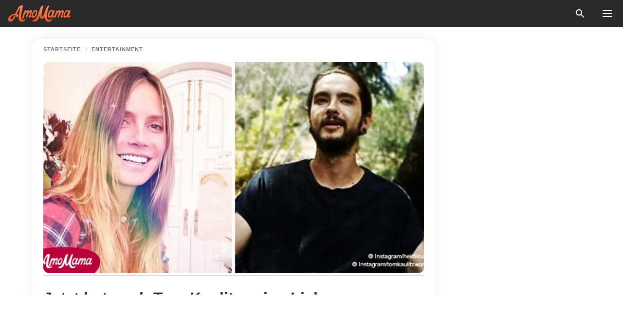

--- FILE ---
content_type: text/html; charset=utf-8
request_url: https://amomama.de/80577-jetzt-hat-auch-tom-kaulitz-seine-liebe-z.html
body_size: 32949
content:
<!DOCTYPE html><html lang="de"><script>window.customDelayConfig = { callbacks: [], appliedCallbacks: [] };</script><head><meta charSet="utf-8" data-next-head=""/><meta name="viewport" content="width=device-width" data-next-head=""/><script type="text/javascript" id="quantcast">
            (function () {
                var TCF_LOCATOR_NAME = '__tcfapiLocator';
                var queue = [];
                var win = window;
                var cmpFrame;

                function tcfAPIHandler() {
                    var gdprApplies;
                    var args = arguments;

                    if (!args.length) {
                    return queue;
                    } else if (args[0] === 'setGdprApplies') {
                    if (args.length > 3 && args[2] === 2 && typeof args[3] === 'boolean') {
                        gdprApplies = args[3];
                        if (typeof args[2] === 'function') {
                        args[2]('set', true);
                        }
                    }
                    } else if (args[0] === 'ping') {
                    var retr = {
                        gdprApplies: gdprApplies,
                        cmpLoaded: false,
                        cmpStatus: 'stub',
                    };

                    if (typeof args[2] === 'function') {
                        args[2](retr);
                    }
                    } else {
                    if (args[0] === 'init' && typeof args[3] === 'object') {
                        args[3] = Object.assign(args[3], { tag_version: 'V3' });
                    }
                    queue.push(args);
                    }
                }

                win.__tcfapi = tcfAPIHandler;

                function doAllStuff() {
                    var host = window.location.hostname;
                    var element = document.createElement('script');
                    var firstScript = document.getElementsByTagName('script')[0];
                    var url = 'https://cmp.inmobi.com'.concat(
                    '/choice/',
                    'kCvAgDS5JeEcY',
                    '/',
                    host,
                    '/choice.js?tag_version=V3',
                    );
                    var uspTries = 0;
                    var uspTriesLimit = 3;
                    element.async = true;
                    element.type = 'text/javascript';
                    element.src = url;

                    firstScript.parentNode.insertBefore(element, firstScript);

                    function makeStub() {
                    function addFrame() {
                        var doc = win.document;
                        var otherCMP = !!win.frames[TCF_LOCATOR_NAME];

                        if (!otherCMP) {
                        if (doc.body) {
                            var iframe = doc.createElement('iframe');

                            iframe.style.cssText = 'display:none';
                            iframe.name = TCF_LOCATOR_NAME;
                            doc.body.appendChild(iframe);
                        } else {
                            setTimeout(addFrame, 5);
                        }
                        }
                        return !otherCMP;
                    }

                    function postMessageEventHandler(event) {
                        var msgIsString = typeof event.data === 'string';
                        var json = {};

                        try {
                        if (msgIsString) {
                            json = JSON.parse(event.data);
                        } else {
                            json = event.data;
                        }
                        } catch (ignore) {}

                        var payload = json.__tcfapiCall;

                        if (payload) {
                        window.__tcfapi(
                            payload.command,
                            payload.version,
                            function (retValue, success) {
                            var returnMsg = {
                                __tcfapiReturn: {
                                returnValue: retValue,
                                success: success,
                                callId: payload.callId,
                                },
                            };
                            if (msgIsString) {
                                returnMsg = JSON.stringify(returnMsg);
                            }
                            if (event && event.source && event.source.postMessage) {
                                event.source.postMessage(returnMsg, '*');
                            }
                            },
                            payload.parameter,
                        );
                        }
                    }

                    while (win) {
                        try {
                        if (win.frames[TCF_LOCATOR_NAME]) {
                            cmpFrame = win;
                            break;
                        }
                        } catch (ignore) {}

                        if (win === window.top) {
                        break;
                        }
                        win = win.parent;
                    }
                    if (!cmpFrame) {
                        addFrame();
                        win.addEventListener('message', postMessageEventHandler, false);
                    }
                    }

                    makeStub();

                    function makeGppStub() {
                    const CMP_ID = 10;
                    const SUPPORTED_APIS = [
                        '2:tcfeuv2',
                        '6:uspv1',
                        '7:usnatv1',
                        '8:usca',
                        '9:usvav1',
                        '10:uscov1',
                        '11:usutv1',
                        '12:usctv1',
                    ];

                    window.__gpp_addFrame = function (n) {
                        if (!window.frames[n]) {
                        if (document.body) {
                            var i = document.createElement('iframe');
                            i.style.cssText = 'display:none';
                            i.name = n;
                            document.body.appendChild(i);
                        } else {
                            window.setTimeout(window.__gpp_addFrame, 10, n);
                        }
                        }
                    };
                    window.__gpp_stub = function () {
                        var b = arguments;
                        __gpp.queue = __gpp.queue || [];
                        __gpp.events = __gpp.events || [];

                        if (!b.length || (b.length == 1 && b[0] == 'queue')) {
                        return __gpp.queue;
                        }

                        if (b.length == 1 && b[0] == 'events') {
                        return __gpp.events;
                        }

                        var cmd = b[0];
                        var clb = b.length > 1 ? b[1] : null;
                        var par = b.length > 2 ? b[2] : null;
                        if (cmd === 'ping') {
                        clb(
                            {
                            gppVersion: '1.1', // must be “Version.Subversion”, current: “1.1”
                            cmpStatus: 'stub', // possible values: stub, loading, loaded, error
                            cmpDisplayStatus: 'hidden', // possible values: hidden, visible, disabled
                            signalStatus: 'not ready', // possible values: not ready, ready
                            supportedAPIs: SUPPORTED_APIS, // list of supported APIs
                            cmpId: CMP_ID, // IAB assigned CMP ID, may be 0 during stub/loading
                            sectionList: [],
                            applicableSections: [-1],
                            gppString: '',
                            parsedSections: {},
                            },
                            true,
                        );
                        } else if (cmd === 'addEventListener') {
                        if (!('lastId' in __gpp)) {
                            __gpp.lastId = 0;
                        }
                        __gpp.lastId++;
                        var lnr = __gpp.lastId;
                        __gpp.events.push({
                            id: lnr,
                            callback: clb,
                            parameter: par,
                        });
                        clb(
                            {
                            eventName: 'listenerRegistered',
                            listenerId: lnr, // Registered ID of the listener
                            data: true, // positive signal
                            pingData: {
                                gppVersion: '1.1', // must be “Version.Subversion”, current: “1.1”
                                cmpStatus: 'stub', // possible values: stub, loading, loaded, error
                                cmpDisplayStatus: 'hidden', // possible values: hidden, visible, disabled
                                signalStatus: 'not ready', // possible values: not ready, ready
                                supportedAPIs: SUPPORTED_APIS, // list of supported APIs
                                cmpId: CMP_ID, // list of supported APIs
                                sectionList: [],
                                applicableSections: [-1],
                                gppString: '',
                                parsedSections: {},
                            },
                            },
                            true,
                        );
                        } else if (cmd === 'removeEventListener') {
                        var success = false;
                        for (var i = 0; i < __gpp.events.length; i++) {
                            if (__gpp.events[i].id == par) {
                            __gpp.events.splice(i, 1);
                            success = true;
                            break;
                            }
                        }
                        clb(
                            {
                            eventName: 'listenerRemoved',
                            listenerId: par, // Registered ID of the listener
                            data: success, // status info
                            pingData: {
                                gppVersion: '1.1', // must be “Version.Subversion”, current: “1.1”
                                cmpStatus: 'stub', // possible values: stub, loading, loaded, error
                                cmpDisplayStatus: 'hidden', // possible values: hidden, visible, disabled
                                signalStatus: 'not ready', // possible values: not ready, ready
                                supportedAPIs: SUPPORTED_APIS, // list of supported APIs
                                cmpId: CMP_ID, // CMP ID
                                sectionList: [],
                                applicableSections: [-1],
                                gppString: '',
                                parsedSections: {},
                            },
                            },
                            true,
                        );
                        } else if (cmd === 'hasSection') {
                        clb(false, true);
                        } else if (cmd === 'getSection' || cmd === 'getField') {
                        clb(null, true);
                        }
                        //queue all other commands
                        else {
                        __gpp.queue.push([].slice.apply(b));
                        }
                    };
                    window.__gpp_msghandler = function (event) {
                        var msgIsString = typeof event.data === 'string';
                        try {
                        var json = msgIsString ? JSON.parse(event.data) : event.data;
                        } catch (e) {
                        var json = null;
                        }
                        if (typeof json === 'object' && json !== null && '__gppCall' in json) {
                        var i = json.__gppCall;
                        window.__gpp(
                            i.command,
                            function (retValue, success) {
                            var returnMsg = {
                                __gppReturn: {
                                returnValue: retValue,
                                success: success,
                                callId: i.callId,
                                },
                            };
                            event.source.postMessage(
                                msgIsString ? JSON.stringify(returnMsg) : returnMsg,
                                '*',
                            );
                            },
                            'parameter' in i ? i.parameter : null,
                            'version' in i ? i.version : '1.1',
                        );
                        }
                    };
                    if (!('__gpp' in window) || typeof window.__gpp !== 'function') {
                        window.__gpp = window.__gpp_stub;
                        window.addEventListener('message', window.__gpp_msghandler, false);
                        window.__gpp_addFrame('__gppLocator');
                    }
                    }

                    makeGppStub();

                    var uspStubFunction = function () {
                    var arg = arguments;
                    if (typeof window.__uspapi !== uspStubFunction) {
                        setTimeout(function () {
                        if (typeof window.__uspapi !== 'undefined') {
                            window.__uspapi.apply(window.__uspapi, arg);
                        }
                        }, 500);
                    }
                    };

                    var checkIfUspIsReady = function () {
                    uspTries++;
                    if (window.__uspapi === uspStubFunction && uspTries < uspTriesLimit) {
                        console.warn('USP is not accessible');
                    } else {
                        clearInterval(uspInterval);
                    }
                    };

                    if (typeof window.__uspapi === 'undefined') {
                    window.__uspapi = uspStubFunction;
                    var uspInterval = setInterval(checkIfUspIsReady, 6000);
                    }
                }

                window.customDelayConfig.callbacks.push({
                    cb: doAllStuff,
                    name: 'Quantcast',
                });
            })();
        </script><meta http-equiv="origin-trial" content="AgYFIi0DVrcEQs3Rcz2JDdy3kRCf0EgkyUdbEkeAEVHm8Ky1pOwZy369nm5it1iI0TBreVfml//AOx5HC5tHKQ0AAAB0eyJvcmlnaW4iOiJodHRwczovL2Ftb21hbWEuZGU6NDQzIiwiZmVhdHVyZSI6IlVucmVzdHJpY3RlZFNoYXJlZEFycmF5QnVmZmVyIiwiZXhwaXJ5IjoxNzY5NDcyMDAwLCJpc1N1YmRvbWFpbiI6dHJ1ZX0=" data-next-head=""/><title data-next-head="">Jetzt hat auch Tom Kaulitz seine Liebe zum Supermodel bestätigt</title><meta name="description" content="AmoMama ist die perfekte Informationsquelle für jede Frau" data-next-head=""/><meta name="author" content="Ksenia Novikova" data-next-head=""/><link rel="canonical" href="https://amomama.de/80577-jetzt-hat-auch-tom-kaulitz-seine-liebe-z.html" data-next-head=""/><meta name="theme-color" content="#ffffff" data-next-head=""/><meta name="verify-admitad" content="2fe01187e1" data-next-head=""/><meta name="msapplication-TileColor" content="#da532c" data-next-head=""/><meta name="pocket-site-verification" content="ee7c33163bfd979da1f7ed8074b817" data-next-head=""/><meta property="fb:app_id" content="200824630385475" data-next-head=""/><meta name="robots" content="max-image-preview:large" data-next-head=""/><meta name="article:published_time" content="2018-05-11T15:39:22+00:00" data-next-head=""/><meta name="article:modified_time" content="2025-01-28T07:39:14+00:00" data-next-head=""/><meta property="fb:admins" content="100010581019207" data-next-head=""/><meta property="fb:admins" content="100001288770557" data-next-head=""/><meta property="fb:admins" content="100006008527151" data-next-head=""/><meta property="fb:admins" content="100002603703184" data-next-head=""/><meta property="fb:pages" content="1140259806087838" data-next-head=""/><meta name="msvalidate.01" content="24E7A951FDDA87DAD3B001984EFC0B73" data-next-head=""/><meta name="msvalidate.01" content="80E5B8EF76570F2A2C4C937A33BE9DD6" data-next-head=""/><link type="application/rss+xml" href="https://amomama.de/rss.xml" rel="alternate" data-next-head=""/><link type="application/rss+xml" href="https://amomama.de/entertainment/rss.xml" rel="alternate" data-next-head=""/><meta name="twitter:title" content="Jetzt hat auch Tom Kaulitz seine Liebe zum Supermodel bestätigt" data-next-head=""/><meta name="twitter:description" content="AmoMama ist die perfekte Informationsquelle für jede Frau" data-next-head=""/><meta name="twitter:card" content="summary_large_image" data-next-head=""/><meta name="twitter:site" content="@amomama" data-next-head=""/><meta property="og:type" content="website" data-next-head=""/><meta property="og:locale" content="de_DE" data-next-head=""/><meta property="og:site_name" content="amomama.de" data-next-head=""/><meta property="og:title" content="Jetzt hat auch Tom Kaulitz seine Liebe zum Supermodel bestätigt" data-next-head=""/><meta property="og:description" content="AmoMama ist die perfekte Informationsquelle für jede Frau" data-next-head=""/><meta property="og:url" content="https://amomama.de/80577-jetzt-hat-auch-tom-kaulitz-seine-liebe-z.html" data-next-head=""/><meta property="og:image" content="https://imgproxy.amomama.de/bKXUGOkD5DuYHZkpx_xgtf0nqWUPsmMUagb4kNBYpTY/rs:fill:1200:0:1/g:no/aHR0cHM6Ly9jZG4uYW1vbWFtYS5jb20vNzRlNzAyNjcxNTQzYmM3MThkNjQ4YTQwYjhmOGE0MmY0Nzk1MTE1MjU3MzkxOTMuanBlZw.jpg" data-next-head=""/><meta property="og:image:width" content="1200" data-next-head=""/><meta property="og:image:height" content="630" data-next-head=""/><script type="application/ld+json" data-next-head="">{"@context":"https://schema.org","@type":"Article","headline":"Jetzt hat auch Tom Kaulitz seine Liebe zum Supermodel bestätigt","inLanguage":"de","articleBody":"Heidi Klum und Tom Kaulitz sind seit März diesen Jahres das Thema Nummer 1. Wie Bunte nun berichtete, gibt es schon wieder Neues an der Liebesfront. Denn der Star von Tokio-Hotel hat sich nun erstmals öffentlich zu seiner Beziehung und Liebe zu Top-Model Heidi Klum geäußert Im vergangenen März erfuhr die Öffentlichkeit erstmals von Heidi und Tom durch das Plaudern eines Gastes, der ein Event von Schmuck-Designerin Lorraine Schwartz im Restaurant \"Deliah\" in West Hollywood besucht hatte. https://www.instagram.com/p/BhnGKq3AjN2/?utm_source=ig_embedDamals hieß es, es gäbe heiße Küsse und eindeutige Flirtereien. Danach wurde die Öffentlichkeit ziemlich auf dem Trockenen gelassen. Bei Heidi bekam man noch eher etwas mit, da sie gelegentlich Fotos auf Instagram und Co. veröffentlichte. Doch von Tom Kaulitz kam nur eisernes Schweigen. Das hat sich nun jedoch geändert. https://www.facebook.com/TomKaulitzelPoderDeLaSeducion/photos/a.325950407537867.1073741824.152551941544382/1270998043033094/?type=3&permPage=1Am Donnerstagabend (3. Mai) hat der 28-Jährige nun gestanden:  „Ja, bei mir gibt es eine Beziehung“, strahlte er in die Kamera, „ich bin super glücklich.“ (Zitat, Bunte) Sein Zwillingsbruder Bill ist derzeit allerdings Single. Beide Kaulitz-Brüder waren am Donnerstag zusammen bei den \"About-You\" Awards in München gewesen. Man kann kaum übersehen, wie glücklich Tom mit seiner Beziehung zu Heidi ist. Davon zäugt nicht nur sein jüngster Auftritt, sondern auch die verliebten Kussfotos in den Social Media Kanälen. NIcht zuletzt die Urlaubsfotos der Beiden hatten für Aufsehen gesorgt. Derzeit sind beide jedoch beruflich weit auseinander. Das könnte sich jedoch schnell wieder ändern, wenn Tom zurück in seine Wahlheimat Los Angeles fliegt. ","datePublished":"2018-05-11T15:39:22+00:00","dateModified":"2025-01-28T07:39:14+00:00","mainEntityOfPage":{"@type":"WebPage","@id":"https://amomama.de/80577-jetzt-hat-auch-tom-kaulitz-seine-liebe-z.html"},"publisher":{"@type":"Organization","name":"amomama.de","url":"https://amomama.de/","logo":{"@type":"ImageObject","url":"https://cdn.amomama.de/amomama.svg"}},"author":{"@type":"Person","name":"Ksenia Novikova","url":"https://amomama.de/editor/ksenia-novikova"},"image":{"@type":"ImageObject","url":"https://cdn.amomama.de/74e702671543bc718d648a40b8f8a42f479511525739193.jpeg"},"articleSection":"Entertainment"}</script><script type="application/ld+json" data-next-head="">{"@context":"https://schema.org","@type":"BreadcrumbList","itemListElement":[{"@type":"ListItem","position":1,"item":{"@id":"https://amomama.de/entertainment","name":"✔ ENTERTAINMENT"}},{"@type":"ListItem","position":2,"item":{"@id":"https://amomama.de/80577-jetzt-hat-auch-tom-kaulitz-seine-liebe-z.html","name":"➨ Read now"}}]}</script><link rel="preload" as="image" href="https://cdn.amomama.de/74e702671543bc718d648a40b8f8a42f479511525739193.jpeg" imageSrcSet="https://imgproxy.amomama.de/s8mhGvvSNDvHPM7ST_NlfmrMZSGbM1t5fXhYzceBl50/rs:fill:375:0:1/g:no/aHR0cHM6Ly9jZG4uYW1vbWFtYS5jb20vNzRlNzAyNjcxNTQzYmM3MThkNjQ4YTQwYjhmOGE0MmY0Nzk1MTE1MjU3MzkxOTMuanBlZw.jpg 375w, https://imgproxy.amomama.de/GzayjZ4Doht5CV5Z7ZAtagSfSfCnlj0acKPnSPCdgoE/rs:fill:576:0:1/g:no/aHR0cHM6Ly9jZG4uYW1vbWFtYS5jb20vNzRlNzAyNjcxNTQzYmM3MThkNjQ4YTQwYjhmOGE0MmY0Nzk1MTE1MjU3MzkxOTMuanBlZw.jpg 576w, https://imgproxy.amomama.de/0vIixjps8vjgcY578GjxsiGUvUHiqQwPwwE7vlFz-C8/rs:fill:768:0:1/g:no/aHR0cHM6Ly9jZG4uYW1vbWFtYS5jb20vNzRlNzAyNjcxNTQzYmM3MThkNjQ4YTQwYjhmOGE0MmY0Nzk1MTE1MjU3MzkxOTMuanBlZw.jpg 768w, https://imgproxy.amomama.de/1h3oQgt7WUuD9xxKFFnsrYYNRFEsVDZ_HeU87frPgjM/rs:fill:992:0:1/g:no/aHR0cHM6Ly9jZG4uYW1vbWFtYS5jb20vNzRlNzAyNjcxNTQzYmM3MThkNjQ4YTQwYjhmOGE0MmY0Nzk1MTE1MjU3MzkxOTMuanBlZw.jpg 992w, https://imgproxy.amomama.de/bKXUGOkD5DuYHZkpx_xgtf0nqWUPsmMUagb4kNBYpTY/rs:fill:1200:0:1/g:no/aHR0cHM6Ly9jZG4uYW1vbWFtYS5jb20vNzRlNzAyNjcxNTQzYmM3MThkNjQ4YTQwYjhmOGE0MmY0Nzk1MTE1MjU3MzkxOTMuanBlZw.jpg 1200w" imageSizes="(max-width: 835px) 100vw, (max-width: 1279px) 620px, 620px" data-next-head=""/><link rel="preload" as="image" href="https://imgproxy.amomama.de/kwsa5HJCKGSRKU2XDkH-dCU2csEFGeoJSP3UwKmIeKo/rs:fill:120:0:1/g:no/aHR0cHM6Ly9jZG4uYW1vbWFtYS5jb20vYzQ0NThhYWE3YzljZDcyODA1MGE0YzQ5OGJjYWQxMmYuanBlZz93aWR0aD01MDAmaGVpZ2h0PTUxMA.jpg" imageSrcSet="" imageSizes="(max-width: 835px) 100vw, (max-width: 1279px) 100vw, 100vw" data-next-head=""/><link href="https://cdn.amomama.de" rel="preconnect"/><link href="https://imgproxy.amomama.de" rel="preconnect"/><script></script><script>
    var originalSetTimeoutMeth = window.setTimeout;

    function patchedSetTimeout(callback, delay) {
      for (var _len = arguments.length, args = new Array(_len > 2 ? _len - 2 : 0), _key = 2; _key < _len; _key++) {
        args[_key - 2] = arguments[_key];
      }

      var timeoutId = originalSetTimeoutMeth.apply(void 0, [patchedCallback, delay].concat(args));

      function patchedCallback() {
        clearTimeout(timeoutId);
        callback.apply(void 0, arguments);
      }

      return timeoutId;
    }

    window.setTimeout = patchedSetTimeout;
  </script><link rel="shortcut icon" href="/favicon.ico" type="image/x-icon"/><link rel="icon" type="image/png" sizes="32x32" href="https://cdn.amomama.de/favicon-32x32.png"/><link rel="icon" type="image/png" sizes="16x16" href="https://cdn.amomama.de/favicon-16x16.png"/><link rel="apple-touch-icon" href="https://cdn.amomama.de/apple-touch-icon.png"/><link rel="apple-touch-icon" sizes="152x152" href="https://cdn.amomama.de/apple-touch-icon-152x152.png"/><link rel="apple-touch-icon" sizes="180x180" href="https://cdn.amomama.de/apple-touch-icon-180x180.png"/><link rel="apple-touch-icon" sizes="512x512" href="https://cdn.amomama.de/apple-touch-icon-512x512.png"/><link rel="preload" href="https://amomama.de/production/_next/static/css/333bc730b50c750d.css" as="style"/><link rel="stylesheet" href="https://amomama.de/production/_next/static/css/333bc730b50c750d.css" data-n-g=""/><link rel="preload" href="https://amomama.de/production/_next/static/css/d5716dccac00e051.css" as="style"/><link rel="stylesheet" href="https://amomama.de/production/_next/static/css/d5716dccac00e051.css"/><link rel="preload" href="https://amomama.de/production/_next/static/css/72dcc712bd727d59.css" as="style"/><link rel="stylesheet" href="https://amomama.de/production/_next/static/css/72dcc712bd727d59.css"/><link rel="preload" href="https://amomama.de/production/_next/static/css/072dccded32ca94c.css" as="style"/><link rel="stylesheet" href="https://amomama.de/production/_next/static/css/072dccded32ca94c.css"/><noscript data-n-css=""></noscript><script defer="" nomodule="" src="https://amomama.de/production/_next/static/chunks/polyfills-42372ed130431b0a.js"></script><script defer="" src="https://amomama.de/production/_next/static/chunks/4432-243a43f055487a72.js"></script><script defer="" src="https://amomama.de/production/_next/static/chunks/7659-01038d67939e8d71.js"></script><script defer="" src="https://amomama.de/production/_next/static/chunks/5152-3914becd4e994b2d.js"></script><script src="https://amomama.de/production/_next/static/chunks/webpack-e70db63d188232f3.js" defer=""></script><script src="https://amomama.de/production/_next/static/chunks/framework-5a88923766dd3983.js" defer=""></script><script src="https://amomama.de/production/_next/static/chunks/main-b06d00441a8d0581.js" defer=""></script><script src="https://amomama.de/production/_next/static/chunks/pages/_app-3aa35511e6b75226.js" defer=""></script><script src="https://amomama.de/production/_next/static/chunks/pages/%5Bslug%5D-f581acad7e62628a.js" defer=""></script><script src="https://amomama.de/production/_next/static/mi9b1GEfss5c8P-vPonoi/_buildManifest.js" defer=""></script><script src="https://amomama.de/production/_next/static/mi9b1GEfss5c8P-vPonoi/_ssgManifest.js" defer=""></script></head><body><img role="presentation" alt="" width="2000" height="2000" style="pointer-events:none;position:absolute;top:0;left:0;width:99vw;height:99vh;max-width:99vw;max-height:99vh" src="[data-uri]"/><div id="__next"><div class="transition-preload Layout_layout-container__T4wiX"><div class="Layout_layout-content-container__ARaoN"><div class="Layout_layout-content__ZUOlJ"><header class="Header_header-container__YuzAK" style="top:0"><a class="Link_link__PUK08 Link_link__kvrlb Header_header-link__zPMo2" aria-label="logo" data-testid="logo" href="/"><img src="https://cdn.amomama.de/amomama-full.svg" alt="logo" width="90" height="23" class="Logo_logo-block__aJkzQ"/></a><div class="SearchPopup_wrapper__0IVWc"><button class="SearchPopup_search-button__ZRGMP SearchPopup_search-button__BWJ2L"><img class="SearchPopup_search-button-icon__m9srN" src="https://cdn.amomama.de/amomama/search.svg" alt="search icon"/></button><div class="SearchPopup_search-popup__8Tlmc SearchPopup_search-popup___hCG4"><div class="SearchPopup_search-popup-close__hi1If SearchPopup_search-popup-close__OeU5m" id="search-close-btn"></div><form class="SearchForm_search-popup-content__1rhgX"><input type="text" id="search-popup-input" class="SearchForm_search-popup-input__m5MQk SearchPopup_search-popup-input__61_Wc" value=""/><button class="SearchForm_search-popup-submit__eCfDU SearchPopup_search-popup-submit__fVW3Y" type="submit"><img src="https://cdn.amomama.de/amomama/search.svg" alt="search icon"/></button></form></div></div><button class="OpenMenuButton_open-menu-button__6iR6n" data-testid="menu-button" type="button" aria-label="menu button"><span class="OpenMenuButton_open-menu-button-burger__QsYSo"></span></button></header><div class="CategoryMenu_category-menu-overlay__2_W_k" role="none" data-testvisibility="content-visibility"></div><div class="CategoryMenu_category-menu-list-container__ESNMG" style="top:40px;height:calc(100% - 40px)"><div class="CategoryMenu_category-menu-head__rp09A"><button class="OpenMenuButton_open-menu-button__6iR6n" type="button" aria-label="menu button"><span class="OpenMenuButton_open-menu-button-burger__QsYSo"></span></button></div><ul class="CategoryList_category-list-ul__g0Lng" data-testid="category-list"><li class="CategoryListItem_category-list-item-container__uWwpX CategoryList_category-list-item__owj3d"><a class="Link_link__PUK08 Link_link__kvrlb CategoryListItem_category-list-item-menu-link__Pcv2G" data-active="false" data-menu-link="true" href="/news">News</a></li><li class="CategoryListItem_category-list-item-container__uWwpX CategoryList_category-list-item__owj3d"><a class="Link_link__PUK08 Link_link__kvrlb CategoryListItem_category-list-item-menu-link__Pcv2G" data-active="false" data-menu-link="true" href="/stars">Promis</a></li><li class="CategoryListItem_category-list-item-container__uWwpX CategoryList_category-list-item__owj3d"><a class="Link_link__PUK08 Link_link__kvrlb CategoryListItem_category-list-item-menu-link__Pcv2G" data-active="false" data-menu-link="true" href="/viral">Leben</a></li><li class="CategoryListItem_category-list-item-container__uWwpX CategoryList_category-list-item__owj3d"><a class="Link_link__PUK08 Link_link__kvrlb CategoryListItem_category-list-item-menu-link__Pcv2G" data-active="false" data-menu-link="true" href="/latest">Neueste</a></li><li class="CategoryListItem_category-list-item-container__uWwpX CategoryList_category-list-item__owj3d"><a class="Link_link__PUK08 Link_link__kvrlb CategoryListItem_category-list-item-menu-link__Pcv2G" data-active="false" data-menu-link="true" href="/privacy">Datenschutz-Bestimmungen</a></li><li class="CategoryListItem_category-list-item-container__uWwpX CategoryList_category-list-item__owj3d"><a class="Link_link__PUK08 Link_link__kvrlb CategoryListItem_category-list-item-menu-link__Pcv2G" data-active="false" data-menu-link="true" href="/privacy#10">Hinweis bei Erfassung</a></li><li class="CategoryListItem_category-list-item-container__uWwpX CategoryList_category-list-item__owj3d"><a class="Link_link__PUK08 Link_link__kvrlb CategoryListItem_category-list-item-menu-link__Pcv2G" data-active="false" data-menu-link="true" href="/terms-of-use">Nutzungsbedingungen</a></li><li class="CategoryListItem_category-list-item-container__uWwpX CategoryList_category-list-item__owj3d"><a class="Link_link__PUK08 Link_link__kvrlb CategoryListItem_category-list-item-menu-link__Pcv2G" data-active="false" data-menu-link="true" href="/impressum">Impressum</a></li><li class="CategoryListItem_category-list-item-container__uWwpX CategoryList_category-list-item__owj3d"><a class="Link_link__PUK08 Link_link__kvrlb CategoryListItem_category-list-item-menu-link__Pcv2G" data-active="false" data-menu-link="true" href="/adv-with-us">Werben Sie mit uns</a></li><li class="CategoryListItem_category-list-item-container__uWwpX CategoryList_category-list-item__owj3d"><a class="Link_link__PUK08 Link_link__kvrlb CategoryListItem_category-list-item-menu-link__Pcv2G" data-active="false" data-menu-link="true" href="/about-us">Über uns</a></li><li class="CategoryListItem_category-list-item-container__uWwpX CategoryList_category-list-item__owj3d"><a class="Link_link__PUK08 Link_link__kvrlb CategoryListItem_category-list-item-menu-link__Pcv2G" data-active="false" data-menu-link="true" href="/contact-us">Kontaktiere uns</a></li></ul><div class="CcpaContainer_ccpa-container__XEz7R"><button class="CcpaContainer_ccpa-button__F2Ua_">Bitte verkaufen Sie meine persönlichen Daten nicht</button></div></div><div class="Template_wrapper__fpWJu"><div class="Template_inner-wrapper__w3lMg"><main class="PostContent_container__rqgJO" data-testid="post-content"><div class="PostContent_top-line__wfQRK"><section class="Breadcrumbs_breadcrumbs-container__2nnae PostContent_post-breadcrumbs__Of0GF" data-testid="breadcrumbs"><a class="Breadcrumbs_breadcrumbs-link-item__p7dob" aria-label="Home" href="/">Startseite</a><span class="Breadcrumbs_breadcrumbs-angle__AU7Bv"></span><a class="Breadcrumbs_breadcrumbs-link-item__p7dob" href="/entertainment">Entertainment</a></section></div><div class="PostContent_full-article___FEwo"><div class="PostImage_post-image-container__PlDZN PostContent_thumb-image__iH052"><div class="Image_ref__XcBnw" data-testid="thumb-image"><picture><source srcSet="https://imgproxy.amomama.de/s8mhGvvSNDvHPM7ST_NlfmrMZSGbM1t5fXhYzceBl50/rs:fill:375:0:1/g:no/aHR0cHM6Ly9jZG4uYW1vbWFtYS5jb20vNzRlNzAyNjcxNTQzYmM3MThkNjQ4YTQwYjhmOGE0MmY0Nzk1MTE1MjU3MzkxOTMuanBlZw.jpg 375w,https://imgproxy.amomama.de/GzayjZ4Doht5CV5Z7ZAtagSfSfCnlj0acKPnSPCdgoE/rs:fill:576:0:1/g:no/aHR0cHM6Ly9jZG4uYW1vbWFtYS5jb20vNzRlNzAyNjcxNTQzYmM3MThkNjQ4YTQwYjhmOGE0MmY0Nzk1MTE1MjU3MzkxOTMuanBlZw.jpg 576w,https://imgproxy.amomama.de/0vIixjps8vjgcY578GjxsiGUvUHiqQwPwwE7vlFz-C8/rs:fill:768:0:1/g:no/aHR0cHM6Ly9jZG4uYW1vbWFtYS5jb20vNzRlNzAyNjcxNTQzYmM3MThkNjQ4YTQwYjhmOGE0MmY0Nzk1MTE1MjU3MzkxOTMuanBlZw.jpg 768w,https://imgproxy.amomama.de/1h3oQgt7WUuD9xxKFFnsrYYNRFEsVDZ_HeU87frPgjM/rs:fill:992:0:1/g:no/aHR0cHM6Ly9jZG4uYW1vbWFtYS5jb20vNzRlNzAyNjcxNTQzYmM3MThkNjQ4YTQwYjhmOGE0MmY0Nzk1MTE1MjU3MzkxOTMuanBlZw.jpg 992w,https://imgproxy.amomama.de/bKXUGOkD5DuYHZkpx_xgtf0nqWUPsmMUagb4kNBYpTY/rs:fill:1200:0:1/g:no/aHR0cHM6Ly9jZG4uYW1vbWFtYS5jb20vNzRlNzAyNjcxNTQzYmM3MThkNjQ4YTQwYjhmOGE0MmY0Nzk1MTE1MjU3MzkxOTMuanBlZw.jpg 1200w" type="image/jpeg" sizes="(max-width: 835px) 100vw, (max-width: 1279px) 100vw, 100vw"/><img src="https://cdn.amomama.de/74e702671543bc718d648a40b8f8a42f479511525739193.jpeg" class="Image_image__11E9V PostImage_post-image__XnmZf"/></picture></div></div><div class="PostContent_thumb-title__SoMYI" data-testid="image-source"></div><h1 class="PostContent_title__tVSHO">Jetzt hat auch Tom Kaulitz seine Liebe zum Supermodel bestätigt</h1><div class="InfoLine_wrapper__C_h_D"><div class="InfoLine_inner-wrap__nT3Iy"><a class="SmallAuthorImage_image-link__oGyW5" href="/editor/ksenia-novikova"><img src="https://imgproxy.amomama.de/kwsa5HJCKGSRKU2XDkH-dCU2csEFGeoJSP3UwKmIeKo/rs:fill:120:0:1/g:no/aHR0cHM6Ly9jZG4uYW1vbWFtYS5jb20vYzQ0NThhYWE3YzljZDcyODA1MGE0YzQ5OGJjYWQxMmYuanBlZz93aWR0aD01MDAmaGVpZ2h0PTUxMA.jpg" alt="Ksenia Novikova" width="60" height="60" class="SmallAuthorImage_image__sCupn"/><noscript><img src="https://imgproxy.amomama.de/kwsa5HJCKGSRKU2XDkH-dCU2csEFGeoJSP3UwKmIeKo/rs:fill:120:0:1/g:no/aHR0cHM6Ly9jZG4uYW1vbWFtYS5jb20vYzQ0NThhYWE3YzljZDcyODA1MGE0YzQ5OGJjYWQxMmYuanBlZz93aWR0aD01MDAmaGVpZ2h0PTUxMA.jpg" alt="Ksenia Novikova" width="60" height="60" class="SmallAuthorImage_image__sCupn"/></noscript></a><div><div class="InfoLine_name__D_Za0"><span class="InfoLine_by__KZlaC">Von</span><a class="Link_link__PUK08 Link_link__kvrlb InfoLine_link__i_kyn" href="/editor/ksenia-novikova"><span class="InfoLine_author__wCZ32">
            

            <!-- Author Start -->
            Ksenia Novikova
            <!-- Author End -->

            
          </span></a></div><div class="InfoLine_date__QFzMS" data-testid="post-date"><span>11. Mai 2018</span><div class="InfoLine_point__96cHO"></div><span>17:39</span></div></div></div><div class="ShareButtons_share-buttons-wrapper__IuyIK" data-testid="share-button-on-post-top"><button class="ShareButton_share-button-wrapper__c0yA1"><a class="ShareButton_share-button-button__9W5Os ShareButton_share-button-button-black__e1eHt" href="" target="_blank" rel="nofollow noreferrer" data-testid="share-social-item"><img src="https://cdn.amomama.de/icons/Link_new.svg" alt="Link" class="ShareButton_share-button-image__kijmd" width="40" height="40"/></a></button><button class="ShareButton_share-button-wrapper__c0yA1"><a class="ShareButton_share-button-button__9W5Os ShareButton_share-button-button-orange__mRduJ" href="mailto:?subject=%5BShared%20post%5Dfrom:amomama.de%20Jetzt hat auch Tom Kaulitz seine Liebe zum Supermodel bestätigt&amp;body=Jetzt hat auch Tom Kaulitz seine Liebe zum Supermodel bestätigt.
 Read more: https://amomama.de/80577-jetzt-hat-auch-tom-kaulitz-seine-liebe-z.html?utm_source=email%26utm_medium=share%26utm_campaign=social-share-article" target="_self" rel="nofollow noreferrer" data-testid="share-social-item"><img src="https://cdn.amomama.de/icons/Email_new.svg" alt="Email" class="ShareButton_share-button-image__kijmd" width="40" height="40"/></a></button><button class="FlipboardButton_flipboard-wrapper__0rZyw"><a data-flip-widget="shareflip" href="https://flipboard.com" target="_blank" rel="nofollow noreferrer" data-testid="share-social-item"><img alt="flipboard-icon" src="https://cdn.amomama.de/icons/flipboardicon.svg" width="40" height="40"/></a></button><button class="ShareButton_share-button-wrapper__c0yA1"><a class="ShareButton_share-button-button__9W5Os ShareButton_share-button-button-black__e1eHt ShareButton_share-button-button-x__cv8DR" href="https://www.x.com/share?title=Jetzt hat auch Tom Kaulitz seine Liebe zum Supermodel bestätigt&amp;via=amomama_usa&amp;url=https://amomama.de/80577-jetzt-hat-auch-tom-kaulitz-seine-liebe-z.html?utm_source=twitter%26utm_medium=social%26utm_campaign=social-share-article" target="_blank" rel="nofollow noreferrer" data-testid="share-social-item"><img src="https://cdn.amomama.de/icons/X_new.svg" alt="X" class="ShareButton_share-button-image__kijmd" width="40" height="40"/></a></button><button class="ShareButton_share-button-wrapper__c0yA1"><a class="ShareButton_share-button-button__9W5Os ShareButton_share-button-button-facebook__UilUL" href="https://www.facebook.com/sharer/sharer.php?u=https://amomama.de/80577-jetzt-hat-auch-tom-kaulitz-seine-liebe-z.html?utm_source=facebook.com&amp;utm_medium=social&amp;utm_campaign=social-share-article" target="_blank" rel="nofollow noreferrer" data-testid="share-social-item"><img src="https://cdn.amomama.de/icons/Facebook_new.svg" alt="Facebook" class="ShareButton_share-button-image__kijmd" width="40" height="40"/>Teilen</a></button></div></div><div>
            

            <!-- Article Start -->
            
            

            
          </div><div data-io-article-url="https://amomama.de/80577-jetzt-hat-auch-tom-kaulitz-seine-liebe-z.html?m=doc"><div style="display:contents"><p class="postComponents_paragraph__0OLfg postComponents_paragraph-first__8Bigr">Heidi Klum und Tom Kaulitz sind seit März diesen Jahres das Thema Nummer 1.</p></div><div style="display:contents"><div class="adv"><div class="Ad-Container AdvInTextBuilder_slot-wrapper___Oz3G"><div class="AdvTitle_wrap__wIGWH"><span class="AdvTitle_line__R19X6 AdvTitle_line-left__Vakbg"></span><span class="AdvTitle_text__hRK31">Werbung</span><span class="AdvTitle_line__R19X6 AdvTitle_line-right__m6cZF"></span></div><div class="Ad-Container AdvSlots_adv-square-wrap__va0pf AdvSlots_adv-square-wrap__BxSU_"><div class="AdvSlots_adv-square__246sC" data-slot-type="1" data-position="in_article_1" data-code="/21668216007/d_amomama_de_intext_01" style="min-height:250px;width:728px"><div class="AdvSlots_slot__YAMh2" id="in_article_1" style="min-height:250px;width:728"></div></div></div></div></div></div><div style="display:contents"><p class="postComponents_paragraph__0OLfg" style="text-align:initial">Wie <a class="Link_link__PUK08 Link_link__kvrlb" href="https://www.bunte.de/stars/stars-die-liebe/stars-frisch-verliebt/tom-kaulitz-jetzt-ist-es-offiziell-er-bestaetigt-seine-liebe-zu-heidi.html" target="_blank" rel="noopener noreferrer" aria-label="https://www.bunte.de/stars/stars-die-liebe/stars-frisch-verliebt/tom-kaulitz-jetzt-ist-es-offiziell-er-bestaetigt-seine-liebe-zu-heidi.html">Bunte </a>nun berichtete, gibt es schon wieder Neues an der Liebesfront.</p></div><div style="display:contents"><p class="postComponents_paragraph__0OLfg" style="text-align:initial">Denn der Star von Tokio-Hotel hat sich nun erstmals öffentlich zu seiner Beziehung und Liebe zu Top-Model Heidi Klum geäußert</p></div><div style="display:contents"><p class="postComponents_paragraph__0OLfg" style="text-align:initial">Im vergangenen März erfuhr die Öffentlichkeit erstmals von Heidi und Tom durch das Plaudern eines Gastes, der ein Event von Schmuck-Designerin Lorraine Schwartz im Restaurant &quot;Deliah&quot; in West Hollywood besucht hatte.</p></div><div style="display:contents"><div class="Embed_wrapper__UQbow" style="width:450px;height:770px"></div></div><div style="display:contents"><div class="adv"><div class="Ad-Container AdvInTextBuilder_slot-wrapper___Oz3G AdvInTextBuilder_slot-wrapper-second-floor__HFrmf"><div class="AdvTitle_wrap__wIGWH"><span class="AdvTitle_line__R19X6 AdvTitle_line-left__Vakbg"></span><span class="AdvTitle_text__hRK31">Werbung</span><span class="AdvTitle_line__R19X6 AdvTitle_line-right__m6cZF"></span></div><div class="Ad-Container AdvSlots_adv-square-wrap__va0pf AdvSlots_adv-square-wrap__BxSU_"><div class="AdvSlots_adv-square__246sC" data-slot-type="1" data-position="in_article_2" data-code="/21668216007/d_amomama_de_intext_02" style="min-height:250px;width:728px"><div class="AdvSlots_slot__YAMh2" id="in_article_2" style="min-height:250px;width:728"></div></div></div><div class="Ad-Container Primis_wrap__HE_9k Primis_wrap__6YWKq"><div data-position="in_article_2_2" data-code="/21668216007/amomama_de_primis" data-slot-type="8" class="Primis_square__r4HeJ" style="min-height:1px;min-width:1px"><div id="in_article_2_2"></div></div></div></div></div></div><div style="display:contents"><p class="postComponents_paragraph__0OLfg" style="text-align:initial">Damals hieß es, es gäbe heiße Küsse und eindeutige Flirtereien.</p></div><div style="display:contents"><p class="postComponents_paragraph__0OLfg" style="text-align:initial">Danach wurde die Öffentlichkeit ziemlich auf dem Trockenen gelassen.</p></div><div style="display:contents"><p class="postComponents_paragraph__0OLfg" style="text-align:initial">Bei Heidi bekam man noch eher etwas mit, da sie gelegentlich Fotos auf Instagram und Co. veröffentlichte.</p></div><div style="display:contents"><p class="postComponents_paragraph__0OLfg" style="text-align:initial">Doch von Tom Kaulitz kam nur eisernes Schweigen.</p></div><div style="display:contents"><p class="postComponents_paragraph__0OLfg" style="text-align:initial">Das hat sich nun jedoch geändert.</p></div><div style="display:contents"><div class="Embed_wrapper__UQbow" style="width:450px;height:540px"></div></div><div style="display:contents"><div class="adv"><div class="Ad-Container AdvInTextBuilder_slot-wrapper___Oz3G"><div class="AdvTitle_wrap__wIGWH"><span class="AdvTitle_line__R19X6 AdvTitle_line-left__Vakbg"></span><span class="AdvTitle_text__hRK31">Werbung</span><span class="AdvTitle_line__R19X6 AdvTitle_line-right__m6cZF"></span></div><div class="Ad-Container AdvSlots_adv-square-wrap__va0pf AdvSlots_adv-square-wrap__BxSU_"><div class="AdvSlots_adv-square__246sC" data-slot-type="1" data-position="in_article_3" data-code="/21668216007/d_amomama_de_intext_03" style="min-height:250px;width:728px"><div class="AdvSlots_slot__YAMh2" id="in_article_3" style="min-height:250px;width:728"></div></div></div></div></div></div><div style="display:contents"><p class="postComponents_paragraph__0OLfg" style="text-align:initial">Am Donnerstagabend (3. Mai) hat der 28-Jährige nun gestanden: </p></div><div style="display:contents"><blockquote class="postComponents_blockquote__q4kp0" style="text-align:initial"><p class="postComponents_paragraph__0OLfg" style="text-align:initial">„Ja, bei mir gibt es eine Beziehung“, strahlte er in die Kamera, „ich bin super glücklich.“ (Zitat, Bunte)</p></blockquote></div><div style="display:contents"><p class="postComponents_paragraph__0OLfg" style="text-align:initial">Sein Zwillingsbruder Bill ist derzeit allerdings Single. Beide Kaulitz-Brüder waren am Donnerstag zusammen bei den &quot;About-You&quot; Awards in München gewesen.</p></div><div><div><div class="RelatedPostsIntext_wrapper__JoytW" data-testvisibility="content-visibility"><section class="PostList_post-list-container__Gjllw PostList_post-list-container-post-intext-related__xRbow RelatedPostsIntext_post-list__U8Pm4"><div class="PostList_post-list-header__DOaMe"><div class="PostList_post-list-category__Bky3F" data-testid="special-block-category" data-class="post-list-category">Weiterlesen</div></div><div class="CarouselSnap_carousel-snap-container___QV8N PostList_post-list-list__SA6P_" data-class="carousel-snap-container"><article class="PostList_post-list-content__TPp7_" data-class="post-list-content"><a class="Link_link__PUK08 Link_link__kvrlb PostList_post-list-post__RYmEi" data-class="post-list-post" href="/466628-justin-trudeau-auf-katy-perrys-konzert.html"><div class="PostImage_post-image-container__PlDZN"><div class="Image_ref__XcBnw"><noscript><img src="https://cdn.amomama.de/af3bcfe6931686e33a68cb8e3b56fc763edd04586c622070c2e187094e40efe0.jpg" alt="Justin Trudeau und Katy Perry. | Quelle: Getty Images" class="Image_image__11E9V Image_is-lazy__JPcEL PostImage_post-image__XnmZf"/></noscript></div></div><div class="PostList_post-list-title-wrap__rPuya"><h2 class="PostList_post-list-title__0M6N7">Justin Trudeau auf Katy Perrys Konzert inmitten von Romantik-Gerüchten gesichtet - Video</h2></div></a></article><article class="PostList_post-list-content__TPp7_" data-class="post-list-content"><a class="Link_link__PUK08 Link_link__kvrlb PostList_post-list-post__RYmEi" data-class="post-list-post" href="/460939-papst-leo-xiv-bestatigt-das-datum-der.html"><div class="PostImage_post-image-container__PlDZN"><div class="Image_ref__XcBnw"><noscript><img src="https://cdn.amomama.de/84159c9f2dba665dd81e5a821f5260e0b97501254bb1d1f9c5c6857d9972435d.jpg" alt="Papst Leo XIV. | Der selige Carlo Acutis | Quelle: Facebook/vaticannews" class="Image_image__11E9V Image_is-lazy__JPcEL PostImage_post-image__XnmZf"/></noscript></div></div><div class="PostList_post-list-title-wrap__rPuya"><h2 class="PostList_post-list-title__0M6N7">Papst Leo XIV. bestätigt das Datum der Heiligsprechung des ersten Millenial-Heiligen aller Zeiten - das wissen wir</h2></div></a></article><article class="PostList_post-list-content__TPp7_" data-class="post-list-content"><a class="Link_link__PUK08 Link_link__kvrlb PostList_post-list-post__RYmEi" data-class="post-list-post" href="/461091-brad-pitt-61-geht-mit-seiner-freundin-2.html"><div class="PostImage_post-image-container__PlDZN"><div class="Image_ref__XcBnw"><noscript><img src="https://cdn.amomama.de/247ceaf5e6127f2b8bdcd972be6752ccf3082f399818d139510be4f797e8dff0.jpg" alt="Brad Pitt | Quelle: Getty Images" class="Image_image__11E9V Image_is-lazy__JPcEL PostImage_post-image__XnmZf"/></noscript></div></div><div class="PostList_post-list-title-wrap__rPuya"><h2 class="PostList_post-list-title__0M6N7">Brad Pitt, 61, geht mit seiner Freundin Ines de Ramon, 32, zu einem Date in NYC aus</h2></div></a></article></div></section></div></div></div><div style="display:contents"><p class="postComponents_paragraph__0OLfg" style="text-align:initial">Man kann kaum übersehen, wie glücklich Tom mit seiner Beziehung zu Heidi ist.</p></div><div style="display:contents"><p class="postComponents_paragraph__0OLfg" style="text-align:initial">Davon zäugt nicht nur sein jüngster Auftritt, sondern auch die verliebten Kussfotos in den Social Media Kanälen. NIcht zuletzt die Urlaubsfotos der Beiden hatten für Aufsehen gesorgt.</p></div><div style="display:contents"><p class="postComponents_paragraph__0OLfg" style="text-align:initial">Derzeit sind beide jedoch beruflich weit auseinander. Das könnte sich jedoch schnell wieder ändern, wenn Tom zurück in seine Wahlheimat Los Angeles fliegt.</p></div><div class="ShareButtons_share-buttons-wrapper__IuyIK" data-testid="share-button-on-post-bottom"><button class="ShareButton_share-button-wrapper__c0yA1"><a class="ShareButton_share-button-button__9W5Os ShareButton_share-button-button-black__e1eHt" href="" target="_blank" rel="nofollow noreferrer" data-testid="share-social-item"><img src="https://cdn.amomama.de/icons/Link_new.svg" alt="Link" class="ShareButton_share-button-image__kijmd" width="40" height="40"/></a></button><button class="ShareButton_share-button-wrapper__c0yA1"><a class="ShareButton_share-button-button__9W5Os ShareButton_share-button-button-orange__mRduJ" href="mailto:?subject=%5BShared%20post%5Dfrom:amomama.de%20Jetzt hat auch Tom Kaulitz seine Liebe zum Supermodel bestätigt&amp;body=Jetzt hat auch Tom Kaulitz seine Liebe zum Supermodel bestätigt.
 Read more: https://amomama.de/80577-jetzt-hat-auch-tom-kaulitz-seine-liebe-z.html?utm_source=email%26utm_medium=share%26utm_campaign=social-share-article" target="_self" rel="nofollow noreferrer" data-testid="share-social-item"><img src="https://cdn.amomama.de/icons/Email_new.svg" alt="Email" class="ShareButton_share-button-image__kijmd" width="40" height="40"/></a></button><button class="FlipboardButton_flipboard-wrapper__0rZyw"><a data-flip-widget="shareflip" href="https://flipboard.com" target="_blank" rel="nofollow noreferrer" data-testid="share-social-item"><img alt="flipboard-icon" src="https://cdn.amomama.de/icons/flipboardicon.svg" width="40" height="40"/></a></button><button class="ShareButton_share-button-wrapper__c0yA1"><a class="ShareButton_share-button-button__9W5Os ShareButton_share-button-button-black__e1eHt ShareButton_share-button-button-x__cv8DR" href="https://www.x.com/share?title=Jetzt hat auch Tom Kaulitz seine Liebe zum Supermodel bestätigt&amp;via=amomama_usa&amp;url=https://amomama.de/80577-jetzt-hat-auch-tom-kaulitz-seine-liebe-z.html?utm_source=twitter%26utm_medium=social%26utm_campaign=social-share-article" target="_blank" rel="nofollow noreferrer" data-testid="share-social-item"><img src="https://cdn.amomama.de/icons/X_new.svg" alt="X" class="ShareButton_share-button-image__kijmd" width="40" height="40"/></a></button><button class="ShareButton_share-button-wrapper__c0yA1"><a class="ShareButton_share-button-button__9W5Os ShareButton_share-button-button-facebook__UilUL" href="https://www.facebook.com/sharer/sharer.php?u=https://amomama.de/80577-jetzt-hat-auch-tom-kaulitz-seine-liebe-z.html?utm_source=facebook.com&amp;utm_medium=social&amp;utm_campaign=social-share-article" target="_blank" rel="nofollow noreferrer" data-testid="share-social-item"><img src="https://cdn.amomama.de/icons/Facebook_new.svg" alt="Facebook" class="ShareButton_share-button-image__kijmd" width="40" height="40"/>Teilen</a></button></div><div style="display:contents"><div class="adv"><div class="Ad-Container AdvInTextBuilder_slot-wrapper___Oz3G"><div class="AdvTitle_wrap__wIGWH"><span class="AdvTitle_line__R19X6 AdvTitle_line-left__Vakbg"></span><span class="AdvTitle_text__hRK31">Werbung</span><span class="AdvTitle_line__R19X6 AdvTitle_line-right__m6cZF"></span></div><div class="Ad-Container AdvSlots_adv-square-wrap__va0pf AdvSlots_adv-square-wrap__BxSU_"><div class="AdvSlots_adv-square__246sC" data-slot-type="1" data-position="big_2" data-code="/21668216007/d_amomama_de_03" style="min-height:90px;width:728px"><div class="AdvSlots_slot__YAMh2" id="big_2" style="min-height:90px;width:728"></div></div></div></div></div></div></div><div>
            

            
            
            <!-- Article End -->

            
          </div></div><div class="AdvInTextBuilder_slot-wrapper___Oz3G"><div class="AdvTitle_wrap__wIGWH"><span class="AdvTitle_line__R19X6 AdvTitle_line-left__Vakbg"></span><span class="AdvTitle_text__hRK31">Werbung</span><span class="AdvTitle_line__R19X6 AdvTitle_line-right__m6cZF"></span></div><div class="Ad-Container AdvSlots_adv-square-wrap__va0pf AdvSlots_adv-square-wrap__BxSU_"><div class="AdvSlots_adv-square__246sC" data-slot-type="1" data-position="end_article_2" data-code="/21668216007/amomama_de_mgid" style="min-height:610px;width:728px"><div class="AdvSlots_slot__YAMh2" id="end_article_2" style="min-height:610px;width:728"></div></div></div></div></main><div class="RelatedPostsBlock_wrapper__G7NJr" data-testid="related-posts"><div class="RelatedPostsBlock_title__vHDtg">Ähnliche Neuigkeiten</div><div class="RelatedPostsBlock_container__fBPIb"><article class="RelatedPosts_container__9ckZY RelatedPosts_container-big__B41cx"><a class="RelatedPosts_link-related-post__H0PfD" href="/462821-5-vieldiskutierte-momente-von-der.html"></a><div class="RelatedPosts_image-wrap__Zgc2t"><div class="PostImage_post-image-container__PlDZN"><div class="Image_ref__XcBnw"><noscript><img src="https://cdn.amomama.de/6136ed451787c1a13dfbd5f1688c4b08787e7b6f8ca8aade5afe10ebd385f369.jpg" alt="Lauren Sánchez und Jeff Bezos | Quelle: Getty Images" class="Image_image__11E9V Image_is-lazy__JPcEL PostImage_post-image__XnmZf" width="830" height="434"/></noscript></div></div></div><div class="RelatedPosts_title-wrap__FA9Ow"><p class="RelatedPosts_title__4Tzls">5 vieldiskutierte Momente von der Hochzeit von Jeff Bezos und Lauren Sánchez: Ihr &quot;billig gemachtes&quot; Kleid, ihr &quot;falscher&quot; Kuss und mehr</p><p class="RelatedPosts_date__A_Yv_" data-testid="related-post-date">01. Juli 2025</p></div></article><article class="RelatedPosts_container__9ckZY"><a class="RelatedPosts_link-related-post__H0PfD" href="/461384-ich-habe-meinen-10-jahrigen-sohn-allein.html"></a><div class="RelatedPosts_image-wrap__Zgc2t"><div class="PostImage_post-image-container__PlDZN"><div class="Image_ref__XcBnw"><noscript><img src="https://cdn.amomama.de/288c1b9815f635344582125e2c47f41a206b2b7604525df12babcc19a76b4057.jpg" alt="Ein Junge trägt Kopfhörer | Quelle: Freepik.com/freepik" class="Image_image__11E9V Image_is-lazy__JPcEL PostImage_post-image__XnmZf" width="830" height="434"/></noscript></div></div></div><div class="RelatedPosts_title-wrap__FA9Ow"><p class="RelatedPosts_title__4Tzls">Ich zog meinen 10-jährigen Sohn allein groß – bis ich ihn eines Tages sagen hörte: &quot;Ich werde meinem Papa nie verzeihen, was er getan hat!&quot;</p><p class="RelatedPosts_date__A_Yv_" data-testid="related-post-date">19. Juni 2025</p></div></article><article class="RelatedPosts_container__9ckZY"><a class="RelatedPosts_link-related-post__H0PfD" href="/461062-mein-verlobter-verlangte-dass-ich-alles.html"></a><div class="RelatedPosts_image-wrap__Zgc2t"><div class="PostImage_post-image-container__PlDZN"><div class="Image_ref__XcBnw"><noscript><img src="https://cdn.amomama.de/150f696d59958efb3a0162f022e0253655173fd7c513178d284f6d02435fbe8a.jpg" alt="Ein verwirrter und frustrierter junger Mann sitzt in einem Haus | Quelle: Freepik/stockking" class="Image_image__11E9V Image_is-lazy__JPcEL PostImage_post-image__XnmZf" width="830" height="434"/></noscript></div></div></div><div class="RelatedPosts_title-wrap__FA9Ow"><p class="RelatedPosts_title__4Tzls">Mein Verlobter verlangte, dass ich alles, was er mir oder meinen Kindern je gegeben hat, zurückgeben soll, nachdem er mich betrogen hatte - das habe ich getan, aber das Karma hat mir die perfekte Retourkutsche geliefert</p><p class="RelatedPosts_date__A_Yv_" data-testid="related-post-date">17. Juni 2025</p></div></article><article class="RelatedPosts_container__9ckZY"><a class="RelatedPosts_link-related-post__H0PfD" href="/462943-meine-schwiegereltern-haben-meiner.html"></a><div class="RelatedPosts_image-wrap__Zgc2t"><div class="PostImage_post-image-container__PlDZN"><div class="Image_ref__XcBnw"><noscript><img src="https://cdn.amomama.de/df98b04c17e094252c1a64a59a67823918d846d77c6f8c50eb8bdfcdc6685700.jpg" alt="Badezimmer | Quelle: Shutterstock" class="Image_image__11E9V Image_is-lazy__JPcEL PostImage_post-image__XnmZf" width="830" height="434"/></noscript></div></div></div><div class="RelatedPosts_title-wrap__FA9Ow"><p class="RelatedPosts_title__4Tzls">Meine Schwiegereltern haben meiner Tochter verboten, vor ihrem Abschlussball ihre Dusche zu benutzen - ihre Begründung machte mich wütend</p><p class="RelatedPosts_date__A_Yv_" data-testid="related-post-date">02. Juli 2025</p></div></article><article class="RelatedPosts_container__9ckZY"><a class="RelatedPosts_link-related-post__H0PfD" href="/466172-verdachtiger-in-todlicher.html"></a><div class="RelatedPosts_image-wrap__Zgc2t"><div class="PostImage_post-image-container__PlDZN"><div class="Image_ref__XcBnw"><noscript><img src="https://cdn.amomama.de/6c301357b85061c3bf44b7ee91c8daa1873af5df95b545ba9af8a0d313824776.jpg" alt="NYPD stationiert vor 345 Park Avenue | Quelle: YouTube/ABC News" class="Image_image__11E9V Image_is-lazy__JPcEL PostImage_post-image__XnmZf" width="830" height="434"/></noscript></div></div></div><div class="RelatedPosts_title-wrap__FA9Ow"><p class="RelatedPosts_title__4Tzls">Verdächtiger bei tödlicher Massenschießerei in New York City identifiziert – Details</p><p class="RelatedPosts_date__A_Yv_" data-testid="related-post-date">29. Juli 2025</p></div></article><article class="RelatedPosts_container__9ckZY"><a class="RelatedPosts_link-related-post__H0PfD" href="/466668-eltern-gestehen-totschlag-nachdem-ein-2.html"></a><div class="RelatedPosts_image-wrap__Zgc2t"><div class="PostImage_post-image-container__PlDZN"><div class="Image_ref__XcBnw"><noscript><img src="https://cdn.amomama.de/fc2d29c60dabbc46dbf9f8fe713ce5b7bf7f9193f260f0690c0f99cf2e80c3fa.jpg" alt="Annabel Mackey, 2023 | Quelle: Facebook.com/curiousjacy" class="Image_image__11E9V Image_is-lazy__JPcEL PostImage_post-image__XnmZf" width="830" height="434"/></noscript></div></div></div><div class="RelatedPosts_title-wrap__FA9Ow"><p class="RelatedPosts_title__4Tzls">Elternteil gesteht Totschlag, nachdem ein 2-jähriges Kind tot in einem Teich gefunden wurde</p><p class="RelatedPosts_date__A_Yv_" data-testid="related-post-date">01. August 2025</p></div></article><article class="RelatedPosts_container__9ckZY"><a class="RelatedPosts_link-related-post__H0PfD" href="/469290-ich-habe-meine-schwester-von-der.html"></a><div class="RelatedPosts_image-wrap__Zgc2t"><div class="PostImage_post-image-container__PlDZN"><div class="Image_ref__XcBnw"><noscript><img src="https://cdn.amomama.de/46df1856bf6619eb64f4d1aa486c1a9683c8ebb2251d0afb3c4a59da0f709c77.jpg" alt="Eine Frau mit zwei Kindern auf einer Geburtstagsparty | Quelle: Shutterstock" class="Image_image__11E9V Image_is-lazy__JPcEL PostImage_post-image__XnmZf" width="830" height="434"/></noscript></div></div></div><div class="RelatedPosts_title-wrap__FA9Ow"><p class="RelatedPosts_title__4Tzls">Ich habe meine Schwester von der Geburtstagsparty meiner Tochter rausgeschmissen, nachdem was sie getan hat</p><p class="RelatedPosts_date__A_Yv_" data-testid="related-post-date">25. August 2025</p></div></article><article class="RelatedPosts_container__9ckZY"><a class="RelatedPosts_link-related-post__H0PfD" href="/462491-du-kannst-diese-frau-auf-keinen-fall.html"></a><div class="RelatedPosts_image-wrap__Zgc2t"><div class="PostImage_post-image-container__PlDZN"><div class="Image_ref__XcBnw"><noscript><img src="https://cdn.amomama.de/44f418151139ff8184c3a278ea818e7d80adf9b4ef885586db22da47da21f72e.jpg" alt="Eine nachdenkliche ältere Frau mit nachdenklichem Blick | Quelle: Shutterstock" class="Image_image__11E9V Image_is-lazy__JPcEL PostImage_post-image__XnmZf" width="830" height="434"/></noscript></div></div></div><div class="RelatedPosts_title-wrap__FA9Ow"><p class="RelatedPosts_title__4Tzls">&#x27;Du kannst diese Frau auf keinen Fall heiraten!&#x27; Meine Mutter schrie, als sie meine Verlobte sah - aber nichts hätte mich auf das vorbereiten können, was dann kam</p><p class="RelatedPosts_date__A_Yv_" data-testid="related-post-date">27. Juni 2025</p></div></article><article class="RelatedPosts_container__9ckZY"><a class="RelatedPosts_link-related-post__H0PfD" href="/461212-wahrend-unserer-hochzeitszeremonie.html"></a><div class="RelatedPosts_image-wrap__Zgc2t"><div class="PostImage_post-image-container__PlDZN"><div class="Image_ref__XcBnw"><noscript><img src="https://cdn.amomama.de/6182436ea56d39940ae0bed402f4e800fb004e21c0b478dc5076e59de9952df7.jpg" alt="Eine dekorierte Hochzeitslocation | Quelle: Shutterstock" class="Image_image__11E9V Image_is-lazy__JPcEL PostImage_post-image__XnmZf" width="830" height="434"/></noscript></div></div></div><div class="RelatedPosts_title-wrap__FA9Ow"><p class="RelatedPosts_title__4Tzls">Während unserer Hochzeitszeremonie schrie meine Mutter: &quot;Einspruch! Der Bräutigam soll sofort sein Hemd ausziehen!&quot; – Ich war schockiert, als er es tat</p><p class="RelatedPosts_date__A_Yv_" data-testid="related-post-date">18. Juni 2025</p></div></article><article class="RelatedPosts_container__9ckZY"><a class="RelatedPosts_link-related-post__H0PfD" href="/466934-mel-b-50-beeindruckt-ihre-fans-mit-rotem.html"></a><div class="RelatedPosts_image-wrap__Zgc2t"><div class="PostImage_post-image-container__PlDZN"><div class="Image_ref__XcBnw"><noscript><img src="https://cdn.amomama.de/09f9846572d57fcdbe387adf6bd37166fd1f718de678022c6f1df0825688d439.jpg" alt="Melanie Brown | Quelle: Instagram/officialmelb" class="Image_image__11E9V Image_is-lazy__JPcEL PostImage_post-image__XnmZf" width="830" height="434"/></noscript></div></div></div><div class="RelatedPosts_title-wrap__FA9Ow"><p class="RelatedPosts_title__4Tzls">Mel B, 50, beeindruckt ihre Fans mit rotem Brautlook bei ihrer zweiten Hochzeit in Marokko</p><p class="RelatedPosts_date__A_Yv_" data-testid="related-post-date">05. August 2025</p></div></article><article class="RelatedPosts_container__9ckZY"><a class="RelatedPosts_link-related-post__H0PfD" href="/462466-meine-mutter-schenkte-meinem-mann-zum.html"></a><div class="RelatedPosts_image-wrap__Zgc2t"><div class="PostImage_post-image-container__PlDZN"><div class="Image_ref__XcBnw"><noscript><img src="https://cdn.amomama.de/82c3851162b006326120c4f71e527b3fdd787c7516aa3199eaae4db9c64fca2d.jpg" alt="Eine aufgebrachte Frau steht neben einem Paar, das Geschenke austauscht | Quelle: Shutterstock" class="Image_image__11E9V Image_is-lazy__JPcEL PostImage_post-image__XnmZf" width="830" height="434"/></noscript></div></div></div><div class="RelatedPosts_title-wrap__FA9Ow"><p class="RelatedPosts_title__4Tzls">Meine Schwiegermutter schenkte meinem Mann zum Geburtstag Papiere für die Scheidung – was er dann tat, machte alle sprachlos</p><p class="RelatedPosts_date__A_Yv_" data-testid="related-post-date">27. Juni 2025</p></div></article></div></div><div class="AdvSlots_anchor__Hq4CO"><div class="Ad-Container AdvSlots_adv-square-wrap__va0pf AdvSlots_adv-square-wrap__BxSU_"><div class="AdvSlots_adv-square__246sC" data-slot-type="1" data-position="Anchor" data-code="/21668216007/d_amomama_de_anchor" style="min-height:100px;width:728px"><div class="AdvSlots_slot__YAMh2" id="Anchor" style="min-height:100px;width:100%"></div></div></div></div></div><aside class="Sidebar_wrapper__h2W18"><div class="Ad-Container AdvSlots_adv-square-wrap__va0pf AdvSlots_adv-square-wrap__BxSU_ AdvSlots_adv-square-wrap-sticky__mgHjH AdvSlots_with-margin-bottom40__LOwFa"><div class="AdvSlots_adv-square__246sC" data-slot-type="1" data-position="sidebar_1" data-code="/21668216007/d_amomama_de_02" style="min-height:600px;width:300px"><div class="AdvSlots_slot__YAMh2 AdvSlots_slot-sticky__gCDgI AdvSlots_slot-sticky__LEK6K" id="sidebar_1" style="min-height:auto;width:300px"></div></div></div><div><div><div class="PostBlock_wrapper__rQjmu" data-testid="top-posts"><span class="PostBlock_category__g_ZTC" data-testid="sidebar-post-category">Aktuelle Nachrichten</span><article class="PostBlock_post-wrapper__Sop9R"><a class="Link_link__PUK08 Link_link__kvrlb PostBlock_post__Ovd4j" href="/498872-ich-weiss-dass-mir-am-ende-niemand.html"><div class="PostBlock_title__Bkl9k">„Ich weiss, dass mir am Ende niemand meinen Sohn zurückbringt“: 7-Jähriger tot im Kinderheim in Brugg gefunden</div><p class="PostBlock_date__LoBmq" data-testid="sidebar-post-date">23. Januar 2026</p></a></article><article class="PostBlock_post-wrapper__Sop9R"><a class="Link_link__PUK08 Link_link__kvrlb PostBlock_post__Ovd4j" href="/498792-schwerer-unfall-auf-der-a44-fordert-3.html"><div class="PostBlock_title__Bkl9k">Schwerer Unfall auf der A44 fordert 3 Tote und 11 Verletzte – schockierende Fotos</div><p class="PostBlock_date__LoBmq" data-testid="sidebar-post-date">23. Januar 2026</p></a></article><article class="PostBlock_post-wrapper__Sop9R"><a class="Link_link__PUK08 Link_link__kvrlb PostBlock_post__Ovd4j" href="/498795-wincent-weiss-zeigt-seinen-ehering-um.html"><div class="PostBlock_title__Bkl9k">Wincent Weiss zeigt seinen Ehering, um seine heimliche Hochzeit zu bestätigen</div><p class="PostBlock_date__LoBmq" data-testid="sidebar-post-date">23. Januar 2026</p></a></article></div></div></div><div class="Ad-Container AdvSlots_adv-square-wrap__va0pf AdvSlots_adv-square-wrap__BxSU_ AdvSlots_adv-square-wrap-sticky__mgHjH AdvSlots_with-margin-bottom40__LOwFa"><div class="AdvSlots_adv-square__246sC" data-slot-type="1" data-position="sidebar_2" data-code="/21668216007/d_amomama_de_04" style="min-height:600px;width:300px"><div class="AdvSlots_slot__YAMh2 AdvSlots_slot-sticky__gCDgI AdvSlots_slot-sticky__LEK6K" id="sidebar_2" style="min-height:auto;width:300px"></div></div></div><div><div class="PostBlock_wrapper__rQjmu" data-testid="read-also-posts"><span class="PostBlock_category__g_ZTC" data-testid="sidebar-post-category">Weiterlesen</span><article class="PostBlock_post-wrapper__Sop9R"><a class="Link_link__PUK08 Link_link__kvrlb PostBlock_post__Ovd4j" href="/466628-justin-trudeau-auf-katy-perrys-konzert.html"><div class="PostBlock_title__Bkl9k">Justin Trudeau auf Katy Perrys Konzert inmitten von Romantik-Gerüchten gesichtet - Video</div><p class="PostBlock_date__LoBmq" data-testid="sidebar-post-date">01. August 2025</p></a></article><article class="PostBlock_post-wrapper__Sop9R"><a class="Link_link__PUK08 Link_link__kvrlb PostBlock_post__Ovd4j" href="/460939-papst-leo-xiv-bestatigt-das-datum-der.html"><div class="PostBlock_title__Bkl9k">Papst Leo XIV. bestätigt das Datum der Heiligsprechung des ersten Millenial-Heiligen aller Zeiten - das wissen wir</div><p class="PostBlock_date__LoBmq" data-testid="sidebar-post-date">16. Juni 2025</p></a></article><article class="PostBlock_post-wrapper__Sop9R"><a class="Link_link__PUK08 Link_link__kvrlb PostBlock_post__Ovd4j" href="/461091-brad-pitt-61-geht-mit-seiner-freundin-2.html"><div class="PostBlock_title__Bkl9k">Brad Pitt, 61, geht mit seiner Freundin Ines de Ramon, 32, zu einem Date in NYC aus</div><p class="PostBlock_date__LoBmq" data-testid="sidebar-post-date">17. Juni 2025</p></a></article></div></div><div class="Ad-Container AdvSlots_adv-square-wrap__va0pf AdvSlots_adv-square-wrap__BxSU_ AdvSlots_with-display-contents__eMxwd AdvSlots_with-margin-bottom40__LOwFa"><div class="AdvSlots_adv-square__246sC AdvSlots_sticky__QN1N_" data-slot-type="1" data-position="sidebar_3" data-code="/21668216007/d_amomama_de_07" style="min-height:600px;width:300px"><div class="AdvSlots_slot__YAMh2 AdvSlots_slot-last__HksX3" id="sidebar_3" style="min-height:auto;width:300px"></div></div></div></aside></div></div></div><footer class="Footer_footer-wrapper__iapBL Footer_footer-with-anchor__07gZT"><div class="Footer_footer-paper__33lAQ"><div class="Footer_footer-logo-container__s3GOv"><a class="Link_link__PUK08 Link_link__kvrlb" aria-label="logo" data-testid="logo" href="/"><img src="https://cdn.amomama.de/amomama-full.svg" alt="logo" width="90" height="23" class="Logo_logo-block__aJkzQ Footer_footer-logo__S1sly"/></a></div><div class="Footer_footer-main-container__3GHju"><div class="Footer_footer-text-container__AEDCZ"><div><p class="Footer_footer-footer-p__jV7Ee">AmoMama<!-- --> <!-- --> erstellt sinnvolle und interessante Beiträge für Frauen. Wir sammeln und erzählen Geschichten über die Menschen aus der ganzen Welt</p><p class="Footer_footer-footer-p__jV7Ee">Wir sind fest daran überzeugt, dass jede Geschichte, die uns erzählt wird, sehr wichtig ist und die Möglichkeit bietet sich in der Gesellschaft nicht alleine zu fühlen. Unsere Beiträge berühren Herzen und lassen niemanden gleichgültig.</p></div><div class="CmpPrivacyContainerUSA_privacyLink__boEtf" id="Privacy_Link"></div><div class="PrivacyButton_consent-container__vonCT"><button type="button" class="PrivacyButton_consent-button__CpcbW">EU-Datenschutz</button></div></div><div class="Footer_footer-navigation-container__A3ojd"><div class="Footer_footer-list-wrapper__UlRtD"><div class="ListName_list-name__YvPq6">Über Uns </div><ul class="NavigationList_navigation__mcUrC"><li class="NavigationList_navigation-list-item__ciRHQ Footer_footer-navigation-item__GaYpG"><a class="Link_link__PUK08 Link_link__kvrlb" href="/privacy">Datenschutz-Bestimmungen</a></li><li class="NavigationList_navigation-list-item__ciRHQ Footer_footer-navigation-item__GaYpG"><a class="Link_link__PUK08 Link_link__kvrlb" href="/privacy#10">Hinweis bei Erfassung</a></li><li class="NavigationList_navigation-list-item__ciRHQ Footer_footer-navigation-item__GaYpG"><a class="Link_link__PUK08 Link_link__kvrlb" href="/cookie-policy">Cookie Richtlinie</a></li><li class="NavigationList_navigation-list-item__ciRHQ Footer_footer-navigation-item__GaYpG"><a class="Link_link__PUK08 Link_link__kvrlb" href="/terms-of-use">Nutzungsbedingungen</a></li><li class="NavigationList_navigation-list-item__ciRHQ Footer_footer-navigation-item__GaYpG"><a class="Link_link__PUK08 Link_link__kvrlb" href="/about-us">Über Uns</a></li><li class="NavigationList_navigation-list-item__ciRHQ Footer_footer-navigation-item__GaYpG"><a class="Link_link__PUK08 Link_link__kvrlb" href="/impressum">Impressum</a></li><li class="NavigationList_navigation-list-item__ciRHQ Footer_footer-navigation-item__GaYpG"><a class="Link_link__PUK08 Link_link__kvrlb" href="/contact-us">Kontaktiere uns</a></li></ul></div><div class="Footer_footer-list-wrapper__UlRtD"><div class="ListName_list-name__YvPq6">Links</div><ul class="NavigationList_navigation__mcUrC"><li class="NavigationList_navigation-list-item__ciRHQ Footer_footer-navigation-item__GaYpG"><a class="Link_link__PUK08 Link_link__kvrlb" href="/latest">Neueste</a></li></ul></div></div></div><div class="Footer_footer-socials-container__sEYRs"><a class="SocialLink_social-link__7ugzx" target="_blank" rel="nofollow noreferrer" href="https://www.instagram.com/amomama_usa/" aria-label="instagram" data-testid="socials-instagram"><img src="https://cdn.amomama.de/icons/instagram-social.svg" alt="Instagram" class="SocialLink_social-icon__diZXs" loading="lazy" width="48" height="48"/></a><a class="SocialLink_social-link__7ugzx" target="_blank" rel="nofollow noreferrer" href="https://www.facebook.com/AmoMama.Deutschland/" aria-label="facebook" data-testid="socials-facebook"><img src="https://cdn.amomama.de/icons/facebook-social.svg" alt="Facebook" class="SocialLink_social-icon__diZXs" loading="lazy" width="48" height="48"/></a><a class="SocialLink_social-link__7ugzx" target="_blank" rel="nofollow noreferrer" href="https://www.youtube.com/channel/UCfniFiZbyO0e_fLALQtKijA" aria-label="youtube" data-testid="socials-youtube"><img src="https://cdn.amomama.de/icons/youtube-social.svg" alt="Youtube" class="SocialLink_social-icon__diZXs" loading="lazy" width="48" height="48"/></a></div><div class="Footer_footer-copy-right__me6d4" data-testid="copyright">© 2026
  Amopictures Limited</div></div></footer><noscript><div class="Layout_layout-no-script-container___PMaK"><div class="ListName_list-name__YvPq6">Hauptmenü</div><ul class="NavigationList_navigation__mcUrC"><li class="NavigationList_navigation-list-item__ciRHQ"><a class="Link_link__PUK08 Link_link__kvrlb" href="/news">News</a></li><li class="NavigationList_navigation-list-item__ciRHQ"><a class="Link_link__PUK08 Link_link__kvrlb" href="/stars">Promis</a></li><li class="NavigationList_navigation-list-item__ciRHQ"><a class="Link_link__PUK08 Link_link__kvrlb" href="/viral">Leben</a></li><li class="NavigationList_navigation-list-item__ciRHQ"><a class="Link_link__PUK08 Link_link__kvrlb" href="/latest">Neueste</a></li><li class="NavigationList_navigation-list-item__ciRHQ"><a class="Link_link__PUK08 Link_link__kvrlb" href="/privacy">Datenschutz-Bestimmungen</a></li><li class="NavigationList_navigation-list-item__ciRHQ"><a class="Link_link__PUK08 Link_link__kvrlb" href="/privacy#10">Hinweis bei Erfassung</a></li><li class="NavigationList_navigation-list-item__ciRHQ"><a class="Link_link__PUK08 Link_link__kvrlb" href="/terms-of-use">Nutzungsbedingungen</a></li><li class="NavigationList_navigation-list-item__ciRHQ"><a class="Link_link__PUK08 Link_link__kvrlb" href="/impressum">Impressum</a></li><li class="NavigationList_navigation-list-item__ciRHQ"><a class="Link_link__PUK08 Link_link__kvrlb" href="/adv-with-us">Werben Sie mit uns</a></li><li class="NavigationList_navigation-list-item__ciRHQ"><a class="Link_link__PUK08 Link_link__kvrlb" href="/about-us">Über uns</a></li><li class="NavigationList_navigation-list-item__ciRHQ"><a class="Link_link__PUK08 Link_link__kvrlb" href="/contact-us">Kontaktiere uns</a></li></ul></div></noscript></div></div><script id="__NEXT_DATA__" type="application/json">{"props":{"pageProps":{"statusCode":null,"componentName":"ArticlePage","componentProps":{"post":{"id":80577,"slug":"jetzt-hat-auch-tom-kaulitz-seine-liebe-z","mainHeadline":"Jetzt hat auch Tom Kaulitz seine Liebe zum Supermodel bestätigt","publishedAt":"2018-05-11T15:39:22+00:00","thumb":"https://cdn.amomama.de/74e702671543bc718d648a40b8f8a42f479511525739193.jpeg","srcset":{"jpg":["https://imgproxy.amomama.de/s8mhGvvSNDvHPM7ST_NlfmrMZSGbM1t5fXhYzceBl50/rs:fill:375:0:1/g:no/aHR0cHM6Ly9jZG4uYW1vbWFtYS5jb20vNzRlNzAyNjcxNTQzYmM3MThkNjQ4YTQwYjhmOGE0MmY0Nzk1MTE1MjU3MzkxOTMuanBlZw.jpg 375w","https://imgproxy.amomama.de/GzayjZ4Doht5CV5Z7ZAtagSfSfCnlj0acKPnSPCdgoE/rs:fill:576:0:1/g:no/aHR0cHM6Ly9jZG4uYW1vbWFtYS5jb20vNzRlNzAyNjcxNTQzYmM3MThkNjQ4YTQwYjhmOGE0MmY0Nzk1MTE1MjU3MzkxOTMuanBlZw.jpg 576w","https://imgproxy.amomama.de/0vIixjps8vjgcY578GjxsiGUvUHiqQwPwwE7vlFz-C8/rs:fill:768:0:1/g:no/aHR0cHM6Ly9jZG4uYW1vbWFtYS5jb20vNzRlNzAyNjcxNTQzYmM3MThkNjQ4YTQwYjhmOGE0MmY0Nzk1MTE1MjU3MzkxOTMuanBlZw.jpg 768w","https://imgproxy.amomama.de/1h3oQgt7WUuD9xxKFFnsrYYNRFEsVDZ_HeU87frPgjM/rs:fill:992:0:1/g:no/aHR0cHM6Ly9jZG4uYW1vbWFtYS5jb20vNzRlNzAyNjcxNTQzYmM3MThkNjQ4YTQwYjhmOGE0MmY0Nzk1MTE1MjU3MzkxOTMuanBlZw.jpg 992w","https://imgproxy.amomama.de/bKXUGOkD5DuYHZkpx_xgtf0nqWUPsmMUagb4kNBYpTY/rs:fill:1200:0:1/g:no/aHR0cHM6Ly9jZG4uYW1vbWFtYS5jb20vNzRlNzAyNjcxNTQzYmM3MThkNjQ4YTQwYjhmOGE0MmY0Nzk1MTE1MjU3MzkxOTMuanBlZw.jpg 1200w"]},"categories":[{"id":15,"title":"Unterhaltung — Nachrichten, Geschichten und Promis | Amomama.de","name":"Entertainment","slug":"entertainment"}],"body":{"content":[{"type":"paragraph","content":[{"type":"strong","content":["Heidi Klum und Tom Kaulitz sind seit März diesen Jahres das Thema Nummer 1."]}],"needHydration":false},{"type":"paragraph","content":["Wie ",{"type":"link","attributes":{"href":"https://www.bunte.de/stars/stars-die-liebe/stars-frisch-verliebt/tom-kaulitz-jetzt-ist-es-offiziell-er-bestaetigt-seine-liebe-zu-heidi.html"},"content":["Bunte "]},"nun berichtete, gibt es schon wieder Neues an der Liebesfront."],"needHydration":false},{"type":"paragraph","content":["Denn der Star von Tokio-Hotel hat sich nun erstmals öffentlich zu seiner Beziehung und Liebe zu Top-Model Heidi Klum geäußert"],"needHydration":false},{"type":"paragraph","content":["Im vergangenen März erfuhr die Öffentlichkeit erstmals von Heidi und Tom durch das Plaudern eines Gastes, der ein Event von Schmuck-Designerin Lorraine Schwartz im Restaurant \"Deliah\" in West Hollywood besucht hatte."],"needHydration":false},{"type":"oembed","content":["https://www.instagram.com/p/BhnGKq3AjN2/?utm_source=ig_embed"],"needHydration":false},{"type":"paragraph","content":["Damals hieß es, es gäbe heiße Küsse und eindeutige Flirtereien."],"needHydration":false},{"type":"paragraph","content":["Danach wurde die Öffentlichkeit ziemlich auf dem Trockenen gelassen."],"needHydration":false},{"type":"paragraph","content":["Bei Heidi bekam man noch eher etwas mit, da sie gelegentlich Fotos auf Instagram und Co. veröffentlichte."],"needHydration":false},{"type":"paragraph","content":["Doch von Tom Kaulitz kam nur eisernes Schweigen."],"needHydration":false},{"type":"paragraph","content":["Das hat sich nun jedoch geändert."],"needHydration":false},{"type":"oembed","content":["https://www.facebook.com/TomKaulitzelPoderDeLaSeducion/photos/a.325950407537867.1073741824.152551941544382/1270998043033094/?type=3\u0026permPage=1"],"needHydration":false},{"type":"paragraph","content":["Am Donnerstagabend (3. Mai) hat der 28-Jährige nun gestanden: "],"needHydration":false},{"type":"blockquote","content":[{"type":"paragraph","content":["„Ja, bei mir gibt es eine Beziehung“, strahlte er in die Kamera, „ich bin super glücklich.“ (Zitat, Bunte)"]}],"needHydration":false},{"type":"paragraph","content":["Sein Zwillingsbruder Bill ist derzeit allerdings Single. Beide Kaulitz-Brüder waren am Donnerstag zusammen bei den \"About-You\" Awards in München gewesen."],"needHydration":false},{"type":"paragraph","content":["Man kann kaum übersehen, wie glücklich Tom mit seiner Beziehung zu Heidi ist."],"needHydration":false},{"type":"paragraph","content":["Davon zäugt nicht nur sein jüngster Auftritt, sondern auch die verliebten Kussfotos in den Social Media Kanälen. NIcht zuletzt die Urlaubsfotos der Beiden hatten für Aufsehen gesorgt."],"needHydration":false},{"type":"paragraph","content":["Derzeit sind beide jedoch beruflich weit auseinander. Das könnte sich jedoch schnell wieder ändern, wenn Tom zurück in seine Wahlheimat Los Angeles fliegt."],"needHydration":false}],"dividerType":null},"bodyAsText":"Heidi Klum und Tom Kaulitz sind seit März diesen Jahres das Thema Nummer 1. Wie Bunte nun berichtete, gibt es schon wieder Neues an der Liebesfront. Denn der Star von Tokio-Hotel hat sich nun erstmals öffentlich zu seiner Beziehung und Liebe zu Top-Model Heidi Klum geäußert Im vergangenen März erfuhr die Öffentlichkeit erstmals von Heidi und Tom durch das Plaudern eines Gastes, der ein Event von Schmuck-Designerin Lorraine Schwartz im Restaurant \"Deliah\" in West Hollywood besucht hatte. https://www.instagram.com/p/BhnGKq3AjN2/?utm_source=ig_embedDamals hieß es, es gäbe heiße Küsse und eindeutige Flirtereien. Danach wurde die Öffentlichkeit ziemlich auf dem Trockenen gelassen. Bei Heidi bekam man noch eher etwas mit, da sie gelegentlich Fotos auf Instagram und Co. veröffentlichte. Doch von Tom Kaulitz kam nur eisernes Schweigen. Das hat sich nun jedoch geändert. https://www.facebook.com/TomKaulitzelPoderDeLaSeducion/photos/a.325950407537867.1073741824.152551941544382/1270998043033094/?type=3\u0026permPage=1Am Donnerstagabend (3. Mai) hat der 28-Jährige nun gestanden:  „Ja, bei mir gibt es eine Beziehung“, strahlte er in die Kamera, „ich bin super glücklich.“ (Zitat, Bunte) Sein Zwillingsbruder Bill ist derzeit allerdings Single. Beide Kaulitz-Brüder waren am Donnerstag zusammen bei den \"About-You\" Awards in München gewesen. Man kann kaum übersehen, wie glücklich Tom mit seiner Beziehung zu Heidi ist. Davon zäugt nicht nur sein jüngster Auftritt, sondern auch die verliebten Kussfotos in den Social Media Kanälen. NIcht zuletzt die Urlaubsfotos der Beiden hatten für Aufsehen gesorgt. Derzeit sind beide jedoch beruflich weit auseinander. Das könnte sich jedoch schnell wieder ändern, wenn Tom zurück in seine Wahlheimat Los Angeles fliegt. ","alternativeBodyIsSame":false,"newsType":1,"language":"de","modifiedDate":"2025-01-28T07:39:14+00:00","advStatus":0,"disclaimers":null,"fbTitle":"Jetzt hat auch Tom Kaulitz seine Liebe zum Supermodel bestätigt","wordsCount":237,"fbThumb":"https://imgproxy.amomama.de/bKXUGOkD5DuYHZkpx_xgtf0nqWUPsmMUagb4kNBYpTY/rs:fill:1200:0:1/g:no/aHR0cHM6Ly9jZG4uYW1vbWFtYS5jb20vNzRlNzAyNjcxNTQzYmM3MThkNjQ4YTQwYjhmOGE0MmY0Nzk1MTE1MjU3MzkxOTMuanBlZw.jpg","author":{"nickname":"Ksenia Novikova","username":"Ksenia Novikova","slug":"ksenia-novikova","avatar":{"jpg":"https://imgproxy.amomama.de/kwsa5HJCKGSRKU2XDkH-dCU2csEFGeoJSP3UwKmIeKo/rs:fill:120:0:1/g:no/aHR0cHM6Ly9jZG4uYW1vbWFtYS5jb20vYzQ0NThhYWE3YzljZDcyODA1MGE0YzQ5OGJjYWQxMmYuanBlZz93aWR0aD01MDAmaGVpZ2h0PTUxMA.jpg"}},"isFiction":false,"formattedDate":{"date":"11. Mai 2018","time":"17:39"},"breadcrumbs":[{"label":"Entertainment","href":"/entertainment"}],"url":"/80577-jetzt-hat-auch-tom-kaulitz-seine-liebe-z.html"},"relatedPosts":[{"id":466795,"slug":"sieht-aus-wie-die-mutter-seiner-kinder","url":"/466795-sieht-aus-wie-die-mutter-seiner-kinder.html","title":"\"Sieht aus wie die Mutter seiner Kinder\": Fans vergleichen Jason Momoas neue Freundin Adria Arjona mit seiner Ex-Frau Lisa Bonet","date":"04. August 2025","category":{"categoryId":4,"categoryName":"Promis","categoryUrl":"/stars"},"image":"https://cdn.amomama.de/236cd1efdfec831c596cb09d901dacf9d64feed2ae4d9b801ef470f15244f6a5.jpg","imageAlt":"Jason Momoa | Quelle: Getty Images","srcset":{"jpg":["https://imgproxy.amomama.de/Ie46k5nVdlEEywTqP8i_FUXPRCPGetjtYO9ISyw6jiE/rs:fill:375:0:1/g:no/aHR0cHM6Ly9jZG4uYW1vbWFtYS5jb20vMjM2Y2QxZWZkZmVjODMxYzU5NmNiMDlkOTAxZGFjZjlkNjRmZWVkMmFlNGQ5YjgwMWVmNDcwZjE1MjQ0ZjZhNS5qcGc.jpg 375w","https://imgproxy.amomama.de/MrGu5qZo7dGZ2vplsVz8c-ZQsXFUQSuglEOz8sWfryE/rs:fill:576:0:1/g:no/aHR0cHM6Ly9jZG4uYW1vbWFtYS5jb20vMjM2Y2QxZWZkZmVjODMxYzU5NmNiMDlkOTAxZGFjZjlkNjRmZWVkMmFlNGQ5YjgwMWVmNDcwZjE1MjQ0ZjZhNS5qcGc.jpg 576w","https://imgproxy.amomama.de/7qy_pPb3HVTLmaRx0jqG5UbR8KE9WR13MVGkj9ceYwk/rs:fill:768:0:1/g:no/aHR0cHM6Ly9jZG4uYW1vbWFtYS5jb20vMjM2Y2QxZWZkZmVjODMxYzU5NmNiMDlkOTAxZGFjZjlkNjRmZWVkMmFlNGQ5YjgwMWVmNDcwZjE1MjQ0ZjZhNS5qcGc.jpg 768w","https://imgproxy.amomama.de/BseU-mmpRA27FyB3CmXJgPOwv00Wh9BbwgR6hWJiiGo/rs:fill:992:0:1/g:no/aHR0cHM6Ly9jZG4uYW1vbWFtYS5jb20vMjM2Y2QxZWZkZmVjODMxYzU5NmNiMDlkOTAxZGFjZjlkNjRmZWVkMmFlNGQ5YjgwMWVmNDcwZjE1MjQ0ZjZhNS5qcGc.jpg 992w","https://imgproxy.amomama.de/cyJwVIPjoRvZAjKR3Gbe7d5uUNFmg1Pq18KpLjC2uuU/rs:fill:1200:0:1/g:no/aHR0cHM6Ly9jZG4uYW1vbWFtYS5jb20vMjM2Y2QxZWZkZmVjODMxYzU5NmNiMDlkOTAxZGFjZjlkNjRmZWVkMmFlNGQ5YjgwMWVmNDcwZjE1MjQ0ZjZhNS5qcGc.jpg 1200w"]}},{"id":466316,"slug":"pamela-anderson-58-ist-angeblich-mit","url":"/466316-pamela-anderson-58-ist-angeblich-mit.html","title":"Pamela Anderson, 58, ist Berichten zufolge mit einem Schauspieler zusammen, der \"wahnsinnig in sie verliebt\" ist – Details","date":"30. Juli 2025","category":{"categoryId":4,"categoryName":"Promis","categoryUrl":"/stars"},"image":"https://cdn.amomama.de/6e4df7f0606c04f2266390dd17d82964cd4c03eff977df8423fbdd5862668b25.jpg","imageAlt":"Pamela Anderson | Quelle: Getty Images","srcset":{"jpg":["https://imgproxy.amomama.de/BLcMdpGTT0KjOkLrMOxKgm_AvRfczqNFWn6sWd-zpsY/rs:fill:375:0:1/g:no/aHR0cHM6Ly9jZG4uYW1vbWFtYS5jb20vNmU0ZGY3ZjA2MDZjMDRmMjI2NjM5MGRkMTdkODI5NjRjZDRjMDNlZmY5NzdkZjg0MjNmYmRkNTg2MjY2OGIyNS5qcGc.jpg 375w","https://imgproxy.amomama.de/PiglU0rgeDlB-_GxLlDLK6eOkTzGoXlxJG4W-NUAXec/rs:fill:576:0:1/g:no/aHR0cHM6Ly9jZG4uYW1vbWFtYS5jb20vNmU0ZGY3ZjA2MDZjMDRmMjI2NjM5MGRkMTdkODI5NjRjZDRjMDNlZmY5NzdkZjg0MjNmYmRkNTg2MjY2OGIyNS5qcGc.jpg 576w","https://imgproxy.amomama.de/Q52Rnibu-uCx7I-H5JQG-pQlrWZSupWMLD6s5B5pJaI/rs:fill:768:0:1/g:no/aHR0cHM6Ly9jZG4uYW1vbWFtYS5jb20vNmU0ZGY3ZjA2MDZjMDRmMjI2NjM5MGRkMTdkODI5NjRjZDRjMDNlZmY5NzdkZjg0MjNmYmRkNTg2MjY2OGIyNS5qcGc.jpg 768w","https://imgproxy.amomama.de/Z9O5c1XYQfjstVDynWv8wqFzPBqR9AcBN3Hjwn1O8WY/rs:fill:992:0:1/g:no/aHR0cHM6Ly9jZG4uYW1vbWFtYS5jb20vNmU0ZGY3ZjA2MDZjMDRmMjI2NjM5MGRkMTdkODI5NjRjZDRjMDNlZmY5NzdkZjg0MjNmYmRkNTg2MjY2OGIyNS5qcGc.jpg 992w","https://imgproxy.amomama.de/olarv_uIUaMSFpw-TsCkE2t83HPJLaVF_FCUVC4zrEQ/rs:fill:1200:0:1/g:no/aHR0cHM6Ly9jZG4uYW1vbWFtYS5jb20vNmU0ZGY3ZjA2MDZjMDRmMjI2NjM5MGRkMTdkODI5NjRjZDRjMDNlZmY5NzdkZjg0MjNmYmRkNTg2MjY2OGIyNS5qcGc.jpg 1200w"]}},{"id":466023,"slug":"die-leute-glauben-nicht-an-die","url":"/466023-die-leute-glauben-nicht-an-die.html","title":"Die Leute glauben nicht an die offizielle Todesursache von Anne Burrell im Alter von 55 Jahren - hier ist der Grund","date":"28. Juli 2025","category":{"categoryId":4,"categoryName":"Promis","categoryUrl":"/stars"},"image":"https://cdn.amomama.de/a48f896aa553e783e357619a25d31885a8ae3fb1bff81ed85837fe86b29cdc08.jpg","imageAlt":"Anne Burrell | Quelle: Getty Images","srcset":{"jpg":["https://imgproxy.amomama.de/PbovrJML1iS4r9t1irthmHQddYl_7PQrkG3Hxp5FC30/rs:fill:375:0:1/g:no/aHR0cHM6Ly9jZG4uYW1vbWFtYS5jb20vYTQ4Zjg5NmFhNTUzZTc4M2UzNTc2MTlhMjVkMzE4ODVhOGFlM2ZiMWJmZjgxZWQ4NTgzN2ZlODZiMjljZGMwOC5qcGc.jpg 375w","https://imgproxy.amomama.de/GpFvUTKbFdNELBDKMpl7Ao2me1XmUEs--pRT7hZHh6E/rs:fill:576:0:1/g:no/aHR0cHM6Ly9jZG4uYW1vbWFtYS5jb20vYTQ4Zjg5NmFhNTUzZTc4M2UzNTc2MTlhMjVkMzE4ODVhOGFlM2ZiMWJmZjgxZWQ4NTgzN2ZlODZiMjljZGMwOC5qcGc.jpg 576w","https://imgproxy.amomama.de/byzsU_HWMZ4druDAK1YYaCSsw1xYqXKVO5JqZfXNQ0k/rs:fill:768:0:1/g:no/aHR0cHM6Ly9jZG4uYW1vbWFtYS5jb20vYTQ4Zjg5NmFhNTUzZTc4M2UzNTc2MTlhMjVkMzE4ODVhOGFlM2ZiMWJmZjgxZWQ4NTgzN2ZlODZiMjljZGMwOC5qcGc.jpg 768w","https://imgproxy.amomama.de/Jg8NfEuK-5abtV_PhMu7_F6ZhF_WpriLmiEDTwm6i3c/rs:fill:992:0:1/g:no/aHR0cHM6Ly9jZG4uYW1vbWFtYS5jb20vYTQ4Zjg5NmFhNTUzZTc4M2UzNTc2MTlhMjVkMzE4ODVhOGFlM2ZiMWJmZjgxZWQ4NTgzN2ZlODZiMjljZGMwOC5qcGc.jpg 992w","https://imgproxy.amomama.de/B9j9p4gCf2RMf85CoZ5zamaIRSumX96Fj_JGL-0Sf1E/rs:fill:1200:0:1/g:no/aHR0cHM6Ly9jZG4uYW1vbWFtYS5jb20vYTQ4Zjg5NmFhNTUzZTc4M2UzNTc2MTlhMjVkMzE4ODVhOGFlM2ZiMWJmZjgxZWQ4NTgzN2ZlODZiMjljZGMwOC5qcGc.jpg 1200w"]}},{"id":466628,"slug":"justin-trudeau-auf-katy-perrys-konzert","url":"/466628-justin-trudeau-auf-katy-perrys-konzert.html","title":"Justin Trudeau auf Katy Perrys Konzert inmitten von Romantik-Gerüchten gesichtet - Video","date":"01. August 2025","category":{"categoryId":4,"categoryName":"Promis","categoryUrl":"/stars"},"image":"https://cdn.amomama.de/af3bcfe6931686e33a68cb8e3b56fc763edd04586c622070c2e187094e40efe0.jpg","imageAlt":"Justin Trudeau und Katy Perry. | Quelle: Getty Images","srcset":{"jpg":["https://imgproxy.amomama.de/ybgjLrYtWlIla2o8jeRAaU_q6TmuWRQB77n3wkkaPbA/rs:fill:375:0:1/g:no/aHR0cHM6Ly9jZG4uYW1vbWFtYS5jb20vYWYzYmNmZTY5MzE2ODZlMzNhNjhjYjhlM2I1NmZjNzYzZWRkMDQ1ODZjNjIyMDcwYzJlMTg3MDk0ZTQwZWZlMC5qcGc.jpg 375w","https://imgproxy.amomama.de/f_opVIqi91PFpvl_neiC01kyjg0DgGWJwDsXQ_wrHFE/rs:fill:576:0:1/g:no/aHR0cHM6Ly9jZG4uYW1vbWFtYS5jb20vYWYzYmNmZTY5MzE2ODZlMzNhNjhjYjhlM2I1NmZjNzYzZWRkMDQ1ODZjNjIyMDcwYzJlMTg3MDk0ZTQwZWZlMC5qcGc.jpg 576w","https://imgproxy.amomama.de/7RX21JjgpSvvc1efyezgwB9Nd4fXkzgfBgbpJ7TT8-Y/rs:fill:768:0:1/g:no/aHR0cHM6Ly9jZG4uYW1vbWFtYS5jb20vYWYzYmNmZTY5MzE2ODZlMzNhNjhjYjhlM2I1NmZjNzYzZWRkMDQ1ODZjNjIyMDcwYzJlMTg3MDk0ZTQwZWZlMC5qcGc.jpg 768w","https://imgproxy.amomama.de/mFcLEANAuNGO3MTPVrO3KD4_YSqFdk86sccRCJrZ5CI/rs:fill:992:0:1/g:no/aHR0cHM6Ly9jZG4uYW1vbWFtYS5jb20vYWYzYmNmZTY5MzE2ODZlMzNhNjhjYjhlM2I1NmZjNzYzZWRkMDQ1ODZjNjIyMDcwYzJlMTg3MDk0ZTQwZWZlMC5qcGc.jpg 992w","https://imgproxy.amomama.de/x6dBAg-rsD_r9j7bnxnpXdW5lGXX5TZH39U7zqcq6Uw/rs:fill:1200:0:1/g:no/aHR0cHM6Ly9jZG4uYW1vbWFtYS5jb20vYWYzYmNmZTY5MzE2ODZlMzNhNjhjYjhlM2I1NmZjNzYzZWRkMDQ1ODZjNjIyMDcwYzJlMTg3MDk0ZTQwZWZlMC5qcGc.jpg 1200w"]}},{"id":460939,"slug":"papst-leo-xiv-bestatigt-das-datum-der","url":"/460939-papst-leo-xiv-bestatigt-das-datum-der.html","title":"Papst Leo XIV. bestätigt das Datum der Heiligsprechung des ersten Millenial-Heiligen aller Zeiten - das wissen wir","date":"16. Juni 2025","category":{"categoryId":4,"categoryName":"Promis","categoryUrl":"/stars"},"image":"https://cdn.amomama.de/84159c9f2dba665dd81e5a821f5260e0b97501254bb1d1f9c5c6857d9972435d.jpg","imageAlt":"Papst Leo XIV. | Der selige Carlo Acutis | Quelle: Facebook/vaticannews","srcset":{"jpg":["https://imgproxy.amomama.de/k5XKWYSH9EveqUAN8nlOI4sKF6fJz0uGYfkq8Gi7NxU/rs:fill:375:0:1/g:no/aHR0cHM6Ly9jZG4uYW1vbWFtYS5jb20vODQxNTljOWYyZGJhNjY1ZGQ4MWU1YTgyMWY1MjYwZTBiOTc1MDEyNTRiYjFkMWY5YzVjNjg1N2Q5OTcyNDM1ZC5qcGc.jpg 375w","https://imgproxy.amomama.de/Cch1pxqDsljg7FDliYtsFeKGufavbsTC_EqnkgIyoMg/rs:fill:576:0:1/g:no/aHR0cHM6Ly9jZG4uYW1vbWFtYS5jb20vODQxNTljOWYyZGJhNjY1ZGQ4MWU1YTgyMWY1MjYwZTBiOTc1MDEyNTRiYjFkMWY5YzVjNjg1N2Q5OTcyNDM1ZC5qcGc.jpg 576w","https://imgproxy.amomama.de/WK9cAXarfwmKrq8lWOyI6T3y6nMIti6GjduPtRawFiw/rs:fill:768:0:1/g:no/aHR0cHM6Ly9jZG4uYW1vbWFtYS5jb20vODQxNTljOWYyZGJhNjY1ZGQ4MWU1YTgyMWY1MjYwZTBiOTc1MDEyNTRiYjFkMWY5YzVjNjg1N2Q5OTcyNDM1ZC5qcGc.jpg 768w","https://imgproxy.amomama.de/TUM2KK_RWWFY5TKHXoCiZhFn-jkkZ3lbxWdapaIYxo0/rs:fill:992:0:1/g:no/aHR0cHM6Ly9jZG4uYW1vbWFtYS5jb20vODQxNTljOWYyZGJhNjY1ZGQ4MWU1YTgyMWY1MjYwZTBiOTc1MDEyNTRiYjFkMWY5YzVjNjg1N2Q5OTcyNDM1ZC5qcGc.jpg 992w","https://imgproxy.amomama.de/sOENcfr3HNs6Gj89M9t98Zi1Jd7S5FqmmQBnas50uk8/rs:fill:1200:0:1/g:no/aHR0cHM6Ly9jZG4uYW1vbWFtYS5jb20vODQxNTljOWYyZGJhNjY1ZGQ4MWU1YTgyMWY1MjYwZTBiOTc1MDEyNTRiYjFkMWY5YzVjNjg1N2Q5OTcyNDM1ZC5qcGc.jpg 1200w"]}},{"id":461091,"slug":"brad-pitt-61-geht-mit-seiner-freundin-2","url":"/461091-brad-pitt-61-geht-mit-seiner-freundin-2.html","title":"Brad Pitt, 61, geht mit seiner Freundin Ines de Ramon, 32, zu einem Date in NYC aus","date":"17. Juni 2025","category":{"categoryId":4,"categoryName":"Promis","categoryUrl":"/stars"},"image":"https://cdn.amomama.de/247ceaf5e6127f2b8bdcd972be6752ccf3082f399818d139510be4f797e8dff0.jpg","imageAlt":"Brad Pitt | Quelle: Getty Images","srcset":{"jpg":["https://imgproxy.amomama.de/tGER-z5l4r_SynOMwIWgZ_PmU8697pZGJVbnWFNUtwM/rs:fill:375:0:1/g:no/aHR0cHM6Ly9jZG4uYW1vbWFtYS5jb20vMjQ3Y2VhZjVlNjEyN2YyYjhiZGNkOTcyYmU2NzUyY2NmMzA4MmYzOTk4MThkMTM5NTEwYmU0Zjc5N2U4ZGZmMC5qcGc.jpg 375w","https://imgproxy.amomama.de/JIPvept8voxGcBeIeFyaiIAUplAjrjKe5F366G5DL3Y/rs:fill:576:0:1/g:no/aHR0cHM6Ly9jZG4uYW1vbWFtYS5jb20vMjQ3Y2VhZjVlNjEyN2YyYjhiZGNkOTcyYmU2NzUyY2NmMzA4MmYzOTk4MThkMTM5NTEwYmU0Zjc5N2U4ZGZmMC5qcGc.jpg 576w","https://imgproxy.amomama.de/ONqeYzFJ2BdCrfSlAJLvZdScutgOV97Hze4Ip2A2rqo/rs:fill:768:0:1/g:no/aHR0cHM6Ly9jZG4uYW1vbWFtYS5jb20vMjQ3Y2VhZjVlNjEyN2YyYjhiZGNkOTcyYmU2NzUyY2NmMzA4MmYzOTk4MThkMTM5NTEwYmU0Zjc5N2U4ZGZmMC5qcGc.jpg 768w","https://imgproxy.amomama.de/elpuyTKAy144VwfFCv4HAY-I7QhhsrL4FuK7-ND_wUA/rs:fill:992:0:1/g:no/aHR0cHM6Ly9jZG4uYW1vbWFtYS5jb20vMjQ3Y2VhZjVlNjEyN2YyYjhiZGNkOTcyYmU2NzUyY2NmMzA4MmYzOTk4MThkMTM5NTEwYmU0Zjc5N2U4ZGZmMC5qcGc.jpg 992w","https://imgproxy.amomama.de/HBmzwiv9Kp46VixikiASZ_7OCinHhxh7dTcFEvq0wLU/rs:fill:1200:0:1/g:no/aHR0cHM6Ly9jZG4uYW1vbWFtYS5jb20vMjQ3Y2VhZjVlNjEyN2YyYjhiZGNkOTcyYmU2NzUyY2NmMzA4MmYzOTk4MThkMTM5NTEwYmU0Zjc5N2U4ZGZmMC5qcGc.jpg 1200w"]}},{"id":462821,"slug":"5-vieldiskutierte-momente-von-der","url":"/462821-5-vieldiskutierte-momente-von-der.html","title":"5 vieldiskutierte Momente von der Hochzeit von Jeff Bezos und Lauren Sánchez: Ihr \"billig gemachtes\" Kleid, ihr \"falscher\" Kuss und mehr","date":"01. Juli 2025","category":{"categoryId":4,"categoryName":"Promis","categoryUrl":"/stars"},"image":"https://cdn.amomama.de/6136ed451787c1a13dfbd5f1688c4b08787e7b6f8ca8aade5afe10ebd385f369.jpg","imageAlt":"Lauren Sánchez und Jeff Bezos | Quelle: Getty Images","srcset":{"jpg":["https://imgproxy.amomama.de/4e008D-GeHoAyyAIG_JrTBBEIVbCzxNL--1sih29VDo/rs:fill:375:0:1/g:no/aHR0cHM6Ly9jZG4uYW1vbWFtYS5jb20vNjEzNmVkNDUxNzg3YzFhMTNkZmJkNWYxNjg4YzRiMDg3ODdlN2I2ZjhjYThhYWRlNWFmZTEwZWJkMzg1ZjM2OS5qcGc.jpg 375w","https://imgproxy.amomama.de/TAkUbqkC4i8X6TBLp5Xxt3rrSOZ9-OuqWah2dbnZDjM/rs:fill:576:0:1/g:no/aHR0cHM6Ly9jZG4uYW1vbWFtYS5jb20vNjEzNmVkNDUxNzg3YzFhMTNkZmJkNWYxNjg4YzRiMDg3ODdlN2I2ZjhjYThhYWRlNWFmZTEwZWJkMzg1ZjM2OS5qcGc.jpg 576w","https://imgproxy.amomama.de/-QndrpjDfiWDX7y_5-Igqip8QPxboPxx86PSXFWkaPc/rs:fill:768:0:1/g:no/aHR0cHM6Ly9jZG4uYW1vbWFtYS5jb20vNjEzNmVkNDUxNzg3YzFhMTNkZmJkNWYxNjg4YzRiMDg3ODdlN2I2ZjhjYThhYWRlNWFmZTEwZWJkMzg1ZjM2OS5qcGc.jpg 768w","https://imgproxy.amomama.de/K5a0wwpwgVqHoXXpr8afeASGcR4riXukx98acRl1RSo/rs:fill:992:0:1/g:no/aHR0cHM6Ly9jZG4uYW1vbWFtYS5jb20vNjEzNmVkNDUxNzg3YzFhMTNkZmJkNWYxNjg4YzRiMDg3ODdlN2I2ZjhjYThhYWRlNWFmZTEwZWJkMzg1ZjM2OS5qcGc.jpg 992w","https://imgproxy.amomama.de/QJCKvd12WYgNnfEQEsCYZmLNDT6u8rN81014_q1XyOU/rs:fill:1200:0:1/g:no/aHR0cHM6Ly9jZG4uYW1vbWFtYS5jb20vNjEzNmVkNDUxNzg3YzFhMTNkZmJkNWYxNjg4YzRiMDg3ODdlN2I2ZjhjYThhYWRlNWFmZTEwZWJkMzg1ZjM2OS5qcGc.jpg 1200w"]}},{"id":461384,"slug":"ich-habe-meinen-10-jahrigen-sohn-allein","url":"/461384-ich-habe-meinen-10-jahrigen-sohn-allein.html","title":"Ich zog meinen 10-jährigen Sohn allein groß – bis ich ihn eines Tages sagen hörte: \"Ich werde meinem Papa nie verzeihen, was er getan hat!\"","date":"19. Juni 2025","category":{"categoryId":289,"categoryName":"Stories","categoryUrl":"/stories"},"image":"https://cdn.amomama.de/288c1b9815f635344582125e2c47f41a206b2b7604525df12babcc19a76b4057.jpg","imageAlt":"Ein Junge trägt Kopfhörer | Quelle: Freepik.com/freepik","srcset":{"jpg":["https://imgproxy.amomama.de/zkzkP_se8F2lYqaXIzxF-EsnN-omOXEYtUJasMD5XnU/rs:fill:375:0:1/g:no/aHR0cHM6Ly9jZG4uYW1vbWFtYS5jb20vMjg4YzFiOTgxNWY2MzUzNDQ1ODIxMjVlMmM0N2Y0MWEyMDZiMmI3NjA0NTI1ZGYxMmJhYmNjMTlhNzZiNDA1Ny5qcGc.jpg 375w","https://imgproxy.amomama.de/_R93zBfsfnATvbWyILkQLp2eLv8s-9voyckIXRwB8lg/rs:fill:576:0:1/g:no/aHR0cHM6Ly9jZG4uYW1vbWFtYS5jb20vMjg4YzFiOTgxNWY2MzUzNDQ1ODIxMjVlMmM0N2Y0MWEyMDZiMmI3NjA0NTI1ZGYxMmJhYmNjMTlhNzZiNDA1Ny5qcGc.jpg 576w","https://imgproxy.amomama.de/wZoYHQ9nWGtSueWGYri0qjSNupPt8mhaaoSXhbuKN74/rs:fill:768:0:1/g:no/aHR0cHM6Ly9jZG4uYW1vbWFtYS5jb20vMjg4YzFiOTgxNWY2MzUzNDQ1ODIxMjVlMmM0N2Y0MWEyMDZiMmI3NjA0NTI1ZGYxMmJhYmNjMTlhNzZiNDA1Ny5qcGc.jpg 768w","https://imgproxy.amomama.de/2a9b7CWfsmOCBIHi3tlOdgceam1B7liRzF84Zh3QKZA/rs:fill:992:0:1/g:no/aHR0cHM6Ly9jZG4uYW1vbWFtYS5jb20vMjg4YzFiOTgxNWY2MzUzNDQ1ODIxMjVlMmM0N2Y0MWEyMDZiMmI3NjA0NTI1ZGYxMmJhYmNjMTlhNzZiNDA1Ny5qcGc.jpg 992w","https://imgproxy.amomama.de/SPAb5lIaeGsMOZXMdxnF5eRu5zO-2rPehKQ1RufL-Ag/rs:fill:1200:0:1/g:no/aHR0cHM6Ly9jZG4uYW1vbWFtYS5jb20vMjg4YzFiOTgxNWY2MzUzNDQ1ODIxMjVlMmM0N2Y0MWEyMDZiMmI3NjA0NTI1ZGYxMmJhYmNjMTlhNzZiNDA1Ny5qcGc.jpg 1200w"]}},{"id":461062,"slug":"mein-verlobter-verlangte-dass-ich-alles","url":"/461062-mein-verlobter-verlangte-dass-ich-alles.html","title":"Mein Verlobter verlangte, dass ich alles, was er mir oder meinen Kindern je gegeben hat, zurückgeben soll, nachdem er mich betrogen hatte - das habe ich getan, aber das Karma hat mir die perfekte Retourkutsche geliefert","date":"17. Juni 2025","category":{"categoryId":242,"categoryName":"Inspirierende Stories","categoryUrl":"/inspirierende-stories"},"image":"https://cdn.amomama.de/150f696d59958efb3a0162f022e0253655173fd7c513178d284f6d02435fbe8a.jpg","imageAlt":"Ein verwirrter und frustrierter junger Mann sitzt in einem Haus | Quelle: Freepik/stockking","srcset":{"jpg":["https://imgproxy.amomama.de/ZbKJy01TyMAW46QGWi2i7bmHlBLA-6vqJC2hchYZlmU/rs:fill:375:0:1/g:no/aHR0cHM6Ly9jZG4uYW1vbWFtYS5jb20vMTUwZjY5NmQ1OTk1OGVmYjNhMDE2MmYwMjJlMDI1MzY1NTE3M2ZkN2M1MTMxNzhkMjg0ZjZkMDI0MzVmYmU4YS5qcGc.jpg 375w","https://imgproxy.amomama.de/EH2p4qQZs5urwBXkCYgjEzq4LGhM0Meu9O23MSwXFGM/rs:fill:576:0:1/g:no/aHR0cHM6Ly9jZG4uYW1vbWFtYS5jb20vMTUwZjY5NmQ1OTk1OGVmYjNhMDE2MmYwMjJlMDI1MzY1NTE3M2ZkN2M1MTMxNzhkMjg0ZjZkMDI0MzVmYmU4YS5qcGc.jpg 576w","https://imgproxy.amomama.de/6q9UvFq5SerTp_QLuwMrrbUOKBA1UNg9mRmAe2PGsiU/rs:fill:768:0:1/g:no/aHR0cHM6Ly9jZG4uYW1vbWFtYS5jb20vMTUwZjY5NmQ1OTk1OGVmYjNhMDE2MmYwMjJlMDI1MzY1NTE3M2ZkN2M1MTMxNzhkMjg0ZjZkMDI0MzVmYmU4YS5qcGc.jpg 768w","https://imgproxy.amomama.de/s0pT03LUf46ZjMaxWPqIwGI-n-ZDTXg_HE8LWGfoAU0/rs:fill:992:0:1/g:no/aHR0cHM6Ly9jZG4uYW1vbWFtYS5jb20vMTUwZjY5NmQ1OTk1OGVmYjNhMDE2MmYwMjJlMDI1MzY1NTE3M2ZkN2M1MTMxNzhkMjg0ZjZkMDI0MzVmYmU4YS5qcGc.jpg 992w","https://imgproxy.amomama.de/YVBxCmISBN3bhrEnO3ejfuRDSUl0bWs3Mo1rzERDl18/rs:fill:1200:0:1/g:no/aHR0cHM6Ly9jZG4uYW1vbWFtYS5jb20vMTUwZjY5NmQ1OTk1OGVmYjNhMDE2MmYwMjJlMDI1MzY1NTE3M2ZkN2M1MTMxNzhkMjg0ZjZkMDI0MzVmYmU4YS5qcGc.jpg 1200w"]}},{"id":462943,"slug":"meine-schwiegereltern-haben-meiner","url":"/462943-meine-schwiegereltern-haben-meiner.html","title":"Meine Schwiegereltern haben meiner Tochter verboten, vor ihrem Abschlussball ihre Dusche zu benutzen - ihre Begründung machte mich wütend","date":"02. Juli 2025","category":{"categoryId":242,"categoryName":"Inspirierende Stories","categoryUrl":"/inspirierende-stories"},"image":"https://cdn.amomama.de/df98b04c17e094252c1a64a59a67823918d846d77c6f8c50eb8bdfcdc6685700.jpg","imageAlt":"Badezimmer | Quelle: Shutterstock","srcset":{"jpg":["https://imgproxy.amomama.de/Pjm2O06kNGliMlogLWIUbXIzoCNsciD9vTZx9ChjOk8/rs:fill:375:0:1/g:no/aHR0cHM6Ly9jZG4uYW1vbWFtYS5jb20vZGY5OGIwNGMxN2UwOTQyNTJjMWE2NGE1OWE2NzgyMzkxOGQ4NDZkNzdjNmY4YzUwZWI4YmRmY2RjNjY4NTcwMC5qcGc.jpg 375w","https://imgproxy.amomama.de/ylwaHNOa70VtU-vaMgPU9IsNz6POvC4HyedfNgWrdpA/rs:fill:576:0:1/g:no/aHR0cHM6Ly9jZG4uYW1vbWFtYS5jb20vZGY5OGIwNGMxN2UwOTQyNTJjMWE2NGE1OWE2NzgyMzkxOGQ4NDZkNzdjNmY4YzUwZWI4YmRmY2RjNjY4NTcwMC5qcGc.jpg 576w","https://imgproxy.amomama.de/sOsOQe9eNZrKhYV34qJbvOnlw77Qw4UgqzvUaTxniIc/rs:fill:768:0:1/g:no/aHR0cHM6Ly9jZG4uYW1vbWFtYS5jb20vZGY5OGIwNGMxN2UwOTQyNTJjMWE2NGE1OWE2NzgyMzkxOGQ4NDZkNzdjNmY4YzUwZWI4YmRmY2RjNjY4NTcwMC5qcGc.jpg 768w","https://imgproxy.amomama.de/m8JBU7hvbl5nc0TQEhBWTcQtEokNQwK8lVvjwQ_DpWw/rs:fill:992:0:1/g:no/aHR0cHM6Ly9jZG4uYW1vbWFtYS5jb20vZGY5OGIwNGMxN2UwOTQyNTJjMWE2NGE1OWE2NzgyMzkxOGQ4NDZkNzdjNmY4YzUwZWI4YmRmY2RjNjY4NTcwMC5qcGc.jpg 992w","https://imgproxy.amomama.de/oJS_6oWGvBzwje6OUoC05CSWOT9bl1JFz5ExTIISdxQ/rs:fill:1200:0:1/g:no/aHR0cHM6Ly9jZG4uYW1vbWFtYS5jb20vZGY5OGIwNGMxN2UwOTQyNTJjMWE2NGE1OWE2NzgyMzkxOGQ4NDZkNzdjNmY4YzUwZWI4YmRmY2RjNjY4NTcwMC5qcGc.jpg 1200w"]}},{"id":466172,"slug":"verdachtiger-in-todlicher","url":"/466172-verdachtiger-in-todlicher.html","title":"Verdächtiger bei tödlicher Massenschießerei in New York City identifiziert – Details","date":"29. Juli 2025","category":{"categoryId":null,"categoryName":null,"categoryUrl":null},"image":"https://cdn.amomama.de/6c301357b85061c3bf44b7ee91c8daa1873af5df95b545ba9af8a0d313824776.jpg","imageAlt":"NYPD stationiert vor 345 Park Avenue | Quelle: YouTube/ABC News","srcset":{"jpg":["https://imgproxy.amomama.de/hAILXfpmCenmJ0ks2dqKKjzMQxRrrLiueCDf9UCO27k/rs:fill:375:0:1/g:no/aHR0cHM6Ly9jZG4uYW1vbWFtYS5jb20vNmMzMDEzNTdiODUwNjFjM2JmNDRiN2VlOTFjOGRhYTE4NzNhZjVkZjk1YjU0NWJhOWFmOGEwZDMxMzgyNDc3Ni5qcGc.jpg 375w","https://imgproxy.amomama.de/qku9ix9k6lGn1Do2uBQnN1vAoq3wdV9nvKBnvKkpB-Y/rs:fill:576:0:1/g:no/aHR0cHM6Ly9jZG4uYW1vbWFtYS5jb20vNmMzMDEzNTdiODUwNjFjM2JmNDRiN2VlOTFjOGRhYTE4NzNhZjVkZjk1YjU0NWJhOWFmOGEwZDMxMzgyNDc3Ni5qcGc.jpg 576w","https://imgproxy.amomama.de/dlZGNzrlbegn1aRl1A3w5ZWdgghK-MnOu_V7sKfEfjU/rs:fill:768:0:1/g:no/aHR0cHM6Ly9jZG4uYW1vbWFtYS5jb20vNmMzMDEzNTdiODUwNjFjM2JmNDRiN2VlOTFjOGRhYTE4NzNhZjVkZjk1YjU0NWJhOWFmOGEwZDMxMzgyNDc3Ni5qcGc.jpg 768w","https://imgproxy.amomama.de/q8jZ4a6aPpiA62VzSPEx_f3TfmJ7PpEL7EMmb4WNUNI/rs:fill:992:0:1/g:no/aHR0cHM6Ly9jZG4uYW1vbWFtYS5jb20vNmMzMDEzNTdiODUwNjFjM2JmNDRiN2VlOTFjOGRhYTE4NzNhZjVkZjk1YjU0NWJhOWFmOGEwZDMxMzgyNDc3Ni5qcGc.jpg 992w","https://imgproxy.amomama.de/f0durDJZ1UhWDLdt8vb7Zq_JOAVaKM_pJ1Me-XytsPk/rs:fill:1200:0:1/g:no/aHR0cHM6Ly9jZG4uYW1vbWFtYS5jb20vNmMzMDEzNTdiODUwNjFjM2JmNDRiN2VlOTFjOGRhYTE4NzNhZjVkZjk1YjU0NWJhOWFmOGEwZDMxMzgyNDc3Ni5qcGc.jpg 1200w"]}},{"id":466668,"slug":"eltern-gestehen-totschlag-nachdem-ein-2","url":"/466668-eltern-gestehen-totschlag-nachdem-ein-2.html","title":"Elternteil gesteht Totschlag, nachdem ein 2-jähriges Kind tot in einem Teich gefunden wurde","date":"01. August 2025","category":{"categoryId":null,"categoryName":null,"categoryUrl":null},"image":"https://cdn.amomama.de/fc2d29c60dabbc46dbf9f8fe713ce5b7bf7f9193f260f0690c0f99cf2e80c3fa.jpg","imageAlt":"Annabel Mackey, 2023 | Quelle: Facebook.com/curiousjacy","srcset":{"jpg":["https://imgproxy.amomama.de/xuX7Bc16dwPJNv_-NjontOcw0Ipv6a7Pvlq3a1m-u_Q/rs:fill:375:0:1/g:no/aHR0cHM6Ly9jZG4uYW1vbWFtYS5jb20vZmMyZDI5YzYwZGFiYmM0NmRiZjlmOGZlNzEzY2U1YjdiZjdmOTE5M2YyNjBmMDY5MGMwZjk5Y2YyZTgwYzNmYS5qcGc.jpg 375w","https://imgproxy.amomama.de/GkDTv3DJE_ePH9WRVEjAYgnRVR3IhNjDAbCFSNFCNpo/rs:fill:576:0:1/g:no/aHR0cHM6Ly9jZG4uYW1vbWFtYS5jb20vZmMyZDI5YzYwZGFiYmM0NmRiZjlmOGZlNzEzY2U1YjdiZjdmOTE5M2YyNjBmMDY5MGMwZjk5Y2YyZTgwYzNmYS5qcGc.jpg 576w","https://imgproxy.amomama.de/lPEglUKRTCEYrgyAEMcn0ti4lQmGyrwn60UCpySCv0I/rs:fill:768:0:1/g:no/aHR0cHM6Ly9jZG4uYW1vbWFtYS5jb20vZmMyZDI5YzYwZGFiYmM0NmRiZjlmOGZlNzEzY2U1YjdiZjdmOTE5M2YyNjBmMDY5MGMwZjk5Y2YyZTgwYzNmYS5qcGc.jpg 768w","https://imgproxy.amomama.de/3nCSSb-n6gFtp1jkQOK1BbK2OnNR0H9KEFJbry8xkBo/rs:fill:992:0:1/g:no/aHR0cHM6Ly9jZG4uYW1vbWFtYS5jb20vZmMyZDI5YzYwZGFiYmM0NmRiZjlmOGZlNzEzY2U1YjdiZjdmOTE5M2YyNjBmMDY5MGMwZjk5Y2YyZTgwYzNmYS5qcGc.jpg 992w","https://imgproxy.amomama.de/opWUZDyoUgn1UgTs3hWqF9gUoE2Jqh2nFTlohNpZFSs/rs:fill:1200:0:1/g:no/aHR0cHM6Ly9jZG4uYW1vbWFtYS5jb20vZmMyZDI5YzYwZGFiYmM0NmRiZjlmOGZlNzEzY2U1YjdiZjdmOTE5M2YyNjBmMDY5MGMwZjk5Y2YyZTgwYzNmYS5qcGc.jpg 1200w"]}},{"id":469290,"slug":"ich-habe-meine-schwester-von-der","url":"/469290-ich-habe-meine-schwester-von-der.html","title":"Ich habe meine Schwester von der Geburtstagsparty meiner Tochter rausgeschmissen, nachdem was sie getan hat","date":"25. August 2025","category":{"categoryId":289,"categoryName":"Stories","categoryUrl":"/stories"},"image":"https://cdn.amomama.de/46df1856bf6619eb64f4d1aa486c1a9683c8ebb2251d0afb3c4a59da0f709c77.jpg","imageAlt":"Eine Frau mit zwei Kindern auf einer Geburtstagsparty | Quelle: Shutterstock","srcset":{"jpg":["https://imgproxy.amomama.de/29xaVWxpRNzxTzfBzRhQqt8E0HZSpZvHFpXLHeBe3mQ/rs:fill:375:0:1/g:no/aHR0cHM6Ly9jZG4uYW1vbWFtYS5jb20vNDZkZjE4NTZiZjY2MTllYjY0ZjRkMWFhNDg2YzFhOTY4M2M4ZWJiMjI1MWQwYWZiM2M0YTU5ZGEwZjcwOWM3Ny5qcGc.jpg 375w","https://imgproxy.amomama.de/DE7n3i5BkaXZDrEw3v8w2DpJysP43gWppPjeA3BUX9g/rs:fill:576:0:1/g:no/aHR0cHM6Ly9jZG4uYW1vbWFtYS5jb20vNDZkZjE4NTZiZjY2MTllYjY0ZjRkMWFhNDg2YzFhOTY4M2M4ZWJiMjI1MWQwYWZiM2M0YTU5ZGEwZjcwOWM3Ny5qcGc.jpg 576w","https://imgproxy.amomama.de/I8U-rwJWSN6nOzRj289zGYcE-NNu8EurU6AMU4SOe1Q/rs:fill:768:0:1/g:no/aHR0cHM6Ly9jZG4uYW1vbWFtYS5jb20vNDZkZjE4NTZiZjY2MTllYjY0ZjRkMWFhNDg2YzFhOTY4M2M4ZWJiMjI1MWQwYWZiM2M0YTU5ZGEwZjcwOWM3Ny5qcGc.jpg 768w","https://imgproxy.amomama.de/BkmADEiwVhBRzveC696cvo3JssXqTrF8EY9Aa_MeZEY/rs:fill:992:0:1/g:no/aHR0cHM6Ly9jZG4uYW1vbWFtYS5jb20vNDZkZjE4NTZiZjY2MTllYjY0ZjRkMWFhNDg2YzFhOTY4M2M4ZWJiMjI1MWQwYWZiM2M0YTU5ZGEwZjcwOWM3Ny5qcGc.jpg 992w","https://imgproxy.amomama.de/mxqqFFj4_tBNKr7qGvcaF3TIvilKNy6XhW8TUYABFCg/rs:fill:1200:0:1/g:no/aHR0cHM6Ly9jZG4uYW1vbWFtYS5jb20vNDZkZjE4NTZiZjY2MTllYjY0ZjRkMWFhNDg2YzFhOTY4M2M4ZWJiMjI1MWQwYWZiM2M0YTU5ZGEwZjcwOWM3Ny5qcGc.jpg 1200w"]}},{"id":462491,"slug":"du-kannst-diese-frau-auf-keinen-fall","url":"/462491-du-kannst-diese-frau-auf-keinen-fall.html","title":"'Du kannst diese Frau auf keinen Fall heiraten!' Meine Mutter schrie, als sie meine Verlobte sah - aber nichts hätte mich auf das vorbereiten können, was dann kam","date":"27. Juni 2025","category":{"categoryId":242,"categoryName":"Inspirierende Stories","categoryUrl":"/inspirierende-stories"},"image":"https://cdn.amomama.de/44f418151139ff8184c3a278ea818e7d80adf9b4ef885586db22da47da21f72e.jpg","imageAlt":"Eine nachdenkliche ältere Frau mit nachdenklichem Blick | Quelle: Shutterstock","srcset":{"jpg":["https://imgproxy.amomama.de/uHbtnoitlQTrjBi1oi-7eARA-NtP10Jqoc7nGlVZWwQ/rs:fill:375:0:1/g:no/aHR0cHM6Ly9jZG4uYW1vbWFtYS5jb20vNDRmNDE4MTUxMTM5ZmY4MTg0YzNhMjc4ZWE4MThlN2Q4MGFkZjliNGVmODg1NTg2ZGIyMmRhNDdkYTIxZjcyZS5qcGc.jpg 375w","https://imgproxy.amomama.de/2KCEKKPkmobmFAaW7IdUa4nzz2q4FKz9Sr9jbir2gZM/rs:fill:576:0:1/g:no/aHR0cHM6Ly9jZG4uYW1vbWFtYS5jb20vNDRmNDE4MTUxMTM5ZmY4MTg0YzNhMjc4ZWE4MThlN2Q4MGFkZjliNGVmODg1NTg2ZGIyMmRhNDdkYTIxZjcyZS5qcGc.jpg 576w","https://imgproxy.amomama.de/_QACyum0XJ6Qb112RFM09W9jrgymzJF8652sKTFXO9I/rs:fill:768:0:1/g:no/aHR0cHM6Ly9jZG4uYW1vbWFtYS5jb20vNDRmNDE4MTUxMTM5ZmY4MTg0YzNhMjc4ZWE4MThlN2Q4MGFkZjliNGVmODg1NTg2ZGIyMmRhNDdkYTIxZjcyZS5qcGc.jpg 768w","https://imgproxy.amomama.de/YuazjQhz5nMzkJMqKYvFzDVROjBePCZqRNq0w85_sVw/rs:fill:992:0:1/g:no/aHR0cHM6Ly9jZG4uYW1vbWFtYS5jb20vNDRmNDE4MTUxMTM5ZmY4MTg0YzNhMjc4ZWE4MThlN2Q4MGFkZjliNGVmODg1NTg2ZGIyMmRhNDdkYTIxZjcyZS5qcGc.jpg 992w","https://imgproxy.amomama.de/o-y2VmvSHrGRZliPuGSQuKxV7wefYBE-PkfOQ2uVUCo/rs:fill:1200:0:1/g:no/aHR0cHM6Ly9jZG4uYW1vbWFtYS5jb20vNDRmNDE4MTUxMTM5ZmY4MTg0YzNhMjc4ZWE4MThlN2Q4MGFkZjliNGVmODg1NTg2ZGIyMmRhNDdkYTIxZjcyZS5qcGc.jpg 1200w"]}},{"id":461212,"slug":"wahrend-unserer-hochzeitszeremonie","url":"/461212-wahrend-unserer-hochzeitszeremonie.html","title":"Während unserer Hochzeitszeremonie schrie meine Mutter: \"Einspruch! Der Bräutigam soll sofort sein Hemd ausziehen!\" – Ich war schockiert, als er es tat","date":"18. Juni 2025","category":{"categoryId":289,"categoryName":"Stories","categoryUrl":"/stories"},"image":"https://cdn.amomama.de/6182436ea56d39940ae0bed402f4e800fb004e21c0b478dc5076e59de9952df7.jpg","imageAlt":"Eine dekorierte Hochzeitslocation | Quelle: Shutterstock","srcset":{"jpg":["https://imgproxy.amomama.de/6Mjxkvzrt1qD_G_ynM4hUWlh1gShg8Mu3PfDZx40IIE/rs:fill:375:0:1/g:no/aHR0cHM6Ly9jZG4uYW1vbWFtYS5jb20vNjE4MjQzNmVhNTZkMzk5NDBhZTBiZWQ0MDJmNGU4MDBmYjAwNGUyMWMwYjQ3OGRjNTA3NmU1OWRlOTk1MmRmNy5qcGc.jpg 375w","https://imgproxy.amomama.de/XQ0IOlwak6GnNGv4hnP4Pv43xqYuTqVkrD8Wn2YOlUc/rs:fill:576:0:1/g:no/aHR0cHM6Ly9jZG4uYW1vbWFtYS5jb20vNjE4MjQzNmVhNTZkMzk5NDBhZTBiZWQ0MDJmNGU4MDBmYjAwNGUyMWMwYjQ3OGRjNTA3NmU1OWRlOTk1MmRmNy5qcGc.jpg 576w","https://imgproxy.amomama.de/s4umENih9FwerX93MBRz9-IESgJBwrn1b7PIgk0jqXA/rs:fill:768:0:1/g:no/aHR0cHM6Ly9jZG4uYW1vbWFtYS5jb20vNjE4MjQzNmVhNTZkMzk5NDBhZTBiZWQ0MDJmNGU4MDBmYjAwNGUyMWMwYjQ3OGRjNTA3NmU1OWRlOTk1MmRmNy5qcGc.jpg 768w","https://imgproxy.amomama.de/pq_9dGlALPZrUpFnZ7CqQ-sg0zJy26_qGkuB6H553Vc/rs:fill:992:0:1/g:no/aHR0cHM6Ly9jZG4uYW1vbWFtYS5jb20vNjE4MjQzNmVhNTZkMzk5NDBhZTBiZWQ0MDJmNGU4MDBmYjAwNGUyMWMwYjQ3OGRjNTA3NmU1OWRlOTk1MmRmNy5qcGc.jpg 992w","https://imgproxy.amomama.de/0h_VOUN0u8HcB22RVgrbNtM4plXGadgSxd3RPWltxB0/rs:fill:1200:0:1/g:no/aHR0cHM6Ly9jZG4uYW1vbWFtYS5jb20vNjE4MjQzNmVhNTZkMzk5NDBhZTBiZWQ0MDJmNGU4MDBmYjAwNGUyMWMwYjQ3OGRjNTA3NmU1OWRlOTk1MmRmNy5qcGc.jpg 1200w"]}},{"id":466934,"slug":"mel-b-50-beeindruckt-ihre-fans-mit-rotem","url":"/466934-mel-b-50-beeindruckt-ihre-fans-mit-rotem.html","title":"Mel B, 50, beeindruckt ihre Fans mit rotem Brautlook bei ihrer zweiten Hochzeit in Marokko","date":"05. August 2025","category":{"categoryId":4,"categoryName":"Promis","categoryUrl":"/stars"},"image":"https://cdn.amomama.de/09f9846572d57fcdbe387adf6bd37166fd1f718de678022c6f1df0825688d439.jpg","imageAlt":"Melanie Brown | Quelle: Instagram/officialmelb","srcset":{"jpg":["https://imgproxy.amomama.de/bYs9fD3ZY67Hr5N8wIIhrLV3Xkk08gDR6r2DanlfWfE/rs:fill:375:0:1/g:no/aHR0cHM6Ly9jZG4uYW1vbWFtYS5jb20vMDlmOTg0NjU3MmQ1N2ZjZGJlMzg3YWRmNmJkMzcxNjZmZDFmNzE4ZGU2NzgwMjJjNmYxZGYwODI1Njg4ZDQzOS5qcGc.jpg 375w","https://imgproxy.amomama.de/biEU2BRRlA--CtyNUm9iFkYGXcHmN8-_yTPqamTEFfQ/rs:fill:576:0:1/g:no/aHR0cHM6Ly9jZG4uYW1vbWFtYS5jb20vMDlmOTg0NjU3MmQ1N2ZjZGJlMzg3YWRmNmJkMzcxNjZmZDFmNzE4ZGU2NzgwMjJjNmYxZGYwODI1Njg4ZDQzOS5qcGc.jpg 576w","https://imgproxy.amomama.de/IyZFKe0vuISTEOnvmSd-LbB7vESDoH_Zik5PvELXezU/rs:fill:768:0:1/g:no/aHR0cHM6Ly9jZG4uYW1vbWFtYS5jb20vMDlmOTg0NjU3MmQ1N2ZjZGJlMzg3YWRmNmJkMzcxNjZmZDFmNzE4ZGU2NzgwMjJjNmYxZGYwODI1Njg4ZDQzOS5qcGc.jpg 768w","https://imgproxy.amomama.de/W6NZERpEJ2xBHDtfByvbTBLeIWbJo0FbyAvUU_dRPCY/rs:fill:992:0:1/g:no/aHR0cHM6Ly9jZG4uYW1vbWFtYS5jb20vMDlmOTg0NjU3MmQ1N2ZjZGJlMzg3YWRmNmJkMzcxNjZmZDFmNzE4ZGU2NzgwMjJjNmYxZGYwODI1Njg4ZDQzOS5qcGc.jpg 992w","https://imgproxy.amomama.de/neJvKYrtLZr9ptQESnQgKAhiEQsV3j9V-pPiWmUErAc/rs:fill:1200:0:1/g:no/aHR0cHM6Ly9jZG4uYW1vbWFtYS5jb20vMDlmOTg0NjU3MmQ1N2ZjZGJlMzg3YWRmNmJkMzcxNjZmZDFmNzE4ZGU2NzgwMjJjNmYxZGYwODI1Njg4ZDQzOS5qcGc.jpg 1200w"]}},{"id":462466,"slug":"meine-mutter-schenkte-meinem-mann-zum","url":"/462466-meine-mutter-schenkte-meinem-mann-zum.html","title":"Meine Schwiegermutter schenkte meinem Mann zum Geburtstag Papiere für die Scheidung – was er dann tat, machte alle sprachlos","date":"27. Juni 2025","category":{"categoryId":289,"categoryName":"Stories","categoryUrl":"/stories"},"image":"https://cdn.amomama.de/82c3851162b006326120c4f71e527b3fdd787c7516aa3199eaae4db9c64fca2d.jpg","imageAlt":"Eine aufgebrachte Frau steht neben einem Paar, das Geschenke austauscht | Quelle: Shutterstock","srcset":{"jpg":["https://imgproxy.amomama.de/Q7kExoXZTQRw5rB8rnRw7-PGr_z92uhPmwarbS3lHL4/rs:fill:375:0:1/g:no/aHR0cHM6Ly9jZG4uYW1vbWFtYS5jb20vODJjMzg1MTE2MmIwMDYzMjYxMjBjNGY3MWU1MjdiM2ZkZDc4N2M3NTE2YWEzMTk5ZWFhZTRkYjljNjRmY2EyZC5qcGc.jpg 375w","https://imgproxy.amomama.de/dFw_l-EvEwyUxGzJcRIfHnmQEKSsQDBhzoh4u53vf2M/rs:fill:576:0:1/g:no/aHR0cHM6Ly9jZG4uYW1vbWFtYS5jb20vODJjMzg1MTE2MmIwMDYzMjYxMjBjNGY3MWU1MjdiM2ZkZDc4N2M3NTE2YWEzMTk5ZWFhZTRkYjljNjRmY2EyZC5qcGc.jpg 576w","https://imgproxy.amomama.de/Q-QgNaH8vllbnVPvQ-hzYiS1Yy3e83j2tvGdWWK9UPQ/rs:fill:768:0:1/g:no/aHR0cHM6Ly9jZG4uYW1vbWFtYS5jb20vODJjMzg1MTE2MmIwMDYzMjYxMjBjNGY3MWU1MjdiM2ZkZDc4N2M3NTE2YWEzMTk5ZWFhZTRkYjljNjRmY2EyZC5qcGc.jpg 768w","https://imgproxy.amomama.de/4gsbax-HaJ7julmlwQKgWF0b_NoCZrWypyYGoj67oMM/rs:fill:992:0:1/g:no/aHR0cHM6Ly9jZG4uYW1vbWFtYS5jb20vODJjMzg1MTE2MmIwMDYzMjYxMjBjNGY3MWU1MjdiM2ZkZDc4N2M3NTE2YWEzMTk5ZWFhZTRkYjljNjRmY2EyZC5qcGc.jpg 992w","https://imgproxy.amomama.de/xi31gwXXMYShm2i0s8S4e7mRyEyhu8lOfZccPsRzUu4/rs:fill:1200:0:1/g:no/aHR0cHM6Ly9jZG4uYW1vbWFtYS5jb20vODJjMzg1MTE2MmIwMDYzMjYxMjBjNGY3MWU1MjdiM2ZkZDc4N2M3NTE2YWEzMTk5ZWFhZTRkYjljNjRmY2EyZC5qcGc.jpg 1200w"]}}],"topPosts":[{"id":498872,"slug":"ich-weiss-dass-mir-am-ende-niemand","url":"/498872-ich-weiss-dass-mir-am-ende-niemand.html","title":"„Ich weiss, dass mir am Ende niemand meinen Sohn zurückbringt“: 7-Jähriger tot im Kinderheim in Brugg gefunden","date":"23. Januar 2026","category":{"categoryId":3,"categoryName":"News","categoryUrl":"/news"}},{"id":498792,"slug":"schwerer-unfall-auf-der-a44-fordert-3","url":"/498792-schwerer-unfall-auf-der-a44-fordert-3.html","title":"Schwerer Unfall auf der A44 fordert 3 Tote und 11 Verletzte – schockierende Fotos","date":"23. Januar 2026","category":{"categoryId":3,"categoryName":"News","categoryUrl":"/news"}},{"id":498795,"slug":"wincent-weiss-zeigt-seinen-ehering-um","url":"/498795-wincent-weiss-zeigt-seinen-ehering-um.html","title":"Wincent Weiss zeigt seinen Ehering, um seine heimliche Hochzeit zu bestätigen","date":"23. Januar 2026","category":{"categoryId":4,"categoryName":"Promis","categoryUrl":"/stars"}}],"postCanonical":"https://amomama.de/80577-jetzt-hat-auch-tom-kaulitz-seine-liebe-z.html","messages":{"advTitleText":"Werbung","relatedPostsTitle":"Ähnliche Neuigkeiten","topNews":"Aktuelle Nachrichten","readAlso":"Weiterlesen","moreFrom":"Mehr von","relatedStory":"verwandte Story","relatedStories":"verwandte Stories","continueReading":"weiterlesen","alsoLike":"dir könnte auch gefallen","moreLikeThis":"mehr wie das hier","readMore":"mehr lesen","trending":"im Trend","loadArticle":"Weiteren Artikel laden","by":"Von","seeMedia":"Medieninhalte ansehen","fictionDisclaimerAlt":"Inspirieren und inspiriert werden","disclaimers":{"health":{"part1":"Die Informationen in diesem Artikel stellen keinen Ersatz für professionellen ärztlichen Rat, eine Diagnose oder eine Behandlung dar. Alle Inhalte, inklusive Text und Bildern, die in ","part2":" enthalten sind oder durch ","part3":" zugänglich sind, dienen lediglich der allgemeinen Information. ","part4":" übernimmt keinerlei Verantwortung für jegliche Handlungen, die als Resultat des Lesens dieses Artikels unternommen werden. Bevor Sie sich irgendeiner Behandlung unterziehen, konsultieren Sie ihren medizinischen Leistungsanbieter."},"violence":{"part1":" unterstützt und fördert keine Formen von Gewalt, Selbstbeschädigung oder anderes gewalttätiges Verhalten. Wir machen unsere LeserInnen darauf aufmerksam, damit sich potentielle Opfer professionelle Beratung suchen und damit niemand zu Schaden kommt. ","part2":" setzt sich gegen Gewalt, Selbstbeschädigung und gewalttätiges Verhalten ein, ","part3":" plädiert deshalb für eine gesunde Diskussion über einzelne Fälle von Gewalt, Missbrauch, oder sexuelles Fehlverhalten, Tiermissbrauch usw. zum Wohl der Opfer. Wir ermutigen in diesem Sinne alle LeserInnen, jegliche kriminelle Vorfälle, die wider diesen Kodex stehen, zu melden."},"covid19":{"part1":"Wir bei ","part2":" tun unser Bestes, um die aktuellsten Nachrichten bezüglich der COVID-19-Pandemie bereitzustellen, doch die Situation ändert sich ständig. Wir empfehlen den Lesern, sich auf die Online-Updates von ","part3":", oder auf die lokalen Gesundheitsämter zu verlassen, um auf dem Laufenden zu bleiben.","part4":"Passt auf euch auf!","links":{"link1":{"href":"https://www.cdc.gov/coronavirus/2019-ncov/index.html","text":"CDС,"},"link2":{"href":"https://www.who.int/","text":" WHO"}}},"fiction":{"part1":"Esta historia fue enviada por nuestro suscriptor. Todos los nombres han sido cambiados para proteger su identidad y garantizar su privacidad. Si deseas compartir tu historia con nosotros, envíala a "},"infinityFiction":{"disclaimerHeader":"Diese Geschichte ist ein fiktionales Werk, das von realen Ereignissen inspiriert wurde.","disclaimerBody":"Namen, Charaktere und Details wurden geändert. Jede Ähnlichkeit ist rein zufällig. Der Autor und der Verlag lehnen jede Gewähr für die Richtigkeit, Haftung und Verantwortung für Interpretationen oder das Vertrauen in diese Geschichte ab. Wenn Sie Ihre Geschichte teilen möchten, senden Sie sie bitte an "},"suicide":{"part1":"Wenn du oder jemand, den du kennst Suizid-Gedanken hat, wende dich bitte an die Telefon-Seelsorge, die sich verstärkt mit der Suizidprävention beschäftigt. Die Hotline ist 24 Stunden am Tag und 365 Tage im Jahr erreichbar. Diese erreicht man per Chat oder unter den Nummern: 0800 / 111 0 111, 0800 / 111 0 222 oder unter 116 123."}},"fakeDoor":{"aiMagic":{"title":"Foto-Magie","subtitle":"Wähle einen Modus, lade ein Foto hoch und lass unsere KI ein Meisterwerk erschaffen.","before":"Vorher","after":"Nachher","colorize":"Einfärben","animate":"Animieren","fairyTale":"Märchen","upload":"Foto hochladen","makeMagic":"Verzaubern","save":"Speichern","share":"Teilen","freeTry":"1 kostenloser Versuch","noSign":"Keine Anmeldung","private":"Privat"},"comingSoon":{"title":"Etwas Magisches kommt bald!","subtitle":"Freuen Sie sich! Wir geben unserem neuen Feature den letzten Schliff. Es wird sehr bald für Sie bereit sein!","button":"Verstanden"},"affirmation":{"title":"Affirmation des Tages","text":"Alles wird gut - Ich bin widerstandsfähig.","before":"Zurück","after":"Weiter","agree":"Zustimmen","comment":"Kommentieren","share":"Teilen"}},"gallery":{"nextPage":"Nächste Seite","nextSlide":"Nächste Folie","continue":"Weiter","click":"Klicken Sie auf ","toContinueReading":", um weiterzulesen"},"superTop":{"title":"Nicht verpassen: TOP-3 der Redaktion","description":"Die besten Artikel des Monats","label1":"#1Pflichtlektüre","label2":"Im Trend","readNow":"Jetzt lesen","top":"Top","like":"Gefällt mir"}},"advTemplate":{"advInjectRule":{"type":3,"pivotBlockNumber":1,"blocksBetweenAdvertisement":[],"symbolsBetweenAdvertisement":1250,"verticalMediaRatio":0.75,"squareMediaRatio":0.5,"horizontalMediaRatio":0.25},"id":997,"enableTeadsScript":false,"enableFacebookKeyValue":false,"enableNewsbreakPixel":false,"enableGooglePpid":true,"enableAmazonId":false,"storageAllowed":true,"enableRubiconScript":false,"enableDestroySlots":true,"enableContextTags":false,"enableAssertiveYieldIntelligence":false,"enableAssertiveYieldConfiant":false,"enableKueezInfinite":false,"enableCadmusScript":true,"enableCheqIvtAnalytics":false,"enableSparteoActirise":false,"enableSparteoViously":false,"enableGeoTrafficShaping":true,"enable1stAuctionFloors":false,"enableOtherFloorsValue":false,"prebidUrl":"https://cdn.amoanimals.com/prebiders/6889e2ed87f39363768486.js","floorsMultiplier2ndAndAuctions":0.65,"enablePubXFloors":false,"googleInterstitial":"/21668216007/amomama_de_interstitial","prebidConfig":{"priceGranularity":"high","id5":true,"enableQuantcastId":true,"enableSharedId":true,"useBidCache":true,"enableLotameId":true,"enableSendAllBids":true,"enableVidazooAliasS2s":true,"enableHadronId":true,"enableCurrencyModule":true,"enableTIDs":false,"enableAdagioPrebid9":true,"enableVideoAdv":false,"videoAdvType":0,"bidderSequence":"random","consentManagement":{"gdpr":{"cmpApi":"iab","timeout":8000},"usp":{"timeout":100}},"disableAjaxTimeout":false,"enableAmxId":false,"intentIq":{"timeoutInMillis":"500","abPercentage":100,"domainName":"amomama.de","isUpdateTest":true}},"bidderSettings":[{"bidder":"amx","value":0.98},{"bidder":"aol","value":0.92},{"bidder":"appnexus","value":0.98},{"bidder":"conversant","value":0.95},{"bidder":"criteo","value":0.96},{"bidder":"districtmDMX","value":0.94},{"bidder":"emx_digital","value":0.85},{"bidder":"ix","value":0.98},{"bidder":"medianet","value":0.98},{"bidder":"minutemedia","value":0.98},{"bidder":"openx","value":0.95},{"bidder":"pubmatic","value":0.86},{"bidder":"rhythmone","value":0.97},{"bidder":"rubicon","value":0.95},{"bidder":"seedtag","value":0.95},{"bidder":"sharethrough","value":0.91},{"bidder":"shemedia","value":0.45},{"bidder":"smilewanted","value":0.9},{"bidder":"sovrn","value":0.97},{"bidder":"synacormedia","value":0.85},{"bidder":"unruly","value":0.45},{"bidder":"vidazoo","value":1}],"slots":[{"position":"big_2","slot":"/21668216007/d_amomama_de_03","sizes":[[728,90]],"isEnableAmazonMonetization":false,"isEnableAdScroll":false,"type":1,"prebid":{"bids":[{"bidder":"adagio","params":{"site":"amomama-de","pagetype":"article","placement":"banner-bottom","organizationId":"1345"}},{"bidder":"amx","params":{"tagId":"YW1vbWVkaWEtcm9uLmNvbQ","testMode":false}},{"bidder":"appnexus","params":{"placementId":14049821,"usePaymentRule":false,"allowSmallerSizes":false}},{"bidder":"grid","params":{"uid":391047}},{"bidder":"kueezrtb","params":{"cId":"64d37ab5156ba4f7e7124a88","pId":"64d4bb1f226f0c02d40867c9"}},{"bidder":"medianet","params":{"cid":"8CU1XT34E","crid":"235407127"}},{"bidder":"minutemedia","params":{"org":"01hvhm261cbq","testMode":false}},{"bidder":"openx","params":{"unit":"560682288","coppa":false,"delDomain":"genesis-d.openx.net","doNotTrack":false}},{"bidder":"pubmatic","params":{"adSlot":"amomama.de/mweb_rectangle","outstreamAU":"renderer_billybluewig","publisherId":"158654"}},{"bidder":"richaudience","params":{"pid":"DTP79xts0E","supplyType":"site"}},{"bidder":"rise","params":{"org":"6602850c896e62000167c144"}},{"bidder":"rubicon","params":{"siteId":"461822","zoneId":"3279034","accountId":"13524","bidonmultiformat":true}},{"bidder":"seedtag","params":{"adUnitId":"31402730","placement":"inBanner","publisherId":"1422-9699-01"}},{"bidder":"sharethrough","params":{"pkey":"ppBeyzvpG7WmwZURE324kAY8","iframe":false}},{"bidder":"smilewanted","params":{"zoneId":"amomama.com_hb_display"}},{"bidder":"sparteo","params":{"networkId":"ac8e6a66-9eec-448b-a45d-235ee7d2e58e"}},{"bidder":"triplelift","params":{"inventoryCode":"Amomama_DE_hdx"}},{"bidder":"triplelift","params":{"inventoryCode":"Amomama_DE_sidebar"}},{"bidder":"vidazoo","params":{"cId":"638f4064ba1056ce9c0324e4","pId":"59ac17c192832d0011283fe3","bidFloor":0}},{"bidder":"vidazoo","params":{"cId":"655cb9cd7dcbeb76e464e1d6","pId":"5e7b4eac063c510017ca44ef","bidFloor":0.1,"subDomain":"exchange"}}],"mediaTypes":{"banner":{"sizes":[[728,90]]}},"code":"big_2"},"code":"big_2","placement":"banner-bottom","floorsTarget":"/21668216007/d_amomama_de_03","floorGroup":"end article"},{"position":"in_article_1","slot":"/21668216007/d_amomama_de_intext_01","sizes":[[468,60],[320,50],[320,100],[728,90],[300,250]],"isEnableAmazonMonetization":false,"isEnableAdScroll":false,"type":1,"prebid":{"bids":[{"bidder":"adagio","params":{"site":"amomama-de","pagetype":"article","placement":"banner-in-text","organizationId":"1345"}},{"bidder":"amx","params":{"tagId":"YW1vbWVkaWEtcm9uLmNvbQ","testMode":false}},{"bidder":"appnexus","params":{"placementId":14049821,"usePaymentRule":false,"allowSmallerSizes":false}},{"bidder":"grid","params":{"uid":391047}},{"bidder":"kueezrtb","params":{"cId":"64d37ab5156ba4f7e7124a88","pId":"64d4bb1f226f0c02d40867c9"}},{"bidder":"medianet","params":{"cid":"8CU1XT34E","crid":"235407127"}},{"bidder":"minutemedia","params":{"org":"01hvhm261cbq","testMode":false}},{"bidder":"openx","params":{"unit":"560682288","coppa":false,"delDomain":"genesis-d.openx.net","doNotTrack":false}},{"bidder":"pubmatic","params":{"adSlot":"amomama.de/mweb_rectangle","outstreamAU":"renderer_billybluewig","publisherId":"158654"}},{"bidder":"richaudience","params":{"pid":"8EjFXApHfk","supplyType":"site"}},{"bidder":"rise","params":{"org":"6602850c896e62000167c144"}},{"bidder":"rubicon","params":{"siteId":"461822","zoneId":"3279034","accountId":"13524","bidonmultiformat":true}},{"bidder":"seedtag","params":{"adUnitId":"31402727","placement":"inArticle","publisherId":"1422-9699-01"}},{"bidder":"sharethrough","params":{"pkey":"ppBeyzvpG7WmwZURE324kAY8","iframe":false}},{"bidder":"smilewanted","params":{"zoneId":"amomama.com_hb_display"}},{"bidder":"sparteo","params":{"networkId":"ac8e6a66-9eec-448b-a45d-235ee7d2e58e"}},{"bidder":"triplelift","params":{"inventoryCode":"Amomama_DE_hdx"}},{"bidder":"triplelift","params":{"inventoryCode":"Amomama_DE_midarticle"}},{"bidder":"vidazoo","params":{"cId":"638f4064ba1056ce9c0324e4","pId":"59ac17c192832d0011283fe3","bidFloor":0}},{"bidder":"vidazoo","params":{"cId":"655cb9cd7dcbeb76e464e1d6","pId":"5e7b4eac063c510017ca44ef","bidFloor":0.1,"subDomain":"exchange"}}],"mediaTypes":{"banner":{"sizes":[[468,60],[320,50],[320,100],[728,90],[300,250]]}},"code":"in_article_1"},"code":"in_article_1","placement":"banner-in-text","floorGroup":"intext","floorsTarget":"/21668216007/d_amomama_de_intext_03"},{"position":"in_article_2","slot":"/21668216007/d_amomama_de_intext_02","sizes":[[468,60],[320,50],[320,100],[728,90],[300,250]],"isEnableAmazonMonetization":false,"isEnableAdScroll":false,"type":1,"prebid":{"bids":[{"bidder":"adagio","params":{"site":"amomama-de","pagetype":"article","placement":"banner-in-text","organizationId":"1345"}},{"bidder":"amx","params":{"tagId":"YW1vbWVkaWEtcm9uLmNvbQ","testMode":false}},{"bidder":"appnexus","params":{"placementId":14049821,"usePaymentRule":false,"allowSmallerSizes":false}},{"bidder":"grid","params":{"uid":391047}},{"bidder":"kueezrtb","params":{"cId":"64d37ab5156ba4f7e7124a88","pId":"64d4bb1f226f0c02d40867c9"}},{"bidder":"medianet","params":{"cid":"8CU1XT34E","crid":"235407127"}},{"bidder":"minutemedia","params":{"org":"01hvhm261cbq","testMode":false}},{"bidder":"openx","params":{"unit":"560682288","coppa":false,"delDomain":"genesis-d.openx.net","doNotTrack":false}},{"bidder":"pubmatic","params":{"adSlot":"amomama.de/mweb_rectangle","outstreamAU":"renderer_billybluewig","publisherId":"158654"}},{"bidder":"richaudience","params":{"pid":"YbXKAWYyR8","supplyType":"site"}},{"bidder":"rise","params":{"org":"6602850c896e62000167c144"}},{"bidder":"rubicon","params":{"siteId":"461822","zoneId":"3279034","accountId":"13524","bidonmultiformat":true}},{"bidder":"seedtag","params":{"adUnitId":"31402727","placement":"inArticle","publisherId":"1422-9699-01"}},{"bidder":"sharethrough","params":{"pkey":"ppBeyzvpG7WmwZURE324kAY8","iframe":false}},{"bidder":"smilewanted","params":{"zoneId":"amomama.com_hb_display"}},{"bidder":"sparteo","params":{"networkId":"ac8e6a66-9eec-448b-a45d-235ee7d2e58e"}},{"bidder":"triplelift","params":{"inventoryCode":"Amomama_DE_hdx"}},{"bidder":"triplelift","params":{"inventoryCode":"Amomama_DE_midarticle"}},{"bidder":"vidazoo","params":{"cId":"638f4064ba1056ce9c0324e4","pId":"59ac17c192832d0011283fe3","bidFloor":0}},{"bidder":"vidazoo","params":{"cId":"655cb9cd7dcbeb76e464e1d6","pId":"5e7b4eac063c510017ca44ef","bidFloor":0.1,"subDomain":"exchange"}}],"mediaTypes":{"banner":{"sizes":[[468,60],[320,50],[320,100],[728,90],[300,250]]}},"code":"in_article_2"},"code":"in_article_2","placement":"banner-in-text","floorGroup":"intext big","floorsTarget":"/21668216007/d_amomama_de_intext_04"},{"position":"in_article_3","slot":"/21668216007/d_amomama_de_intext_03","sizes":[[468,60],[320,50],[320,100],[728,90],[300,250]],"isEnableAmazonMonetization":false,"isEnableAdScroll":false,"type":1,"prebid":{"bids":[{"bidder":"adagio","params":{"site":"amomama-de","pagetype":"article","placement":"banner-in-text","organizationId":"1345"}},{"bidder":"amx","params":{"tagId":"YW1vbWVkaWEtcm9uLmNvbQ","testMode":false}},{"bidder":"appnexus","params":{"placementId":14049821,"usePaymentRule":false,"allowSmallerSizes":false}},{"bidder":"grid","params":{"uid":391047}},{"bidder":"kueezrtb","params":{"cId":"64d37ab5156ba4f7e7124a88","pId":"64d4bb1f226f0c02d40867c9"}},{"bidder":"medianet","params":{"cid":"8CU1XT34E","crid":"235407127"}},{"bidder":"minutemedia","params":{"org":"01hvhm261cbq","testMode":false}},{"bidder":"openx","params":{"unit":"560682288","coppa":false,"delDomain":"genesis-d.openx.net","doNotTrack":false}},{"bidder":"pubmatic","params":{"adSlot":"amomama.de/mweb_rectangle","outstreamAU":"renderer_billybluewig","publisherId":"158654"}},{"bidder":"richaudience","params":{"pid":"Z3qnej6Iln","supplyType":"site"}},{"bidder":"rise","params":{"org":"6602850c896e62000167c144"}},{"bidder":"rubicon","params":{"siteId":"461822","zoneId":"3279034","accountId":"13524","bidonmultiformat":true}},{"bidder":"seedtag","params":{"adUnitId":"31402727","placement":"inArticle","publisherId":"1422-9699-01"}},{"bidder":"sharethrough","params":{"pkey":"ppBeyzvpG7WmwZURE324kAY8","iframe":false}},{"bidder":"smilewanted","params":{"zoneId":"amomama.com_hb_display"}},{"bidder":"sparteo","params":{"networkId":"ac8e6a66-9eec-448b-a45d-235ee7d2e58e"}},{"bidder":"triplelift","params":{"inventoryCode":"Amomama_DE_hdx"}},{"bidder":"triplelift","params":{"inventoryCode":"Amomama_DE_midarticle"}},{"bidder":"vidazoo","params":{"cId":"638f4064ba1056ce9c0324e4","pId":"59ac17c192832d0011283fe3","bidFloor":0}},{"bidder":"vidazoo","params":{"cId":"655cb9cd7dcbeb76e464e1d6","pId":"5e7b4eac063c510017ca44ef","bidFloor":0.1,"subDomain":"exchange"}}],"mediaTypes":{"banner":{"sizes":[[468,60],[320,50],[320,100],[728,90],[300,250]]}},"code":"in_article_3"},"code":"in_article_3","placement":"banner-in-text","floorGroup":"intext","floorsTarget":"/21668216007/d_amomama_de_intext_01"},{"position":"in_article_4","slot":"21668216007/d_amomama_de_intext_04","sizes":[[468,60],[320,50],[320,100],[728,90],[300,250]],"isEnableAmazonMonetization":false,"isEnableAdScroll":false,"type":1,"prebid":{"bids":[{"bidder":"adagio","params":{"site":"amomama-de","pagetype":"article","placement":"banner-in-text","organizationId":"1345"}},{"bidder":"amx","params":{"tagId":"YW1vbWVkaWEtcm9uLmNvbQ","testMode":false}},{"bidder":"appnexus","params":{"placementId":14049821,"usePaymentRule":false,"allowSmallerSizes":false}},{"bidder":"grid","params":{"uid":391047}},{"bidder":"kueezrtb","params":{"cId":"64d37ab5156ba4f7e7124a88","pId":"64d4bb1f226f0c02d40867c9"}},{"bidder":"medianet","params":{"cid":"8CU1XT34E","crid":"235407127"}},{"bidder":"minutemedia","params":{"org":"01hvhm261cbq","testMode":false}},{"bidder":"openx","params":{"unit":"560682288","coppa":false,"delDomain":"genesis-d.openx.net","doNotTrack":false}},{"bidder":"pubmatic","params":{"adSlot":"amomama.de/mweb_rectangle","outstreamAU":"renderer_test_pubmatic","publisherId":"158654"}},{"bidder":"richaudience","params":{"pid":"hN8iAhvFcc","supplyType":"site"}},{"bidder":"rise","params":{"org":"6602850c896e62000167c144"}},{"bidder":"rubicon","params":{"siteId":"461822","zoneId":"3279034","accountId":"13524","bidonmultiformat":true}},{"bidder":"seedtag","params":{"adUnitId":"31402727","placement":"inArticle","publisherId":"1422-9699-01"}},{"bidder":"sharethrough","params":{"pkey":"ppBeyzvpG7WmwZURE324kAY8","iframe":false}},{"bidder":"smilewanted","params":{"zoneId":"amomama.com_hb_display"}},{"bidder":"sparteo","params":{"networkId":"ac8e6a66-9eec-448b-a45d-235ee7d2e58e"}},{"bidder":"triplelift","params":{"inventoryCode":"Amomama_DE_hdx"}},{"bidder":"triplelift","params":{"inventoryCode":"Amomama_DE_midarticle"}},{"bidder":"vidazoo","params":{"cId":"638f4064ba1056ce9c0324e4","pId":"59ac17c192832d0011283fe3","bidFloor":0}},{"bidder":"vidazoo","params":{"cId":"655cb9cd7dcbeb76e464e1d6","pId":"5e7b4eac063c510017ca44ef","bidFloor":0.1,"subDomain":"exchange"}}],"mediaTypes":{"banner":{"sizes":[[468,60],[320,50],[320,100],[728,90],[300,250]]}},"code":"in_article_4"},"code":"in_article_4","placement":"banner-in-text","floorGroup":"intext big","floorsTarget":"/21668216007/d_amomama_de_intext_02"},{"position":"sidebar_1","slot":"/21668216007/d_amomama_de_02","sizes":[[300,250],[300,600],[120,600],[160,600]],"isEnableAmazonMonetization":false,"isEnableAdScroll":false,"type":1,"prebid":{"bids":[{"bidder":"adagio","params":{"site":"amomama-de","pagetype":"article","placement":"banner-sidebar","organizationId":"1345"}},{"bidder":"amx","params":{"tagId":"YW1vbWVkaWEtcm9uLmNvbQ","testMode":false}},{"bidder":"appnexus","params":{"placementId":14049821,"usePaymentRule":false,"allowSmallerSizes":false}},{"bidder":"grid","params":{"uid":391047}},{"bidder":"kueezrtb","params":{"cId":"64d37ab5156ba4f7e7124a88","pId":"64d4bb1f226f0c02d40867c9"}},{"bidder":"medianet","params":{"cid":"8CU1XT34E","crid":"235407127"}},{"bidder":"minutemedia","params":{"org":"01hvhm261cbq","testMode":false}},{"bidder":"openx","params":{"unit":"560682288","coppa":false,"delDomain":"genesis-d.openx.net","doNotTrack":false}},{"bidder":"pubmatic","params":{"adSlot":"amomama.de/mweb_sidebar","outstreamAU":"renderer_billybluewig","publisherId":"158654"}},{"bidder":"richaudience","params":{"pid":"z8Inc9tlVr","supplyType":"site"}},{"bidder":"rise","params":{"org":"6602850c896e62000167c144"}},{"bidder":"rubicon","params":{"siteId":"461822","zoneId":"3279034","accountId":"13524","bidonmultiformat":true}},{"bidder":"seedtag","params":{"adUnitId":"31402730","placement":"inBanner","publisherId":"1422-9699-01"}},{"bidder":"sharethrough","params":{"pkey":"ppBeyzvpG7WmwZURE324kAY8","iframe":false}},{"bidder":"smilewanted","params":{"zoneId":"amomama.com_hb_display"}},{"bidder":"sparteo","params":{"networkId":"ac8e6a66-9eec-448b-a45d-235ee7d2e58e"}},{"bidder":"triplelift","params":{"inventoryCode":"Amomama_DE_hdx"}},{"bidder":"triplelift","params":{"inventoryCode":"Amomama_DE_sidebar"}},{"bidder":"vidazoo","params":{"cId":"638f4064ba1056ce9c0324e4","pId":"59ac17c192832d0011283fe3","bidFloor":0}},{"bidder":"vidazoo","params":{"cId":"655cb9cd7dcbeb76e464e1d6","pId":"5e7b4eac063c510017ca44ef","bidFloor":0.1,"subDomain":"exchange"}}],"mediaTypes":{"banner":{"sizes":[[300,250],[300,600],[120,600],[160,600]]}},"code":"sidebar_1"},"code":"sidebar_1","placement":"banner-sidebar"},{"position":"sidebar_2","slot":"/21668216007/d_amomama_de_04","sizes":[[160,600],[300,250],[300,600],[120,600]],"isEnableAmazonMonetization":false,"isEnableAdScroll":false,"type":1,"prebid":{"bids":[{"bidder":"adagio","params":{"site":"amomama-de","pagetype":"article","placement":"banner-sidebar","organizationId":"1345"}},{"bidder":"amx","params":{"tagId":"YW1vbWVkaWEtcm9uLmNvbQ","testMode":false}},{"bidder":"appnexus","params":{"placementId":14049821,"usePaymentRule":false,"allowSmallerSizes":false}},{"bidder":"grid","params":{"uid":391047}},{"bidder":"kueezrtb","params":{"cId":"64d37ab5156ba4f7e7124a88","pId":"64d4bb1f226f0c02d40867c9"}},{"bidder":"medianet","params":{"cid":"8CU1XT34E","crid":"235407127"}},{"bidder":"minutemedia","params":{"org":"01hvhm261cbq","testMode":false}},{"bidder":"openx","params":{"unit":"560682288","coppa":false,"delDomain":"genesis-d.openx.net","doNotTrack":false}},{"bidder":"pubmatic","params":{"adSlot":"amomama.de/mweb_sidebar","outstreamAU":"renderer_billybluewig","publisherId":"158654"}},{"bidder":"richaudience","params":{"pid":"9Mfu1gNZfZ","supplyType":"site"}},{"bidder":"rise","params":{"org":"6602850c896e62000167c144"}},{"bidder":"rubicon","params":{"siteId":"461822","zoneId":"3279034","accountId":"13524","bidonmultiformat":true}},{"bidder":"seedtag","params":{"adUnitId":"31402730","placement":"inBanner","publisherId":"1422-9699-01"}},{"bidder":"sharethrough","params":{"pkey":"ppBeyzvpG7WmwZURE324kAY8","iframe":false}},{"bidder":"smilewanted","params":{"zoneId":"amomama.com_hb_display"}},{"bidder":"sparteo","params":{"networkId":"ac8e6a66-9eec-448b-a45d-235ee7d2e58e"}},{"bidder":"triplelift","params":{"inventoryCode":"Amomama_DE_hdx"}},{"bidder":"triplelift","params":{"inventoryCode":"Amomama_DE_sidebar"}},{"bidder":"vidazoo","params":{"cId":"638f4064ba1056ce9c0324e4","pId":"59ac17c192832d0011283fe3","bidFloor":0}},{"bidder":"vidazoo","params":{"cId":"655cb9cd7dcbeb76e464e1d6","pId":"5e7b4eac063c510017ca44ef","bidFloor":0.1,"subDomain":"exchange"}}],"mediaTypes":{"banner":{"sizes":[[160,600],[300,250],[300,600],[120,600]]}},"code":"sidebar_2"},"code":"sidebar_2","placement":"banner-sidebar"},{"position":"sidebar_3","slot":"/21668216007/d_amomama_de_07","sizes":[[300,250],[160,600],[300,600],[120,600]],"refreshTimeout":30000,"isEnableAmazonMonetization":false,"isEnableAdScroll":false,"type":1,"prebid":{"bids":[{"bidder":"adagio","params":{"site":"amomama-de","pagetype":"article","placement":"banner-sidebar","organizationId":"1345"}},{"bidder":"amx","params":{"tagId":"YW1vbWVkaWEtcm9uLmNvbQ","testMode":false}},{"bidder":"appnexus","params":{"placementId":14049821,"usePaymentRule":false,"allowSmallerSizes":false}},{"bidder":"grid","params":{"uid":391047}},{"bidder":"kueezrtb","params":{"cId":"64d37ab5156ba4f7e7124a88","pId":"64d4bb1f226f0c02d40867c9"}},{"bidder":"medianet","params":{"cid":"8CU1XT34E","crid":"235407127"}},{"bidder":"minutemedia","params":{"org":"01hvhm261cbq","testMode":false}},{"bidder":"openx","params":{"unit":"560682288","coppa":false,"delDomain":"genesis-d.openx.net","doNotTrack":false}},{"bidder":"pubmatic","params":{"adSlot":"amomama.de/mweb_sidebar","outstreamAU":"renderer_billybluewig","publisherId":"158654"}},{"bidder":"richaudience","params":{"pid":"gW9mDOD0Up","supplyType":"site"}},{"bidder":"rise","params":{"org":"6602850c896e62000167c144"}},{"bidder":"rubicon","params":{"siteId":"461822","zoneId":"3279034","accountId":"13524","bidonmultiformat":true}},{"bidder":"seedtag","params":{"adUnitId":"31402730","placement":"inBanner","publisherId":"1422-9699-01"}},{"bidder":"sharethrough","params":{"pkey":"ppBeyzvpG7WmwZURE324kAY8","iframe":false}},{"bidder":"smilewanted","params":{"zoneId":"amomama.com_hb_display"}},{"bidder":"sparteo","params":{"networkId":"ac8e6a66-9eec-448b-a45d-235ee7d2e58e"}},{"bidder":"triplelift","params":{"inventoryCode":"Amomama_DE_hdx"}},{"bidder":"triplelift","params":{"inventoryCode":"Amomama_DE_sidebar"}},{"bidder":"vidazoo","params":{"cId":"638f4064ba1056ce9c0324e4","pId":"59ac17c192832d0011283fe3","bidFloor":0}},{"bidder":"vidazoo","params":{"cId":"655cb9cd7dcbeb76e464e1d6","pId":"5e7b4eac063c510017ca44ef","bidFloor":0.1,"subDomain":"exchange"}}],"mediaTypes":{"banner":{"sizes":[[300,250],[160,600],[300,600],[120,600]]}},"code":"sidebar_3"},"code":"sidebar_3","placement":"banner-sidebar"},{"position":"Anchor","slot":"/21668216007/d_amomama_de_anchor","sizes":[[728,90],[468,60],[320,50],[320,100]],"refreshTimeout":30000,"isEnableAmazonMonetization":false,"isEnableAdScroll":false,"type":1,"prebid":{"bids":[{"bidder":"adagio","params":{"site":"amomama-de","pagetype":"article","placement":"banner-adhesion","organizationId":"1345"}},{"bidder":"amx","params":{"tagId":"YW1vbWVkaWEtcm9uLmNvbQ","testMode":false}},{"bidder":"appnexus","params":{"placementId":11919208,"usePaymentRule":false,"allowSmallerSizes":false}},{"bidder":"grid","params":{"uid":391047}},{"bidder":"kueezrtb","params":{"cId":"64d37ab5156ba4f7e7124a88","pId":"64d4bb1f226f0c02d40867c9"}},{"bidder":"medianet","params":{"cid":"8CU1XT34E","crid":"928505701"}},{"bidder":"minutemedia","params":{"org":"01hvhm261cbq","testMode":false}},{"bidder":"openx","params":{"unit":"560682288","coppa":false,"delDomain":"genesis-d.openx.net","doNotTrack":false}},{"bidder":"pubmatic","params":{"adSlot":"amomama.de/mweb_mobile","outstreamAU":"renderer_billybluewig","publisherId":"158654"}},{"bidder":"richaudience","params":{"pid":"d0givEm4Kz","supplyType":"site"}},{"bidder":"rise","params":{"org":"6602850c896e62000167c144"}},{"bidder":"rubicon","params":{"siteId":"461822","zoneId":"3279034","accountId":"13524","bidonmultiformat":true}},{"bidder":"seedtag","params":{"adUnitId":"31402725","placement":"inScreen","publisherId":"1422-9699-01"}},{"bidder":"sharethrough","params":{"pkey":"ppBeyzvpG7WmwZURE324kAY8","iframe":false}},{"bidder":"smilewanted","params":{"zoneId":"amomama.com_hb_display"}},{"bidder":"sparteo","params":{"networkId":"ac8e6a66-9eec-448b-a45d-235ee7d2e58e"}},{"bidder":"vidazoo","params":{"cId":"638f4064ba1056ce9c0324e4","pId":"59ac17c192832d0011283fe3","bidFloor":0}},{"bidder":"vidazoo","params":{"cId":"655cb9cd7dcbeb76e464e1d6","pId":"5e7b4eac063c510017ca44ef","bidFloor":0.1,"subDomain":"exchange"}}],"mediaTypes":{"banner":{"sizes":[[728,90],[468,60],[320,50],[320,100]]}},"code":"Anchor"},"code":"Anchor","placement":"banner-adhesion","floorsTarget":"/21668216007/d_amomama_de_anchor","floorGroup":"anchor"},{"position":"in_article_2_2","slot":"/21668216007/amomama_de_primis","sizes":[[1,1]],"type":8,"isTopPosition":true,"code":"in_article_2_2"},{"position":"end_article_2","slot":"/21668216007/amomama_de_mgid","sizes":[[728,610]],"isEnableAmazonMonetization":false,"isEnableAdScroll":false,"type":1,"code":"end_article_2"}],"locations":{"AM":{"floors":{"anchor":0,"end article":0,"intext":0.002,"sidebar":0}},"AT":{"floors":{"anchor":0.04,"end article":0.023,"intext":0.06,"sidebar":0.085},"bidders":["adagio","amx","appnexus","grid","kueezrtb","medianet","openx","pubmatic","richaudience","rise","rubicon","seedtag","sharethrough","sparteo","triplelift","vidazoo"]},"AU":{"floors":{"anchor":0.072,"end article":0.045,"intext":0.114,"sidebar":0.094},"bidders":["amx","appnexus","grid","kueezrtb","medianet","openx","pubmatic","richaudience","rubicon","seedtag","sparteo","vidazoo"]},"BE":{"floors":{"anchor":0.09,"end article":0.158,"intext":0.087,"sidebar":0.063},"bidders":["appnexus","grid","medianet","openx","pubmatic","richaudience","rubicon","seedtag","sparteo","triplelift","vidazoo"]},"CA":{"floors":{"anchor":0.047,"end article":0.019,"intext":0.062,"sidebar":0.048},"bidders":["adagio","appnexus","grid","medianet","minutemedia","openx","pubmatic","rise","rubicon","seedtag","sparteo","triplelift","vidazoo"]},"CH":{"floors":{"anchor":0.081,"end article":0.108,"intext":0.124,"sidebar":0.156},"bidders":["adagio","amx","appnexus","grid","kueezrtb","openx","pubmatic","richaudience","rubicon","seedtag","sparteo","triplelift","vidazoo"]},"CL":{"floors":{"anchor":0.057,"end article":0.033,"intext":0.05,"sidebar":0.139}},"CZ":{"floors":{"anchor":0.023,"end article":0.017,"intext":0.04,"sidebar":0.054},"bidders":["adagio","openx","richaudience","rubicon","seedtag","triplelift","vidazoo"]},"DE":{"floors":{"anchor":0.043,"end article":0.039,"intext":0.059,"sidebar":0.061},"bidders":["adagio","amx","appnexus","grid","kueezrtb","medianet","openx","pubmatic","richaudience","rise","rubicon","seedtag","sharethrough","sparteo","triplelift","vidazoo"]},"ES":{"floors":{"anchor":0.015,"end article":0.001,"intext":0.019,"sidebar":0.02},"bidders":["adagio","amx","appnexus","grid","medianet","openx","richaudience","rise","rubicon","seedtag","sharethrough","sparteo","triplelift"]},"GB":{"floors":{"anchor":0.028,"end article":0.054,"intext":0.077,"sidebar":0.046}},"HU":{"floors":{"anchor":0.026,"end article":0.004,"intext":0.019,"sidebar":0.045}},"IT":{"floors":{"anchor":0.031,"end article":0.086,"intext":0.027,"sidebar":0.039},"bidders":["amx","appnexus","grid","kueezrtb","medianet","openx","richaudience","rubicon","seedtag","sparteo"]},"LU":{"floors":{"anchor":0.029,"end article":0.056,"intext":0.065,"sidebar":0.073},"bidders":["adagio","amx","grid","seedtag","sparteo"]},"NL":{"floors":{"anchor":0.067,"end article":0.026,"intext":0.061,"sidebar":0.082},"bidders":["adagio","amx","appnexus","grid","kueezrtb","medianet","openx","pubmatic","richaudience","rise","rubicon","seedtag","sharethrough","sparteo","vidazoo"]},"OTHER":{"floors":{"anchor":0.03,"end article":0.025,"intext":0.055,"sidebar":0.051}},"PL":{"floors":{"anchor":0.016,"end article":0.014,"intext":0.024,"sidebar":0.029},"bidders":["adagio","amx","appnexus","grid","medianet","openx","pubmatic","richaudience","rubicon","seedtag","sharethrough","sparteo","triplelift","vidazoo"]},"TR":{"floors":{"anchor":0.004,"end article":0,"intext":0.011,"sidebar":0.015}},"UA":{"floors":{"anchor":0,"end article":0,"intext":0,"sidebar":0}},"US":{"floors":{"anchor":0.094,"end article":0.048,"intext":0.096,"sidebar":0.072},"bidders":["amx","appnexus","grid","medianet","minutemedia","openx","pubmatic","rise","rubicon","seedtag","sparteo","triplelift","vidazoo"]},"VN":{"floors":{"anchor":0.004,"end article":0.009,"intext":0.009,"sidebar":0.014}}}},"country":"Not GDPR Country, IntentIq Allowed","deviceType":2},"settings":{"title":"AmoMama Deutschland","ga4":[{"id":127,"name":"GA4 WEB DE","code":"G-Z1K5DZYF14","isAdvertisement":true},{"id":151,"name":"GA4 TOTAL DE wo ads","code":"G-T3WJ8JBN73","isAdvertisement":true}],"menus":[{"position":1,"name":"Header Menu","items":[{"id":38893,"name":"News","slug":"news"},{"id":38209,"name":"Promis","slug":"stars"},{"id":38858,"name":"Leben","slug":"viral"},{"id":38210,"name":"Neueste","slug":"latest"}]},{"position":2,"name":"Footer Menu","items":[{"id":38213,"name":"Datenschutz","slug":"privacy"}]},{"position":3,"name":"Über Uns ","items":[{"id":38214,"name":"Datenschutz-Bestimmungen","slug":"privacy"},{"id":38325,"name":"Hinweis bei Erfassung","slug":"privacy#10"},{"id":38219,"name":"Cookie Richtlinie","slug":"cookie-policy"},{"id":38218,"name":"Nutzungsbedingungen","slug":"terms-of-use"},{"id":38215,"name":"Über Uns","slug":"about-us"},{"id":38216,"name":"Impressum","slug":"impressum"},{"id":38217,"name":"Kontaktiere uns","slug":"contact-us"}]},{"position":4,"name":"Links","items":[{"id":38220,"name":"Neueste","slug":"latest"}]},{"position":7,"name":"Kontaktiere uns","items":[{"id":38222,"name":"Über uns","slug":"about-us"},{"id":38223,"name":"Kontaktiere uns","slug":"contact-us"}]},{"position":8,"name":"Burger menu","items":[{"id":38894,"name":"News","slug":"news"},{"id":38224,"name":"Promis","slug":"stars"},{"id":38262,"name":"Leben","slug":"viral"},{"id":38227,"name":"Neueste","slug":"latest"},{"id":38232,"name":"Datenschutz-Bestimmungen","slug":"privacy"},{"id":38326,"name":"Hinweis bei Erfassung","slug":"privacy#10"},{"id":38233,"name":"Nutzungsbedingungen","slug":"terms-of-use"},{"id":38234,"name":"Impressum","slug":"impressum"},{"id":38228,"name":"Werben Sie mit uns","slug":"adv-with-us"}]}],"cmp":{"type":0,"id":"kCvAgDS5JeEcY"},"ontheio":{"key":"ph0yIysz5940","appId":43498},"description":"AmoMama ist die perfekte Informationsquelle für jede Frau","isEnableSendpulse":true},"deviceType":2,"isIPhone":false,"country":"Not GDPR Country, IntentIq Allowed","productSplitVariant":null},"__N_SSP":true},"page":"/[slug]","query":{"m":"doc","slug":"80577-jetzt-hat-auch-tom-kaulitz-seine-liebe-z.html"},"buildId":"mi9b1GEfss5c8P-vPonoi","assetPrefix":"https://amomama.de/production","runtimeConfig":{"appEnv":"","domain":"amomama.de","lang":"DE"},"isFallback":false,"isExperimentalCompile":false,"dynamicIds":[65152,43492],"gssp":true,"scriptLoader":[]}</script></body></html>

--- FILE ---
content_type: text/html; charset=utf-8
request_url: https://amomama.de/498872-ich-weiss-dass-mir-am-ende-niemand.html
body_size: 37544
content:
<!DOCTYPE html><html lang="de"><script>window.customDelayConfig = { callbacks: [], appliedCallbacks: [] };</script><head><meta charSet="utf-8" data-next-head=""/><meta name="viewport" content="width=device-width" data-next-head=""/><script type="text/javascript" id="quantcast">
            (function () {
                var TCF_LOCATOR_NAME = '__tcfapiLocator';
                var queue = [];
                var win = window;
                var cmpFrame;

                function tcfAPIHandler() {
                    var gdprApplies;
                    var args = arguments;

                    if (!args.length) {
                    return queue;
                    } else if (args[0] === 'setGdprApplies') {
                    if (args.length > 3 && args[2] === 2 && typeof args[3] === 'boolean') {
                        gdprApplies = args[3];
                        if (typeof args[2] === 'function') {
                        args[2]('set', true);
                        }
                    }
                    } else if (args[0] === 'ping') {
                    var retr = {
                        gdprApplies: gdprApplies,
                        cmpLoaded: false,
                        cmpStatus: 'stub',
                    };

                    if (typeof args[2] === 'function') {
                        args[2](retr);
                    }
                    } else {
                    if (args[0] === 'init' && typeof args[3] === 'object') {
                        args[3] = Object.assign(args[3], { tag_version: 'V3' });
                    }
                    queue.push(args);
                    }
                }

                win.__tcfapi = tcfAPIHandler;

                function doAllStuff() {
                    var host = window.location.hostname;
                    var element = document.createElement('script');
                    var firstScript = document.getElementsByTagName('script')[0];
                    var url = 'https://cmp.inmobi.com'.concat(
                    '/choice/',
                    'kCvAgDS5JeEcY',
                    '/',
                    host,
                    '/choice.js?tag_version=V3',
                    );
                    var uspTries = 0;
                    var uspTriesLimit = 3;
                    element.async = true;
                    element.type = 'text/javascript';
                    element.src = url;

                    firstScript.parentNode.insertBefore(element, firstScript);

                    function makeStub() {
                    function addFrame() {
                        var doc = win.document;
                        var otherCMP = !!win.frames[TCF_LOCATOR_NAME];

                        if (!otherCMP) {
                        if (doc.body) {
                            var iframe = doc.createElement('iframe');

                            iframe.style.cssText = 'display:none';
                            iframe.name = TCF_LOCATOR_NAME;
                            doc.body.appendChild(iframe);
                        } else {
                            setTimeout(addFrame, 5);
                        }
                        }
                        return !otherCMP;
                    }

                    function postMessageEventHandler(event) {
                        var msgIsString = typeof event.data === 'string';
                        var json = {};

                        try {
                        if (msgIsString) {
                            json = JSON.parse(event.data);
                        } else {
                            json = event.data;
                        }
                        } catch (ignore) {}

                        var payload = json.__tcfapiCall;

                        if (payload) {
                        window.__tcfapi(
                            payload.command,
                            payload.version,
                            function (retValue, success) {
                            var returnMsg = {
                                __tcfapiReturn: {
                                returnValue: retValue,
                                success: success,
                                callId: payload.callId,
                                },
                            };
                            if (msgIsString) {
                                returnMsg = JSON.stringify(returnMsg);
                            }
                            if (event && event.source && event.source.postMessage) {
                                event.source.postMessage(returnMsg, '*');
                            }
                            },
                            payload.parameter,
                        );
                        }
                    }

                    while (win) {
                        try {
                        if (win.frames[TCF_LOCATOR_NAME]) {
                            cmpFrame = win;
                            break;
                        }
                        } catch (ignore) {}

                        if (win === window.top) {
                        break;
                        }
                        win = win.parent;
                    }
                    if (!cmpFrame) {
                        addFrame();
                        win.addEventListener('message', postMessageEventHandler, false);
                    }
                    }

                    makeStub();

                    function makeGppStub() {
                    const CMP_ID = 10;
                    const SUPPORTED_APIS = [
                        '2:tcfeuv2',
                        '6:uspv1',
                        '7:usnatv1',
                        '8:usca',
                        '9:usvav1',
                        '10:uscov1',
                        '11:usutv1',
                        '12:usctv1',
                    ];

                    window.__gpp_addFrame = function (n) {
                        if (!window.frames[n]) {
                        if (document.body) {
                            var i = document.createElement('iframe');
                            i.style.cssText = 'display:none';
                            i.name = n;
                            document.body.appendChild(i);
                        } else {
                            window.setTimeout(window.__gpp_addFrame, 10, n);
                        }
                        }
                    };
                    window.__gpp_stub = function () {
                        var b = arguments;
                        __gpp.queue = __gpp.queue || [];
                        __gpp.events = __gpp.events || [];

                        if (!b.length || (b.length == 1 && b[0] == 'queue')) {
                        return __gpp.queue;
                        }

                        if (b.length == 1 && b[0] == 'events') {
                        return __gpp.events;
                        }

                        var cmd = b[0];
                        var clb = b.length > 1 ? b[1] : null;
                        var par = b.length > 2 ? b[2] : null;
                        if (cmd === 'ping') {
                        clb(
                            {
                            gppVersion: '1.1', // must be “Version.Subversion”, current: “1.1”
                            cmpStatus: 'stub', // possible values: stub, loading, loaded, error
                            cmpDisplayStatus: 'hidden', // possible values: hidden, visible, disabled
                            signalStatus: 'not ready', // possible values: not ready, ready
                            supportedAPIs: SUPPORTED_APIS, // list of supported APIs
                            cmpId: CMP_ID, // IAB assigned CMP ID, may be 0 during stub/loading
                            sectionList: [],
                            applicableSections: [-1],
                            gppString: '',
                            parsedSections: {},
                            },
                            true,
                        );
                        } else if (cmd === 'addEventListener') {
                        if (!('lastId' in __gpp)) {
                            __gpp.lastId = 0;
                        }
                        __gpp.lastId++;
                        var lnr = __gpp.lastId;
                        __gpp.events.push({
                            id: lnr,
                            callback: clb,
                            parameter: par,
                        });
                        clb(
                            {
                            eventName: 'listenerRegistered',
                            listenerId: lnr, // Registered ID of the listener
                            data: true, // positive signal
                            pingData: {
                                gppVersion: '1.1', // must be “Version.Subversion”, current: “1.1”
                                cmpStatus: 'stub', // possible values: stub, loading, loaded, error
                                cmpDisplayStatus: 'hidden', // possible values: hidden, visible, disabled
                                signalStatus: 'not ready', // possible values: not ready, ready
                                supportedAPIs: SUPPORTED_APIS, // list of supported APIs
                                cmpId: CMP_ID, // list of supported APIs
                                sectionList: [],
                                applicableSections: [-1],
                                gppString: '',
                                parsedSections: {},
                            },
                            },
                            true,
                        );
                        } else if (cmd === 'removeEventListener') {
                        var success = false;
                        for (var i = 0; i < __gpp.events.length; i++) {
                            if (__gpp.events[i].id == par) {
                            __gpp.events.splice(i, 1);
                            success = true;
                            break;
                            }
                        }
                        clb(
                            {
                            eventName: 'listenerRemoved',
                            listenerId: par, // Registered ID of the listener
                            data: success, // status info
                            pingData: {
                                gppVersion: '1.1', // must be “Version.Subversion”, current: “1.1”
                                cmpStatus: 'stub', // possible values: stub, loading, loaded, error
                                cmpDisplayStatus: 'hidden', // possible values: hidden, visible, disabled
                                signalStatus: 'not ready', // possible values: not ready, ready
                                supportedAPIs: SUPPORTED_APIS, // list of supported APIs
                                cmpId: CMP_ID, // CMP ID
                                sectionList: [],
                                applicableSections: [-1],
                                gppString: '',
                                parsedSections: {},
                            },
                            },
                            true,
                        );
                        } else if (cmd === 'hasSection') {
                        clb(false, true);
                        } else if (cmd === 'getSection' || cmd === 'getField') {
                        clb(null, true);
                        }
                        //queue all other commands
                        else {
                        __gpp.queue.push([].slice.apply(b));
                        }
                    };
                    window.__gpp_msghandler = function (event) {
                        var msgIsString = typeof event.data === 'string';
                        try {
                        var json = msgIsString ? JSON.parse(event.data) : event.data;
                        } catch (e) {
                        var json = null;
                        }
                        if (typeof json === 'object' && json !== null && '__gppCall' in json) {
                        var i = json.__gppCall;
                        window.__gpp(
                            i.command,
                            function (retValue, success) {
                            var returnMsg = {
                                __gppReturn: {
                                returnValue: retValue,
                                success: success,
                                callId: i.callId,
                                },
                            };
                            event.source.postMessage(
                                msgIsString ? JSON.stringify(returnMsg) : returnMsg,
                                '*',
                            );
                            },
                            'parameter' in i ? i.parameter : null,
                            'version' in i ? i.version : '1.1',
                        );
                        }
                    };
                    if (!('__gpp' in window) || typeof window.__gpp !== 'function') {
                        window.__gpp = window.__gpp_stub;
                        window.addEventListener('message', window.__gpp_msghandler, false);
                        window.__gpp_addFrame('__gppLocator');
                    }
                    }

                    makeGppStub();

                    var uspStubFunction = function () {
                    var arg = arguments;
                    if (typeof window.__uspapi !== uspStubFunction) {
                        setTimeout(function () {
                        if (typeof window.__uspapi !== 'undefined') {
                            window.__uspapi.apply(window.__uspapi, arg);
                        }
                        }, 500);
                    }
                    };

                    var checkIfUspIsReady = function () {
                    uspTries++;
                    if (window.__uspapi === uspStubFunction && uspTries < uspTriesLimit) {
                        console.warn('USP is not accessible');
                    } else {
                        clearInterval(uspInterval);
                    }
                    };

                    if (typeof window.__uspapi === 'undefined') {
                    window.__uspapi = uspStubFunction;
                    var uspInterval = setInterval(checkIfUspIsReady, 6000);
                    }
                }

                window.customDelayConfig.callbacks.push({
                    cb: doAllStuff,
                    name: 'Quantcast',
                });
            })();
        </script><meta http-equiv="origin-trial" content="AgYFIi0DVrcEQs3Rcz2JDdy3kRCf0EgkyUdbEkeAEVHm8Ky1pOwZy369nm5it1iI0TBreVfml//AOx5HC5tHKQ0AAAB0eyJvcmlnaW4iOiJodHRwczovL2Ftb21hbWEuZGU6NDQzIiwiZmVhdHVyZSI6IlVucmVzdHJpY3RlZFNoYXJlZEFycmF5QnVmZmVyIiwiZXhwaXJ5IjoxNzY5NDcyMDAwLCJpc1N1YmRvbWFpbiI6dHJ1ZX0=" data-next-head=""/><title data-next-head="">„Ich weiss, dass mir am Ende niemand meinen Sohn zurückbringt“: 7-Jähriger tot im Kinderheim in Brugg gefunden</title><meta name="description" content="Ein 7-jähriger Junge aus der Schweiz wurde leblos in seinem Zimmer im Kinderheim gefunden. Sein trauernder Vater kämpft nun um Antworten. Die Ermittlungen laufen." data-next-head=""/><meta name="author" content="Maren Z." data-next-head=""/><link rel="canonical" href="https://amomama.de/498872-ich-weiss-dass-mir-am-ende-niemand.html" data-next-head=""/><meta name="theme-color" content="#ffffff" data-next-head=""/><meta name="verify-admitad" content="2fe01187e1" data-next-head=""/><meta name="msapplication-TileColor" content="#da532c" data-next-head=""/><meta name="pocket-site-verification" content="ee7c33163bfd979da1f7ed8074b817" data-next-head=""/><meta property="fb:app_id" content="200824630385475" data-next-head=""/><meta name="robots" content="max-image-preview:large" data-next-head=""/><meta name="article:published_time" content="2026-01-23T19:42:17+00:00" data-next-head=""/><meta name="article:modified_time" content="2026-01-23T19:42:19+00:00" data-next-head=""/><meta property="fb:admins" content="100010581019207" data-next-head=""/><meta property="fb:admins" content="100001288770557" data-next-head=""/><meta property="fb:admins" content="100006008527151" data-next-head=""/><meta property="fb:admins" content="100002603703184" data-next-head=""/><meta property="fb:pages" content="1140259806087838" data-next-head=""/><meta name="msvalidate.01" content="24E7A951FDDA87DAD3B001984EFC0B73" data-next-head=""/><meta name="msvalidate.01" content="80E5B8EF76570F2A2C4C937A33BE9DD6" data-next-head=""/><link type="application/rss+xml" href="https://amomama.de/rss.xml" rel="alternate" data-next-head=""/><link type="application/rss+xml" href="https://amomama.de/news/rss.xml" rel="alternate" data-next-head=""/><meta name="twitter:title" content="„Ich weiss, dass mir am Ende niemand meinen Sohn zurückbringt“: 7-Jähriger tot im Kinderheim in Brugg gefunden" data-next-head=""/><meta name="twitter:description" content="Ein 7-jähriger Junge aus der Schweiz wurde leblos in seinem Zimmer im Kinderheim gefunden. Sein trauernder Vater kämpft nun um Antworten. Die Ermittlungen laufen." data-next-head=""/><meta name="twitter:card" content="summary_large_image" data-next-head=""/><meta name="twitter:site" content="@amomama" data-next-head=""/><meta property="og:type" content="website" data-next-head=""/><meta property="og:locale" content="de_DE" data-next-head=""/><meta property="og:site_name" content="amomama.de" data-next-head=""/><meta property="og:title" content="„Ich weiss, dass mir am Ende niemand meinen Sohn zurückbringt“: 7-Jähriger tot im Kinderheim in Brugg gefunden" data-next-head=""/><meta property="og:description" content="Ein 7-jähriger Junge aus der Schweiz wurde leblos in seinem Zimmer im Kinderheim gefunden. Sein trauernder Vater kämpft nun um Antworten. Die Ermittlungen laufen." data-next-head=""/><meta property="og:url" content="https://amomama.de/498872-ich-weiss-dass-mir-am-ende-niemand.html" data-next-head=""/><meta property="og:image" content="https://imgproxy.amomama.de/Bq3uROQm26azbgQ-mOWHYNNmwqyuYNUKout2WZfrF24/rs:fill:1200:0:1/g:no/aHR0cHM6Ly9jZG4uYW1vbWFtYS5jb20vOTQwNDA3ZDY3YTg1MWI2MmViOWE4ODI0ZTdiNTcyODAyODVlZGFhMTI5ZmNkMGU0ZWE1YjM2YmNlMTQ0MjgwZS5qcGc.jpg" data-next-head=""/><meta property="og:image:width" content="1200" data-next-head=""/><meta property="og:image:height" content="630" data-next-head=""/><script type="application/ld+json" data-next-head="">{"@context":"https://schema.org","@type":"NewsArticle","headline":"„Ich weiss, dass mir am Ende niemand meinen Sohn zurückbringt“: 7-Jähriger tot im Kinderheim in Brugg gefunden","inLanguage":"de","articleBody":"Ein 7-jähriger Junge aus der Schweiz wurde leblos in seinem Zimmer im Kinderheim gefunden. Sein trauernder Vater kämpft nun um Antworten. Der Tod eines Kindes hinterlässt Fragen, die oft unbeantwortet bleiben – und eine Leere, die niemand füllen kann. In Brugg im Kanton Aargau ist Anfang Januar genau das geschehen: Ein siebenjähriger Junge wurde leblos in seinem Zimmer in einem Kinderheim gefunden.  https://www.instagram.com/p/DT0FE0JDWmq/?mWidth=350&mHeight=656&dWidth=600&dHeight=968Während die Behörden von einem tragischen Unfall ausgehen, versucht sein Vater verzweifelt zu verstehen, was in den letzten Stunden im Leben seines Sohnes passiert ist. Der Junge, Martin V., lebte seit einigen Monaten teilweise im Kinderheim Brugg. Am 6. Januar wurde er dort nach dem Mittagessen tot aufgefunden. Hinweise auf Fremdeinwirkung gab es nach ersten Erkenntnissen nicht. Dennoch hat der Fall weit über die Region hinaus für Bestürzung gesorgt – auch, weil viele Details bislang offen sind. Für Martins Vater Lawrence V. begann an diesem Tag ein Albtraum. Erst spät am Abend, viele Stunden nach dem Fund, erhielt er die Nachricht vom Tod seines Kindes. Zwei Polizisten standen vor seiner Tür.  Seitdem herrscht Trauer und Fassungslosigkeit. An den Abend erinnert er sich ganz genau: https://www.facebook.com/reel/886398737695398?mWidth=350&mHeight=624&dWidth=600&dHeight=812„Ich war bei der Arbeit und erfuhr erst gegen 22 Uhr abends von zwei Polizisten, die bei mir zu Hause auftauchten, dass mein Bub tot ist“Martin hatte bereits früh schwere Schicksalsschläge erlebt. Seine Mutter starb kurz nach seiner Geburt in Kenia. Um seinem Sohn eine sichere Zukunft zu ermöglichen, kam Lawrence V. vor rund drei Jahren mit ihm in die Schweiz. Zunächst verlief das Leben ruhig: Martin ging zur Schule, fand Anschluss, wirkte fröhlich. Doch die Belastung für den alleinerziehenden Vater wuchs – beruflich wie privat. Im vergangenen Sommer entschied er sich schweren Herzens, Hilfe anzunehmen. Martin zog an fünf Tagen pro Woche in das Kinderheim nach Brugg, besuchte dort auch die Schule. An freien Tagen und wann immer es möglich war, holte sein Vater ihn zu sich. Martin sei gut betreut gewesen, erzählt Lawrence V., und habe sich eigentlich wohlgefühlt. Er verriet: https://www.facebook.com/blick/posts/pfbid0D22cFNoTnfyuoF6vFo4rzSwZ8cy4vyhB8LYGnDYwKYnqyGGN8khjNEw914XNHD4ul?__cft__%5B0%5D=AZYuWm15B66ZtGeUeSEM33PgXlrLL06acgAerYQDcFznzz2fubWNA6VYpen3sferpdhlHrt-dQ-w0k50nphupTuC0t--u5ffcoyWLGFjQbhsGyZUHOmwGl3w0NybhSMRfbIG-X_UzJM9d2QU5V8KcfZZUHnJ0f9YvqeAAVVFhBjCttvf8OD-1pR026U6oNRaOB8&__tn__=%2CO%2CP-R&mWidth=350&mHeight=571&dWidth=600&dHeight=571„Eigentlich dürfte so etwas nicht passieren, finde ich.“Umso größer ist nun die Ungewissheit. Wie konnte ein Kind in einer betreuten Einrichtung sterben, ohne dass jemand etwas bemerkte? Der Vater will keine vorschnellen Vorwürfe machen, doch er stellt Fragen zur Aufsicht und zu möglichen Versäumnissen. Sein Wunsch ist klar: Der Tod seines Sohnes soll lückenlos aufgeklärt werden, damit andere Familien vielleicht vor ähnlichem Leid bewahrt bleiben. Die Stiftung Kinderheim Brugg äußerte sich bislang nur zurückhaltend und verweist auf laufende Ermittlungen. Auch die Aargauer Staatsanwaltschaft betont, es gebe derzeit keine Hinweise auf ein Delikt. Dennoch wurde ein Verfahren wegen eines außergewöhnlichen Todesfalls eröffnet. Man ermittle in alle Richtungen und bitte um Geduld, heißt es. https://www.facebook.com/azAargauerZeitung/posts/pfbid0HbxNp7DnD8VLXSAzrVRb2rFHqowsFM5USCxeFY33CMHkHLJ1NVYAtn2DowCxqBYKl?__cft__%5B0%5D=AZb3R3GRwQ9WmQgjqp4rY1UvFARCnfP27JkegN6foSrOVAICrBPPS2jR2aq7Z-SHiayyI6TFfejZjaXYcrSompkGXTv-7CqbbZh1jGNLkPfZdsWMH3MxBUcGDL8XJHxR5blvq-By2sC1Gxbm4IO02Tvc4mpenuXEPIX5AkdZN3gWXsMGDsn9KKQUffkOmF3m52Q&__tn__=%2CO%2CP-R&mWidth=350&mHeight=504&dWidth=600&dHeight=504Für Martins Vater ist klar; er möchte Antworten: „Ich will ganz genau wissen, was mit ihm passiert ist“Für Lawrence V. ist diese Geduld schwer aufzubringen – und doch bleibt ihm kaum eine Wahl. „Ich weiss, dass mir am Ende niemand meinen Sohn zurückbringt“, sagt er. Dieser Satz steht über allem: über der Hoffnung auf Antworten, über der Trauer und über der Liebe zu einem Kind, das viel zu früh aus dem Leben gerissen wurde. ","description":"Ein 7-jähriger Junge aus der Schweiz wurde leblos in seinem Zimmer im Kinderheim gefunden. Sein trauernder Vater kämpft nun um Antworten. Die Ermittlungen laufen.","datePublished":"2026-01-23T19:42:17+00:00","dateModified":"2026-01-23T19:42:19+00:00","mainEntityOfPage":{"@type":"WebPage","@id":"https://amomama.de/498872-ich-weiss-dass-mir-am-ende-niemand.html"},"publisher":{"@type":"Organization","name":"amomama.de","url":"https://amomama.de/","logo":{"@type":"ImageObject","url":"https://cdn.amomama.de/amomama.svg"}},"author":{"@type":"Person","name":"M. Zimmermann","url":"https://amomama.de/editor/maren-zimmermann"},"image":{"@type":"ImageObject","url":"https://cdn.amomama.de/940407d67a851b62eb9a8824e7b57280285edaa129fcd0e4ea5b36bce144280e.jpg"},"articleSection":"News"}</script><script type="application/ld+json" data-next-head="">{"@context":"https://schema.org","@type":"BreadcrumbList","itemListElement":[{"@type":"ListItem","position":1,"item":{"@id":"https://amomama.de/news","name":"✔ NEWS"}},{"@type":"ListItem","position":2,"item":{"@id":"https://amomama.de/498872-ich-weiss-dass-mir-am-ende-niemand.html","name":"➨ Read now"}}]}</script><link rel="preload" as="image" href="https://cdn.amomama.de/940407d67a851b62eb9a8824e7b57280285edaa129fcd0e4ea5b36bce144280e.jpg" imageSrcSet="https://imgproxy.amomama.de/LM5jE01IwfCClNRTlN9Ump9RYfpZUwABZTvcJzwJyLU/rs:fill:375:0:1/g:no/aHR0cHM6Ly9jZG4uYW1vbWFtYS5jb20vOTQwNDA3ZDY3YTg1MWI2MmViOWE4ODI0ZTdiNTcyODAyODVlZGFhMTI5ZmNkMGU0ZWE1YjM2YmNlMTQ0MjgwZS5qcGc.jpg 375w, https://imgproxy.amomama.de/TbEs_LY6jbTOEqC0Da3RoU-91HHgFyf2gxK8_-eSWLU/rs:fill:576:0:1/g:no/aHR0cHM6Ly9jZG4uYW1vbWFtYS5jb20vOTQwNDA3ZDY3YTg1MWI2MmViOWE4ODI0ZTdiNTcyODAyODVlZGFhMTI5ZmNkMGU0ZWE1YjM2YmNlMTQ0MjgwZS5qcGc.jpg 576w, https://imgproxy.amomama.de/jScG4tis4EgbfKyWNR3KeG6p5AM_mRSBhV2ot7R0x-s/rs:fill:768:0:1/g:no/aHR0cHM6Ly9jZG4uYW1vbWFtYS5jb20vOTQwNDA3ZDY3YTg1MWI2MmViOWE4ODI0ZTdiNTcyODAyODVlZGFhMTI5ZmNkMGU0ZWE1YjM2YmNlMTQ0MjgwZS5qcGc.jpg 768w, https://imgproxy.amomama.de/epFOlyfGsT5TlF9lwLzXZqba1DX1LV0Qbi0aEylmyU0/rs:fill:992:0:1/g:no/aHR0cHM6Ly9jZG4uYW1vbWFtYS5jb20vOTQwNDA3ZDY3YTg1MWI2MmViOWE4ODI0ZTdiNTcyODAyODVlZGFhMTI5ZmNkMGU0ZWE1YjM2YmNlMTQ0MjgwZS5qcGc.jpg 992w, https://imgproxy.amomama.de/Bq3uROQm26azbgQ-mOWHYNNmwqyuYNUKout2WZfrF24/rs:fill:1200:0:1/g:no/aHR0cHM6Ly9jZG4uYW1vbWFtYS5jb20vOTQwNDA3ZDY3YTg1MWI2MmViOWE4ODI0ZTdiNTcyODAyODVlZGFhMTI5ZmNkMGU0ZWE1YjM2YmNlMTQ0MjgwZS5qcGc.jpg 1200w" imageSizes="(max-width: 835px) 100vw, (max-width: 1279px) 620px, 620px" data-next-head=""/><link rel="preload" as="image" href="https://imgproxy.amomama.de/OgOU5z9kSXs2P9CnFN1306kA-RnXGWi5R-dDG59TRHE/rs:fill:120:0:1/g:no/aHR0cHM6Ly9jZG4uYW1vbWFtYS5jb20vNmM0NzM1N2E3MzBkNzU5ZTI4NGU4N2Q1ZGY2YTc5M2E1Mzg4MzE1NjIxNjcwMTMuanBn.jpg" imageSrcSet="" imageSizes="(max-width: 835px) 100vw, (max-width: 1279px) 100vw, 100vw" data-next-head=""/><link href="https://cdn.amomama.de" rel="preconnect"/><link href="https://imgproxy.amomama.de" rel="preconnect"/><script></script><script>
    var originalSetTimeoutMeth = window.setTimeout;

    function patchedSetTimeout(callback, delay) {
      for (var _len = arguments.length, args = new Array(_len > 2 ? _len - 2 : 0), _key = 2; _key < _len; _key++) {
        args[_key - 2] = arguments[_key];
      }

      var timeoutId = originalSetTimeoutMeth.apply(void 0, [patchedCallback, delay].concat(args));

      function patchedCallback() {
        clearTimeout(timeoutId);
        callback.apply(void 0, arguments);
      }

      return timeoutId;
    }

    window.setTimeout = patchedSetTimeout;
  </script><link rel="shortcut icon" href="/favicon.ico" type="image/x-icon"/><link rel="icon" type="image/png" sizes="32x32" href="https://cdn.amomama.de/favicon-32x32.png"/><link rel="icon" type="image/png" sizes="16x16" href="https://cdn.amomama.de/favicon-16x16.png"/><link rel="apple-touch-icon" href="https://cdn.amomama.de/apple-touch-icon.png"/><link rel="apple-touch-icon" sizes="152x152" href="https://cdn.amomama.de/apple-touch-icon-152x152.png"/><link rel="apple-touch-icon" sizes="180x180" href="https://cdn.amomama.de/apple-touch-icon-180x180.png"/><link rel="apple-touch-icon" sizes="512x512" href="https://cdn.amomama.de/apple-touch-icon-512x512.png"/><link rel="preload" href="https://amomama.de/production/_next/static/css/333bc730b50c750d.css" as="style"/><link rel="stylesheet" href="https://amomama.de/production/_next/static/css/333bc730b50c750d.css" data-n-g=""/><link rel="preload" href="https://amomama.de/production/_next/static/css/d5716dccac00e051.css" as="style"/><link rel="stylesheet" href="https://amomama.de/production/_next/static/css/d5716dccac00e051.css"/><link rel="preload" href="https://amomama.de/production/_next/static/css/72dcc712bd727d59.css" as="style"/><link rel="stylesheet" href="https://amomama.de/production/_next/static/css/72dcc712bd727d59.css"/><link rel="preload" href="https://amomama.de/production/_next/static/css/072dccded32ca94c.css" as="style"/><link rel="stylesheet" href="https://amomama.de/production/_next/static/css/072dccded32ca94c.css"/><link rel="preload" href="https://amomama.de/production/_next/static/css/92558671ab633700.css" as="style"/><link rel="stylesheet" href="https://amomama.de/production/_next/static/css/92558671ab633700.css"/><noscript data-n-css=""></noscript><script defer="" nomodule="" src="https://amomama.de/production/_next/static/chunks/polyfills-42372ed130431b0a.js"></script><script defer="" src="https://amomama.de/production/_next/static/chunks/4432-243a43f055487a72.js"></script><script defer="" src="https://amomama.de/production/_next/static/chunks/7659-01038d67939e8d71.js"></script><script defer="" src="https://amomama.de/production/_next/static/chunks/5152-3914becd4e994b2d.js"></script><script defer="" src="https://amomama.de/production/_next/static/chunks/7056.9fd7a0c225393263.js"></script><script src="https://amomama.de/production/_next/static/chunks/webpack-e70db63d188232f3.js" defer=""></script><script src="https://amomama.de/production/_next/static/chunks/framework-5a88923766dd3983.js" defer=""></script><script src="https://amomama.de/production/_next/static/chunks/main-b06d00441a8d0581.js" defer=""></script><script src="https://amomama.de/production/_next/static/chunks/pages/_app-3aa35511e6b75226.js" defer=""></script><script src="https://amomama.de/production/_next/static/chunks/pages/%5Bslug%5D-f581acad7e62628a.js" defer=""></script><script src="https://amomama.de/production/_next/static/mi9b1GEfss5c8P-vPonoi/_buildManifest.js" defer=""></script><script src="https://amomama.de/production/_next/static/mi9b1GEfss5c8P-vPonoi/_ssgManifest.js" defer=""></script></head><body><img role="presentation" alt="" width="2000" height="2000" style="pointer-events:none;position:absolute;top:0;left:0;width:99vw;height:99vh;max-width:99vw;max-height:99vh" src="[data-uri]"/><div id="__next"><div class="transition-preload Layout_layout-container__T4wiX"><div class="Layout_layout-content-container__ARaoN"><div class="Layout_layout-content__ZUOlJ"><header class="Header_header-container__YuzAK" style="top:0"><a class="Link_link__PUK08 Link_link__kvrlb Header_header-link__zPMo2" aria-label="logo" data-testid="logo" href="/"><img src="https://cdn.amomama.de/amomama-full.svg" alt="logo" width="90" height="23" class="Logo_logo-block__aJkzQ"/></a><div class="SearchPopup_wrapper__0IVWc"><button class="SearchPopup_search-button__ZRGMP SearchPopup_search-button__BWJ2L"><img class="SearchPopup_search-button-icon__m9srN" src="https://cdn.amomama.de/amomama/search.svg" alt="search icon"/></button><div class="SearchPopup_search-popup__8Tlmc SearchPopup_search-popup___hCG4"><div class="SearchPopup_search-popup-close__hi1If SearchPopup_search-popup-close__OeU5m" id="search-close-btn"></div><form class="SearchForm_search-popup-content__1rhgX"><input type="text" id="search-popup-input" class="SearchForm_search-popup-input__m5MQk SearchPopup_search-popup-input__61_Wc" value=""/><button class="SearchForm_search-popup-submit__eCfDU SearchPopup_search-popup-submit__fVW3Y" type="submit"><img src="https://cdn.amomama.de/amomama/search.svg" alt="search icon"/></button></form></div></div><button class="OpenMenuButton_open-menu-button__6iR6n" data-testid="menu-button" type="button" aria-label="menu button"><span class="OpenMenuButton_open-menu-button-burger__QsYSo"></span></button></header><div class="CategoryMenu_category-menu-overlay__2_W_k" role="none" data-testvisibility="content-visibility"></div><div class="CategoryMenu_category-menu-list-container__ESNMG" style="top:40px;height:calc(100% - 40px)"><div class="CategoryMenu_category-menu-head__rp09A"><button class="OpenMenuButton_open-menu-button__6iR6n" type="button" aria-label="menu button"><span class="OpenMenuButton_open-menu-button-burger__QsYSo"></span></button></div><ul class="CategoryList_category-list-ul__g0Lng" data-testid="category-list"><li class="CategoryListItem_category-list-item-container__uWwpX CategoryList_category-list-item__owj3d"><a class="Link_link__PUK08 Link_link__kvrlb CategoryListItem_category-list-item-menu-link__Pcv2G" data-active="false" data-menu-link="true" href="/news">News</a></li><li class="CategoryListItem_category-list-item-container__uWwpX CategoryList_category-list-item__owj3d"><a class="Link_link__PUK08 Link_link__kvrlb CategoryListItem_category-list-item-menu-link__Pcv2G" data-active="false" data-menu-link="true" href="/stars">Promis</a></li><li class="CategoryListItem_category-list-item-container__uWwpX CategoryList_category-list-item__owj3d"><a class="Link_link__PUK08 Link_link__kvrlb CategoryListItem_category-list-item-menu-link__Pcv2G" data-active="false" data-menu-link="true" href="/viral">Leben</a></li><li class="CategoryListItem_category-list-item-container__uWwpX CategoryList_category-list-item__owj3d"><a class="Link_link__PUK08 Link_link__kvrlb CategoryListItem_category-list-item-menu-link__Pcv2G" data-active="false" data-menu-link="true" href="/latest">Neueste</a></li><li class="CategoryListItem_category-list-item-container__uWwpX CategoryList_category-list-item__owj3d"><a class="Link_link__PUK08 Link_link__kvrlb CategoryListItem_category-list-item-menu-link__Pcv2G" data-active="false" data-menu-link="true" href="/privacy">Datenschutz-Bestimmungen</a></li><li class="CategoryListItem_category-list-item-container__uWwpX CategoryList_category-list-item__owj3d"><a class="Link_link__PUK08 Link_link__kvrlb CategoryListItem_category-list-item-menu-link__Pcv2G" data-active="false" data-menu-link="true" href="/privacy#10">Hinweis bei Erfassung</a></li><li class="CategoryListItem_category-list-item-container__uWwpX CategoryList_category-list-item__owj3d"><a class="Link_link__PUK08 Link_link__kvrlb CategoryListItem_category-list-item-menu-link__Pcv2G" data-active="false" data-menu-link="true" href="/terms-of-use">Nutzungsbedingungen</a></li><li class="CategoryListItem_category-list-item-container__uWwpX CategoryList_category-list-item__owj3d"><a class="Link_link__PUK08 Link_link__kvrlb CategoryListItem_category-list-item-menu-link__Pcv2G" data-active="false" data-menu-link="true" href="/impressum">Impressum</a></li><li class="CategoryListItem_category-list-item-container__uWwpX CategoryList_category-list-item__owj3d"><a class="Link_link__PUK08 Link_link__kvrlb CategoryListItem_category-list-item-menu-link__Pcv2G" data-active="false" data-menu-link="true" href="/adv-with-us">Werben Sie mit uns</a></li><li class="CategoryListItem_category-list-item-container__uWwpX CategoryList_category-list-item__owj3d"><a class="Link_link__PUK08 Link_link__kvrlb CategoryListItem_category-list-item-menu-link__Pcv2G" data-active="false" data-menu-link="true" href="/about-us">Über uns</a></li><li class="CategoryListItem_category-list-item-container__uWwpX CategoryList_category-list-item__owj3d"><a class="Link_link__PUK08 Link_link__kvrlb CategoryListItem_category-list-item-menu-link__Pcv2G" data-active="false" data-menu-link="true" href="/contact-us">Kontaktiere uns</a></li></ul><div class="CcpaContainer_ccpa-container__XEz7R"><button class="CcpaContainer_ccpa-button__F2Ua_">Bitte verkaufen Sie meine persönlichen Daten nicht</button></div></div><div class="Template_wrapper__fpWJu"><div class="Template_inner-wrapper__w3lMg"><main class="PostContent_container__rqgJO" data-testid="post-content"><div class="PostContent_top-line__wfQRK"><section class="Breadcrumbs_breadcrumbs-container__2nnae PostContent_post-breadcrumbs__Of0GF" data-testid="breadcrumbs"><a class="Breadcrumbs_breadcrumbs-link-item__p7dob" aria-label="Home" href="/">Startseite</a><span class="Breadcrumbs_breadcrumbs-angle__AU7Bv"></span><a class="Breadcrumbs_breadcrumbs-link-item__p7dob" href="/news">News</a></section></div><div class="PostContent_full-article___FEwo"><div class="PostImage_post-image-container__PlDZN PostContent_thumb-image__iH052"><div class="Image_ref__XcBnw" data-testid="thumb-image"><picture><source srcSet="https://imgproxy.amomama.de/LM5jE01IwfCClNRTlN9Ump9RYfpZUwABZTvcJzwJyLU/rs:fill:375:0:1/g:no/aHR0cHM6Ly9jZG4uYW1vbWFtYS5jb20vOTQwNDA3ZDY3YTg1MWI2MmViOWE4ODI0ZTdiNTcyODAyODVlZGFhMTI5ZmNkMGU0ZWE1YjM2YmNlMTQ0MjgwZS5qcGc.jpg 375w,https://imgproxy.amomama.de/TbEs_LY6jbTOEqC0Da3RoU-91HHgFyf2gxK8_-eSWLU/rs:fill:576:0:1/g:no/aHR0cHM6Ly9jZG4uYW1vbWFtYS5jb20vOTQwNDA3ZDY3YTg1MWI2MmViOWE4ODI0ZTdiNTcyODAyODVlZGFhMTI5ZmNkMGU0ZWE1YjM2YmNlMTQ0MjgwZS5qcGc.jpg 576w,https://imgproxy.amomama.de/jScG4tis4EgbfKyWNR3KeG6p5AM_mRSBhV2ot7R0x-s/rs:fill:768:0:1/g:no/aHR0cHM6Ly9jZG4uYW1vbWFtYS5jb20vOTQwNDA3ZDY3YTg1MWI2MmViOWE4ODI0ZTdiNTcyODAyODVlZGFhMTI5ZmNkMGU0ZWE1YjM2YmNlMTQ0MjgwZS5qcGc.jpg 768w,https://imgproxy.amomama.de/epFOlyfGsT5TlF9lwLzXZqba1DX1LV0Qbi0aEylmyU0/rs:fill:992:0:1/g:no/aHR0cHM6Ly9jZG4uYW1vbWFtYS5jb20vOTQwNDA3ZDY3YTg1MWI2MmViOWE4ODI0ZTdiNTcyODAyODVlZGFhMTI5ZmNkMGU0ZWE1YjM2YmNlMTQ0MjgwZS5qcGc.jpg 992w,https://imgproxy.amomama.de/Bq3uROQm26azbgQ-mOWHYNNmwqyuYNUKout2WZfrF24/rs:fill:1200:0:1/g:no/aHR0cHM6Ly9jZG4uYW1vbWFtYS5jb20vOTQwNDA3ZDY3YTg1MWI2MmViOWE4ODI0ZTdiNTcyODAyODVlZGFhMTI5ZmNkMGU0ZWE1YjM2YmNlMTQ0MjgwZS5qcGc.jpg 1200w" type="image/jpeg" sizes="(max-width: 835px) 100vw, (max-width: 1279px) 100vw, 100vw"/><img src="https://cdn.amomama.de/940407d67a851b62eb9a8824e7b57280285edaa129fcd0e4ea5b36bce144280e.jpg" alt="Symbolbild | Quelle: Getty Images" class="Image_image__11E9V PostImage_post-image__XnmZf"/></picture></div></div><div class="PostContent_thumb-title__SoMYI" data-testid="image-source">Symbolbild | Quelle: Getty Images</div><h1 class="PostContent_title__tVSHO">„Ich weiss, dass mir am Ende niemand meinen Sohn zurückbringt“: 7-Jähriger tot im Kinderheim in Brugg gefunden</h1><div class="InfoLine_wrapper__C_h_D"><div class="InfoLine_inner-wrap__nT3Iy"><a class="SmallAuthorImage_image-link__oGyW5" href="/editor/maren-zimmermann"><img src="https://imgproxy.amomama.de/OgOU5z9kSXs2P9CnFN1306kA-RnXGWi5R-dDG59TRHE/rs:fill:120:0:1/g:no/aHR0cHM6Ly9jZG4uYW1vbWFtYS5jb20vNmM0NzM1N2E3MzBkNzU5ZTI4NGU4N2Q1ZGY2YTc5M2E1Mzg4MzE1NjIxNjcwMTMuanBn.jpg" alt="Maren Z." width="60" height="60" class="SmallAuthorImage_image__sCupn"/><noscript><img src="https://imgproxy.amomama.de/OgOU5z9kSXs2P9CnFN1306kA-RnXGWi5R-dDG59TRHE/rs:fill:120:0:1/g:no/aHR0cHM6Ly9jZG4uYW1vbWFtYS5jb20vNmM0NzM1N2E3MzBkNzU5ZTI4NGU4N2Q1ZGY2YTc5M2E1Mzg4MzE1NjIxNjcwMTMuanBn.jpg" alt="Maren Z." width="60" height="60" class="SmallAuthorImage_image__sCupn"/></noscript></a><div><div class="InfoLine_name__D_Za0"><span class="InfoLine_by__KZlaC">Von</span><a class="Link_link__PUK08 Link_link__kvrlb InfoLine_link__i_kyn" href="/editor/maren-zimmermann"><span class="InfoLine_author__wCZ32">
            

            <!-- Author Start -->
            Maren Z.
            <!-- Author End -->

            
          </span></a></div><div class="InfoLine_date__QFzMS" data-testid="post-date"><span>23. Jan. 2026</span><div class="InfoLine_point__96cHO"></div><span>20:42</span></div></div></div><div class="ShareButtons_share-buttons-wrapper__IuyIK" data-testid="share-button-on-post-top"><button class="ShareButton_share-button-wrapper__c0yA1"><a class="ShareButton_share-button-button__9W5Os ShareButton_share-button-button-black__e1eHt" href="" target="_blank" rel="nofollow noreferrer" data-testid="share-social-item"><img src="https://cdn.amomama.de/icons/Link_new.svg" alt="Link" class="ShareButton_share-button-image__kijmd" width="40" height="40"/></a></button><button class="ShareButton_share-button-wrapper__c0yA1"><a class="ShareButton_share-button-button__9W5Os ShareButton_share-button-button-orange__mRduJ" href="mailto:?subject=%5BShared%20post%5Dfrom:amomama.de%20„Ich weiss, dass mir am Ende niemand meinen Sohn zurückbringt“: 7-Jähriger tot im Kinderheim in Brugg gefunden&amp;body=„Ich weiss, dass mir am Ende niemand meinen Sohn zurückbringt“: 7-Jähriger tot im Kinderheim in Brugg gefunden.
 Read more: https://amomama.de/498872-ich-weiss-dass-mir-am-ende-niemand.html?utm_source=email%26utm_medium=share%26utm_campaign=social-share-article" target="_self" rel="nofollow noreferrer" data-testid="share-social-item"><img src="https://cdn.amomama.de/icons/Email_new.svg" alt="Email" class="ShareButton_share-button-image__kijmd" width="40" height="40"/></a></button><button class="FlipboardButton_flipboard-wrapper__0rZyw"><a data-flip-widget="shareflip" href="https://flipboard.com" target="_blank" rel="nofollow noreferrer" data-testid="share-social-item"><img alt="flipboard-icon" src="https://cdn.amomama.de/icons/flipboardicon.svg" width="40" height="40"/></a></button><button class="ShareButton_share-button-wrapper__c0yA1"><a class="ShareButton_share-button-button__9W5Os ShareButton_share-button-button-black__e1eHt ShareButton_share-button-button-x__cv8DR" href="https://www.x.com/share?title=„Ich weiss, dass mir am Ende niemand meinen Sohn zurückbringt“: 7-Jähriger tot im Kinderheim in Brugg gefunden&amp;via=amomama_usa&amp;url=https://amomama.de/498872-ich-weiss-dass-mir-am-ende-niemand.html?utm_source=twitter%26utm_medium=social%26utm_campaign=social-share-article" target="_blank" rel="nofollow noreferrer" data-testid="share-social-item"><img src="https://cdn.amomama.de/icons/X_new.svg" alt="X" class="ShareButton_share-button-image__kijmd" width="40" height="40"/></a></button><button class="ShareButton_share-button-wrapper__c0yA1"><a class="ShareButton_share-button-button__9W5Os ShareButton_share-button-button-facebook__UilUL" href="https://www.facebook.com/sharer/sharer.php?u=https://amomama.de/498872-ich-weiss-dass-mir-am-ende-niemand.html?utm_source=facebook.com&amp;utm_medium=social&amp;utm_campaign=social-share-article" target="_blank" rel="nofollow noreferrer" data-testid="share-social-item"><img src="https://cdn.amomama.de/icons/Facebook_new.svg" alt="Facebook" class="ShareButton_share-button-image__kijmd" width="40" height="40"/>Teilen</a></button></div></div><div>
            

            <!-- Article Start -->
            
            

            
          </div><div data-io-article-url="https://amomama.de/498872-ich-weiss-dass-mir-am-ende-niemand.html?m=doc"><div style="display:contents"><p class="postComponents_paragraph__0OLfg postComponents_paragraph-first__8Bigr">Ein 7-jähriger Junge aus der Schweiz wurde leblos in seinem Zimmer im Kinderheim gefunden. Sein trauernder Vater kämpft nun um Antworten.</p></div><div style="display:contents"><div class="adv"><div class="Ad-Container AdvInTextBuilder_slot-wrapper___Oz3G"><div class="AdvTitle_wrap__wIGWH"><span class="AdvTitle_line__R19X6 AdvTitle_line-left__Vakbg"></span><span class="AdvTitle_text__hRK31">Werbung</span><span class="AdvTitle_line__R19X6 AdvTitle_line-right__m6cZF"></span></div><div class="Ad-Container AdvSlots_adv-square-wrap__va0pf AdvSlots_adv-square-wrap__BxSU_"><div class="AdvSlots_adv-square__246sC" data-slot-type="1" data-position="in_article_1" data-code="/21668216007/d_amomama_de_intext_01" style="min-height:250px;width:728px"><div class="AdvSlots_slot__YAMh2" id="in_article_1" style="min-height:250px;width:728"></div></div></div></div></div></div><div style="display:contents"><p class="postComponents_paragraph__0OLfg" style="text-align:initial">Der Tod eines Kindes hinterlässt Fragen, die oft unbeantwortet bleiben – und eine Leere, die niemand füllen kann. In Brugg im Kanton Aargau ist Anfang Januar genau das geschehen: Ein siebenjähriger Junge wurde leblos in seinem Zimmer in einem Kinderheim gefunden. </p></div><div style="display:contents"><div class="Embed_wrapper__UQbow" style="width:600px;height:968px"></div></div><div style="display:contents"><div class="adv"><div class="Ad-Container AdvInTextBuilder_slot-wrapper___Oz3G AdvInTextBuilder_slot-wrapper-second-floor__HFrmf"><div class="AdvTitle_wrap__wIGWH"><span class="AdvTitle_line__R19X6 AdvTitle_line-left__Vakbg"></span><span class="AdvTitle_text__hRK31">Werbung</span><span class="AdvTitle_line__R19X6 AdvTitle_line-right__m6cZF"></span></div><div class="Ad-Container AdvSlots_adv-square-wrap__va0pf AdvSlots_adv-square-wrap__BxSU_"><div class="AdvSlots_adv-square__246sC" data-slot-type="1" data-position="in_article_2" data-code="/21668216007/d_amomama_de_intext_02" style="min-height:250px;width:728px"><div class="AdvSlots_slot__YAMh2" id="in_article_2" style="min-height:250px;width:728"></div></div></div><div class="Ad-Container Primis_wrap__HE_9k Primis_wrap__6YWKq"><div data-position="in_article_2_2" data-code="/21668216007/amomama_de_primis" data-slot-type="8" class="Primis_square__r4HeJ" style="min-height:1px;min-width:1px"><div id="in_article_2_2"></div></div></div></div></div></div><div style="display:contents"><p class="postComponents_paragraph__0OLfg" style="text-align:initial">Während die Behörden von einem tragischen Unfall ausgehen, versucht sein Vater verzweifelt zu verstehen, was in den letzten Stunden im Leben seines Sohnes passiert ist.</p></div><div style="display:contents"><p class="postComponents_paragraph__0OLfg" style="text-align:initial">Der Junge, Martin V., lebte seit einigen Monaten teilweise im Kinderheim Brugg. Am 6. Januar wurde er dort nach dem Mittagessen tot aufgefunden. Hinweise auf Fremdeinwirkung gab es nach ersten Erkenntnissen nicht. Dennoch hat der Fall weit über die Region hinaus für Bestürzung gesorgt – auch, weil viele Details bislang offen sind.</p></div><div style="display:contents"><p class="postComponents_paragraph__0OLfg" style="text-align:initial">Für Martins Vater Lawrence V. begann an diesem Tag ein Albtraum. Erst spät am Abend, viele Stunden nach dem Fund, erhielt er die Nachricht vom Tod seines Kindes. Zwei Polizisten standen vor seiner Tür.  Seitdem herrscht Trauer und Fassungslosigkeit. An den Abend <a class="Link_link__PUK08 Link_link__kvrlb" href="https://www.blick.ch/schweiz/mittelland/aargau/martin-7-stirbt-in-aargauer-kinderheim-vater-lawrence-v-36-trauert-ich-will-ganz-genau-wissen-was-mit-ihm-passiert-ist-id21620274.html?utm_source=facebook&amp;utm_medium=social&amp;utm_campaign=blick-page-post&amp;fbclid=IwY2xjawPf9_5leHRuA2FlbQIxMABicmlkETFwdmo4OTRaU0ZiV0k1WUh4c3J0YwZhcHBfaWQQMjIyMDM5MTc4ODIwMDg5MgABHvi5DRRT9m3eItRb-Byn2B382Uv77ZJFApH82udCTCXsUjI82DasbKztwgmH_aem_EhQFbve0BweyO1H7yk3dTQ" target="_blank" rel="noopener noreferrer" aria-label="https://www.blick.ch/schweiz/mittelland/aargau/martin-7-stirbt-in-aargauer-kinderheim-vater-lawrence-v-36-trauert-ich-will-ganz-genau-wissen-was-mit-ihm-passiert-ist-id21620274.html?utm_source=facebook&amp;utm_medium=social&amp;utm_campaign=blick-page-post&amp;fbclid=IwY2xjawPf9_5leHRuA2FlbQIxMABicmlkETFwdmo4OTRaU0ZiV0k1WUh4c3J0YwZhcHBfaWQQMjIyMDM5MTc4ODIwMDg5MgABHvi5DRRT9m3eItRb-Byn2B382Uv77ZJFApH82udCTCXsUjI82DasbKztwgmH_aem_EhQFbve0BweyO1H7yk3dTQ">erinnert </a>er sich ganz genau:</p></div><div style="display:contents"><div class="Embed_wrapper__UQbow" style="width:600px;height:812px"></div></div><div style="display:contents"><div class="adv"><div class="Ad-Container AdvInTextBuilder_slot-wrapper___Oz3G"><div class="AdvTitle_wrap__wIGWH"><span class="AdvTitle_line__R19X6 AdvTitle_line-left__Vakbg"></span><span class="AdvTitle_text__hRK31">Werbung</span><span class="AdvTitle_line__R19X6 AdvTitle_line-right__m6cZF"></span></div><div class="Ad-Container AdvSlots_adv-square-wrap__va0pf AdvSlots_adv-square-wrap__BxSU_"><div class="AdvSlots_adv-square__246sC" data-slot-type="1" data-position="in_article_3" data-code="/21668216007/d_amomama_de_intext_03" style="min-height:250px;width:728px"><div class="AdvSlots_slot__YAMh2" id="in_article_3" style="min-height:250px;width:728"></div></div></div></div></div></div><div style="display:contents"><blockquote class="postComponents_blockquote__q4kp0" style="text-align:initial"><h3 style="text-align:initial" class="postComponents_sub-header3__swQaf"><strong class="postComponents_bold__fagP2">„Ich war bei der Arbeit und erfuhr erst gegen 22 Uhr abends von zwei Polizisten, die bei mir zu Hause auftauchten, dass mein Bub tot ist“</strong></h3></blockquote></div><div style="display:contents"><p class="postComponents_paragraph__0OLfg" style="text-align:initial">Martin hatte bereits früh schwere Schicksalsschläge erlebt. Seine Mutter starb kurz nach seiner Geburt in Kenia. Um seinem Sohn eine sichere Zukunft zu ermöglichen, kam Lawrence V. vor rund drei Jahren mit ihm in die Schweiz. Zunächst verlief das Leben ruhig: Martin ging zur Schule, fand Anschluss, wirkte fröhlich. Doch die Belastung für den alleinerziehenden Vater wuchs – beruflich wie privat.</p></div><div style="display:contents"><p class="postComponents_paragraph__0OLfg" style="text-align:initial">Im vergangenen Sommer entschied er sich schweren Herzens, Hilfe <a class="Link_link__PUK08 Link_link__kvrlb" href="https://www.aargauerzeitung.ch/aargau/brugg/brugg-kritik-an-kommunikation-des-kinderheims-nach-todesfall-ld.4105955" target="_blank" rel="noopener noreferrer" aria-label="https://www.aargauerzeitung.ch/aargau/brugg/brugg-kritik-an-kommunikation-des-kinderheims-nach-todesfall-ld.4105955">anzunehmen</a>. Martin zog an fünf Tagen pro Woche in das Kinderheim nach Brugg, besuchte dort auch die Schule. An freien Tagen und wann immer es möglich war, holte sein Vater ihn zu sich. Martin sei gut betreut gewesen, erzählt Lawrence V., und habe sich eigentlich wohlgefühlt. Er <a class="Link_link__PUK08 Link_link__kvrlb" href="https://www.blick.ch/schweiz/mittelland/aargau/martin-7-stirbt-in-aargauer-kinderheim-vater-lawrence-v-36-trauert-ich-will-ganz-genau-wissen-was-mit-ihm-passiert-ist-id21620274.html?utm_source=facebook&amp;utm_medium=social&amp;utm_campaign=blick-page-post&amp;fbclid=IwY2xjawPf9_5leHRuA2FlbQIxMABicmlkETFwdmo4OTRaU0ZiV0k1WUh4c3J0YwZhcHBfaWQQMjIyMDM5MTc4ODIwMDg5MgABHvi5DRRT9m3eItRb-Byn2B382Uv77ZJFApH82udCTCXsUjI82DasbKztwgmH_aem_EhQFbve0BweyO1H7yk3dTQ" target="_blank" rel="noopener noreferrer" aria-label="https://www.blick.ch/schweiz/mittelland/aargau/martin-7-stirbt-in-aargauer-kinderheim-vater-lawrence-v-36-trauert-ich-will-ganz-genau-wissen-was-mit-ihm-passiert-ist-id21620274.html?utm_source=facebook&amp;utm_medium=social&amp;utm_campaign=blick-page-post&amp;fbclid=IwY2xjawPf9_5leHRuA2FlbQIxMABicmlkETFwdmo4OTRaU0ZiV0k1WUh4c3J0YwZhcHBfaWQQMjIyMDM5MTc4ODIwMDg5MgABHvi5DRRT9m3eItRb-Byn2B382Uv77ZJFApH82udCTCXsUjI82DasbKztwgmH_aem_EhQFbve0BweyO1H7yk3dTQ">verriet</a>:</p></div><div style="display:contents"><div class="Embed_wrapper__UQbow" style="width:600px;height:571px"></div></div><div style="display:contents"><div class="adv"><div class="Ad-Container AdvInTextBuilder_slot-wrapper___Oz3G"><div class="AdvTitle_wrap__wIGWH"><span class="AdvTitle_line__R19X6 AdvTitle_line-left__Vakbg"></span><span class="AdvTitle_text__hRK31">Werbung</span><span class="AdvTitle_line__R19X6 AdvTitle_line-right__m6cZF"></span></div><div class="Ad-Container AdvSlots_adv-square-wrap__va0pf AdvSlots_adv-square-wrap__BxSU_"><div class="AdvSlots_adv-square__246sC" data-slot-type="1" data-position="in_article_4" data-code="/21668216007/d_amomama_de_intext_04" style="min-height:250px;width:728px"><div class="AdvSlots_slot__YAMh2" id="in_article_4" style="min-height:250px;width:728"></div></div></div></div></div></div><div style="display:contents"><blockquote class="postComponents_blockquote__q4kp0" style="text-align:initial"><h3 style="text-align:initial" class="postComponents_sub-header3__swQaf"><strong class="postComponents_bold__fagP2">„Eigentlich dürfte so etwas nicht passieren, finde ich.“</strong></h3></blockquote></div><div style="display:contents"><p class="postComponents_paragraph__0OLfg" style="text-align:initial">Umso größer ist nun die Ungewissheit. Wie konnte ein Kind in einer betreuten Einrichtung sterben, ohne dass jemand etwas bemerkte? Der Vater will keine vorschnellen Vorwürfe machen, doch er stellt Fragen zur Aufsicht und zu möglichen Versäumnissen. Sein Wunsch ist klar: Der Tod seines Sohnes soll lückenlos aufgeklärt werden, damit andere <a class="Link_link__PUK08 Link_link__kvrlb" href="https://www.msn.com/de-ch/nachrichten/other/sechsj%C3%A4hriges-kind-stirbt-in-betreuter-wohngruppe-ermittlungen-eingeleitet/ar-AA1Ug4MI" target="_blank" rel="noopener noreferrer" aria-label="https://www.msn.com/de-ch/nachrichten/other/sechsj%C3%A4hriges-kind-stirbt-in-betreuter-wohngruppe-ermittlungen-eingeleitet/ar-AA1Ug4MI">Familien </a>vielleicht vor ähnlichem Leid bewahrt bleiben.</p></div><div style="display:contents"><p class="postComponents_paragraph__0OLfg" style="text-align:initial">Die Stiftung Kinderheim Brugg äußerte sich bislang nur zurückhaltend und verweist auf laufende Ermittlungen. Auch die Aargauer Staatsanwaltschaft betont, es gebe derzeit keine Hinweise auf ein Delikt. Dennoch wurde ein Verfahren wegen eines außergewöhnlichen Todesfalls eröffnet. Man ermittle in alle Richtungen und bitte um Geduld, <a class="Link_link__PUK08 Link_link__kvrlb" href="https://www.blick.ch/schweiz/mittelland/aargau/martin-7-stirbt-in-aargauer-kinderheim-vater-lawrence-v-36-trauert-ich-will-ganz-genau-wissen-was-mit-ihm-passiert-ist-id21620274.html?utm_source=facebook&amp;utm_medium=social&amp;utm_campaign=blick-page-post&amp;fbclid=IwY2xjawPf9_5leHRuA2FlbQIxMABicmlkETFwdmo4OTRaU0ZiV0k1WUh4c3J0YwZhcHBfaWQQMjIyMDM5MTc4ODIwMDg5MgABHvi5DRRT9m3eItRb-Byn2B382Uv77ZJFApH82udCTCXsUjI82DasbKztwgmH_aem_EhQFbve0BweyO1H7yk3dTQ" target="_blank" rel="noopener noreferrer" aria-label="https://www.blick.ch/schweiz/mittelland/aargau/martin-7-stirbt-in-aargauer-kinderheim-vater-lawrence-v-36-trauert-ich-will-ganz-genau-wissen-was-mit-ihm-passiert-ist-id21620274.html?utm_source=facebook&amp;utm_medium=social&amp;utm_campaign=blick-page-post&amp;fbclid=IwY2xjawPf9_5leHRuA2FlbQIxMABicmlkETFwdmo4OTRaU0ZiV0k1WUh4c3J0YwZhcHBfaWQQMjIyMDM5MTc4ODIwMDg5MgABHvi5DRRT9m3eItRb-Byn2B382Uv77ZJFApH82udCTCXsUjI82DasbKztwgmH_aem_EhQFbve0BweyO1H7yk3dTQ">heißt </a>es.</p></div><div style="display:contents"><div class="Embed_wrapper__UQbow" style="width:600px;height:504px"></div></div><div style="display:contents"><div class="adv"><div class="Ad-Container AdvInTextBuilder_slot-wrapper___Oz3G"><div class="AdvTitle_wrap__wIGWH"><span class="AdvTitle_line__R19X6 AdvTitle_line-left__Vakbg"></span><span class="AdvTitle_text__hRK31">Werbung</span><span class="AdvTitle_line__R19X6 AdvTitle_line-right__m6cZF"></span></div><div class="Ad-Container AdvSlots_adv-square-wrap__va0pf AdvSlots_adv-square-wrap__BxSU_"><div class="AdvSlots_adv-square__246sC" data-slot-type="1" data-position="in_article_1" data-code="/21668216007/d_amomama_de_intext_01" style="min-height:250px;width:728px"><div class="AdvSlots_slot__YAMh2" id="in_article_1-0" style="min-height:250px;width:728"></div></div></div></div></div></div><div><div><div class="RelatedPostsIntext_wrapper__JoytW" data-testvisibility="content-visibility"><section class="PostList_post-list-container__Gjllw PostList_post-list-container-post-intext-related__xRbow RelatedPostsIntext_post-list__U8Pm4"><div class="PostList_post-list-header__DOaMe"><div class="PostList_post-list-category__Bky3F" data-testid="special-block-category" data-class="post-list-category">Weiterlesen</div></div><div class="CarouselSnap_carousel-snap-container___QV8N PostList_post-list-list__SA6P_" data-class="carousel-snap-container"><article class="PostList_post-list-content__TPp7_" data-class="post-list-content"><a class="Link_link__PUK08 Link_link__kvrlb PostList_post-list-post__RYmEi" data-class="post-list-post" href="/493704-meine-schwiegermutter-hat-mich-mit.html"><div class="PostImage_post-image-container__PlDZN"><div class="Image_ref__XcBnw"><noscript><img src="https://cdn.amomama.de/1942b85581b86a29294a9d1f8d17a51a76e090ddb3ab3f72b650296ea4fa0886.jpg" alt="Eine aufgeregte Frau hält ihr neugeborenes Baby | Quelle: Freepik" class="Image_image__11E9V Image_is-lazy__JPcEL PostImage_post-image__XnmZf"/></noscript></div></div><div class="PostList_post-list-title-wrap__rPuya"><h2 class="PostList_post-list-title__0M6N7">Meine Schwiegermutter hat mich mit meinem Neugeborenen rausgeworfen - aber später kam sie weinend zurück und flehte mich an, ihr zu verzeihen</h2></div></a></article><article class="PostList_post-list-content__TPp7_" data-class="post-list-content"><a class="Link_link__PUK08 Link_link__kvrlb PostList_post-list-post__RYmEi" data-class="post-list-post" href="/490811-ich-habe-einem-alten-mann-am.html"><div class="PostImage_post-image-container__PlDZN"><div class="Image_ref__XcBnw"><noscript><img src="https://cdn.amomama.de/873f7952e8fcffa6c202ff19533827c416c9bf06fed08cfc7b49000c29e92ba4.jpg" alt="Ein Geldautomat | Quelle: Shutterstock" class="Image_image__11E9V Image_is-lazy__JPcEL PostImage_post-image__XnmZf"/></noscript></div></div><div class="PostList_post-list-title-wrap__rPuya"><h2 class="PostList_post-list-title__0M6N7">Ich habe einem alten Mann am Geldautomaten geholfen – was danach passierte, fühlte sich unwirklich an</h2></div></a></article><article class="PostList_post-list-content__TPp7_" data-class="post-list-content"><a class="Link_link__PUK08 Link_link__kvrlb PostList_post-list-post__RYmEi" data-class="post-list-post" href="/487707-wohlhabender-mann-verspottet-alteren.html"><div class="PostImage_post-image-container__PlDZN"><div class="Image_ref__XcBnw"><noscript><img src="https://cdn.amomama.de/fab3e96663b4825481a82a669a37cff94a7118a28a3824a604f3eea1917edad9.jpg" alt="Mopp und Eimer | Quelle: Shutterstock" class="Image_image__11E9V Image_is-lazy__JPcEL PostImage_post-image__XnmZf"/></noscript></div></div><div class="PostList_post-list-title-wrap__rPuya"><h2 class="PostList_post-list-title__0M6N7">Wohlhabender Mann verspottet älteren Hausmeister, ohne zu wissen, dass er innerhalb von 20 Minuten alles verlieren würde</h2></div></a></article></div></section></div></div></div><div style="display:contents"><p class="postComponents_paragraph__0OLfg" style="text-align:initial">Für Martins Vater ist klar; er <a class="Link_link__PUK08 Link_link__kvrlb" href="https://www.blick.ch/schweiz/mittelland/aargau/martin-7-stirbt-in-aargauer-kinderheim-vater-lawrence-v-36-trauert-ich-will-ganz-genau-wissen-was-mit-ihm-passiert-ist-id21620274.html?utm_source=facebook&amp;utm_medium=social&amp;utm_campaign=blick-page-post&amp;fbclid=IwY2xjawPf9_5leHRuA2FlbQIxMABicmlkETFwdmo4OTRaU0ZiV0k1WUh4c3J0YwZhcHBfaWQQMjIyMDM5MTc4ODIwMDg5MgABHvi5DRRT9m3eItRb-Byn2B382Uv77ZJFApH82udCTCXsUjI82DasbKztwgmH_aem_EhQFbve0BweyO1H7yk3dTQ" target="_blank" rel="noopener noreferrer" aria-label="https://www.blick.ch/schweiz/mittelland/aargau/martin-7-stirbt-in-aargauer-kinderheim-vater-lawrence-v-36-trauert-ich-will-ganz-genau-wissen-was-mit-ihm-passiert-ist-id21620274.html?utm_source=facebook&amp;utm_medium=social&amp;utm_campaign=blick-page-post&amp;fbclid=IwY2xjawPf9_5leHRuA2FlbQIxMABicmlkETFwdmo4OTRaU0ZiV0k1WUh4c3J0YwZhcHBfaWQQMjIyMDM5MTc4ODIwMDg5MgABHvi5DRRT9m3eItRb-Byn2B382Uv77ZJFApH82udCTCXsUjI82DasbKztwgmH_aem_EhQFbve0BweyO1H7yk3dTQ">möchte </a>Antworten:</p></div><div style="display:contents"><blockquote class="postComponents_blockquote__q4kp0 postComponents_alternative-view__bRnNf"><h3 style="text-align:initial" class="postComponents_sub-header3__swQaf">„<strong class="postComponents_bold__fagP2">Ich will ganz genau wissen, was mit ihm passiert ist“</strong></h3></blockquote></div><div style="display:contents"><p class="postComponents_paragraph__0OLfg" style="text-align:initial">Für Lawrence V. ist diese Geduld schwer aufzubringen – und doch bleibt ihm kaum eine Wahl. „Ich weiss, dass mir am Ende niemand meinen Sohn zurückbringt“, <a class="Link_link__PUK08 Link_link__kvrlb" href="https://www.blick.ch/schweiz/mittelland/aargau/martin-7-stirbt-in-aargauer-kinderheim-vater-lawrence-v-36-trauert-ich-will-ganz-genau-wissen-was-mit-ihm-passiert-ist-id21620274.html?utm_source=facebook&amp;utm_medium=social&amp;utm_campaign=blick-page-post&amp;fbclid=IwY2xjawPf9_5leHRuA2FlbQIxMABicmlkETFwdmo4OTRaU0ZiV0k1WUh4c3J0YwZhcHBfaWQQMjIyMDM5MTc4ODIwMDg5MgABHvi5DRRT9m3eItRb-Byn2B382Uv77ZJFApH82udCTCXsUjI82DasbKztwgmH_aem_EhQFbve0BweyO1H7yk3dTQ" target="_blank" rel="noopener noreferrer" aria-label="https://www.blick.ch/schweiz/mittelland/aargau/martin-7-stirbt-in-aargauer-kinderheim-vater-lawrence-v-36-trauert-ich-will-ganz-genau-wissen-was-mit-ihm-passiert-ist-id21620274.html?utm_source=facebook&amp;utm_medium=social&amp;utm_campaign=blick-page-post&amp;fbclid=IwY2xjawPf9_5leHRuA2FlbQIxMABicmlkETFwdmo4OTRaU0ZiV0k1WUh4c3J0YwZhcHBfaWQQMjIyMDM5MTc4ODIwMDg5MgABHvi5DRRT9m3eItRb-Byn2B382Uv77ZJFApH82udCTCXsUjI82DasbKztwgmH_aem_EhQFbve0BweyO1H7yk3dTQ">sagt </a>er. Dieser Satz steht über allem: über der Hoffnung auf Antworten, über der Trauer und über der Liebe zu einem Kind, das viel zu früh aus dem Leben gerissen wurde.</p></div><div class="ShareButtons_share-buttons-wrapper__IuyIK" data-testid="share-button-on-post-bottom"><button class="ShareButton_share-button-wrapper__c0yA1"><a class="ShareButton_share-button-button__9W5Os ShareButton_share-button-button-black__e1eHt" href="" target="_blank" rel="nofollow noreferrer" data-testid="share-social-item"><img src="https://cdn.amomama.de/icons/Link_new.svg" alt="Link" class="ShareButton_share-button-image__kijmd" width="40" height="40"/></a></button><button class="ShareButton_share-button-wrapper__c0yA1"><a class="ShareButton_share-button-button__9W5Os ShareButton_share-button-button-orange__mRduJ" href="mailto:?subject=%5BShared%20post%5Dfrom:amomama.de%20„Ich weiss, dass mir am Ende niemand meinen Sohn zurückbringt“: 7-Jähriger tot im Kinderheim in Brugg gefunden&amp;body=„Ich weiss, dass mir am Ende niemand meinen Sohn zurückbringt“: 7-Jähriger tot im Kinderheim in Brugg gefunden.
 Read more: https://amomama.de/498872-ich-weiss-dass-mir-am-ende-niemand.html?utm_source=email%26utm_medium=share%26utm_campaign=social-share-article" target="_self" rel="nofollow noreferrer" data-testid="share-social-item"><img src="https://cdn.amomama.de/icons/Email_new.svg" alt="Email" class="ShareButton_share-button-image__kijmd" width="40" height="40"/></a></button><button class="FlipboardButton_flipboard-wrapper__0rZyw"><a data-flip-widget="shareflip" href="https://flipboard.com" target="_blank" rel="nofollow noreferrer" data-testid="share-social-item"><img alt="flipboard-icon" src="https://cdn.amomama.de/icons/flipboardicon.svg" width="40" height="40"/></a></button><button class="ShareButton_share-button-wrapper__c0yA1"><a class="ShareButton_share-button-button__9W5Os ShareButton_share-button-button-black__e1eHt ShareButton_share-button-button-x__cv8DR" href="https://www.x.com/share?title=„Ich weiss, dass mir am Ende niemand meinen Sohn zurückbringt“: 7-Jähriger tot im Kinderheim in Brugg gefunden&amp;via=amomama_usa&amp;url=https://amomama.de/498872-ich-weiss-dass-mir-am-ende-niemand.html?utm_source=twitter%26utm_medium=social%26utm_campaign=social-share-article" target="_blank" rel="nofollow noreferrer" data-testid="share-social-item"><img src="https://cdn.amomama.de/icons/X_new.svg" alt="X" class="ShareButton_share-button-image__kijmd" width="40" height="40"/></a></button><button class="ShareButton_share-button-wrapper__c0yA1"><a class="ShareButton_share-button-button__9W5Os ShareButton_share-button-button-facebook__UilUL" href="https://www.facebook.com/sharer/sharer.php?u=https://amomama.de/498872-ich-weiss-dass-mir-am-ende-niemand.html?utm_source=facebook.com&amp;utm_medium=social&amp;utm_campaign=social-share-article" target="_blank" rel="nofollow noreferrer" data-testid="share-social-item"><img src="https://cdn.amomama.de/icons/Facebook_new.svg" alt="Facebook" class="ShareButton_share-button-image__kijmd" width="40" height="40"/>Teilen</a></button></div><div style="display:contents"><div class="adv"><div class="Ad-Container AdvInTextBuilder_slot-wrapper___Oz3G"><div class="AdvTitle_wrap__wIGWH"><span class="AdvTitle_line__R19X6 AdvTitle_line-left__Vakbg"></span><span class="AdvTitle_text__hRK31">Werbung</span><span class="AdvTitle_line__R19X6 AdvTitle_line-right__m6cZF"></span></div><div class="Ad-Container AdvSlots_adv-square-wrap__va0pf AdvSlots_adv-square-wrap__BxSU_"><div class="AdvSlots_adv-square__246sC" data-slot-type="1" data-position="big_2" data-code="/21668216007/d_amomama_de_03" style="min-height:90px;width:728px"><div class="AdvSlots_slot__YAMh2" id="big_2" style="min-height:90px;width:728"></div></div></div></div></div></div></div><div>
            

            
            
            <!-- Article End -->

            
          </div></div><div class="AdvInTextBuilder_slot-wrapper___Oz3G"><div class="AdvTitle_wrap__wIGWH"><span class="AdvTitle_line__R19X6 AdvTitle_line-left__Vakbg"></span><span class="AdvTitle_text__hRK31">Werbung</span><span class="AdvTitle_line__R19X6 AdvTitle_line-right__m6cZF"></span></div><div class="Ad-Container AdvSlots_adv-square-wrap__va0pf AdvSlots_adv-square-wrap__BxSU_"><div class="AdvSlots_adv-square__246sC" data-slot-type="1" data-position="end_article_2" data-code="/21668216007/amomama_de_mgid" style="min-height:610px;width:728px"><div class="AdvSlots_slot__YAMh2" id="end_article_2" style="min-height:610px;width:728"></div></div></div></div><div class="Disclaimer_wrapper__PkOtW"><div class="Disclaimers_wrapper__UxmuU"><img src="https://cdn.amomama.de/icons/info.svg" alt="info" class="Disclaimers_icon___DSyX" loading="lazy" width="24" height="24"/><div><p class="Disclaimers_text__P7Tma"><span>Die Informationen in diesem Artikel stellen keinen Ersatz für professionellen ärztlichen Rat, eine Diagnose oder eine Behandlung dar. Alle Inhalte, inklusive Text und Bildern, die in </span><span>AmoMama.de</span><span> enthalten sind oder durch </span><span>AmoMama.de</span><span> zugänglich sind, dienen lediglich der allgemeinen Information. </span><span>AmoMama.de</span><span> übernimmt keinerlei Verantwortung für jegliche Handlungen, die als Resultat des Lesens dieses Artikels unternommen werden. Bevor Sie sich irgendeiner Behandlung unterziehen, konsultieren Sie ihren medizinischen Leistungsanbieter.</span></p></div></div><div class="Disclaimers_wrapper__UxmuU"><img src="https://cdn.amomama.de/icons/info.svg" alt="info" class="Disclaimers_icon___DSyX" loading="lazy" width="24" height="24"/><div><p class="Disclaimers_text__P7Tma"><span>AmoMama.de</span><span> unterstützt und fördert keine Formen von Gewalt, Selbstbeschädigung oder anderes gewalttätiges Verhalten. Wir machen unsere LeserInnen darauf aufmerksam, damit sich potentielle Opfer professionelle Beratung suchen und damit niemand zu Schaden kommt. </span><span>AmoMama.de</span><span> setzt sich gegen Gewalt, Selbstbeschädigung und gewalttätiges Verhalten ein, </span><span>AmoMama.de</span><span> plädiert deshalb für eine gesunde Diskussion über einzelne Fälle von Gewalt, Missbrauch, oder sexuelles Fehlverhalten, Tiermissbrauch usw. zum Wohl der Opfer. Wir ermutigen in diesem Sinne alle LeserInnen, jegliche kriminelle Vorfälle, die wider diesen Kodex stehen, zu melden.</span></p></div></div></div></main><div class="RelatedPostsBlock_wrapper__G7NJr" data-testid="related-posts"><div class="RelatedPostsBlock_title__vHDtg">Ähnliche Neuigkeiten</div><div class="RelatedPostsBlock_container__fBPIb"><article class="RelatedPosts_container__9ckZY RelatedPosts_container-big__B41cx"><a class="RelatedPosts_link-related-post__H0PfD" href="/485919-das-ist-unmoglich-die-totgeglaubte-ex.html"></a><div class="RelatedPosts_image-wrap__Zgc2t"><div class="PostImage_post-image-container__PlDZN"><div class="Image_ref__XcBnw"><noscript><img src="https://cdn.amomama.de/feeb8032be640c430cd64a2f0fbb01d5c003f420983442d7238963b7f45acca7.jpg" alt="Ein Ehepaar | Quelle: Flickr" class="Image_image__11E9V Image_is-lazy__JPcEL PostImage_post-image__XnmZf" width="830" height="434"/></noscript></div></div></div><div class="RelatedPosts_title-wrap__FA9Ow"><p class="RelatedPosts_title__4Tzls">&#x27;Das ist unmöglich!&#x27;: Die totgeglaubte Ex-Frau meines Verlobten tauchte auf unserer Hochzeit auf</p><p class="RelatedPosts_date__A_Yv_" data-testid="related-post-date">02. Dezember 2025</p></div></article><article class="RelatedPosts_container__9ckZY"><a class="RelatedPosts_link-related-post__H0PfD" href="/486816-ich-zahlte-die-tage-bis-zur-heirat-mit.html"></a><div class="RelatedPosts_image-wrap__Zgc2t"><div class="PostImage_post-image-container__PlDZN"><div class="Image_ref__XcBnw"><noscript><img src="https://cdn.amomama.de/94c3d3a2f72c565d2ccb4eff4902f49a063ad1e466f2cc04b249b6dcebaf445c.jpg" alt="Ein Brautpaar mit Sektgläsern in der Hand | Quelle: Freepik" class="Image_image__11E9V Image_is-lazy__JPcEL PostImage_post-image__XnmZf" width="830" height="434"/></noscript></div></div></div><div class="RelatedPosts_title-wrap__FA9Ow"><p class="RelatedPosts_title__4Tzls">Ich zählte die Tage bis zur Heirat mit meinem Verlobten - dann bekam ich eine E-Mail, die alles veränderte</p><p class="RelatedPosts_date__A_Yv_" data-testid="related-post-date">05. Dezember 2025</p></div></article><article class="RelatedPosts_container__9ckZY"><a class="RelatedPosts_link-related-post__H0PfD" href="/494101-mein-vater-bat-mich-ein-dokument-zu.html"></a><div class="RelatedPosts_image-wrap__Zgc2t"><div class="PostImage_post-image-container__PlDZN"><div class="Image_ref__XcBnw"><noscript><img src="https://cdn.amomama.de/04df4dabdf64fce4718812dd3370c29638a2810c82dc65ff4e476670ef7398cd.jpg" alt="Ein älterer Mann beim Unterschreiben eines Dokuments | Quelle: Shutterstock" class="Image_image__11E9V Image_is-lazy__JPcEL PostImage_post-image__XnmZf" width="830" height="434"/></noscript></div></div></div><div class="RelatedPosts_title-wrap__FA9Ow"><p class="RelatedPosts_title__4Tzls">Mein Vater bat mich, ein Dokument zu unterschreiben – es kostete mich mein Erbe</p><p class="RelatedPosts_date__A_Yv_" data-testid="related-post-date">12. Januar 2026</p></div></article><article class="RelatedPosts_container__9ckZY"><a class="RelatedPosts_link-related-post__H0PfD" href="/485684-ich-offnete-den-rucksack-meines-14.html"></a><div class="RelatedPosts_image-wrap__Zgc2t"><div class="PostImage_post-image-container__PlDZN"><div class="Image_ref__XcBnw"><noscript><img src="https://cdn.amomama.de/10a328face96236a51ec3a4f925c31cd510fb9180a663b493560df45ecefceb2.jpg" alt="Ein Teenager mit einem Skateboard in der Hand | Quelle: Freepik" class="Image_image__11E9V Image_is-lazy__JPcEL PostImage_post-image__XnmZf" width="830" height="434"/></noscript></div></div></div><div class="RelatedPosts_title-wrap__FA9Ow"><p class="RelatedPosts_title__4Tzls">Ich öffnete den Rucksack meines 14-jährigen Sohnes, um seine Lunchbox zu waschen - und fand ein Ultraschallbild von einem Baby</p><p class="RelatedPosts_date__A_Yv_" data-testid="related-post-date">01. Dezember 2025</p></div></article><article class="RelatedPosts_container__9ckZY"><a class="RelatedPosts_link-related-post__H0PfD" href="/484247-auf-der-hochzeit-meiner-tochter-sah-ich.html"></a><div class="RelatedPosts_image-wrap__Zgc2t"><div class="PostImage_post-image-container__PlDZN"><div class="Image_ref__XcBnw"><noscript><img src="https://cdn.amomama.de/0b42ed9f3b39673c135674e8396b8dfbd238f04deb108fa5afbe57975d8f8f29.jpg" alt="Ein Paar geht die Treppe hinauf | Quelle: Getty Images" class="Image_image__11E9V Image_is-lazy__JPcEL PostImage_post-image__XnmZf" width="830" height="434"/></noscript></div></div></div><div class="RelatedPosts_title-wrap__FA9Ow"><p class="RelatedPosts_title__4Tzls">Auf der Hochzeit meiner Tochter sah ich, wie ihr Verlobter und ihre Brautjungfer sich auf die Toilette schlichen - was ich sah, ließ mich erschaudern</p><p class="RelatedPosts_date__A_Yv_" data-testid="related-post-date">21. November 2025</p></div></article><article class="RelatedPosts_container__9ckZY"><a class="RelatedPosts_link-related-post__H0PfD" href="/485876-ein-obdachloser-sass-monatelang-vor-der.html"></a><div class="RelatedPosts_image-wrap__Zgc2t"><div class="PostImage_post-image-container__PlDZN"><div class="Image_ref__XcBnw"><noscript><img src="https://cdn.amomama.de/8ecec46f453cd463d69774722a30101ad3d5f037c4e4b80d6d8bce02199ea74d.jpg" alt="Ein obdachloser Mann | Quelle: Shutterstock" class="Image_image__11E9V Image_is-lazy__JPcEL PostImage_post-image__XnmZf" width="830" height="434"/></noscript></div></div></div><div class="RelatedPosts_title-wrap__FA9Ow"><p class="RelatedPosts_title__4Tzls">Ein Obdachloser saß monatelang vor der Musikschule – bis ein Lehrer schließlich anhielt und sein Leben veränderte</p><p class="RelatedPosts_date__A_Yv_" data-testid="related-post-date">02. Dezember 2025</p></div></article><article class="RelatedPosts_container__9ckZY"><a class="RelatedPosts_link-related-post__H0PfD" href="/485861-mein-verlobter-sagte-meine-fehlgeburt.html"></a><div class="RelatedPosts_image-wrap__Zgc2t"><div class="PostImage_post-image-container__PlDZN"><div class="Image_ref__XcBnw"><noscript><img src="https://cdn.amomama.de/93fa8512fe00a4ffaf0353f575d8792f3db34c630037c8db470217481267d26b.jpg" alt="Eine aufgebrachte Frau mit Babykleidung in der Hand | Quelle: Shutterstock" class="Image_image__11E9V Image_is-lazy__JPcEL PostImage_post-image__XnmZf" width="830" height="434"/></noscript></div></div></div><div class="RelatedPosts_title-wrap__FA9Ow"><p class="RelatedPosts_title__4Tzls">Mein Verlobter sagte, meine Fehlgeburt hätte seine Junggesellenparty ruiniert - er wusste nicht, dass mein Vater ihn damit nicht davonkommen lassen würde</p><p class="RelatedPosts_date__A_Yv_" data-testid="related-post-date">01. Dezember 2025</p></div></article><article class="RelatedPosts_container__9ckZY"><a class="RelatedPosts_link-related-post__H0PfD" href="/481654-ich-habe-einen-verlorenen-hund-gefunden.html"></a><div class="RelatedPosts_image-wrap__Zgc2t"><div class="PostImage_post-image-container__PlDZN"><div class="Image_ref__XcBnw"><noscript><img src="https://cdn.amomama.de/80f5444bd3c4586fa28f155db076a11864ff57b73d90bc86a72834fcced489b1.jpg" alt="Ein Mann mit einem Hund | Quelle: Shutterstock" class="Image_image__11E9V Image_is-lazy__JPcEL PostImage_post-image__XnmZf" width="830" height="434"/></noscript></div></div></div><div class="RelatedPosts_title-wrap__FA9Ow"><p class="RelatedPosts_title__4Tzls">Ich habe einen verlorenen Hund gefunden, aber als ich ihn in sein Zuhause zurückbrachte, öffnete ein kleines Mädchen die Tür und sagte: &quot;Daddy, du bist wieder da!&quot; - Story des Tages</p><p class="RelatedPosts_date__A_Yv_" data-testid="related-post-date">11. November 2025</p></div></article><article class="RelatedPosts_container__9ckZY"><a class="RelatedPosts_link-related-post__H0PfD" href="/493345-erwachsene-gingen-an-einem-sterbenden.html"></a><div class="RelatedPosts_image-wrap__Zgc2t"><div class="PostImage_post-image-container__PlDZN"><div class="Image_ref__XcBnw"><noscript><img src="https://cdn.amomama.de/0f81849ef25b0acfcfdd40db76d8acdbfff16b85add723858daeb4144ad7685e.jpg" alt="Älterer Mann, der mit einem Stock geht | Quelle: Shutterstock" class="Image_image__11E9V Image_is-lazy__JPcEL PostImage_post-image__XnmZf" width="830" height="434"/></noscript></div></div></div><div class="RelatedPosts_title-wrap__FA9Ow"><p class="RelatedPosts_title__4Tzls">Erwachsene gingen an einem sterbenden Mann auf dem Gehweg vorbei - bis ein armer 10-Jähriger tat, was sonst niemand tat</p><p class="RelatedPosts_date__A_Yv_" data-testid="related-post-date">08. Januar 2026</p></div></article><article class="RelatedPosts_container__9ckZY"><a class="RelatedPosts_link-related-post__H0PfD" href="/475497-ich-kehrte-mit-meinen-4-kindern-nach.html"></a><div class="RelatedPosts_image-wrap__Zgc2t"><div class="PostImage_post-image-container__PlDZN"><div class="Image_ref__XcBnw"><noscript><img src="https://cdn.amomama.de/f7033e81cae2807363e53d0c308b0f4e306f1361802200a180b69a46faf5f062.jpg" alt="Eine Sturmschutzbunker | Quelle: The Celebritist" class="Image_image__11E9V Image_is-lazy__JPcEL PostImage_post-image__XnmZf" width="830" height="434"/></noscript></div></div></div><div class="RelatedPosts_title-wrap__FA9Ow"><p class="RelatedPosts_title__4Tzls">Ich kehrte mit meinen 4 Kindern nach Hause zurück und fand den Sturmschutzbunker weit offen - dann entdeckte ich eine Wahrheit, auf die ich nicht vorbereitet war</p><p class="RelatedPosts_date__A_Yv_" data-testid="related-post-date">26. September 2025</p></div></article><article class="RelatedPosts_container__9ckZY"><a class="RelatedPosts_link-related-post__H0PfD" href="/493343-ich-hatte-als-kind-einen-anonymen.html"></a><div class="RelatedPosts_image-wrap__Zgc2t"><div class="PostImage_post-image-container__PlDZN"><div class="Image_ref__XcBnw"><noscript><img src="https://cdn.amomama.de/ccdc9aa73f59586490f34de4ba850b82231747556ddeead2feb1f903fe7f81c4.jpg" alt="Ein Umschlag und ein Stift | Quelle: Shutterstock" class="Image_image__11E9V Image_is-lazy__JPcEL PostImage_post-image__XnmZf" width="830" height="434"/></noscript></div></div></div><div class="RelatedPosts_title-wrap__FA9Ow"><p class="RelatedPosts_title__4Tzls">Ich hatte als Kind einen anonymen Brieffreund - 46 Jahre später sucht er nach mir</p><p class="RelatedPosts_date__A_Yv_" data-testid="related-post-date">08. Januar 2026</p></div></article></div></div><div class="AdvSlots_anchor__Hq4CO"><div class="Ad-Container AdvSlots_adv-square-wrap__va0pf AdvSlots_adv-square-wrap__BxSU_"><div class="AdvSlots_adv-square__246sC" data-slot-type="1" data-position="Anchor" data-code="/21668216007/d_amomama_de_anchor" style="min-height:100px;width:728px"><div class="AdvSlots_slot__YAMh2" id="Anchor" style="min-height:100px;width:100%"></div></div></div></div></div><aside class="Sidebar_wrapper__h2W18"><div class="Ad-Container AdvSlots_adv-square-wrap__va0pf AdvSlots_adv-square-wrap__BxSU_ AdvSlots_adv-square-wrap-sticky__mgHjH AdvSlots_with-margin-bottom40__LOwFa"><div class="AdvSlots_adv-square__246sC" data-slot-type="1" data-position="sidebar_1" data-code="/21668216007/d_amomama_de_02" style="min-height:600px;width:300px"><div class="AdvSlots_slot__YAMh2 AdvSlots_slot-sticky__gCDgI AdvSlots_slot-sticky__LEK6K" id="sidebar_1" style="min-height:auto;width:300px"></div></div></div><div><div><div class="PostBlock_wrapper__rQjmu" data-testid="top-posts"><span class="PostBlock_category__g_ZTC" data-testid="sidebar-post-category">Aktuelle Nachrichten</span><article class="PostBlock_post-wrapper__Sop9R"><a class="Link_link__PUK08 Link_link__kvrlb PostBlock_post__Ovd4j" href="/498792-schwerer-unfall-auf-der-a44-fordert-3.html"><div class="PostBlock_title__Bkl9k">Schwerer Unfall auf der A44 fordert 3 Tote und 11 Verletzte – schockierende Fotos</div><p class="PostBlock_date__LoBmq" data-testid="sidebar-post-date">23. Januar 2026</p></a></article><article class="PostBlock_post-wrapper__Sop9R"><a class="Link_link__PUK08 Link_link__kvrlb PostBlock_post__Ovd4j" href="/498795-wincent-weiss-zeigt-seinen-ehering-um.html"><div class="PostBlock_title__Bkl9k">Wincent Weiss zeigt seinen Ehering, um seine heimliche Hochzeit zu bestätigen</div><p class="PostBlock_date__LoBmq" data-testid="sidebar-post-date">23. Januar 2026</p></a></article><article class="PostBlock_post-wrapper__Sop9R"><a class="Link_link__PUK08 Link_link__kvrlb PostBlock_post__Ovd4j" href="/498296-drei-personen-wegen-versuchter-bemalung.html"><div class="PostBlock_title__Bkl9k">Drei Personen wegen versuchter Bemalung des Flugzeugs von Bundeskanzler Merz in Pink festgenommen</div><p class="PostBlock_date__LoBmq" data-testid="sidebar-post-date">22. Januar 2026</p></a></article></div></div></div><div class="Ad-Container AdvSlots_adv-square-wrap__va0pf AdvSlots_adv-square-wrap__BxSU_ AdvSlots_adv-square-wrap-sticky__mgHjH AdvSlots_with-margin-bottom40__LOwFa"><div class="AdvSlots_adv-square__246sC" data-slot-type="1" data-position="sidebar_2" data-code="/21668216007/d_amomama_de_04" style="min-height:600px;width:300px"><div class="AdvSlots_slot__YAMh2 AdvSlots_slot-sticky__gCDgI AdvSlots_slot-sticky__LEK6K" id="sidebar_2" style="min-height:auto;width:300px"></div></div></div><div><div class="PostBlock_wrapper__rQjmu" data-testid="read-also-posts"><span class="PostBlock_category__g_ZTC" data-testid="sidebar-post-category">Weiterlesen</span><article class="PostBlock_post-wrapper__Sop9R"><a class="Link_link__PUK08 Link_link__kvrlb PostBlock_post__Ovd4j" href="/493704-meine-schwiegermutter-hat-mich-mit.html"><div class="PostBlock_title__Bkl9k">Meine Schwiegermutter hat mich mit meinem Neugeborenen rausgeworfen - aber später kam sie weinend zurück und flehte mich an, ihr zu verzeihen</div><p class="PostBlock_date__LoBmq" data-testid="sidebar-post-date">08. Januar 2026</p></a></article><article class="PostBlock_post-wrapper__Sop9R"><a class="Link_link__PUK08 Link_link__kvrlb PostBlock_post__Ovd4j" href="/490811-ich-habe-einem-alten-mann-am.html"><div class="PostBlock_title__Bkl9k">Ich habe einem alten Mann am Geldautomaten geholfen – was danach passierte, fühlte sich unwirklich an</div><p class="PostBlock_date__LoBmq" data-testid="sidebar-post-date">24. Dezember 2025</p></a></article><article class="PostBlock_post-wrapper__Sop9R"><a class="Link_link__PUK08 Link_link__kvrlb PostBlock_post__Ovd4j" href="/487707-wohlhabender-mann-verspottet-alteren.html"><div class="PostBlock_title__Bkl9k">Wohlhabender Mann verspottet älteren Hausmeister, ohne zu wissen, dass er innerhalb von 20 Minuten alles verlieren würde</div><p class="PostBlock_date__LoBmq" data-testid="sidebar-post-date">10. Dezember 2025</p></a></article></div></div><div class="Ad-Container AdvSlots_adv-square-wrap__va0pf AdvSlots_adv-square-wrap__BxSU_ AdvSlots_with-display-contents__eMxwd AdvSlots_with-margin-bottom40__LOwFa"><div class="AdvSlots_adv-square__246sC AdvSlots_sticky__QN1N_" data-slot-type="1" data-position="sidebar_3" data-code="/21668216007/d_amomama_de_07" style="min-height:600px;width:300px"><div class="AdvSlots_slot__YAMh2 AdvSlots_slot-last__HksX3" id="sidebar_3" style="min-height:auto;width:300px"></div></div></div></aside></div></div></div><footer class="Footer_footer-wrapper__iapBL Footer_footer-with-anchor__07gZT"><div class="Footer_footer-paper__33lAQ"><div class="Footer_footer-logo-container__s3GOv"><a class="Link_link__PUK08 Link_link__kvrlb" aria-label="logo" data-testid="logo" href="/"><img src="https://cdn.amomama.de/amomama-full.svg" alt="logo" width="90" height="23" class="Logo_logo-block__aJkzQ Footer_footer-logo__S1sly"/></a></div><div class="Footer_footer-main-container__3GHju"><div class="Footer_footer-text-container__AEDCZ"><div><p class="Footer_footer-footer-p__jV7Ee">AmoMama<!-- --> <!-- --> erstellt sinnvolle und interessante Beiträge für Frauen. Wir sammeln und erzählen Geschichten über die Menschen aus der ganzen Welt</p><p class="Footer_footer-footer-p__jV7Ee">Wir sind fest daran überzeugt, dass jede Geschichte, die uns erzählt wird, sehr wichtig ist und die Möglichkeit bietet sich in der Gesellschaft nicht alleine zu fühlen. Unsere Beiträge berühren Herzen und lassen niemanden gleichgültig.</p></div><div class="CmpPrivacyContainerUSA_privacyLink__boEtf" id="Privacy_Link"></div><div class="PrivacyButton_consent-container__vonCT"><button type="button" class="PrivacyButton_consent-button__CpcbW">EU-Datenschutz</button></div></div><div class="Footer_footer-navigation-container__A3ojd"><div class="Footer_footer-list-wrapper__UlRtD"><div class="ListName_list-name__YvPq6">Über Uns </div><ul class="NavigationList_navigation__mcUrC"><li class="NavigationList_navigation-list-item__ciRHQ Footer_footer-navigation-item__GaYpG"><a class="Link_link__PUK08 Link_link__kvrlb" href="/privacy">Datenschutz-Bestimmungen</a></li><li class="NavigationList_navigation-list-item__ciRHQ Footer_footer-navigation-item__GaYpG"><a class="Link_link__PUK08 Link_link__kvrlb" href="/privacy#10">Hinweis bei Erfassung</a></li><li class="NavigationList_navigation-list-item__ciRHQ Footer_footer-navigation-item__GaYpG"><a class="Link_link__PUK08 Link_link__kvrlb" href="/cookie-policy">Cookie Richtlinie</a></li><li class="NavigationList_navigation-list-item__ciRHQ Footer_footer-navigation-item__GaYpG"><a class="Link_link__PUK08 Link_link__kvrlb" href="/terms-of-use">Nutzungsbedingungen</a></li><li class="NavigationList_navigation-list-item__ciRHQ Footer_footer-navigation-item__GaYpG"><a class="Link_link__PUK08 Link_link__kvrlb" href="/about-us">Über Uns</a></li><li class="NavigationList_navigation-list-item__ciRHQ Footer_footer-navigation-item__GaYpG"><a class="Link_link__PUK08 Link_link__kvrlb" href="/impressum">Impressum</a></li><li class="NavigationList_navigation-list-item__ciRHQ Footer_footer-navigation-item__GaYpG"><a class="Link_link__PUK08 Link_link__kvrlb" href="/contact-us">Kontaktiere uns</a></li></ul></div><div class="Footer_footer-list-wrapper__UlRtD"><div class="ListName_list-name__YvPq6">Links</div><ul class="NavigationList_navigation__mcUrC"><li class="NavigationList_navigation-list-item__ciRHQ Footer_footer-navigation-item__GaYpG"><a class="Link_link__PUK08 Link_link__kvrlb" href="/latest">Neueste</a></li></ul></div></div></div><div class="Footer_footer-socials-container__sEYRs"><a class="SocialLink_social-link__7ugzx" target="_blank" rel="nofollow noreferrer" href="https://www.instagram.com/amomama_usa/" aria-label="instagram" data-testid="socials-instagram"><img src="https://cdn.amomama.de/icons/instagram-social.svg" alt="Instagram" class="SocialLink_social-icon__diZXs" loading="lazy" width="48" height="48"/></a><a class="SocialLink_social-link__7ugzx" target="_blank" rel="nofollow noreferrer" href="https://www.facebook.com/AmoMama.Deutschland/" aria-label="facebook" data-testid="socials-facebook"><img src="https://cdn.amomama.de/icons/facebook-social.svg" alt="Facebook" class="SocialLink_social-icon__diZXs" loading="lazy" width="48" height="48"/></a><a class="SocialLink_social-link__7ugzx" target="_blank" rel="nofollow noreferrer" href="https://www.youtube.com/channel/UCfniFiZbyO0e_fLALQtKijA" aria-label="youtube" data-testid="socials-youtube"><img src="https://cdn.amomama.de/icons/youtube-social.svg" alt="Youtube" class="SocialLink_social-icon__diZXs" loading="lazy" width="48" height="48"/></a></div><div class="Footer_footer-copy-right__me6d4" data-testid="copyright">© 2026
  Amopictures Limited</div></div></footer><noscript><div class="Layout_layout-no-script-container___PMaK"><div class="ListName_list-name__YvPq6">Hauptmenü</div><ul class="NavigationList_navigation__mcUrC"><li class="NavigationList_navigation-list-item__ciRHQ"><a class="Link_link__PUK08 Link_link__kvrlb" href="/news">News</a></li><li class="NavigationList_navigation-list-item__ciRHQ"><a class="Link_link__PUK08 Link_link__kvrlb" href="/stars">Promis</a></li><li class="NavigationList_navigation-list-item__ciRHQ"><a class="Link_link__PUK08 Link_link__kvrlb" href="/viral">Leben</a></li><li class="NavigationList_navigation-list-item__ciRHQ"><a class="Link_link__PUK08 Link_link__kvrlb" href="/latest">Neueste</a></li><li class="NavigationList_navigation-list-item__ciRHQ"><a class="Link_link__PUK08 Link_link__kvrlb" href="/privacy">Datenschutz-Bestimmungen</a></li><li class="NavigationList_navigation-list-item__ciRHQ"><a class="Link_link__PUK08 Link_link__kvrlb" href="/privacy#10">Hinweis bei Erfassung</a></li><li class="NavigationList_navigation-list-item__ciRHQ"><a class="Link_link__PUK08 Link_link__kvrlb" href="/terms-of-use">Nutzungsbedingungen</a></li><li class="NavigationList_navigation-list-item__ciRHQ"><a class="Link_link__PUK08 Link_link__kvrlb" href="/impressum">Impressum</a></li><li class="NavigationList_navigation-list-item__ciRHQ"><a class="Link_link__PUK08 Link_link__kvrlb" href="/adv-with-us">Werben Sie mit uns</a></li><li class="NavigationList_navigation-list-item__ciRHQ"><a class="Link_link__PUK08 Link_link__kvrlb" href="/about-us">Über uns</a></li><li class="NavigationList_navigation-list-item__ciRHQ"><a class="Link_link__PUK08 Link_link__kvrlb" href="/contact-us">Kontaktiere uns</a></li></ul></div></noscript></div></div><script id="__NEXT_DATA__" type="application/json">{"props":{"pageProps":{"statusCode":null,"componentName":"ArticlePage","componentProps":{"post":{"id":498872,"slug":"ich-weiss-dass-mir-am-ende-niemand","mainHeadline":"„Ich weiss, dass mir am Ende niemand meinen Sohn zurückbringt“: 7-Jähriger tot im Kinderheim in Brugg gefunden","publishedAt":"2026-01-23T19:42:17+00:00","description":"Ein 7-jähriger Junge aus der Schweiz wurde leblos in seinem Zimmer im Kinderheim gefunden. Sein trauernder Vater kämpft nun um Antworten. Die Ermittlungen laufen.","thumb":"https://cdn.amomama.de/940407d67a851b62eb9a8824e7b57280285edaa129fcd0e4ea5b36bce144280e.jpg","srcset":{"jpg":["https://imgproxy.amomama.de/LM5jE01IwfCClNRTlN9Ump9RYfpZUwABZTvcJzwJyLU/rs:fill:375:0:1/g:no/aHR0cHM6Ly9jZG4uYW1vbWFtYS5jb20vOTQwNDA3ZDY3YTg1MWI2MmViOWE4ODI0ZTdiNTcyODAyODVlZGFhMTI5ZmNkMGU0ZWE1YjM2YmNlMTQ0MjgwZS5qcGc.jpg 375w","https://imgproxy.amomama.de/TbEs_LY6jbTOEqC0Da3RoU-91HHgFyf2gxK8_-eSWLU/rs:fill:576:0:1/g:no/aHR0cHM6Ly9jZG4uYW1vbWFtYS5jb20vOTQwNDA3ZDY3YTg1MWI2MmViOWE4ODI0ZTdiNTcyODAyODVlZGFhMTI5ZmNkMGU0ZWE1YjM2YmNlMTQ0MjgwZS5qcGc.jpg 576w","https://imgproxy.amomama.de/jScG4tis4EgbfKyWNR3KeG6p5AM_mRSBhV2ot7R0x-s/rs:fill:768:0:1/g:no/aHR0cHM6Ly9jZG4uYW1vbWFtYS5jb20vOTQwNDA3ZDY3YTg1MWI2MmViOWE4ODI0ZTdiNTcyODAyODVlZGFhMTI5ZmNkMGU0ZWE1YjM2YmNlMTQ0MjgwZS5qcGc.jpg 768w","https://imgproxy.amomama.de/epFOlyfGsT5TlF9lwLzXZqba1DX1LV0Qbi0aEylmyU0/rs:fill:992:0:1/g:no/aHR0cHM6Ly9jZG4uYW1vbWFtYS5jb20vOTQwNDA3ZDY3YTg1MWI2MmViOWE4ODI0ZTdiNTcyODAyODVlZGFhMTI5ZmNkMGU0ZWE1YjM2YmNlMTQ0MjgwZS5qcGc.jpg 992w","https://imgproxy.amomama.de/Bq3uROQm26azbgQ-mOWHYNNmwqyuYNUKout2WZfrF24/rs:fill:1200:0:1/g:no/aHR0cHM6Ly9jZG4uYW1vbWFtYS5jb20vOTQwNDA3ZDY3YTg1MWI2MmViOWE4ODI0ZTdiNTcyODAyODVlZGFhMTI5ZmNkMGU0ZWE1YjM2YmNlMTQ0MjgwZS5qcGc.jpg 1200w"]},"thumbTitle":"Symbolbild | Quelle: Getty Images","categories":[{"id":3,"title":"Amomama aktuell: Nachrichten aus Deutschland, Europa und der Welt","name":"News","slug":"news"}],"body":{"content":[{"type":"paragraph","content":[{"type":"strong","content":["Ein 7-jähriger Junge aus der Schweiz wurde leblos in seinem Zimmer im Kinderheim gefunden. Sein trauernder Vater kämpft nun um Antworten."]}],"needHydration":false},{"type":"paragraph","content":["Der Tod eines Kindes hinterlässt Fragen, die oft unbeantwortet bleiben – und eine Leere, die niemand füllen kann. In Brugg im Kanton Aargau ist Anfang Januar genau das geschehen: Ein siebenjähriger Junge wurde leblos in seinem Zimmer in einem Kinderheim gefunden. "],"needHydration":false},{"type":"oembed","content":["https://www.instagram.com/p/DT0FE0JDWmq/?mWidth=350\u0026mHeight=656\u0026dWidth=600\u0026dHeight=968"],"needHydration":false},{"type":"paragraph","content":["Während die Behörden von einem tragischen Unfall ausgehen, versucht sein Vater verzweifelt zu verstehen, was in den letzten Stunden im Leben seines Sohnes passiert ist."],"needHydration":false},{"type":"paragraph","content":["Der Junge, Martin V., lebte seit einigen Monaten teilweise im Kinderheim Brugg. Am 6. Januar wurde er dort nach dem Mittagessen tot aufgefunden. Hinweise auf Fremdeinwirkung gab es nach ersten Erkenntnissen nicht. Dennoch hat der Fall weit über die Region hinaus für Bestürzung gesorgt – auch, weil viele Details bislang offen sind."],"needHydration":false},{"type":"paragraph","content":["Für Martins Vater Lawrence V. begann an diesem Tag ein Albtraum. Erst spät am Abend, viele Stunden nach dem Fund, erhielt er die Nachricht vom Tod seines Kindes. Zwei Polizisten standen vor seiner Tür.  Seitdem herrscht Trauer und Fassungslosigkeit. An den Abend ",{"type":"link","attributes":{"href":"https://www.blick.ch/schweiz/mittelland/aargau/martin-7-stirbt-in-aargauer-kinderheim-vater-lawrence-v-36-trauert-ich-will-ganz-genau-wissen-was-mit-ihm-passiert-ist-id21620274.html?utm_source=facebook\u0026utm_medium=social\u0026utm_campaign=blick-page-post\u0026fbclid=IwY2xjawPf9_5leHRuA2FlbQIxMABicmlkETFwdmo4OTRaU0ZiV0k1WUh4c3J0YwZhcHBfaWQQMjIyMDM5MTc4ODIwMDg5MgABHvi5DRRT9m3eItRb-Byn2B382Uv77ZJFApH82udCTCXsUjI82DasbKztwgmH_aem_EhQFbve0BweyO1H7yk3dTQ","rel":"noopener noreferrer","target":"_blank"},"content":["erinnert "]},"er sich ganz genau:"],"needHydration":false},{"type":"oembed","content":["https://www.facebook.com/reel/886398737695398?mWidth=350\u0026mHeight=624\u0026dWidth=600\u0026dHeight=812"],"needHydration":false},{"type":"blockquote","content":[{"type":"header3","content":[{"type":"strong","content":["„Ich war bei der Arbeit und erfuhr erst gegen 22 Uhr abends von zwei Polizisten, die bei mir zu Hause auftauchten, dass mein Bub tot ist“"]}]}],"needHydration":false},{"type":"paragraph","content":["Martin hatte bereits früh schwere Schicksalsschläge erlebt. Seine Mutter starb kurz nach seiner Geburt in Kenia. Um seinem Sohn eine sichere Zukunft zu ermöglichen, kam Lawrence V. vor rund drei Jahren mit ihm in die Schweiz. Zunächst verlief das Leben ruhig: Martin ging zur Schule, fand Anschluss, wirkte fröhlich. Doch die Belastung für den alleinerziehenden Vater wuchs – beruflich wie privat."],"needHydration":false},{"type":"paragraph","content":["Im vergangenen Sommer entschied er sich schweren Herzens, Hilfe ",{"type":"link","attributes":{"href":"https://www.aargauerzeitung.ch/aargau/brugg/brugg-kritik-an-kommunikation-des-kinderheims-nach-todesfall-ld.4105955","rel":"noopener noreferrer","target":"_blank"},"content":["anzunehmen"]},". Martin zog an fünf Tagen pro Woche in das Kinderheim nach Brugg, besuchte dort auch die Schule. An freien Tagen und wann immer es möglich war, holte sein Vater ihn zu sich. Martin sei gut betreut gewesen, erzählt Lawrence V., und habe sich eigentlich wohlgefühlt. Er ",{"type":"link","attributes":{"href":"https://www.blick.ch/schweiz/mittelland/aargau/martin-7-stirbt-in-aargauer-kinderheim-vater-lawrence-v-36-trauert-ich-will-ganz-genau-wissen-was-mit-ihm-passiert-ist-id21620274.html?utm_source=facebook\u0026utm_medium=social\u0026utm_campaign=blick-page-post\u0026fbclid=IwY2xjawPf9_5leHRuA2FlbQIxMABicmlkETFwdmo4OTRaU0ZiV0k1WUh4c3J0YwZhcHBfaWQQMjIyMDM5MTc4ODIwMDg5MgABHvi5DRRT9m3eItRb-Byn2B382Uv77ZJFApH82udCTCXsUjI82DasbKztwgmH_aem_EhQFbve0BweyO1H7yk3dTQ","rel":"noopener noreferrer","target":"_blank"},"content":["verriet"]},":"],"needHydration":false},{"type":"oembed","content":["https://www.facebook.com/blick/posts/pfbid0D22cFNoTnfyuoF6vFo4rzSwZ8cy4vyhB8LYGnDYwKYnqyGGN8khjNEw914XNHD4ul?__cft__%5B0%5D=AZYuWm15B66ZtGeUeSEM33PgXlrLL06acgAerYQDcFznzz2fubWNA6VYpen3sferpdhlHrt-dQ-w0k50nphupTuC0t--u5ffcoyWLGFjQbhsGyZUHOmwGl3w0NybhSMRfbIG-X_UzJM9d2QU5V8KcfZZUHnJ0f9YvqeAAVVFhBjCttvf8OD-1pR026U6oNRaOB8\u0026__tn__=%2CO%2CP-R\u0026mWidth=350\u0026mHeight=571\u0026dWidth=600\u0026dHeight=571"],"needHydration":false},{"type":"blockquote","content":[{"type":"header3","content":[{"type":"strong","content":["„Eigentlich dürfte so etwas nicht passieren, finde ich.“"]}]}],"needHydration":false},{"type":"paragraph","content":["Umso größer ist nun die Ungewissheit. Wie konnte ein Kind in einer betreuten Einrichtung sterben, ohne dass jemand etwas bemerkte? Der Vater will keine vorschnellen Vorwürfe machen, doch er stellt Fragen zur Aufsicht und zu möglichen Versäumnissen. Sein Wunsch ist klar: Der Tod seines Sohnes soll lückenlos aufgeklärt werden, damit andere ",{"type":"link","attributes":{"href":"https://www.msn.com/de-ch/nachrichten/other/sechsj%C3%A4hriges-kind-stirbt-in-betreuter-wohngruppe-ermittlungen-eingeleitet/ar-AA1Ug4MI","rel":"noopener noreferrer","target":"_blank"},"content":["Familien "]},"vielleicht vor ähnlichem Leid bewahrt bleiben."],"needHydration":false},{"type":"paragraph","content":["Die Stiftung Kinderheim Brugg äußerte sich bislang nur zurückhaltend und verweist auf laufende Ermittlungen. Auch die Aargauer Staatsanwaltschaft betont, es gebe derzeit keine Hinweise auf ein Delikt. Dennoch wurde ein Verfahren wegen eines außergewöhnlichen Todesfalls eröffnet. Man ermittle in alle Richtungen und bitte um Geduld, ",{"type":"link","attributes":{"href":"https://www.blick.ch/schweiz/mittelland/aargau/martin-7-stirbt-in-aargauer-kinderheim-vater-lawrence-v-36-trauert-ich-will-ganz-genau-wissen-was-mit-ihm-passiert-ist-id21620274.html?utm_source=facebook\u0026utm_medium=social\u0026utm_campaign=blick-page-post\u0026fbclid=IwY2xjawPf9_5leHRuA2FlbQIxMABicmlkETFwdmo4OTRaU0ZiV0k1WUh4c3J0YwZhcHBfaWQQMjIyMDM5MTc4ODIwMDg5MgABHvi5DRRT9m3eItRb-Byn2B382Uv77ZJFApH82udCTCXsUjI82DasbKztwgmH_aem_EhQFbve0BweyO1H7yk3dTQ","rel":"noopener noreferrer","target":"_blank"},"content":["heißt "]},"es."],"needHydration":false},{"type":"oembed","content":["https://www.facebook.com/azAargauerZeitung/posts/pfbid0HbxNp7DnD8VLXSAzrVRb2rFHqowsFM5USCxeFY33CMHkHLJ1NVYAtn2DowCxqBYKl?__cft__%5B0%5D=AZb3R3GRwQ9WmQgjqp4rY1UvFARCnfP27JkegN6foSrOVAICrBPPS2jR2aq7Z-SHiayyI6TFfejZjaXYcrSompkGXTv-7CqbbZh1jGNLkPfZdsWMH3MxBUcGDL8XJHxR5blvq-By2sC1Gxbm4IO02Tvc4mpenuXEPIX5AkdZN3gWXsMGDsn9KKQUffkOmF3m52Q\u0026__tn__=%2CO%2CP-R\u0026mWidth=350\u0026mHeight=504\u0026dWidth=600\u0026dHeight=504"],"needHydration":false},{"type":"paragraph","content":["Für Martins Vater ist klar; er ",{"type":"link","attributes":{"href":"https://www.blick.ch/schweiz/mittelland/aargau/martin-7-stirbt-in-aargauer-kinderheim-vater-lawrence-v-36-trauert-ich-will-ganz-genau-wissen-was-mit-ihm-passiert-ist-id21620274.html?utm_source=facebook\u0026utm_medium=social\u0026utm_campaign=blick-page-post\u0026fbclid=IwY2xjawPf9_5leHRuA2FlbQIxMABicmlkETFwdmo4OTRaU0ZiV0k1WUh4c3J0YwZhcHBfaWQQMjIyMDM5MTc4ODIwMDg5MgABHvi5DRRT9m3eItRb-Byn2B382Uv77ZJFApH82udCTCXsUjI82DasbKztwgmH_aem_EhQFbve0BweyO1H7yk3dTQ","rel":"noopener noreferrer","target":"_blank"},"content":["möchte "]},"Antworten:"],"needHydration":false},{"type":"blockquote","attributes":{"isAlternativeView":true},"content":[{"type":"header3","content":["„",{"type":"strong","content":["Ich will ganz genau wissen, was mit ihm passiert ist“"]}]}],"needHydration":false},{"type":"paragraph","content":["Für Lawrence V. ist diese Geduld schwer aufzubringen – und doch bleibt ihm kaum eine Wahl. „Ich weiss, dass mir am Ende niemand meinen Sohn zurückbringt“, ",{"type":"link","attributes":{"href":"https://www.blick.ch/schweiz/mittelland/aargau/martin-7-stirbt-in-aargauer-kinderheim-vater-lawrence-v-36-trauert-ich-will-ganz-genau-wissen-was-mit-ihm-passiert-ist-id21620274.html?utm_source=facebook\u0026utm_medium=social\u0026utm_campaign=blick-page-post\u0026fbclid=IwY2xjawPf9_5leHRuA2FlbQIxMABicmlkETFwdmo4OTRaU0ZiV0k1WUh4c3J0YwZhcHBfaWQQMjIyMDM5MTc4ODIwMDg5MgABHvi5DRRT9m3eItRb-Byn2B382Uv77ZJFApH82udCTCXsUjI82DasbKztwgmH_aem_EhQFbve0BweyO1H7yk3dTQ","rel":"noopener noreferrer","target":"_blank"},"content":["sagt "]},"er. Dieser Satz steht über allem: über der Hoffnung auf Antworten, über der Trauer und über der Liebe zu einem Kind, das viel zu früh aus dem Leben gerissen wurde."],"needHydration":false}],"dividerType":null},"bodyAsText":"Ein 7-jähriger Junge aus der Schweiz wurde leblos in seinem Zimmer im Kinderheim gefunden. Sein trauernder Vater kämpft nun um Antworten. Der Tod eines Kindes hinterlässt Fragen, die oft unbeantwortet bleiben – und eine Leere, die niemand füllen kann. In Brugg im Kanton Aargau ist Anfang Januar genau das geschehen: Ein siebenjähriger Junge wurde leblos in seinem Zimmer in einem Kinderheim gefunden.  https://www.instagram.com/p/DT0FE0JDWmq/?mWidth=350\u0026mHeight=656\u0026dWidth=600\u0026dHeight=968Während die Behörden von einem tragischen Unfall ausgehen, versucht sein Vater verzweifelt zu verstehen, was in den letzten Stunden im Leben seines Sohnes passiert ist. Der Junge, Martin V., lebte seit einigen Monaten teilweise im Kinderheim Brugg. Am 6. Januar wurde er dort nach dem Mittagessen tot aufgefunden. Hinweise auf Fremdeinwirkung gab es nach ersten Erkenntnissen nicht. Dennoch hat der Fall weit über die Region hinaus für Bestürzung gesorgt – auch, weil viele Details bislang offen sind. Für Martins Vater Lawrence V. begann an diesem Tag ein Albtraum. Erst spät am Abend, viele Stunden nach dem Fund, erhielt er die Nachricht vom Tod seines Kindes. Zwei Polizisten standen vor seiner Tür.  Seitdem herrscht Trauer und Fassungslosigkeit. An den Abend erinnert er sich ganz genau: https://www.facebook.com/reel/886398737695398?mWidth=350\u0026mHeight=624\u0026dWidth=600\u0026dHeight=812„Ich war bei der Arbeit und erfuhr erst gegen 22 Uhr abends von zwei Polizisten, die bei mir zu Hause auftauchten, dass mein Bub tot ist“Martin hatte bereits früh schwere Schicksalsschläge erlebt. Seine Mutter starb kurz nach seiner Geburt in Kenia. Um seinem Sohn eine sichere Zukunft zu ermöglichen, kam Lawrence V. vor rund drei Jahren mit ihm in die Schweiz. Zunächst verlief das Leben ruhig: Martin ging zur Schule, fand Anschluss, wirkte fröhlich. Doch die Belastung für den alleinerziehenden Vater wuchs – beruflich wie privat. Im vergangenen Sommer entschied er sich schweren Herzens, Hilfe anzunehmen. Martin zog an fünf Tagen pro Woche in das Kinderheim nach Brugg, besuchte dort auch die Schule. An freien Tagen und wann immer es möglich war, holte sein Vater ihn zu sich. Martin sei gut betreut gewesen, erzählt Lawrence V., und habe sich eigentlich wohlgefühlt. Er verriet: https://www.facebook.com/blick/posts/pfbid0D22cFNoTnfyuoF6vFo4rzSwZ8cy4vyhB8LYGnDYwKYnqyGGN8khjNEw914XNHD4ul?__cft__%5B0%5D=AZYuWm15B66ZtGeUeSEM33PgXlrLL06acgAerYQDcFznzz2fubWNA6VYpen3sferpdhlHrt-dQ-w0k50nphupTuC0t--u5ffcoyWLGFjQbhsGyZUHOmwGl3w0NybhSMRfbIG-X_UzJM9d2QU5V8KcfZZUHnJ0f9YvqeAAVVFhBjCttvf8OD-1pR026U6oNRaOB8\u0026__tn__=%2CO%2CP-R\u0026mWidth=350\u0026mHeight=571\u0026dWidth=600\u0026dHeight=571„Eigentlich dürfte so etwas nicht passieren, finde ich.“Umso größer ist nun die Ungewissheit. Wie konnte ein Kind in einer betreuten Einrichtung sterben, ohne dass jemand etwas bemerkte? Der Vater will keine vorschnellen Vorwürfe machen, doch er stellt Fragen zur Aufsicht und zu möglichen Versäumnissen. Sein Wunsch ist klar: Der Tod seines Sohnes soll lückenlos aufgeklärt werden, damit andere Familien vielleicht vor ähnlichem Leid bewahrt bleiben. Die Stiftung Kinderheim Brugg äußerte sich bislang nur zurückhaltend und verweist auf laufende Ermittlungen. Auch die Aargauer Staatsanwaltschaft betont, es gebe derzeit keine Hinweise auf ein Delikt. Dennoch wurde ein Verfahren wegen eines außergewöhnlichen Todesfalls eröffnet. Man ermittle in alle Richtungen und bitte um Geduld, heißt es. https://www.facebook.com/azAargauerZeitung/posts/pfbid0HbxNp7DnD8VLXSAzrVRb2rFHqowsFM5USCxeFY33CMHkHLJ1NVYAtn2DowCxqBYKl?__cft__%5B0%5D=AZb3R3GRwQ9WmQgjqp4rY1UvFARCnfP27JkegN6foSrOVAICrBPPS2jR2aq7Z-SHiayyI6TFfejZjaXYcrSompkGXTv-7CqbbZh1jGNLkPfZdsWMH3MxBUcGDL8XJHxR5blvq-By2sC1Gxbm4IO02Tvc4mpenuXEPIX5AkdZN3gWXsMGDsn9KKQUffkOmF3m52Q\u0026__tn__=%2CO%2CP-R\u0026mWidth=350\u0026mHeight=504\u0026dWidth=600\u0026dHeight=504Für Martins Vater ist klar; er möchte Antworten: „Ich will ganz genau wissen, was mit ihm passiert ist“Für Lawrence V. ist diese Geduld schwer aufzubringen – und doch bleibt ihm kaum eine Wahl. „Ich weiss, dass mir am Ende niemand meinen Sohn zurückbringt“, sagt er. Dieser Satz steht über allem: über der Hoffnung auf Antworten, über der Trauer und über der Liebe zu einem Kind, das viel zu früh aus dem Leben gerissen wurde. ","alternativeBodyIsSame":false,"newsType":2,"language":"de","modifiedDate":"2026-01-23T19:42:19+00:00","advStatus":0,"disclaimers":["health","violence"],"fbTitle":"„Ich weiss, dass mir am Ende niemand meinen Sohn zurückbringt“: 7-Jähriger tot im Kinderheim in Brugg gefunden","wordsCount":515,"fbThumb":"https://imgproxy.amomama.de/Bq3uROQm26azbgQ-mOWHYNNmwqyuYNUKout2WZfrF24/rs:fill:1200:0:1/g:no/aHR0cHM6Ly9jZG4uYW1vbWFtYS5jb20vOTQwNDA3ZDY3YTg1MWI2MmViOWE4ODI0ZTdiNTcyODAyODVlZGFhMTI5ZmNkMGU0ZWE1YjM2YmNlMTQ0MjgwZS5qcGc.jpg","author":{"nickname":"M. Zimmermann","username":"Maren Z.","slug":"maren-zimmermann","avatar":{"jpg":"https://imgproxy.amomama.de/OgOU5z9kSXs2P9CnFN1306kA-RnXGWi5R-dDG59TRHE/rs:fill:120:0:1/g:no/aHR0cHM6Ly9jZG4uYW1vbWFtYS5jb20vNmM0NzM1N2E3MzBkNzU5ZTI4NGU4N2Q1ZGY2YTc5M2E1Mzg4MzE1NjIxNjcwMTMuanBn.jpg"}},"isFiction":false,"formattedDate":{"date":"23. Jan. 2026","time":"20:42"},"breadcrumbs":[{"label":"News","href":"/news"}],"url":"/498872-ich-weiss-dass-mir-am-ende-niemand.html"},"relatedPosts":[{"id":497128,"slug":"ich-bin-aus-dem-haus-der-eltern-meines","url":"/497128-ich-bin-aus-dem-haus-der-eltern-meines.html","title":"Ich bin aus dem Haus der Eltern meines Verlobten gerannt, als ich das Gesicht seines Vaters zum ersten Mal gesehen habe","date":"20. Januar 2026","category":{"categoryId":242,"categoryName":"Inspirierende Stories","categoryUrl":"/inspirierende-stories"},"image":"https://cdn.amomama.de/349ae54a38959fcb15d85b9c6b291abc93fc14ea52b6119ed677d9bb67870074.jpg","imageAlt":"Ein Haus | Quelle: Shutterstock","srcset":{"jpg":["https://imgproxy.amomama.de/JQDv5_6msLXTVebujSTbkw1o9lFmyPg9FHttdfDRRgI/rs:fill:375:0:1/g:no/aHR0cHM6Ly9jZG4uYW1vbWFtYS5jb20vMzQ5YWU1NGEzODk1OWZjYjE1ZDg1YjljNmIyOTFhYmM5M2ZjMTRlYTUyYjYxMTllZDY3N2Q5YmI2Nzg3MDA3NC5qcGc.jpg 375w","https://imgproxy.amomama.de/s8ttWz6O4uPVvbO5l3iYpVSDSJ67_rbGUQ_ZIMQrtek/rs:fill:576:0:1/g:no/aHR0cHM6Ly9jZG4uYW1vbWFtYS5jb20vMzQ5YWU1NGEzODk1OWZjYjE1ZDg1YjljNmIyOTFhYmM5M2ZjMTRlYTUyYjYxMTllZDY3N2Q5YmI2Nzg3MDA3NC5qcGc.jpg 576w","https://imgproxy.amomama.de/NI3eMiveT5OA2ElrM8wCTAWtgjEk-4zYxVaWJj-t5oc/rs:fill:768:0:1/g:no/aHR0cHM6Ly9jZG4uYW1vbWFtYS5jb20vMzQ5YWU1NGEzODk1OWZjYjE1ZDg1YjljNmIyOTFhYmM5M2ZjMTRlYTUyYjYxMTllZDY3N2Q5YmI2Nzg3MDA3NC5qcGc.jpg 768w","https://imgproxy.amomama.de/8I76loUwsu6no6io7lviGACn6OL6Jpm1XPMl_De-NXo/rs:fill:992:0:1/g:no/aHR0cHM6Ly9jZG4uYW1vbWFtYS5jb20vMzQ5YWU1NGEzODk1OWZjYjE1ZDg1YjljNmIyOTFhYmM5M2ZjMTRlYTUyYjYxMTllZDY3N2Q5YmI2Nzg3MDA3NC5qcGc.jpg 992w","https://imgproxy.amomama.de/MmE2-EIkKdzCHTypMCm73hS0w5aorLrqpUI_2IcM3z8/rs:fill:1200:0:1/g:no/aHR0cHM6Ly9jZG4uYW1vbWFtYS5jb20vMzQ5YWU1NGEzODk1OWZjYjE1ZDg1YjljNmIyOTFhYmM5M2ZjMTRlYTUyYjYxMTllZDY3N2Q5YmI2Nzg3MDA3NC5qcGc.jpg 1200w"]}},{"id":489069,"slug":"ich-habe-meinen-alteren-nachbarn-bei","url":"/489069-ich-habe-meinen-alteren-nachbarn-bei.html","title":"Ich habe meine ältere Nachbarin bei einem Brand neun Stockwerke hinuntergetragen - zwei Tage später stand ein Mann vor meiner Tür und sagte: \"Das haben Sie mit Absicht gemacht!\"","date":"15. Dezember 2025","category":{"categoryId":242,"categoryName":"Inspirierende Stories","categoryUrl":"/inspirierende-stories"},"image":"https://cdn.amomama.de/416c18fbf2b9889931542bcaf5285eddc89c04bcda5ca9fa95f2ce92e2d41c44.jpg","imageAlt":"Eine alte Frau | Quelle: Freepik","srcset":{"jpg":["https://imgproxy.amomama.de/nJIA8l5UQFO8LsJ8tLF09XcWXAyDkvahB6qRoIy7Ddo/rs:fill:375:0:1/g:no/aHR0cHM6Ly9jZG4uYW1vbWFtYS5jb20vNDE2YzE4ZmJmMmI5ODg5OTMxNTQyYmNhZjUyODVlZGRjODljMDRiY2RhNWNhOWZhOTVmMmNlOTJlMmQ0MWM0NC5qcGc.jpg 375w","https://imgproxy.amomama.de/aY8xej0ucGgpeED3CbfRGR3ngNupH0OejTxuy20JOB0/rs:fill:576:0:1/g:no/aHR0cHM6Ly9jZG4uYW1vbWFtYS5jb20vNDE2YzE4ZmJmMmI5ODg5OTMxNTQyYmNhZjUyODVlZGRjODljMDRiY2RhNWNhOWZhOTVmMmNlOTJlMmQ0MWM0NC5qcGc.jpg 576w","https://imgproxy.amomama.de/VVtjC1Ghm1bRXdOmL9CLBcN94qAiO8ShlxIyoXnRl0E/rs:fill:768:0:1/g:no/aHR0cHM6Ly9jZG4uYW1vbWFtYS5jb20vNDE2YzE4ZmJmMmI5ODg5OTMxNTQyYmNhZjUyODVlZGRjODljMDRiY2RhNWNhOWZhOTVmMmNlOTJlMmQ0MWM0NC5qcGc.jpg 768w","https://imgproxy.amomama.de/QD-HoI_BTJt5ZFBZYfsjnquR1uBxe7VR_hSUPHTjOOM/rs:fill:992:0:1/g:no/aHR0cHM6Ly9jZG4uYW1vbWFtYS5jb20vNDE2YzE4ZmJmMmI5ODg5OTMxNTQyYmNhZjUyODVlZGRjODljMDRiY2RhNWNhOWZhOTVmMmNlOTJlMmQ0MWM0NC5qcGc.jpg 992w","https://imgproxy.amomama.de/XZMJpyvbcqoATtLyLOCIDystdh8zuh4MmmOrd1LTr5o/rs:fill:1200:0:1/g:no/aHR0cHM6Ly9jZG4uYW1vbWFtYS5jb20vNDE2YzE4ZmJmMmI5ODg5OTMxNTQyYmNhZjUyODVlZGRjODljMDRiY2RhNWNhOWZhOTVmMmNlOTJlMmQ0MWM0NC5qcGc.jpg 1200w"]}},{"id":487952,"slug":"mein-mann-bat-mich-medikamente-zu-seinem","url":"/487952-mein-mann-bat-mich-medikamente-zu-seinem.html","title":"Mein Mann bat mich, Medikamente bei seinem Vater vorbeizubringen - dann rief mein Anwalt an und sagte: \"Du musst sofort zurückkommen!\"","date":"10. Dezember 2025","category":{"categoryId":242,"categoryName":"Inspirierende Stories","categoryUrl":"/inspirierende-stories"},"image":"https://cdn.amomama.de/bb5de1c8fc1f53b1e07dcc45cbb44cd83664de8b50e235ef70cbe0253cb53f75.jpg","imageAlt":"Ein Paar steht vor einem kürzlich verkauften Haus | Quelle: Freepik","srcset":{"jpg":["https://imgproxy.amomama.de/DWhzF7jPUaCjtO0zohVI3NR072-RNxlpn0DX-9lCmus/rs:fill:375:0:1/g:no/aHR0cHM6Ly9jZG4uYW1vbWFtYS5jb20vYmI1ZGUxYzhmYzFmNTNiMWUwN2RjYzQ1Y2JiNDRjZDgzNjY0ZGU4YjUwZTIzNWVmNzBjYmUwMjUzY2I1M2Y3NS5qcGc.jpg 375w","https://imgproxy.amomama.de/TFUuB_Xh03W-1cnGSMNkZHOK2YVr31qhW_NpLuJWNDA/rs:fill:576:0:1/g:no/aHR0cHM6Ly9jZG4uYW1vbWFtYS5jb20vYmI1ZGUxYzhmYzFmNTNiMWUwN2RjYzQ1Y2JiNDRjZDgzNjY0ZGU4YjUwZTIzNWVmNzBjYmUwMjUzY2I1M2Y3NS5qcGc.jpg 576w","https://imgproxy.amomama.de/tld6z5jx1AeQc8czNcNzi2t_mlEXHvCJfFIBIZ1Kbrk/rs:fill:768:0:1/g:no/aHR0cHM6Ly9jZG4uYW1vbWFtYS5jb20vYmI1ZGUxYzhmYzFmNTNiMWUwN2RjYzQ1Y2JiNDRjZDgzNjY0ZGU4YjUwZTIzNWVmNzBjYmUwMjUzY2I1M2Y3NS5qcGc.jpg 768w","https://imgproxy.amomama.de/f9Aj2btVDzszFZ3UmmGaEyyUkWyj8qQx9BwGor0za4U/rs:fill:992:0:1/g:no/aHR0cHM6Ly9jZG4uYW1vbWFtYS5jb20vYmI1ZGUxYzhmYzFmNTNiMWUwN2RjYzQ1Y2JiNDRjZDgzNjY0ZGU4YjUwZTIzNWVmNzBjYmUwMjUzY2I1M2Y3NS5qcGc.jpg 992w","https://imgproxy.amomama.de/gKeRb6aWkLva9jwwavYQh9MhuZLiL3Pfl13zJxMhzPU/rs:fill:1200:0:1/g:no/aHR0cHM6Ly9jZG4uYW1vbWFtYS5jb20vYmI1ZGUxYzhmYzFmNTNiMWUwN2RjYzQ1Y2JiNDRjZDgzNjY0ZGU4YjUwZTIzNWVmNzBjYmUwMjUzY2I1M2Y3NS5qcGc.jpg 1200w"]}},{"id":493704,"slug":"meine-schwiegermutter-hat-mich-mit","url":"/493704-meine-schwiegermutter-hat-mich-mit.html","title":"Meine Schwiegermutter hat mich mit meinem Neugeborenen rausgeworfen - aber später kam sie weinend zurück und flehte mich an, ihr zu verzeihen","date":"08. Januar 2026","category":{"categoryId":242,"categoryName":"Inspirierende Stories","categoryUrl":"/inspirierende-stories"},"image":"https://cdn.amomama.de/1942b85581b86a29294a9d1f8d17a51a76e090ddb3ab3f72b650296ea4fa0886.jpg","imageAlt":"Eine aufgeregte Frau hält ihr neugeborenes Baby | Quelle: Freepik","srcset":{"jpg":["https://imgproxy.amomama.de/DRy-oqG5qf7L-kInsfJ5RdZY-AoqQP5aFFyDgfujhFo/rs:fill:375:0:1/g:no/aHR0cHM6Ly9jZG4uYW1vbWFtYS5jb20vMTk0MmI4NTU4MWI4NmEyOTI5NGE5ZDFmOGQxN2E1MWE3NmUwOTBkZGIzYWIzZjcyYjY1MDI5NmVhNGZhMDg4Ni5qcGc.jpg 375w","https://imgproxy.amomama.de/Bdf8zafdhOdBTjdU3jcaoTR8zp-iaGmlcZ1WpqhsanE/rs:fill:576:0:1/g:no/aHR0cHM6Ly9jZG4uYW1vbWFtYS5jb20vMTk0MmI4NTU4MWI4NmEyOTI5NGE5ZDFmOGQxN2E1MWE3NmUwOTBkZGIzYWIzZjcyYjY1MDI5NmVhNGZhMDg4Ni5qcGc.jpg 576w","https://imgproxy.amomama.de/rsJyuyFx4Gsgq6KAR8RP-u0m0mytjS2DLbHnANTmVEs/rs:fill:768:0:1/g:no/aHR0cHM6Ly9jZG4uYW1vbWFtYS5jb20vMTk0MmI4NTU4MWI4NmEyOTI5NGE5ZDFmOGQxN2E1MWE3NmUwOTBkZGIzYWIzZjcyYjY1MDI5NmVhNGZhMDg4Ni5qcGc.jpg 768w","https://imgproxy.amomama.de/AR3zKglvdFDiNsHO9SxRDrw2_XZN4hpwn-lH8OcxB-0/rs:fill:992:0:1/g:no/aHR0cHM6Ly9jZG4uYW1vbWFtYS5jb20vMTk0MmI4NTU4MWI4NmEyOTI5NGE5ZDFmOGQxN2E1MWE3NmUwOTBkZGIzYWIzZjcyYjY1MDI5NmVhNGZhMDg4Ni5qcGc.jpg 992w","https://imgproxy.amomama.de/vWfl6LxJBdbTjgxFTiwM7GK6RkNsEcYBZm7kYx-GN7U/rs:fill:1200:0:1/g:no/aHR0cHM6Ly9jZG4uYW1vbWFtYS5jb20vMTk0MmI4NTU4MWI4NmEyOTI5NGE5ZDFmOGQxN2E1MWE3NmUwOTBkZGIzYWIzZjcyYjY1MDI5NmVhNGZhMDg4Ni5qcGc.jpg 1200w"]}},{"id":490811,"slug":"ich-habe-einem-alten-mann-am","url":"/490811-ich-habe-einem-alten-mann-am.html","title":"Ich habe einem alten Mann am Geldautomaten geholfen – was danach passierte, fühlte sich unwirklich an","date":"24. Dezember 2025","category":{"categoryId":242,"categoryName":"Inspirierende Stories","categoryUrl":"/inspirierende-stories"},"image":"https://cdn.amomama.de/873f7952e8fcffa6c202ff19533827c416c9bf06fed08cfc7b49000c29e92ba4.jpg","imageAlt":"Ein Geldautomat | Quelle: Shutterstock","srcset":{"jpg":["https://imgproxy.amomama.de/Jh-SN6THpo63n1BNIy3qjLojoHcWFrFuL9UC1piXpac/rs:fill:375:0:1/g:no/aHR0cHM6Ly9jZG4uYW1vbWFtYS5jb20vODczZjc5NTJlOGZjZmZhNmMyMDJmZjE5NTMzODI3YzQxNmM5YmYwNmZlZDA4Y2ZjN2I0OTAwMGMyOWU5MmJhNC5qcGc.jpg 375w","https://imgproxy.amomama.de/ewLdSq9cJ1YTA2qS4WI4lyv6YZQVFem4FzkVaKao-9o/rs:fill:576:0:1/g:no/aHR0cHM6Ly9jZG4uYW1vbWFtYS5jb20vODczZjc5NTJlOGZjZmZhNmMyMDJmZjE5NTMzODI3YzQxNmM5YmYwNmZlZDA4Y2ZjN2I0OTAwMGMyOWU5MmJhNC5qcGc.jpg 576w","https://imgproxy.amomama.de/4f18hAU5pKQ5G2XVpWY-etAPRkhWM-5hgAk-WMZNHmc/rs:fill:768:0:1/g:no/aHR0cHM6Ly9jZG4uYW1vbWFtYS5jb20vODczZjc5NTJlOGZjZmZhNmMyMDJmZjE5NTMzODI3YzQxNmM5YmYwNmZlZDA4Y2ZjN2I0OTAwMGMyOWU5MmJhNC5qcGc.jpg 768w","https://imgproxy.amomama.de/hz_s7CmGsr4g3IpTV_tZ-_XPTOOPjoXEql_5lIbVoUE/rs:fill:992:0:1/g:no/aHR0cHM6Ly9jZG4uYW1vbWFtYS5jb20vODczZjc5NTJlOGZjZmZhNmMyMDJmZjE5NTMzODI3YzQxNmM5YmYwNmZlZDA4Y2ZjN2I0OTAwMGMyOWU5MmJhNC5qcGc.jpg 992w","https://imgproxy.amomama.de/ysWB5kBE366dfMck_TsOfZG3NOtfpmkkHmm4D-j5pRk/rs:fill:1200:0:1/g:no/aHR0cHM6Ly9jZG4uYW1vbWFtYS5jb20vODczZjc5NTJlOGZjZmZhNmMyMDJmZjE5NTMzODI3YzQxNmM5YmYwNmZlZDA4Y2ZjN2I0OTAwMGMyOWU5MmJhNC5qcGc.jpg 1200w"]}},{"id":487707,"slug":"wohlhabender-mann-verspottet-alteren","url":"/487707-wohlhabender-mann-verspottet-alteren.html","title":"Wohlhabender Mann verspottet älteren Hausmeister, ohne zu wissen, dass er innerhalb von 20 Minuten alles verlieren würde","date":"10. Dezember 2025","category":{"categoryId":242,"categoryName":"Inspirierende Stories","categoryUrl":"/inspirierende-stories"},"image":"https://cdn.amomama.de/fab3e96663b4825481a82a669a37cff94a7118a28a3824a604f3eea1917edad9.jpg","imageAlt":"Mopp und Eimer | Quelle: Shutterstock","srcset":{"jpg":["https://imgproxy.amomama.de/mGlMPBlXezuaV-X5XFGabF7iQrIqmjDwrcXc46SST98/rs:fill:375:0:1/g:no/aHR0cHM6Ly9jZG4uYW1vbWFtYS5jb20vZmFiM2U5NjY2M2I0ODI1NDgxYTgyYTY2OWEzN2NmZjk0YTcxMThhMjhhMzgyNGE2MDRmM2VlYTE5MTdlZGFkOS5qcGc.jpg 375w","https://imgproxy.amomama.de/31haqEyvmPTxAhuAtzdeVjGn_d_LergTxRgrSkPX3bg/rs:fill:576:0:1/g:no/aHR0cHM6Ly9jZG4uYW1vbWFtYS5jb20vZmFiM2U5NjY2M2I0ODI1NDgxYTgyYTY2OWEzN2NmZjk0YTcxMThhMjhhMzgyNGE2MDRmM2VlYTE5MTdlZGFkOS5qcGc.jpg 576w","https://imgproxy.amomama.de/VU2lkkrl66VR6ghyC5RPMxTV-fp9FQqVFv-3foHIEq4/rs:fill:768:0:1/g:no/aHR0cHM6Ly9jZG4uYW1vbWFtYS5jb20vZmFiM2U5NjY2M2I0ODI1NDgxYTgyYTY2OWEzN2NmZjk0YTcxMThhMjhhMzgyNGE2MDRmM2VlYTE5MTdlZGFkOS5qcGc.jpg 768w","https://imgproxy.amomama.de/s4iTyUW8hasuy3TekMcQNb635hqTLXbK2JlTilbtK7s/rs:fill:992:0:1/g:no/aHR0cHM6Ly9jZG4uYW1vbWFtYS5jb20vZmFiM2U5NjY2M2I0ODI1NDgxYTgyYTY2OWEzN2NmZjk0YTcxMThhMjhhMzgyNGE2MDRmM2VlYTE5MTdlZGFkOS5qcGc.jpg 992w","https://imgproxy.amomama.de/HOVkxp02cC7RS1lQcguoeLq8RnsfBnqjcmx-NHiclR0/rs:fill:1200:0:1/g:no/aHR0cHM6Ly9jZG4uYW1vbWFtYS5jb20vZmFiM2U5NjY2M2I0ODI1NDgxYTgyYTY2OWEzN2NmZjk0YTcxMThhMjhhMzgyNGE2MDRmM2VlYTE5MTdlZGFkOS5qcGc.jpg 1200w"]}},{"id":485919,"slug":"das-ist-unmoglich-die-totgeglaubte-ex","url":"/485919-das-ist-unmoglich-die-totgeglaubte-ex.html","title":"'Das ist unmöglich!': Die totgeglaubte Ex-Frau meines Verlobten tauchte auf unserer Hochzeit auf","date":"02. Dezember 2025","category":{"categoryId":242,"categoryName":"Inspirierende Stories","categoryUrl":"/inspirierende-stories"},"image":"https://cdn.amomama.de/feeb8032be640c430cd64a2f0fbb01d5c003f420983442d7238963b7f45acca7.jpg","imageAlt":"Ein Ehepaar | Quelle: Flickr","srcset":{"jpg":["https://imgproxy.amomama.de/Jf-F-dudTOK_Z-tkYub7Oaqsh_kDrotuGYKIBWo8OSw/rs:fill:375:0:1/g:no/aHR0cHM6Ly9jZG4uYW1vbWFtYS5jb20vZmVlYjgwMzJiZTY0MGM0MzBjZDY0YTJmMGZiYjAxZDVjMDAzZjQyMDk4MzQ0MmQ3MjM4OTYzYjdmNDVhY2NhNy5qcGc.jpg 375w","https://imgproxy.amomama.de/nU3jcJsjlRnvPIHLkrZACatLIbSlytWSS4arshlv9jY/rs:fill:576:0:1/g:no/aHR0cHM6Ly9jZG4uYW1vbWFtYS5jb20vZmVlYjgwMzJiZTY0MGM0MzBjZDY0YTJmMGZiYjAxZDVjMDAzZjQyMDk4MzQ0MmQ3MjM4OTYzYjdmNDVhY2NhNy5qcGc.jpg 576w","https://imgproxy.amomama.de/3YpRdJsd2WEQHN68p5OKIl4cXCKU5qyL2f_R3wIMO2Y/rs:fill:768:0:1/g:no/aHR0cHM6Ly9jZG4uYW1vbWFtYS5jb20vZmVlYjgwMzJiZTY0MGM0MzBjZDY0YTJmMGZiYjAxZDVjMDAzZjQyMDk4MzQ0MmQ3MjM4OTYzYjdmNDVhY2NhNy5qcGc.jpg 768w","https://imgproxy.amomama.de/l8O2-T023zp2y9L92DmfZHqULx3NcLpJ3PZXqbz9SSw/rs:fill:992:0:1/g:no/aHR0cHM6Ly9jZG4uYW1vbWFtYS5jb20vZmVlYjgwMzJiZTY0MGM0MzBjZDY0YTJmMGZiYjAxZDVjMDAzZjQyMDk4MzQ0MmQ3MjM4OTYzYjdmNDVhY2NhNy5qcGc.jpg 992w","https://imgproxy.amomama.de/aFCqEAkwTrdjOb1FrfhaBteBvq04PHqXJ3QIYdcF644/rs:fill:1200:0:1/g:no/aHR0cHM6Ly9jZG4uYW1vbWFtYS5jb20vZmVlYjgwMzJiZTY0MGM0MzBjZDY0YTJmMGZiYjAxZDVjMDAzZjQyMDk4MzQ0MmQ3MjM4OTYzYjdmNDVhY2NhNy5qcGc.jpg 1200w"]}},{"id":486816,"slug":"ich-zahlte-die-tage-bis-zur-heirat-mit","url":"/486816-ich-zahlte-die-tage-bis-zur-heirat-mit.html","title":"Ich zählte die Tage bis zur Heirat mit meinem Verlobten - dann bekam ich eine E-Mail, die alles veränderte","date":"05. Dezember 2025","category":{"categoryId":242,"categoryName":"Inspirierende Stories","categoryUrl":"/inspirierende-stories"},"image":"https://cdn.amomama.de/94c3d3a2f72c565d2ccb4eff4902f49a063ad1e466f2cc04b249b6dcebaf445c.jpg","imageAlt":"Ein Brautpaar mit Sektgläsern in der Hand | Quelle: Freepik","srcset":{"jpg":["https://imgproxy.amomama.de/eXxLDhn21MeNiaAubo6S2Y7Dh1JdzkXlGDfifLkFNOo/rs:fill:375:0:1/g:no/aHR0cHM6Ly9jZG4uYW1vbWFtYS5jb20vOTRjM2QzYTJmNzJjNTY1ZDJjY2I0ZWZmNDkwMmY0OWEwNjNhZDFlNDY2ZjJjYzA0YjI0OWI2ZGNlYmFmNDQ1Yy5qcGc.jpg 375w","https://imgproxy.amomama.de/RE_d4ZbtiaOG-meckEAtMMaYavBUpIQaRH4A_WDy0R0/rs:fill:576:0:1/g:no/aHR0cHM6Ly9jZG4uYW1vbWFtYS5jb20vOTRjM2QzYTJmNzJjNTY1ZDJjY2I0ZWZmNDkwMmY0OWEwNjNhZDFlNDY2ZjJjYzA0YjI0OWI2ZGNlYmFmNDQ1Yy5qcGc.jpg 576w","https://imgproxy.amomama.de/_O_xnqEVAyXSxS_GzdKJrN3nwEUqLl2I2WMat6K3E8s/rs:fill:768:0:1/g:no/aHR0cHM6Ly9jZG4uYW1vbWFtYS5jb20vOTRjM2QzYTJmNzJjNTY1ZDJjY2I0ZWZmNDkwMmY0OWEwNjNhZDFlNDY2ZjJjYzA0YjI0OWI2ZGNlYmFmNDQ1Yy5qcGc.jpg 768w","https://imgproxy.amomama.de/EGNv9qEKMs9mrlXbVWvAlBhkXNVKD_MSlVkOeVXmj5U/rs:fill:992:0:1/g:no/aHR0cHM6Ly9jZG4uYW1vbWFtYS5jb20vOTRjM2QzYTJmNzJjNTY1ZDJjY2I0ZWZmNDkwMmY0OWEwNjNhZDFlNDY2ZjJjYzA0YjI0OWI2ZGNlYmFmNDQ1Yy5qcGc.jpg 992w","https://imgproxy.amomama.de/VsnI18yZ4hQC0WVT7LYl9BL_pGOoksyyzepUPZEFJUw/rs:fill:1200:0:1/g:no/aHR0cHM6Ly9jZG4uYW1vbWFtYS5jb20vOTRjM2QzYTJmNzJjNTY1ZDJjY2I0ZWZmNDkwMmY0OWEwNjNhZDFlNDY2ZjJjYzA0YjI0OWI2ZGNlYmFmNDQ1Yy5qcGc.jpg 1200w"]}},{"id":494101,"slug":"mein-vater-bat-mich-ein-dokument-zu","url":"/494101-mein-vater-bat-mich-ein-dokument-zu.html","title":"Mein Vater bat mich, ein Dokument zu unterschreiben – es kostete mich mein Erbe","date":"12. Januar 2026","category":{"categoryId":242,"categoryName":"Inspirierende Stories","categoryUrl":"/inspirierende-stories"},"image":"https://cdn.amomama.de/04df4dabdf64fce4718812dd3370c29638a2810c82dc65ff4e476670ef7398cd.jpg","imageAlt":"Ein älterer Mann beim Unterschreiben eines Dokuments | Quelle: Shutterstock","srcset":{"jpg":["https://imgproxy.amomama.de/0Qb6mw9Bmp1_gv7g9fBHJYXRWOmaNRzc2IeStNEe_20/rs:fill:375:0:1/g:no/aHR0cHM6Ly9jZG4uYW1vbWFtYS5jb20vMDRkZjRkYWJkZjY0ZmNlNDcxODgxMmRkMzM3MGMyOTYzOGEyODEwYzgyZGM2NWZmNGU0NzY2NzBlZjczOThjZC5qcGc.jpg 375w","https://imgproxy.amomama.de/KlyfmsmL9d6_sScXg9fGPh1836St7F-61x7Lgr3tizc/rs:fill:576:0:1/g:no/aHR0cHM6Ly9jZG4uYW1vbWFtYS5jb20vMDRkZjRkYWJkZjY0ZmNlNDcxODgxMmRkMzM3MGMyOTYzOGEyODEwYzgyZGM2NWZmNGU0NzY2NzBlZjczOThjZC5qcGc.jpg 576w","https://imgproxy.amomama.de/a1rdjyzh56QfFYhpIVgFZ6UpAAtdhdG9Yte0tVmJwM0/rs:fill:768:0:1/g:no/aHR0cHM6Ly9jZG4uYW1vbWFtYS5jb20vMDRkZjRkYWJkZjY0ZmNlNDcxODgxMmRkMzM3MGMyOTYzOGEyODEwYzgyZGM2NWZmNGU0NzY2NzBlZjczOThjZC5qcGc.jpg 768w","https://imgproxy.amomama.de/rV3tm_hx0mHCpoOa2XIDJ4hpggleyqOWKaXCt69C9CQ/rs:fill:992:0:1/g:no/aHR0cHM6Ly9jZG4uYW1vbWFtYS5jb20vMDRkZjRkYWJkZjY0ZmNlNDcxODgxMmRkMzM3MGMyOTYzOGEyODEwYzgyZGM2NWZmNGU0NzY2NzBlZjczOThjZC5qcGc.jpg 992w","https://imgproxy.amomama.de/UpFs_dd43PEqRaymhpEN_MTEUeZxPYkLFew2s4y3fvA/rs:fill:1200:0:1/g:no/aHR0cHM6Ly9jZG4uYW1vbWFtYS5jb20vMDRkZjRkYWJkZjY0ZmNlNDcxODgxMmRkMzM3MGMyOTYzOGEyODEwYzgyZGM2NWZmNGU0NzY2NzBlZjczOThjZC5qcGc.jpg 1200w"]}},{"id":485684,"slug":"ich-offnete-den-rucksack-meines-14","url":"/485684-ich-offnete-den-rucksack-meines-14.html","title":"Ich öffnete den Rucksack meines 14-jährigen Sohnes, um seine Lunchbox zu waschen - und fand ein Ultraschallbild von einem Baby","date":"01. Dezember 2025","category":{"categoryId":242,"categoryName":"Inspirierende Stories","categoryUrl":"/inspirierende-stories"},"image":"https://cdn.amomama.de/10a328face96236a51ec3a4f925c31cd510fb9180a663b493560df45ecefceb2.jpg","imageAlt":"Ein Teenager mit einem Skateboard in der Hand | Quelle: Freepik","srcset":{"jpg":["https://imgproxy.amomama.de/sSXcHtdL5j6Lyas5SUSxBK8bgvimjhWjPFR8CWIrzfQ/rs:fill:375:0:1/g:no/aHR0cHM6Ly9jZG4uYW1vbWFtYS5jb20vMTBhMzI4ZmFjZTk2MjM2YTUxZWMzYTRmOTI1YzMxY2Q1MTBmYjkxODBhNjYzYjQ5MzU2MGRmNDVlY2VmY2ViMi5qcGc.jpg 375w","https://imgproxy.amomama.de/lQYonslFlwt6_ZanvcRnhLIL2jKc7GvRxHgjbI9ecxg/rs:fill:576:0:1/g:no/aHR0cHM6Ly9jZG4uYW1vbWFtYS5jb20vMTBhMzI4ZmFjZTk2MjM2YTUxZWMzYTRmOTI1YzMxY2Q1MTBmYjkxODBhNjYzYjQ5MzU2MGRmNDVlY2VmY2ViMi5qcGc.jpg 576w","https://imgproxy.amomama.de/JtavCooRTHs0DSiFUfAP8gpkrzME6Eb9WkJ_0ilq2Jk/rs:fill:768:0:1/g:no/aHR0cHM6Ly9jZG4uYW1vbWFtYS5jb20vMTBhMzI4ZmFjZTk2MjM2YTUxZWMzYTRmOTI1YzMxY2Q1MTBmYjkxODBhNjYzYjQ5MzU2MGRmNDVlY2VmY2ViMi5qcGc.jpg 768w","https://imgproxy.amomama.de/nlO7kGI7wDv-bKXdGDzPHXKLVp_MnffeNceeeHVm93w/rs:fill:992:0:1/g:no/aHR0cHM6Ly9jZG4uYW1vbWFtYS5jb20vMTBhMzI4ZmFjZTk2MjM2YTUxZWMzYTRmOTI1YzMxY2Q1MTBmYjkxODBhNjYzYjQ5MzU2MGRmNDVlY2VmY2ViMi5qcGc.jpg 992w","https://imgproxy.amomama.de/wa6V7FXXgziJM5sbqZ9VMLx9P4218JvxeaaLcKUyua0/rs:fill:1200:0:1/g:no/aHR0cHM6Ly9jZG4uYW1vbWFtYS5jb20vMTBhMzI4ZmFjZTk2MjM2YTUxZWMzYTRmOTI1YzMxY2Q1MTBmYjkxODBhNjYzYjQ5MzU2MGRmNDVlY2VmY2ViMi5qcGc.jpg 1200w"]}},{"id":484247,"slug":"auf-der-hochzeit-meiner-tochter-sah-ich","url":"/484247-auf-der-hochzeit-meiner-tochter-sah-ich.html","title":"Auf der Hochzeit meiner Tochter sah ich, wie ihr Verlobter und ihre Brautjungfer sich auf die Toilette schlichen - was ich sah, ließ mich erschaudern","date":"21. November 2025","category":{"categoryId":242,"categoryName":"Inspirierende Stories","categoryUrl":"/inspirierende-stories"},"image":"https://cdn.amomama.de/0b42ed9f3b39673c135674e8396b8dfbd238f04deb108fa5afbe57975d8f8f29.jpg","imageAlt":"Ein Paar geht die Treppe hinauf | Quelle: Getty Images","srcset":{"jpg":["https://imgproxy.amomama.de/AohUwUUQv8DJ9IdMKWG8ui6WV_uUf6VLUiOlYRp4Jso/rs:fill:375:0:1/g:no/aHR0cHM6Ly9jZG4uYW1vbWFtYS5jb20vMGI0MmVkOWYzYjM5NjczYzEzNTY3NGU4Mzk2YjhkZmJkMjM4ZjA0ZGViMTA4ZmE1YWZiZTU3OTc1ZDhmOGYyOS5qcGc.jpg 375w","https://imgproxy.amomama.de/kO6aUHesODJTl6SBUiGUvYGrcDFwA3xj-gzF7LkJvyA/rs:fill:576:0:1/g:no/aHR0cHM6Ly9jZG4uYW1vbWFtYS5jb20vMGI0MmVkOWYzYjM5NjczYzEzNTY3NGU4Mzk2YjhkZmJkMjM4ZjA0ZGViMTA4ZmE1YWZiZTU3OTc1ZDhmOGYyOS5qcGc.jpg 576w","https://imgproxy.amomama.de/WN9qj-7SKc_ehpdIFj9oFEG-3EImcf_l7Cdmwh-kEW8/rs:fill:768:0:1/g:no/aHR0cHM6Ly9jZG4uYW1vbWFtYS5jb20vMGI0MmVkOWYzYjM5NjczYzEzNTY3NGU4Mzk2YjhkZmJkMjM4ZjA0ZGViMTA4ZmE1YWZiZTU3OTc1ZDhmOGYyOS5qcGc.jpg 768w","https://imgproxy.amomama.de/uV0dree-RUNduOathBWKgqOAroC8bwFCKc0143jzLHM/rs:fill:992:0:1/g:no/aHR0cHM6Ly9jZG4uYW1vbWFtYS5jb20vMGI0MmVkOWYzYjM5NjczYzEzNTY3NGU4Mzk2YjhkZmJkMjM4ZjA0ZGViMTA4ZmE1YWZiZTU3OTc1ZDhmOGYyOS5qcGc.jpg 992w","https://imgproxy.amomama.de/Rl5p_jViIJBrDcQYM71ROYQ4IzSKEec3Wf1Fvtneh9s/rs:fill:1200:0:1/g:no/aHR0cHM6Ly9jZG4uYW1vbWFtYS5jb20vMGI0MmVkOWYzYjM5NjczYzEzNTY3NGU4Mzk2YjhkZmJkMjM4ZjA0ZGViMTA4ZmE1YWZiZTU3OTc1ZDhmOGYyOS5qcGc.jpg 1200w"]}},{"id":485876,"slug":"ein-obdachloser-sass-monatelang-vor-der","url":"/485876-ein-obdachloser-sass-monatelang-vor-der.html","title":"Ein Obdachloser saß monatelang vor der Musikschule – bis ein Lehrer schließlich anhielt und sein Leben veränderte","date":"02. Dezember 2025","category":{"categoryId":242,"categoryName":"Inspirierende Stories","categoryUrl":"/inspirierende-stories"},"image":"https://cdn.amomama.de/8ecec46f453cd463d69774722a30101ad3d5f037c4e4b80d6d8bce02199ea74d.jpg","imageAlt":"Ein obdachloser Mann | Quelle: Shutterstock","srcset":{"jpg":["https://imgproxy.amomama.de/7x6EL-PkuuEBqEm8N3wS1BlcrzKw1BYQbmsjhf0F_LI/rs:fill:375:0:1/g:no/aHR0cHM6Ly9jZG4uYW1vbWFtYS5jb20vOGVjZWM0NmY0NTNjZDQ2M2Q2OTc3NDcyMmEzMDEwMWFkM2Q1ZjAzN2M0ZTRiODBkNmQ4YmNlMDIxOTllYTc0ZC5qcGc.jpg 375w","https://imgproxy.amomama.de/DVvCAuLBLF63pc2x_haT7fExUQ6I9qv1W9zLd5GTs1s/rs:fill:576:0:1/g:no/aHR0cHM6Ly9jZG4uYW1vbWFtYS5jb20vOGVjZWM0NmY0NTNjZDQ2M2Q2OTc3NDcyMmEzMDEwMWFkM2Q1ZjAzN2M0ZTRiODBkNmQ4YmNlMDIxOTllYTc0ZC5qcGc.jpg 576w","https://imgproxy.amomama.de/HOFjx3PadJW6ELLKYqnufW7u_qPlOz01XNg3e3fSWeA/rs:fill:768:0:1/g:no/aHR0cHM6Ly9jZG4uYW1vbWFtYS5jb20vOGVjZWM0NmY0NTNjZDQ2M2Q2OTc3NDcyMmEzMDEwMWFkM2Q1ZjAzN2M0ZTRiODBkNmQ4YmNlMDIxOTllYTc0ZC5qcGc.jpg 768w","https://imgproxy.amomama.de/rTcyDJS-WGSOSE5tDGSK9sfy0_dqg3eCYy0uVhd0TuI/rs:fill:992:0:1/g:no/aHR0cHM6Ly9jZG4uYW1vbWFtYS5jb20vOGVjZWM0NmY0NTNjZDQ2M2Q2OTc3NDcyMmEzMDEwMWFkM2Q1ZjAzN2M0ZTRiODBkNmQ4YmNlMDIxOTllYTc0ZC5qcGc.jpg 992w","https://imgproxy.amomama.de/uJo0yfv1bYGOOZOk6hLGAmhnBu04TUERodiqXJOV2uQ/rs:fill:1200:0:1/g:no/aHR0cHM6Ly9jZG4uYW1vbWFtYS5jb20vOGVjZWM0NmY0NTNjZDQ2M2Q2OTc3NDcyMmEzMDEwMWFkM2Q1ZjAzN2M0ZTRiODBkNmQ4YmNlMDIxOTllYTc0ZC5qcGc.jpg 1200w"]}},{"id":485861,"slug":"mein-verlobter-sagte-meine-fehlgeburt","url":"/485861-mein-verlobter-sagte-meine-fehlgeburt.html","title":"Mein Verlobter sagte, meine Fehlgeburt hätte seine Junggesellenparty ruiniert - er wusste nicht, dass mein Vater ihn damit nicht davonkommen lassen würde","date":"01. Dezember 2025","category":{"categoryId":242,"categoryName":"Inspirierende Stories","categoryUrl":"/inspirierende-stories"},"image":"https://cdn.amomama.de/93fa8512fe00a4ffaf0353f575d8792f3db34c630037c8db470217481267d26b.jpg","imageAlt":"Eine aufgebrachte Frau mit Babykleidung in der Hand | Quelle: Shutterstock","srcset":{"jpg":["https://imgproxy.amomama.de/Hp9vaWrNDx3OiYHToOXinNXTaaEyEBa_wBkha8SGDlI/rs:fill:375:0:1/g:no/aHR0cHM6Ly9jZG4uYW1vbWFtYS5jb20vOTNmYTg1MTJmZTAwYTRmZmFmMDM1M2Y1NzVkODc5MmYzZGIzNGM2MzAwMzdjOGRiNDcwMjE3NDgxMjY3ZDI2Yi5qcGc.jpg 375w","https://imgproxy.amomama.de/9xdYkPReOnjg7-i_VWChTU81tv65oyW8TxCmWZT2rDs/rs:fill:576:0:1/g:no/aHR0cHM6Ly9jZG4uYW1vbWFtYS5jb20vOTNmYTg1MTJmZTAwYTRmZmFmMDM1M2Y1NzVkODc5MmYzZGIzNGM2MzAwMzdjOGRiNDcwMjE3NDgxMjY3ZDI2Yi5qcGc.jpg 576w","https://imgproxy.amomama.de/HCq8UVF0VyPsZWNpQtED9qfpO1zNduFYVedGOUFXiPY/rs:fill:768:0:1/g:no/aHR0cHM6Ly9jZG4uYW1vbWFtYS5jb20vOTNmYTg1MTJmZTAwYTRmZmFmMDM1M2Y1NzVkODc5MmYzZGIzNGM2MzAwMzdjOGRiNDcwMjE3NDgxMjY3ZDI2Yi5qcGc.jpg 768w","https://imgproxy.amomama.de/KjShul1uUeq0vYN4Y86BXFMZe8kJJl0n_4Hbr_AX0HQ/rs:fill:992:0:1/g:no/aHR0cHM6Ly9jZG4uYW1vbWFtYS5jb20vOTNmYTg1MTJmZTAwYTRmZmFmMDM1M2Y1NzVkODc5MmYzZGIzNGM2MzAwMzdjOGRiNDcwMjE3NDgxMjY3ZDI2Yi5qcGc.jpg 992w","https://imgproxy.amomama.de/W6oswZi6387pUMH9N7HO6QbZ_10DejkD813WBy9ehSg/rs:fill:1200:0:1/g:no/aHR0cHM6Ly9jZG4uYW1vbWFtYS5jb20vOTNmYTg1MTJmZTAwYTRmZmFmMDM1M2Y1NzVkODc5MmYzZGIzNGM2MzAwMzdjOGRiNDcwMjE3NDgxMjY3ZDI2Yi5qcGc.jpg 1200w"]}},{"id":481654,"slug":"ich-habe-einen-verlorenen-hund-gefunden","url":"/481654-ich-habe-einen-verlorenen-hund-gefunden.html","title":"Ich habe einen verlorenen Hund gefunden, aber als ich ihn in sein Zuhause zurückbrachte, öffnete ein kleines Mädchen die Tür und sagte: \"Daddy, du bist wieder da!\" - Story des Tages","date":"11. November 2025","category":{"categoryId":242,"categoryName":"Inspirierende Stories","categoryUrl":"/inspirierende-stories"},"image":"https://cdn.amomama.de/80f5444bd3c4586fa28f155db076a11864ff57b73d90bc86a72834fcced489b1.jpg","imageAlt":"Ein Mann mit einem Hund | Quelle: Shutterstock","srcset":{"jpg":["https://imgproxy.amomama.de/lf-Tj1dPiJUW2BXILRmor78E4C2OqyOHTcEnXIP90G4/rs:fill:375:0:1/g:no/aHR0cHM6Ly9jZG4uYW1vbWFtYS5jb20vODBmNTQ0NGJkM2M0NTg2ZmEyOGYxNTVkYjA3NmExMTg2NGZmNTdiNzNkOTBiYzg2YTcyODM0ZmNjZWQ0ODliMS5qcGc.jpg 375w","https://imgproxy.amomama.de/uGXmWsGJeNZZlPXajG1sCnz7xayHlub00DqKFJ_xnRQ/rs:fill:576:0:1/g:no/aHR0cHM6Ly9jZG4uYW1vbWFtYS5jb20vODBmNTQ0NGJkM2M0NTg2ZmEyOGYxNTVkYjA3NmExMTg2NGZmNTdiNzNkOTBiYzg2YTcyODM0ZmNjZWQ0ODliMS5qcGc.jpg 576w","https://imgproxy.amomama.de/fnfwiFzDBpNjjpcOUNidhxqcX4tJIbal0ssF5DDMIaQ/rs:fill:768:0:1/g:no/aHR0cHM6Ly9jZG4uYW1vbWFtYS5jb20vODBmNTQ0NGJkM2M0NTg2ZmEyOGYxNTVkYjA3NmExMTg2NGZmNTdiNzNkOTBiYzg2YTcyODM0ZmNjZWQ0ODliMS5qcGc.jpg 768w","https://imgproxy.amomama.de/B0fx6KklQoi07weKZMgU2dOpBbCDBWaqMXi9UPHfjKo/rs:fill:992:0:1/g:no/aHR0cHM6Ly9jZG4uYW1vbWFtYS5jb20vODBmNTQ0NGJkM2M0NTg2ZmEyOGYxNTVkYjA3NmExMTg2NGZmNTdiNzNkOTBiYzg2YTcyODM0ZmNjZWQ0ODliMS5qcGc.jpg 992w","https://imgproxy.amomama.de/-zpEv3mbG11KzsFGSczJqwlQAoMjFgHHRY8yE890VsQ/rs:fill:1200:0:1/g:no/aHR0cHM6Ly9jZG4uYW1vbWFtYS5jb20vODBmNTQ0NGJkM2M0NTg2ZmEyOGYxNTVkYjA3NmExMTg2NGZmNTdiNzNkOTBiYzg2YTcyODM0ZmNjZWQ0ODliMS5qcGc.jpg 1200w"]}},{"id":493345,"slug":"erwachsene-gingen-an-einem-sterbenden","url":"/493345-erwachsene-gingen-an-einem-sterbenden.html","title":"Erwachsene gingen an einem sterbenden Mann auf dem Gehweg vorbei - bis ein armer 10-Jähriger tat, was sonst niemand tat","date":"08. Januar 2026","category":{"categoryId":242,"categoryName":"Inspirierende Stories","categoryUrl":"/inspirierende-stories"},"image":"https://cdn.amomama.de/0f81849ef25b0acfcfdd40db76d8acdbfff16b85add723858daeb4144ad7685e.jpg","imageAlt":"Älterer Mann, der mit einem Stock geht | Quelle: Shutterstock","srcset":{"jpg":["https://imgproxy.amomama.de/Ahoke2YuHJobRATIO10LVwuwa_4DNihlmlbf0YDCHfQ/rs:fill:375:0:1/g:no/aHR0cHM6Ly9jZG4uYW1vbWFtYS5jb20vMGY4MTg0OWVmMjViMGFjZmNmZGQ0MGRiNzZkOGFjZGJmZmYxNmI4NWFkZDcyMzg1OGRhZWI0MTQ0YWQ3Njg1ZS5qcGc.jpg 375w","https://imgproxy.amomama.de/jTORy_FCQIN3bE5-jnhxQsAyeb5AZBiyIr86G7dtSxo/rs:fill:576:0:1/g:no/aHR0cHM6Ly9jZG4uYW1vbWFtYS5jb20vMGY4MTg0OWVmMjViMGFjZmNmZGQ0MGRiNzZkOGFjZGJmZmYxNmI4NWFkZDcyMzg1OGRhZWI0MTQ0YWQ3Njg1ZS5qcGc.jpg 576w","https://imgproxy.amomama.de/5GDR012gBmk-ED1RgOAVJFSdUJlk_oWn33JR7P8tahA/rs:fill:768:0:1/g:no/aHR0cHM6Ly9jZG4uYW1vbWFtYS5jb20vMGY4MTg0OWVmMjViMGFjZmNmZGQ0MGRiNzZkOGFjZGJmZmYxNmI4NWFkZDcyMzg1OGRhZWI0MTQ0YWQ3Njg1ZS5qcGc.jpg 768w","https://imgproxy.amomama.de/PRjHnm7HRtqeotdhcuXzt1QVIZgY3y_nsrN_JJiAM7k/rs:fill:992:0:1/g:no/aHR0cHM6Ly9jZG4uYW1vbWFtYS5jb20vMGY4MTg0OWVmMjViMGFjZmNmZGQ0MGRiNzZkOGFjZGJmZmYxNmI4NWFkZDcyMzg1OGRhZWI0MTQ0YWQ3Njg1ZS5qcGc.jpg 992w","https://imgproxy.amomama.de/hdrP27dbEASDJkObIhol-kipDDQYQA35qjlsAY53LkY/rs:fill:1200:0:1/g:no/aHR0cHM6Ly9jZG4uYW1vbWFtYS5jb20vMGY4MTg0OWVmMjViMGFjZmNmZGQ0MGRiNzZkOGFjZGJmZmYxNmI4NWFkZDcyMzg1OGRhZWI0MTQ0YWQ3Njg1ZS5qcGc.jpg 1200w"]}},{"id":475497,"slug":"ich-kehrte-mit-meinen-4-kindern-nach","url":"/475497-ich-kehrte-mit-meinen-4-kindern-nach.html","title":"Ich kehrte mit meinen 4 Kindern nach Hause zurück und fand den Sturmschutzbunker weit offen - dann entdeckte ich eine Wahrheit, auf die ich nicht vorbereitet war","date":"26. September 2025","category":{"categoryId":null,"categoryName":null,"categoryUrl":null},"image":"https://cdn.amomama.de/f7033e81cae2807363e53d0c308b0f4e306f1361802200a180b69a46faf5f062.jpg","imageAlt":"Eine Sturmschutzbunker | Quelle: The Celebritist","srcset":{"jpg":["https://imgproxy.amomama.de/Ba75CO0RoaLyRQwUKfunP9EHn9Nb8kHCFokhcbQ8yiw/rs:fill:375:0:1/g:no/aHR0cHM6Ly9jZG4uYW1vbWFtYS5jb20vZjcwMzNlODFjYWUyODA3MzYzZTUzZDBjMzA4YjBmNGUzMDZmMTM2MTgwMjIwMGExODBiNjlhNDZmYWY1ZjA2Mi5qcGc.jpg 375w","https://imgproxy.amomama.de/_7N8375XPpvExOEGObXy49K5-zyzcpS_Jet2QrtLac0/rs:fill:576:0:1/g:no/aHR0cHM6Ly9jZG4uYW1vbWFtYS5jb20vZjcwMzNlODFjYWUyODA3MzYzZTUzZDBjMzA4YjBmNGUzMDZmMTM2MTgwMjIwMGExODBiNjlhNDZmYWY1ZjA2Mi5qcGc.jpg 576w","https://imgproxy.amomama.de/ci5deiW7fmS6a89kNnOxhZuPXjP3dxlLovMsJz1GR2s/rs:fill:768:0:1/g:no/aHR0cHM6Ly9jZG4uYW1vbWFtYS5jb20vZjcwMzNlODFjYWUyODA3MzYzZTUzZDBjMzA4YjBmNGUzMDZmMTM2MTgwMjIwMGExODBiNjlhNDZmYWY1ZjA2Mi5qcGc.jpg 768w","https://imgproxy.amomama.de/1AEFzGhHeHQSfsXtnNiaBWUIRipNGXlYWgA8nyzWGq8/rs:fill:992:0:1/g:no/aHR0cHM6Ly9jZG4uYW1vbWFtYS5jb20vZjcwMzNlODFjYWUyODA3MzYzZTUzZDBjMzA4YjBmNGUzMDZmMTM2MTgwMjIwMGExODBiNjlhNDZmYWY1ZjA2Mi5qcGc.jpg 992w","https://imgproxy.amomama.de/b3V4VUHYdZ79Lc1a9yZhZTP9XoQlfcuzyfUOB1xZjmo/rs:fill:1200:0:1/g:no/aHR0cHM6Ly9jZG4uYW1vbWFtYS5jb20vZjcwMzNlODFjYWUyODA3MzYzZTUzZDBjMzA4YjBmNGUzMDZmMTM2MTgwMjIwMGExODBiNjlhNDZmYWY1ZjA2Mi5qcGc.jpg 1200w"]}},{"id":493343,"slug":"ich-hatte-als-kind-einen-anonymen","url":"/493343-ich-hatte-als-kind-einen-anonymen.html","title":"Ich hatte als Kind einen anonymen Brieffreund - 46 Jahre später sucht er nach mir","date":"08. Januar 2026","category":{"categoryId":242,"categoryName":"Inspirierende Stories","categoryUrl":"/inspirierende-stories"},"image":"https://cdn.amomama.de/ccdc9aa73f59586490f34de4ba850b82231747556ddeead2feb1f903fe7f81c4.jpg","imageAlt":"Ein Umschlag und ein Stift | Quelle: Shutterstock","srcset":{"jpg":["https://imgproxy.amomama.de/dgAFtPz04uEJxe8WHBR2JOhciH91IWIZcEr23E7qZhA/rs:fill:375:0:1/g:no/aHR0cHM6Ly9jZG4uYW1vbWFtYS5jb20vY2NkYzlhYTczZjU5NTg2NDkwZjM0ZGU0YmE4NTBiODIyMzE3NDc1NTZkZGVlYWQyZmViMWY5MDNmZTdmODFjNC5qcGc.jpg 375w","https://imgproxy.amomama.de/8YDuI1Ehby22BDGzc3--QZC7XbaZPgkIP0lkNZpu5VI/rs:fill:576:0:1/g:no/aHR0cHM6Ly9jZG4uYW1vbWFtYS5jb20vY2NkYzlhYTczZjU5NTg2NDkwZjM0ZGU0YmE4NTBiODIyMzE3NDc1NTZkZGVlYWQyZmViMWY5MDNmZTdmODFjNC5qcGc.jpg 576w","https://imgproxy.amomama.de/ptiQ3n9M6ZBL2MQiPqAvhjf_f-PdYiGhqZOo4Od2XVc/rs:fill:768:0:1/g:no/aHR0cHM6Ly9jZG4uYW1vbWFtYS5jb20vY2NkYzlhYTczZjU5NTg2NDkwZjM0ZGU0YmE4NTBiODIyMzE3NDc1NTZkZGVlYWQyZmViMWY5MDNmZTdmODFjNC5qcGc.jpg 768w","https://imgproxy.amomama.de/U_3Fcu5qTMC-1jTRQ8ZFCXe1VwVy5WCmf_Kp9l_Qahs/rs:fill:992:0:1/g:no/aHR0cHM6Ly9jZG4uYW1vbWFtYS5jb20vY2NkYzlhYTczZjU5NTg2NDkwZjM0ZGU0YmE4NTBiODIyMzE3NDc1NTZkZGVlYWQyZmViMWY5MDNmZTdmODFjNC5qcGc.jpg 992w","https://imgproxy.amomama.de/DpbgaLdMc1cPkr6iyDgXlnccRh3JgWIg5h2bBvv78zI/rs:fill:1200:0:1/g:no/aHR0cHM6Ly9jZG4uYW1vbWFtYS5jb20vY2NkYzlhYTczZjU5NTg2NDkwZjM0ZGU0YmE4NTBiODIyMzE3NDc1NTZkZGVlYWQyZmViMWY5MDNmZTdmODFjNC5qcGc.jpg 1200w"]}}],"topPosts":[{"id":498792,"slug":"schwerer-unfall-auf-der-a44-fordert-3","url":"/498792-schwerer-unfall-auf-der-a44-fordert-3.html","title":"Schwerer Unfall auf der A44 fordert 3 Tote und 11 Verletzte – schockierende Fotos","date":"23. Januar 2026","category":{"categoryId":3,"categoryName":"News","categoryUrl":"/news"}},{"id":498795,"slug":"wincent-weiss-zeigt-seinen-ehering-um","url":"/498795-wincent-weiss-zeigt-seinen-ehering-um.html","title":"Wincent Weiss zeigt seinen Ehering, um seine heimliche Hochzeit zu bestätigen","date":"23. Januar 2026","category":{"categoryId":4,"categoryName":"Promis","categoryUrl":"/stars"}},{"id":498296,"slug":"drei-personen-wegen-versuchter-bemalung","url":"/498296-drei-personen-wegen-versuchter-bemalung.html","title":"Drei Personen wegen versuchter Bemalung des Flugzeugs von Bundeskanzler Merz in Pink festgenommen","date":"22. Januar 2026","category":{"categoryId":3,"categoryName":"News","categoryUrl":"/news"}}],"postCanonical":"https://amomama.de/498872-ich-weiss-dass-mir-am-ende-niemand.html","messages":{"advTitleText":"Werbung","relatedPostsTitle":"Ähnliche Neuigkeiten","topNews":"Aktuelle Nachrichten","readAlso":"Weiterlesen","moreFrom":"Mehr von","relatedStory":"verwandte Story","relatedStories":"verwandte Stories","continueReading":"weiterlesen","alsoLike":"dir könnte auch gefallen","moreLikeThis":"mehr wie das hier","readMore":"mehr lesen","trending":"im Trend","loadArticle":"Weiteren Artikel laden","by":"Von","seeMedia":"Medieninhalte ansehen","fictionDisclaimerAlt":"Inspirieren und inspiriert werden","disclaimers":{"health":{"part1":"Die Informationen in diesem Artikel stellen keinen Ersatz für professionellen ärztlichen Rat, eine Diagnose oder eine Behandlung dar. Alle Inhalte, inklusive Text und Bildern, die in ","part2":" enthalten sind oder durch ","part3":" zugänglich sind, dienen lediglich der allgemeinen Information. ","part4":" übernimmt keinerlei Verantwortung für jegliche Handlungen, die als Resultat des Lesens dieses Artikels unternommen werden. Bevor Sie sich irgendeiner Behandlung unterziehen, konsultieren Sie ihren medizinischen Leistungsanbieter."},"violence":{"part1":" unterstützt und fördert keine Formen von Gewalt, Selbstbeschädigung oder anderes gewalttätiges Verhalten. Wir machen unsere LeserInnen darauf aufmerksam, damit sich potentielle Opfer professionelle Beratung suchen und damit niemand zu Schaden kommt. ","part2":" setzt sich gegen Gewalt, Selbstbeschädigung und gewalttätiges Verhalten ein, ","part3":" plädiert deshalb für eine gesunde Diskussion über einzelne Fälle von Gewalt, Missbrauch, oder sexuelles Fehlverhalten, Tiermissbrauch usw. zum Wohl der Opfer. Wir ermutigen in diesem Sinne alle LeserInnen, jegliche kriminelle Vorfälle, die wider diesen Kodex stehen, zu melden."},"covid19":{"part1":"Wir bei ","part2":" tun unser Bestes, um die aktuellsten Nachrichten bezüglich der COVID-19-Pandemie bereitzustellen, doch die Situation ändert sich ständig. Wir empfehlen den Lesern, sich auf die Online-Updates von ","part3":", oder auf die lokalen Gesundheitsämter zu verlassen, um auf dem Laufenden zu bleiben.","part4":"Passt auf euch auf!","links":{"link1":{"href":"https://www.cdc.gov/coronavirus/2019-ncov/index.html","text":"CDС,"},"link2":{"href":"https://www.who.int/","text":" WHO"}}},"fiction":{"part1":"Esta historia fue enviada por nuestro suscriptor. Todos los nombres han sido cambiados para proteger su identidad y garantizar su privacidad. Si deseas compartir tu historia con nosotros, envíala a "},"infinityFiction":{"disclaimerHeader":"Diese Geschichte ist ein fiktionales Werk, das von realen Ereignissen inspiriert wurde.","disclaimerBody":"Namen, Charaktere und Details wurden geändert. Jede Ähnlichkeit ist rein zufällig. Der Autor und der Verlag lehnen jede Gewähr für die Richtigkeit, Haftung und Verantwortung für Interpretationen oder das Vertrauen in diese Geschichte ab. Wenn Sie Ihre Geschichte teilen möchten, senden Sie sie bitte an "},"suicide":{"part1":"Wenn du oder jemand, den du kennst Suizid-Gedanken hat, wende dich bitte an die Telefon-Seelsorge, die sich verstärkt mit der Suizidprävention beschäftigt. Die Hotline ist 24 Stunden am Tag und 365 Tage im Jahr erreichbar. Diese erreicht man per Chat oder unter den Nummern: 0800 / 111 0 111, 0800 / 111 0 222 oder unter 116 123."}},"fakeDoor":{"aiMagic":{"title":"Foto-Magie","subtitle":"Wähle einen Modus, lade ein Foto hoch und lass unsere KI ein Meisterwerk erschaffen.","before":"Vorher","after":"Nachher","colorize":"Einfärben","animate":"Animieren","fairyTale":"Märchen","upload":"Foto hochladen","makeMagic":"Verzaubern","save":"Speichern","share":"Teilen","freeTry":"1 kostenloser Versuch","noSign":"Keine Anmeldung","private":"Privat"},"comingSoon":{"title":"Etwas Magisches kommt bald!","subtitle":"Freuen Sie sich! Wir geben unserem neuen Feature den letzten Schliff. Es wird sehr bald für Sie bereit sein!","button":"Verstanden"},"affirmation":{"title":"Affirmation des Tages","text":"Alles wird gut - Ich bin widerstandsfähig.","before":"Zurück","after":"Weiter","agree":"Zustimmen","comment":"Kommentieren","share":"Teilen"}},"gallery":{"nextPage":"Nächste Seite","nextSlide":"Nächste Folie","continue":"Weiter","click":"Klicken Sie auf ","toContinueReading":", um weiterzulesen"},"superTop":{"title":"Nicht verpassen: TOP-3 der Redaktion","description":"Die besten Artikel des Monats","label1":"#1Pflichtlektüre","label2":"Im Trend","readNow":"Jetzt lesen","top":"Top","like":"Gefällt mir"}},"tagging":{"categoryNames":["379","384","186"]},"advTemplate":{"advInjectRule":{"type":3,"pivotBlockNumber":1,"blocksBetweenAdvertisement":[],"symbolsBetweenAdvertisement":1250,"verticalMediaRatio":0.75,"squareMediaRatio":0.5,"horizontalMediaRatio":0.25},"id":997,"enableTeadsScript":false,"enableFacebookKeyValue":false,"enableNewsbreakPixel":false,"enableGooglePpid":true,"enableAmazonId":false,"storageAllowed":true,"enableRubiconScript":false,"enableDestroySlots":true,"enableContextTags":false,"enableAssertiveYieldIntelligence":false,"enableAssertiveYieldConfiant":false,"enableKueezInfinite":false,"enableCadmusScript":true,"enableCheqIvtAnalytics":false,"enableSparteoActirise":false,"enableSparteoViously":false,"enableGeoTrafficShaping":true,"enable1stAuctionFloors":false,"enableOtherFloorsValue":false,"prebidUrl":"https://cdn.amoanimals.com/prebiders/6889e2ed87f39363768486.js","floorsMultiplier2ndAndAuctions":0.65,"enablePubXFloors":false,"googleInterstitial":"/21668216007/amomama_de_interstitial","prebidConfig":{"priceGranularity":"high","id5":true,"enableQuantcastId":true,"enableSharedId":true,"useBidCache":true,"enableLotameId":true,"enableSendAllBids":true,"enableVidazooAliasS2s":true,"enableHadronId":true,"enableCurrencyModule":true,"enableTIDs":false,"enableAdagioPrebid9":true,"enableVideoAdv":false,"videoAdvType":0,"bidderSequence":"random","consentManagement":{"gdpr":{"cmpApi":"iab","timeout":8000},"usp":{"timeout":100}},"disableAjaxTimeout":false,"enableAmxId":false,"intentIq":{"timeoutInMillis":"500","abPercentage":100,"domainName":"amomama.de","isUpdateTest":true}},"bidderSettings":[{"bidder":"amx","value":0.98},{"bidder":"aol","value":0.92},{"bidder":"appnexus","value":0.98},{"bidder":"conversant","value":0.95},{"bidder":"criteo","value":0.96},{"bidder":"districtmDMX","value":0.94},{"bidder":"emx_digital","value":0.85},{"bidder":"ix","value":0.98},{"bidder":"medianet","value":0.98},{"bidder":"minutemedia","value":0.98},{"bidder":"openx","value":0.95},{"bidder":"pubmatic","value":0.86},{"bidder":"rhythmone","value":0.97},{"bidder":"rubicon","value":0.95},{"bidder":"seedtag","value":0.95},{"bidder":"sharethrough","value":0.91},{"bidder":"shemedia","value":0.45},{"bidder":"smilewanted","value":0.9},{"bidder":"sovrn","value":0.97},{"bidder":"synacormedia","value":0.85},{"bidder":"unruly","value":0.45},{"bidder":"vidazoo","value":1}],"slots":[{"position":"big_2","slot":"/21668216007/d_amomama_de_03","sizes":[[728,90]],"isEnableAmazonMonetization":false,"isEnableAdScroll":false,"type":1,"prebid":{"bids":[{"bidder":"adagio","params":{"site":"amomama-de","pagetype":"article","placement":"banner-bottom","organizationId":"1345"}},{"bidder":"amx","params":{"tagId":"YW1vbWVkaWEtcm9uLmNvbQ","testMode":false}},{"bidder":"appnexus","params":{"placementId":14049821,"usePaymentRule":false,"allowSmallerSizes":false}},{"bidder":"grid","params":{"uid":391047}},{"bidder":"kueezrtb","params":{"cId":"64d37ab5156ba4f7e7124a88","pId":"64d4bb1f226f0c02d40867c9"}},{"bidder":"medianet","params":{"cid":"8CU1XT34E","crid":"235407127"}},{"bidder":"minutemedia","params":{"org":"01hvhm261cbq","testMode":false}},{"bidder":"openx","params":{"unit":"560682288","coppa":false,"delDomain":"genesis-d.openx.net","doNotTrack":false}},{"bidder":"pubmatic","params":{"adSlot":"amomama.de/mweb_rectangle","outstreamAU":"renderer_billybluewig","publisherId":"158654"}},{"bidder":"richaudience","params":{"pid":"DTP79xts0E","supplyType":"site"}},{"bidder":"rise","params":{"org":"6602850c896e62000167c144"}},{"bidder":"rubicon","params":{"siteId":"461822","zoneId":"3279034","accountId":"13524","bidonmultiformat":true}},{"bidder":"seedtag","params":{"adUnitId":"31402730","placement":"inBanner","publisherId":"1422-9699-01"}},{"bidder":"sharethrough","params":{"pkey":"ppBeyzvpG7WmwZURE324kAY8","iframe":false}},{"bidder":"smilewanted","params":{"zoneId":"amomama.com_hb_display"}},{"bidder":"sparteo","params":{"networkId":"ac8e6a66-9eec-448b-a45d-235ee7d2e58e"}},{"bidder":"triplelift","params":{"inventoryCode":"Amomama_DE_hdx"}},{"bidder":"triplelift","params":{"inventoryCode":"Amomama_DE_sidebar"}},{"bidder":"vidazoo","params":{"cId":"638f4064ba1056ce9c0324e4","pId":"59ac17c192832d0011283fe3","bidFloor":0}},{"bidder":"vidazoo","params":{"cId":"655cb9cd7dcbeb76e464e1d6","pId":"5e7b4eac063c510017ca44ef","bidFloor":0.1,"subDomain":"exchange"}}],"mediaTypes":{"banner":{"sizes":[[728,90]]}},"code":"big_2"},"code":"big_2","placement":"banner-bottom","floorsTarget":"/21668216007/d_amomama_de_03","floorGroup":"end article"},{"position":"in_article_1","slot":"/21668216007/d_amomama_de_intext_01","sizes":[[468,60],[320,50],[320,100],[728,90],[300,250]],"isEnableAmazonMonetization":false,"isEnableAdScroll":false,"type":1,"prebid":{"bids":[{"bidder":"adagio","params":{"site":"amomama-de","pagetype":"article","placement":"banner-in-text","organizationId":"1345"}},{"bidder":"amx","params":{"tagId":"YW1vbWVkaWEtcm9uLmNvbQ","testMode":false}},{"bidder":"appnexus","params":{"placementId":14049821,"usePaymentRule":false,"allowSmallerSizes":false}},{"bidder":"grid","params":{"uid":391047}},{"bidder":"kueezrtb","params":{"cId":"64d37ab5156ba4f7e7124a88","pId":"64d4bb1f226f0c02d40867c9"}},{"bidder":"medianet","params":{"cid":"8CU1XT34E","crid":"235407127"}},{"bidder":"minutemedia","params":{"org":"01hvhm261cbq","testMode":false}},{"bidder":"openx","params":{"unit":"560682288","coppa":false,"delDomain":"genesis-d.openx.net","doNotTrack":false}},{"bidder":"pubmatic","params":{"adSlot":"amomama.de/mweb_rectangle","outstreamAU":"renderer_billybluewig","publisherId":"158654"}},{"bidder":"richaudience","params":{"pid":"8EjFXApHfk","supplyType":"site"}},{"bidder":"rise","params":{"org":"6602850c896e62000167c144"}},{"bidder":"rubicon","params":{"siteId":"461822","zoneId":"3279034","accountId":"13524","bidonmultiformat":true}},{"bidder":"seedtag","params":{"adUnitId":"31402727","placement":"inArticle","publisherId":"1422-9699-01"}},{"bidder":"sharethrough","params":{"pkey":"ppBeyzvpG7WmwZURE324kAY8","iframe":false}},{"bidder":"smilewanted","params":{"zoneId":"amomama.com_hb_display"}},{"bidder":"sparteo","params":{"networkId":"ac8e6a66-9eec-448b-a45d-235ee7d2e58e"}},{"bidder":"triplelift","params":{"inventoryCode":"Amomama_DE_hdx"}},{"bidder":"triplelift","params":{"inventoryCode":"Amomama_DE_midarticle"}},{"bidder":"vidazoo","params":{"cId":"638f4064ba1056ce9c0324e4","pId":"59ac17c192832d0011283fe3","bidFloor":0}},{"bidder":"vidazoo","params":{"cId":"655cb9cd7dcbeb76e464e1d6","pId":"5e7b4eac063c510017ca44ef","bidFloor":0.1,"subDomain":"exchange"}}],"mediaTypes":{"banner":{"sizes":[[468,60],[320,50],[320,100],[728,90],[300,250]]}},"code":"in_article_1"},"code":"in_article_1","placement":"banner-in-text","floorGroup":"intext","floorsTarget":"/21668216007/d_amomama_de_intext_03"},{"position":"in_article_2","slot":"/21668216007/d_amomama_de_intext_02","sizes":[[468,60],[320,50],[320,100],[728,90],[300,250]],"isEnableAmazonMonetization":false,"isEnableAdScroll":false,"type":1,"prebid":{"bids":[{"bidder":"adagio","params":{"site":"amomama-de","pagetype":"article","placement":"banner-in-text","organizationId":"1345"}},{"bidder":"amx","params":{"tagId":"YW1vbWVkaWEtcm9uLmNvbQ","testMode":false}},{"bidder":"appnexus","params":{"placementId":14049821,"usePaymentRule":false,"allowSmallerSizes":false}},{"bidder":"grid","params":{"uid":391047}},{"bidder":"kueezrtb","params":{"cId":"64d37ab5156ba4f7e7124a88","pId":"64d4bb1f226f0c02d40867c9"}},{"bidder":"medianet","params":{"cid":"8CU1XT34E","crid":"235407127"}},{"bidder":"minutemedia","params":{"org":"01hvhm261cbq","testMode":false}},{"bidder":"openx","params":{"unit":"560682288","coppa":false,"delDomain":"genesis-d.openx.net","doNotTrack":false}},{"bidder":"pubmatic","params":{"adSlot":"amomama.de/mweb_rectangle","outstreamAU":"renderer_billybluewig","publisherId":"158654"}},{"bidder":"richaudience","params":{"pid":"YbXKAWYyR8","supplyType":"site"}},{"bidder":"rise","params":{"org":"6602850c896e62000167c144"}},{"bidder":"rubicon","params":{"siteId":"461822","zoneId":"3279034","accountId":"13524","bidonmultiformat":true}},{"bidder":"seedtag","params":{"adUnitId":"31402727","placement":"inArticle","publisherId":"1422-9699-01"}},{"bidder":"sharethrough","params":{"pkey":"ppBeyzvpG7WmwZURE324kAY8","iframe":false}},{"bidder":"smilewanted","params":{"zoneId":"amomama.com_hb_display"}},{"bidder":"sparteo","params":{"networkId":"ac8e6a66-9eec-448b-a45d-235ee7d2e58e"}},{"bidder":"triplelift","params":{"inventoryCode":"Amomama_DE_hdx"}},{"bidder":"triplelift","params":{"inventoryCode":"Amomama_DE_midarticle"}},{"bidder":"vidazoo","params":{"cId":"638f4064ba1056ce9c0324e4","pId":"59ac17c192832d0011283fe3","bidFloor":0}},{"bidder":"vidazoo","params":{"cId":"655cb9cd7dcbeb76e464e1d6","pId":"5e7b4eac063c510017ca44ef","bidFloor":0.1,"subDomain":"exchange"}}],"mediaTypes":{"banner":{"sizes":[[468,60],[320,50],[320,100],[728,90],[300,250]]}},"code":"in_article_2"},"code":"in_article_2","placement":"banner-in-text","floorGroup":"intext big","floorsTarget":"/21668216007/d_amomama_de_intext_04"},{"position":"in_article_3","slot":"/21668216007/d_amomama_de_intext_03","sizes":[[468,60],[320,50],[320,100],[728,90],[300,250]],"isEnableAmazonMonetization":false,"isEnableAdScroll":false,"type":1,"prebid":{"bids":[{"bidder":"adagio","params":{"site":"amomama-de","pagetype":"article","placement":"banner-in-text","organizationId":"1345"}},{"bidder":"amx","params":{"tagId":"YW1vbWVkaWEtcm9uLmNvbQ","testMode":false}},{"bidder":"appnexus","params":{"placementId":14049821,"usePaymentRule":false,"allowSmallerSizes":false}},{"bidder":"grid","params":{"uid":391047}},{"bidder":"kueezrtb","params":{"cId":"64d37ab5156ba4f7e7124a88","pId":"64d4bb1f226f0c02d40867c9"}},{"bidder":"medianet","params":{"cid":"8CU1XT34E","crid":"235407127"}},{"bidder":"minutemedia","params":{"org":"01hvhm261cbq","testMode":false}},{"bidder":"openx","params":{"unit":"560682288","coppa":false,"delDomain":"genesis-d.openx.net","doNotTrack":false}},{"bidder":"pubmatic","params":{"adSlot":"amomama.de/mweb_rectangle","outstreamAU":"renderer_billybluewig","publisherId":"158654"}},{"bidder":"richaudience","params":{"pid":"Z3qnej6Iln","supplyType":"site"}},{"bidder":"rise","params":{"org":"6602850c896e62000167c144"}},{"bidder":"rubicon","params":{"siteId":"461822","zoneId":"3279034","accountId":"13524","bidonmultiformat":true}},{"bidder":"seedtag","params":{"adUnitId":"31402727","placement":"inArticle","publisherId":"1422-9699-01"}},{"bidder":"sharethrough","params":{"pkey":"ppBeyzvpG7WmwZURE324kAY8","iframe":false}},{"bidder":"smilewanted","params":{"zoneId":"amomama.com_hb_display"}},{"bidder":"sparteo","params":{"networkId":"ac8e6a66-9eec-448b-a45d-235ee7d2e58e"}},{"bidder":"triplelift","params":{"inventoryCode":"Amomama_DE_hdx"}},{"bidder":"triplelift","params":{"inventoryCode":"Amomama_DE_midarticle"}},{"bidder":"vidazoo","params":{"cId":"638f4064ba1056ce9c0324e4","pId":"59ac17c192832d0011283fe3","bidFloor":0}},{"bidder":"vidazoo","params":{"cId":"655cb9cd7dcbeb76e464e1d6","pId":"5e7b4eac063c510017ca44ef","bidFloor":0.1,"subDomain":"exchange"}}],"mediaTypes":{"banner":{"sizes":[[468,60],[320,50],[320,100],[728,90],[300,250]]}},"code":"in_article_3"},"code":"in_article_3","placement":"banner-in-text","floorGroup":"intext","floorsTarget":"/21668216007/d_amomama_de_intext_01"},{"position":"in_article_4","slot":"/21668216007/d_amomama_de_intext_04","sizes":[[468,60],[320,50],[320,100],[728,90],[300,250]],"isEnableAmazonMonetization":false,"isEnableAdScroll":false,"type":1,"prebid":{"bids":[{"bidder":"adagio","params":{"site":"amomama-de","pagetype":"article","placement":"banner-in-text","organizationId":"1345"}},{"bidder":"amx","params":{"tagId":"YW1vbWVkaWEtcm9uLmNvbQ","testMode":false}},{"bidder":"appnexus","params":{"placementId":14049821,"usePaymentRule":false,"allowSmallerSizes":false}},{"bidder":"grid","params":{"uid":391047}},{"bidder":"kueezrtb","params":{"cId":"64d37ab5156ba4f7e7124a88","pId":"64d4bb1f226f0c02d40867c9"}},{"bidder":"medianet","params":{"cid":"8CU1XT34E","crid":"235407127"}},{"bidder":"minutemedia","params":{"org":"01hvhm261cbq","testMode":false}},{"bidder":"openx","params":{"unit":"560682288","coppa":false,"delDomain":"genesis-d.openx.net","doNotTrack":false}},{"bidder":"pubmatic","params":{"adSlot":"amomama.de/mweb_rectangle","outstreamAU":"renderer_test_pubmatic","publisherId":"158654"}},{"bidder":"richaudience","params":{"pid":"hN8iAhvFcc","supplyType":"site"}},{"bidder":"rise","params":{"org":"6602850c896e62000167c144"}},{"bidder":"rubicon","params":{"siteId":"461822","zoneId":"3279034","accountId":"13524","bidonmultiformat":true}},{"bidder":"seedtag","params":{"adUnitId":"31402727","placement":"inArticle","publisherId":"1422-9699-01"}},{"bidder":"sharethrough","params":{"pkey":"ppBeyzvpG7WmwZURE324kAY8","iframe":false}},{"bidder":"smilewanted","params":{"zoneId":"amomama.com_hb_display"}},{"bidder":"sparteo","params":{"networkId":"ac8e6a66-9eec-448b-a45d-235ee7d2e58e"}},{"bidder":"triplelift","params":{"inventoryCode":"Amomama_DE_hdx"}},{"bidder":"triplelift","params":{"inventoryCode":"Amomama_DE_midarticle"}},{"bidder":"vidazoo","params":{"cId":"638f4064ba1056ce9c0324e4","pId":"59ac17c192832d0011283fe3","bidFloor":0}},{"bidder":"vidazoo","params":{"cId":"655cb9cd7dcbeb76e464e1d6","pId":"5e7b4eac063c510017ca44ef","bidFloor":0.1,"subDomain":"exchange"}}],"mediaTypes":{"banner":{"sizes":[[468,60],[320,50],[320,100],[728,90],[300,250]]}},"code":"in_article_4"},"code":"in_article_4","placement":"banner-in-text","floorGroup":"intext big","floorsTarget":"/21668216007/d_amomama_de_intext_02"},{"position":"sidebar_1","slot":"/21668216007/d_amomama_de_02","sizes":[[300,250],[300,600],[120,600],[160,600]],"isEnableAmazonMonetization":false,"isEnableAdScroll":false,"type":1,"prebid":{"bids":[{"bidder":"adagio","params":{"site":"amomama-de","pagetype":"article","placement":"banner-sidebar","organizationId":"1345"}},{"bidder":"amx","params":{"tagId":"YW1vbWVkaWEtcm9uLmNvbQ","testMode":false}},{"bidder":"appnexus","params":{"placementId":14049821,"usePaymentRule":false,"allowSmallerSizes":false}},{"bidder":"grid","params":{"uid":391047}},{"bidder":"kueezrtb","params":{"cId":"64d37ab5156ba4f7e7124a88","pId":"64d4bb1f226f0c02d40867c9"}},{"bidder":"medianet","params":{"cid":"8CU1XT34E","crid":"235407127"}},{"bidder":"minutemedia","params":{"org":"01hvhm261cbq","testMode":false}},{"bidder":"openx","params":{"unit":"560682288","coppa":false,"delDomain":"genesis-d.openx.net","doNotTrack":false}},{"bidder":"pubmatic","params":{"adSlot":"amomama.de/mweb_sidebar","outstreamAU":"renderer_billybluewig","publisherId":"158654"}},{"bidder":"richaudience","params":{"pid":"z8Inc9tlVr","supplyType":"site"}},{"bidder":"rise","params":{"org":"6602850c896e62000167c144"}},{"bidder":"rubicon","params":{"siteId":"461822","zoneId":"3279034","accountId":"13524","bidonmultiformat":true}},{"bidder":"seedtag","params":{"adUnitId":"31402730","placement":"inBanner","publisherId":"1422-9699-01"}},{"bidder":"sharethrough","params":{"pkey":"ppBeyzvpG7WmwZURE324kAY8","iframe":false}},{"bidder":"smilewanted","params":{"zoneId":"amomama.com_hb_display"}},{"bidder":"sparteo","params":{"networkId":"ac8e6a66-9eec-448b-a45d-235ee7d2e58e"}},{"bidder":"triplelift","params":{"inventoryCode":"Amomama_DE_hdx"}},{"bidder":"triplelift","params":{"inventoryCode":"Amomama_DE_sidebar"}},{"bidder":"vidazoo","params":{"cId":"638f4064ba1056ce9c0324e4","pId":"59ac17c192832d0011283fe3","bidFloor":0}},{"bidder":"vidazoo","params":{"cId":"655cb9cd7dcbeb76e464e1d6","pId":"5e7b4eac063c510017ca44ef","bidFloor":0.1,"subDomain":"exchange"}}],"mediaTypes":{"banner":{"sizes":[[300,250],[300,600],[120,600],[160,600]]}},"code":"sidebar_1"},"code":"sidebar_1","placement":"banner-sidebar"},{"position":"sidebar_2","slot":"/21668216007/d_amomama_de_04","sizes":[[160,600],[300,250],[300,600],[120,600]],"isEnableAmazonMonetization":false,"isEnableAdScroll":false,"type":1,"prebid":{"bids":[{"bidder":"adagio","params":{"site":"amomama-de","pagetype":"article","placement":"banner-sidebar","organizationId":"1345"}},{"bidder":"amx","params":{"tagId":"YW1vbWVkaWEtcm9uLmNvbQ","testMode":false}},{"bidder":"appnexus","params":{"placementId":14049821,"usePaymentRule":false,"allowSmallerSizes":false}},{"bidder":"grid","params":{"uid":391047}},{"bidder":"kueezrtb","params":{"cId":"64d37ab5156ba4f7e7124a88","pId":"64d4bb1f226f0c02d40867c9"}},{"bidder":"medianet","params":{"cid":"8CU1XT34E","crid":"235407127"}},{"bidder":"minutemedia","params":{"org":"01hvhm261cbq","testMode":false}},{"bidder":"openx","params":{"unit":"560682288","coppa":false,"delDomain":"genesis-d.openx.net","doNotTrack":false}},{"bidder":"pubmatic","params":{"adSlot":"amomama.de/mweb_sidebar","outstreamAU":"renderer_billybluewig","publisherId":"158654"}},{"bidder":"richaudience","params":{"pid":"9Mfu1gNZfZ","supplyType":"site"}},{"bidder":"rise","params":{"org":"6602850c896e62000167c144"}},{"bidder":"rubicon","params":{"siteId":"461822","zoneId":"3279034","accountId":"13524","bidonmultiformat":true}},{"bidder":"seedtag","params":{"adUnitId":"31402730","placement":"inBanner","publisherId":"1422-9699-01"}},{"bidder":"sharethrough","params":{"pkey":"ppBeyzvpG7WmwZURE324kAY8","iframe":false}},{"bidder":"smilewanted","params":{"zoneId":"amomama.com_hb_display"}},{"bidder":"sparteo","params":{"networkId":"ac8e6a66-9eec-448b-a45d-235ee7d2e58e"}},{"bidder":"triplelift","params":{"inventoryCode":"Amomama_DE_hdx"}},{"bidder":"triplelift","params":{"inventoryCode":"Amomama_DE_sidebar"}},{"bidder":"vidazoo","params":{"cId":"638f4064ba1056ce9c0324e4","pId":"59ac17c192832d0011283fe3","bidFloor":0}},{"bidder":"vidazoo","params":{"cId":"655cb9cd7dcbeb76e464e1d6","pId":"5e7b4eac063c510017ca44ef","bidFloor":0.1,"subDomain":"exchange"}}],"mediaTypes":{"banner":{"sizes":[[160,600],[300,250],[300,600],[120,600]]}},"code":"sidebar_2"},"code":"sidebar_2","placement":"banner-sidebar"},{"position":"sidebar_3","slot":"/21668216007/d_amomama_de_07","sizes":[[300,250],[160,600],[300,600],[120,600]],"refreshTimeout":30000,"isEnableAmazonMonetization":false,"isEnableAdScroll":false,"type":1,"prebid":{"bids":[{"bidder":"adagio","params":{"site":"amomama-de","pagetype":"article","placement":"banner-sidebar","organizationId":"1345"}},{"bidder":"amx","params":{"tagId":"YW1vbWVkaWEtcm9uLmNvbQ","testMode":false}},{"bidder":"appnexus","params":{"placementId":14049821,"usePaymentRule":false,"allowSmallerSizes":false}},{"bidder":"grid","params":{"uid":391047}},{"bidder":"kueezrtb","params":{"cId":"64d37ab5156ba4f7e7124a88","pId":"64d4bb1f226f0c02d40867c9"}},{"bidder":"medianet","params":{"cid":"8CU1XT34E","crid":"235407127"}},{"bidder":"minutemedia","params":{"org":"01hvhm261cbq","testMode":false}},{"bidder":"openx","params":{"unit":"560682288","coppa":false,"delDomain":"genesis-d.openx.net","doNotTrack":false}},{"bidder":"pubmatic","params":{"adSlot":"amomama.de/mweb_sidebar","outstreamAU":"renderer_billybluewig","publisherId":"158654"}},{"bidder":"richaudience","params":{"pid":"gW9mDOD0Up","supplyType":"site"}},{"bidder":"rise","params":{"org":"6602850c896e62000167c144"}},{"bidder":"rubicon","params":{"siteId":"461822","zoneId":"3279034","accountId":"13524","bidonmultiformat":true}},{"bidder":"seedtag","params":{"adUnitId":"31402730","placement":"inBanner","publisherId":"1422-9699-01"}},{"bidder":"sharethrough","params":{"pkey":"ppBeyzvpG7WmwZURE324kAY8","iframe":false}},{"bidder":"smilewanted","params":{"zoneId":"amomama.com_hb_display"}},{"bidder":"sparteo","params":{"networkId":"ac8e6a66-9eec-448b-a45d-235ee7d2e58e"}},{"bidder":"triplelift","params":{"inventoryCode":"Amomama_DE_hdx"}},{"bidder":"triplelift","params":{"inventoryCode":"Amomama_DE_sidebar"}},{"bidder":"vidazoo","params":{"cId":"638f4064ba1056ce9c0324e4","pId":"59ac17c192832d0011283fe3","bidFloor":0}},{"bidder":"vidazoo","params":{"cId":"655cb9cd7dcbeb76e464e1d6","pId":"5e7b4eac063c510017ca44ef","bidFloor":0.1,"subDomain":"exchange"}}],"mediaTypes":{"banner":{"sizes":[[300,250],[160,600],[300,600],[120,600]]}},"code":"sidebar_3"},"code":"sidebar_3","placement":"banner-sidebar"},{"position":"Anchor","slot":"/21668216007/d_amomama_de_anchor","sizes":[[728,90],[468,60],[320,50],[320,100]],"refreshTimeout":30000,"isEnableAmazonMonetization":false,"isEnableAdScroll":false,"type":1,"prebid":{"bids":[{"bidder":"adagio","params":{"site":"amomama-de","pagetype":"article","placement":"banner-adhesion","organizationId":"1345"}},{"bidder":"amx","params":{"tagId":"YW1vbWVkaWEtcm9uLmNvbQ","testMode":false}},{"bidder":"appnexus","params":{"placementId":11919208,"usePaymentRule":false,"allowSmallerSizes":false}},{"bidder":"grid","params":{"uid":391047}},{"bidder":"kueezrtb","params":{"cId":"64d37ab5156ba4f7e7124a88","pId":"64d4bb1f226f0c02d40867c9"}},{"bidder":"medianet","params":{"cid":"8CU1XT34E","crid":"928505701"}},{"bidder":"minutemedia","params":{"org":"01hvhm261cbq","testMode":false}},{"bidder":"openx","params":{"unit":"560682288","coppa":false,"delDomain":"genesis-d.openx.net","doNotTrack":false}},{"bidder":"pubmatic","params":{"adSlot":"amomama.de/mweb_mobile","outstreamAU":"renderer_billybluewig","publisherId":"158654"}},{"bidder":"richaudience","params":{"pid":"d0givEm4Kz","supplyType":"site"}},{"bidder":"rise","params":{"org":"6602850c896e62000167c144"}},{"bidder":"rubicon","params":{"siteId":"461822","zoneId":"3279034","accountId":"13524","bidonmultiformat":true}},{"bidder":"seedtag","params":{"adUnitId":"31402725","placement":"inScreen","publisherId":"1422-9699-01"}},{"bidder":"sharethrough","params":{"pkey":"ppBeyzvpG7WmwZURE324kAY8","iframe":false}},{"bidder":"smilewanted","params":{"zoneId":"amomama.com_hb_display"}},{"bidder":"sparteo","params":{"networkId":"ac8e6a66-9eec-448b-a45d-235ee7d2e58e"}},{"bidder":"vidazoo","params":{"cId":"638f4064ba1056ce9c0324e4","pId":"59ac17c192832d0011283fe3","bidFloor":0}},{"bidder":"vidazoo","params":{"cId":"655cb9cd7dcbeb76e464e1d6","pId":"5e7b4eac063c510017ca44ef","bidFloor":0.1,"subDomain":"exchange"}}],"mediaTypes":{"banner":{"sizes":[[728,90],[468,60],[320,50],[320,100]]}},"code":"Anchor"},"code":"Anchor","placement":"banner-adhesion","floorsTarget":"/21668216007/d_amomama_de_anchor","floorGroup":"anchor"},{"position":"in_article_2_2","slot":"/21668216007/amomama_de_primis","sizes":[[1,1]],"type":8,"isTopPosition":true,"code":"in_article_2_2"},{"position":"end_article_2","slot":"/21668216007/amomama_de_mgid","sizes":[[728,610]],"isEnableAmazonMonetization":false,"isEnableAdScroll":false,"type":1,"code":"end_article_2"}],"locations":{"AM":{"floors":{"anchor":0,"end article":0,"intext":0.002,"sidebar":0}},"AT":{"floors":{"anchor":0.038,"end article":0.031,"intext":0.066,"sidebar":0.099},"bidders":["adagio","amx","appnexus","grid","kueezrtb","medianet","openx","pubmatic","richaudience","rise","rubicon","seedtag","sharethrough","sparteo","triplelift","vidazoo"]},"BE":{"floors":{"anchor":0.07,"end article":0.153,"intext":0.081,"sidebar":0.052},"bidders":["adagio","appnexus","grid","medianet","openx","pubmatic","richaudience","rubicon","seedtag","sparteo","triplelift"]},"BG":{"floors":{"anchor":0,"end article":0,"intext":0.001,"sidebar":0}},"CA":{"floors":{"anchor":0.045,"end article":0.036,"intext":0.059,"sidebar":0.063},"bidders":["adagio","appnexus","grid","medianet","minutemedia","openx","pubmatic","richaudience","rubicon","seedtag","sharethrough","sparteo","triplelift","vidazoo"]},"CH":{"floors":{"anchor":0.087,"end article":0.117,"intext":0.145,"sidebar":0.159},"bidders":["adagio","amx","appnexus","grid","kueezrtb","openx","pubmatic","richaudience","rubicon","seedtag","sharethrough","sparteo","triplelift","vidazoo"]},"CL":{"floors":{"anchor":0.057,"end article":0.033,"intext":0.05,"sidebar":0.139}},"CZ":{"floors":{"anchor":0.044,"end article":0.09,"intext":0.052,"sidebar":0.117},"bidders":["adagio","appnexus","kueezrtb","medianet","seedtag","sharethrough","sparteo","vidazoo"]},"DE":{"floors":{"anchor":0.04,"end article":0.039,"intext":0.057,"sidebar":0.057},"bidders":["adagio","amx","appnexus","grid","kueezrtb","medianet","openx","pubmatic","richaudience","rise","rubicon","seedtag","sharethrough","sparteo","triplelift","vidazoo"]},"ES":{"floors":{"anchor":0.012,"end article":0.01,"intext":0.013,"sidebar":0.016},"bidders":["adagio","amx","appnexus","grid","medianet","openx","pubmatic","richaudience","rise","rubicon","seedtag","sparteo","triplelift","vidazoo"]},"FI":{"floors":{"anchor":0.197,"intext":0.078,"sidebar":0.122}},"FR":{"floors":{"anchor":0.008,"end article":0,"intext":0.01,"sidebar":0.016},"bidders":["amx","appnexus","kueezrtb","medianet","openx","richaudience","rise","rubicon","seedtag","sharethrough","sparteo","vidazoo"]},"GB":{"floors":{"anchor":0.046,"end article":0.054,"intext":0.105,"sidebar":0.043},"bidders":["appnexus","grid","medianet","minutemedia","openx","pubmatic","richaudience","seedtag","sparteo"]},"HR":{"floors":{"anchor":0.005,"end article":0,"intext":0.007,"sidebar":0.003},"bidders":["medianet","richaudience"]},"HU":{"floors":{"anchor":0.007,"end article":0.019,"intext":0.02,"sidebar":0.067},"bidders":["amx","appnexus","grid","kueezrtb","medianet","openx","rubicon","seedtag","sparteo","vidazoo"]},"IT":{"floors":{"anchor":0.048,"end article":0.033,"intext":0.039,"sidebar":0.048}},"LU":{"floors":{"anchor":0.025,"end article":0.065,"intext":0.029,"sidebar":0.044},"bidders":["amx","appnexus","medianet","sparteo"]},"NL":{"floors":{"anchor":0.062,"end article":0.064,"intext":0.07,"sidebar":0.088},"bidders":["adagio","amx","appnexus","grid","kueezrtb","medianet","openx","pubmatic","richaudience","rise","rubicon","seedtag","sharethrough","sparteo","triplelift","vidazoo"]},"OTHER":{"floors":{"anchor":0.032,"end article":0.033,"intext":0.041,"sidebar":0.048}},"PH":{"floors":{"anchor":0.001,"intext":0}},"PL":{"floors":{"anchor":0.018,"end article":0.022,"intext":0.031,"sidebar":0.033},"bidders":["adagio","amx","appnexus","grid","medianet","openx","pubmatic","richaudience","rubicon","seedtag","sharethrough","sparteo","triplelift","vidazoo"]},"TR":{"floors":{"anchor":0.004,"end article":0,"intext":0.011,"sidebar":0.015}},"US":{"floors":{"anchor":0.086,"end article":0.054,"intext":0.118,"sidebar":0.088},"bidders":["amx","grid","medianet","minutemedia","openx","pubmatic","richaudience","rise","rubicon","seedtag","sparteo","triplelift","vidazoo"]},"VN":{"floors":{"anchor":0.004,"end article":0.009,"intext":0.009,"sidebar":0.014}},"ZA":{"floors":{"anchor":0.018,"end article":0.037,"intext":0.043,"sidebar":0.046},"bidders":["adagio","amx","kueezrtb","openx","richaudience","rubicon","sparteo","triplelift","vidazoo"]}}},"country":"Not GDPR Country, IntentIq Allowed","deviceType":2},"settings":{"title":"AmoMama Deutschland","ga4":[{"id":127,"name":"GA4 WEB DE","code":"G-Z1K5DZYF14","isAdvertisement":true},{"id":151,"name":"GA4 TOTAL DE wo ads","code":"G-T3WJ8JBN73","isAdvertisement":true}],"menus":[{"position":1,"name":"Header Menu","items":[{"id":38893,"name":"News","slug":"news"},{"id":38209,"name":"Promis","slug":"stars"},{"id":38858,"name":"Leben","slug":"viral"},{"id":38210,"name":"Neueste","slug":"latest"}]},{"position":2,"name":"Footer Menu","items":[{"id":38213,"name":"Datenschutz","slug":"privacy"}]},{"position":3,"name":"Über Uns ","items":[{"id":38214,"name":"Datenschutz-Bestimmungen","slug":"privacy"},{"id":38325,"name":"Hinweis bei Erfassung","slug":"privacy#10"},{"id":38219,"name":"Cookie Richtlinie","slug":"cookie-policy"},{"id":38218,"name":"Nutzungsbedingungen","slug":"terms-of-use"},{"id":38215,"name":"Über Uns","slug":"about-us"},{"id":38216,"name":"Impressum","slug":"impressum"},{"id":38217,"name":"Kontaktiere uns","slug":"contact-us"}]},{"position":4,"name":"Links","items":[{"id":38220,"name":"Neueste","slug":"latest"}]},{"position":7,"name":"Kontaktiere uns","items":[{"id":38222,"name":"Über uns","slug":"about-us"},{"id":38223,"name":"Kontaktiere uns","slug":"contact-us"}]},{"position":8,"name":"Burger menu","items":[{"id":38894,"name":"News","slug":"news"},{"id":38224,"name":"Promis","slug":"stars"},{"id":38262,"name":"Leben","slug":"viral"},{"id":38227,"name":"Neueste","slug":"latest"},{"id":38232,"name":"Datenschutz-Bestimmungen","slug":"privacy"},{"id":38326,"name":"Hinweis bei Erfassung","slug":"privacy#10"},{"id":38233,"name":"Nutzungsbedingungen","slug":"terms-of-use"},{"id":38234,"name":"Impressum","slug":"impressum"},{"id":38228,"name":"Werben Sie mit uns","slug":"adv-with-us"}]}],"cmp":{"type":0,"id":"kCvAgDS5JeEcY"},"ontheio":{"key":"ph0yIysz5940","appId":43498},"description":"AmoMama ist die perfekte Informationsquelle für jede Frau","isEnableSendpulse":true},"deviceType":2,"isIPhone":false,"country":"Not GDPR Country, IntentIq Allowed","productSplitVariant":null},"__N_SSP":true},"page":"/[slug]","query":{"m":"doc","slug":"498872-ich-weiss-dass-mir-am-ende-niemand.html"},"buildId":"mi9b1GEfss5c8P-vPonoi","assetPrefix":"https://amomama.de/production","runtimeConfig":{"appEnv":"","domain":"amomama.de","lang":"DE"},"isFallback":false,"isExperimentalCompile":false,"dynamicIds":[65152,43492,67056],"gssp":true,"scriptLoader":[]}</script></body></html>

--- FILE ---
content_type: text/html; charset=utf-8
request_url: https://amomama.de/498792-schwerer-unfall-auf-der-a44-fordert-3.html
body_size: 40153
content:
<!DOCTYPE html><html lang="de"><script>window.customDelayConfig = { callbacks: [], appliedCallbacks: [] };</script><head><meta charSet="utf-8" data-next-head=""/><meta name="viewport" content="width=device-width" data-next-head=""/><script type="text/javascript" id="quantcast">
            (function () {
                var TCF_LOCATOR_NAME = '__tcfapiLocator';
                var queue = [];
                var win = window;
                var cmpFrame;

                function tcfAPIHandler() {
                    var gdprApplies;
                    var args = arguments;

                    if (!args.length) {
                    return queue;
                    } else if (args[0] === 'setGdprApplies') {
                    if (args.length > 3 && args[2] === 2 && typeof args[3] === 'boolean') {
                        gdprApplies = args[3];
                        if (typeof args[2] === 'function') {
                        args[2]('set', true);
                        }
                    }
                    } else if (args[0] === 'ping') {
                    var retr = {
                        gdprApplies: gdprApplies,
                        cmpLoaded: false,
                        cmpStatus: 'stub',
                    };

                    if (typeof args[2] === 'function') {
                        args[2](retr);
                    }
                    } else {
                    if (args[0] === 'init' && typeof args[3] === 'object') {
                        args[3] = Object.assign(args[3], { tag_version: 'V3' });
                    }
                    queue.push(args);
                    }
                }

                win.__tcfapi = tcfAPIHandler;

                function doAllStuff() {
                    var host = window.location.hostname;
                    var element = document.createElement('script');
                    var firstScript = document.getElementsByTagName('script')[0];
                    var url = 'https://cmp.inmobi.com'.concat(
                    '/choice/',
                    'kCvAgDS5JeEcY',
                    '/',
                    host,
                    '/choice.js?tag_version=V3',
                    );
                    var uspTries = 0;
                    var uspTriesLimit = 3;
                    element.async = true;
                    element.type = 'text/javascript';
                    element.src = url;

                    firstScript.parentNode.insertBefore(element, firstScript);

                    function makeStub() {
                    function addFrame() {
                        var doc = win.document;
                        var otherCMP = !!win.frames[TCF_LOCATOR_NAME];

                        if (!otherCMP) {
                        if (doc.body) {
                            var iframe = doc.createElement('iframe');

                            iframe.style.cssText = 'display:none';
                            iframe.name = TCF_LOCATOR_NAME;
                            doc.body.appendChild(iframe);
                        } else {
                            setTimeout(addFrame, 5);
                        }
                        }
                        return !otherCMP;
                    }

                    function postMessageEventHandler(event) {
                        var msgIsString = typeof event.data === 'string';
                        var json = {};

                        try {
                        if (msgIsString) {
                            json = JSON.parse(event.data);
                        } else {
                            json = event.data;
                        }
                        } catch (ignore) {}

                        var payload = json.__tcfapiCall;

                        if (payload) {
                        window.__tcfapi(
                            payload.command,
                            payload.version,
                            function (retValue, success) {
                            var returnMsg = {
                                __tcfapiReturn: {
                                returnValue: retValue,
                                success: success,
                                callId: payload.callId,
                                },
                            };
                            if (msgIsString) {
                                returnMsg = JSON.stringify(returnMsg);
                            }
                            if (event && event.source && event.source.postMessage) {
                                event.source.postMessage(returnMsg, '*');
                            }
                            },
                            payload.parameter,
                        );
                        }
                    }

                    while (win) {
                        try {
                        if (win.frames[TCF_LOCATOR_NAME]) {
                            cmpFrame = win;
                            break;
                        }
                        } catch (ignore) {}

                        if (win === window.top) {
                        break;
                        }
                        win = win.parent;
                    }
                    if (!cmpFrame) {
                        addFrame();
                        win.addEventListener('message', postMessageEventHandler, false);
                    }
                    }

                    makeStub();

                    function makeGppStub() {
                    const CMP_ID = 10;
                    const SUPPORTED_APIS = [
                        '2:tcfeuv2',
                        '6:uspv1',
                        '7:usnatv1',
                        '8:usca',
                        '9:usvav1',
                        '10:uscov1',
                        '11:usutv1',
                        '12:usctv1',
                    ];

                    window.__gpp_addFrame = function (n) {
                        if (!window.frames[n]) {
                        if (document.body) {
                            var i = document.createElement('iframe');
                            i.style.cssText = 'display:none';
                            i.name = n;
                            document.body.appendChild(i);
                        } else {
                            window.setTimeout(window.__gpp_addFrame, 10, n);
                        }
                        }
                    };
                    window.__gpp_stub = function () {
                        var b = arguments;
                        __gpp.queue = __gpp.queue || [];
                        __gpp.events = __gpp.events || [];

                        if (!b.length || (b.length == 1 && b[0] == 'queue')) {
                        return __gpp.queue;
                        }

                        if (b.length == 1 && b[0] == 'events') {
                        return __gpp.events;
                        }

                        var cmd = b[0];
                        var clb = b.length > 1 ? b[1] : null;
                        var par = b.length > 2 ? b[2] : null;
                        if (cmd === 'ping') {
                        clb(
                            {
                            gppVersion: '1.1', // must be “Version.Subversion”, current: “1.1”
                            cmpStatus: 'stub', // possible values: stub, loading, loaded, error
                            cmpDisplayStatus: 'hidden', // possible values: hidden, visible, disabled
                            signalStatus: 'not ready', // possible values: not ready, ready
                            supportedAPIs: SUPPORTED_APIS, // list of supported APIs
                            cmpId: CMP_ID, // IAB assigned CMP ID, may be 0 during stub/loading
                            sectionList: [],
                            applicableSections: [-1],
                            gppString: '',
                            parsedSections: {},
                            },
                            true,
                        );
                        } else if (cmd === 'addEventListener') {
                        if (!('lastId' in __gpp)) {
                            __gpp.lastId = 0;
                        }
                        __gpp.lastId++;
                        var lnr = __gpp.lastId;
                        __gpp.events.push({
                            id: lnr,
                            callback: clb,
                            parameter: par,
                        });
                        clb(
                            {
                            eventName: 'listenerRegistered',
                            listenerId: lnr, // Registered ID of the listener
                            data: true, // positive signal
                            pingData: {
                                gppVersion: '1.1', // must be “Version.Subversion”, current: “1.1”
                                cmpStatus: 'stub', // possible values: stub, loading, loaded, error
                                cmpDisplayStatus: 'hidden', // possible values: hidden, visible, disabled
                                signalStatus: 'not ready', // possible values: not ready, ready
                                supportedAPIs: SUPPORTED_APIS, // list of supported APIs
                                cmpId: CMP_ID, // list of supported APIs
                                sectionList: [],
                                applicableSections: [-1],
                                gppString: '',
                                parsedSections: {},
                            },
                            },
                            true,
                        );
                        } else if (cmd === 'removeEventListener') {
                        var success = false;
                        for (var i = 0; i < __gpp.events.length; i++) {
                            if (__gpp.events[i].id == par) {
                            __gpp.events.splice(i, 1);
                            success = true;
                            break;
                            }
                        }
                        clb(
                            {
                            eventName: 'listenerRemoved',
                            listenerId: par, // Registered ID of the listener
                            data: success, // status info
                            pingData: {
                                gppVersion: '1.1', // must be “Version.Subversion”, current: “1.1”
                                cmpStatus: 'stub', // possible values: stub, loading, loaded, error
                                cmpDisplayStatus: 'hidden', // possible values: hidden, visible, disabled
                                signalStatus: 'not ready', // possible values: not ready, ready
                                supportedAPIs: SUPPORTED_APIS, // list of supported APIs
                                cmpId: CMP_ID, // CMP ID
                                sectionList: [],
                                applicableSections: [-1],
                                gppString: '',
                                parsedSections: {},
                            },
                            },
                            true,
                        );
                        } else if (cmd === 'hasSection') {
                        clb(false, true);
                        } else if (cmd === 'getSection' || cmd === 'getField') {
                        clb(null, true);
                        }
                        //queue all other commands
                        else {
                        __gpp.queue.push([].slice.apply(b));
                        }
                    };
                    window.__gpp_msghandler = function (event) {
                        var msgIsString = typeof event.data === 'string';
                        try {
                        var json = msgIsString ? JSON.parse(event.data) : event.data;
                        } catch (e) {
                        var json = null;
                        }
                        if (typeof json === 'object' && json !== null && '__gppCall' in json) {
                        var i = json.__gppCall;
                        window.__gpp(
                            i.command,
                            function (retValue, success) {
                            var returnMsg = {
                                __gppReturn: {
                                returnValue: retValue,
                                success: success,
                                callId: i.callId,
                                },
                            };
                            event.source.postMessage(
                                msgIsString ? JSON.stringify(returnMsg) : returnMsg,
                                '*',
                            );
                            },
                            'parameter' in i ? i.parameter : null,
                            'version' in i ? i.version : '1.1',
                        );
                        }
                    };
                    if (!('__gpp' in window) || typeof window.__gpp !== 'function') {
                        window.__gpp = window.__gpp_stub;
                        window.addEventListener('message', window.__gpp_msghandler, false);
                        window.__gpp_addFrame('__gppLocator');
                    }
                    }

                    makeGppStub();

                    var uspStubFunction = function () {
                    var arg = arguments;
                    if (typeof window.__uspapi !== uspStubFunction) {
                        setTimeout(function () {
                        if (typeof window.__uspapi !== 'undefined') {
                            window.__uspapi.apply(window.__uspapi, arg);
                        }
                        }, 500);
                    }
                    };

                    var checkIfUspIsReady = function () {
                    uspTries++;
                    if (window.__uspapi === uspStubFunction && uspTries < uspTriesLimit) {
                        console.warn('USP is not accessible');
                    } else {
                        clearInterval(uspInterval);
                    }
                    };

                    if (typeof window.__uspapi === 'undefined') {
                    window.__uspapi = uspStubFunction;
                    var uspInterval = setInterval(checkIfUspIsReady, 6000);
                    }
                }

                window.customDelayConfig.callbacks.push({
                    cb: doAllStuff,
                    name: 'Quantcast',
                });
            })();
        </script><meta http-equiv="origin-trial" content="AgYFIi0DVrcEQs3Rcz2JDdy3kRCf0EgkyUdbEkeAEVHm8Ky1pOwZy369nm5it1iI0TBreVfml//AOx5HC5tHKQ0AAAB0eyJvcmlnaW4iOiJodHRwczovL2Ftb21hbWEuZGU6NDQzIiwiZmVhdHVyZSI6IlVucmVzdHJpY3RlZFNoYXJlZEFycmF5QnVmZmVyIiwiZXhwaXJ5IjoxNzY5NDcyMDAwLCJpc1N1YmRvbWFpbiI6dHJ1ZX0=" data-next-head=""/><title data-next-head="">Schwerer Unfall auf der A44 fordert 3 Tote und 11 Verletzte – schockierende Fotos</title><meta name="description" content="Ein schwerer Verkehrsunfall auf der Autobahn A44 in Nordrhein-Westfalen hat in der Nacht zu Freitag ein erschütterndes Ausmaß angenommen. Auf einem vereisten Streckenabschnitt zwischen Marsberg und Lichtenau im Kreis Paderborn kam es zu einer folgenschweren Unfallserie." data-next-head=""/><meta name="author" content="Edita Mesic" data-next-head=""/><link rel="canonical" href="https://amomama.de/498792-schwerer-unfall-auf-der-a44-fordert-3.html" data-next-head=""/><meta name="theme-color" content="#ffffff" data-next-head=""/><meta name="verify-admitad" content="2fe01187e1" data-next-head=""/><meta name="msapplication-TileColor" content="#da532c" data-next-head=""/><meta name="pocket-site-verification" content="ee7c33163bfd979da1f7ed8074b817" data-next-head=""/><meta property="fb:app_id" content="200824630385475" data-next-head=""/><meta name="robots" content="max-image-preview:large" data-next-head=""/><meta name="article:published_time" content="2026-01-23T17:07:31+00:00" data-next-head=""/><meta name="article:modified_time" content="2026-01-23T17:07:32+00:00" data-next-head=""/><meta property="fb:admins" content="100010581019207" data-next-head=""/><meta property="fb:admins" content="100001288770557" data-next-head=""/><meta property="fb:admins" content="100006008527151" data-next-head=""/><meta property="fb:admins" content="100002603703184" data-next-head=""/><meta property="fb:pages" content="1140259806087838" data-next-head=""/><meta name="msvalidate.01" content="24E7A951FDDA87DAD3B001984EFC0B73" data-next-head=""/><meta name="msvalidate.01" content="80E5B8EF76570F2A2C4C937A33BE9DD6" data-next-head=""/><link type="application/rss+xml" href="https://amomama.de/rss.xml" rel="alternate" data-next-head=""/><link type="application/rss+xml" href="https://amomama.de/news/rss.xml" rel="alternate" data-next-head=""/><meta name="twitter:title" content="Schwerer Unfall auf der A44 fordert 3 Tote und 11 Verletzte – schockierende Fotos" data-next-head=""/><meta name="twitter:description" content="Ein schwerer Verkehrsunfall auf der Autobahn A44 in Nordrhein-Westfalen hat in der Nacht zu Freitag ein erschütterndes Ausmaß angenommen. Auf einem vereisten Streckenabschnitt zwischen Marsberg und Lichtenau im Kreis Paderborn kam es zu einer folgenschweren Unfallserie." data-next-head=""/><meta name="twitter:card" content="summary_large_image" data-next-head=""/><meta name="twitter:site" content="@amomama" data-next-head=""/><meta property="og:type" content="website" data-next-head=""/><meta property="og:locale" content="de_DE" data-next-head=""/><meta property="og:site_name" content="amomama.de" data-next-head=""/><meta property="og:title" content="Schwerer Unfall auf der A44 fordert 3 Tote und 11 Verletzte – schockierende Fotos" data-next-head=""/><meta property="og:description" content="Ein schwerer Verkehrsunfall auf der Autobahn A44 in Nordrhein-Westfalen hat in der Nacht zu Freitag ein erschütterndes Ausmaß angenommen. Auf einem vereisten Streckenabschnitt zwischen Marsberg und Lichtenau im Kreis Paderborn kam es zu einer folgenschweren Unfallserie." data-next-head=""/><meta property="og:url" content="https://amomama.de/498792-schwerer-unfall-auf-der-a44-fordert-3.html" data-next-head=""/><meta property="og:image" content="https://imgproxy.amomama.de/yPU6cbD2dzw1Yn_KiRE94JDWUDZvq-JUQRYMgIEsyak/rs:fill:1200:0:1/g:no/aHR0cHM6Ly9jZG4uYW1vbWFtYS5jb20vOTU5MDAxNWY0N2JmZmI1NGJkZmVlYWFjY2RkYmI3MDg3ODk3Y2IxZGE3Y2JkMDEyOTg5MjFlZWY0NWEwYmRkNi5qcGc.jpg" data-next-head=""/><meta property="og:image:width" content="1200" data-next-head=""/><meta property="og:image:height" content="630" data-next-head=""/><script type="application/ld+json" data-next-head="">{"@context":"https://schema.org","@type":"NewsArticle","headline":"Schwerer Unfall auf der A44 fordert 3 Tote und 11 Verletzte – schockierende Fotos","inLanguage":"de","articleBody":"Ein schwerer Verkehrsunfall auf der Autobahn A44 in Nordrhein-Westfalen hat in der Nacht zu Freitag ein erschütterndes Ausmaß angenommen. Auf einem vereisten Streckenabschnitt zwischen Marsberg und Lichtenau im Kreis Paderborn kam es zu einer folgenschweren Unfallserie. Drei Menschen kamen ums Leben und mindestens elf weitere wurden verletzt. Die dramatischen Bilder von der Unglücksstelle zeigen ausgebrannte Fahrzeuge, Trümmer auf der Fahrbahn und Rettungskräfte, die stundenlang um Menschenleben kämpften. Nach Angaben der Polizei begann das Unglück gegen 1.30 Uhr in der Nacht. „Insgesamt krachte es dort ab etwa 1.30 Uhr in der Nacht 18-mal, ausgelöst offenbar durch glatte Fahrbahnen“, teilten die Ermittler mit. Innerhalb kürzester Zeit verwandelte sich die Autobahn durch plötzliches Blitzeis in eine kaum kontrollierbare Rutschbahn. Fahrzeuge verloren die Haftung, es kam zu Auffahrunfällen, Kollisionen und Abkommen von der Fahrbahn. Der erste tödliche Unfall ereignete sich, als ein Kleintransporter mit einem mit Papier beladenen Lastwagen kollidierte. Der Lastwagen geriet nach dem Zusammenstoß in Brand. Für den Fahrer des Transporters kam jede Hilfe zu spät – er starb noch an der Unfallstelle.  Der Fahrer des Sattelzuges wurde verletzt in ein Krankenhaus gebracht. Die Feuerwehr war bis in die frühen Morgenstunden im Einsatz, um die brennenden Papierrollen zu löschen und die Fahrbahn zu sichern. Auch in der Gegenrichtung, in Fahrtrichtung Kassel, hatte die Glätte tödliche Folgen. Bei einem weiteren Unfall starben dort zwei Menschen. Zu den genauen Abläufen der einzelnen Kollisionen machte die Polizei zunächst keine detaillierten Angaben.  Fest steht jedoch, dass sich weitere 17 Unfälle mit Personen- und Sachschäden ereigneten. Die Autobahn 44 wurde in beiden Fahrtrichtungen vollständig gesperrt, der Verkehr weiträumig umgeleitet. Die Bergungs- und Aufräumarbeiten dauerten den gesamten Vormittag an. NRW-Innenminister Herbert Reul zeigte sich tief erschüttert über das Ausmaß der Tragödie. „Der schwere Verkehrsunfall heute Nacht auf der Autobahn bei Marsberg mit drei Todesopfern erschüttert uns zutiefst“, sagte Reul der Deutschen Presse-Agentur. „Unsere Gedanken sind bei den Verstorbenen und ihren Familien.“ Gleichzeitig würdigte er den Einsatz der Rettungskräfte, die unter schwierigen Bedingungen im Dauereinsatz standen. Die Unfallserie auf der A44 ist Teil eines großflächigen Glätte-Chaos, das weite Teile West- und Norddeutschlands erfasst hat. „Auf den Straßen zeigt sich ein massives Problem“, erklärte ein Sprecher der Polizei Osnabrück. „Seit den frühen Morgenstunden habe es vom Teutoburger Wald bis zu den Ostfriesischen Inseln mehrere Hundert Unfälle wegen Glätte gegeben, es sei brandgefährlich.“  Besonders alarmierend sei die Lage in Niedersachsen gewesen. „In Vechta sei die Lage katastrophal“, sagte der Sprecher. Auch zahlreiche Lastwagen standen quer, blockierten Fahrbahnen oder rutschten in Leitplanken. Meteorologen erklären die gefährliche Situation mit einer tückischen Wetterlage. Geringe Mengen Nieselregen oder Sprühregen reichen bei gefrorenem Boden aus, um binnen Minuten spiegelglattes Eis zu erzeugen – oft nahezu unsichtbar für Autofahrer.  Der Deutsche Wetterdienst warnt, dass die Glättegefahr auch in den kommenden Tagen anhalten könnte. Besonders in den Morgen- und Nachtstunden sei weiterhin mit gefrierendem Regen zu rechnen. https://www.facebook.com/bild/posts/pfbid02pmVS9EwUDmZ8doDgZ7SYg1kQUbZ1HEiGWBsBF9MgTSR4LbXeWVUmmTGM8KLLN3kYl?rdid=Ieaz2Aiohb3Jkk2J&mWidth=350&mHeight=422&dWidth=600&dHeight=533#Polizei und Behörden appellieren eindringlich an die Bevölkerung, Fahrten auf ein Minimum zu reduzieren. Die Ereignisse auf der A44 verdeutlichen auf tragische Weise, wie schnell winterliche Straßenverhältnisse zur tödlichen Falle werden können.  Drei Menschen verloren in dieser Nacht ihr Leben, viele weitere wurden verletzt – ein Unglück, das tiefe Spuren hinterlässt und erneut die Frage nach Verkehrssicherheit, Wetterwarnungen und angepasstem Fahrverhalten aufwirft. ","description":"Ein schwerer Verkehrsunfall auf der Autobahn A44 in Nordrhein-Westfalen hat in der Nacht zu Freitag ein erschütterndes Ausmaß angenommen. Auf einem vereisten Streckenabschnitt zwischen Marsberg und Lichtenau im Kreis Paderborn kam es zu einer folgenschweren Unfallserie.","datePublished":"2026-01-23T17:07:31+00:00","dateModified":"2026-01-23T17:07:32+00:00","mainEntityOfPage":{"@type":"WebPage","@id":"https://amomama.de/498792-schwerer-unfall-auf-der-a44-fordert-3.html"},"publisher":{"@type":"Organization","name":"amomama.de","url":"https://amomama.de/","logo":{"@type":"ImageObject","url":"https://cdn.amomama.de/amomama.svg"}},"author":{"@type":"Person","name":"Edita Mesic","url":"https://amomama.de/editor/edita-mesic"},"image":{"@type":"ImageObject","url":"https://cdn.amomama.de/9590015f47bffb54bdfeeaaccddbb7087897cb1da7cbd01298921eef45a0bdd6.jpg"},"articleSection":"News"}</script><script type="application/ld+json" data-next-head="">{"@context":"https://schema.org","@type":"BreadcrumbList","itemListElement":[{"@type":"ListItem","position":1,"item":{"@id":"https://amomama.de/news","name":"✔ NEWS"}},{"@type":"ListItem","position":2,"item":{"@id":"https://amomama.de/498792-schwerer-unfall-auf-der-a44-fordert-3.html","name":"➨ Read now"}}]}</script><link rel="preload" as="image" href="https://cdn.amomama.de/9590015f47bffb54bdfeeaaccddbb7087897cb1da7cbd01298921eef45a0bdd6.jpg" imageSrcSet="https://imgproxy.amomama.de/uicubVKmxccbWltTTghxf0Bqw-caBs0EdnebGxMyipA/rs:fill:375:0:1/g:no/aHR0cHM6Ly9jZG4uYW1vbWFtYS5jb20vOTU5MDAxNWY0N2JmZmI1NGJkZmVlYWFjY2RkYmI3MDg3ODk3Y2IxZGE3Y2JkMDEyOTg5MjFlZWY0NWEwYmRkNi5qcGc.jpg 375w, https://imgproxy.amomama.de/JBELkV9rEATn9hilF4JlCbdzYTemVXMjFgZYr0Du1pY/rs:fill:576:0:1/g:no/aHR0cHM6Ly9jZG4uYW1vbWFtYS5jb20vOTU5MDAxNWY0N2JmZmI1NGJkZmVlYWFjY2RkYmI3MDg3ODk3Y2IxZGE3Y2JkMDEyOTg5MjFlZWY0NWEwYmRkNi5qcGc.jpg 576w, https://imgproxy.amomama.de/wE9sGVzRMMjNAs4VSNWqq95PMSHx8CHxDX-qDPZBwc0/rs:fill:768:0:1/g:no/aHR0cHM6Ly9jZG4uYW1vbWFtYS5jb20vOTU5MDAxNWY0N2JmZmI1NGJkZmVlYWFjY2RkYmI3MDg3ODk3Y2IxZGE3Y2JkMDEyOTg5MjFlZWY0NWEwYmRkNi5qcGc.jpg 768w, https://imgproxy.amomama.de/Dg4S7viXc8EImShdxmO-NMRAJlPiJ_t3eFy-8FgkTeY/rs:fill:992:0:1/g:no/aHR0cHM6Ly9jZG4uYW1vbWFtYS5jb20vOTU5MDAxNWY0N2JmZmI1NGJkZmVlYWFjY2RkYmI3MDg3ODk3Y2IxZGE3Y2JkMDEyOTg5MjFlZWY0NWEwYmRkNi5qcGc.jpg 992w, https://imgproxy.amomama.de/yPU6cbD2dzw1Yn_KiRE94JDWUDZvq-JUQRYMgIEsyak/rs:fill:1200:0:1/g:no/aHR0cHM6Ly9jZG4uYW1vbWFtYS5jb20vOTU5MDAxNWY0N2JmZmI1NGJkZmVlYWFjY2RkYmI3MDg3ODk3Y2IxZGE3Y2JkMDEyOTg5MjFlZWY0NWEwYmRkNi5qcGc.jpg 1200w" imageSizes="(max-width: 835px) 100vw, (max-width: 1279px) 620px, 620px" data-next-head=""/><link rel="preload" as="image" href="https://imgproxy.amomama.de/Bp8EOOMdNDlOatBa30fL511DJ61AYcpA7hiKHeS7hck/rs:fill:120:0:1/g:no/aHR0cHM6Ly9jZG4uYW1vbWFtYS5jb20vZGY4MThmOGE0YzY5YmQ1YTQ2ZGJmNTM2MTA5MDI0ZWUuanBlZz93aWR0aD00NzYmaGVpZ2h0PTU5Nw.jpg" imageSrcSet="" imageSizes="(max-width: 835px) 100vw, (max-width: 1279px) 100vw, 100vw" data-next-head=""/><link href="https://cdn.amomama.de" rel="preconnect"/><link href="https://imgproxy.amomama.de" rel="preconnect"/><script></script><script>
    var originalSetTimeoutMeth = window.setTimeout;

    function patchedSetTimeout(callback, delay) {
      for (var _len = arguments.length, args = new Array(_len > 2 ? _len - 2 : 0), _key = 2; _key < _len; _key++) {
        args[_key - 2] = arguments[_key];
      }

      var timeoutId = originalSetTimeoutMeth.apply(void 0, [patchedCallback, delay].concat(args));

      function patchedCallback() {
        clearTimeout(timeoutId);
        callback.apply(void 0, arguments);
      }

      return timeoutId;
    }

    window.setTimeout = patchedSetTimeout;
  </script><link rel="shortcut icon" href="/favicon.ico" type="image/x-icon"/><link rel="icon" type="image/png" sizes="32x32" href="https://cdn.amomama.de/favicon-32x32.png"/><link rel="icon" type="image/png" sizes="16x16" href="https://cdn.amomama.de/favicon-16x16.png"/><link rel="apple-touch-icon" href="https://cdn.amomama.de/apple-touch-icon.png"/><link rel="apple-touch-icon" sizes="152x152" href="https://cdn.amomama.de/apple-touch-icon-152x152.png"/><link rel="apple-touch-icon" sizes="180x180" href="https://cdn.amomama.de/apple-touch-icon-180x180.png"/><link rel="apple-touch-icon" sizes="512x512" href="https://cdn.amomama.de/apple-touch-icon-512x512.png"/><link rel="preload" href="https://amomama.de/production/_next/static/css/333bc730b50c750d.css" as="style"/><link rel="stylesheet" href="https://amomama.de/production/_next/static/css/333bc730b50c750d.css" data-n-g=""/><link rel="preload" href="https://amomama.de/production/_next/static/css/d5716dccac00e051.css" as="style"/><link rel="stylesheet" href="https://amomama.de/production/_next/static/css/d5716dccac00e051.css"/><link rel="preload" href="https://amomama.de/production/_next/static/css/72dcc712bd727d59.css" as="style"/><link rel="stylesheet" href="https://amomama.de/production/_next/static/css/72dcc712bd727d59.css"/><link rel="preload" href="https://amomama.de/production/_next/static/css/072dccded32ca94c.css" as="style"/><link rel="stylesheet" href="https://amomama.de/production/_next/static/css/072dccded32ca94c.css"/><noscript data-n-css=""></noscript><script defer="" nomodule="" src="https://amomama.de/production/_next/static/chunks/polyfills-42372ed130431b0a.js"></script><script defer="" src="https://amomama.de/production/_next/static/chunks/4432-243a43f055487a72.js"></script><script defer="" src="https://amomama.de/production/_next/static/chunks/7659-01038d67939e8d71.js"></script><script defer="" src="https://amomama.de/production/_next/static/chunks/5152-3914becd4e994b2d.js"></script><script src="https://amomama.de/production/_next/static/chunks/webpack-e70db63d188232f3.js" defer=""></script><script src="https://amomama.de/production/_next/static/chunks/framework-5a88923766dd3983.js" defer=""></script><script src="https://amomama.de/production/_next/static/chunks/main-b06d00441a8d0581.js" defer=""></script><script src="https://amomama.de/production/_next/static/chunks/pages/_app-3aa35511e6b75226.js" defer=""></script><script src="https://amomama.de/production/_next/static/chunks/pages/%5Bslug%5D-f581acad7e62628a.js" defer=""></script><script src="https://amomama.de/production/_next/static/mi9b1GEfss5c8P-vPonoi/_buildManifest.js" defer=""></script><script src="https://amomama.de/production/_next/static/mi9b1GEfss5c8P-vPonoi/_ssgManifest.js" defer=""></script></head><body><img role="presentation" alt="" width="2000" height="2000" style="pointer-events:none;position:absolute;top:0;left:0;width:99vw;height:99vh;max-width:99vw;max-height:99vh" src="[data-uri]"/><div id="__next"><div class="transition-preload Layout_layout-container__T4wiX"><div class="Layout_layout-content-container__ARaoN"><div class="Layout_layout-content__ZUOlJ"><header class="Header_header-container__YuzAK" style="top:0"><a class="Link_link__PUK08 Link_link__kvrlb Header_header-link__zPMo2" aria-label="logo" data-testid="logo" href="/"><img src="https://cdn.amomama.de/amomama-full.svg" alt="logo" width="90" height="23" class="Logo_logo-block__aJkzQ"/></a><div class="SearchPopup_wrapper__0IVWc"><button class="SearchPopup_search-button__ZRGMP SearchPopup_search-button__BWJ2L"><img class="SearchPopup_search-button-icon__m9srN" src="https://cdn.amomama.de/amomama/search.svg" alt="search icon"/></button><div class="SearchPopup_search-popup__8Tlmc SearchPopup_search-popup___hCG4"><div class="SearchPopup_search-popup-close__hi1If SearchPopup_search-popup-close__OeU5m" id="search-close-btn"></div><form class="SearchForm_search-popup-content__1rhgX"><input type="text" id="search-popup-input" class="SearchForm_search-popup-input__m5MQk SearchPopup_search-popup-input__61_Wc" value=""/><button class="SearchForm_search-popup-submit__eCfDU SearchPopup_search-popup-submit__fVW3Y" type="submit"><img src="https://cdn.amomama.de/amomama/search.svg" alt="search icon"/></button></form></div></div><button class="OpenMenuButton_open-menu-button__6iR6n" data-testid="menu-button" type="button" aria-label="menu button"><span class="OpenMenuButton_open-menu-button-burger__QsYSo"></span></button></header><div class="CategoryMenu_category-menu-overlay__2_W_k" role="none" data-testvisibility="content-visibility"></div><div class="CategoryMenu_category-menu-list-container__ESNMG" style="top:40px;height:calc(100% - 40px)"><div class="CategoryMenu_category-menu-head__rp09A"><button class="OpenMenuButton_open-menu-button__6iR6n" type="button" aria-label="menu button"><span class="OpenMenuButton_open-menu-button-burger__QsYSo"></span></button></div><ul class="CategoryList_category-list-ul__g0Lng" data-testid="category-list"><li class="CategoryListItem_category-list-item-container__uWwpX CategoryList_category-list-item__owj3d"><a class="Link_link__PUK08 Link_link__kvrlb CategoryListItem_category-list-item-menu-link__Pcv2G" data-active="false" data-menu-link="true" href="/news">News</a></li><li class="CategoryListItem_category-list-item-container__uWwpX CategoryList_category-list-item__owj3d"><a class="Link_link__PUK08 Link_link__kvrlb CategoryListItem_category-list-item-menu-link__Pcv2G" data-active="false" data-menu-link="true" href="/stars">Promis</a></li><li class="CategoryListItem_category-list-item-container__uWwpX CategoryList_category-list-item__owj3d"><a class="Link_link__PUK08 Link_link__kvrlb CategoryListItem_category-list-item-menu-link__Pcv2G" data-active="false" data-menu-link="true" href="/viral">Leben</a></li><li class="CategoryListItem_category-list-item-container__uWwpX CategoryList_category-list-item__owj3d"><a class="Link_link__PUK08 Link_link__kvrlb CategoryListItem_category-list-item-menu-link__Pcv2G" data-active="false" data-menu-link="true" href="/latest">Neueste</a></li><li class="CategoryListItem_category-list-item-container__uWwpX CategoryList_category-list-item__owj3d"><a class="Link_link__PUK08 Link_link__kvrlb CategoryListItem_category-list-item-menu-link__Pcv2G" data-active="false" data-menu-link="true" href="/privacy">Datenschutz-Bestimmungen</a></li><li class="CategoryListItem_category-list-item-container__uWwpX CategoryList_category-list-item__owj3d"><a class="Link_link__PUK08 Link_link__kvrlb CategoryListItem_category-list-item-menu-link__Pcv2G" data-active="false" data-menu-link="true" href="/privacy#10">Hinweis bei Erfassung</a></li><li class="CategoryListItem_category-list-item-container__uWwpX CategoryList_category-list-item__owj3d"><a class="Link_link__PUK08 Link_link__kvrlb CategoryListItem_category-list-item-menu-link__Pcv2G" data-active="false" data-menu-link="true" href="/terms-of-use">Nutzungsbedingungen</a></li><li class="CategoryListItem_category-list-item-container__uWwpX CategoryList_category-list-item__owj3d"><a class="Link_link__PUK08 Link_link__kvrlb CategoryListItem_category-list-item-menu-link__Pcv2G" data-active="false" data-menu-link="true" href="/impressum">Impressum</a></li><li class="CategoryListItem_category-list-item-container__uWwpX CategoryList_category-list-item__owj3d"><a class="Link_link__PUK08 Link_link__kvrlb CategoryListItem_category-list-item-menu-link__Pcv2G" data-active="false" data-menu-link="true" href="/adv-with-us">Werben Sie mit uns</a></li><li class="CategoryListItem_category-list-item-container__uWwpX CategoryList_category-list-item__owj3d"><a class="Link_link__PUK08 Link_link__kvrlb CategoryListItem_category-list-item-menu-link__Pcv2G" data-active="false" data-menu-link="true" href="/about-us">Über uns</a></li><li class="CategoryListItem_category-list-item-container__uWwpX CategoryList_category-list-item__owj3d"><a class="Link_link__PUK08 Link_link__kvrlb CategoryListItem_category-list-item-menu-link__Pcv2G" data-active="false" data-menu-link="true" href="/contact-us">Kontaktiere uns</a></li></ul><div class="CcpaContainer_ccpa-container__XEz7R"><button class="CcpaContainer_ccpa-button__F2Ua_">Bitte verkaufen Sie meine persönlichen Daten nicht</button></div></div><div class="Template_wrapper__fpWJu"><div class="Template_inner-wrapper__w3lMg"><main class="PostContent_container__rqgJO" data-testid="post-content"><div class="PostContent_top-line__wfQRK"><section class="Breadcrumbs_breadcrumbs-container__2nnae PostContent_post-breadcrumbs__Of0GF" data-testid="breadcrumbs"><a class="Breadcrumbs_breadcrumbs-link-item__p7dob" aria-label="Home" href="/">Startseite</a><span class="Breadcrumbs_breadcrumbs-angle__AU7Bv"></span><a class="Breadcrumbs_breadcrumbs-link-item__p7dob" href="/news">News</a></section></div><div class="PostContent_full-article___FEwo"><div class="PostImage_post-image-container__PlDZN PostContent_thumb-image__iH052"><div class="Image_ref__XcBnw" data-testid="thumb-image"><picture><source srcSet="https://imgproxy.amomama.de/uicubVKmxccbWltTTghxf0Bqw-caBs0EdnebGxMyipA/rs:fill:375:0:1/g:no/aHR0cHM6Ly9jZG4uYW1vbWFtYS5jb20vOTU5MDAxNWY0N2JmZmI1NGJkZmVlYWFjY2RkYmI3MDg3ODk3Y2IxZGE3Y2JkMDEyOTg5MjFlZWY0NWEwYmRkNi5qcGc.jpg 375w,https://imgproxy.amomama.de/JBELkV9rEATn9hilF4JlCbdzYTemVXMjFgZYr0Du1pY/rs:fill:576:0:1/g:no/aHR0cHM6Ly9jZG4uYW1vbWFtYS5jb20vOTU5MDAxNWY0N2JmZmI1NGJkZmVlYWFjY2RkYmI3MDg3ODk3Y2IxZGE3Y2JkMDEyOTg5MjFlZWY0NWEwYmRkNi5qcGc.jpg 576w,https://imgproxy.amomama.de/wE9sGVzRMMjNAs4VSNWqq95PMSHx8CHxDX-qDPZBwc0/rs:fill:768:0:1/g:no/aHR0cHM6Ly9jZG4uYW1vbWFtYS5jb20vOTU5MDAxNWY0N2JmZmI1NGJkZmVlYWFjY2RkYmI3MDg3ODk3Y2IxZGE3Y2JkMDEyOTg5MjFlZWY0NWEwYmRkNi5qcGc.jpg 768w,https://imgproxy.amomama.de/Dg4S7viXc8EImShdxmO-NMRAJlPiJ_t3eFy-8FgkTeY/rs:fill:992:0:1/g:no/aHR0cHM6Ly9jZG4uYW1vbWFtYS5jb20vOTU5MDAxNWY0N2JmZmI1NGJkZmVlYWFjY2RkYmI3MDg3ODk3Y2IxZGE3Y2JkMDEyOTg5MjFlZWY0NWEwYmRkNi5qcGc.jpg 992w,https://imgproxy.amomama.de/yPU6cbD2dzw1Yn_KiRE94JDWUDZvq-JUQRYMgIEsyak/rs:fill:1200:0:1/g:no/aHR0cHM6Ly9jZG4uYW1vbWFtYS5jb20vOTU5MDAxNWY0N2JmZmI1NGJkZmVlYWFjY2RkYmI3MDg3ODk3Y2IxZGE3Y2JkMDEyOTg5MjFlZWY0NWEwYmRkNi5qcGc.jpg 1200w" type="image/jpeg" sizes="(max-width: 835px) 100vw, (max-width: 1279px) 100vw, 100vw"/><img src="https://cdn.amomama.de/9590015f47bffb54bdfeeaaccddbb7087897cb1da7cbd01298921eef45a0bdd6.jpg" alt="Feuerwehr, Rettungsdienst und Polizei | Quelle: Getty Images" class="Image_image__11E9V PostImage_post-image__XnmZf"/></picture></div></div><div class="PostContent_thumb-title__SoMYI" data-testid="image-source">Feuerwehr, Rettungsdienst und Polizei | Quelle: Getty Images</div><h1 class="PostContent_title__tVSHO">Schwerer Unfall auf der A44 fordert 3 Tote und 11 Verletzte – schockierende Fotos</h1><div class="InfoLine_wrapper__C_h_D"><div class="InfoLine_inner-wrap__nT3Iy"><a class="SmallAuthorImage_image-link__oGyW5" href="/editor/edita-mesic"><img src="https://imgproxy.amomama.de/Bp8EOOMdNDlOatBa30fL511DJ61AYcpA7hiKHeS7hck/rs:fill:120:0:1/g:no/aHR0cHM6Ly9jZG4uYW1vbWFtYS5jb20vZGY4MThmOGE0YzY5YmQ1YTQ2ZGJmNTM2MTA5MDI0ZWUuanBlZz93aWR0aD00NzYmaGVpZ2h0PTU5Nw.jpg" alt="Edita Mesic" width="60" height="60" class="SmallAuthorImage_image__sCupn"/><noscript><img src="https://imgproxy.amomama.de/Bp8EOOMdNDlOatBa30fL511DJ61AYcpA7hiKHeS7hck/rs:fill:120:0:1/g:no/aHR0cHM6Ly9jZG4uYW1vbWFtYS5jb20vZGY4MThmOGE0YzY5YmQ1YTQ2ZGJmNTM2MTA5MDI0ZWUuanBlZz93aWR0aD00NzYmaGVpZ2h0PTU5Nw.jpg" alt="Edita Mesic" width="60" height="60" class="SmallAuthorImage_image__sCupn"/></noscript></a><div><div class="InfoLine_name__D_Za0"><span class="InfoLine_by__KZlaC">Von</span><a class="Link_link__PUK08 Link_link__kvrlb InfoLine_link__i_kyn" href="/editor/edita-mesic"><span class="InfoLine_author__wCZ32">
            

            <!-- Author Start -->
            Edita Mesic
            <!-- Author End -->

            
          </span></a></div><div class="InfoLine_date__QFzMS" data-testid="post-date"><span>23. Jan. 2026</span><div class="InfoLine_point__96cHO"></div><span>18:07</span></div></div></div><div class="ShareButtons_share-buttons-wrapper__IuyIK" data-testid="share-button-on-post-top"><button class="ShareButton_share-button-wrapper__c0yA1"><a class="ShareButton_share-button-button__9W5Os ShareButton_share-button-button-black__e1eHt" href="" target="_blank" rel="nofollow noreferrer" data-testid="share-social-item"><img src="https://cdn.amomama.de/icons/Link_new.svg" alt="Link" class="ShareButton_share-button-image__kijmd" width="40" height="40"/></a></button><button class="ShareButton_share-button-wrapper__c0yA1"><a class="ShareButton_share-button-button__9W5Os ShareButton_share-button-button-orange__mRduJ" href="mailto:?subject=%5BShared%20post%5Dfrom:amomama.de%20Schwerer Unfall auf der A44 fordert 3 Tote und 11 Verletzte – schockierende Fotos&amp;body=Schwerer Unfall auf der A44 fordert 3 Tote und 11 Verletzte – schockierende Fotos.
 Read more: https://amomama.de/498792-schwerer-unfall-auf-der-a44-fordert-3.html?utm_source=email%26utm_medium=share%26utm_campaign=social-share-article" target="_self" rel="nofollow noreferrer" data-testid="share-social-item"><img src="https://cdn.amomama.de/icons/Email_new.svg" alt="Email" class="ShareButton_share-button-image__kijmd" width="40" height="40"/></a></button><button class="FlipboardButton_flipboard-wrapper__0rZyw"><a data-flip-widget="shareflip" href="https://flipboard.com" target="_blank" rel="nofollow noreferrer" data-testid="share-social-item"><img alt="flipboard-icon" src="https://cdn.amomama.de/icons/flipboardicon.svg" width="40" height="40"/></a></button><button class="ShareButton_share-button-wrapper__c0yA1"><a class="ShareButton_share-button-button__9W5Os ShareButton_share-button-button-black__e1eHt ShareButton_share-button-button-x__cv8DR" href="https://www.x.com/share?title=Schwerer Unfall auf der A44 fordert 3 Tote und 11 Verletzte – schockierende Fotos&amp;via=amomama_usa&amp;url=https://amomama.de/498792-schwerer-unfall-auf-der-a44-fordert-3.html?utm_source=twitter%26utm_medium=social%26utm_campaign=social-share-article" target="_blank" rel="nofollow noreferrer" data-testid="share-social-item"><img src="https://cdn.amomama.de/icons/X_new.svg" alt="X" class="ShareButton_share-button-image__kijmd" width="40" height="40"/></a></button><button class="ShareButton_share-button-wrapper__c0yA1"><a class="ShareButton_share-button-button__9W5Os ShareButton_share-button-button-facebook__UilUL" href="https://www.facebook.com/sharer/sharer.php?u=https://amomama.de/498792-schwerer-unfall-auf-der-a44-fordert-3.html?utm_source=facebook.com&amp;utm_medium=social&amp;utm_campaign=social-share-article" target="_blank" rel="nofollow noreferrer" data-testid="share-social-item"><img src="https://cdn.amomama.de/icons/Facebook_new.svg" alt="Facebook" class="ShareButton_share-button-image__kijmd" width="40" height="40"/>Teilen</a></button></div></div><div>
            

            <!-- Article Start -->
            
            

            
          </div><div data-io-article-url="https://amomama.de/498792-schwerer-unfall-auf-der-a44-fordert-3.html?m=doc"><div style="display:contents"><p class="postComponents_paragraph__0OLfg postComponents_paragraph-first__8Bigr">Ein schwerer Verkehrsunfall auf der Autobahn A44 in Nordrhein-Westfalen hat in der Nacht zu Freitag ein erschütterndes Ausmaß angenommen. Auf einem vereisten Streckenabschnitt zwischen Marsberg und Lichtenau im Kreis Paderborn kam es zu einer folgenschweren Unfallserie.</p></div><div style="display:contents"><div class="adv"><div class="Ad-Container AdvInTextBuilder_slot-wrapper___Oz3G"><div class="AdvTitle_wrap__wIGWH"><span class="AdvTitle_line__R19X6 AdvTitle_line-left__Vakbg"></span><span class="AdvTitle_text__hRK31">Werbung</span><span class="AdvTitle_line__R19X6 AdvTitle_line-right__m6cZF"></span></div><div class="Ad-Container AdvSlots_adv-square-wrap__va0pf AdvSlots_adv-square-wrap__BxSU_"><div class="AdvSlots_adv-square__246sC" data-slot-type="1" data-position="in_article_1" data-code="/21668216007/d_amomama_de_intext_01" style="min-height:250px;width:728px"><div class="AdvSlots_slot__YAMh2" id="in_article_1" style="min-height:250px;width:728"></div></div></div></div></div></div><div style="display:contents"><p class="postComponents_paragraph__0OLfg" style="text-align:initial">Drei Menschen kamen ums Leben und mindestens elf weitere wurden verletzt. Die dramatischen Bilder von der Unglücksstelle zeigen ausgebrannte Fahrzeuge, Trümmer auf der Fahrbahn und Rettungskräfte, die stundenlang um Menschenleben kämpften.</p></div><div style="display:contents"><div class="Image_wrapper__1NP9g"><div class="Image_container__oHMMQ" style="padding-bottom:66.69921875%"><div class="Image_ref__XcBnw"><picture><source srcSet="https://imgproxy.amomama.de/N9Pa7KiKWfWthCwHwIo6UdwyZerlHwidnrdsrM0L0IA/rs:fill:375:0:1/g:no/aHR0cHM6Ly9jZG4uYW1vbWFtYS5jb20vZTY0NTA4ZjNiZWFjYzM0N2M5NDQwMTlmMjM0MDhjNDBkOTQ1NWUxNzgzMDYwNDVmMThhMzZhN2VkMjU2NTIwOS5qcGc_d2lkdGg9MTAyNCZoZWlnaHQ9Njgz.jpg 375w,https://imgproxy.amomama.de/2A3ruKSZOjJ4YSdhK0RNRAXtrA3UDBstPDhZmv8AoH8/rs:fill:576:0:1/g:no/aHR0cHM6Ly9jZG4uYW1vbWFtYS5jb20vZTY0NTA4ZjNiZWFjYzM0N2M5NDQwMTlmMjM0MDhjNDBkOTQ1NWUxNzgzMDYwNDVmMThhMzZhN2VkMjU2NTIwOS5qcGc_d2lkdGg9MTAyNCZoZWlnaHQ9Njgz.jpg 576w,https://imgproxy.amomama.de/wlo8hKu-qSHMk1W6H2G-yfvNHwIP-M02-BZd9vUVg8A/rs:fill:768:0:1/g:no/aHR0cHM6Ly9jZG4uYW1vbWFtYS5jb20vZTY0NTA4ZjNiZWFjYzM0N2M5NDQwMTlmMjM0MDhjNDBkOTQ1NWUxNzgzMDYwNDVmMThhMzZhN2VkMjU2NTIwOS5qcGc_d2lkdGg9MTAyNCZoZWlnaHQ9Njgz.jpg 768w,https://imgproxy.amomama.de/n_uP-iFSUkIcg6gdGK8viC2tmtjF9svGVXb2uWr3BFA/rs:fill:992:0:1/g:no/aHR0cHM6Ly9jZG4uYW1vbWFtYS5jb20vZTY0NTA4ZjNiZWFjYzM0N2M5NDQwMTlmMjM0MDhjNDBkOTQ1NWUxNzgzMDYwNDVmMThhMzZhN2VkMjU2NTIwOS5qcGc_d2lkdGg9MTAyNCZoZWlnaHQ9Njgz.jpg 992w,https://imgproxy.amomama.de/ar6fz5TkwryXLINeKDn8XU-HlKW6lJo5gjlu0oSfnF8/rs:fill:1200:0:1/g:no/aHR0cHM6Ly9jZG4uYW1vbWFtYS5jb20vZTY0NTA4ZjNiZWFjYzM0N2M5NDQwMTlmMjM0MDhjNDBkOTQ1NWUxNzgzMDYwNDVmMThhMzZhN2VkMjU2NTIwOS5qcGc_d2lkdGg9MTAyNCZoZWlnaHQ9Njgz.jpg 1200w" type="image/jpeg" sizes="(max-width: 835px) 100vw, (max-width: 1279px) 830px, 830px"/><img src="https://cdn.amomama.de/e64508f3beacc347c944019f23408c40d9455e178306045f18a36a7ed2565209.jpg" alt="23. Januar 2026, Nordrhein-Westfalen, Paderborn: Beschädigte Fahrzeuge stehen nach einer Reihe von Unfällen aufgrund vereister Fahrbahn auf der A44 auf der Straße. Dabei gab es mehrere Tote und viele Verletzte. | Quelle: Getty Images" class="Image_image__11E9V Image_post-image__qnTn0" width="1024" height="683" loading="lazy"/></picture></div></div><p class="Image_title__T6_we" data-testid="image-source">23. Januar 2026, Nordrhein-Westfalen, Paderborn: Beschädigte Fahrzeuge stehen nach einer Reihe von Unfällen aufgrund vereister Fahrbahn auf der A44 auf der Straße. Dabei gab es mehrere Tote und viele Verletzte. | Quelle: Getty Images</p></div></div><div style="display:contents"><p class="postComponents_paragraph__0OLfg" style="text-align:initial">Nach Angaben der Polizei begann das Unglück gegen 1.30 Uhr in der Nacht.<i class="postComponents_italic__3sya1"> „Insgesamt krachte es dort ab etwa 1.30 Uhr in der Nacht 18-mal, ausgelöst offenbar durch glatte Fahrbahnen“,</i> <a class="Link_link__PUK08 Link_link__kvrlb" href="https://www.bild.de/news/glatteis-autobahn-gesperrt-drei-tote-und-elf-verletzte-bei-unfallserie-auf-der-a44-697305e8a556635b0a234b19" target="_blank" rel="noopener noreferrer" aria-label="https://www.bild.de/news/glatteis-autobahn-gesperrt-drei-tote-und-elf-verletzte-bei-unfallserie-auf-der-a44-697305e8a556635b0a234b19">teilten </a>die Ermittler mit. Innerhalb kürzester Zeit verwandelte sich die Autobahn durch plötzliches Blitzeis in eine kaum kontrollierbare Rutschbahn. Fahrzeuge verloren die Haftung, es kam zu Auffahrunfällen, Kollisionen und Abkommen von der Fahrbahn.</p></div><div style="display:contents"><div class="adv"><div class="Ad-Container AdvInTextBuilder_slot-wrapper___Oz3G AdvInTextBuilder_slot-wrapper-second-floor__HFrmf"><div class="AdvTitle_wrap__wIGWH"><span class="AdvTitle_line__R19X6 AdvTitle_line-left__Vakbg"></span><span class="AdvTitle_text__hRK31">Werbung</span><span class="AdvTitle_line__R19X6 AdvTitle_line-right__m6cZF"></span></div><div class="Ad-Container AdvSlots_adv-square-wrap__va0pf AdvSlots_adv-square-wrap__BxSU_"><div class="AdvSlots_adv-square__246sC" data-slot-type="1" data-position="in_article_2" data-code="/21668216007/d_amomama_de_intext_02" style="min-height:250px;width:728px"><div class="AdvSlots_slot__YAMh2" id="in_article_2" style="min-height:250px;width:728"></div></div></div><div class="Ad-Container Primis_wrap__HE_9k Primis_wrap__6YWKq"><div data-position="in_article_2_2" data-code="/21668216007/amomama_de_primis" data-slot-type="8" class="Primis_square__r4HeJ" style="min-height:1px;min-width:1px"><div id="in_article_2_2"></div></div></div></div></div></div><div style="display:contents"><p class="postComponents_paragraph__0OLfg" style="text-align:initial">Der erste tödliche Unfall ereignete sich, als ein Kleintransporter mit einem mit Papier beladenen Lastwagen kollidierte. Der Lastwagen geriet nach dem Zusammenstoß in Brand. Für den Fahrer des Transporters kam jede Hilfe zu spät – er starb noch an der Unfallstelle.</p></div><div style="display:contents"><p class="postComponents_paragraph__0OLfg" style="text-align:initial"> Der Fahrer des Sattelzuges wurde verletzt in ein Krankenhaus gebracht. Die Feuerwehr war bis in die frühen Morgenstunden im Einsatz, um die brennenden Papierrollen zu löschen und die Fahrbahn zu sichern.</p></div><div style="display:contents"><div class="Image_wrapper__1NP9g"><div class="Image_container__oHMMQ" style="padding-bottom:66.69921875%"><div class="Image_ref__XcBnw"><picture><source srcSet="https://imgproxy.amomama.de/tJxVEUIuk_exNFsNVuR0U3-A8gatWJvGQqec7zNs7Hs/rs:fill:375:0:1/g:no/aHR0cHM6Ly9jZG4uYW1vbWFtYS5jb20vZDU0MmU3ODRkMDFkODIyMWQ4MDUwYTdhOWE2MzI3ZDc4MDNmZTJhZDQwOTNmYmJkOWJiNjYyMDYxNjU5N2FlYi5qcGc_d2lkdGg9MTAyNCZoZWlnaHQ9Njgz.jpg 375w,https://imgproxy.amomama.de/fN7OtKNg4VYcvTIBrOhknkdXF3aI6CS7_BF9IRHGumE/rs:fill:576:0:1/g:no/aHR0cHM6Ly9jZG4uYW1vbWFtYS5jb20vZDU0MmU3ODRkMDFkODIyMWQ4MDUwYTdhOWE2MzI3ZDc4MDNmZTJhZDQwOTNmYmJkOWJiNjYyMDYxNjU5N2FlYi5qcGc_d2lkdGg9MTAyNCZoZWlnaHQ9Njgz.jpg 576w,https://imgproxy.amomama.de/2eRws7FqbfvNJHFL1RWqs3BwYRUFhUjOTeJoJbDRiJ8/rs:fill:768:0:1/g:no/aHR0cHM6Ly9jZG4uYW1vbWFtYS5jb20vZDU0MmU3ODRkMDFkODIyMWQ4MDUwYTdhOWE2MzI3ZDc4MDNmZTJhZDQwOTNmYmJkOWJiNjYyMDYxNjU5N2FlYi5qcGc_d2lkdGg9MTAyNCZoZWlnaHQ9Njgz.jpg 768w,https://imgproxy.amomama.de/7RJUITKjihptvLloh-XQyQfZj3raRQDgLVRqGftIKYo/rs:fill:992:0:1/g:no/aHR0cHM6Ly9jZG4uYW1vbWFtYS5jb20vZDU0MmU3ODRkMDFkODIyMWQ4MDUwYTdhOWE2MzI3ZDc4MDNmZTJhZDQwOTNmYmJkOWJiNjYyMDYxNjU5N2FlYi5qcGc_d2lkdGg9MTAyNCZoZWlnaHQ9Njgz.jpg 992w,https://imgproxy.amomama.de/yEj-4UH2uQFP_1RQUFsCxHxohroGZZ7g_Nbt8uxpozo/rs:fill:1200:0:1/g:no/aHR0cHM6Ly9jZG4uYW1vbWFtYS5jb20vZDU0MmU3ODRkMDFkODIyMWQ4MDUwYTdhOWE2MzI3ZDc4MDNmZTJhZDQwOTNmYmJkOWJiNjYyMDYxNjU5N2FlYi5qcGc_d2lkdGg9MTAyNCZoZWlnaHQ9Njgz.jpg 1200w" type="image/jpeg" sizes="(max-width: 835px) 100vw, (max-width: 1279px) 830px, 830px"/><img src="https://cdn.amomama.de/d542e784d01d8221d8050a7a9a6327d7803fe2ad4093fbbd9bb6620616597aeb.jpg" alt="3. Januar 2026, Nordrhein-Westfalen, Paderborn: Ausgebrannte Fahrzeuge auf der A44 nach einer Reihe von Unfällen aufgrund vereister Fahrbahn, bei denen mehrere Menschen ums Leben kamen und viele verletzt wurden. | Quelle: Getty Images" class="Image_image__11E9V Image_post-image__qnTn0" width="1024" height="683" loading="lazy"/></picture></div></div><p class="Image_title__T6_we" data-testid="image-source">3. Januar 2026, Nordrhein-Westfalen, Paderborn: Ausgebrannte Fahrzeuge auf der A44 nach einer Reihe von Unfällen aufgrund vereister Fahrbahn, bei denen mehrere Menschen ums Leben kamen und viele verletzt wurden. | Quelle: Getty Images</p></div></div><div style="display:contents"><p class="postComponents_paragraph__0OLfg" style="text-align:initial">Auch in der Gegenrichtung, in Fahrtrichtung Kassel, hatte die Glätte tödliche Folgen. Bei einem weiteren Unfall starben dort zwei Menschen. Zu den genauen Abläufen der einzelnen Kollisionen machte die Polizei zunächst keine detaillierten Angaben. </p></div><div style="display:contents"><div class="adv"><div class="Ad-Container AdvInTextBuilder_slot-wrapper___Oz3G"><div class="AdvTitle_wrap__wIGWH"><span class="AdvTitle_line__R19X6 AdvTitle_line-left__Vakbg"></span><span class="AdvTitle_text__hRK31">Werbung</span><span class="AdvTitle_line__R19X6 AdvTitle_line-right__m6cZF"></span></div><div class="Ad-Container AdvSlots_adv-square-wrap__va0pf AdvSlots_adv-square-wrap__BxSU_"><div class="AdvSlots_adv-square__246sC" data-slot-type="1" data-position="in_article_3" data-code="/21668216007/d_amomama_de_intext_03" style="min-height:250px;width:728px"><div class="AdvSlots_slot__YAMh2" id="in_article_3" style="min-height:250px;width:728"></div></div></div></div></div></div><div style="display:contents"><p class="postComponents_paragraph__0OLfg" style="text-align:initial">Fest steht jedoch, dass sich weitere 17 Unfälle mit Personen- und Sachschäden ereigneten. Die Autobahn 44 wurde in beiden Fahrtrichtungen vollständig gesperrt, der Verkehr weiträumig umgeleitet. Die Bergungs- und Aufräumarbeiten dauerten den gesamten Vormittag an.</p></div><div style="display:contents"><p class="postComponents_paragraph__0OLfg" style="text-align:initial">NRW-Innenminister Herbert Reul zeigte sich tief erschüttert über das Ausmaß der Tragödie. <i class="postComponents_italic__3sya1">„Der schwere Verkehrsunfall heute Nacht auf der Autobahn bei Marsberg mit drei Todesopfern erschüttert uns zutiefst“,</i> <a class="Link_link__PUK08 Link_link__kvrlb" href="https://www.stern.de/gesellschaft/regional/nordrhein-westfalen/einsglatte-strassen--reul-erschuettert-ueber-schweren-unfall-auf-a44-37069082.html" target="_blank" rel="noopener noreferrer" aria-label="https://www.stern.de/gesellschaft/regional/nordrhein-westfalen/einsglatte-strassen--reul-erschuettert-ueber-schweren-unfall-auf-a44-37069082.html">sagte </a>Reul der Deutschen Presse-Agentur. <i class="postComponents_italic__3sya1">„Unsere Gedanken sind bei den Verstorbenen und ihren Familien.“ </i>Gleichzeitig würdigte er den Einsatz der Rettungskräfte, die unter schwierigen Bedingungen im Dauereinsatz standen.</p></div><div style="display:contents"><div class="Image_wrapper__1NP9g"><div class="Image_container__oHMMQ" style="padding-bottom:67.48046875%"><div class="Image_ref__XcBnw"><picture><source srcSet="https://imgproxy.amomama.de/jFVzm0x41y0KnwSi0SSJrUJHd7U0QwDbVKuS3x-T4Y0/rs:fill:375:0:1/g:no/aHR0cHM6Ly9jZG4uYW1vbWFtYS5jb20vZDBiYjkyMDA4MzA2ZDQ3MDdmNDkzYzNmYjU4ZTQzYzY5MzI2MmI3YTlmZDQ0ZDQ3ZmFlMWE1MzAwMDMyOWE4Yi5qcGc_d2lkdGg9MTAyNCZoZWlnaHQ9Njkx.jpg 375w,https://imgproxy.amomama.de/2QTNSQXb5N_2dp8QzyDY5y6Srqf7o6a7I8oNDhDUXlc/rs:fill:576:0:1/g:no/aHR0cHM6Ly9jZG4uYW1vbWFtYS5jb20vZDBiYjkyMDA4MzA2ZDQ3MDdmNDkzYzNmYjU4ZTQzYzY5MzI2MmI3YTlmZDQ0ZDQ3ZmFlMWE1MzAwMDMyOWE4Yi5qcGc_d2lkdGg9MTAyNCZoZWlnaHQ9Njkx.jpg 576w,https://imgproxy.amomama.de/19huF6tncnGKrY8J8xxI_cXqSZmRSdDMRePiTzoC_Gc/rs:fill:768:0:1/g:no/aHR0cHM6Ly9jZG4uYW1vbWFtYS5jb20vZDBiYjkyMDA4MzA2ZDQ3MDdmNDkzYzNmYjU4ZTQzYzY5MzI2MmI3YTlmZDQ0ZDQ3ZmFlMWE1MzAwMDMyOWE4Yi5qcGc_d2lkdGg9MTAyNCZoZWlnaHQ9Njkx.jpg 768w,https://imgproxy.amomama.de/XU7N1S39TBO4VoN8IBQ_VZrqzZyfrPK_7YHg49HVqXk/rs:fill:992:0:1/g:no/aHR0cHM6Ly9jZG4uYW1vbWFtYS5jb20vZDBiYjkyMDA4MzA2ZDQ3MDdmNDkzYzNmYjU4ZTQzYzY5MzI2MmI3YTlmZDQ0ZDQ3ZmFlMWE1MzAwMDMyOWE4Yi5qcGc_d2lkdGg9MTAyNCZoZWlnaHQ9Njkx.jpg 992w,https://imgproxy.amomama.de/oKnXXtjLqMhNIGfZ-7X3-oHbn_9vCtSp3-PFtP-352U/rs:fill:1200:0:1/g:no/aHR0cHM6Ly9jZG4uYW1vbWFtYS5jb20vZDBiYjkyMDA4MzA2ZDQ3MDdmNDkzYzNmYjU4ZTQzYzY5MzI2MmI3YTlmZDQ0ZDQ3ZmFlMWE1MzAwMDMyOWE4Yi5qcGc_d2lkdGg9MTAyNCZoZWlnaHQ9Njkx.jpg 1200w" type="image/jpeg" sizes="(max-width: 835px) 100vw, (max-width: 1279px) 830px, 830px"/><img src="https://cdn.amomama.de/d0bb92008306d4707f493c3fb58e43c693262b7a9fd44d47fae1a53000329a8b.jpg" alt="23. Januar 2026, Nordrhein-Westfalen, Paderborn: Beschädigte Fahrzeuge, Feuerwehr, Bergungsdienste und Polizei stehen auf der Fahrbahn, nachdem eine Reihe von Unfällen aufgrund vereister Fahrbahn auf der A44 mehrere Todesopfer und viele Verletzte gefordert hat. | Quelle: Getty Images" class="Image_image__11E9V Image_post-image__qnTn0" width="1024" height="691" loading="lazy"/></picture></div></div><p class="Image_title__T6_we" data-testid="image-source">23. Januar 2026, Nordrhein-Westfalen, Paderborn: Beschädigte Fahrzeuge, Feuerwehr, Bergungsdienste und Polizei stehen auf der Fahrbahn, nachdem eine Reihe von Unfällen aufgrund vereister Fahrbahn auf der A44 mehrere Todesopfer und viele Verletzte gefordert hat. | Quelle: Getty Images</p></div></div><div style="display:contents"><div class="adv"><div class="Ad-Container AdvInTextBuilder_slot-wrapper___Oz3G"><div class="AdvTitle_wrap__wIGWH"><span class="AdvTitle_line__R19X6 AdvTitle_line-left__Vakbg"></span><span class="AdvTitle_text__hRK31">Werbung</span><span class="AdvTitle_line__R19X6 AdvTitle_line-right__m6cZF"></span></div><div class="Ad-Container AdvSlots_adv-square-wrap__va0pf AdvSlots_adv-square-wrap__BxSU_"><div class="AdvSlots_adv-square__246sC" data-slot-type="1" data-position="in_article_4" data-code="/21668216007/d_amomama_de_intext_04" style="min-height:250px;width:728px"><div class="AdvSlots_slot__YAMh2" id="in_article_4" style="min-height:250px;width:728"></div></div></div></div></div></div><div style="display:contents"><p class="postComponents_paragraph__0OLfg" style="text-align:initial">Die Unfallserie auf der A44 ist Teil eines großflächigen Glätte-Chaos, das weite Teile West- und Norddeutschlands erfasst hat.<i class="postComponents_italic__3sya1"> „Auf den Straßen zeigt sich ein massives Problem“,</i> <a class="Link_link__PUK08 Link_link__kvrlb" href="https://www.tagesspiegel.de/gesellschaft/panorama/mehrere-hundert-unfalle-mit-mindestens-drei-toten-wegen-glatteis--schulausfalle-in-niedersachsen-15171951.html" target="_blank" rel="noopener noreferrer" aria-label="https://www.tagesspiegel.de/gesellschaft/panorama/mehrere-hundert-unfalle-mit-mindestens-drei-toten-wegen-glatteis--schulausfalle-in-niedersachsen-15171951.html">erklärte </a>ein Sprecher der Polizei Osnabrück. <i class="postComponents_italic__3sya1">„Seit den frühen Morgenstunden habe es vom Teutoburger Wald bis zu den Ostfriesischen Inseln mehrere Hundert Unfälle wegen Glätte gegeben, es sei brandgefährlich.“</i> </p></div><div style="display:contents"><p class="postComponents_paragraph__0OLfg" style="text-align:initial">Besonders alarmierend sei die Lage in Niedersachsen gewesen.<i class="postComponents_italic__3sya1"> „In Vechta sei die Lage katastrophal“, </i><a class="Link_link__PUK08 Link_link__kvrlb" href="https://www.tagesspiegel.de/gesellschaft/panorama/mehrere-hundert-unfalle-mit-mindestens-drei-toten-wegen-glatteis--schulausfalle-in-niedersachsen-15171951.html" target="_blank" rel="noopener noreferrer" aria-label="https://www.tagesspiegel.de/gesellschaft/panorama/mehrere-hundert-unfalle-mit-mindestens-drei-toten-wegen-glatteis--schulausfalle-in-niedersachsen-15171951.html">sagte </a>der Sprecher. Auch zahlreiche Lastwagen standen quer, blockierten Fahrbahnen oder rutschten in Leitplanken.</p></div><div style="display:contents"><div class="Image_wrapper__1NP9g"><div class="Image_container__oHMMQ" style="padding-bottom:66.6015625%"><div class="Image_ref__XcBnw"><picture><source srcSet="https://imgproxy.amomama.de/doa-q-yZ7YMEbXN1LM2zBIbpJ0hvCbim25g4NuIQ4_A/rs:fill:375:0:1/g:no/aHR0cHM6Ly9jZG4uYW1vbWFtYS5jb20vNzE2OTc5ODc0OGZlOGUxZTU5MDBkZDAzMWViZGNjYzQyZDFmMmFhYWQ5NjNjYTA4N2E3NzFhMWZlMTc3ZTNmNi5qcGc_d2lkdGg9MTAyNCZoZWlnaHQ9Njgy.jpg 375w,https://imgproxy.amomama.de/ep29GZfj5RxQshTDS5g7wSHp_pPx0Ea0fTu8RgIRHUw/rs:fill:576:0:1/g:no/aHR0cHM6Ly9jZG4uYW1vbWFtYS5jb20vNzE2OTc5ODc0OGZlOGUxZTU5MDBkZDAzMWViZGNjYzQyZDFmMmFhYWQ5NjNjYTA4N2E3NzFhMWZlMTc3ZTNmNi5qcGc_d2lkdGg9MTAyNCZoZWlnaHQ9Njgy.jpg 576w,https://imgproxy.amomama.de/tLYfYaOFq9tjq3QyukkQqjx5FmeeoIT41od6kbSS8ag/rs:fill:768:0:1/g:no/aHR0cHM6Ly9jZG4uYW1vbWFtYS5jb20vNzE2OTc5ODc0OGZlOGUxZTU5MDBkZDAzMWViZGNjYzQyZDFmMmFhYWQ5NjNjYTA4N2E3NzFhMWZlMTc3ZTNmNi5qcGc_d2lkdGg9MTAyNCZoZWlnaHQ9Njgy.jpg 768w,https://imgproxy.amomama.de/NSws45HIJ9ho9S7a2pZ6go3OV1JscWAAoNbqZyCYfCc/rs:fill:992:0:1/g:no/aHR0cHM6Ly9jZG4uYW1vbWFtYS5jb20vNzE2OTc5ODc0OGZlOGUxZTU5MDBkZDAzMWViZGNjYzQyZDFmMmFhYWQ5NjNjYTA4N2E3NzFhMWZlMTc3ZTNmNi5qcGc_d2lkdGg9MTAyNCZoZWlnaHQ9Njgy.jpg 992w,https://imgproxy.amomama.de/IfBJUTqwQG115Lk-uKHuAKa1jMp1VJrKxj62lGYYRLg/rs:fill:1200:0:1/g:no/aHR0cHM6Ly9jZG4uYW1vbWFtYS5jb20vNzE2OTc5ODc0OGZlOGUxZTU5MDBkZDAzMWViZGNjYzQyZDFmMmFhYWQ5NjNjYTA4N2E3NzFhMWZlMTc3ZTNmNi5qcGc_d2lkdGg9MTAyNCZoZWlnaHQ9Njgy.jpg 1200w" type="image/jpeg" sizes="(max-width: 835px) 100vw, (max-width: 1279px) 830px, 830px"/><img src="https://cdn.amomama.de/7169798748fe8e1e5900dd031ebdccc42d1f2aaad963ca087a771a1fe177e3f6.jpg" alt="22. Dezember 2025, Nordrhein-Westfalen, Jülich: Nach einem schweren Unfall liegt das Wrack eines Kleinbusses am Rand der Autobahn A44. Bei dem schweren Verkehrsunfall kamen zwei Menschen ums Leben, vier weitere wurden verletzt. | Quelle: Getty Images" class="Image_image__11E9V Image_post-image__qnTn0" width="1024" height="682" loading="lazy"/></picture></div></div><p class="Image_title__T6_we" data-testid="image-source">22. Dezember 2025, Nordrhein-Westfalen, Jülich: Nach einem schweren Unfall liegt das Wrack eines Kleinbusses am Rand der Autobahn A44. Bei dem schweren Verkehrsunfall kamen zwei Menschen ums Leben, vier weitere wurden verletzt. | Quelle: Getty Images</p></div></div><div style="display:contents"><div class="adv"><div class="Ad-Container AdvInTextBuilder_slot-wrapper___Oz3G"><div class="AdvTitle_wrap__wIGWH"><span class="AdvTitle_line__R19X6 AdvTitle_line-left__Vakbg"></span><span class="AdvTitle_text__hRK31">Werbung</span><span class="AdvTitle_line__R19X6 AdvTitle_line-right__m6cZF"></span></div><div class="Ad-Container AdvSlots_adv-square-wrap__va0pf AdvSlots_adv-square-wrap__BxSU_"><div class="AdvSlots_adv-square__246sC" data-slot-type="1" data-position="in_article_1" data-code="/21668216007/d_amomama_de_intext_01" style="min-height:250px;width:728px"><div class="AdvSlots_slot__YAMh2" id="in_article_1-0" style="min-height:250px;width:728"></div></div></div></div></div></div><div style="display:contents"><p class="postComponents_paragraph__0OLfg" style="text-align:initial">Meteorologen <a class="Link_link__PUK08 Link_link__kvrlb" href="https://www.stern.de/gesellschaft/regional/nordrhein-westfalen/einsglatte-strassen--reul-erschuettert-ueber-schweren-unfall-auf-a44-37069082.html" target="_blank" rel="noopener noreferrer" aria-label="https://www.stern.de/gesellschaft/regional/nordrhein-westfalen/einsglatte-strassen--reul-erschuettert-ueber-schweren-unfall-auf-a44-37069082.html">erklären </a>die gefährliche Situation mit einer tückischen Wetterlage. Geringe Mengen Nieselregen oder Sprühregen reichen bei gefrorenem Boden aus, um binnen Minuten spiegelglattes Eis zu erzeugen – oft nahezu unsichtbar für Autofahrer. </p></div><div style="display:contents"><p class="postComponents_paragraph__0OLfg" style="text-align:initial">Der Deutsche Wetterdienst warnt, dass die Glättegefahr auch in den kommenden Tagen anhalten könnte. Besonders in den Morgen- und Nachtstunden sei weiterhin mit gefrierendem Regen zu rechnen.</p></div><div><div><div class="RelatedPostsIntext_wrapper__JoytW" data-testvisibility="content-visibility"><section class="PostList_post-list-container__Gjllw PostList_post-list-container-post-intext-related__xRbow RelatedPostsIntext_post-list__U8Pm4"><div class="PostList_post-list-header__DOaMe"><div class="PostList_post-list-category__Bky3F" data-testid="special-block-category" data-class="post-list-category">Weiterlesen</div></div><div class="CarouselSnap_carousel-snap-container___QV8N PostList_post-list-list__SA6P_" data-class="carousel-snap-container"><article class="PostList_post-list-content__TPp7_" data-class="post-list-content"><a class="Link_link__PUK08 Link_link__kvrlb PostList_post-list-post__RYmEi" data-class="post-list-post" href="/495573-drin-lag-nicht-meine-mutter-trauernde.html"><div class="PostImage_post-image-container__PlDZN"><div class="Image_ref__XcBnw"><noscript><img src="https://cdn.amomama.de/2720e4b7dd523c51fdb4db537495d776af41cff59d3400b0814086b725568f86.jpg" alt="Weinende Frau | Quelle: Getty Images" class="Image_image__11E9V Image_is-lazy__JPcEL PostImage_post-image__XnmZf"/></noscript></div></div><div class="PostList_post-list-title-wrap__rPuya"><h2 class="PostList_post-list-title__0M6N7">„Drin lag nicht meine Mutter“: Trauernde Tochter in Bonn findet Fremde im Sarg ihrer Mutter</h2></div></a></article><article class="PostList_post-list-content__TPp7_" data-class="post-list-content"><a class="Link_link__PUK08 Link_link__kvrlb PostList_post-list-post__RYmEi" data-class="post-list-post" href="/484883-250-passagiere-aus-re6-evakuiert-der.html"><div class="PostImage_post-image-container__PlDZN"><div class="Image_ref__XcBnw"><noscript><img src="https://cdn.amomama.de/9bb6141c03beeacb39766be58dbf8a07dd81cfcfe64540c11fc6fbe79984a465.jpg" alt="Ein Zug | Quelle: Getty Images" class="Image_image__11E9V Image_is-lazy__JPcEL PostImage_post-image__XnmZf"/></noscript></div></div><div class="PostList_post-list-title-wrap__rPuya"><h2 class="PostList_post-list-title__0M6N7">250 Passagiere aus RE6 evakuiert – der Lokführer wurde in eine psychiatrische Klinik gebracht</h2></div></a></article><article class="PostList_post-list-content__TPp7_" data-class="post-list-content"><a class="Link_link__PUK08 Link_link__kvrlb PostList_post-list-post__RYmEi" data-class="post-list-post" href="/487560-vater-verklagt-schule-in-nordrhein.html"><div class="PostImage_post-image-container__PlDZN"><div class="Image_ref__XcBnw"><noscript><img src="https://cdn.amomama.de/e980ebe90ed3e16b4004d874f68412d3c68c15e2580a3d940d30c7625250a04b.jpg" alt="Kay Schierwagen | Quelle: facebook.com" class="Image_image__11E9V Image_is-lazy__JPcEL PostImage_post-image__XnmZf"/></noscript></div></div><div class="PostList_post-list-title-wrap__rPuya"><h2 class="PostList_post-list-title__0M6N7">Vater verklagt Schule in Nordrhein-Westfalen, nachdem seine Tochter nicht von einer Klassenfahrt zurückgekehrt ist</h2></div></a></article></div></section></div></div></div><div style="display:contents"><div class="Embed_wrapper__UQbow" style="width:600px;height:533px"></div></div><div style="display:contents"><div class="adv"><div class="Ad-Container AdvInTextBuilder_slot-wrapper___Oz3G"><div class="AdvTitle_wrap__wIGWH"><span class="AdvTitle_line__R19X6 AdvTitle_line-left__Vakbg"></span><span class="AdvTitle_text__hRK31">Werbung</span><span class="AdvTitle_line__R19X6 AdvTitle_line-right__m6cZF"></span></div><div class="Ad-Container AdvSlots_adv-square-wrap__va0pf AdvSlots_adv-square-wrap__BxSU_"><div class="AdvSlots_adv-square__246sC" data-slot-type="1" data-position="in_article_2" data-code="/21668216007/d_amomama_de_intext_02" style="min-height:250px;width:728px"><div class="AdvSlots_slot__YAMh2" id="in_article_2-1" style="min-height:250px;width:728"></div></div></div></div></div></div><div style="display:contents"><p class="postComponents_paragraph__0OLfg" style="text-align:initial">Polizei und Behörden appellieren eindringlich an die Bevölkerung, Fahrten auf ein Minimum zu reduzieren. Die Ereignisse auf der A44 verdeutlichen auf tragische Weise, wie schnell winterliche Straßenverhältnisse zur tödlichen Falle werden können. </p></div><div style="display:contents"><p class="postComponents_paragraph__0OLfg" style="text-align:initial">Drei Menschen verloren in dieser Nacht ihr Leben, viele weitere wurden verletzt – ein Unglück, das tiefe Spuren hinterlässt und erneut die Frage nach Verkehrssicherheit, Wetterwarnungen und angepasstem Fahrverhalten aufwirft.</p></div><div class="ShareButtons_share-buttons-wrapper__IuyIK" data-testid="share-button-on-post-bottom"><button class="ShareButton_share-button-wrapper__c0yA1"><a class="ShareButton_share-button-button__9W5Os ShareButton_share-button-button-black__e1eHt" href="" target="_blank" rel="nofollow noreferrer" data-testid="share-social-item"><img src="https://cdn.amomama.de/icons/Link_new.svg" alt="Link" class="ShareButton_share-button-image__kijmd" width="40" height="40"/></a></button><button class="ShareButton_share-button-wrapper__c0yA1"><a class="ShareButton_share-button-button__9W5Os ShareButton_share-button-button-orange__mRduJ" href="mailto:?subject=%5BShared%20post%5Dfrom:amomama.de%20Schwerer Unfall auf der A44 fordert 3 Tote und 11 Verletzte – schockierende Fotos&amp;body=Schwerer Unfall auf der A44 fordert 3 Tote und 11 Verletzte – schockierende Fotos.
 Read more: https://amomama.de/498792-schwerer-unfall-auf-der-a44-fordert-3.html?utm_source=email%26utm_medium=share%26utm_campaign=social-share-article" target="_self" rel="nofollow noreferrer" data-testid="share-social-item"><img src="https://cdn.amomama.de/icons/Email_new.svg" alt="Email" class="ShareButton_share-button-image__kijmd" width="40" height="40"/></a></button><button class="FlipboardButton_flipboard-wrapper__0rZyw"><a data-flip-widget="shareflip" href="https://flipboard.com" target="_blank" rel="nofollow noreferrer" data-testid="share-social-item"><img alt="flipboard-icon" src="https://cdn.amomama.de/icons/flipboardicon.svg" width="40" height="40"/></a></button><button class="ShareButton_share-button-wrapper__c0yA1"><a class="ShareButton_share-button-button__9W5Os ShareButton_share-button-button-black__e1eHt ShareButton_share-button-button-x__cv8DR" href="https://www.x.com/share?title=Schwerer Unfall auf der A44 fordert 3 Tote und 11 Verletzte – schockierende Fotos&amp;via=amomama_usa&amp;url=https://amomama.de/498792-schwerer-unfall-auf-der-a44-fordert-3.html?utm_source=twitter%26utm_medium=social%26utm_campaign=social-share-article" target="_blank" rel="nofollow noreferrer" data-testid="share-social-item"><img src="https://cdn.amomama.de/icons/X_new.svg" alt="X" class="ShareButton_share-button-image__kijmd" width="40" height="40"/></a></button><button class="ShareButton_share-button-wrapper__c0yA1"><a class="ShareButton_share-button-button__9W5Os ShareButton_share-button-button-facebook__UilUL" href="https://www.facebook.com/sharer/sharer.php?u=https://amomama.de/498792-schwerer-unfall-auf-der-a44-fordert-3.html?utm_source=facebook.com&amp;utm_medium=social&amp;utm_campaign=social-share-article" target="_blank" rel="nofollow noreferrer" data-testid="share-social-item"><img src="https://cdn.amomama.de/icons/Facebook_new.svg" alt="Facebook" class="ShareButton_share-button-image__kijmd" width="40" height="40"/>Teilen</a></button></div><div style="display:contents"><div class="adv"><div class="Ad-Container AdvInTextBuilder_slot-wrapper___Oz3G"><div class="AdvTitle_wrap__wIGWH"><span class="AdvTitle_line__R19X6 AdvTitle_line-left__Vakbg"></span><span class="AdvTitle_text__hRK31">Werbung</span><span class="AdvTitle_line__R19X6 AdvTitle_line-right__m6cZF"></span></div><div class="Ad-Container AdvSlots_adv-square-wrap__va0pf AdvSlots_adv-square-wrap__BxSU_"><div class="AdvSlots_adv-square__246sC" data-slot-type="1" data-position="big_2" data-code="/21668216007/d_amomama_de_03" style="min-height:90px;width:728px"><div class="AdvSlots_slot__YAMh2" id="big_2" style="min-height:90px;width:728"></div></div></div></div></div></div></div><div>
            

            
            
            <!-- Article End -->

            
          </div></div><div class="AdvInTextBuilder_slot-wrapper___Oz3G"><div class="AdvTitle_wrap__wIGWH"><span class="AdvTitle_line__R19X6 AdvTitle_line-left__Vakbg"></span><span class="AdvTitle_text__hRK31">Werbung</span><span class="AdvTitle_line__R19X6 AdvTitle_line-right__m6cZF"></span></div><div class="Ad-Container AdvSlots_adv-square-wrap__va0pf AdvSlots_adv-square-wrap__BxSU_"><div class="AdvSlots_adv-square__246sC" data-slot-type="1" data-position="end_article_2" data-code="/21668216007/amomama_de_mgid" style="min-height:610px;width:728px"><div class="AdvSlots_slot__YAMh2" id="end_article_2" style="min-height:610px;width:728"></div></div></div></div></main><div class="RelatedPostsBlock_wrapper__G7NJr" data-testid="related-posts"><div class="RelatedPostsBlock_title__vHDtg">Ähnliche Neuigkeiten</div><div class="RelatedPostsBlock_container__fBPIb"><article class="RelatedPosts_container__9ckZY RelatedPosts_container-big__B41cx"><a class="RelatedPosts_link-related-post__H0PfD" href="/496085-vierfache-mutter-40-in-apensen-erstochen.html"></a><div class="RelatedPosts_image-wrap__Zgc2t"><div class="PostImage_post-image-container__PlDZN"><div class="Image_ref__XcBnw"><noscript><img src="https://cdn.amomama.de/08c8183a1c2ddecfffba95a3594840600dd9b6dbb07ce66552e52468574cfb1d.jpg" alt="Synagoge Oldenburg | Quelle: Getty Images" class="Image_image__11E9V Image_is-lazy__JPcEL PostImage_post-image__XnmZf" width="830" height="434"/></noscript></div></div></div><div class="RelatedPosts_title-wrap__FA9Ow"><p class="RelatedPosts_title__4Tzls">Vierfache Mutter (40) in Apensen erstochen – Ex-Mann stellt sich der Polizei</p><p class="RelatedPosts_date__A_Yv_" data-testid="related-post-date">15. Januar 2026</p></div></article><article class="RelatedPosts_container__9ckZY"><a class="RelatedPosts_link-related-post__H0PfD" href="/483613-ruckruf-von-reis-in-einer-grossen.html"></a><div class="RelatedPosts_image-wrap__Zgc2t"><div class="PostImage_post-image-container__PlDZN"><div class="Image_ref__XcBnw"><noscript><img src="https://cdn.amomama.de/05e235d49754add6776d5f9ecdb3b196087e8fecb2c8919d6fc601037bb3f2ab.jpg" alt="Weißer Reis | Quelle: Shutterstock" class="Image_image__11E9V Image_is-lazy__JPcEL PostImage_post-image__XnmZf" width="830" height="434"/></noscript></div></div></div><div class="RelatedPosts_title-wrap__FA9Ow"><p class="RelatedPosts_title__4Tzls">Rückruf von Reis in einer großen Supermarktkette in Deutschland wegen „gefährlicher Inhaltsstoffe“</p><p class="RelatedPosts_date__A_Yv_" data-testid="related-post-date">20. November 2025</p></div></article><article class="RelatedPosts_container__9ckZY"><a class="RelatedPosts_link-related-post__H0PfD" href="/489321-ich-versprach-jedem-meiner-funf.html"></a><div class="RelatedPosts_image-wrap__Zgc2t"><div class="PostImage_post-image-container__PlDZN"><div class="Image_ref__XcBnw"><noscript><img src="https://cdn.amomama.de/3d0ccda32c018736c485bc14c87a48aaed8b35c3371be858f14ec169098b1649.jpg" alt="Ein gefaltetes Bündel Dollarscheine | Quelle: Flickr / 401 (K) 2012/CC BY-SA2.0" class="Image_image__11E9V Image_is-lazy__JPcEL PostImage_post-image__XnmZf" width="830" height="434"/></noscript></div></div></div><div class="RelatedPosts_title-wrap__FA9Ow"><p class="RelatedPosts_title__4Tzls">Ich versprach jedem meiner fünf Enkelkinder ein Erbe von 2 Millionen Dollar - am Ende bekam es niemand</p><p class="RelatedPosts_date__A_Yv_" data-testid="related-post-date">16. Dezember 2025</p></div></article><article class="RelatedPosts_container__9ckZY"><a class="RelatedPosts_link-related-post__H0PfD" href="/489073-schockierender-vorfall-frau-38-fahrt-mit.html"></a><div class="RelatedPosts_image-wrap__Zgc2t"><div class="PostImage_post-image-container__PlDZN"><div class="Image_ref__XcBnw"><noscript><img src="https://cdn.amomama.de/e8d0d286d0c02a557277e6968d819c88336815cce8217c5bc095f8891c12b686.jpg" alt="Symbolbild | Quelle: Getty Images" class="Image_image__11E9V Image_is-lazy__JPcEL PostImage_post-image__XnmZf" width="830" height="434"/></noscript></div></div></div><div class="RelatedPosts_title-wrap__FA9Ow"><p class="RelatedPosts_title__4Tzls">Schockierender Vorfall: Frau (38) fährt mit Auto und Kind an Bord in öffentliches Schwimmbad</p><p class="RelatedPosts_date__A_Yv_" data-testid="related-post-date">15. Dezember 2025</p></div></article><article class="RelatedPosts_container__9ckZY"><a class="RelatedPosts_link-related-post__H0PfD" href="/485504-die-osterreichische-influencerin-1.html"></a><div class="RelatedPosts_image-wrap__Zgc2t"><div class="PostImage_post-image-container__PlDZN"><div class="Image_ref__XcBnw"><noscript><img src="https://cdn.amomama.de/07ecad0dd12b0570f4aecf4f3d1fa9d1d2483df6c5c698e189b857ac99ef644e.jpg" alt="Stefanie Pieper | Quelle: instagram.combadgalfani/?__d=undefined" class="Image_image__11E9V Image_is-lazy__JPcEL PostImage_post-image__XnmZf" width="830" height="434"/></noscript></div></div></div><div class="RelatedPosts_title-wrap__FA9Ow"><p class="RelatedPosts_title__4Tzls">Die österreichische Influencerin Stefanie Pieper wurde vermisst gemeldet – Polizei nimmt Verdächtigen fest</p><p class="RelatedPosts_date__A_Yv_" data-testid="related-post-date">28. November 2025</p></div></article><article class="RelatedPosts_container__9ckZY"><a class="RelatedPosts_link-related-post__H0PfD" href="/495094-lebloser-mann-bewacht-von-seinem.html"></a><div class="RelatedPosts_image-wrap__Zgc2t"><div class="PostImage_post-image-container__PlDZN"><div class="Image_ref__XcBnw"><noscript><img src="https://cdn.amomama.de/06c2f11e73c14ef6ef990904dc050d9a60ada8b76caae161dc5430366e274b29.jpg" alt="Polizeiabsperrband | Quelle: Getty Images" class="Image_image__11E9V Image_is-lazy__JPcEL PostImage_post-image__XnmZf" width="830" height="434"/></noscript></div></div></div><div class="RelatedPosts_title-wrap__FA9Ow"><p class="RelatedPosts_title__4Tzls">Lebloser Mann bewacht von seinem American Bulldog in Graben gefunden</p><p class="RelatedPosts_date__A_Yv_" data-testid="related-post-date">13. Januar 2026</p></div></article><article class="RelatedPosts_container__9ckZY"><a class="RelatedPosts_link-related-post__H0PfD" href="/489856-umstrittene-influencerin-maria-magdalena.html"></a><div class="RelatedPosts_image-wrap__Zgc2t"><div class="PostImage_post-image-container__PlDZN"><div class="Image_ref__XcBnw"><noscript><img src="https://cdn.amomama.de/94f1cab14b423e63ca44c60d069a47fb69bbe2ae817e21586e5c7bd619a971e6.jpg" alt="Mary Magdalene | Quelle: instagram.com/marymagdalene.art" class="Image_image__11E9V Image_is-lazy__JPcEL PostImage_post-image__XnmZf" width="830" height="434"/></noscript></div></div></div><div class="RelatedPosts_title-wrap__FA9Ow"><p class="RelatedPosts_title__4Tzls">Umstrittene Influencerin Mary Magdalene stirbt tragisch im Alter von 33 Jahren in Thailand – Grund</p><p class="RelatedPosts_date__A_Yv_" data-testid="related-post-date">18. Dezember 2025</p></div></article><article class="RelatedPosts_container__9ckZY"><a class="RelatedPosts_link-related-post__H0PfD" href="/484232-kim-und-khloe-kardashian-veranstalten.html"></a><div class="RelatedPosts_image-wrap__Zgc2t"><div class="PostImage_post-image-container__PlDZN"><div class="Image_ref__XcBnw"><noscript><img src="https://cdn.amomama.de/56867f6d5639459bb6db59c9b57b676d6d5ec94123285143c3171b6bdb2af28e.png" alt="Kim Kardashian, Britney Spears und Khloe Kardashian | Quelle: Getty Images" class="Image_image__11E9V Image_is-lazy__JPcEL PostImage_post-image__XnmZf" width="830" height="434"/></noscript></div></div></div><div class="RelatedPosts_title-wrap__FA9Ow"><p class="RelatedPosts_title__4Tzls">Kim und Khloé Kardashian veranstalten Pyjamaparty mit Britney Spears</p><p class="RelatedPosts_date__A_Yv_" data-testid="related-post-date">21. November 2025</p></div></article><article class="RelatedPosts_container__9ckZY"><a class="RelatedPosts_link-related-post__H0PfD" href="/488945-er-wollte-seinen-kindern-ein-gutes-leben.html"></a><div class="RelatedPosts_image-wrap__Zgc2t"><div class="PostImage_post-image-container__PlDZN"><div class="Image_ref__XcBnw"><noscript><img src="https://cdn.amomama.de/3da8e09c78d78981e85b3eaa024370f102988678c92991b6bb48f3ff746e81e7.jpg" alt="Daniel | Quelle: gofundme.com" class="Image_image__11E9V Image_is-lazy__JPcEL PostImage_post-image__XnmZf" width="830" height="434"/></noscript></div></div></div><div class="RelatedPosts_title-wrap__FA9Ow"><p class="RelatedPosts_title__4Tzls">„Er wollte seinen Kindern ein gutes Leben bieten“: Beliebter Polizist, 37, stirbt im Dienst</p><p class="RelatedPosts_date__A_Yv_" data-testid="related-post-date">15. Dezember 2025</p></div></article><article class="RelatedPosts_container__9ckZY"><a class="RelatedPosts_link-related-post__H0PfD" href="/485810-leiche-der-osterreichischen-influencerin.html"></a><div class="RelatedPosts_image-wrap__Zgc2t"><div class="PostImage_post-image-container__PlDZN"><div class="Image_ref__XcBnw"><noscript><img src="https://cdn.amomama.de/5717cfca5b85f1f8b0f54081a2ac55601e69df59848b1f312aff3715d88075d1.jpg" alt="Stefanie Pieper | Quelle: instagram.com" class="Image_image__11E9V Image_is-lazy__JPcEL PostImage_post-image__XnmZf" width="830" height="434"/></noscript></div></div></div><div class="RelatedPosts_title-wrap__FA9Ow"><p class="RelatedPosts_title__4Tzls">Leiche der österreichischen Influencerin Stefanie Pieper in einem Koffer gefunden – schockierende Details</p><p class="RelatedPosts_date__A_Yv_" data-testid="related-post-date">01. Dezember 2025</p></div></article><article class="RelatedPosts_container__9ckZY"><a class="RelatedPosts_link-related-post__H0PfD" href="/492454-bauer-sucht-frau-friedrich-and-laura.html"></a><div class="RelatedPosts_image-wrap__Zgc2t"><div class="PostImage_post-image-container__PlDZN"><div class="Image_ref__XcBnw"><noscript><img src="https://cdn.amomama.de/a812d951e072f64cb420369d0643be0fa66411552affd9e9b827b999daf07fc3.jpg" alt="Friedrich &amp; Laura aus „Bauer sucht Frau“ | Quelle: YouTube/RTL" class="Image_image__11E9V Image_is-lazy__JPcEL PostImage_post-image__XnmZf" width="830" height="434"/></noscript></div></div></div><div class="RelatedPosts_title-wrap__FA9Ow"><p class="RelatedPosts_title__4Tzls">„Bauer sucht Frau“: Friedrich &amp; Laura teilen einen süßen intimen Moment - Video</p><p class="RelatedPosts_date__A_Yv_" data-testid="related-post-date">05. Januar 2026</p></div></article></div></div><div class="AdvSlots_anchor__Hq4CO"><div class="Ad-Container AdvSlots_adv-square-wrap__va0pf AdvSlots_adv-square-wrap__BxSU_"><div class="AdvSlots_adv-square__246sC" data-slot-type="1" data-position="Anchor" data-code="/21668216007/d_amomama_de_anchor" style="min-height:100px;width:728px"><div class="AdvSlots_slot__YAMh2" id="Anchor" style="min-height:100px;width:100%"></div></div></div></div></div><aside class="Sidebar_wrapper__h2W18"><div class="Ad-Container AdvSlots_adv-square-wrap__va0pf AdvSlots_adv-square-wrap__BxSU_ AdvSlots_adv-square-wrap-sticky__mgHjH AdvSlots_with-margin-bottom40__LOwFa"><div class="AdvSlots_adv-square__246sC" data-slot-type="1" data-position="sidebar_1" data-code="/21668216007/d_amomama_de_02" style="min-height:600px;width:300px"><div class="AdvSlots_slot__YAMh2 AdvSlots_slot-sticky__gCDgI AdvSlots_slot-sticky__LEK6K" id="sidebar_1" style="min-height:auto;width:300px"></div></div></div><div><div><div class="PostBlock_wrapper__rQjmu" data-testid="top-posts"><span class="PostBlock_category__g_ZTC" data-testid="sidebar-post-category">Aktuelle Nachrichten</span><article class="PostBlock_post-wrapper__Sop9R"><a class="Link_link__PUK08 Link_link__kvrlb PostBlock_post__Ovd4j" href="/498795-wincent-weiss-zeigt-seinen-ehering-um.html"><div class="PostBlock_title__Bkl9k">Wincent Weiss zeigt seinen Ehering, um seine heimliche Hochzeit zu bestätigen</div><p class="PostBlock_date__LoBmq" data-testid="sidebar-post-date">23. Januar 2026</p></a></article><article class="PostBlock_post-wrapper__Sop9R"><a class="Link_link__PUK08 Link_link__kvrlb PostBlock_post__Ovd4j" href="/498248-sarah-engels-reagiert-mit-einem-video.html"><div class="PostBlock_title__Bkl9k">Sarah Engels reagiert mit einem Video auf einen Kommentar, der sich über ihren Körper lustig macht</div><p class="PostBlock_date__LoBmq" data-testid="sidebar-post-date">22. Januar 2026</p></a></article><article class="PostBlock_post-wrapper__Sop9R"><a class="Link_link__PUK08 Link_link__kvrlb PostBlock_post__Ovd4j" href="/497967-der-vermisste-noah-8-aus-frankfurt-wurde.html"><div class="PostBlock_title__Bkl9k">Der vermisste Noah (8) aus Frankfurt wurde gefunden – Polizei ermittelt gegen die Mutter</div><p class="PostBlock_date__LoBmq" data-testid="sidebar-post-date">21. Januar 2026</p></a></article></div></div></div><div class="Ad-Container AdvSlots_adv-square-wrap__va0pf AdvSlots_adv-square-wrap__BxSU_ AdvSlots_adv-square-wrap-sticky__mgHjH AdvSlots_with-margin-bottom40__LOwFa"><div class="AdvSlots_adv-square__246sC" data-slot-type="1" data-position="sidebar_2" data-code="/21668216007/d_amomama_de_04" style="min-height:600px;width:300px"><div class="AdvSlots_slot__YAMh2 AdvSlots_slot-sticky__gCDgI AdvSlots_slot-sticky__LEK6K" id="sidebar_2" style="min-height:auto;width:300px"></div></div></div><div><div class="PostBlock_wrapper__rQjmu" data-testid="read-also-posts"><span class="PostBlock_category__g_ZTC" data-testid="sidebar-post-category">Weiterlesen</span><article class="PostBlock_post-wrapper__Sop9R"><a class="Link_link__PUK08 Link_link__kvrlb PostBlock_post__Ovd4j" href="/495573-drin-lag-nicht-meine-mutter-trauernde.html"><div class="PostBlock_title__Bkl9k">„Drin lag nicht meine Mutter“: Trauernde Tochter in Bonn findet Fremde im Sarg ihrer Mutter</div><p class="PostBlock_date__LoBmq" data-testid="sidebar-post-date">14. Januar 2026</p></a></article><article class="PostBlock_post-wrapper__Sop9R"><a class="Link_link__PUK08 Link_link__kvrlb PostBlock_post__Ovd4j" href="/484883-250-passagiere-aus-re6-evakuiert-der.html"><div class="PostBlock_title__Bkl9k">250 Passagiere aus RE6 evakuiert – der Lokführer wurde in eine psychiatrische Klinik gebracht</div><p class="PostBlock_date__LoBmq" data-testid="sidebar-post-date">25. November 2025</p></a></article><article class="PostBlock_post-wrapper__Sop9R"><a class="Link_link__PUK08 Link_link__kvrlb PostBlock_post__Ovd4j" href="/487560-vater-verklagt-schule-in-nordrhein.html"><div class="PostBlock_title__Bkl9k">Vater verklagt Schule in Nordrhein-Westfalen, nachdem seine Tochter nicht von einer Klassenfahrt zurückgekehrt ist</div><p class="PostBlock_date__LoBmq" data-testid="sidebar-post-date">09. Dezember 2025</p></a></article></div></div><div class="Ad-Container AdvSlots_adv-square-wrap__va0pf AdvSlots_adv-square-wrap__BxSU_ AdvSlots_with-display-contents__eMxwd AdvSlots_with-margin-bottom40__LOwFa"><div class="AdvSlots_adv-square__246sC AdvSlots_sticky__QN1N_" data-slot-type="1" data-position="sidebar_3" data-code="/21668216007/d_amomama_de_07" style="min-height:600px;width:300px"><div class="AdvSlots_slot__YAMh2 AdvSlots_slot-last__HksX3" id="sidebar_3" style="min-height:auto;width:300px"></div></div></div></aside></div></div></div><footer class="Footer_footer-wrapper__iapBL Footer_footer-with-anchor__07gZT"><div class="Footer_footer-paper__33lAQ"><div class="Footer_footer-logo-container__s3GOv"><a class="Link_link__PUK08 Link_link__kvrlb" aria-label="logo" data-testid="logo" href="/"><img src="https://cdn.amomama.de/amomama-full.svg" alt="logo" width="90" height="23" class="Logo_logo-block__aJkzQ Footer_footer-logo__S1sly"/></a></div><div class="Footer_footer-main-container__3GHju"><div class="Footer_footer-text-container__AEDCZ"><div><p class="Footer_footer-footer-p__jV7Ee">AmoMama<!-- --> <!-- --> erstellt sinnvolle und interessante Beiträge für Frauen. Wir sammeln und erzählen Geschichten über die Menschen aus der ganzen Welt</p><p class="Footer_footer-footer-p__jV7Ee">Wir sind fest daran überzeugt, dass jede Geschichte, die uns erzählt wird, sehr wichtig ist und die Möglichkeit bietet sich in der Gesellschaft nicht alleine zu fühlen. Unsere Beiträge berühren Herzen und lassen niemanden gleichgültig.</p></div><div class="CmpPrivacyContainerUSA_privacyLink__boEtf" id="Privacy_Link"></div><div class="PrivacyButton_consent-container__vonCT"><button type="button" class="PrivacyButton_consent-button__CpcbW">EU-Datenschutz</button></div></div><div class="Footer_footer-navigation-container__A3ojd"><div class="Footer_footer-list-wrapper__UlRtD"><div class="ListName_list-name__YvPq6">Über Uns </div><ul class="NavigationList_navigation__mcUrC"><li class="NavigationList_navigation-list-item__ciRHQ Footer_footer-navigation-item__GaYpG"><a class="Link_link__PUK08 Link_link__kvrlb" href="/privacy">Datenschutz-Bestimmungen</a></li><li class="NavigationList_navigation-list-item__ciRHQ Footer_footer-navigation-item__GaYpG"><a class="Link_link__PUK08 Link_link__kvrlb" href="/privacy#10">Hinweis bei Erfassung</a></li><li class="NavigationList_navigation-list-item__ciRHQ Footer_footer-navigation-item__GaYpG"><a class="Link_link__PUK08 Link_link__kvrlb" href="/cookie-policy">Cookie Richtlinie</a></li><li class="NavigationList_navigation-list-item__ciRHQ Footer_footer-navigation-item__GaYpG"><a class="Link_link__PUK08 Link_link__kvrlb" href="/terms-of-use">Nutzungsbedingungen</a></li><li class="NavigationList_navigation-list-item__ciRHQ Footer_footer-navigation-item__GaYpG"><a class="Link_link__PUK08 Link_link__kvrlb" href="/about-us">Über Uns</a></li><li class="NavigationList_navigation-list-item__ciRHQ Footer_footer-navigation-item__GaYpG"><a class="Link_link__PUK08 Link_link__kvrlb" href="/impressum">Impressum</a></li><li class="NavigationList_navigation-list-item__ciRHQ Footer_footer-navigation-item__GaYpG"><a class="Link_link__PUK08 Link_link__kvrlb" href="/contact-us">Kontaktiere uns</a></li></ul></div><div class="Footer_footer-list-wrapper__UlRtD"><div class="ListName_list-name__YvPq6">Links</div><ul class="NavigationList_navigation__mcUrC"><li class="NavigationList_navigation-list-item__ciRHQ Footer_footer-navigation-item__GaYpG"><a class="Link_link__PUK08 Link_link__kvrlb" href="/latest">Neueste</a></li></ul></div></div></div><div class="Footer_footer-socials-container__sEYRs"><a class="SocialLink_social-link__7ugzx" target="_blank" rel="nofollow noreferrer" href="https://www.instagram.com/amomama_usa/" aria-label="instagram" data-testid="socials-instagram"><img src="https://cdn.amomama.de/icons/instagram-social.svg" alt="Instagram" class="SocialLink_social-icon__diZXs" loading="lazy" width="48" height="48"/></a><a class="SocialLink_social-link__7ugzx" target="_blank" rel="nofollow noreferrer" href="https://www.facebook.com/AmoMama.Deutschland/" aria-label="facebook" data-testid="socials-facebook"><img src="https://cdn.amomama.de/icons/facebook-social.svg" alt="Facebook" class="SocialLink_social-icon__diZXs" loading="lazy" width="48" height="48"/></a><a class="SocialLink_social-link__7ugzx" target="_blank" rel="nofollow noreferrer" href="https://www.youtube.com/channel/UCfniFiZbyO0e_fLALQtKijA" aria-label="youtube" data-testid="socials-youtube"><img src="https://cdn.amomama.de/icons/youtube-social.svg" alt="Youtube" class="SocialLink_social-icon__diZXs" loading="lazy" width="48" height="48"/></a></div><div class="Footer_footer-copy-right__me6d4" data-testid="copyright">© 2026
  Amopictures Limited</div></div></footer><noscript><div class="Layout_layout-no-script-container___PMaK"><div class="ListName_list-name__YvPq6">Hauptmenü</div><ul class="NavigationList_navigation__mcUrC"><li class="NavigationList_navigation-list-item__ciRHQ"><a class="Link_link__PUK08 Link_link__kvrlb" href="/news">News</a></li><li class="NavigationList_navigation-list-item__ciRHQ"><a class="Link_link__PUK08 Link_link__kvrlb" href="/stars">Promis</a></li><li class="NavigationList_navigation-list-item__ciRHQ"><a class="Link_link__PUK08 Link_link__kvrlb" href="/viral">Leben</a></li><li class="NavigationList_navigation-list-item__ciRHQ"><a class="Link_link__PUK08 Link_link__kvrlb" href="/latest">Neueste</a></li><li class="NavigationList_navigation-list-item__ciRHQ"><a class="Link_link__PUK08 Link_link__kvrlb" href="/privacy">Datenschutz-Bestimmungen</a></li><li class="NavigationList_navigation-list-item__ciRHQ"><a class="Link_link__PUK08 Link_link__kvrlb" href="/privacy#10">Hinweis bei Erfassung</a></li><li class="NavigationList_navigation-list-item__ciRHQ"><a class="Link_link__PUK08 Link_link__kvrlb" href="/terms-of-use">Nutzungsbedingungen</a></li><li class="NavigationList_navigation-list-item__ciRHQ"><a class="Link_link__PUK08 Link_link__kvrlb" href="/impressum">Impressum</a></li><li class="NavigationList_navigation-list-item__ciRHQ"><a class="Link_link__PUK08 Link_link__kvrlb" href="/adv-with-us">Werben Sie mit uns</a></li><li class="NavigationList_navigation-list-item__ciRHQ"><a class="Link_link__PUK08 Link_link__kvrlb" href="/about-us">Über uns</a></li><li class="NavigationList_navigation-list-item__ciRHQ"><a class="Link_link__PUK08 Link_link__kvrlb" href="/contact-us">Kontaktiere uns</a></li></ul></div></noscript></div></div><script id="__NEXT_DATA__" type="application/json">{"props":{"pageProps":{"statusCode":null,"componentName":"ArticlePage","componentProps":{"post":{"id":498792,"slug":"schwerer-unfall-auf-der-a44-fordert-3","mainHeadline":"Schwerer Unfall auf der A44 fordert 3 Tote und 11 Verletzte – schockierende Fotos","publishedAt":"2026-01-23T17:07:31+00:00","description":"Ein schwerer Verkehrsunfall auf der Autobahn A44 in Nordrhein-Westfalen hat in der Nacht zu Freitag ein erschütterndes Ausmaß angenommen. Auf einem vereisten Streckenabschnitt zwischen Marsberg und Lichtenau im Kreis Paderborn kam es zu einer folgenschweren Unfallserie.","thumb":"https://cdn.amomama.de/9590015f47bffb54bdfeeaaccddbb7087897cb1da7cbd01298921eef45a0bdd6.jpg","srcset":{"jpg":["https://imgproxy.amomama.de/uicubVKmxccbWltTTghxf0Bqw-caBs0EdnebGxMyipA/rs:fill:375:0:1/g:no/aHR0cHM6Ly9jZG4uYW1vbWFtYS5jb20vOTU5MDAxNWY0N2JmZmI1NGJkZmVlYWFjY2RkYmI3MDg3ODk3Y2IxZGE3Y2JkMDEyOTg5MjFlZWY0NWEwYmRkNi5qcGc.jpg 375w","https://imgproxy.amomama.de/JBELkV9rEATn9hilF4JlCbdzYTemVXMjFgZYr0Du1pY/rs:fill:576:0:1/g:no/aHR0cHM6Ly9jZG4uYW1vbWFtYS5jb20vOTU5MDAxNWY0N2JmZmI1NGJkZmVlYWFjY2RkYmI3MDg3ODk3Y2IxZGE3Y2JkMDEyOTg5MjFlZWY0NWEwYmRkNi5qcGc.jpg 576w","https://imgproxy.amomama.de/wE9sGVzRMMjNAs4VSNWqq95PMSHx8CHxDX-qDPZBwc0/rs:fill:768:0:1/g:no/aHR0cHM6Ly9jZG4uYW1vbWFtYS5jb20vOTU5MDAxNWY0N2JmZmI1NGJkZmVlYWFjY2RkYmI3MDg3ODk3Y2IxZGE3Y2JkMDEyOTg5MjFlZWY0NWEwYmRkNi5qcGc.jpg 768w","https://imgproxy.amomama.de/Dg4S7viXc8EImShdxmO-NMRAJlPiJ_t3eFy-8FgkTeY/rs:fill:992:0:1/g:no/aHR0cHM6Ly9jZG4uYW1vbWFtYS5jb20vOTU5MDAxNWY0N2JmZmI1NGJkZmVlYWFjY2RkYmI3MDg3ODk3Y2IxZGE3Y2JkMDEyOTg5MjFlZWY0NWEwYmRkNi5qcGc.jpg 992w","https://imgproxy.amomama.de/yPU6cbD2dzw1Yn_KiRE94JDWUDZvq-JUQRYMgIEsyak/rs:fill:1200:0:1/g:no/aHR0cHM6Ly9jZG4uYW1vbWFtYS5jb20vOTU5MDAxNWY0N2JmZmI1NGJkZmVlYWFjY2RkYmI3MDg3ODk3Y2IxZGE3Y2JkMDEyOTg5MjFlZWY0NWEwYmRkNi5qcGc.jpg 1200w"]},"thumbTitle":"Feuerwehr, Rettungsdienst und Polizei | Quelle: Getty Images","categories":[{"id":3,"title":"Amomama aktuell: Nachrichten aus Deutschland, Europa und der Welt","name":"News","slug":"news"}],"body":{"content":[{"type":"paragraph","content":[{"type":"strong","content":["Ein schwerer Verkehrsunfall auf der Autobahn A44 in Nordrhein-Westfalen hat in der Nacht zu Freitag ein erschütterndes Ausmaß angenommen. Auf einem vereisten Streckenabschnitt zwischen Marsberg und Lichtenau im Kreis Paderborn kam es zu einer folgenschweren Unfallserie."]}],"needHydration":false},{"type":"paragraph","content":["Drei Menschen kamen ums Leben und mindestens elf weitere wurden verletzt. Die dramatischen Bilder von der Unglücksstelle zeigen ausgebrannte Fahrzeuge, Trümmer auf der Fahrbahn und Rettungskräfte, die stundenlang um Menschenleben kämpften."],"needHydration":false},{"type":"image","attributes":{"alt":"23. Januar 2026, Nordrhein-Westfalen, Paderborn: Beschädigte Fahrzeuge stehen nach einer Reihe von Unfällen aufgrund vereister Fahrbahn auf der A44 auf der Straße. Dabei gab es mehrere Tote und viele Verletzte. | Quelle: Getty Images","src":"https://cdn.amomama.de/e64508f3beacc347c944019f23408c40d9455e178306045f18a36a7ed2565209.jpg?width=1024\u0026height=683","srcset":{"jpg":["https://imgproxy.amomama.de/N9Pa7KiKWfWthCwHwIo6UdwyZerlHwidnrdsrM0L0IA/rs:fill:375:0:1/g:no/aHR0cHM6Ly9jZG4uYW1vbWFtYS5jb20vZTY0NTA4ZjNiZWFjYzM0N2M5NDQwMTlmMjM0MDhjNDBkOTQ1NWUxNzgzMDYwNDVmMThhMzZhN2VkMjU2NTIwOS5qcGc_d2lkdGg9MTAyNCZoZWlnaHQ9Njgz.jpg 375w","https://imgproxy.amomama.de/2A3ruKSZOjJ4YSdhK0RNRAXtrA3UDBstPDhZmv8AoH8/rs:fill:576:0:1/g:no/aHR0cHM6Ly9jZG4uYW1vbWFtYS5jb20vZTY0NTA4ZjNiZWFjYzM0N2M5NDQwMTlmMjM0MDhjNDBkOTQ1NWUxNzgzMDYwNDVmMThhMzZhN2VkMjU2NTIwOS5qcGc_d2lkdGg9MTAyNCZoZWlnaHQ9Njgz.jpg 576w","https://imgproxy.amomama.de/wlo8hKu-qSHMk1W6H2G-yfvNHwIP-M02-BZd9vUVg8A/rs:fill:768:0:1/g:no/aHR0cHM6Ly9jZG4uYW1vbWFtYS5jb20vZTY0NTA4ZjNiZWFjYzM0N2M5NDQwMTlmMjM0MDhjNDBkOTQ1NWUxNzgzMDYwNDVmMThhMzZhN2VkMjU2NTIwOS5qcGc_d2lkdGg9MTAyNCZoZWlnaHQ9Njgz.jpg 768w","https://imgproxy.amomama.de/n_uP-iFSUkIcg6gdGK8viC2tmtjF9svGVXb2uWr3BFA/rs:fill:992:0:1/g:no/aHR0cHM6Ly9jZG4uYW1vbWFtYS5jb20vZTY0NTA4ZjNiZWFjYzM0N2M5NDQwMTlmMjM0MDhjNDBkOTQ1NWUxNzgzMDYwNDVmMThhMzZhN2VkMjU2NTIwOS5qcGc_d2lkdGg9MTAyNCZoZWlnaHQ9Njgz.jpg 992w","https://imgproxy.amomama.de/ar6fz5TkwryXLINeKDn8XU-HlKW6lJo5gjlu0oSfnF8/rs:fill:1200:0:1/g:no/aHR0cHM6Ly9jZG4uYW1vbWFtYS5jb20vZTY0NTA4ZjNiZWFjYzM0N2M5NDQwMTlmMjM0MDhjNDBkOTQ1NWUxNzgzMDYwNDVmMThhMzZhN2VkMjU2NTIwOS5qcGc_d2lkdGg9MTAyNCZoZWlnaHQ9Njgz.jpg 1200w"]}},"content":[],"needHydration":false},{"type":"paragraph","content":["Nach Angaben der Polizei begann das Unglück gegen 1.30 Uhr in der Nacht.",{"type":"italic","content":[" „Insgesamt krachte es dort ab etwa 1.30 Uhr in der Nacht 18-mal, ausgelöst offenbar durch glatte Fahrbahnen“,"]}," ",{"type":"link","attributes":{"href":"https://www.bild.de/news/glatteis-autobahn-gesperrt-drei-tote-und-elf-verletzte-bei-unfallserie-auf-der-a44-697305e8a556635b0a234b19","rel":"noopener noreferrer","target":"_blank"},"content":["teilten "]},"die Ermittler mit. Innerhalb kürzester Zeit verwandelte sich die Autobahn durch plötzliches Blitzeis in eine kaum kontrollierbare Rutschbahn. Fahrzeuge verloren die Haftung, es kam zu Auffahrunfällen, Kollisionen und Abkommen von der Fahrbahn."],"needHydration":false},{"type":"paragraph","content":["Der erste tödliche Unfall ereignete sich, als ein Kleintransporter mit einem mit Papier beladenen Lastwagen kollidierte. Der Lastwagen geriet nach dem Zusammenstoß in Brand. Für den Fahrer des Transporters kam jede Hilfe zu spät – er starb noch an der Unfallstelle."],"needHydration":false},{"type":"paragraph","content":[" Der Fahrer des Sattelzuges wurde verletzt in ein Krankenhaus gebracht. Die Feuerwehr war bis in die frühen Morgenstunden im Einsatz, um die brennenden Papierrollen zu löschen und die Fahrbahn zu sichern."],"needHydration":false},{"type":"image","attributes":{"alt":"3. Januar 2026, Nordrhein-Westfalen, Paderborn: Ausgebrannte Fahrzeuge auf der A44 nach einer Reihe von Unfällen aufgrund vereister Fahrbahn, bei denen mehrere Menschen ums Leben kamen und viele verletzt wurden. | Quelle: Getty Images","src":"https://cdn.amomama.de/d542e784d01d8221d8050a7a9a6327d7803fe2ad4093fbbd9bb6620616597aeb.jpg?width=1024\u0026height=683","srcset":{"jpg":["https://imgproxy.amomama.de/tJxVEUIuk_exNFsNVuR0U3-A8gatWJvGQqec7zNs7Hs/rs:fill:375:0:1/g:no/aHR0cHM6Ly9jZG4uYW1vbWFtYS5jb20vZDU0MmU3ODRkMDFkODIyMWQ4MDUwYTdhOWE2MzI3ZDc4MDNmZTJhZDQwOTNmYmJkOWJiNjYyMDYxNjU5N2FlYi5qcGc_d2lkdGg9MTAyNCZoZWlnaHQ9Njgz.jpg 375w","https://imgproxy.amomama.de/fN7OtKNg4VYcvTIBrOhknkdXF3aI6CS7_BF9IRHGumE/rs:fill:576:0:1/g:no/aHR0cHM6Ly9jZG4uYW1vbWFtYS5jb20vZDU0MmU3ODRkMDFkODIyMWQ4MDUwYTdhOWE2MzI3ZDc4MDNmZTJhZDQwOTNmYmJkOWJiNjYyMDYxNjU5N2FlYi5qcGc_d2lkdGg9MTAyNCZoZWlnaHQ9Njgz.jpg 576w","https://imgproxy.amomama.de/2eRws7FqbfvNJHFL1RWqs3BwYRUFhUjOTeJoJbDRiJ8/rs:fill:768:0:1/g:no/aHR0cHM6Ly9jZG4uYW1vbWFtYS5jb20vZDU0MmU3ODRkMDFkODIyMWQ4MDUwYTdhOWE2MzI3ZDc4MDNmZTJhZDQwOTNmYmJkOWJiNjYyMDYxNjU5N2FlYi5qcGc_d2lkdGg9MTAyNCZoZWlnaHQ9Njgz.jpg 768w","https://imgproxy.amomama.de/7RJUITKjihptvLloh-XQyQfZj3raRQDgLVRqGftIKYo/rs:fill:992:0:1/g:no/aHR0cHM6Ly9jZG4uYW1vbWFtYS5jb20vZDU0MmU3ODRkMDFkODIyMWQ4MDUwYTdhOWE2MzI3ZDc4MDNmZTJhZDQwOTNmYmJkOWJiNjYyMDYxNjU5N2FlYi5qcGc_d2lkdGg9MTAyNCZoZWlnaHQ9Njgz.jpg 992w","https://imgproxy.amomama.de/yEj-4UH2uQFP_1RQUFsCxHxohroGZZ7g_Nbt8uxpozo/rs:fill:1200:0:1/g:no/aHR0cHM6Ly9jZG4uYW1vbWFtYS5jb20vZDU0MmU3ODRkMDFkODIyMWQ4MDUwYTdhOWE2MzI3ZDc4MDNmZTJhZDQwOTNmYmJkOWJiNjYyMDYxNjU5N2FlYi5qcGc_d2lkdGg9MTAyNCZoZWlnaHQ9Njgz.jpg 1200w"]}},"content":[],"needHydration":false},{"type":"paragraph","content":["Auch in der Gegenrichtung, in Fahrtrichtung Kassel, hatte die Glätte tödliche Folgen. Bei einem weiteren Unfall starben dort zwei Menschen. Zu den genauen Abläufen der einzelnen Kollisionen machte die Polizei zunächst keine detaillierten Angaben. "],"needHydration":false},{"type":"paragraph","content":["Fest steht jedoch, dass sich weitere 17 Unfälle mit Personen- und Sachschäden ereigneten. Die Autobahn 44 wurde in beiden Fahrtrichtungen vollständig gesperrt, der Verkehr weiträumig umgeleitet. Die Bergungs- und Aufräumarbeiten dauerten den gesamten Vormittag an."],"needHydration":false},{"type":"paragraph","content":["NRW-Innenminister Herbert Reul zeigte sich tief erschüttert über das Ausmaß der Tragödie. ",{"type":"italic","content":["„Der schwere Verkehrsunfall heute Nacht auf der Autobahn bei Marsberg mit drei Todesopfern erschüttert uns zutiefst“,"]}," ",{"type":"link","attributes":{"href":"https://www.stern.de/gesellschaft/regional/nordrhein-westfalen/einsglatte-strassen--reul-erschuettert-ueber-schweren-unfall-auf-a44-37069082.html","rel":"noopener noreferrer","target":"_blank"},"content":["sagte "]},"Reul der Deutschen Presse-Agentur. ",{"type":"italic","content":["„Unsere Gedanken sind bei den Verstorbenen und ihren Familien.“ "]},"Gleichzeitig würdigte er den Einsatz der Rettungskräfte, die unter schwierigen Bedingungen im Dauereinsatz standen."],"needHydration":false},{"type":"image","attributes":{"alt":"23. Januar 2026, Nordrhein-Westfalen, Paderborn: Beschädigte Fahrzeuge, Feuerwehr, Bergungsdienste und Polizei stehen auf der Fahrbahn, nachdem eine Reihe von Unfällen aufgrund vereister Fahrbahn auf der A44 mehrere Todesopfer und viele Verletzte gefordert hat. | Quelle: Getty Images","src":"https://cdn.amomama.de/d0bb92008306d4707f493c3fb58e43c693262b7a9fd44d47fae1a53000329a8b.jpg?width=1024\u0026height=691","srcset":{"jpg":["https://imgproxy.amomama.de/jFVzm0x41y0KnwSi0SSJrUJHd7U0QwDbVKuS3x-T4Y0/rs:fill:375:0:1/g:no/aHR0cHM6Ly9jZG4uYW1vbWFtYS5jb20vZDBiYjkyMDA4MzA2ZDQ3MDdmNDkzYzNmYjU4ZTQzYzY5MzI2MmI3YTlmZDQ0ZDQ3ZmFlMWE1MzAwMDMyOWE4Yi5qcGc_d2lkdGg9MTAyNCZoZWlnaHQ9Njkx.jpg 375w","https://imgproxy.amomama.de/2QTNSQXb5N_2dp8QzyDY5y6Srqf7o6a7I8oNDhDUXlc/rs:fill:576:0:1/g:no/aHR0cHM6Ly9jZG4uYW1vbWFtYS5jb20vZDBiYjkyMDA4MzA2ZDQ3MDdmNDkzYzNmYjU4ZTQzYzY5MzI2MmI3YTlmZDQ0ZDQ3ZmFlMWE1MzAwMDMyOWE4Yi5qcGc_d2lkdGg9MTAyNCZoZWlnaHQ9Njkx.jpg 576w","https://imgproxy.amomama.de/19huF6tncnGKrY8J8xxI_cXqSZmRSdDMRePiTzoC_Gc/rs:fill:768:0:1/g:no/aHR0cHM6Ly9jZG4uYW1vbWFtYS5jb20vZDBiYjkyMDA4MzA2ZDQ3MDdmNDkzYzNmYjU4ZTQzYzY5MzI2MmI3YTlmZDQ0ZDQ3ZmFlMWE1MzAwMDMyOWE4Yi5qcGc_d2lkdGg9MTAyNCZoZWlnaHQ9Njkx.jpg 768w","https://imgproxy.amomama.de/XU7N1S39TBO4VoN8IBQ_VZrqzZyfrPK_7YHg49HVqXk/rs:fill:992:0:1/g:no/aHR0cHM6Ly9jZG4uYW1vbWFtYS5jb20vZDBiYjkyMDA4MzA2ZDQ3MDdmNDkzYzNmYjU4ZTQzYzY5MzI2MmI3YTlmZDQ0ZDQ3ZmFlMWE1MzAwMDMyOWE4Yi5qcGc_d2lkdGg9MTAyNCZoZWlnaHQ9Njkx.jpg 992w","https://imgproxy.amomama.de/oKnXXtjLqMhNIGfZ-7X3-oHbn_9vCtSp3-PFtP-352U/rs:fill:1200:0:1/g:no/aHR0cHM6Ly9jZG4uYW1vbWFtYS5jb20vZDBiYjkyMDA4MzA2ZDQ3MDdmNDkzYzNmYjU4ZTQzYzY5MzI2MmI3YTlmZDQ0ZDQ3ZmFlMWE1MzAwMDMyOWE4Yi5qcGc_d2lkdGg9MTAyNCZoZWlnaHQ9Njkx.jpg 1200w"]}},"content":[],"needHydration":false},{"type":"paragraph","content":["Die Unfallserie auf der A44 ist Teil eines großflächigen Glätte-Chaos, das weite Teile West- und Norddeutschlands erfasst hat.",{"type":"italic","content":[" „Auf den Straßen zeigt sich ein massives Problem“,"]}," ",{"type":"link","attributes":{"href":"https://www.tagesspiegel.de/gesellschaft/panorama/mehrere-hundert-unfalle-mit-mindestens-drei-toten-wegen-glatteis--schulausfalle-in-niedersachsen-15171951.html","rel":"noopener noreferrer","target":"_blank"},"content":["erklärte "]},"ein Sprecher der Polizei Osnabrück. ",{"type":"italic","content":["„Seit den frühen Morgenstunden habe es vom Teutoburger Wald bis zu den Ostfriesischen Inseln mehrere Hundert Unfälle wegen Glätte gegeben, es sei brandgefährlich.“"]}," "],"needHydration":false},{"type":"paragraph","content":["Besonders alarmierend sei die Lage in Niedersachsen gewesen.",{"type":"italic","content":[" „In Vechta sei die Lage katastrophal“, "]},{"type":"link","attributes":{"href":"https://www.tagesspiegel.de/gesellschaft/panorama/mehrere-hundert-unfalle-mit-mindestens-drei-toten-wegen-glatteis--schulausfalle-in-niedersachsen-15171951.html","rel":"noopener noreferrer","target":"_blank"},"content":["sagte "]},"der Sprecher. Auch zahlreiche Lastwagen standen quer, blockierten Fahrbahnen oder rutschten in Leitplanken."],"needHydration":false},{"type":"image","attributes":{"alt":"22. Dezember 2025, Nordrhein-Westfalen, Jülich: Nach einem schweren Unfall liegt das Wrack eines Kleinbusses am Rand der Autobahn A44. Bei dem schweren Verkehrsunfall kamen zwei Menschen ums Leben, vier weitere wurden verletzt. | Quelle: Getty Images","src":"https://cdn.amomama.de/7169798748fe8e1e5900dd031ebdccc42d1f2aaad963ca087a771a1fe177e3f6.jpg?width=1024\u0026height=682","srcset":{"jpg":["https://imgproxy.amomama.de/doa-q-yZ7YMEbXN1LM2zBIbpJ0hvCbim25g4NuIQ4_A/rs:fill:375:0:1/g:no/aHR0cHM6Ly9jZG4uYW1vbWFtYS5jb20vNzE2OTc5ODc0OGZlOGUxZTU5MDBkZDAzMWViZGNjYzQyZDFmMmFhYWQ5NjNjYTA4N2E3NzFhMWZlMTc3ZTNmNi5qcGc_d2lkdGg9MTAyNCZoZWlnaHQ9Njgy.jpg 375w","https://imgproxy.amomama.de/ep29GZfj5RxQshTDS5g7wSHp_pPx0Ea0fTu8RgIRHUw/rs:fill:576:0:1/g:no/aHR0cHM6Ly9jZG4uYW1vbWFtYS5jb20vNzE2OTc5ODc0OGZlOGUxZTU5MDBkZDAzMWViZGNjYzQyZDFmMmFhYWQ5NjNjYTA4N2E3NzFhMWZlMTc3ZTNmNi5qcGc_d2lkdGg9MTAyNCZoZWlnaHQ9Njgy.jpg 576w","https://imgproxy.amomama.de/tLYfYaOFq9tjq3QyukkQqjx5FmeeoIT41od6kbSS8ag/rs:fill:768:0:1/g:no/aHR0cHM6Ly9jZG4uYW1vbWFtYS5jb20vNzE2OTc5ODc0OGZlOGUxZTU5MDBkZDAzMWViZGNjYzQyZDFmMmFhYWQ5NjNjYTA4N2E3NzFhMWZlMTc3ZTNmNi5qcGc_d2lkdGg9MTAyNCZoZWlnaHQ9Njgy.jpg 768w","https://imgproxy.amomama.de/NSws45HIJ9ho9S7a2pZ6go3OV1JscWAAoNbqZyCYfCc/rs:fill:992:0:1/g:no/aHR0cHM6Ly9jZG4uYW1vbWFtYS5jb20vNzE2OTc5ODc0OGZlOGUxZTU5MDBkZDAzMWViZGNjYzQyZDFmMmFhYWQ5NjNjYTA4N2E3NzFhMWZlMTc3ZTNmNi5qcGc_d2lkdGg9MTAyNCZoZWlnaHQ9Njgy.jpg 992w","https://imgproxy.amomama.de/IfBJUTqwQG115Lk-uKHuAKa1jMp1VJrKxj62lGYYRLg/rs:fill:1200:0:1/g:no/aHR0cHM6Ly9jZG4uYW1vbWFtYS5jb20vNzE2OTc5ODc0OGZlOGUxZTU5MDBkZDAzMWViZGNjYzQyZDFmMmFhYWQ5NjNjYTA4N2E3NzFhMWZlMTc3ZTNmNi5qcGc_d2lkdGg9MTAyNCZoZWlnaHQ9Njgy.jpg 1200w"]}},"content":[],"needHydration":false},{"type":"paragraph","content":["Meteorologen ",{"type":"link","attributes":{"href":"https://www.stern.de/gesellschaft/regional/nordrhein-westfalen/einsglatte-strassen--reul-erschuettert-ueber-schweren-unfall-auf-a44-37069082.html","rel":"noopener noreferrer","target":"_blank"},"content":["erklären "]},"die gefährliche Situation mit einer tückischen Wetterlage. Geringe Mengen Nieselregen oder Sprühregen reichen bei gefrorenem Boden aus, um binnen Minuten spiegelglattes Eis zu erzeugen – oft nahezu unsichtbar für Autofahrer. "],"needHydration":false},{"type":"paragraph","content":["Der Deutsche Wetterdienst warnt, dass die Glättegefahr auch in den kommenden Tagen anhalten könnte. Besonders in den Morgen- und Nachtstunden sei weiterhin mit gefrierendem Regen zu rechnen."],"needHydration":false},{"type":"oembed","content":["https://www.facebook.com/bild/posts/pfbid02pmVS9EwUDmZ8doDgZ7SYg1kQUbZ1HEiGWBsBF9MgTSR4LbXeWVUmmTGM8KLLN3kYl?rdid=Ieaz2Aiohb3Jkk2J\u0026mWidth=350\u0026mHeight=422\u0026dWidth=600\u0026dHeight=533#"],"needHydration":false},{"type":"paragraph","content":["Polizei und Behörden appellieren eindringlich an die Bevölkerung, Fahrten auf ein Minimum zu reduzieren. Die Ereignisse auf der A44 verdeutlichen auf tragische Weise, wie schnell winterliche Straßenverhältnisse zur tödlichen Falle werden können. "],"needHydration":false},{"type":"paragraph","content":["Drei Menschen verloren in dieser Nacht ihr Leben, viele weitere wurden verletzt – ein Unglück, das tiefe Spuren hinterlässt und erneut die Frage nach Verkehrssicherheit, Wetterwarnungen und angepasstem Fahrverhalten aufwirft."],"needHydration":false}],"dividerType":null},"bodyAsText":"Ein schwerer Verkehrsunfall auf der Autobahn A44 in Nordrhein-Westfalen hat in der Nacht zu Freitag ein erschütterndes Ausmaß angenommen. Auf einem vereisten Streckenabschnitt zwischen Marsberg und Lichtenau im Kreis Paderborn kam es zu einer folgenschweren Unfallserie. Drei Menschen kamen ums Leben und mindestens elf weitere wurden verletzt. Die dramatischen Bilder von der Unglücksstelle zeigen ausgebrannte Fahrzeuge, Trümmer auf der Fahrbahn und Rettungskräfte, die stundenlang um Menschenleben kämpften. Nach Angaben der Polizei begann das Unglück gegen 1.30 Uhr in der Nacht. „Insgesamt krachte es dort ab etwa 1.30 Uhr in der Nacht 18-mal, ausgelöst offenbar durch glatte Fahrbahnen“, teilten die Ermittler mit. Innerhalb kürzester Zeit verwandelte sich die Autobahn durch plötzliches Blitzeis in eine kaum kontrollierbare Rutschbahn. Fahrzeuge verloren die Haftung, es kam zu Auffahrunfällen, Kollisionen und Abkommen von der Fahrbahn. Der erste tödliche Unfall ereignete sich, als ein Kleintransporter mit einem mit Papier beladenen Lastwagen kollidierte. Der Lastwagen geriet nach dem Zusammenstoß in Brand. Für den Fahrer des Transporters kam jede Hilfe zu spät – er starb noch an der Unfallstelle.  Der Fahrer des Sattelzuges wurde verletzt in ein Krankenhaus gebracht. Die Feuerwehr war bis in die frühen Morgenstunden im Einsatz, um die brennenden Papierrollen zu löschen und die Fahrbahn zu sichern. Auch in der Gegenrichtung, in Fahrtrichtung Kassel, hatte die Glätte tödliche Folgen. Bei einem weiteren Unfall starben dort zwei Menschen. Zu den genauen Abläufen der einzelnen Kollisionen machte die Polizei zunächst keine detaillierten Angaben.  Fest steht jedoch, dass sich weitere 17 Unfälle mit Personen- und Sachschäden ereigneten. Die Autobahn 44 wurde in beiden Fahrtrichtungen vollständig gesperrt, der Verkehr weiträumig umgeleitet. Die Bergungs- und Aufräumarbeiten dauerten den gesamten Vormittag an. NRW-Innenminister Herbert Reul zeigte sich tief erschüttert über das Ausmaß der Tragödie. „Der schwere Verkehrsunfall heute Nacht auf der Autobahn bei Marsberg mit drei Todesopfern erschüttert uns zutiefst“, sagte Reul der Deutschen Presse-Agentur. „Unsere Gedanken sind bei den Verstorbenen und ihren Familien.“ Gleichzeitig würdigte er den Einsatz der Rettungskräfte, die unter schwierigen Bedingungen im Dauereinsatz standen. Die Unfallserie auf der A44 ist Teil eines großflächigen Glätte-Chaos, das weite Teile West- und Norddeutschlands erfasst hat. „Auf den Straßen zeigt sich ein massives Problem“, erklärte ein Sprecher der Polizei Osnabrück. „Seit den frühen Morgenstunden habe es vom Teutoburger Wald bis zu den Ostfriesischen Inseln mehrere Hundert Unfälle wegen Glätte gegeben, es sei brandgefährlich.“  Besonders alarmierend sei die Lage in Niedersachsen gewesen. „In Vechta sei die Lage katastrophal“, sagte der Sprecher. Auch zahlreiche Lastwagen standen quer, blockierten Fahrbahnen oder rutschten in Leitplanken. Meteorologen erklären die gefährliche Situation mit einer tückischen Wetterlage. Geringe Mengen Nieselregen oder Sprühregen reichen bei gefrorenem Boden aus, um binnen Minuten spiegelglattes Eis zu erzeugen – oft nahezu unsichtbar für Autofahrer.  Der Deutsche Wetterdienst warnt, dass die Glättegefahr auch in den kommenden Tagen anhalten könnte. Besonders in den Morgen- und Nachtstunden sei weiterhin mit gefrierendem Regen zu rechnen. https://www.facebook.com/bild/posts/pfbid02pmVS9EwUDmZ8doDgZ7SYg1kQUbZ1HEiGWBsBF9MgTSR4LbXeWVUmmTGM8KLLN3kYl?rdid=Ieaz2Aiohb3Jkk2J\u0026mWidth=350\u0026mHeight=422\u0026dWidth=600\u0026dHeight=533#Polizei und Behörden appellieren eindringlich an die Bevölkerung, Fahrten auf ein Minimum zu reduzieren. Die Ereignisse auf der A44 verdeutlichen auf tragische Weise, wie schnell winterliche Straßenverhältnisse zur tödlichen Falle werden können.  Drei Menschen verloren in dieser Nacht ihr Leben, viele weitere wurden verletzt – ein Unglück, das tiefe Spuren hinterlässt und erneut die Frage nach Verkehrssicherheit, Wetterwarnungen und angepasstem Fahrverhalten aufwirft. ","alternativeBodyIsSame":false,"newsType":2,"language":"de","modifiedDate":"2026-01-23T17:07:32+00:00","advStatus":0,"disclaimers":[],"fbTitle":"Schwerer Unfall auf der A44 fordert 3 Tote und 11 Verletzte – schockierende Fotos","wordsCount":531,"fbThumb":"https://imgproxy.amomama.de/yPU6cbD2dzw1Yn_KiRE94JDWUDZvq-JUQRYMgIEsyak/rs:fill:1200:0:1/g:no/aHR0cHM6Ly9jZG4uYW1vbWFtYS5jb20vOTU5MDAxNWY0N2JmZmI1NGJkZmVlYWFjY2RkYmI3MDg3ODk3Y2IxZGE3Y2JkMDEyOTg5MjFlZWY0NWEwYmRkNi5qcGc.jpg","author":{"nickname":"Edita Mesic","username":"Edita Mesic","slug":"edita-mesic","avatar":{"jpg":"https://imgproxy.amomama.de/Bp8EOOMdNDlOatBa30fL511DJ61AYcpA7hiKHeS7hck/rs:fill:120:0:1/g:no/aHR0cHM6Ly9jZG4uYW1vbWFtYS5jb20vZGY4MThmOGE0YzY5YmQ1YTQ2ZGJmNTM2MTA5MDI0ZWUuanBlZz93aWR0aD00NzYmaGVpZ2h0PTU5Nw.jpg"}},"isFiction":false,"formattedDate":{"date":"23. Jan. 2026","time":"18:07"},"breadcrumbs":[{"label":"News","href":"/news"}],"url":"/498792-schwerer-unfall-auf-der-a44-fordert-3.html"},"relatedPosts":[{"id":498296,"slug":"drei-personen-wegen-versuchter-bemalung","url":"/498296-drei-personen-wegen-versuchter-bemalung.html","title":"Drei Personen wegen versuchter Bemalung des Flugzeugs von Bundeskanzler Merz in Pink festgenommen","date":"22. Januar 2026","category":{"categoryId":3,"categoryName":"News","categoryUrl":"/news"},"image":"https://cdn.amomama.de/7d12a3e67a8d3d8e75a1f66e6496a9dc4468916dc03c0182f0c8f9aa9e606e15.jpg","imageAlt":"Friedrich Merz und seine Frau Charlotte | Quelle: Getty Images","srcset":{"jpg":["https://imgproxy.amomama.de/jQJ5VGG0BhGXjtTolvujDvKgz5ume4Ye364LUUk8AyM/rs:fill:375:0:1/g:no/aHR0cHM6Ly9jZG4uYW1vbWFtYS5jb20vN2QxMmEzZTY3YThkM2Q4ZTc1YTFmNjZlNjQ5NmE5ZGM0NDY4OTE2ZGMwM2MwMTgyZjBjOGY5YWE5ZTYwNmUxNS5qcGc.jpg 375w","https://imgproxy.amomama.de/SGHBb4Viv-SH1O--ngnrywrRgCrZZ1lsEGA2Lhva83s/rs:fill:576:0:1/g:no/aHR0cHM6Ly9jZG4uYW1vbWFtYS5jb20vN2QxMmEzZTY3YThkM2Q4ZTc1YTFmNjZlNjQ5NmE5ZGM0NDY4OTE2ZGMwM2MwMTgyZjBjOGY5YWE5ZTYwNmUxNS5qcGc.jpg 576w","https://imgproxy.amomama.de/1ckyvG79zAy_C2JM4iGtINH_GdU5NYf9K1_45wR0yMk/rs:fill:768:0:1/g:no/aHR0cHM6Ly9jZG4uYW1vbWFtYS5jb20vN2QxMmEzZTY3YThkM2Q4ZTc1YTFmNjZlNjQ5NmE5ZGM0NDY4OTE2ZGMwM2MwMTgyZjBjOGY5YWE5ZTYwNmUxNS5qcGc.jpg 768w","https://imgproxy.amomama.de/IKJD5F7I9igbmk68qXaur6NK7QXXV7DxVY3i5Xl-2rA/rs:fill:992:0:1/g:no/aHR0cHM6Ly9jZG4uYW1vbWFtYS5jb20vN2QxMmEzZTY3YThkM2Q4ZTc1YTFmNjZlNjQ5NmE5ZGM0NDY4OTE2ZGMwM2MwMTgyZjBjOGY5YWE5ZTYwNmUxNS5qcGc.jpg 992w","https://imgproxy.amomama.de/KhZwG863wtAcKDNOkMv04Z9OeU-TXIiVhd1Ka1FPFK0/rs:fill:1200:0:1/g:no/aHR0cHM6Ly9jZG4uYW1vbWFtYS5jb20vN2QxMmEzZTY3YThkM2Q4ZTc1YTFmNjZlNjQ5NmE5ZGM0NDY4OTE2ZGMwM2MwMTgyZjBjOGY5YWE5ZTYwNmUxNS5qcGc.jpg 1200w"]}},{"id":497561,"slug":"40-kinder-befanden-sich-an-bord-des","url":"/497561-40-kinder-befanden-sich-an-bord-des.html","title":"40 Kinder befanden sich an Bord des Busses, der in der Nähe der A9 in Thüringen verunglückte – zwei Personen schwer verletzt","date":"20. Januar 2026","category":{"categoryId":3,"categoryName":"News","categoryUrl":"/news"},"image":"https://cdn.amomama.de/193e9f589817d8ef49f5de5875b122c74e8c081b1ec5e36fac062a7b5ae31b3d.jpg","imageAlt":"Bus-Unglück bei Thüringen | Quelle: Getty Images","srcset":{"jpg":["https://imgproxy.amomama.de/9VZOAZvju-QYNRQfUtE04SYnye7cU0plDRrgFDSL3Ss/rs:fill:375:0:1/g:no/aHR0cHM6Ly9jZG4uYW1vbWFtYS5jb20vMTkzZTlmNTg5ODE3ZDhlZjQ5ZjVkZTU4NzViMTIyYzc0ZThjMDgxYjFlYzVlMzZmYWMwNjJhN2I1YWUzMWIzZC5qcGc.jpg 375w","https://imgproxy.amomama.de/QQjCrc0s36rIzG2Xru_llJL2caCNe0Dh_K_EbzYCEFw/rs:fill:576:0:1/g:no/aHR0cHM6Ly9jZG4uYW1vbWFtYS5jb20vMTkzZTlmNTg5ODE3ZDhlZjQ5ZjVkZTU4NzViMTIyYzc0ZThjMDgxYjFlYzVlMzZmYWMwNjJhN2I1YWUzMWIzZC5qcGc.jpg 576w","https://imgproxy.amomama.de/0ZNGNf2WOjZ153Y8ABlfVnJbSJzbC77Sep4qaXhECas/rs:fill:768:0:1/g:no/aHR0cHM6Ly9jZG4uYW1vbWFtYS5jb20vMTkzZTlmNTg5ODE3ZDhlZjQ5ZjVkZTU4NzViMTIyYzc0ZThjMDgxYjFlYzVlMzZmYWMwNjJhN2I1YWUzMWIzZC5qcGc.jpg 768w","https://imgproxy.amomama.de/ckRO3H2qwb5_6q7cXoxmZM10lxM_-AIeef_53tGuU4I/rs:fill:992:0:1/g:no/aHR0cHM6Ly9jZG4uYW1vbWFtYS5jb20vMTkzZTlmNTg5ODE3ZDhlZjQ5ZjVkZTU4NzViMTIyYzc0ZThjMDgxYjFlYzVlMzZmYWMwNjJhN2I1YWUzMWIzZC5qcGc.jpg 992w","https://imgproxy.amomama.de/zTGVvpuHneWljRSm2Kn1zhW531Bs1YHLZjCwsUBFN0s/rs:fill:1200:0:1/g:no/aHR0cHM6Ly9jZG4uYW1vbWFtYS5jb20vMTkzZTlmNTg5ODE3ZDhlZjQ5ZjVkZTU4NzViMTIyYzc0ZThjMDgxYjFlYzVlMzZmYWMwNjJhN2I1YWUzMWIzZC5qcGc.jpg 1200w"]}},{"id":487983,"slug":"schockierender-vorfall-auf-der-a6-eine","url":"/487983-schockierender-vorfall-auf-der-a6-eine.html","title":"Schockierender Vorfall auf der A6: Eine 29-jährige Mutter ließ ihr einjähriges Kind Auto fahren","date":"10. Dezember 2025","category":{"categoryId":3,"categoryName":"News","categoryUrl":"/news"},"image":"https://cdn.amomama.de/bc19e025df70654cc92fb6fe105f8f4fe5ca526901315cbea276658b37a69357.jpg","imageAlt":"Autobahn | Quelle: Getty Images","srcset":{"jpg":["https://imgproxy.amomama.de/DijhvVGQG0RRM6OeUd5fiYtK2l3Mqfc_Lza3JQABwlA/rs:fill:375:0:1/g:no/aHR0cHM6Ly9jZG4uYW1vbWFtYS5jb20vYmMxOWUwMjVkZjcwNjU0Y2M5MmZiNmZlMTA1ZjhmNGZlNWNhNTI2OTAxMzE1Y2JlYTI3NjY1OGIzN2E2OTM1Ny5qcGc.jpg 375w","https://imgproxy.amomama.de/JEM3vhXaO4U2cO3CzZWaOUoxRkM2tg1mhCwRP4RsOmY/rs:fill:576:0:1/g:no/aHR0cHM6Ly9jZG4uYW1vbWFtYS5jb20vYmMxOWUwMjVkZjcwNjU0Y2M5MmZiNmZlMTA1ZjhmNGZlNWNhNTI2OTAxMzE1Y2JlYTI3NjY1OGIzN2E2OTM1Ny5qcGc.jpg 576w","https://imgproxy.amomama.de/jtYMafuKv1yw9c24EE1iD6Dw-5Tr3n7cJ850CulhWQ4/rs:fill:768:0:1/g:no/aHR0cHM6Ly9jZG4uYW1vbWFtYS5jb20vYmMxOWUwMjVkZjcwNjU0Y2M5MmZiNmZlMTA1ZjhmNGZlNWNhNTI2OTAxMzE1Y2JlYTI3NjY1OGIzN2E2OTM1Ny5qcGc.jpg 768w","https://imgproxy.amomama.de/q_y40HRjFhEUBAHg4AEQAV0RADwTzNZFLeL9Gv5bqBA/rs:fill:992:0:1/g:no/aHR0cHM6Ly9jZG4uYW1vbWFtYS5jb20vYmMxOWUwMjVkZjcwNjU0Y2M5MmZiNmZlMTA1ZjhmNGZlNWNhNTI2OTAxMzE1Y2JlYTI3NjY1OGIzN2E2OTM1Ny5qcGc.jpg 992w","https://imgproxy.amomama.de/6y9XbC2O5JUlI694P-VsAtDB5Jp2FjLZjSmZ2EY5fPQ/rs:fill:1200:0:1/g:no/aHR0cHM6Ly9jZG4uYW1vbWFtYS5jb20vYmMxOWUwMjVkZjcwNjU0Y2M5MmZiNmZlMTA1ZjhmNGZlNWNhNTI2OTAxMzE1Y2JlYTI3NjY1OGIzN2E2OTM1Ny5qcGc.jpg 1200w"]}},{"id":495573,"slug":"drin-lag-nicht-meine-mutter-trauernde","url":"/495573-drin-lag-nicht-meine-mutter-trauernde.html","title":"„Drin lag nicht meine Mutter“: Trauernde Tochter in Bonn findet Fremde im Sarg ihrer Mutter","date":"14. Januar 2026","category":{"categoryId":3,"categoryName":"News","categoryUrl":"/news"},"image":"https://cdn.amomama.de/2720e4b7dd523c51fdb4db537495d776af41cff59d3400b0814086b725568f86.jpg","imageAlt":"Weinende Frau | Quelle: Getty Images","srcset":{"jpg":["https://imgproxy.amomama.de/4oZsrjtuv2l71GesWneYYPLvJe9pUpVeB1cIf_pZo6I/rs:fill:375:0:1/g:no/aHR0cHM6Ly9jZG4uYW1vbWFtYS5jb20vMjcyMGU0YjdkZDUyM2M1MWZkYjRkYjUzNzQ5NWQ3NzZhZjQxY2ZmNTlkMzQwMGIwODE0MDg2YjcyNTU2OGY4Ni5qcGc.jpg 375w","https://imgproxy.amomama.de/CnI4gNOhNocLrPVdq1VZygZMcxwC8M1nfRHWXO6FEAU/rs:fill:576:0:1/g:no/aHR0cHM6Ly9jZG4uYW1vbWFtYS5jb20vMjcyMGU0YjdkZDUyM2M1MWZkYjRkYjUzNzQ5NWQ3NzZhZjQxY2ZmNTlkMzQwMGIwODE0MDg2YjcyNTU2OGY4Ni5qcGc.jpg 576w","https://imgproxy.amomama.de/-qee6mtD-hnaZLQa67qxzZLMkn7UopRjRv-9uBLC9Rk/rs:fill:768:0:1/g:no/aHR0cHM6Ly9jZG4uYW1vbWFtYS5jb20vMjcyMGU0YjdkZDUyM2M1MWZkYjRkYjUzNzQ5NWQ3NzZhZjQxY2ZmNTlkMzQwMGIwODE0MDg2YjcyNTU2OGY4Ni5qcGc.jpg 768w","https://imgproxy.amomama.de/JLc9Wqj56BerVIHmwS54w_IwjVyF7wpjJPGokj9wk2o/rs:fill:992:0:1/g:no/aHR0cHM6Ly9jZG4uYW1vbWFtYS5jb20vMjcyMGU0YjdkZDUyM2M1MWZkYjRkYjUzNzQ5NWQ3NzZhZjQxY2ZmNTlkMzQwMGIwODE0MDg2YjcyNTU2OGY4Ni5qcGc.jpg 992w","https://imgproxy.amomama.de/FzkzyHjKuED_elVq3kDWtvpGV7q8RIsS9tq55OXM02A/rs:fill:1200:0:1/g:no/aHR0cHM6Ly9jZG4uYW1vbWFtYS5jb20vMjcyMGU0YjdkZDUyM2M1MWZkYjRkYjUzNzQ5NWQ3NzZhZjQxY2ZmNTlkMzQwMGIwODE0MDg2YjcyNTU2OGY4Ni5qcGc.jpg 1200w"]}},{"id":484883,"slug":"250-passagiere-aus-re6-evakuiert-der","url":"/484883-250-passagiere-aus-re6-evakuiert-der.html","title":"250 Passagiere aus RE6 evakuiert – der Lokführer wurde in eine psychiatrische Klinik gebracht","date":"25. November 2025","category":{"categoryId":3,"categoryName":"News","categoryUrl":"/news"},"image":"https://cdn.amomama.de/9bb6141c03beeacb39766be58dbf8a07dd81cfcfe64540c11fc6fbe79984a465.jpg","imageAlt":"Ein Zug | Quelle: Getty Images","srcset":{"jpg":["https://imgproxy.amomama.de/MD55vS1nJ8Fr2RnwZ1MXBP5MQKCaWlnoYy2VGi3HNvQ/rs:fill:375:0:1/g:no/aHR0cHM6Ly9jZG4uYW1vbWFtYS5jb20vOWJiNjE0MWMwM2JlZWFjYjM5NzY2YmU1OGRiZjhhMDdkZDgxY2ZjZmU2NDU0MGMxMWZjNmZiZTc5OTg0YTQ2NS5qcGc.jpg 375w","https://imgproxy.amomama.de/haJYMbbF_oFI05A79DVQjhq281G69Vcyrqjeoy63C5E/rs:fill:576:0:1/g:no/aHR0cHM6Ly9jZG4uYW1vbWFtYS5jb20vOWJiNjE0MWMwM2JlZWFjYjM5NzY2YmU1OGRiZjhhMDdkZDgxY2ZjZmU2NDU0MGMxMWZjNmZiZTc5OTg0YTQ2NS5qcGc.jpg 576w","https://imgproxy.amomama.de/vR3arqZokTWqWq-KSl6O4tCtNHp-woOLpNpDwCbCbhQ/rs:fill:768:0:1/g:no/aHR0cHM6Ly9jZG4uYW1vbWFtYS5jb20vOWJiNjE0MWMwM2JlZWFjYjM5NzY2YmU1OGRiZjhhMDdkZDgxY2ZjZmU2NDU0MGMxMWZjNmZiZTc5OTg0YTQ2NS5qcGc.jpg 768w","https://imgproxy.amomama.de/LIOIxrDX3HafSeKH5fLV8lii-VMZNEoL9iKYATl-Ths/rs:fill:992:0:1/g:no/aHR0cHM6Ly9jZG4uYW1vbWFtYS5jb20vOWJiNjE0MWMwM2JlZWFjYjM5NzY2YmU1OGRiZjhhMDdkZDgxY2ZjZmU2NDU0MGMxMWZjNmZiZTc5OTg0YTQ2NS5qcGc.jpg 992w","https://imgproxy.amomama.de/QRCjhuqsAmJipax10nDFG2M_vRRrqPOO__XfX7RKWg4/rs:fill:1200:0:1/g:no/aHR0cHM6Ly9jZG4uYW1vbWFtYS5jb20vOWJiNjE0MWMwM2JlZWFjYjM5NzY2YmU1OGRiZjhhMDdkZDgxY2ZjZmU2NDU0MGMxMWZjNmZiZTc5OTg0YTQ2NS5qcGc.jpg 1200w"]}},{"id":487560,"slug":"vater-verklagt-schule-in-nordrhein","url":"/487560-vater-verklagt-schule-in-nordrhein.html","title":"Vater verklagt Schule in Nordrhein-Westfalen, nachdem seine Tochter nicht von einer Klassenfahrt zurückgekehrt ist","date":"09. Dezember 2025","category":{"categoryId":3,"categoryName":"News","categoryUrl":"/news"},"image":"https://cdn.amomama.de/e980ebe90ed3e16b4004d874f68412d3c68c15e2580a3d940d30c7625250a04b.jpg","imageAlt":"Kay Schierwagen | Quelle: facebook.com","srcset":{"jpg":["https://imgproxy.amomama.de/A784VmgwHCQrAYuYJZ_nJ7M4ckcwkM-bNAXy_23AnzY/rs:fill:375:0:1/g:no/aHR0cHM6Ly9jZG4uYW1vbWFtYS5jb20vZTk4MGViZTkwZWQzZTE2YjQwMDRkODc0ZjY4NDEyZDNjNjhjMTVlMjU4MGEzZDk0MGQzMGM3NjI1MjUwYTA0Yi5qcGc.jpg 375w","https://imgproxy.amomama.de/j7QB4kDlmjrd87ol61543zn5i77mBj6RYj81J5vp3II/rs:fill:576:0:1/g:no/aHR0cHM6Ly9jZG4uYW1vbWFtYS5jb20vZTk4MGViZTkwZWQzZTE2YjQwMDRkODc0ZjY4NDEyZDNjNjhjMTVlMjU4MGEzZDk0MGQzMGM3NjI1MjUwYTA0Yi5qcGc.jpg 576w","https://imgproxy.amomama.de/jMa9jZyQPqUSkM4MFu_HnFi8gRWAIrhue8aXw_b81UM/rs:fill:768:0:1/g:no/aHR0cHM6Ly9jZG4uYW1vbWFtYS5jb20vZTk4MGViZTkwZWQzZTE2YjQwMDRkODc0ZjY4NDEyZDNjNjhjMTVlMjU4MGEzZDk0MGQzMGM3NjI1MjUwYTA0Yi5qcGc.jpg 768w","https://imgproxy.amomama.de/GTlFxFxSIRDPbsRJUYi8bWuX8tKI2hGLA0KSKuf7muE/rs:fill:992:0:1/g:no/aHR0cHM6Ly9jZG4uYW1vbWFtYS5jb20vZTk4MGViZTkwZWQzZTE2YjQwMDRkODc0ZjY4NDEyZDNjNjhjMTVlMjU4MGEzZDk0MGQzMGM3NjI1MjUwYTA0Yi5qcGc.jpg 992w","https://imgproxy.amomama.de/qJKvoBBpSrK12aZCQ59JUTuhRdsnBgbYswsTpvaoJTs/rs:fill:1200:0:1/g:no/aHR0cHM6Ly9jZG4uYW1vbWFtYS5jb20vZTk4MGViZTkwZWQzZTE2YjQwMDRkODc0ZjY4NDEyZDNjNjhjMTVlMjU4MGEzZDk0MGQzMGM3NjI1MjUwYTA0Yi5qcGc.jpg 1200w"]}},{"id":496085,"slug":"vierfache-mutter-40-in-apensen-erstochen","url":"/496085-vierfache-mutter-40-in-apensen-erstochen.html","title":"Vierfache Mutter (40) in Apensen erstochen – Ex-Mann stellt sich der Polizei","date":"15. Januar 2026","category":{"categoryId":3,"categoryName":"News","categoryUrl":"/news"},"image":"https://cdn.amomama.de/08c8183a1c2ddecfffba95a3594840600dd9b6dbb07ce66552e52468574cfb1d.jpg","imageAlt":"Synagoge Oldenburg | Quelle: Getty Images","srcset":{"jpg":["https://imgproxy.amomama.de/3kHXU6KKoYZlg8B6Na9XWeMmfCtwx70BOKcvBKWrHJQ/rs:fill:375:0:1/g:no/aHR0cHM6Ly9jZG4uYW1vbWFtYS5jb20vMDhjODE4M2ExYzJkZGVjZmZmYmE5NWEzNTk0ODQwNjAwZGQ5YjZkYmIwN2NlNjY1NTJlNTI0Njg1NzRjZmIxZC5qcGc.jpg 375w","https://imgproxy.amomama.de/V8x77bhAKoxIpzkCm7oovNtTumJB1fmali2QIL7WHtY/rs:fill:576:0:1/g:no/aHR0cHM6Ly9jZG4uYW1vbWFtYS5jb20vMDhjODE4M2ExYzJkZGVjZmZmYmE5NWEzNTk0ODQwNjAwZGQ5YjZkYmIwN2NlNjY1NTJlNTI0Njg1NzRjZmIxZC5qcGc.jpg 576w","https://imgproxy.amomama.de/TsFnXNjfsockQefWDZZAC5BbRFYJB6xFE7SW00bqxtY/rs:fill:768:0:1/g:no/aHR0cHM6Ly9jZG4uYW1vbWFtYS5jb20vMDhjODE4M2ExYzJkZGVjZmZmYmE5NWEzNTk0ODQwNjAwZGQ5YjZkYmIwN2NlNjY1NTJlNTI0Njg1NzRjZmIxZC5qcGc.jpg 768w","https://imgproxy.amomama.de/FQuDp4pcaI4cg7GgviHmcl6Xw05nBYkL4JxtXJIUhjc/rs:fill:992:0:1/g:no/aHR0cHM6Ly9jZG4uYW1vbWFtYS5jb20vMDhjODE4M2ExYzJkZGVjZmZmYmE5NWEzNTk0ODQwNjAwZGQ5YjZkYmIwN2NlNjY1NTJlNTI0Njg1NzRjZmIxZC5qcGc.jpg 992w","https://imgproxy.amomama.de/KWy3DEceiUDdR5Hdim0HteVDtoDlkRHhTeC_ucpZRIc/rs:fill:1200:0:1/g:no/aHR0cHM6Ly9jZG4uYW1vbWFtYS5jb20vMDhjODE4M2ExYzJkZGVjZmZmYmE5NWEzNTk0ODQwNjAwZGQ5YjZkYmIwN2NlNjY1NTJlNTI0Njg1NzRjZmIxZC5qcGc.jpg 1200w"]}},{"id":483613,"slug":"ruckruf-von-reis-in-einer-grossen","url":"/483613-ruckruf-von-reis-in-einer-grossen.html","title":"Rückruf von Reis in einer großen Supermarktkette in Deutschland wegen „gefährlicher Inhaltsstoffe“","date":"20. November 2025","category":{"categoryId":3,"categoryName":"News","categoryUrl":"/news"},"image":"https://cdn.amomama.de/05e235d49754add6776d5f9ecdb3b196087e8fecb2c8919d6fc601037bb3f2ab.jpg","imageAlt":"Weißer Reis | Quelle: Shutterstock","srcset":{"jpg":["https://imgproxy.amomama.de/sP4k6iOTHfGnwuvRgD3PvoMmHzDgzC19q1qU90HRIlg/rs:fill:375:0:1/g:no/aHR0cHM6Ly9jZG4uYW1vbWFtYS5jb20vMDVlMjM1ZDQ5NzU0YWRkNjc3NmQ1ZjllY2RiM2IxOTYwODdlOGZlY2IyYzg5MTlkNmZjNjAxMDM3YmIzZjJhYi5qcGc.jpg 375w","https://imgproxy.amomama.de/C7OtXYqJ-c8aHYOISpCmmkFSXSxNlMh99cw8pT-EWbM/rs:fill:576:0:1/g:no/aHR0cHM6Ly9jZG4uYW1vbWFtYS5jb20vMDVlMjM1ZDQ5NzU0YWRkNjc3NmQ1ZjllY2RiM2IxOTYwODdlOGZlY2IyYzg5MTlkNmZjNjAxMDM3YmIzZjJhYi5qcGc.jpg 576w","https://imgproxy.amomama.de/fGnSujkuGyMJtFcOyfivLdAdwe8CgdwM3mPQEwVEkgg/rs:fill:768:0:1/g:no/aHR0cHM6Ly9jZG4uYW1vbWFtYS5jb20vMDVlMjM1ZDQ5NzU0YWRkNjc3NmQ1ZjllY2RiM2IxOTYwODdlOGZlY2IyYzg5MTlkNmZjNjAxMDM3YmIzZjJhYi5qcGc.jpg 768w","https://imgproxy.amomama.de/OE2SFNaK63-YkS_KnzxLPozNmWWoZ18zODPgyQX3iCE/rs:fill:992:0:1/g:no/aHR0cHM6Ly9jZG4uYW1vbWFtYS5jb20vMDVlMjM1ZDQ5NzU0YWRkNjc3NmQ1ZjllY2RiM2IxOTYwODdlOGZlY2IyYzg5MTlkNmZjNjAxMDM3YmIzZjJhYi5qcGc.jpg 992w","https://imgproxy.amomama.de/N-FrUqStRPk9ZHd1I4ahcFMWITdAL89yM8RKhKd5gL8/rs:fill:1200:0:1/g:no/aHR0cHM6Ly9jZG4uYW1vbWFtYS5jb20vMDVlMjM1ZDQ5NzU0YWRkNjc3NmQ1ZjllY2RiM2IxOTYwODdlOGZlY2IyYzg5MTlkNmZjNjAxMDM3YmIzZjJhYi5qcGc.jpg 1200w"]}},{"id":489321,"slug":"ich-versprach-jedem-meiner-funf","url":"/489321-ich-versprach-jedem-meiner-funf.html","title":"Ich versprach jedem meiner fünf Enkelkinder ein Erbe von 2 Millionen Dollar - am Ende bekam es niemand","date":"16. Dezember 2025","category":{"categoryId":242,"categoryName":"Inspirierende Stories","categoryUrl":"/inspirierende-stories"},"image":"https://cdn.amomama.de/3d0ccda32c018736c485bc14c87a48aaed8b35c3371be858f14ec169098b1649.jpg","imageAlt":"Ein gefaltetes Bündel Dollarscheine | Quelle: Flickr / 401 (K) 2012/CC BY-SA2.0","srcset":{"jpg":["https://imgproxy.amomama.de/X5Xjbh1Gmsoxm-MqBCxp7SZ9s_3TAPQXShcB6_Q5D4M/rs:fill:375:0:1/g:no/aHR0cHM6Ly9jZG4uYW1vbWFtYS5jb20vM2QwY2NkYTMyYzAxODczNmM0ODViYzE0Yzg3YTQ4YWFlZDhiMzVjMzM3MWJlODU4ZjE0ZWMxNjkwOThiMTY0OS5qcGc.jpg 375w","https://imgproxy.amomama.de/8pB8HqGOL_mKEi9r151sXN86TKv1Y7ABywOpNastOQI/rs:fill:576:0:1/g:no/aHR0cHM6Ly9jZG4uYW1vbWFtYS5jb20vM2QwY2NkYTMyYzAxODczNmM0ODViYzE0Yzg3YTQ4YWFlZDhiMzVjMzM3MWJlODU4ZjE0ZWMxNjkwOThiMTY0OS5qcGc.jpg 576w","https://imgproxy.amomama.de/PP2pUAFDnu8E5kYMZst18UKuX1oO7O7gJPxF6EJYuZI/rs:fill:768:0:1/g:no/aHR0cHM6Ly9jZG4uYW1vbWFtYS5jb20vM2QwY2NkYTMyYzAxODczNmM0ODViYzE0Yzg3YTQ4YWFlZDhiMzVjMzM3MWJlODU4ZjE0ZWMxNjkwOThiMTY0OS5qcGc.jpg 768w","https://imgproxy.amomama.de/Tuc_Au9VcwN0LEtqRUfy_13qmTh_avaZbwZdx16DHGk/rs:fill:992:0:1/g:no/aHR0cHM6Ly9jZG4uYW1vbWFtYS5jb20vM2QwY2NkYTMyYzAxODczNmM0ODViYzE0Yzg3YTQ4YWFlZDhiMzVjMzM3MWJlODU4ZjE0ZWMxNjkwOThiMTY0OS5qcGc.jpg 992w","https://imgproxy.amomama.de/oIAnYJbSifTUAbg8bt1qZ7w7HgkPPNDwaMKxEPpgY2o/rs:fill:1200:0:1/g:no/aHR0cHM6Ly9jZG4uYW1vbWFtYS5jb20vM2QwY2NkYTMyYzAxODczNmM0ODViYzE0Yzg3YTQ4YWFlZDhiMzVjMzM3MWJlODU4ZjE0ZWMxNjkwOThiMTY0OS5qcGc.jpg 1200w"]}},{"id":489073,"slug":"schockierender-vorfall-frau-38-fahrt-mit","url":"/489073-schockierender-vorfall-frau-38-fahrt-mit.html","title":"Schockierender Vorfall: Frau (38) fährt mit Auto und Kind an Bord in öffentliches Schwimmbad","date":"15. Dezember 2025","category":{"categoryId":3,"categoryName":"News","categoryUrl":"/news"},"image":"https://cdn.amomama.de/e8d0d286d0c02a557277e6968d819c88336815cce8217c5bc095f8891c12b686.jpg","imageAlt":"Symbolbild | Quelle: Getty Images","srcset":{"jpg":["https://imgproxy.amomama.de/-0xuc48oxKF6-FSxUW7LzdZTLw-HZ-spoJMpk9hP0jQ/rs:fill:375:0:1/g:no/aHR0cHM6Ly9jZG4uYW1vbWFtYS5jb20vZThkMGQyODZkMGMwMmE1NTcyNzdlNjk2OGQ4MTljODgzMzY4MTVjY2U4MjE3YzViYzA5NWY4ODkxYzEyYjY4Ni5qcGc.jpg 375w","https://imgproxy.amomama.de/1UBYVxhBunklknfwWCoIwBnxLXVTCFK7LPeDAp-ZJvw/rs:fill:576:0:1/g:no/aHR0cHM6Ly9jZG4uYW1vbWFtYS5jb20vZThkMGQyODZkMGMwMmE1NTcyNzdlNjk2OGQ4MTljODgzMzY4MTVjY2U4MjE3YzViYzA5NWY4ODkxYzEyYjY4Ni5qcGc.jpg 576w","https://imgproxy.amomama.de/Y09yTIekbBVmgT20sylbTlZjOKitIFWIaNpAX6g3DSs/rs:fill:768:0:1/g:no/aHR0cHM6Ly9jZG4uYW1vbWFtYS5jb20vZThkMGQyODZkMGMwMmE1NTcyNzdlNjk2OGQ4MTljODgzMzY4MTVjY2U4MjE3YzViYzA5NWY4ODkxYzEyYjY4Ni5qcGc.jpg 768w","https://imgproxy.amomama.de/Kcbo_ydzuEknRk5yXLqhJ83dgn8q1azCStpj-tYWgsw/rs:fill:992:0:1/g:no/aHR0cHM6Ly9jZG4uYW1vbWFtYS5jb20vZThkMGQyODZkMGMwMmE1NTcyNzdlNjk2OGQ4MTljODgzMzY4MTVjY2U4MjE3YzViYzA5NWY4ODkxYzEyYjY4Ni5qcGc.jpg 992w","https://imgproxy.amomama.de/-6GyV5nnJ7U9I5YWZCNjjz1fs0I0iSAYHBA1nICVnA4/rs:fill:1200:0:1/g:no/aHR0cHM6Ly9jZG4uYW1vbWFtYS5jb20vZThkMGQyODZkMGMwMmE1NTcyNzdlNjk2OGQ4MTljODgzMzY4MTVjY2U4MjE3YzViYzA5NWY4ODkxYzEyYjY4Ni5qcGc.jpg 1200w"]}},{"id":485504,"slug":"die-osterreichische-influencerin-1","url":"/485504-die-osterreichische-influencerin-1.html","title":"Die österreichische Influencerin Stefanie Pieper wurde vermisst gemeldet – Polizei nimmt Verdächtigen fest","date":"28. November 2025","category":{"categoryId":3,"categoryName":"News","categoryUrl":"/news"},"image":"https://cdn.amomama.de/07ecad0dd12b0570f4aecf4f3d1fa9d1d2483df6c5c698e189b857ac99ef644e.jpg","imageAlt":"Stefanie Pieper | Quelle: instagram.combadgalfani/?__d=undefined","srcset":{"jpg":["https://imgproxy.amomama.de/1jlOligqKJQplEMuM0bkG-i4tDFqg3VNwKCIzp1vjK0/rs:fill:375:0:1/g:no/aHR0cHM6Ly9jZG4uYW1vbWFtYS5jb20vMDdlY2FkMGRkMTJiMDU3MGY0YWVjZjRmM2QxZmE5ZDFkMjQ4M2RmNmM1YzY5OGUxODliODU3YWM5OWVmNjQ0ZS5qcGc.jpg 375w","https://imgproxy.amomama.de/isNnEEkFIBuVGyzJ5GND0_D6Kz86zOokO3hl0UupVcs/rs:fill:576:0:1/g:no/aHR0cHM6Ly9jZG4uYW1vbWFtYS5jb20vMDdlY2FkMGRkMTJiMDU3MGY0YWVjZjRmM2QxZmE5ZDFkMjQ4M2RmNmM1YzY5OGUxODliODU3YWM5OWVmNjQ0ZS5qcGc.jpg 576w","https://imgproxy.amomama.de/EBsd7VUd4xcOS2jjWZ2sMmV8btI8UqKEP5ELxvWcvqU/rs:fill:768:0:1/g:no/aHR0cHM6Ly9jZG4uYW1vbWFtYS5jb20vMDdlY2FkMGRkMTJiMDU3MGY0YWVjZjRmM2QxZmE5ZDFkMjQ4M2RmNmM1YzY5OGUxODliODU3YWM5OWVmNjQ0ZS5qcGc.jpg 768w","https://imgproxy.amomama.de/08iXZlgJys3B_ZDReDFR-TTOOsUPtxZDICiHxZH-zkE/rs:fill:992:0:1/g:no/aHR0cHM6Ly9jZG4uYW1vbWFtYS5jb20vMDdlY2FkMGRkMTJiMDU3MGY0YWVjZjRmM2QxZmE5ZDFkMjQ4M2RmNmM1YzY5OGUxODliODU3YWM5OWVmNjQ0ZS5qcGc.jpg 992w","https://imgproxy.amomama.de/pA5vKWV50XNIyQjq3Kk-eUXCPy1vmajoTljxrzUhE30/rs:fill:1200:0:1/g:no/aHR0cHM6Ly9jZG4uYW1vbWFtYS5jb20vMDdlY2FkMGRkMTJiMDU3MGY0YWVjZjRmM2QxZmE5ZDFkMjQ4M2RmNmM1YzY5OGUxODliODU3YWM5OWVmNjQ0ZS5qcGc.jpg 1200w"]}},{"id":495094,"slug":"lebloser-mann-bewacht-von-seinem","url":"/495094-lebloser-mann-bewacht-von-seinem.html","title":"Lebloser Mann bewacht von seinem American Bulldog in Graben gefunden","date":"13. Januar 2026","category":{"categoryId":3,"categoryName":"News","categoryUrl":"/news"},"image":"https://cdn.amomama.de/06c2f11e73c14ef6ef990904dc050d9a60ada8b76caae161dc5430366e274b29.jpg","imageAlt":"Polizeiabsperrband | Quelle: Getty Images","srcset":{"jpg":["https://imgproxy.amomama.de/VoPDWFcRwqUKT19YCI3ykrrft6smQkWhxs_PEHNwsVw/rs:fill:375:0:1/g:no/aHR0cHM6Ly9jZG4uYW1vbWFtYS5jb20vMDZjMmYxMWU3M2MxNGVmNmVmOTkwOTA0ZGMwNTBkOWE2MGFkYThiNzZjYWFlMTYxZGM1NDMwMzY2ZTI3NGIyOS5qcGc.jpg 375w","https://imgproxy.amomama.de/4Kc4E9Z6jk0uSCuVU6MrvGO6k1YhBhZRTy762xmFXuY/rs:fill:576:0:1/g:no/aHR0cHM6Ly9jZG4uYW1vbWFtYS5jb20vMDZjMmYxMWU3M2MxNGVmNmVmOTkwOTA0ZGMwNTBkOWE2MGFkYThiNzZjYWFlMTYxZGM1NDMwMzY2ZTI3NGIyOS5qcGc.jpg 576w","https://imgproxy.amomama.de/SY3fYgSNXUJiRVd775xAFx_clWna63FtljDRPf4g9s4/rs:fill:768:0:1/g:no/aHR0cHM6Ly9jZG4uYW1vbWFtYS5jb20vMDZjMmYxMWU3M2MxNGVmNmVmOTkwOTA0ZGMwNTBkOWE2MGFkYThiNzZjYWFlMTYxZGM1NDMwMzY2ZTI3NGIyOS5qcGc.jpg 768w","https://imgproxy.amomama.de/rsVSR48sFpivakpgpjhTQG7d7hyDCPgAI2RPcj-SRn4/rs:fill:992:0:1/g:no/aHR0cHM6Ly9jZG4uYW1vbWFtYS5jb20vMDZjMmYxMWU3M2MxNGVmNmVmOTkwOTA0ZGMwNTBkOWE2MGFkYThiNzZjYWFlMTYxZGM1NDMwMzY2ZTI3NGIyOS5qcGc.jpg 992w","https://imgproxy.amomama.de/2kQR146qKV4mKKLGXn6WNG1Z4J0RauhnQshTCL8dYwQ/rs:fill:1200:0:1/g:no/aHR0cHM6Ly9jZG4uYW1vbWFtYS5jb20vMDZjMmYxMWU3M2MxNGVmNmVmOTkwOTA0ZGMwNTBkOWE2MGFkYThiNzZjYWFlMTYxZGM1NDMwMzY2ZTI3NGIyOS5qcGc.jpg 1200w"]}},{"id":489856,"slug":"umstrittene-influencerin-maria-magdalena","url":"/489856-umstrittene-influencerin-maria-magdalena.html","title":"Umstrittene Influencerin Mary Magdalene stirbt tragisch im Alter von 33 Jahren in Thailand – Grund","date":"18. Dezember 2025","category":{"categoryId":3,"categoryName":"News","categoryUrl":"/news"},"image":"https://cdn.amomama.de/94f1cab14b423e63ca44c60d069a47fb69bbe2ae817e21586e5c7bd619a971e6.jpg","imageAlt":"Mary Magdalene | Quelle: instagram.com/marymagdalene.art","srcset":{"jpg":["https://imgproxy.amomama.de/42ErcibTMRQnadq4-QaMOEgVy9QwdHUbtNpu5exRJ2c/rs:fill:375:0:1/g:no/aHR0cHM6Ly9jZG4uYW1vbWFtYS5jb20vOTRmMWNhYjE0YjQyM2U2M2NhNDRjNjBkMDY5YTQ3ZmI2OWJiZTJhZTgxN2UyMTU4NmU1YzdiZDYxOWE5NzFlNi5qcGc.jpg 375w","https://imgproxy.amomama.de/4PkKqis2NZSGKyfcHGdz7naNMwxE7Bgo-dfxRP4EOpg/rs:fill:576:0:1/g:no/aHR0cHM6Ly9jZG4uYW1vbWFtYS5jb20vOTRmMWNhYjE0YjQyM2U2M2NhNDRjNjBkMDY5YTQ3ZmI2OWJiZTJhZTgxN2UyMTU4NmU1YzdiZDYxOWE5NzFlNi5qcGc.jpg 576w","https://imgproxy.amomama.de/TNIJ6dl68wo9YSahRUMQz8NF3dyeflda2_V-At1ho4Y/rs:fill:768:0:1/g:no/aHR0cHM6Ly9jZG4uYW1vbWFtYS5jb20vOTRmMWNhYjE0YjQyM2U2M2NhNDRjNjBkMDY5YTQ3ZmI2OWJiZTJhZTgxN2UyMTU4NmU1YzdiZDYxOWE5NzFlNi5qcGc.jpg 768w","https://imgproxy.amomama.de/uDsqW3C25m5z1FDGHekg-lZpHAqwjxAS_pP6ptyrHoc/rs:fill:992:0:1/g:no/aHR0cHM6Ly9jZG4uYW1vbWFtYS5jb20vOTRmMWNhYjE0YjQyM2U2M2NhNDRjNjBkMDY5YTQ3ZmI2OWJiZTJhZTgxN2UyMTU4NmU1YzdiZDYxOWE5NzFlNi5qcGc.jpg 992w","https://imgproxy.amomama.de/pjo-uFxb1Vqwi_PGPACZ_bqDlwvwTVzvC1_RLDMLTuI/rs:fill:1200:0:1/g:no/aHR0cHM6Ly9jZG4uYW1vbWFtYS5jb20vOTRmMWNhYjE0YjQyM2U2M2NhNDRjNjBkMDY5YTQ3ZmI2OWJiZTJhZTgxN2UyMTU4NmU1YzdiZDYxOWE5NzFlNi5qcGc.jpg 1200w"]}},{"id":484232,"slug":"kim-und-khloe-kardashian-veranstalten","url":"/484232-kim-und-khloe-kardashian-veranstalten.html","title":"Kim und Khloé Kardashian veranstalten Pyjamaparty mit Britney Spears","date":"21. November 2025","category":{"categoryId":null,"categoryName":null,"categoryUrl":null},"image":"https://cdn.amomama.de/56867f6d5639459bb6db59c9b57b676d6d5ec94123285143c3171b6bdb2af28e.png","imageAlt":"Kim Kardashian, Britney Spears und Khloe Kardashian | Quelle: Getty Images","srcset":{"jpg":["https://imgproxy.amomama.de/Ut0HT899ZcZJOQ4j5478mRVZkPdo2xihzzTWh-TmOT8/rs:fill:375:0:1/g:no/aHR0cHM6Ly9jZG4uYW1vbWFtYS5jb20vNTY4NjdmNmQ1NjM5NDU5YmI2ZGI1OWM5YjU3YjY3NmQ2ZDVlYzk0MTIzMjg1MTQzYzMxNzFiNmJkYjJhZjI4ZS5wbmc.jpg 375w","https://imgproxy.amomama.de/sE5sYVxif9atmAuzXJEr1aUR7LQiXlgyVrDSSeDevPQ/rs:fill:576:0:1/g:no/aHR0cHM6Ly9jZG4uYW1vbWFtYS5jb20vNTY4NjdmNmQ1NjM5NDU5YmI2ZGI1OWM5YjU3YjY3NmQ2ZDVlYzk0MTIzMjg1MTQzYzMxNzFiNmJkYjJhZjI4ZS5wbmc.jpg 576w","https://imgproxy.amomama.de/WoVO3aILy1-y3iI-p4aV9Yh4mtRytlawJLu2-nAhzWE/rs:fill:768:0:1/g:no/aHR0cHM6Ly9jZG4uYW1vbWFtYS5jb20vNTY4NjdmNmQ1NjM5NDU5YmI2ZGI1OWM5YjU3YjY3NmQ2ZDVlYzk0MTIzMjg1MTQzYzMxNzFiNmJkYjJhZjI4ZS5wbmc.jpg 768w","https://imgproxy.amomama.de/6-mbuq3435hK67wX84A01tAEqfLkqDh7MHMI6qzi0lE/rs:fill:992:0:1/g:no/aHR0cHM6Ly9jZG4uYW1vbWFtYS5jb20vNTY4NjdmNmQ1NjM5NDU5YmI2ZGI1OWM5YjU3YjY3NmQ2ZDVlYzk0MTIzMjg1MTQzYzMxNzFiNmJkYjJhZjI4ZS5wbmc.jpg 992w","https://imgproxy.amomama.de/ZWmFxaahb9ohohyKv5X5v_gkWhVz2Wl0-cVRHlTWO74/rs:fill:1200:0:1/g:no/aHR0cHM6Ly9jZG4uYW1vbWFtYS5jb20vNTY4NjdmNmQ1NjM5NDU5YmI2ZGI1OWM5YjU3YjY3NmQ2ZDVlYzk0MTIzMjg1MTQzYzMxNzFiNmJkYjJhZjI4ZS5wbmc.jpg 1200w"]}},{"id":488945,"slug":"er-wollte-seinen-kindern-ein-gutes-leben","url":"/488945-er-wollte-seinen-kindern-ein-gutes-leben.html","title":"„Er wollte seinen Kindern ein gutes Leben bieten“: Beliebter Polizist, 37, stirbt im Dienst","date":"15. Dezember 2025","category":{"categoryId":3,"categoryName":"News","categoryUrl":"/news"},"image":"https://cdn.amomama.de/3da8e09c78d78981e85b3eaa024370f102988678c92991b6bb48f3ff746e81e7.jpg","imageAlt":"Daniel | Quelle: gofundme.com","srcset":{"jpg":["https://imgproxy.amomama.de/kLFfOy4sIxdbWMSxYkaEeu4N9oV1AnIAjMEBwR9uxv0/rs:fill:375:0:1/g:no/aHR0cHM6Ly9jZG4uYW1vbWFtYS5jb20vM2RhOGUwOWM3OGQ3ODk4MWU4NWIzZWFhMDI0MzcwZjEwMjk4ODY3OGM5Mjk5MWI2YmI0OGYzZmY3NDZlODFlNy5qcGc.jpg 375w","https://imgproxy.amomama.de/gKp2IusjTifB-DEAjpA_ITsnosyO-jjiHEgp7PuKZIM/rs:fill:576:0:1/g:no/aHR0cHM6Ly9jZG4uYW1vbWFtYS5jb20vM2RhOGUwOWM3OGQ3ODk4MWU4NWIzZWFhMDI0MzcwZjEwMjk4ODY3OGM5Mjk5MWI2YmI0OGYzZmY3NDZlODFlNy5qcGc.jpg 576w","https://imgproxy.amomama.de/LGlUKbXI_y0DJ5c0WK-uKL7vpU_MHXCLw2RBBN0jpk8/rs:fill:768:0:1/g:no/aHR0cHM6Ly9jZG4uYW1vbWFtYS5jb20vM2RhOGUwOWM3OGQ3ODk4MWU4NWIzZWFhMDI0MzcwZjEwMjk4ODY3OGM5Mjk5MWI2YmI0OGYzZmY3NDZlODFlNy5qcGc.jpg 768w","https://imgproxy.amomama.de/O6NLPlFMwpqoboJEANjYPd1azllOlTnJJZDbuTLBHoM/rs:fill:992:0:1/g:no/aHR0cHM6Ly9jZG4uYW1vbWFtYS5jb20vM2RhOGUwOWM3OGQ3ODk4MWU4NWIzZWFhMDI0MzcwZjEwMjk4ODY3OGM5Mjk5MWI2YmI0OGYzZmY3NDZlODFlNy5qcGc.jpg 992w","https://imgproxy.amomama.de/uYT29HpWChyBYSA4h4t6pX6qwxQzxyGz8dOqrLfroI4/rs:fill:1200:0:1/g:no/aHR0cHM6Ly9jZG4uYW1vbWFtYS5jb20vM2RhOGUwOWM3OGQ3ODk4MWU4NWIzZWFhMDI0MzcwZjEwMjk4ODY3OGM5Mjk5MWI2YmI0OGYzZmY3NDZlODFlNy5qcGc.jpg 1200w"]}},{"id":485810,"slug":"leiche-der-osterreichischen-influencerin","url":"/485810-leiche-der-osterreichischen-influencerin.html","title":"Leiche der österreichischen Influencerin Stefanie Pieper in einem Koffer gefunden – schockierende Details","date":"01. Dezember 2025","category":{"categoryId":3,"categoryName":"News","categoryUrl":"/news"},"image":"https://cdn.amomama.de/5717cfca5b85f1f8b0f54081a2ac55601e69df59848b1f312aff3715d88075d1.jpg","imageAlt":"Stefanie Pieper | Quelle: instagram.com","srcset":{"jpg":["https://imgproxy.amomama.de/txYKnDQUnddPoqffrkJh0WHf8FUKkOhzln9cqZ22uLM/rs:fill:375:0:1/g:no/aHR0cHM6Ly9jZG4uYW1vbWFtYS5jb20vNTcxN2NmY2E1Yjg1ZjFmOGIwZjU0MDgxYTJhYzU1NjAxZTY5ZGY1OTg0OGIxZjMxMmFmZjM3MTVkODgwNzVkMS5qcGc.jpg 375w","https://imgproxy.amomama.de/SQOcTk9RAR9Jw9Zz6mZ9i63gjV_HllIxIjRP7PNt66M/rs:fill:576:0:1/g:no/aHR0cHM6Ly9jZG4uYW1vbWFtYS5jb20vNTcxN2NmY2E1Yjg1ZjFmOGIwZjU0MDgxYTJhYzU1NjAxZTY5ZGY1OTg0OGIxZjMxMmFmZjM3MTVkODgwNzVkMS5qcGc.jpg 576w","https://imgproxy.amomama.de/3mFvPtjHD8RG0zDrzHNePZa04k2Ng3-K9I-8nzjjHiU/rs:fill:768:0:1/g:no/aHR0cHM6Ly9jZG4uYW1vbWFtYS5jb20vNTcxN2NmY2E1Yjg1ZjFmOGIwZjU0MDgxYTJhYzU1NjAxZTY5ZGY1OTg0OGIxZjMxMmFmZjM3MTVkODgwNzVkMS5qcGc.jpg 768w","https://imgproxy.amomama.de/Un7EQn5VU8orWDsablgIchYB_Jvzl3O785aO4jYymHk/rs:fill:992:0:1/g:no/aHR0cHM6Ly9jZG4uYW1vbWFtYS5jb20vNTcxN2NmY2E1Yjg1ZjFmOGIwZjU0MDgxYTJhYzU1NjAxZTY5ZGY1OTg0OGIxZjMxMmFmZjM3MTVkODgwNzVkMS5qcGc.jpg 992w","https://imgproxy.amomama.de/7MiabWyhXh21o6o-jrrrvSzKH4eDCqBxjSo1K9kCNag/rs:fill:1200:0:1/g:no/aHR0cHM6Ly9jZG4uYW1vbWFtYS5jb20vNTcxN2NmY2E1Yjg1ZjFmOGIwZjU0MDgxYTJhYzU1NjAxZTY5ZGY1OTg0OGIxZjMxMmFmZjM3MTVkODgwNzVkMS5qcGc.jpg 1200w"]}},{"id":492454,"slug":"bauer-sucht-frau-friedrich-and-laura","url":"/492454-bauer-sucht-frau-friedrich-and-laura.html","title":"„Bauer sucht Frau“: Friedrich \u0026 Laura teilen einen süßen intimen Moment - Video","date":"05. Januar 2026","category":{"categoryId":4,"categoryName":"Promis","categoryUrl":"/stars"},"image":"https://cdn.amomama.de/a812d951e072f64cb420369d0643be0fa66411552affd9e9b827b999daf07fc3.jpg","imageAlt":"Friedrich \u0026 Laura aus „Bauer sucht Frau“ | Quelle: YouTube/RTL","srcset":{"jpg":["https://imgproxy.amomama.de/cPcprchN9ebNtOk1FnQMgzitPUVgy6CGca6YVRMUm6E/rs:fill:375:0:1/g:no/aHR0cHM6Ly9jZG4uYW1vbWFtYS5jb20vYTgxMmQ5NTFlMDcyZjY0Y2I0MjAzNjlkMDY0M2JlMGZhNjY0MTE1NTJhZmZkOWU5YjgyN2I5OTlkYWYwN2ZjMy5qcGc.jpg 375w","https://imgproxy.amomama.de/Eo_YBs04nqGq7ET6IeXZWj2RRVtjmwxb5zKhdD5UkiE/rs:fill:576:0:1/g:no/aHR0cHM6Ly9jZG4uYW1vbWFtYS5jb20vYTgxMmQ5NTFlMDcyZjY0Y2I0MjAzNjlkMDY0M2JlMGZhNjY0MTE1NTJhZmZkOWU5YjgyN2I5OTlkYWYwN2ZjMy5qcGc.jpg 576w","https://imgproxy.amomama.de/nVMufKaRfhM84McqI2h6ts9Rh16Pkzg5Gxce_AKOJvU/rs:fill:768:0:1/g:no/aHR0cHM6Ly9jZG4uYW1vbWFtYS5jb20vYTgxMmQ5NTFlMDcyZjY0Y2I0MjAzNjlkMDY0M2JlMGZhNjY0MTE1NTJhZmZkOWU5YjgyN2I5OTlkYWYwN2ZjMy5qcGc.jpg 768w","https://imgproxy.amomama.de/4DF3ijYycADH_epXqEijgUSZqKlvfYQ2M2_jXBT2DtE/rs:fill:992:0:1/g:no/aHR0cHM6Ly9jZG4uYW1vbWFtYS5jb20vYTgxMmQ5NTFlMDcyZjY0Y2I0MjAzNjlkMDY0M2JlMGZhNjY0MTE1NTJhZmZkOWU5YjgyN2I5OTlkYWYwN2ZjMy5qcGc.jpg 992w","https://imgproxy.amomama.de/02cVxLPxf22D1smISkkipmrve1rBuQBKWnXg5H7xw10/rs:fill:1200:0:1/g:no/aHR0cHM6Ly9jZG4uYW1vbWFtYS5jb20vYTgxMmQ5NTFlMDcyZjY0Y2I0MjAzNjlkMDY0M2JlMGZhNjY0MTE1NTJhZmZkOWU5YjgyN2I5OTlkYWYwN2ZjMy5qcGc.jpg 1200w"]}}],"topPosts":[{"id":498795,"slug":"wincent-weiss-zeigt-seinen-ehering-um","url":"/498795-wincent-weiss-zeigt-seinen-ehering-um.html","title":"Wincent Weiss zeigt seinen Ehering, um seine heimliche Hochzeit zu bestätigen","date":"23. Januar 2026","category":{"categoryId":4,"categoryName":"Promis","categoryUrl":"/stars"}},{"id":498248,"slug":"sarah-engels-reagiert-mit-einem-video","url":"/498248-sarah-engels-reagiert-mit-einem-video.html","title":"Sarah Engels reagiert mit einem Video auf einen Kommentar, der sich über ihren Körper lustig macht","date":"22. Januar 2026","category":{"categoryId":4,"categoryName":"Promis","categoryUrl":"/stars"}},{"id":497967,"slug":"der-vermisste-noah-8-aus-frankfurt-wurde","url":"/497967-der-vermisste-noah-8-aus-frankfurt-wurde.html","title":"Der vermisste Noah (8) aus Frankfurt wurde gefunden – Polizei ermittelt gegen die Mutter","date":"21. Januar 2026","category":{"categoryId":3,"categoryName":"News","categoryUrl":"/news"}}],"postCanonical":"https://amomama.de/498792-schwerer-unfall-auf-der-a44-fordert-3.html","messages":{"advTitleText":"Werbung","relatedPostsTitle":"Ähnliche Neuigkeiten","topNews":"Aktuelle Nachrichten","readAlso":"Weiterlesen","moreFrom":"Mehr von","relatedStory":"verwandte Story","relatedStories":"verwandte Stories","continueReading":"weiterlesen","alsoLike":"dir könnte auch gefallen","moreLikeThis":"mehr wie das hier","readMore":"mehr lesen","trending":"im Trend","loadArticle":"Weiteren Artikel laden","by":"Von","seeMedia":"Medieninhalte ansehen","fictionDisclaimerAlt":"Inspirieren und inspiriert werden","disclaimers":{"health":{"part1":"Die Informationen in diesem Artikel stellen keinen Ersatz für professionellen ärztlichen Rat, eine Diagnose oder eine Behandlung dar. Alle Inhalte, inklusive Text und Bildern, die in ","part2":" enthalten sind oder durch ","part3":" zugänglich sind, dienen lediglich der allgemeinen Information. ","part4":" übernimmt keinerlei Verantwortung für jegliche Handlungen, die als Resultat des Lesens dieses Artikels unternommen werden. Bevor Sie sich irgendeiner Behandlung unterziehen, konsultieren Sie ihren medizinischen Leistungsanbieter."},"violence":{"part1":" unterstützt und fördert keine Formen von Gewalt, Selbstbeschädigung oder anderes gewalttätiges Verhalten. Wir machen unsere LeserInnen darauf aufmerksam, damit sich potentielle Opfer professionelle Beratung suchen und damit niemand zu Schaden kommt. ","part2":" setzt sich gegen Gewalt, Selbstbeschädigung und gewalttätiges Verhalten ein, ","part3":" plädiert deshalb für eine gesunde Diskussion über einzelne Fälle von Gewalt, Missbrauch, oder sexuelles Fehlverhalten, Tiermissbrauch usw. zum Wohl der Opfer. Wir ermutigen in diesem Sinne alle LeserInnen, jegliche kriminelle Vorfälle, die wider diesen Kodex stehen, zu melden."},"covid19":{"part1":"Wir bei ","part2":" tun unser Bestes, um die aktuellsten Nachrichten bezüglich der COVID-19-Pandemie bereitzustellen, doch die Situation ändert sich ständig. Wir empfehlen den Lesern, sich auf die Online-Updates von ","part3":", oder auf die lokalen Gesundheitsämter zu verlassen, um auf dem Laufenden zu bleiben.","part4":"Passt auf euch auf!","links":{"link1":{"href":"https://www.cdc.gov/coronavirus/2019-ncov/index.html","text":"CDС,"},"link2":{"href":"https://www.who.int/","text":" WHO"}}},"fiction":{"part1":"Esta historia fue enviada por nuestro suscriptor. Todos los nombres han sido cambiados para proteger su identidad y garantizar su privacidad. Si deseas compartir tu historia con nosotros, envíala a "},"infinityFiction":{"disclaimerHeader":"Diese Geschichte ist ein fiktionales Werk, das von realen Ereignissen inspiriert wurde.","disclaimerBody":"Namen, Charaktere und Details wurden geändert. Jede Ähnlichkeit ist rein zufällig. Der Autor und der Verlag lehnen jede Gewähr für die Richtigkeit, Haftung und Verantwortung für Interpretationen oder das Vertrauen in diese Geschichte ab. Wenn Sie Ihre Geschichte teilen möchten, senden Sie sie bitte an "},"suicide":{"part1":"Wenn du oder jemand, den du kennst Suizid-Gedanken hat, wende dich bitte an die Telefon-Seelsorge, die sich verstärkt mit der Suizidprävention beschäftigt. Die Hotline ist 24 Stunden am Tag und 365 Tage im Jahr erreichbar. Diese erreicht man per Chat oder unter den Nummern: 0800 / 111 0 111, 0800 / 111 0 222 oder unter 116 123."}},"fakeDoor":{"aiMagic":{"title":"Foto-Magie","subtitle":"Wähle einen Modus, lade ein Foto hoch und lass unsere KI ein Meisterwerk erschaffen.","before":"Vorher","after":"Nachher","colorize":"Einfärben","animate":"Animieren","fairyTale":"Märchen","upload":"Foto hochladen","makeMagic":"Verzaubern","save":"Speichern","share":"Teilen","freeTry":"1 kostenloser Versuch","noSign":"Keine Anmeldung","private":"Privat"},"comingSoon":{"title":"Etwas Magisches kommt bald!","subtitle":"Freuen Sie sich! Wir geben unserem neuen Feature den letzten Schliff. Es wird sehr bald für Sie bereit sein!","button":"Verstanden"},"affirmation":{"title":"Affirmation des Tages","text":"Alles wird gut - Ich bin widerstandsfähig.","before":"Zurück","after":"Weiter","agree":"Zustimmen","comment":"Kommentieren","share":"Teilen"}},"gallery":{"nextPage":"Nächste Seite","nextSlide":"Nächste Folie","continue":"Weiter","click":"Klicken Sie auf ","toContinueReading":", um weiterzulesen"},"superTop":{"title":"Nicht verpassen: TOP-3 der Redaktion","description":"Die besten Artikel des Monats","label1":"#1Pflichtlektüre","label2":"Im Trend","readNow":"Jetzt lesen","top":"Top","like":"Gefällt mir"}},"tagging":{"categoryNames":["384"]},"advTemplate":{"advInjectRule":{"type":3,"pivotBlockNumber":1,"blocksBetweenAdvertisement":[],"symbolsBetweenAdvertisement":1250,"verticalMediaRatio":0.75,"squareMediaRatio":0.5,"horizontalMediaRatio":0.25},"id":997,"enableTeadsScript":false,"enableFacebookKeyValue":false,"enableNewsbreakPixel":false,"enableGooglePpid":true,"enableAmazonId":false,"storageAllowed":true,"enableRubiconScript":false,"enableDestroySlots":true,"enableContextTags":false,"enableAssertiveYieldIntelligence":false,"enableAssertiveYieldConfiant":false,"enableKueezInfinite":false,"enableCadmusScript":true,"enableCheqIvtAnalytics":false,"enableSparteoActirise":false,"enableSparteoViously":false,"enableGeoTrafficShaping":true,"enable1stAuctionFloors":false,"enableOtherFloorsValue":false,"prebidUrl":"https://cdn.amoanimals.com/prebiders/6889e2ed87f39363768486.js","floorsMultiplier2ndAndAuctions":0.65,"enablePubXFloors":false,"googleInterstitial":"/21668216007/amomama_de_interstitial","prebidConfig":{"priceGranularity":"high","id5":true,"enableQuantcastId":true,"enableSharedId":true,"useBidCache":true,"enableLotameId":true,"enableSendAllBids":true,"enableVidazooAliasS2s":true,"enableHadronId":true,"enableCurrencyModule":true,"enableTIDs":false,"enableAdagioPrebid9":true,"enableVideoAdv":false,"videoAdvType":0,"bidderSequence":"random","consentManagement":{"gdpr":{"cmpApi":"iab","timeout":8000},"usp":{"timeout":100}},"disableAjaxTimeout":false,"enableAmxId":false,"intentIq":{"timeoutInMillis":"500","abPercentage":100,"domainName":"amomama.de","isUpdateTest":true}},"bidderSettings":[{"bidder":"amx","value":0.98},{"bidder":"aol","value":0.92},{"bidder":"appnexus","value":0.98},{"bidder":"conversant","value":0.95},{"bidder":"criteo","value":0.96},{"bidder":"districtmDMX","value":0.94},{"bidder":"emx_digital","value":0.85},{"bidder":"ix","value":0.98},{"bidder":"medianet","value":0.98},{"bidder":"minutemedia","value":0.98},{"bidder":"openx","value":0.95},{"bidder":"pubmatic","value":0.86},{"bidder":"rhythmone","value":0.97},{"bidder":"rubicon","value":0.95},{"bidder":"seedtag","value":0.95},{"bidder":"sharethrough","value":0.91},{"bidder":"shemedia","value":0.45},{"bidder":"smilewanted","value":0.9},{"bidder":"sovrn","value":0.97},{"bidder":"synacormedia","value":0.85},{"bidder":"unruly","value":0.45},{"bidder":"vidazoo","value":1}],"slots":[{"position":"big_2","slot":"/21668216007/d_amomama_de_03","sizes":[[728,90]],"isEnableAmazonMonetization":false,"isEnableAdScroll":false,"type":1,"prebid":{"bids":[{"bidder":"adagio","params":{"site":"amomama-de","pagetype":"article","placement":"banner-bottom","organizationId":"1345"}},{"bidder":"amx","params":{"tagId":"YW1vbWVkaWEtcm9uLmNvbQ","testMode":false}},{"bidder":"appnexus","params":{"placementId":14049821,"usePaymentRule":false,"allowSmallerSizes":false}},{"bidder":"grid","params":{"uid":391047}},{"bidder":"kueezrtb","params":{"cId":"64d37ab5156ba4f7e7124a88","pId":"64d4bb1f226f0c02d40867c9"}},{"bidder":"medianet","params":{"cid":"8CU1XT34E","crid":"235407127"}},{"bidder":"minutemedia","params":{"org":"01hvhm261cbq","testMode":false}},{"bidder":"openx","params":{"unit":"560682288","coppa":false,"delDomain":"genesis-d.openx.net","doNotTrack":false}},{"bidder":"pubmatic","params":{"adSlot":"amomama.de/mweb_rectangle","outstreamAU":"renderer_billybluewig","publisherId":"158654"}},{"bidder":"richaudience","params":{"pid":"DTP79xts0E","supplyType":"site"}},{"bidder":"rise","params":{"org":"6602850c896e62000167c144"}},{"bidder":"rubicon","params":{"siteId":"461822","zoneId":"3279034","accountId":"13524","bidonmultiformat":true}},{"bidder":"seedtag","params":{"adUnitId":"31402730","placement":"inBanner","publisherId":"1422-9699-01"}},{"bidder":"sharethrough","params":{"pkey":"ppBeyzvpG7WmwZURE324kAY8","iframe":false}},{"bidder":"smilewanted","params":{"zoneId":"amomama.com_hb_display"}},{"bidder":"sparteo","params":{"networkId":"ac8e6a66-9eec-448b-a45d-235ee7d2e58e"}},{"bidder":"triplelift","params":{"inventoryCode":"Amomama_DE_hdx"}},{"bidder":"triplelift","params":{"inventoryCode":"Amomama_DE_sidebar"}},{"bidder":"vidazoo","params":{"cId":"638f4064ba1056ce9c0324e4","pId":"59ac17c192832d0011283fe3","bidFloor":0}},{"bidder":"vidazoo","params":{"cId":"655cb9cd7dcbeb76e464e1d6","pId":"5e7b4eac063c510017ca44ef","bidFloor":0.1,"subDomain":"exchange"}}],"mediaTypes":{"banner":{"sizes":[[728,90]]}},"code":"big_2"},"code":"big_2","placement":"banner-bottom","floorsTarget":"/21668216007/d_amomama_de_03","floorGroup":"end article"},{"position":"in_article_1","slot":"/21668216007/d_amomama_de_intext_01","sizes":[[468,60],[320,50],[320,100],[728,90],[300,250]],"isEnableAmazonMonetization":false,"isEnableAdScroll":false,"type":1,"prebid":{"bids":[{"bidder":"adagio","params":{"site":"amomama-de","pagetype":"article","placement":"banner-in-text","organizationId":"1345"}},{"bidder":"amx","params":{"tagId":"YW1vbWVkaWEtcm9uLmNvbQ","testMode":false}},{"bidder":"appnexus","params":{"placementId":14049821,"usePaymentRule":false,"allowSmallerSizes":false}},{"bidder":"grid","params":{"uid":391047}},{"bidder":"kueezrtb","params":{"cId":"64d37ab5156ba4f7e7124a88","pId":"64d4bb1f226f0c02d40867c9"}},{"bidder":"medianet","params":{"cid":"8CU1XT34E","crid":"235407127"}},{"bidder":"minutemedia","params":{"org":"01hvhm261cbq","testMode":false}},{"bidder":"openx","params":{"unit":"560682288","coppa":false,"delDomain":"genesis-d.openx.net","doNotTrack":false}},{"bidder":"pubmatic","params":{"adSlot":"amomama.de/mweb_rectangle","outstreamAU":"renderer_billybluewig","publisherId":"158654"}},{"bidder":"richaudience","params":{"pid":"8EjFXApHfk","supplyType":"site"}},{"bidder":"rise","params":{"org":"6602850c896e62000167c144"}},{"bidder":"rubicon","params":{"siteId":"461822","zoneId":"3279034","accountId":"13524","bidonmultiformat":true}},{"bidder":"seedtag","params":{"adUnitId":"31402727","placement":"inArticle","publisherId":"1422-9699-01"}},{"bidder":"sharethrough","params":{"pkey":"ppBeyzvpG7WmwZURE324kAY8","iframe":false}},{"bidder":"smilewanted","params":{"zoneId":"amomama.com_hb_display"}},{"bidder":"sparteo","params":{"networkId":"ac8e6a66-9eec-448b-a45d-235ee7d2e58e"}},{"bidder":"triplelift","params":{"inventoryCode":"Amomama_DE_hdx"}},{"bidder":"triplelift","params":{"inventoryCode":"Amomama_DE_midarticle"}},{"bidder":"vidazoo","params":{"cId":"638f4064ba1056ce9c0324e4","pId":"59ac17c192832d0011283fe3","bidFloor":0}},{"bidder":"vidazoo","params":{"cId":"655cb9cd7dcbeb76e464e1d6","pId":"5e7b4eac063c510017ca44ef","bidFloor":0.1,"subDomain":"exchange"}}],"mediaTypes":{"banner":{"sizes":[[468,60],[320,50],[320,100],[728,90],[300,250]]}},"code":"in_article_1"},"code":"in_article_1","placement":"banner-in-text","floorGroup":"intext","floorsTarget":"/21668216007/d_amomama_de_intext_03"},{"position":"in_article_2","slot":"/21668216007/d_amomama_de_intext_02","sizes":[[468,60],[320,50],[320,100],[728,90],[300,250]],"isEnableAmazonMonetization":false,"isEnableAdScroll":false,"type":1,"prebid":{"bids":[{"bidder":"adagio","params":{"site":"amomama-de","pagetype":"article","placement":"banner-in-text","organizationId":"1345"}},{"bidder":"amx","params":{"tagId":"YW1vbWVkaWEtcm9uLmNvbQ","testMode":false}},{"bidder":"appnexus","params":{"placementId":14049821,"usePaymentRule":false,"allowSmallerSizes":false}},{"bidder":"grid","params":{"uid":391047}},{"bidder":"kueezrtb","params":{"cId":"64d37ab5156ba4f7e7124a88","pId":"64d4bb1f226f0c02d40867c9"}},{"bidder":"medianet","params":{"cid":"8CU1XT34E","crid":"235407127"}},{"bidder":"minutemedia","params":{"org":"01hvhm261cbq","testMode":false}},{"bidder":"openx","params":{"unit":"560682288","coppa":false,"delDomain":"genesis-d.openx.net","doNotTrack":false}},{"bidder":"pubmatic","params":{"adSlot":"amomama.de/mweb_rectangle","outstreamAU":"renderer_billybluewig","publisherId":"158654"}},{"bidder":"richaudience","params":{"pid":"YbXKAWYyR8","supplyType":"site"}},{"bidder":"rise","params":{"org":"6602850c896e62000167c144"}},{"bidder":"rubicon","params":{"siteId":"461822","zoneId":"3279034","accountId":"13524","bidonmultiformat":true}},{"bidder":"seedtag","params":{"adUnitId":"31402727","placement":"inArticle","publisherId":"1422-9699-01"}},{"bidder":"sharethrough","params":{"pkey":"ppBeyzvpG7WmwZURE324kAY8","iframe":false}},{"bidder":"smilewanted","params":{"zoneId":"amomama.com_hb_display"}},{"bidder":"sparteo","params":{"networkId":"ac8e6a66-9eec-448b-a45d-235ee7d2e58e"}},{"bidder":"triplelift","params":{"inventoryCode":"Amomama_DE_hdx"}},{"bidder":"triplelift","params":{"inventoryCode":"Amomama_DE_midarticle"}},{"bidder":"vidazoo","params":{"cId":"638f4064ba1056ce9c0324e4","pId":"59ac17c192832d0011283fe3","bidFloor":0}},{"bidder":"vidazoo","params":{"cId":"655cb9cd7dcbeb76e464e1d6","pId":"5e7b4eac063c510017ca44ef","bidFloor":0.1,"subDomain":"exchange"}}],"mediaTypes":{"banner":{"sizes":[[468,60],[320,50],[320,100],[728,90],[300,250]]}},"code":"in_article_2"},"code":"in_article_2","placement":"banner-in-text","floorGroup":"intext big","floorsTarget":"/21668216007/d_amomama_de_intext_04"},{"position":"in_article_3","slot":"/21668216007/d_amomama_de_intext_03","sizes":[[468,60],[320,50],[320,100],[728,90],[300,250]],"isEnableAmazonMonetization":false,"isEnableAdScroll":false,"type":1,"prebid":{"bids":[{"bidder":"adagio","params":{"site":"amomama-de","pagetype":"article","placement":"banner-in-text","organizationId":"1345"}},{"bidder":"amx","params":{"tagId":"YW1vbWVkaWEtcm9uLmNvbQ","testMode":false}},{"bidder":"appnexus","params":{"placementId":14049821,"usePaymentRule":false,"allowSmallerSizes":false}},{"bidder":"grid","params":{"uid":391047}},{"bidder":"kueezrtb","params":{"cId":"64d37ab5156ba4f7e7124a88","pId":"64d4bb1f226f0c02d40867c9"}},{"bidder":"medianet","params":{"cid":"8CU1XT34E","crid":"235407127"}},{"bidder":"minutemedia","params":{"org":"01hvhm261cbq","testMode":false}},{"bidder":"openx","params":{"unit":"560682288","coppa":false,"delDomain":"genesis-d.openx.net","doNotTrack":false}},{"bidder":"pubmatic","params":{"adSlot":"amomama.de/mweb_rectangle","outstreamAU":"renderer_billybluewig","publisherId":"158654"}},{"bidder":"richaudience","params":{"pid":"Z3qnej6Iln","supplyType":"site"}},{"bidder":"rise","params":{"org":"6602850c896e62000167c144"}},{"bidder":"rubicon","params":{"siteId":"461822","zoneId":"3279034","accountId":"13524","bidonmultiformat":true}},{"bidder":"seedtag","params":{"adUnitId":"31402727","placement":"inArticle","publisherId":"1422-9699-01"}},{"bidder":"sharethrough","params":{"pkey":"ppBeyzvpG7WmwZURE324kAY8","iframe":false}},{"bidder":"smilewanted","params":{"zoneId":"amomama.com_hb_display"}},{"bidder":"sparteo","params":{"networkId":"ac8e6a66-9eec-448b-a45d-235ee7d2e58e"}},{"bidder":"triplelift","params":{"inventoryCode":"Amomama_DE_hdx"}},{"bidder":"triplelift","params":{"inventoryCode":"Amomama_DE_midarticle"}},{"bidder":"vidazoo","params":{"cId":"638f4064ba1056ce9c0324e4","pId":"59ac17c192832d0011283fe3","bidFloor":0}},{"bidder":"vidazoo","params":{"cId":"655cb9cd7dcbeb76e464e1d6","pId":"5e7b4eac063c510017ca44ef","bidFloor":0.1,"subDomain":"exchange"}}],"mediaTypes":{"banner":{"sizes":[[468,60],[320,50],[320,100],[728,90],[300,250]]}},"code":"in_article_3"},"code":"in_article_3","placement":"banner-in-text","floorGroup":"intext","floorsTarget":"/21668216007/d_amomama_de_intext_01"},{"position":"in_article_4","slot":"/21668216007/d_amomama_de_intext_04","sizes":[[468,60],[320,50],[320,100],[728,90],[300,250]],"isEnableAmazonMonetization":false,"isEnableAdScroll":false,"type":1,"prebid":{"bids":[{"bidder":"adagio","params":{"site":"amomama-de","pagetype":"article","placement":"banner-in-text","organizationId":"1345"}},{"bidder":"amx","params":{"tagId":"YW1vbWVkaWEtcm9uLmNvbQ","testMode":false}},{"bidder":"appnexus","params":{"placementId":14049821,"usePaymentRule":false,"allowSmallerSizes":false}},{"bidder":"grid","params":{"uid":391047}},{"bidder":"kueezrtb","params":{"cId":"64d37ab5156ba4f7e7124a88","pId":"64d4bb1f226f0c02d40867c9"}},{"bidder":"medianet","params":{"cid":"8CU1XT34E","crid":"235407127"}},{"bidder":"minutemedia","params":{"org":"01hvhm261cbq","testMode":false}},{"bidder":"openx","params":{"unit":"560682288","coppa":false,"delDomain":"genesis-d.openx.net","doNotTrack":false}},{"bidder":"pubmatic","params":{"adSlot":"amomama.de/mweb_rectangle","outstreamAU":"renderer_test_pubmatic","publisherId":"158654"}},{"bidder":"richaudience","params":{"pid":"hN8iAhvFcc","supplyType":"site"}},{"bidder":"rise","params":{"org":"6602850c896e62000167c144"}},{"bidder":"rubicon","params":{"siteId":"461822","zoneId":"3279034","accountId":"13524","bidonmultiformat":true}},{"bidder":"seedtag","params":{"adUnitId":"31402727","placement":"inArticle","publisherId":"1422-9699-01"}},{"bidder":"sharethrough","params":{"pkey":"ppBeyzvpG7WmwZURE324kAY8","iframe":false}},{"bidder":"smilewanted","params":{"zoneId":"amomama.com_hb_display"}},{"bidder":"sparteo","params":{"networkId":"ac8e6a66-9eec-448b-a45d-235ee7d2e58e"}},{"bidder":"triplelift","params":{"inventoryCode":"Amomama_DE_hdx"}},{"bidder":"triplelift","params":{"inventoryCode":"Amomama_DE_midarticle"}},{"bidder":"vidazoo","params":{"cId":"638f4064ba1056ce9c0324e4","pId":"59ac17c192832d0011283fe3","bidFloor":0}},{"bidder":"vidazoo","params":{"cId":"655cb9cd7dcbeb76e464e1d6","pId":"5e7b4eac063c510017ca44ef","bidFloor":0.1,"subDomain":"exchange"}}],"mediaTypes":{"banner":{"sizes":[[468,60],[320,50],[320,100],[728,90],[300,250]]}},"code":"in_article_4"},"code":"in_article_4","placement":"banner-in-text","floorGroup":"intext big","floorsTarget":"/21668216007/d_amomama_de_intext_02"},{"position":"sidebar_1","slot":"/21668216007/d_amomama_de_02","sizes":[[300,250],[300,600],[120,600],[160,600]],"isEnableAmazonMonetization":false,"isEnableAdScroll":false,"type":1,"prebid":{"bids":[{"bidder":"adagio","params":{"site":"amomama-de","pagetype":"article","placement":"banner-sidebar","organizationId":"1345"}},{"bidder":"amx","params":{"tagId":"YW1vbWVkaWEtcm9uLmNvbQ","testMode":false}},{"bidder":"appnexus","params":{"placementId":14049821,"usePaymentRule":false,"allowSmallerSizes":false}},{"bidder":"grid","params":{"uid":391047}},{"bidder":"kueezrtb","params":{"cId":"64d37ab5156ba4f7e7124a88","pId":"64d4bb1f226f0c02d40867c9"}},{"bidder":"medianet","params":{"cid":"8CU1XT34E","crid":"235407127"}},{"bidder":"minutemedia","params":{"org":"01hvhm261cbq","testMode":false}},{"bidder":"openx","params":{"unit":"560682288","coppa":false,"delDomain":"genesis-d.openx.net","doNotTrack":false}},{"bidder":"pubmatic","params":{"adSlot":"amomama.de/mweb_sidebar","outstreamAU":"renderer_billybluewig","publisherId":"158654"}},{"bidder":"richaudience","params":{"pid":"z8Inc9tlVr","supplyType":"site"}},{"bidder":"rise","params":{"org":"6602850c896e62000167c144"}},{"bidder":"rubicon","params":{"siteId":"461822","zoneId":"3279034","accountId":"13524","bidonmultiformat":true}},{"bidder":"seedtag","params":{"adUnitId":"31402730","placement":"inBanner","publisherId":"1422-9699-01"}},{"bidder":"sharethrough","params":{"pkey":"ppBeyzvpG7WmwZURE324kAY8","iframe":false}},{"bidder":"smilewanted","params":{"zoneId":"amomama.com_hb_display"}},{"bidder":"sparteo","params":{"networkId":"ac8e6a66-9eec-448b-a45d-235ee7d2e58e"}},{"bidder":"triplelift","params":{"inventoryCode":"Amomama_DE_hdx"}},{"bidder":"triplelift","params":{"inventoryCode":"Amomama_DE_sidebar"}},{"bidder":"vidazoo","params":{"cId":"638f4064ba1056ce9c0324e4","pId":"59ac17c192832d0011283fe3","bidFloor":0}},{"bidder":"vidazoo","params":{"cId":"655cb9cd7dcbeb76e464e1d6","pId":"5e7b4eac063c510017ca44ef","bidFloor":0.1,"subDomain":"exchange"}}],"mediaTypes":{"banner":{"sizes":[[300,250],[300,600],[120,600],[160,600]]}},"code":"sidebar_1"},"code":"sidebar_1","placement":"banner-sidebar"},{"position":"sidebar_2","slot":"/21668216007/d_amomama_de_04","sizes":[[160,600],[300,250],[300,600],[120,600]],"isEnableAmazonMonetization":false,"isEnableAdScroll":false,"type":1,"prebid":{"bids":[{"bidder":"adagio","params":{"site":"amomama-de","pagetype":"article","placement":"banner-sidebar","organizationId":"1345"}},{"bidder":"amx","params":{"tagId":"YW1vbWVkaWEtcm9uLmNvbQ","testMode":false}},{"bidder":"appnexus","params":{"placementId":14049821,"usePaymentRule":false,"allowSmallerSizes":false}},{"bidder":"grid","params":{"uid":391047}},{"bidder":"kueezrtb","params":{"cId":"64d37ab5156ba4f7e7124a88","pId":"64d4bb1f226f0c02d40867c9"}},{"bidder":"medianet","params":{"cid":"8CU1XT34E","crid":"235407127"}},{"bidder":"minutemedia","params":{"org":"01hvhm261cbq","testMode":false}},{"bidder":"openx","params":{"unit":"560682288","coppa":false,"delDomain":"genesis-d.openx.net","doNotTrack":false}},{"bidder":"pubmatic","params":{"adSlot":"amomama.de/mweb_sidebar","outstreamAU":"renderer_billybluewig","publisherId":"158654"}},{"bidder":"richaudience","params":{"pid":"9Mfu1gNZfZ","supplyType":"site"}},{"bidder":"rise","params":{"org":"6602850c896e62000167c144"}},{"bidder":"rubicon","params":{"siteId":"461822","zoneId":"3279034","accountId":"13524","bidonmultiformat":true}},{"bidder":"seedtag","params":{"adUnitId":"31402730","placement":"inBanner","publisherId":"1422-9699-01"}},{"bidder":"sharethrough","params":{"pkey":"ppBeyzvpG7WmwZURE324kAY8","iframe":false}},{"bidder":"smilewanted","params":{"zoneId":"amomama.com_hb_display"}},{"bidder":"sparteo","params":{"networkId":"ac8e6a66-9eec-448b-a45d-235ee7d2e58e"}},{"bidder":"triplelift","params":{"inventoryCode":"Amomama_DE_hdx"}},{"bidder":"triplelift","params":{"inventoryCode":"Amomama_DE_sidebar"}},{"bidder":"vidazoo","params":{"cId":"638f4064ba1056ce9c0324e4","pId":"59ac17c192832d0011283fe3","bidFloor":0}},{"bidder":"vidazoo","params":{"cId":"655cb9cd7dcbeb76e464e1d6","pId":"5e7b4eac063c510017ca44ef","bidFloor":0.1,"subDomain":"exchange"}}],"mediaTypes":{"banner":{"sizes":[[160,600],[300,250],[300,600],[120,600]]}},"code":"sidebar_2"},"code":"sidebar_2","placement":"banner-sidebar"},{"position":"sidebar_3","slot":"/21668216007/d_amomama_de_07","sizes":[[300,250],[160,600],[300,600],[120,600]],"refreshTimeout":30000,"isEnableAmazonMonetization":false,"isEnableAdScroll":false,"type":1,"prebid":{"bids":[{"bidder":"adagio","params":{"site":"amomama-de","pagetype":"article","placement":"banner-sidebar","organizationId":"1345"}},{"bidder":"amx","params":{"tagId":"YW1vbWVkaWEtcm9uLmNvbQ","testMode":false}},{"bidder":"appnexus","params":{"placementId":14049821,"usePaymentRule":false,"allowSmallerSizes":false}},{"bidder":"grid","params":{"uid":391047}},{"bidder":"kueezrtb","params":{"cId":"64d37ab5156ba4f7e7124a88","pId":"64d4bb1f226f0c02d40867c9"}},{"bidder":"medianet","params":{"cid":"8CU1XT34E","crid":"235407127"}},{"bidder":"minutemedia","params":{"org":"01hvhm261cbq","testMode":false}},{"bidder":"openx","params":{"unit":"560682288","coppa":false,"delDomain":"genesis-d.openx.net","doNotTrack":false}},{"bidder":"pubmatic","params":{"adSlot":"amomama.de/mweb_sidebar","outstreamAU":"renderer_billybluewig","publisherId":"158654"}},{"bidder":"richaudience","params":{"pid":"gW9mDOD0Up","supplyType":"site"}},{"bidder":"rise","params":{"org":"6602850c896e62000167c144"}},{"bidder":"rubicon","params":{"siteId":"461822","zoneId":"3279034","accountId":"13524","bidonmultiformat":true}},{"bidder":"seedtag","params":{"adUnitId":"31402730","placement":"inBanner","publisherId":"1422-9699-01"}},{"bidder":"sharethrough","params":{"pkey":"ppBeyzvpG7WmwZURE324kAY8","iframe":false}},{"bidder":"smilewanted","params":{"zoneId":"amomama.com_hb_display"}},{"bidder":"sparteo","params":{"networkId":"ac8e6a66-9eec-448b-a45d-235ee7d2e58e"}},{"bidder":"triplelift","params":{"inventoryCode":"Amomama_DE_hdx"}},{"bidder":"triplelift","params":{"inventoryCode":"Amomama_DE_sidebar"}},{"bidder":"vidazoo","params":{"cId":"638f4064ba1056ce9c0324e4","pId":"59ac17c192832d0011283fe3","bidFloor":0}},{"bidder":"vidazoo","params":{"cId":"655cb9cd7dcbeb76e464e1d6","pId":"5e7b4eac063c510017ca44ef","bidFloor":0.1,"subDomain":"exchange"}}],"mediaTypes":{"banner":{"sizes":[[300,250],[160,600],[300,600],[120,600]]}},"code":"sidebar_3"},"code":"sidebar_3","placement":"banner-sidebar"},{"position":"Anchor","slot":"/21668216007/d_amomama_de_anchor","sizes":[[728,90],[468,60],[320,50],[320,100]],"refreshTimeout":30000,"isEnableAmazonMonetization":false,"isEnableAdScroll":false,"type":1,"prebid":{"bids":[{"bidder":"adagio","params":{"site":"amomama-de","pagetype":"article","placement":"banner-adhesion","organizationId":"1345"}},{"bidder":"amx","params":{"tagId":"YW1vbWVkaWEtcm9uLmNvbQ","testMode":false}},{"bidder":"appnexus","params":{"placementId":11919208,"usePaymentRule":false,"allowSmallerSizes":false}},{"bidder":"grid","params":{"uid":391047}},{"bidder":"kueezrtb","params":{"cId":"64d37ab5156ba4f7e7124a88","pId":"64d4bb1f226f0c02d40867c9"}},{"bidder":"medianet","params":{"cid":"8CU1XT34E","crid":"928505701"}},{"bidder":"minutemedia","params":{"org":"01hvhm261cbq","testMode":false}},{"bidder":"openx","params":{"unit":"560682288","coppa":false,"delDomain":"genesis-d.openx.net","doNotTrack":false}},{"bidder":"pubmatic","params":{"adSlot":"amomama.de/mweb_mobile","outstreamAU":"renderer_billybluewig","publisherId":"158654"}},{"bidder":"richaudience","params":{"pid":"d0givEm4Kz","supplyType":"site"}},{"bidder":"rise","params":{"org":"6602850c896e62000167c144"}},{"bidder":"rubicon","params":{"siteId":"461822","zoneId":"3279034","accountId":"13524","bidonmultiformat":true}},{"bidder":"seedtag","params":{"adUnitId":"31402725","placement":"inScreen","publisherId":"1422-9699-01"}},{"bidder":"sharethrough","params":{"pkey":"ppBeyzvpG7WmwZURE324kAY8","iframe":false}},{"bidder":"smilewanted","params":{"zoneId":"amomama.com_hb_display"}},{"bidder":"sparteo","params":{"networkId":"ac8e6a66-9eec-448b-a45d-235ee7d2e58e"}},{"bidder":"vidazoo","params":{"cId":"638f4064ba1056ce9c0324e4","pId":"59ac17c192832d0011283fe3","bidFloor":0}},{"bidder":"vidazoo","params":{"cId":"655cb9cd7dcbeb76e464e1d6","pId":"5e7b4eac063c510017ca44ef","bidFloor":0.1,"subDomain":"exchange"}}],"mediaTypes":{"banner":{"sizes":[[728,90],[468,60],[320,50],[320,100]]}},"code":"Anchor"},"code":"Anchor","placement":"banner-adhesion","floorsTarget":"/21668216007/d_amomama_de_anchor","floorGroup":"anchor"},{"position":"in_article_2_2","slot":"/21668216007/amomama_de_primis","sizes":[[1,1]],"type":8,"isTopPosition":true,"code":"in_article_2_2"},{"position":"end_article_2","slot":"/21668216007/amomama_de_mgid","sizes":[[728,610]],"isEnableAmazonMonetization":false,"isEnableAdScroll":false,"type":1,"code":"end_article_2"}],"locations":{"AM":{"floors":{"anchor":0,"end article":0,"intext":0.002,"sidebar":0}},"AT":{"floors":{"anchor":0.038,"end article":0.031,"intext":0.066,"sidebar":0.099},"bidders":["adagio","amx","appnexus","grid","kueezrtb","medianet","openx","pubmatic","richaudience","rise","rubicon","seedtag","sharethrough","sparteo","triplelift","vidazoo"]},"BE":{"floors":{"anchor":0.07,"end article":0.153,"intext":0.081,"sidebar":0.052},"bidders":["adagio","appnexus","grid","medianet","openx","pubmatic","richaudience","rubicon","seedtag","sparteo","triplelift"]},"BG":{"floors":{"anchor":0,"end article":0,"intext":0.001,"sidebar":0}},"CA":{"floors":{"anchor":0.045,"end article":0.036,"intext":0.059,"sidebar":0.063},"bidders":["adagio","appnexus","grid","medianet","minutemedia","openx","pubmatic","richaudience","rubicon","seedtag","sharethrough","sparteo","triplelift","vidazoo"]},"CH":{"floors":{"anchor":0.087,"end article":0.117,"intext":0.145,"sidebar":0.159},"bidders":["adagio","amx","appnexus","grid","kueezrtb","openx","pubmatic","richaudience","rubicon","seedtag","sharethrough","sparteo","triplelift","vidazoo"]},"CL":{"floors":{"anchor":0.057,"end article":0.033,"intext":0.05,"sidebar":0.139}},"CZ":{"floors":{"anchor":0.044,"end article":0.09,"intext":0.052,"sidebar":0.117},"bidders":["adagio","appnexus","kueezrtb","medianet","seedtag","sharethrough","sparteo","vidazoo"]},"DE":{"floors":{"anchor":0.04,"end article":0.039,"intext":0.057,"sidebar":0.057},"bidders":["adagio","amx","appnexus","grid","kueezrtb","medianet","openx","pubmatic","richaudience","rise","rubicon","seedtag","sharethrough","sparteo","triplelift","vidazoo"]},"ES":{"floors":{"anchor":0.012,"end article":0.01,"intext":0.013,"sidebar":0.016},"bidders":["adagio","amx","appnexus","grid","medianet","openx","pubmatic","richaudience","rise","rubicon","seedtag","sparteo","triplelift","vidazoo"]},"FI":{"floors":{"anchor":0.197,"intext":0.078,"sidebar":0.122}},"FR":{"floors":{"anchor":0.008,"end article":0,"intext":0.01,"sidebar":0.016},"bidders":["amx","appnexus","kueezrtb","medianet","openx","richaudience","rise","rubicon","seedtag","sharethrough","sparteo","vidazoo"]},"GB":{"floors":{"anchor":0.046,"end article":0.054,"intext":0.105,"sidebar":0.043},"bidders":["appnexus","grid","medianet","minutemedia","openx","pubmatic","richaudience","seedtag","sparteo"]},"HR":{"floors":{"anchor":0.005,"end article":0,"intext":0.007,"sidebar":0.003},"bidders":["medianet","richaudience"]},"HU":{"floors":{"anchor":0.007,"end article":0.019,"intext":0.02,"sidebar":0.067},"bidders":["amx","appnexus","grid","kueezrtb","medianet","openx","rubicon","seedtag","sparteo","vidazoo"]},"IT":{"floors":{"anchor":0.048,"end article":0.033,"intext":0.039,"sidebar":0.048}},"LU":{"floors":{"anchor":0.025,"end article":0.065,"intext":0.029,"sidebar":0.044},"bidders":["amx","appnexus","medianet","sparteo"]},"NL":{"floors":{"anchor":0.062,"end article":0.064,"intext":0.07,"sidebar":0.088},"bidders":["adagio","amx","appnexus","grid","kueezrtb","medianet","openx","pubmatic","richaudience","rise","rubicon","seedtag","sharethrough","sparteo","triplelift","vidazoo"]},"OTHER":{"floors":{"anchor":0.032,"end article":0.033,"intext":0.041,"sidebar":0.048}},"PH":{"floors":{"anchor":0.001,"intext":0}},"PL":{"floors":{"anchor":0.018,"end article":0.022,"intext":0.031,"sidebar":0.033},"bidders":["adagio","amx","appnexus","grid","medianet","openx","pubmatic","richaudience","rubicon","seedtag","sharethrough","sparteo","triplelift","vidazoo"]},"TR":{"floors":{"anchor":0.004,"end article":0,"intext":0.011,"sidebar":0.015}},"US":{"floors":{"anchor":0.086,"end article":0.054,"intext":0.118,"sidebar":0.088},"bidders":["amx","grid","medianet","minutemedia","openx","pubmatic","richaudience","rise","rubicon","seedtag","sparteo","triplelift","vidazoo"]},"VN":{"floors":{"anchor":0.004,"end article":0.009,"intext":0.009,"sidebar":0.014}},"ZA":{"floors":{"anchor":0.018,"end article":0.037,"intext":0.043,"sidebar":0.046},"bidders":["adagio","amx","kueezrtb","openx","richaudience","rubicon","sparteo","triplelift","vidazoo"]}}},"country":"Not GDPR Country, IntentIq Allowed","deviceType":2},"settings":{"title":"AmoMama Deutschland","ga4":[{"id":127,"name":"GA4 WEB DE","code":"G-Z1K5DZYF14","isAdvertisement":true},{"id":151,"name":"GA4 TOTAL DE wo ads","code":"G-T3WJ8JBN73","isAdvertisement":true}],"menus":[{"position":1,"name":"Header Menu","items":[{"id":38893,"name":"News","slug":"news"},{"id":38209,"name":"Promis","slug":"stars"},{"id":38858,"name":"Leben","slug":"viral"},{"id":38210,"name":"Neueste","slug":"latest"}]},{"position":2,"name":"Footer Menu","items":[{"id":38213,"name":"Datenschutz","slug":"privacy"}]},{"position":3,"name":"Über Uns ","items":[{"id":38214,"name":"Datenschutz-Bestimmungen","slug":"privacy"},{"id":38325,"name":"Hinweis bei Erfassung","slug":"privacy#10"},{"id":38219,"name":"Cookie Richtlinie","slug":"cookie-policy"},{"id":38218,"name":"Nutzungsbedingungen","slug":"terms-of-use"},{"id":38215,"name":"Über Uns","slug":"about-us"},{"id":38216,"name":"Impressum","slug":"impressum"},{"id":38217,"name":"Kontaktiere uns","slug":"contact-us"}]},{"position":4,"name":"Links","items":[{"id":38220,"name":"Neueste","slug":"latest"}]},{"position":7,"name":"Kontaktiere uns","items":[{"id":38222,"name":"Über uns","slug":"about-us"},{"id":38223,"name":"Kontaktiere uns","slug":"contact-us"}]},{"position":8,"name":"Burger menu","items":[{"id":38894,"name":"News","slug":"news"},{"id":38224,"name":"Promis","slug":"stars"},{"id":38262,"name":"Leben","slug":"viral"},{"id":38227,"name":"Neueste","slug":"latest"},{"id":38232,"name":"Datenschutz-Bestimmungen","slug":"privacy"},{"id":38326,"name":"Hinweis bei Erfassung","slug":"privacy#10"},{"id":38233,"name":"Nutzungsbedingungen","slug":"terms-of-use"},{"id":38234,"name":"Impressum","slug":"impressum"},{"id":38228,"name":"Werben Sie mit uns","slug":"adv-with-us"}]}],"cmp":{"type":0,"id":"kCvAgDS5JeEcY"},"ontheio":{"key":"ph0yIysz5940","appId":43498},"description":"AmoMama ist die perfekte Informationsquelle für jede Frau","isEnableSendpulse":true},"deviceType":2,"isIPhone":false,"country":"Not GDPR Country, IntentIq Allowed","productSplitVariant":null},"__N_SSP":true},"page":"/[slug]","query":{"m":"doc","slug":"498792-schwerer-unfall-auf-der-a44-fordert-3.html"},"buildId":"mi9b1GEfss5c8P-vPonoi","assetPrefix":"https://amomama.de/production","runtimeConfig":{"appEnv":"","domain":"amomama.de","lang":"DE"},"isFallback":false,"isExperimentalCompile":false,"dynamicIds":[65152,43492],"gssp":true,"scriptLoader":[]}</script></body></html>

--- FILE ---
content_type: text/html; charset=utf-8
request_url: https://amomama.de/498792-schwerer-unfall-auf-der-a44-fordert-3.html
body_size: 40153
content:
<!DOCTYPE html><html lang="de"><script>window.customDelayConfig = { callbacks: [], appliedCallbacks: [] };</script><head><meta charSet="utf-8" data-next-head=""/><meta name="viewport" content="width=device-width" data-next-head=""/><script type="text/javascript" id="quantcast">
            (function () {
                var TCF_LOCATOR_NAME = '__tcfapiLocator';
                var queue = [];
                var win = window;
                var cmpFrame;

                function tcfAPIHandler() {
                    var gdprApplies;
                    var args = arguments;

                    if (!args.length) {
                    return queue;
                    } else if (args[0] === 'setGdprApplies') {
                    if (args.length > 3 && args[2] === 2 && typeof args[3] === 'boolean') {
                        gdprApplies = args[3];
                        if (typeof args[2] === 'function') {
                        args[2]('set', true);
                        }
                    }
                    } else if (args[0] === 'ping') {
                    var retr = {
                        gdprApplies: gdprApplies,
                        cmpLoaded: false,
                        cmpStatus: 'stub',
                    };

                    if (typeof args[2] === 'function') {
                        args[2](retr);
                    }
                    } else {
                    if (args[0] === 'init' && typeof args[3] === 'object') {
                        args[3] = Object.assign(args[3], { tag_version: 'V3' });
                    }
                    queue.push(args);
                    }
                }

                win.__tcfapi = tcfAPIHandler;

                function doAllStuff() {
                    var host = window.location.hostname;
                    var element = document.createElement('script');
                    var firstScript = document.getElementsByTagName('script')[0];
                    var url = 'https://cmp.inmobi.com'.concat(
                    '/choice/',
                    'kCvAgDS5JeEcY',
                    '/',
                    host,
                    '/choice.js?tag_version=V3',
                    );
                    var uspTries = 0;
                    var uspTriesLimit = 3;
                    element.async = true;
                    element.type = 'text/javascript';
                    element.src = url;

                    firstScript.parentNode.insertBefore(element, firstScript);

                    function makeStub() {
                    function addFrame() {
                        var doc = win.document;
                        var otherCMP = !!win.frames[TCF_LOCATOR_NAME];

                        if (!otherCMP) {
                        if (doc.body) {
                            var iframe = doc.createElement('iframe');

                            iframe.style.cssText = 'display:none';
                            iframe.name = TCF_LOCATOR_NAME;
                            doc.body.appendChild(iframe);
                        } else {
                            setTimeout(addFrame, 5);
                        }
                        }
                        return !otherCMP;
                    }

                    function postMessageEventHandler(event) {
                        var msgIsString = typeof event.data === 'string';
                        var json = {};

                        try {
                        if (msgIsString) {
                            json = JSON.parse(event.data);
                        } else {
                            json = event.data;
                        }
                        } catch (ignore) {}

                        var payload = json.__tcfapiCall;

                        if (payload) {
                        window.__tcfapi(
                            payload.command,
                            payload.version,
                            function (retValue, success) {
                            var returnMsg = {
                                __tcfapiReturn: {
                                returnValue: retValue,
                                success: success,
                                callId: payload.callId,
                                },
                            };
                            if (msgIsString) {
                                returnMsg = JSON.stringify(returnMsg);
                            }
                            if (event && event.source && event.source.postMessage) {
                                event.source.postMessage(returnMsg, '*');
                            }
                            },
                            payload.parameter,
                        );
                        }
                    }

                    while (win) {
                        try {
                        if (win.frames[TCF_LOCATOR_NAME]) {
                            cmpFrame = win;
                            break;
                        }
                        } catch (ignore) {}

                        if (win === window.top) {
                        break;
                        }
                        win = win.parent;
                    }
                    if (!cmpFrame) {
                        addFrame();
                        win.addEventListener('message', postMessageEventHandler, false);
                    }
                    }

                    makeStub();

                    function makeGppStub() {
                    const CMP_ID = 10;
                    const SUPPORTED_APIS = [
                        '2:tcfeuv2',
                        '6:uspv1',
                        '7:usnatv1',
                        '8:usca',
                        '9:usvav1',
                        '10:uscov1',
                        '11:usutv1',
                        '12:usctv1',
                    ];

                    window.__gpp_addFrame = function (n) {
                        if (!window.frames[n]) {
                        if (document.body) {
                            var i = document.createElement('iframe');
                            i.style.cssText = 'display:none';
                            i.name = n;
                            document.body.appendChild(i);
                        } else {
                            window.setTimeout(window.__gpp_addFrame, 10, n);
                        }
                        }
                    };
                    window.__gpp_stub = function () {
                        var b = arguments;
                        __gpp.queue = __gpp.queue || [];
                        __gpp.events = __gpp.events || [];

                        if (!b.length || (b.length == 1 && b[0] == 'queue')) {
                        return __gpp.queue;
                        }

                        if (b.length == 1 && b[0] == 'events') {
                        return __gpp.events;
                        }

                        var cmd = b[0];
                        var clb = b.length > 1 ? b[1] : null;
                        var par = b.length > 2 ? b[2] : null;
                        if (cmd === 'ping') {
                        clb(
                            {
                            gppVersion: '1.1', // must be “Version.Subversion”, current: “1.1”
                            cmpStatus: 'stub', // possible values: stub, loading, loaded, error
                            cmpDisplayStatus: 'hidden', // possible values: hidden, visible, disabled
                            signalStatus: 'not ready', // possible values: not ready, ready
                            supportedAPIs: SUPPORTED_APIS, // list of supported APIs
                            cmpId: CMP_ID, // IAB assigned CMP ID, may be 0 during stub/loading
                            sectionList: [],
                            applicableSections: [-1],
                            gppString: '',
                            parsedSections: {},
                            },
                            true,
                        );
                        } else if (cmd === 'addEventListener') {
                        if (!('lastId' in __gpp)) {
                            __gpp.lastId = 0;
                        }
                        __gpp.lastId++;
                        var lnr = __gpp.lastId;
                        __gpp.events.push({
                            id: lnr,
                            callback: clb,
                            parameter: par,
                        });
                        clb(
                            {
                            eventName: 'listenerRegistered',
                            listenerId: lnr, // Registered ID of the listener
                            data: true, // positive signal
                            pingData: {
                                gppVersion: '1.1', // must be “Version.Subversion”, current: “1.1”
                                cmpStatus: 'stub', // possible values: stub, loading, loaded, error
                                cmpDisplayStatus: 'hidden', // possible values: hidden, visible, disabled
                                signalStatus: 'not ready', // possible values: not ready, ready
                                supportedAPIs: SUPPORTED_APIS, // list of supported APIs
                                cmpId: CMP_ID, // list of supported APIs
                                sectionList: [],
                                applicableSections: [-1],
                                gppString: '',
                                parsedSections: {},
                            },
                            },
                            true,
                        );
                        } else if (cmd === 'removeEventListener') {
                        var success = false;
                        for (var i = 0; i < __gpp.events.length; i++) {
                            if (__gpp.events[i].id == par) {
                            __gpp.events.splice(i, 1);
                            success = true;
                            break;
                            }
                        }
                        clb(
                            {
                            eventName: 'listenerRemoved',
                            listenerId: par, // Registered ID of the listener
                            data: success, // status info
                            pingData: {
                                gppVersion: '1.1', // must be “Version.Subversion”, current: “1.1”
                                cmpStatus: 'stub', // possible values: stub, loading, loaded, error
                                cmpDisplayStatus: 'hidden', // possible values: hidden, visible, disabled
                                signalStatus: 'not ready', // possible values: not ready, ready
                                supportedAPIs: SUPPORTED_APIS, // list of supported APIs
                                cmpId: CMP_ID, // CMP ID
                                sectionList: [],
                                applicableSections: [-1],
                                gppString: '',
                                parsedSections: {},
                            },
                            },
                            true,
                        );
                        } else if (cmd === 'hasSection') {
                        clb(false, true);
                        } else if (cmd === 'getSection' || cmd === 'getField') {
                        clb(null, true);
                        }
                        //queue all other commands
                        else {
                        __gpp.queue.push([].slice.apply(b));
                        }
                    };
                    window.__gpp_msghandler = function (event) {
                        var msgIsString = typeof event.data === 'string';
                        try {
                        var json = msgIsString ? JSON.parse(event.data) : event.data;
                        } catch (e) {
                        var json = null;
                        }
                        if (typeof json === 'object' && json !== null && '__gppCall' in json) {
                        var i = json.__gppCall;
                        window.__gpp(
                            i.command,
                            function (retValue, success) {
                            var returnMsg = {
                                __gppReturn: {
                                returnValue: retValue,
                                success: success,
                                callId: i.callId,
                                },
                            };
                            event.source.postMessage(
                                msgIsString ? JSON.stringify(returnMsg) : returnMsg,
                                '*',
                            );
                            },
                            'parameter' in i ? i.parameter : null,
                            'version' in i ? i.version : '1.1',
                        );
                        }
                    };
                    if (!('__gpp' in window) || typeof window.__gpp !== 'function') {
                        window.__gpp = window.__gpp_stub;
                        window.addEventListener('message', window.__gpp_msghandler, false);
                        window.__gpp_addFrame('__gppLocator');
                    }
                    }

                    makeGppStub();

                    var uspStubFunction = function () {
                    var arg = arguments;
                    if (typeof window.__uspapi !== uspStubFunction) {
                        setTimeout(function () {
                        if (typeof window.__uspapi !== 'undefined') {
                            window.__uspapi.apply(window.__uspapi, arg);
                        }
                        }, 500);
                    }
                    };

                    var checkIfUspIsReady = function () {
                    uspTries++;
                    if (window.__uspapi === uspStubFunction && uspTries < uspTriesLimit) {
                        console.warn('USP is not accessible');
                    } else {
                        clearInterval(uspInterval);
                    }
                    };

                    if (typeof window.__uspapi === 'undefined') {
                    window.__uspapi = uspStubFunction;
                    var uspInterval = setInterval(checkIfUspIsReady, 6000);
                    }
                }

                window.customDelayConfig.callbacks.push({
                    cb: doAllStuff,
                    name: 'Quantcast',
                });
            })();
        </script><meta http-equiv="origin-trial" content="AgYFIi0DVrcEQs3Rcz2JDdy3kRCf0EgkyUdbEkeAEVHm8Ky1pOwZy369nm5it1iI0TBreVfml//AOx5HC5tHKQ0AAAB0eyJvcmlnaW4iOiJodHRwczovL2Ftb21hbWEuZGU6NDQzIiwiZmVhdHVyZSI6IlVucmVzdHJpY3RlZFNoYXJlZEFycmF5QnVmZmVyIiwiZXhwaXJ5IjoxNzY5NDcyMDAwLCJpc1N1YmRvbWFpbiI6dHJ1ZX0=" data-next-head=""/><title data-next-head="">Schwerer Unfall auf der A44 fordert 3 Tote und 11 Verletzte – schockierende Fotos</title><meta name="description" content="Ein schwerer Verkehrsunfall auf der Autobahn A44 in Nordrhein-Westfalen hat in der Nacht zu Freitag ein erschütterndes Ausmaß angenommen. Auf einem vereisten Streckenabschnitt zwischen Marsberg und Lichtenau im Kreis Paderborn kam es zu einer folgenschweren Unfallserie." data-next-head=""/><meta name="author" content="Edita Mesic" data-next-head=""/><link rel="canonical" href="https://amomama.de/498792-schwerer-unfall-auf-der-a44-fordert-3.html" data-next-head=""/><meta name="theme-color" content="#ffffff" data-next-head=""/><meta name="verify-admitad" content="2fe01187e1" data-next-head=""/><meta name="msapplication-TileColor" content="#da532c" data-next-head=""/><meta name="pocket-site-verification" content="ee7c33163bfd979da1f7ed8074b817" data-next-head=""/><meta property="fb:app_id" content="200824630385475" data-next-head=""/><meta name="robots" content="max-image-preview:large" data-next-head=""/><meta name="article:published_time" content="2026-01-23T17:07:31+00:00" data-next-head=""/><meta name="article:modified_time" content="2026-01-23T17:07:32+00:00" data-next-head=""/><meta property="fb:admins" content="100010581019207" data-next-head=""/><meta property="fb:admins" content="100001288770557" data-next-head=""/><meta property="fb:admins" content="100006008527151" data-next-head=""/><meta property="fb:admins" content="100002603703184" data-next-head=""/><meta property="fb:pages" content="1140259806087838" data-next-head=""/><meta name="msvalidate.01" content="24E7A951FDDA87DAD3B001984EFC0B73" data-next-head=""/><meta name="msvalidate.01" content="80E5B8EF76570F2A2C4C937A33BE9DD6" data-next-head=""/><link type="application/rss+xml" href="https://amomama.de/rss.xml" rel="alternate" data-next-head=""/><link type="application/rss+xml" href="https://amomama.de/news/rss.xml" rel="alternate" data-next-head=""/><meta name="twitter:title" content="Schwerer Unfall auf der A44 fordert 3 Tote und 11 Verletzte – schockierende Fotos" data-next-head=""/><meta name="twitter:description" content="Ein schwerer Verkehrsunfall auf der Autobahn A44 in Nordrhein-Westfalen hat in der Nacht zu Freitag ein erschütterndes Ausmaß angenommen. Auf einem vereisten Streckenabschnitt zwischen Marsberg und Lichtenau im Kreis Paderborn kam es zu einer folgenschweren Unfallserie." data-next-head=""/><meta name="twitter:card" content="summary_large_image" data-next-head=""/><meta name="twitter:site" content="@amomama" data-next-head=""/><meta property="og:type" content="website" data-next-head=""/><meta property="og:locale" content="de_DE" data-next-head=""/><meta property="og:site_name" content="amomama.de" data-next-head=""/><meta property="og:title" content="Schwerer Unfall auf der A44 fordert 3 Tote und 11 Verletzte – schockierende Fotos" data-next-head=""/><meta property="og:description" content="Ein schwerer Verkehrsunfall auf der Autobahn A44 in Nordrhein-Westfalen hat in der Nacht zu Freitag ein erschütterndes Ausmaß angenommen. Auf einem vereisten Streckenabschnitt zwischen Marsberg und Lichtenau im Kreis Paderborn kam es zu einer folgenschweren Unfallserie." data-next-head=""/><meta property="og:url" content="https://amomama.de/498792-schwerer-unfall-auf-der-a44-fordert-3.html" data-next-head=""/><meta property="og:image" content="https://imgproxy.amomama.de/yPU6cbD2dzw1Yn_KiRE94JDWUDZvq-JUQRYMgIEsyak/rs:fill:1200:0:1/g:no/aHR0cHM6Ly9jZG4uYW1vbWFtYS5jb20vOTU5MDAxNWY0N2JmZmI1NGJkZmVlYWFjY2RkYmI3MDg3ODk3Y2IxZGE3Y2JkMDEyOTg5MjFlZWY0NWEwYmRkNi5qcGc.jpg" data-next-head=""/><meta property="og:image:width" content="1200" data-next-head=""/><meta property="og:image:height" content="630" data-next-head=""/><script type="application/ld+json" data-next-head="">{"@context":"https://schema.org","@type":"NewsArticle","headline":"Schwerer Unfall auf der A44 fordert 3 Tote und 11 Verletzte – schockierende Fotos","inLanguage":"de","articleBody":"Ein schwerer Verkehrsunfall auf der Autobahn A44 in Nordrhein-Westfalen hat in der Nacht zu Freitag ein erschütterndes Ausmaß angenommen. Auf einem vereisten Streckenabschnitt zwischen Marsberg und Lichtenau im Kreis Paderborn kam es zu einer folgenschweren Unfallserie. Drei Menschen kamen ums Leben und mindestens elf weitere wurden verletzt. Die dramatischen Bilder von der Unglücksstelle zeigen ausgebrannte Fahrzeuge, Trümmer auf der Fahrbahn und Rettungskräfte, die stundenlang um Menschenleben kämpften. Nach Angaben der Polizei begann das Unglück gegen 1.30 Uhr in der Nacht. „Insgesamt krachte es dort ab etwa 1.30 Uhr in der Nacht 18-mal, ausgelöst offenbar durch glatte Fahrbahnen“, teilten die Ermittler mit. Innerhalb kürzester Zeit verwandelte sich die Autobahn durch plötzliches Blitzeis in eine kaum kontrollierbare Rutschbahn. Fahrzeuge verloren die Haftung, es kam zu Auffahrunfällen, Kollisionen und Abkommen von der Fahrbahn. Der erste tödliche Unfall ereignete sich, als ein Kleintransporter mit einem mit Papier beladenen Lastwagen kollidierte. Der Lastwagen geriet nach dem Zusammenstoß in Brand. Für den Fahrer des Transporters kam jede Hilfe zu spät – er starb noch an der Unfallstelle.  Der Fahrer des Sattelzuges wurde verletzt in ein Krankenhaus gebracht. Die Feuerwehr war bis in die frühen Morgenstunden im Einsatz, um die brennenden Papierrollen zu löschen und die Fahrbahn zu sichern. Auch in der Gegenrichtung, in Fahrtrichtung Kassel, hatte die Glätte tödliche Folgen. Bei einem weiteren Unfall starben dort zwei Menschen. Zu den genauen Abläufen der einzelnen Kollisionen machte die Polizei zunächst keine detaillierten Angaben.  Fest steht jedoch, dass sich weitere 17 Unfälle mit Personen- und Sachschäden ereigneten. Die Autobahn 44 wurde in beiden Fahrtrichtungen vollständig gesperrt, der Verkehr weiträumig umgeleitet. Die Bergungs- und Aufräumarbeiten dauerten den gesamten Vormittag an. NRW-Innenminister Herbert Reul zeigte sich tief erschüttert über das Ausmaß der Tragödie. „Der schwere Verkehrsunfall heute Nacht auf der Autobahn bei Marsberg mit drei Todesopfern erschüttert uns zutiefst“, sagte Reul der Deutschen Presse-Agentur. „Unsere Gedanken sind bei den Verstorbenen und ihren Familien.“ Gleichzeitig würdigte er den Einsatz der Rettungskräfte, die unter schwierigen Bedingungen im Dauereinsatz standen. Die Unfallserie auf der A44 ist Teil eines großflächigen Glätte-Chaos, das weite Teile West- und Norddeutschlands erfasst hat. „Auf den Straßen zeigt sich ein massives Problem“, erklärte ein Sprecher der Polizei Osnabrück. „Seit den frühen Morgenstunden habe es vom Teutoburger Wald bis zu den Ostfriesischen Inseln mehrere Hundert Unfälle wegen Glätte gegeben, es sei brandgefährlich.“  Besonders alarmierend sei die Lage in Niedersachsen gewesen. „In Vechta sei die Lage katastrophal“, sagte der Sprecher. Auch zahlreiche Lastwagen standen quer, blockierten Fahrbahnen oder rutschten in Leitplanken. Meteorologen erklären die gefährliche Situation mit einer tückischen Wetterlage. Geringe Mengen Nieselregen oder Sprühregen reichen bei gefrorenem Boden aus, um binnen Minuten spiegelglattes Eis zu erzeugen – oft nahezu unsichtbar für Autofahrer.  Der Deutsche Wetterdienst warnt, dass die Glättegefahr auch in den kommenden Tagen anhalten könnte. Besonders in den Morgen- und Nachtstunden sei weiterhin mit gefrierendem Regen zu rechnen. https://www.facebook.com/bild/posts/pfbid02pmVS9EwUDmZ8doDgZ7SYg1kQUbZ1HEiGWBsBF9MgTSR4LbXeWVUmmTGM8KLLN3kYl?rdid=Ieaz2Aiohb3Jkk2J&mWidth=350&mHeight=422&dWidth=600&dHeight=533#Polizei und Behörden appellieren eindringlich an die Bevölkerung, Fahrten auf ein Minimum zu reduzieren. Die Ereignisse auf der A44 verdeutlichen auf tragische Weise, wie schnell winterliche Straßenverhältnisse zur tödlichen Falle werden können.  Drei Menschen verloren in dieser Nacht ihr Leben, viele weitere wurden verletzt – ein Unglück, das tiefe Spuren hinterlässt und erneut die Frage nach Verkehrssicherheit, Wetterwarnungen und angepasstem Fahrverhalten aufwirft. ","description":"Ein schwerer Verkehrsunfall auf der Autobahn A44 in Nordrhein-Westfalen hat in der Nacht zu Freitag ein erschütterndes Ausmaß angenommen. Auf einem vereisten Streckenabschnitt zwischen Marsberg und Lichtenau im Kreis Paderborn kam es zu einer folgenschweren Unfallserie.","datePublished":"2026-01-23T17:07:31+00:00","dateModified":"2026-01-23T17:07:32+00:00","mainEntityOfPage":{"@type":"WebPage","@id":"https://amomama.de/498792-schwerer-unfall-auf-der-a44-fordert-3.html"},"publisher":{"@type":"Organization","name":"amomama.de","url":"https://amomama.de/","logo":{"@type":"ImageObject","url":"https://cdn.amomama.de/amomama.svg"}},"author":{"@type":"Person","name":"Edita Mesic","url":"https://amomama.de/editor/edita-mesic"},"image":{"@type":"ImageObject","url":"https://cdn.amomama.de/9590015f47bffb54bdfeeaaccddbb7087897cb1da7cbd01298921eef45a0bdd6.jpg"},"articleSection":"News"}</script><script type="application/ld+json" data-next-head="">{"@context":"https://schema.org","@type":"BreadcrumbList","itemListElement":[{"@type":"ListItem","position":1,"item":{"@id":"https://amomama.de/news","name":"✔ NEWS"}},{"@type":"ListItem","position":2,"item":{"@id":"https://amomama.de/498792-schwerer-unfall-auf-der-a44-fordert-3.html","name":"➨ Read now"}}]}</script><link rel="preload" as="image" href="https://cdn.amomama.de/9590015f47bffb54bdfeeaaccddbb7087897cb1da7cbd01298921eef45a0bdd6.jpg" imageSrcSet="https://imgproxy.amomama.de/uicubVKmxccbWltTTghxf0Bqw-caBs0EdnebGxMyipA/rs:fill:375:0:1/g:no/aHR0cHM6Ly9jZG4uYW1vbWFtYS5jb20vOTU5MDAxNWY0N2JmZmI1NGJkZmVlYWFjY2RkYmI3MDg3ODk3Y2IxZGE3Y2JkMDEyOTg5MjFlZWY0NWEwYmRkNi5qcGc.jpg 375w, https://imgproxy.amomama.de/JBELkV9rEATn9hilF4JlCbdzYTemVXMjFgZYr0Du1pY/rs:fill:576:0:1/g:no/aHR0cHM6Ly9jZG4uYW1vbWFtYS5jb20vOTU5MDAxNWY0N2JmZmI1NGJkZmVlYWFjY2RkYmI3MDg3ODk3Y2IxZGE3Y2JkMDEyOTg5MjFlZWY0NWEwYmRkNi5qcGc.jpg 576w, https://imgproxy.amomama.de/wE9sGVzRMMjNAs4VSNWqq95PMSHx8CHxDX-qDPZBwc0/rs:fill:768:0:1/g:no/aHR0cHM6Ly9jZG4uYW1vbWFtYS5jb20vOTU5MDAxNWY0N2JmZmI1NGJkZmVlYWFjY2RkYmI3MDg3ODk3Y2IxZGE3Y2JkMDEyOTg5MjFlZWY0NWEwYmRkNi5qcGc.jpg 768w, https://imgproxy.amomama.de/Dg4S7viXc8EImShdxmO-NMRAJlPiJ_t3eFy-8FgkTeY/rs:fill:992:0:1/g:no/aHR0cHM6Ly9jZG4uYW1vbWFtYS5jb20vOTU5MDAxNWY0N2JmZmI1NGJkZmVlYWFjY2RkYmI3MDg3ODk3Y2IxZGE3Y2JkMDEyOTg5MjFlZWY0NWEwYmRkNi5qcGc.jpg 992w, https://imgproxy.amomama.de/yPU6cbD2dzw1Yn_KiRE94JDWUDZvq-JUQRYMgIEsyak/rs:fill:1200:0:1/g:no/aHR0cHM6Ly9jZG4uYW1vbWFtYS5jb20vOTU5MDAxNWY0N2JmZmI1NGJkZmVlYWFjY2RkYmI3MDg3ODk3Y2IxZGE3Y2JkMDEyOTg5MjFlZWY0NWEwYmRkNi5qcGc.jpg 1200w" imageSizes="(max-width: 835px) 100vw, (max-width: 1279px) 620px, 620px" data-next-head=""/><link rel="preload" as="image" href="https://imgproxy.amomama.de/Bp8EOOMdNDlOatBa30fL511DJ61AYcpA7hiKHeS7hck/rs:fill:120:0:1/g:no/aHR0cHM6Ly9jZG4uYW1vbWFtYS5jb20vZGY4MThmOGE0YzY5YmQ1YTQ2ZGJmNTM2MTA5MDI0ZWUuanBlZz93aWR0aD00NzYmaGVpZ2h0PTU5Nw.jpg" imageSrcSet="" imageSizes="(max-width: 835px) 100vw, (max-width: 1279px) 100vw, 100vw" data-next-head=""/><link href="https://cdn.amomama.de" rel="preconnect"/><link href="https://imgproxy.amomama.de" rel="preconnect"/><script></script><script>
    var originalSetTimeoutMeth = window.setTimeout;

    function patchedSetTimeout(callback, delay) {
      for (var _len = arguments.length, args = new Array(_len > 2 ? _len - 2 : 0), _key = 2; _key < _len; _key++) {
        args[_key - 2] = arguments[_key];
      }

      var timeoutId = originalSetTimeoutMeth.apply(void 0, [patchedCallback, delay].concat(args));

      function patchedCallback() {
        clearTimeout(timeoutId);
        callback.apply(void 0, arguments);
      }

      return timeoutId;
    }

    window.setTimeout = patchedSetTimeout;
  </script><link rel="shortcut icon" href="/favicon.ico" type="image/x-icon"/><link rel="icon" type="image/png" sizes="32x32" href="https://cdn.amomama.de/favicon-32x32.png"/><link rel="icon" type="image/png" sizes="16x16" href="https://cdn.amomama.de/favicon-16x16.png"/><link rel="apple-touch-icon" href="https://cdn.amomama.de/apple-touch-icon.png"/><link rel="apple-touch-icon" sizes="152x152" href="https://cdn.amomama.de/apple-touch-icon-152x152.png"/><link rel="apple-touch-icon" sizes="180x180" href="https://cdn.amomama.de/apple-touch-icon-180x180.png"/><link rel="apple-touch-icon" sizes="512x512" href="https://cdn.amomama.de/apple-touch-icon-512x512.png"/><link rel="preload" href="https://amomama.de/production/_next/static/css/333bc730b50c750d.css" as="style"/><link rel="stylesheet" href="https://amomama.de/production/_next/static/css/333bc730b50c750d.css" data-n-g=""/><link rel="preload" href="https://amomama.de/production/_next/static/css/d5716dccac00e051.css" as="style"/><link rel="stylesheet" href="https://amomama.de/production/_next/static/css/d5716dccac00e051.css"/><link rel="preload" href="https://amomama.de/production/_next/static/css/72dcc712bd727d59.css" as="style"/><link rel="stylesheet" href="https://amomama.de/production/_next/static/css/72dcc712bd727d59.css"/><link rel="preload" href="https://amomama.de/production/_next/static/css/072dccded32ca94c.css" as="style"/><link rel="stylesheet" href="https://amomama.de/production/_next/static/css/072dccded32ca94c.css"/><noscript data-n-css=""></noscript><script defer="" nomodule="" src="https://amomama.de/production/_next/static/chunks/polyfills-42372ed130431b0a.js"></script><script defer="" src="https://amomama.de/production/_next/static/chunks/4432-243a43f055487a72.js"></script><script defer="" src="https://amomama.de/production/_next/static/chunks/7659-01038d67939e8d71.js"></script><script defer="" src="https://amomama.de/production/_next/static/chunks/5152-3914becd4e994b2d.js"></script><script src="https://amomama.de/production/_next/static/chunks/webpack-e70db63d188232f3.js" defer=""></script><script src="https://amomama.de/production/_next/static/chunks/framework-5a88923766dd3983.js" defer=""></script><script src="https://amomama.de/production/_next/static/chunks/main-b06d00441a8d0581.js" defer=""></script><script src="https://amomama.de/production/_next/static/chunks/pages/_app-3aa35511e6b75226.js" defer=""></script><script src="https://amomama.de/production/_next/static/chunks/pages/%5Bslug%5D-f581acad7e62628a.js" defer=""></script><script src="https://amomama.de/production/_next/static/mi9b1GEfss5c8P-vPonoi/_buildManifest.js" defer=""></script><script src="https://amomama.de/production/_next/static/mi9b1GEfss5c8P-vPonoi/_ssgManifest.js" defer=""></script></head><body><img role="presentation" alt="" width="2000" height="2000" style="pointer-events:none;position:absolute;top:0;left:0;width:99vw;height:99vh;max-width:99vw;max-height:99vh" src="[data-uri]"/><div id="__next"><div class="transition-preload Layout_layout-container__T4wiX"><div class="Layout_layout-content-container__ARaoN"><div class="Layout_layout-content__ZUOlJ"><header class="Header_header-container__YuzAK" style="top:0"><a class="Link_link__PUK08 Link_link__kvrlb Header_header-link__zPMo2" aria-label="logo" data-testid="logo" href="/"><img src="https://cdn.amomama.de/amomama-full.svg" alt="logo" width="90" height="23" class="Logo_logo-block__aJkzQ"/></a><div class="SearchPopup_wrapper__0IVWc"><button class="SearchPopup_search-button__ZRGMP SearchPopup_search-button__BWJ2L"><img class="SearchPopup_search-button-icon__m9srN" src="https://cdn.amomama.de/amomama/search.svg" alt="search icon"/></button><div class="SearchPopup_search-popup__8Tlmc SearchPopup_search-popup___hCG4"><div class="SearchPopup_search-popup-close__hi1If SearchPopup_search-popup-close__OeU5m" id="search-close-btn"></div><form class="SearchForm_search-popup-content__1rhgX"><input type="text" id="search-popup-input" class="SearchForm_search-popup-input__m5MQk SearchPopup_search-popup-input__61_Wc" value=""/><button class="SearchForm_search-popup-submit__eCfDU SearchPopup_search-popup-submit__fVW3Y" type="submit"><img src="https://cdn.amomama.de/amomama/search.svg" alt="search icon"/></button></form></div></div><button class="OpenMenuButton_open-menu-button__6iR6n" data-testid="menu-button" type="button" aria-label="menu button"><span class="OpenMenuButton_open-menu-button-burger__QsYSo"></span></button></header><div class="CategoryMenu_category-menu-overlay__2_W_k" role="none" data-testvisibility="content-visibility"></div><div class="CategoryMenu_category-menu-list-container__ESNMG" style="top:40px;height:calc(100% - 40px)"><div class="CategoryMenu_category-menu-head__rp09A"><button class="OpenMenuButton_open-menu-button__6iR6n" type="button" aria-label="menu button"><span class="OpenMenuButton_open-menu-button-burger__QsYSo"></span></button></div><ul class="CategoryList_category-list-ul__g0Lng" data-testid="category-list"><li class="CategoryListItem_category-list-item-container__uWwpX CategoryList_category-list-item__owj3d"><a class="Link_link__PUK08 Link_link__kvrlb CategoryListItem_category-list-item-menu-link__Pcv2G" data-active="false" data-menu-link="true" href="/news">News</a></li><li class="CategoryListItem_category-list-item-container__uWwpX CategoryList_category-list-item__owj3d"><a class="Link_link__PUK08 Link_link__kvrlb CategoryListItem_category-list-item-menu-link__Pcv2G" data-active="false" data-menu-link="true" href="/stars">Promis</a></li><li class="CategoryListItem_category-list-item-container__uWwpX CategoryList_category-list-item__owj3d"><a class="Link_link__PUK08 Link_link__kvrlb CategoryListItem_category-list-item-menu-link__Pcv2G" data-active="false" data-menu-link="true" href="/viral">Leben</a></li><li class="CategoryListItem_category-list-item-container__uWwpX CategoryList_category-list-item__owj3d"><a class="Link_link__PUK08 Link_link__kvrlb CategoryListItem_category-list-item-menu-link__Pcv2G" data-active="false" data-menu-link="true" href="/latest">Neueste</a></li><li class="CategoryListItem_category-list-item-container__uWwpX CategoryList_category-list-item__owj3d"><a class="Link_link__PUK08 Link_link__kvrlb CategoryListItem_category-list-item-menu-link__Pcv2G" data-active="false" data-menu-link="true" href="/privacy">Datenschutz-Bestimmungen</a></li><li class="CategoryListItem_category-list-item-container__uWwpX CategoryList_category-list-item__owj3d"><a class="Link_link__PUK08 Link_link__kvrlb CategoryListItem_category-list-item-menu-link__Pcv2G" data-active="false" data-menu-link="true" href="/privacy#10">Hinweis bei Erfassung</a></li><li class="CategoryListItem_category-list-item-container__uWwpX CategoryList_category-list-item__owj3d"><a class="Link_link__PUK08 Link_link__kvrlb CategoryListItem_category-list-item-menu-link__Pcv2G" data-active="false" data-menu-link="true" href="/terms-of-use">Nutzungsbedingungen</a></li><li class="CategoryListItem_category-list-item-container__uWwpX CategoryList_category-list-item__owj3d"><a class="Link_link__PUK08 Link_link__kvrlb CategoryListItem_category-list-item-menu-link__Pcv2G" data-active="false" data-menu-link="true" href="/impressum">Impressum</a></li><li class="CategoryListItem_category-list-item-container__uWwpX CategoryList_category-list-item__owj3d"><a class="Link_link__PUK08 Link_link__kvrlb CategoryListItem_category-list-item-menu-link__Pcv2G" data-active="false" data-menu-link="true" href="/adv-with-us">Werben Sie mit uns</a></li><li class="CategoryListItem_category-list-item-container__uWwpX CategoryList_category-list-item__owj3d"><a class="Link_link__PUK08 Link_link__kvrlb CategoryListItem_category-list-item-menu-link__Pcv2G" data-active="false" data-menu-link="true" href="/about-us">Über uns</a></li><li class="CategoryListItem_category-list-item-container__uWwpX CategoryList_category-list-item__owj3d"><a class="Link_link__PUK08 Link_link__kvrlb CategoryListItem_category-list-item-menu-link__Pcv2G" data-active="false" data-menu-link="true" href="/contact-us">Kontaktiere uns</a></li></ul><div class="CcpaContainer_ccpa-container__XEz7R"><button class="CcpaContainer_ccpa-button__F2Ua_">Bitte verkaufen Sie meine persönlichen Daten nicht</button></div></div><div class="Template_wrapper__fpWJu"><div class="Template_inner-wrapper__w3lMg"><main class="PostContent_container__rqgJO" data-testid="post-content"><div class="PostContent_top-line__wfQRK"><section class="Breadcrumbs_breadcrumbs-container__2nnae PostContent_post-breadcrumbs__Of0GF" data-testid="breadcrumbs"><a class="Breadcrumbs_breadcrumbs-link-item__p7dob" aria-label="Home" href="/">Startseite</a><span class="Breadcrumbs_breadcrumbs-angle__AU7Bv"></span><a class="Breadcrumbs_breadcrumbs-link-item__p7dob" href="/news">News</a></section></div><div class="PostContent_full-article___FEwo"><div class="PostImage_post-image-container__PlDZN PostContent_thumb-image__iH052"><div class="Image_ref__XcBnw" data-testid="thumb-image"><picture><source srcSet="https://imgproxy.amomama.de/uicubVKmxccbWltTTghxf0Bqw-caBs0EdnebGxMyipA/rs:fill:375:0:1/g:no/aHR0cHM6Ly9jZG4uYW1vbWFtYS5jb20vOTU5MDAxNWY0N2JmZmI1NGJkZmVlYWFjY2RkYmI3MDg3ODk3Y2IxZGE3Y2JkMDEyOTg5MjFlZWY0NWEwYmRkNi5qcGc.jpg 375w,https://imgproxy.amomama.de/JBELkV9rEATn9hilF4JlCbdzYTemVXMjFgZYr0Du1pY/rs:fill:576:0:1/g:no/aHR0cHM6Ly9jZG4uYW1vbWFtYS5jb20vOTU5MDAxNWY0N2JmZmI1NGJkZmVlYWFjY2RkYmI3MDg3ODk3Y2IxZGE3Y2JkMDEyOTg5MjFlZWY0NWEwYmRkNi5qcGc.jpg 576w,https://imgproxy.amomama.de/wE9sGVzRMMjNAs4VSNWqq95PMSHx8CHxDX-qDPZBwc0/rs:fill:768:0:1/g:no/aHR0cHM6Ly9jZG4uYW1vbWFtYS5jb20vOTU5MDAxNWY0N2JmZmI1NGJkZmVlYWFjY2RkYmI3MDg3ODk3Y2IxZGE3Y2JkMDEyOTg5MjFlZWY0NWEwYmRkNi5qcGc.jpg 768w,https://imgproxy.amomama.de/Dg4S7viXc8EImShdxmO-NMRAJlPiJ_t3eFy-8FgkTeY/rs:fill:992:0:1/g:no/aHR0cHM6Ly9jZG4uYW1vbWFtYS5jb20vOTU5MDAxNWY0N2JmZmI1NGJkZmVlYWFjY2RkYmI3MDg3ODk3Y2IxZGE3Y2JkMDEyOTg5MjFlZWY0NWEwYmRkNi5qcGc.jpg 992w,https://imgproxy.amomama.de/yPU6cbD2dzw1Yn_KiRE94JDWUDZvq-JUQRYMgIEsyak/rs:fill:1200:0:1/g:no/aHR0cHM6Ly9jZG4uYW1vbWFtYS5jb20vOTU5MDAxNWY0N2JmZmI1NGJkZmVlYWFjY2RkYmI3MDg3ODk3Y2IxZGE3Y2JkMDEyOTg5MjFlZWY0NWEwYmRkNi5qcGc.jpg 1200w" type="image/jpeg" sizes="(max-width: 835px) 100vw, (max-width: 1279px) 100vw, 100vw"/><img src="https://cdn.amomama.de/9590015f47bffb54bdfeeaaccddbb7087897cb1da7cbd01298921eef45a0bdd6.jpg" alt="Feuerwehr, Rettungsdienst und Polizei | Quelle: Getty Images" class="Image_image__11E9V PostImage_post-image__XnmZf"/></picture></div></div><div class="PostContent_thumb-title__SoMYI" data-testid="image-source">Feuerwehr, Rettungsdienst und Polizei | Quelle: Getty Images</div><h1 class="PostContent_title__tVSHO">Schwerer Unfall auf der A44 fordert 3 Tote und 11 Verletzte – schockierende Fotos</h1><div class="InfoLine_wrapper__C_h_D"><div class="InfoLine_inner-wrap__nT3Iy"><a class="SmallAuthorImage_image-link__oGyW5" href="/editor/edita-mesic"><img src="https://imgproxy.amomama.de/Bp8EOOMdNDlOatBa30fL511DJ61AYcpA7hiKHeS7hck/rs:fill:120:0:1/g:no/aHR0cHM6Ly9jZG4uYW1vbWFtYS5jb20vZGY4MThmOGE0YzY5YmQ1YTQ2ZGJmNTM2MTA5MDI0ZWUuanBlZz93aWR0aD00NzYmaGVpZ2h0PTU5Nw.jpg" alt="Edita Mesic" width="60" height="60" class="SmallAuthorImage_image__sCupn"/><noscript><img src="https://imgproxy.amomama.de/Bp8EOOMdNDlOatBa30fL511DJ61AYcpA7hiKHeS7hck/rs:fill:120:0:1/g:no/aHR0cHM6Ly9jZG4uYW1vbWFtYS5jb20vZGY4MThmOGE0YzY5YmQ1YTQ2ZGJmNTM2MTA5MDI0ZWUuanBlZz93aWR0aD00NzYmaGVpZ2h0PTU5Nw.jpg" alt="Edita Mesic" width="60" height="60" class="SmallAuthorImage_image__sCupn"/></noscript></a><div><div class="InfoLine_name__D_Za0"><span class="InfoLine_by__KZlaC">Von</span><a class="Link_link__PUK08 Link_link__kvrlb InfoLine_link__i_kyn" href="/editor/edita-mesic"><span class="InfoLine_author__wCZ32">
            

            <!-- Author Start -->
            Edita Mesic
            <!-- Author End -->

            
          </span></a></div><div class="InfoLine_date__QFzMS" data-testid="post-date"><span>23. Jan. 2026</span><div class="InfoLine_point__96cHO"></div><span>18:07</span></div></div></div><div class="ShareButtons_share-buttons-wrapper__IuyIK" data-testid="share-button-on-post-top"><button class="ShareButton_share-button-wrapper__c0yA1"><a class="ShareButton_share-button-button__9W5Os ShareButton_share-button-button-black__e1eHt" href="" target="_blank" rel="nofollow noreferrer" data-testid="share-social-item"><img src="https://cdn.amomama.de/icons/Link_new.svg" alt="Link" class="ShareButton_share-button-image__kijmd" width="40" height="40"/></a></button><button class="ShareButton_share-button-wrapper__c0yA1"><a class="ShareButton_share-button-button__9W5Os ShareButton_share-button-button-orange__mRduJ" href="mailto:?subject=%5BShared%20post%5Dfrom:amomama.de%20Schwerer Unfall auf der A44 fordert 3 Tote und 11 Verletzte – schockierende Fotos&amp;body=Schwerer Unfall auf der A44 fordert 3 Tote und 11 Verletzte – schockierende Fotos.
 Read more: https://amomama.de/498792-schwerer-unfall-auf-der-a44-fordert-3.html?utm_source=email%26utm_medium=share%26utm_campaign=social-share-article" target="_self" rel="nofollow noreferrer" data-testid="share-social-item"><img src="https://cdn.amomama.de/icons/Email_new.svg" alt="Email" class="ShareButton_share-button-image__kijmd" width="40" height="40"/></a></button><button class="FlipboardButton_flipboard-wrapper__0rZyw"><a data-flip-widget="shareflip" href="https://flipboard.com" target="_blank" rel="nofollow noreferrer" data-testid="share-social-item"><img alt="flipboard-icon" src="https://cdn.amomama.de/icons/flipboardicon.svg" width="40" height="40"/></a></button><button class="ShareButton_share-button-wrapper__c0yA1"><a class="ShareButton_share-button-button__9W5Os ShareButton_share-button-button-black__e1eHt ShareButton_share-button-button-x__cv8DR" href="https://www.x.com/share?title=Schwerer Unfall auf der A44 fordert 3 Tote und 11 Verletzte – schockierende Fotos&amp;via=amomama_usa&amp;url=https://amomama.de/498792-schwerer-unfall-auf-der-a44-fordert-3.html?utm_source=twitter%26utm_medium=social%26utm_campaign=social-share-article" target="_blank" rel="nofollow noreferrer" data-testid="share-social-item"><img src="https://cdn.amomama.de/icons/X_new.svg" alt="X" class="ShareButton_share-button-image__kijmd" width="40" height="40"/></a></button><button class="ShareButton_share-button-wrapper__c0yA1"><a class="ShareButton_share-button-button__9W5Os ShareButton_share-button-button-facebook__UilUL" href="https://www.facebook.com/sharer/sharer.php?u=https://amomama.de/498792-schwerer-unfall-auf-der-a44-fordert-3.html?utm_source=facebook.com&amp;utm_medium=social&amp;utm_campaign=social-share-article" target="_blank" rel="nofollow noreferrer" data-testid="share-social-item"><img src="https://cdn.amomama.de/icons/Facebook_new.svg" alt="Facebook" class="ShareButton_share-button-image__kijmd" width="40" height="40"/>Teilen</a></button></div></div><div>
            

            <!-- Article Start -->
            
            

            
          </div><div data-io-article-url="https://amomama.de/498792-schwerer-unfall-auf-der-a44-fordert-3.html?m=doc"><div style="display:contents"><p class="postComponents_paragraph__0OLfg postComponents_paragraph-first__8Bigr">Ein schwerer Verkehrsunfall auf der Autobahn A44 in Nordrhein-Westfalen hat in der Nacht zu Freitag ein erschütterndes Ausmaß angenommen. Auf einem vereisten Streckenabschnitt zwischen Marsberg und Lichtenau im Kreis Paderborn kam es zu einer folgenschweren Unfallserie.</p></div><div style="display:contents"><div class="adv"><div class="Ad-Container AdvInTextBuilder_slot-wrapper___Oz3G"><div class="AdvTitle_wrap__wIGWH"><span class="AdvTitle_line__R19X6 AdvTitle_line-left__Vakbg"></span><span class="AdvTitle_text__hRK31">Werbung</span><span class="AdvTitle_line__R19X6 AdvTitle_line-right__m6cZF"></span></div><div class="Ad-Container AdvSlots_adv-square-wrap__va0pf AdvSlots_adv-square-wrap__BxSU_"><div class="AdvSlots_adv-square__246sC" data-slot-type="1" data-position="in_article_1" data-code="/21668216007/d_amomama_de_intext_01" style="min-height:250px;width:728px"><div class="AdvSlots_slot__YAMh2" id="in_article_1" style="min-height:250px;width:728"></div></div></div></div></div></div><div style="display:contents"><p class="postComponents_paragraph__0OLfg" style="text-align:initial">Drei Menschen kamen ums Leben und mindestens elf weitere wurden verletzt. Die dramatischen Bilder von der Unglücksstelle zeigen ausgebrannte Fahrzeuge, Trümmer auf der Fahrbahn und Rettungskräfte, die stundenlang um Menschenleben kämpften.</p></div><div style="display:contents"><div class="Image_wrapper__1NP9g"><div class="Image_container__oHMMQ" style="padding-bottom:66.69921875%"><div class="Image_ref__XcBnw"><picture><source srcSet="https://imgproxy.amomama.de/N9Pa7KiKWfWthCwHwIo6UdwyZerlHwidnrdsrM0L0IA/rs:fill:375:0:1/g:no/aHR0cHM6Ly9jZG4uYW1vbWFtYS5jb20vZTY0NTA4ZjNiZWFjYzM0N2M5NDQwMTlmMjM0MDhjNDBkOTQ1NWUxNzgzMDYwNDVmMThhMzZhN2VkMjU2NTIwOS5qcGc_d2lkdGg9MTAyNCZoZWlnaHQ9Njgz.jpg 375w,https://imgproxy.amomama.de/2A3ruKSZOjJ4YSdhK0RNRAXtrA3UDBstPDhZmv8AoH8/rs:fill:576:0:1/g:no/aHR0cHM6Ly9jZG4uYW1vbWFtYS5jb20vZTY0NTA4ZjNiZWFjYzM0N2M5NDQwMTlmMjM0MDhjNDBkOTQ1NWUxNzgzMDYwNDVmMThhMzZhN2VkMjU2NTIwOS5qcGc_d2lkdGg9MTAyNCZoZWlnaHQ9Njgz.jpg 576w,https://imgproxy.amomama.de/wlo8hKu-qSHMk1W6H2G-yfvNHwIP-M02-BZd9vUVg8A/rs:fill:768:0:1/g:no/aHR0cHM6Ly9jZG4uYW1vbWFtYS5jb20vZTY0NTA4ZjNiZWFjYzM0N2M5NDQwMTlmMjM0MDhjNDBkOTQ1NWUxNzgzMDYwNDVmMThhMzZhN2VkMjU2NTIwOS5qcGc_d2lkdGg9MTAyNCZoZWlnaHQ9Njgz.jpg 768w,https://imgproxy.amomama.de/n_uP-iFSUkIcg6gdGK8viC2tmtjF9svGVXb2uWr3BFA/rs:fill:992:0:1/g:no/aHR0cHM6Ly9jZG4uYW1vbWFtYS5jb20vZTY0NTA4ZjNiZWFjYzM0N2M5NDQwMTlmMjM0MDhjNDBkOTQ1NWUxNzgzMDYwNDVmMThhMzZhN2VkMjU2NTIwOS5qcGc_d2lkdGg9MTAyNCZoZWlnaHQ9Njgz.jpg 992w,https://imgproxy.amomama.de/ar6fz5TkwryXLINeKDn8XU-HlKW6lJo5gjlu0oSfnF8/rs:fill:1200:0:1/g:no/aHR0cHM6Ly9jZG4uYW1vbWFtYS5jb20vZTY0NTA4ZjNiZWFjYzM0N2M5NDQwMTlmMjM0MDhjNDBkOTQ1NWUxNzgzMDYwNDVmMThhMzZhN2VkMjU2NTIwOS5qcGc_d2lkdGg9MTAyNCZoZWlnaHQ9Njgz.jpg 1200w" type="image/jpeg" sizes="(max-width: 835px) 100vw, (max-width: 1279px) 830px, 830px"/><img src="https://cdn.amomama.de/e64508f3beacc347c944019f23408c40d9455e178306045f18a36a7ed2565209.jpg" alt="23. Januar 2026, Nordrhein-Westfalen, Paderborn: Beschädigte Fahrzeuge stehen nach einer Reihe von Unfällen aufgrund vereister Fahrbahn auf der A44 auf der Straße. Dabei gab es mehrere Tote und viele Verletzte. | Quelle: Getty Images" class="Image_image__11E9V Image_post-image__qnTn0" width="1024" height="683" loading="lazy"/></picture></div></div><p class="Image_title__T6_we" data-testid="image-source">23. Januar 2026, Nordrhein-Westfalen, Paderborn: Beschädigte Fahrzeuge stehen nach einer Reihe von Unfällen aufgrund vereister Fahrbahn auf der A44 auf der Straße. Dabei gab es mehrere Tote und viele Verletzte. | Quelle: Getty Images</p></div></div><div style="display:contents"><p class="postComponents_paragraph__0OLfg" style="text-align:initial">Nach Angaben der Polizei begann das Unglück gegen 1.30 Uhr in der Nacht.<i class="postComponents_italic__3sya1"> „Insgesamt krachte es dort ab etwa 1.30 Uhr in der Nacht 18-mal, ausgelöst offenbar durch glatte Fahrbahnen“,</i> <a class="Link_link__PUK08 Link_link__kvrlb" href="https://www.bild.de/news/glatteis-autobahn-gesperrt-drei-tote-und-elf-verletzte-bei-unfallserie-auf-der-a44-697305e8a556635b0a234b19" target="_blank" rel="noopener noreferrer" aria-label="https://www.bild.de/news/glatteis-autobahn-gesperrt-drei-tote-und-elf-verletzte-bei-unfallserie-auf-der-a44-697305e8a556635b0a234b19">teilten </a>die Ermittler mit. Innerhalb kürzester Zeit verwandelte sich die Autobahn durch plötzliches Blitzeis in eine kaum kontrollierbare Rutschbahn. Fahrzeuge verloren die Haftung, es kam zu Auffahrunfällen, Kollisionen und Abkommen von der Fahrbahn.</p></div><div style="display:contents"><div class="adv"><div class="Ad-Container AdvInTextBuilder_slot-wrapper___Oz3G AdvInTextBuilder_slot-wrapper-second-floor__HFrmf"><div class="AdvTitle_wrap__wIGWH"><span class="AdvTitle_line__R19X6 AdvTitle_line-left__Vakbg"></span><span class="AdvTitle_text__hRK31">Werbung</span><span class="AdvTitle_line__R19X6 AdvTitle_line-right__m6cZF"></span></div><div class="Ad-Container AdvSlots_adv-square-wrap__va0pf AdvSlots_adv-square-wrap__BxSU_"><div class="AdvSlots_adv-square__246sC" data-slot-type="1" data-position="in_article_2" data-code="/21668216007/d_amomama_de_intext_02" style="min-height:250px;width:728px"><div class="AdvSlots_slot__YAMh2" id="in_article_2" style="min-height:250px;width:728"></div></div></div><div class="Ad-Container Primis_wrap__HE_9k Primis_wrap__6YWKq"><div data-position="in_article_2_2" data-code="/21668216007/amomama_de_primis" data-slot-type="8" class="Primis_square__r4HeJ" style="min-height:1px;min-width:1px"><div id="in_article_2_2"></div></div></div></div></div></div><div style="display:contents"><p class="postComponents_paragraph__0OLfg" style="text-align:initial">Der erste tödliche Unfall ereignete sich, als ein Kleintransporter mit einem mit Papier beladenen Lastwagen kollidierte. Der Lastwagen geriet nach dem Zusammenstoß in Brand. Für den Fahrer des Transporters kam jede Hilfe zu spät – er starb noch an der Unfallstelle.</p></div><div style="display:contents"><p class="postComponents_paragraph__0OLfg" style="text-align:initial"> Der Fahrer des Sattelzuges wurde verletzt in ein Krankenhaus gebracht. Die Feuerwehr war bis in die frühen Morgenstunden im Einsatz, um die brennenden Papierrollen zu löschen und die Fahrbahn zu sichern.</p></div><div style="display:contents"><div class="Image_wrapper__1NP9g"><div class="Image_container__oHMMQ" style="padding-bottom:66.69921875%"><div class="Image_ref__XcBnw"><picture><source srcSet="https://imgproxy.amomama.de/tJxVEUIuk_exNFsNVuR0U3-A8gatWJvGQqec7zNs7Hs/rs:fill:375:0:1/g:no/aHR0cHM6Ly9jZG4uYW1vbWFtYS5jb20vZDU0MmU3ODRkMDFkODIyMWQ4MDUwYTdhOWE2MzI3ZDc4MDNmZTJhZDQwOTNmYmJkOWJiNjYyMDYxNjU5N2FlYi5qcGc_d2lkdGg9MTAyNCZoZWlnaHQ9Njgz.jpg 375w,https://imgproxy.amomama.de/fN7OtKNg4VYcvTIBrOhknkdXF3aI6CS7_BF9IRHGumE/rs:fill:576:0:1/g:no/aHR0cHM6Ly9jZG4uYW1vbWFtYS5jb20vZDU0MmU3ODRkMDFkODIyMWQ4MDUwYTdhOWE2MzI3ZDc4MDNmZTJhZDQwOTNmYmJkOWJiNjYyMDYxNjU5N2FlYi5qcGc_d2lkdGg9MTAyNCZoZWlnaHQ9Njgz.jpg 576w,https://imgproxy.amomama.de/2eRws7FqbfvNJHFL1RWqs3BwYRUFhUjOTeJoJbDRiJ8/rs:fill:768:0:1/g:no/aHR0cHM6Ly9jZG4uYW1vbWFtYS5jb20vZDU0MmU3ODRkMDFkODIyMWQ4MDUwYTdhOWE2MzI3ZDc4MDNmZTJhZDQwOTNmYmJkOWJiNjYyMDYxNjU5N2FlYi5qcGc_d2lkdGg9MTAyNCZoZWlnaHQ9Njgz.jpg 768w,https://imgproxy.amomama.de/7RJUITKjihptvLloh-XQyQfZj3raRQDgLVRqGftIKYo/rs:fill:992:0:1/g:no/aHR0cHM6Ly9jZG4uYW1vbWFtYS5jb20vZDU0MmU3ODRkMDFkODIyMWQ4MDUwYTdhOWE2MzI3ZDc4MDNmZTJhZDQwOTNmYmJkOWJiNjYyMDYxNjU5N2FlYi5qcGc_d2lkdGg9MTAyNCZoZWlnaHQ9Njgz.jpg 992w,https://imgproxy.amomama.de/yEj-4UH2uQFP_1RQUFsCxHxohroGZZ7g_Nbt8uxpozo/rs:fill:1200:0:1/g:no/aHR0cHM6Ly9jZG4uYW1vbWFtYS5jb20vZDU0MmU3ODRkMDFkODIyMWQ4MDUwYTdhOWE2MzI3ZDc4MDNmZTJhZDQwOTNmYmJkOWJiNjYyMDYxNjU5N2FlYi5qcGc_d2lkdGg9MTAyNCZoZWlnaHQ9Njgz.jpg 1200w" type="image/jpeg" sizes="(max-width: 835px) 100vw, (max-width: 1279px) 830px, 830px"/><img src="https://cdn.amomama.de/d542e784d01d8221d8050a7a9a6327d7803fe2ad4093fbbd9bb6620616597aeb.jpg" alt="3. Januar 2026, Nordrhein-Westfalen, Paderborn: Ausgebrannte Fahrzeuge auf der A44 nach einer Reihe von Unfällen aufgrund vereister Fahrbahn, bei denen mehrere Menschen ums Leben kamen und viele verletzt wurden. | Quelle: Getty Images" class="Image_image__11E9V Image_post-image__qnTn0" width="1024" height="683" loading="lazy"/></picture></div></div><p class="Image_title__T6_we" data-testid="image-source">3. Januar 2026, Nordrhein-Westfalen, Paderborn: Ausgebrannte Fahrzeuge auf der A44 nach einer Reihe von Unfällen aufgrund vereister Fahrbahn, bei denen mehrere Menschen ums Leben kamen und viele verletzt wurden. | Quelle: Getty Images</p></div></div><div style="display:contents"><p class="postComponents_paragraph__0OLfg" style="text-align:initial">Auch in der Gegenrichtung, in Fahrtrichtung Kassel, hatte die Glätte tödliche Folgen. Bei einem weiteren Unfall starben dort zwei Menschen. Zu den genauen Abläufen der einzelnen Kollisionen machte die Polizei zunächst keine detaillierten Angaben. </p></div><div style="display:contents"><div class="adv"><div class="Ad-Container AdvInTextBuilder_slot-wrapper___Oz3G"><div class="AdvTitle_wrap__wIGWH"><span class="AdvTitle_line__R19X6 AdvTitle_line-left__Vakbg"></span><span class="AdvTitle_text__hRK31">Werbung</span><span class="AdvTitle_line__R19X6 AdvTitle_line-right__m6cZF"></span></div><div class="Ad-Container AdvSlots_adv-square-wrap__va0pf AdvSlots_adv-square-wrap__BxSU_"><div class="AdvSlots_adv-square__246sC" data-slot-type="1" data-position="in_article_3" data-code="/21668216007/d_amomama_de_intext_03" style="min-height:250px;width:728px"><div class="AdvSlots_slot__YAMh2" id="in_article_3" style="min-height:250px;width:728"></div></div></div></div></div></div><div style="display:contents"><p class="postComponents_paragraph__0OLfg" style="text-align:initial">Fest steht jedoch, dass sich weitere 17 Unfälle mit Personen- und Sachschäden ereigneten. Die Autobahn 44 wurde in beiden Fahrtrichtungen vollständig gesperrt, der Verkehr weiträumig umgeleitet. Die Bergungs- und Aufräumarbeiten dauerten den gesamten Vormittag an.</p></div><div style="display:contents"><p class="postComponents_paragraph__0OLfg" style="text-align:initial">NRW-Innenminister Herbert Reul zeigte sich tief erschüttert über das Ausmaß der Tragödie. <i class="postComponents_italic__3sya1">„Der schwere Verkehrsunfall heute Nacht auf der Autobahn bei Marsberg mit drei Todesopfern erschüttert uns zutiefst“,</i> <a class="Link_link__PUK08 Link_link__kvrlb" href="https://www.stern.de/gesellschaft/regional/nordrhein-westfalen/einsglatte-strassen--reul-erschuettert-ueber-schweren-unfall-auf-a44-37069082.html" target="_blank" rel="noopener noreferrer" aria-label="https://www.stern.de/gesellschaft/regional/nordrhein-westfalen/einsglatte-strassen--reul-erschuettert-ueber-schweren-unfall-auf-a44-37069082.html">sagte </a>Reul der Deutschen Presse-Agentur. <i class="postComponents_italic__3sya1">„Unsere Gedanken sind bei den Verstorbenen und ihren Familien.“ </i>Gleichzeitig würdigte er den Einsatz der Rettungskräfte, die unter schwierigen Bedingungen im Dauereinsatz standen.</p></div><div style="display:contents"><div class="Image_wrapper__1NP9g"><div class="Image_container__oHMMQ" style="padding-bottom:67.48046875%"><div class="Image_ref__XcBnw"><picture><source srcSet="https://imgproxy.amomama.de/jFVzm0x41y0KnwSi0SSJrUJHd7U0QwDbVKuS3x-T4Y0/rs:fill:375:0:1/g:no/aHR0cHM6Ly9jZG4uYW1vbWFtYS5jb20vZDBiYjkyMDA4MzA2ZDQ3MDdmNDkzYzNmYjU4ZTQzYzY5MzI2MmI3YTlmZDQ0ZDQ3ZmFlMWE1MzAwMDMyOWE4Yi5qcGc_d2lkdGg9MTAyNCZoZWlnaHQ9Njkx.jpg 375w,https://imgproxy.amomama.de/2QTNSQXb5N_2dp8QzyDY5y6Srqf7o6a7I8oNDhDUXlc/rs:fill:576:0:1/g:no/aHR0cHM6Ly9jZG4uYW1vbWFtYS5jb20vZDBiYjkyMDA4MzA2ZDQ3MDdmNDkzYzNmYjU4ZTQzYzY5MzI2MmI3YTlmZDQ0ZDQ3ZmFlMWE1MzAwMDMyOWE4Yi5qcGc_d2lkdGg9MTAyNCZoZWlnaHQ9Njkx.jpg 576w,https://imgproxy.amomama.de/19huF6tncnGKrY8J8xxI_cXqSZmRSdDMRePiTzoC_Gc/rs:fill:768:0:1/g:no/aHR0cHM6Ly9jZG4uYW1vbWFtYS5jb20vZDBiYjkyMDA4MzA2ZDQ3MDdmNDkzYzNmYjU4ZTQzYzY5MzI2MmI3YTlmZDQ0ZDQ3ZmFlMWE1MzAwMDMyOWE4Yi5qcGc_d2lkdGg9MTAyNCZoZWlnaHQ9Njkx.jpg 768w,https://imgproxy.amomama.de/XU7N1S39TBO4VoN8IBQ_VZrqzZyfrPK_7YHg49HVqXk/rs:fill:992:0:1/g:no/aHR0cHM6Ly9jZG4uYW1vbWFtYS5jb20vZDBiYjkyMDA4MzA2ZDQ3MDdmNDkzYzNmYjU4ZTQzYzY5MzI2MmI3YTlmZDQ0ZDQ3ZmFlMWE1MzAwMDMyOWE4Yi5qcGc_d2lkdGg9MTAyNCZoZWlnaHQ9Njkx.jpg 992w,https://imgproxy.amomama.de/oKnXXtjLqMhNIGfZ-7X3-oHbn_9vCtSp3-PFtP-352U/rs:fill:1200:0:1/g:no/aHR0cHM6Ly9jZG4uYW1vbWFtYS5jb20vZDBiYjkyMDA4MzA2ZDQ3MDdmNDkzYzNmYjU4ZTQzYzY5MzI2MmI3YTlmZDQ0ZDQ3ZmFlMWE1MzAwMDMyOWE4Yi5qcGc_d2lkdGg9MTAyNCZoZWlnaHQ9Njkx.jpg 1200w" type="image/jpeg" sizes="(max-width: 835px) 100vw, (max-width: 1279px) 830px, 830px"/><img src="https://cdn.amomama.de/d0bb92008306d4707f493c3fb58e43c693262b7a9fd44d47fae1a53000329a8b.jpg" alt="23. Januar 2026, Nordrhein-Westfalen, Paderborn: Beschädigte Fahrzeuge, Feuerwehr, Bergungsdienste und Polizei stehen auf der Fahrbahn, nachdem eine Reihe von Unfällen aufgrund vereister Fahrbahn auf der A44 mehrere Todesopfer und viele Verletzte gefordert hat. | Quelle: Getty Images" class="Image_image__11E9V Image_post-image__qnTn0" width="1024" height="691" loading="lazy"/></picture></div></div><p class="Image_title__T6_we" data-testid="image-source">23. Januar 2026, Nordrhein-Westfalen, Paderborn: Beschädigte Fahrzeuge, Feuerwehr, Bergungsdienste und Polizei stehen auf der Fahrbahn, nachdem eine Reihe von Unfällen aufgrund vereister Fahrbahn auf der A44 mehrere Todesopfer und viele Verletzte gefordert hat. | Quelle: Getty Images</p></div></div><div style="display:contents"><div class="adv"><div class="Ad-Container AdvInTextBuilder_slot-wrapper___Oz3G"><div class="AdvTitle_wrap__wIGWH"><span class="AdvTitle_line__R19X6 AdvTitle_line-left__Vakbg"></span><span class="AdvTitle_text__hRK31">Werbung</span><span class="AdvTitle_line__R19X6 AdvTitle_line-right__m6cZF"></span></div><div class="Ad-Container AdvSlots_adv-square-wrap__va0pf AdvSlots_adv-square-wrap__BxSU_"><div class="AdvSlots_adv-square__246sC" data-slot-type="1" data-position="in_article_4" data-code="/21668216007/d_amomama_de_intext_04" style="min-height:250px;width:728px"><div class="AdvSlots_slot__YAMh2" id="in_article_4" style="min-height:250px;width:728"></div></div></div></div></div></div><div style="display:contents"><p class="postComponents_paragraph__0OLfg" style="text-align:initial">Die Unfallserie auf der A44 ist Teil eines großflächigen Glätte-Chaos, das weite Teile West- und Norddeutschlands erfasst hat.<i class="postComponents_italic__3sya1"> „Auf den Straßen zeigt sich ein massives Problem“,</i> <a class="Link_link__PUK08 Link_link__kvrlb" href="https://www.tagesspiegel.de/gesellschaft/panorama/mehrere-hundert-unfalle-mit-mindestens-drei-toten-wegen-glatteis--schulausfalle-in-niedersachsen-15171951.html" target="_blank" rel="noopener noreferrer" aria-label="https://www.tagesspiegel.de/gesellschaft/panorama/mehrere-hundert-unfalle-mit-mindestens-drei-toten-wegen-glatteis--schulausfalle-in-niedersachsen-15171951.html">erklärte </a>ein Sprecher der Polizei Osnabrück. <i class="postComponents_italic__3sya1">„Seit den frühen Morgenstunden habe es vom Teutoburger Wald bis zu den Ostfriesischen Inseln mehrere Hundert Unfälle wegen Glätte gegeben, es sei brandgefährlich.“</i> </p></div><div style="display:contents"><p class="postComponents_paragraph__0OLfg" style="text-align:initial">Besonders alarmierend sei die Lage in Niedersachsen gewesen.<i class="postComponents_italic__3sya1"> „In Vechta sei die Lage katastrophal“, </i><a class="Link_link__PUK08 Link_link__kvrlb" href="https://www.tagesspiegel.de/gesellschaft/panorama/mehrere-hundert-unfalle-mit-mindestens-drei-toten-wegen-glatteis--schulausfalle-in-niedersachsen-15171951.html" target="_blank" rel="noopener noreferrer" aria-label="https://www.tagesspiegel.de/gesellschaft/panorama/mehrere-hundert-unfalle-mit-mindestens-drei-toten-wegen-glatteis--schulausfalle-in-niedersachsen-15171951.html">sagte </a>der Sprecher. Auch zahlreiche Lastwagen standen quer, blockierten Fahrbahnen oder rutschten in Leitplanken.</p></div><div style="display:contents"><div class="Image_wrapper__1NP9g"><div class="Image_container__oHMMQ" style="padding-bottom:66.6015625%"><div class="Image_ref__XcBnw"><picture><source srcSet="https://imgproxy.amomama.de/doa-q-yZ7YMEbXN1LM2zBIbpJ0hvCbim25g4NuIQ4_A/rs:fill:375:0:1/g:no/aHR0cHM6Ly9jZG4uYW1vbWFtYS5jb20vNzE2OTc5ODc0OGZlOGUxZTU5MDBkZDAzMWViZGNjYzQyZDFmMmFhYWQ5NjNjYTA4N2E3NzFhMWZlMTc3ZTNmNi5qcGc_d2lkdGg9MTAyNCZoZWlnaHQ9Njgy.jpg 375w,https://imgproxy.amomama.de/ep29GZfj5RxQshTDS5g7wSHp_pPx0Ea0fTu8RgIRHUw/rs:fill:576:0:1/g:no/aHR0cHM6Ly9jZG4uYW1vbWFtYS5jb20vNzE2OTc5ODc0OGZlOGUxZTU5MDBkZDAzMWViZGNjYzQyZDFmMmFhYWQ5NjNjYTA4N2E3NzFhMWZlMTc3ZTNmNi5qcGc_d2lkdGg9MTAyNCZoZWlnaHQ9Njgy.jpg 576w,https://imgproxy.amomama.de/tLYfYaOFq9tjq3QyukkQqjx5FmeeoIT41od6kbSS8ag/rs:fill:768:0:1/g:no/aHR0cHM6Ly9jZG4uYW1vbWFtYS5jb20vNzE2OTc5ODc0OGZlOGUxZTU5MDBkZDAzMWViZGNjYzQyZDFmMmFhYWQ5NjNjYTA4N2E3NzFhMWZlMTc3ZTNmNi5qcGc_d2lkdGg9MTAyNCZoZWlnaHQ9Njgy.jpg 768w,https://imgproxy.amomama.de/NSws45HIJ9ho9S7a2pZ6go3OV1JscWAAoNbqZyCYfCc/rs:fill:992:0:1/g:no/aHR0cHM6Ly9jZG4uYW1vbWFtYS5jb20vNzE2OTc5ODc0OGZlOGUxZTU5MDBkZDAzMWViZGNjYzQyZDFmMmFhYWQ5NjNjYTA4N2E3NzFhMWZlMTc3ZTNmNi5qcGc_d2lkdGg9MTAyNCZoZWlnaHQ9Njgy.jpg 992w,https://imgproxy.amomama.de/IfBJUTqwQG115Lk-uKHuAKa1jMp1VJrKxj62lGYYRLg/rs:fill:1200:0:1/g:no/aHR0cHM6Ly9jZG4uYW1vbWFtYS5jb20vNzE2OTc5ODc0OGZlOGUxZTU5MDBkZDAzMWViZGNjYzQyZDFmMmFhYWQ5NjNjYTA4N2E3NzFhMWZlMTc3ZTNmNi5qcGc_d2lkdGg9MTAyNCZoZWlnaHQ9Njgy.jpg 1200w" type="image/jpeg" sizes="(max-width: 835px) 100vw, (max-width: 1279px) 830px, 830px"/><img src="https://cdn.amomama.de/7169798748fe8e1e5900dd031ebdccc42d1f2aaad963ca087a771a1fe177e3f6.jpg" alt="22. Dezember 2025, Nordrhein-Westfalen, Jülich: Nach einem schweren Unfall liegt das Wrack eines Kleinbusses am Rand der Autobahn A44. Bei dem schweren Verkehrsunfall kamen zwei Menschen ums Leben, vier weitere wurden verletzt. | Quelle: Getty Images" class="Image_image__11E9V Image_post-image__qnTn0" width="1024" height="682" loading="lazy"/></picture></div></div><p class="Image_title__T6_we" data-testid="image-source">22. Dezember 2025, Nordrhein-Westfalen, Jülich: Nach einem schweren Unfall liegt das Wrack eines Kleinbusses am Rand der Autobahn A44. Bei dem schweren Verkehrsunfall kamen zwei Menschen ums Leben, vier weitere wurden verletzt. | Quelle: Getty Images</p></div></div><div style="display:contents"><div class="adv"><div class="Ad-Container AdvInTextBuilder_slot-wrapper___Oz3G"><div class="AdvTitle_wrap__wIGWH"><span class="AdvTitle_line__R19X6 AdvTitle_line-left__Vakbg"></span><span class="AdvTitle_text__hRK31">Werbung</span><span class="AdvTitle_line__R19X6 AdvTitle_line-right__m6cZF"></span></div><div class="Ad-Container AdvSlots_adv-square-wrap__va0pf AdvSlots_adv-square-wrap__BxSU_"><div class="AdvSlots_adv-square__246sC" data-slot-type="1" data-position="in_article_1" data-code="/21668216007/d_amomama_de_intext_01" style="min-height:250px;width:728px"><div class="AdvSlots_slot__YAMh2" id="in_article_1-0" style="min-height:250px;width:728"></div></div></div></div></div></div><div style="display:contents"><p class="postComponents_paragraph__0OLfg" style="text-align:initial">Meteorologen <a class="Link_link__PUK08 Link_link__kvrlb" href="https://www.stern.de/gesellschaft/regional/nordrhein-westfalen/einsglatte-strassen--reul-erschuettert-ueber-schweren-unfall-auf-a44-37069082.html" target="_blank" rel="noopener noreferrer" aria-label="https://www.stern.de/gesellschaft/regional/nordrhein-westfalen/einsglatte-strassen--reul-erschuettert-ueber-schweren-unfall-auf-a44-37069082.html">erklären </a>die gefährliche Situation mit einer tückischen Wetterlage. Geringe Mengen Nieselregen oder Sprühregen reichen bei gefrorenem Boden aus, um binnen Minuten spiegelglattes Eis zu erzeugen – oft nahezu unsichtbar für Autofahrer. </p></div><div style="display:contents"><p class="postComponents_paragraph__0OLfg" style="text-align:initial">Der Deutsche Wetterdienst warnt, dass die Glättegefahr auch in den kommenden Tagen anhalten könnte. Besonders in den Morgen- und Nachtstunden sei weiterhin mit gefrierendem Regen zu rechnen.</p></div><div><div><div class="RelatedPostsIntext_wrapper__JoytW" data-testvisibility="content-visibility"><section class="PostList_post-list-container__Gjllw PostList_post-list-container-post-intext-related__xRbow RelatedPostsIntext_post-list__U8Pm4"><div class="PostList_post-list-header__DOaMe"><div class="PostList_post-list-category__Bky3F" data-testid="special-block-category" data-class="post-list-category">Weiterlesen</div></div><div class="CarouselSnap_carousel-snap-container___QV8N PostList_post-list-list__SA6P_" data-class="carousel-snap-container"><article class="PostList_post-list-content__TPp7_" data-class="post-list-content"><a class="Link_link__PUK08 Link_link__kvrlb PostList_post-list-post__RYmEi" data-class="post-list-post" href="/495573-drin-lag-nicht-meine-mutter-trauernde.html"><div class="PostImage_post-image-container__PlDZN"><div class="Image_ref__XcBnw"><noscript><img src="https://cdn.amomama.de/2720e4b7dd523c51fdb4db537495d776af41cff59d3400b0814086b725568f86.jpg" alt="Weinende Frau | Quelle: Getty Images" class="Image_image__11E9V Image_is-lazy__JPcEL PostImage_post-image__XnmZf"/></noscript></div></div><div class="PostList_post-list-title-wrap__rPuya"><h2 class="PostList_post-list-title__0M6N7">„Drin lag nicht meine Mutter“: Trauernde Tochter in Bonn findet Fremde im Sarg ihrer Mutter</h2></div></a></article><article class="PostList_post-list-content__TPp7_" data-class="post-list-content"><a class="Link_link__PUK08 Link_link__kvrlb PostList_post-list-post__RYmEi" data-class="post-list-post" href="/484883-250-passagiere-aus-re6-evakuiert-der.html"><div class="PostImage_post-image-container__PlDZN"><div class="Image_ref__XcBnw"><noscript><img src="https://cdn.amomama.de/9bb6141c03beeacb39766be58dbf8a07dd81cfcfe64540c11fc6fbe79984a465.jpg" alt="Ein Zug | Quelle: Getty Images" class="Image_image__11E9V Image_is-lazy__JPcEL PostImage_post-image__XnmZf"/></noscript></div></div><div class="PostList_post-list-title-wrap__rPuya"><h2 class="PostList_post-list-title__0M6N7">250 Passagiere aus RE6 evakuiert – der Lokführer wurde in eine psychiatrische Klinik gebracht</h2></div></a></article><article class="PostList_post-list-content__TPp7_" data-class="post-list-content"><a class="Link_link__PUK08 Link_link__kvrlb PostList_post-list-post__RYmEi" data-class="post-list-post" href="/487560-vater-verklagt-schule-in-nordrhein.html"><div class="PostImage_post-image-container__PlDZN"><div class="Image_ref__XcBnw"><noscript><img src="https://cdn.amomama.de/e980ebe90ed3e16b4004d874f68412d3c68c15e2580a3d940d30c7625250a04b.jpg" alt="Kay Schierwagen | Quelle: facebook.com" class="Image_image__11E9V Image_is-lazy__JPcEL PostImage_post-image__XnmZf"/></noscript></div></div><div class="PostList_post-list-title-wrap__rPuya"><h2 class="PostList_post-list-title__0M6N7">Vater verklagt Schule in Nordrhein-Westfalen, nachdem seine Tochter nicht von einer Klassenfahrt zurückgekehrt ist</h2></div></a></article></div></section></div></div></div><div style="display:contents"><div class="Embed_wrapper__UQbow" style="width:600px;height:533px"></div></div><div style="display:contents"><div class="adv"><div class="Ad-Container AdvInTextBuilder_slot-wrapper___Oz3G"><div class="AdvTitle_wrap__wIGWH"><span class="AdvTitle_line__R19X6 AdvTitle_line-left__Vakbg"></span><span class="AdvTitle_text__hRK31">Werbung</span><span class="AdvTitle_line__R19X6 AdvTitle_line-right__m6cZF"></span></div><div class="Ad-Container AdvSlots_adv-square-wrap__va0pf AdvSlots_adv-square-wrap__BxSU_"><div class="AdvSlots_adv-square__246sC" data-slot-type="1" data-position="in_article_2" data-code="/21668216007/d_amomama_de_intext_02" style="min-height:250px;width:728px"><div class="AdvSlots_slot__YAMh2" id="in_article_2-1" style="min-height:250px;width:728"></div></div></div></div></div></div><div style="display:contents"><p class="postComponents_paragraph__0OLfg" style="text-align:initial">Polizei und Behörden appellieren eindringlich an die Bevölkerung, Fahrten auf ein Minimum zu reduzieren. Die Ereignisse auf der A44 verdeutlichen auf tragische Weise, wie schnell winterliche Straßenverhältnisse zur tödlichen Falle werden können. </p></div><div style="display:contents"><p class="postComponents_paragraph__0OLfg" style="text-align:initial">Drei Menschen verloren in dieser Nacht ihr Leben, viele weitere wurden verletzt – ein Unglück, das tiefe Spuren hinterlässt und erneut die Frage nach Verkehrssicherheit, Wetterwarnungen und angepasstem Fahrverhalten aufwirft.</p></div><div class="ShareButtons_share-buttons-wrapper__IuyIK" data-testid="share-button-on-post-bottom"><button class="ShareButton_share-button-wrapper__c0yA1"><a class="ShareButton_share-button-button__9W5Os ShareButton_share-button-button-black__e1eHt" href="" target="_blank" rel="nofollow noreferrer" data-testid="share-social-item"><img src="https://cdn.amomama.de/icons/Link_new.svg" alt="Link" class="ShareButton_share-button-image__kijmd" width="40" height="40"/></a></button><button class="ShareButton_share-button-wrapper__c0yA1"><a class="ShareButton_share-button-button__9W5Os ShareButton_share-button-button-orange__mRduJ" href="mailto:?subject=%5BShared%20post%5Dfrom:amomama.de%20Schwerer Unfall auf der A44 fordert 3 Tote und 11 Verletzte – schockierende Fotos&amp;body=Schwerer Unfall auf der A44 fordert 3 Tote und 11 Verletzte – schockierende Fotos.
 Read more: https://amomama.de/498792-schwerer-unfall-auf-der-a44-fordert-3.html?utm_source=email%26utm_medium=share%26utm_campaign=social-share-article" target="_self" rel="nofollow noreferrer" data-testid="share-social-item"><img src="https://cdn.amomama.de/icons/Email_new.svg" alt="Email" class="ShareButton_share-button-image__kijmd" width="40" height="40"/></a></button><button class="FlipboardButton_flipboard-wrapper__0rZyw"><a data-flip-widget="shareflip" href="https://flipboard.com" target="_blank" rel="nofollow noreferrer" data-testid="share-social-item"><img alt="flipboard-icon" src="https://cdn.amomama.de/icons/flipboardicon.svg" width="40" height="40"/></a></button><button class="ShareButton_share-button-wrapper__c0yA1"><a class="ShareButton_share-button-button__9W5Os ShareButton_share-button-button-black__e1eHt ShareButton_share-button-button-x__cv8DR" href="https://www.x.com/share?title=Schwerer Unfall auf der A44 fordert 3 Tote und 11 Verletzte – schockierende Fotos&amp;via=amomama_usa&amp;url=https://amomama.de/498792-schwerer-unfall-auf-der-a44-fordert-3.html?utm_source=twitter%26utm_medium=social%26utm_campaign=social-share-article" target="_blank" rel="nofollow noreferrer" data-testid="share-social-item"><img src="https://cdn.amomama.de/icons/X_new.svg" alt="X" class="ShareButton_share-button-image__kijmd" width="40" height="40"/></a></button><button class="ShareButton_share-button-wrapper__c0yA1"><a class="ShareButton_share-button-button__9W5Os ShareButton_share-button-button-facebook__UilUL" href="https://www.facebook.com/sharer/sharer.php?u=https://amomama.de/498792-schwerer-unfall-auf-der-a44-fordert-3.html?utm_source=facebook.com&amp;utm_medium=social&amp;utm_campaign=social-share-article" target="_blank" rel="nofollow noreferrer" data-testid="share-social-item"><img src="https://cdn.amomama.de/icons/Facebook_new.svg" alt="Facebook" class="ShareButton_share-button-image__kijmd" width="40" height="40"/>Teilen</a></button></div><div style="display:contents"><div class="adv"><div class="Ad-Container AdvInTextBuilder_slot-wrapper___Oz3G"><div class="AdvTitle_wrap__wIGWH"><span class="AdvTitle_line__R19X6 AdvTitle_line-left__Vakbg"></span><span class="AdvTitle_text__hRK31">Werbung</span><span class="AdvTitle_line__R19X6 AdvTitle_line-right__m6cZF"></span></div><div class="Ad-Container AdvSlots_adv-square-wrap__va0pf AdvSlots_adv-square-wrap__BxSU_"><div class="AdvSlots_adv-square__246sC" data-slot-type="1" data-position="big_2" data-code="/21668216007/d_amomama_de_03" style="min-height:90px;width:728px"><div class="AdvSlots_slot__YAMh2" id="big_2" style="min-height:90px;width:728"></div></div></div></div></div></div></div><div>
            

            
            
            <!-- Article End -->

            
          </div></div><div class="AdvInTextBuilder_slot-wrapper___Oz3G"><div class="AdvTitle_wrap__wIGWH"><span class="AdvTitle_line__R19X6 AdvTitle_line-left__Vakbg"></span><span class="AdvTitle_text__hRK31">Werbung</span><span class="AdvTitle_line__R19X6 AdvTitle_line-right__m6cZF"></span></div><div class="Ad-Container AdvSlots_adv-square-wrap__va0pf AdvSlots_adv-square-wrap__BxSU_"><div class="AdvSlots_adv-square__246sC" data-slot-type="1" data-position="end_article_2" data-code="/21668216007/amomama_de_mgid" style="min-height:610px;width:728px"><div class="AdvSlots_slot__YAMh2" id="end_article_2" style="min-height:610px;width:728"></div></div></div></div></main><div class="RelatedPostsBlock_wrapper__G7NJr" data-testid="related-posts"><div class="RelatedPostsBlock_title__vHDtg">Ähnliche Neuigkeiten</div><div class="RelatedPostsBlock_container__fBPIb"><article class="RelatedPosts_container__9ckZY RelatedPosts_container-big__B41cx"><a class="RelatedPosts_link-related-post__H0PfD" href="/496085-vierfache-mutter-40-in-apensen-erstochen.html"></a><div class="RelatedPosts_image-wrap__Zgc2t"><div class="PostImage_post-image-container__PlDZN"><div class="Image_ref__XcBnw"><noscript><img src="https://cdn.amomama.de/08c8183a1c2ddecfffba95a3594840600dd9b6dbb07ce66552e52468574cfb1d.jpg" alt="Synagoge Oldenburg | Quelle: Getty Images" class="Image_image__11E9V Image_is-lazy__JPcEL PostImage_post-image__XnmZf" width="830" height="434"/></noscript></div></div></div><div class="RelatedPosts_title-wrap__FA9Ow"><p class="RelatedPosts_title__4Tzls">Vierfache Mutter (40) in Apensen erstochen – Ex-Mann stellt sich der Polizei</p><p class="RelatedPosts_date__A_Yv_" data-testid="related-post-date">15. Januar 2026</p></div></article><article class="RelatedPosts_container__9ckZY"><a class="RelatedPosts_link-related-post__H0PfD" href="/483613-ruckruf-von-reis-in-einer-grossen.html"></a><div class="RelatedPosts_image-wrap__Zgc2t"><div class="PostImage_post-image-container__PlDZN"><div class="Image_ref__XcBnw"><noscript><img src="https://cdn.amomama.de/05e235d49754add6776d5f9ecdb3b196087e8fecb2c8919d6fc601037bb3f2ab.jpg" alt="Weißer Reis | Quelle: Shutterstock" class="Image_image__11E9V Image_is-lazy__JPcEL PostImage_post-image__XnmZf" width="830" height="434"/></noscript></div></div></div><div class="RelatedPosts_title-wrap__FA9Ow"><p class="RelatedPosts_title__4Tzls">Rückruf von Reis in einer großen Supermarktkette in Deutschland wegen „gefährlicher Inhaltsstoffe“</p><p class="RelatedPosts_date__A_Yv_" data-testid="related-post-date">20. November 2025</p></div></article><article class="RelatedPosts_container__9ckZY"><a class="RelatedPosts_link-related-post__H0PfD" href="/489321-ich-versprach-jedem-meiner-funf.html"></a><div class="RelatedPosts_image-wrap__Zgc2t"><div class="PostImage_post-image-container__PlDZN"><div class="Image_ref__XcBnw"><noscript><img src="https://cdn.amomama.de/3d0ccda32c018736c485bc14c87a48aaed8b35c3371be858f14ec169098b1649.jpg" alt="Ein gefaltetes Bündel Dollarscheine | Quelle: Flickr / 401 (K) 2012/CC BY-SA2.0" class="Image_image__11E9V Image_is-lazy__JPcEL PostImage_post-image__XnmZf" width="830" height="434"/></noscript></div></div></div><div class="RelatedPosts_title-wrap__FA9Ow"><p class="RelatedPosts_title__4Tzls">Ich versprach jedem meiner fünf Enkelkinder ein Erbe von 2 Millionen Dollar - am Ende bekam es niemand</p><p class="RelatedPosts_date__A_Yv_" data-testid="related-post-date">16. Dezember 2025</p></div></article><article class="RelatedPosts_container__9ckZY"><a class="RelatedPosts_link-related-post__H0PfD" href="/489073-schockierender-vorfall-frau-38-fahrt-mit.html"></a><div class="RelatedPosts_image-wrap__Zgc2t"><div class="PostImage_post-image-container__PlDZN"><div class="Image_ref__XcBnw"><noscript><img src="https://cdn.amomama.de/e8d0d286d0c02a557277e6968d819c88336815cce8217c5bc095f8891c12b686.jpg" alt="Symbolbild | Quelle: Getty Images" class="Image_image__11E9V Image_is-lazy__JPcEL PostImage_post-image__XnmZf" width="830" height="434"/></noscript></div></div></div><div class="RelatedPosts_title-wrap__FA9Ow"><p class="RelatedPosts_title__4Tzls">Schockierender Vorfall: Frau (38) fährt mit Auto und Kind an Bord in öffentliches Schwimmbad</p><p class="RelatedPosts_date__A_Yv_" data-testid="related-post-date">15. Dezember 2025</p></div></article><article class="RelatedPosts_container__9ckZY"><a class="RelatedPosts_link-related-post__H0PfD" href="/485504-die-osterreichische-influencerin-1.html"></a><div class="RelatedPosts_image-wrap__Zgc2t"><div class="PostImage_post-image-container__PlDZN"><div class="Image_ref__XcBnw"><noscript><img src="https://cdn.amomama.de/07ecad0dd12b0570f4aecf4f3d1fa9d1d2483df6c5c698e189b857ac99ef644e.jpg" alt="Stefanie Pieper | Quelle: instagram.combadgalfani/?__d=undefined" class="Image_image__11E9V Image_is-lazy__JPcEL PostImage_post-image__XnmZf" width="830" height="434"/></noscript></div></div></div><div class="RelatedPosts_title-wrap__FA9Ow"><p class="RelatedPosts_title__4Tzls">Die österreichische Influencerin Stefanie Pieper wurde vermisst gemeldet – Polizei nimmt Verdächtigen fest</p><p class="RelatedPosts_date__A_Yv_" data-testid="related-post-date">28. November 2025</p></div></article><article class="RelatedPosts_container__9ckZY"><a class="RelatedPosts_link-related-post__H0PfD" href="/495094-lebloser-mann-bewacht-von-seinem.html"></a><div class="RelatedPosts_image-wrap__Zgc2t"><div class="PostImage_post-image-container__PlDZN"><div class="Image_ref__XcBnw"><noscript><img src="https://cdn.amomama.de/06c2f11e73c14ef6ef990904dc050d9a60ada8b76caae161dc5430366e274b29.jpg" alt="Polizeiabsperrband | Quelle: Getty Images" class="Image_image__11E9V Image_is-lazy__JPcEL PostImage_post-image__XnmZf" width="830" height="434"/></noscript></div></div></div><div class="RelatedPosts_title-wrap__FA9Ow"><p class="RelatedPosts_title__4Tzls">Lebloser Mann bewacht von seinem American Bulldog in Graben gefunden</p><p class="RelatedPosts_date__A_Yv_" data-testid="related-post-date">13. Januar 2026</p></div></article><article class="RelatedPosts_container__9ckZY"><a class="RelatedPosts_link-related-post__H0PfD" href="/489856-umstrittene-influencerin-maria-magdalena.html"></a><div class="RelatedPosts_image-wrap__Zgc2t"><div class="PostImage_post-image-container__PlDZN"><div class="Image_ref__XcBnw"><noscript><img src="https://cdn.amomama.de/94f1cab14b423e63ca44c60d069a47fb69bbe2ae817e21586e5c7bd619a971e6.jpg" alt="Mary Magdalene | Quelle: instagram.com/marymagdalene.art" class="Image_image__11E9V Image_is-lazy__JPcEL PostImage_post-image__XnmZf" width="830" height="434"/></noscript></div></div></div><div class="RelatedPosts_title-wrap__FA9Ow"><p class="RelatedPosts_title__4Tzls">Umstrittene Influencerin Mary Magdalene stirbt tragisch im Alter von 33 Jahren in Thailand – Grund</p><p class="RelatedPosts_date__A_Yv_" data-testid="related-post-date">18. Dezember 2025</p></div></article><article class="RelatedPosts_container__9ckZY"><a class="RelatedPosts_link-related-post__H0PfD" href="/484232-kim-und-khloe-kardashian-veranstalten.html"></a><div class="RelatedPosts_image-wrap__Zgc2t"><div class="PostImage_post-image-container__PlDZN"><div class="Image_ref__XcBnw"><noscript><img src="https://cdn.amomama.de/56867f6d5639459bb6db59c9b57b676d6d5ec94123285143c3171b6bdb2af28e.png" alt="Kim Kardashian, Britney Spears und Khloe Kardashian | Quelle: Getty Images" class="Image_image__11E9V Image_is-lazy__JPcEL PostImage_post-image__XnmZf" width="830" height="434"/></noscript></div></div></div><div class="RelatedPosts_title-wrap__FA9Ow"><p class="RelatedPosts_title__4Tzls">Kim und Khloé Kardashian veranstalten Pyjamaparty mit Britney Spears</p><p class="RelatedPosts_date__A_Yv_" data-testid="related-post-date">21. November 2025</p></div></article><article class="RelatedPosts_container__9ckZY"><a class="RelatedPosts_link-related-post__H0PfD" href="/488945-er-wollte-seinen-kindern-ein-gutes-leben.html"></a><div class="RelatedPosts_image-wrap__Zgc2t"><div class="PostImage_post-image-container__PlDZN"><div class="Image_ref__XcBnw"><noscript><img src="https://cdn.amomama.de/3da8e09c78d78981e85b3eaa024370f102988678c92991b6bb48f3ff746e81e7.jpg" alt="Daniel | Quelle: gofundme.com" class="Image_image__11E9V Image_is-lazy__JPcEL PostImage_post-image__XnmZf" width="830" height="434"/></noscript></div></div></div><div class="RelatedPosts_title-wrap__FA9Ow"><p class="RelatedPosts_title__4Tzls">„Er wollte seinen Kindern ein gutes Leben bieten“: Beliebter Polizist, 37, stirbt im Dienst</p><p class="RelatedPosts_date__A_Yv_" data-testid="related-post-date">15. Dezember 2025</p></div></article><article class="RelatedPosts_container__9ckZY"><a class="RelatedPosts_link-related-post__H0PfD" href="/485810-leiche-der-osterreichischen-influencerin.html"></a><div class="RelatedPosts_image-wrap__Zgc2t"><div class="PostImage_post-image-container__PlDZN"><div class="Image_ref__XcBnw"><noscript><img src="https://cdn.amomama.de/5717cfca5b85f1f8b0f54081a2ac55601e69df59848b1f312aff3715d88075d1.jpg" alt="Stefanie Pieper | Quelle: instagram.com" class="Image_image__11E9V Image_is-lazy__JPcEL PostImage_post-image__XnmZf" width="830" height="434"/></noscript></div></div></div><div class="RelatedPosts_title-wrap__FA9Ow"><p class="RelatedPosts_title__4Tzls">Leiche der österreichischen Influencerin Stefanie Pieper in einem Koffer gefunden – schockierende Details</p><p class="RelatedPosts_date__A_Yv_" data-testid="related-post-date">01. Dezember 2025</p></div></article><article class="RelatedPosts_container__9ckZY"><a class="RelatedPosts_link-related-post__H0PfD" href="/492454-bauer-sucht-frau-friedrich-and-laura.html"></a><div class="RelatedPosts_image-wrap__Zgc2t"><div class="PostImage_post-image-container__PlDZN"><div class="Image_ref__XcBnw"><noscript><img src="https://cdn.amomama.de/a812d951e072f64cb420369d0643be0fa66411552affd9e9b827b999daf07fc3.jpg" alt="Friedrich &amp; Laura aus „Bauer sucht Frau“ | Quelle: YouTube/RTL" class="Image_image__11E9V Image_is-lazy__JPcEL PostImage_post-image__XnmZf" width="830" height="434"/></noscript></div></div></div><div class="RelatedPosts_title-wrap__FA9Ow"><p class="RelatedPosts_title__4Tzls">„Bauer sucht Frau“: Friedrich &amp; Laura teilen einen süßen intimen Moment - Video</p><p class="RelatedPosts_date__A_Yv_" data-testid="related-post-date">05. Januar 2026</p></div></article></div></div><div class="AdvSlots_anchor__Hq4CO"><div class="Ad-Container AdvSlots_adv-square-wrap__va0pf AdvSlots_adv-square-wrap__BxSU_"><div class="AdvSlots_adv-square__246sC" data-slot-type="1" data-position="Anchor" data-code="/21668216007/d_amomama_de_anchor" style="min-height:100px;width:728px"><div class="AdvSlots_slot__YAMh2" id="Anchor" style="min-height:100px;width:100%"></div></div></div></div></div><aside class="Sidebar_wrapper__h2W18"><div class="Ad-Container AdvSlots_adv-square-wrap__va0pf AdvSlots_adv-square-wrap__BxSU_ AdvSlots_adv-square-wrap-sticky__mgHjH AdvSlots_with-margin-bottom40__LOwFa"><div class="AdvSlots_adv-square__246sC" data-slot-type="1" data-position="sidebar_1" data-code="/21668216007/d_amomama_de_02" style="min-height:600px;width:300px"><div class="AdvSlots_slot__YAMh2 AdvSlots_slot-sticky__gCDgI AdvSlots_slot-sticky__LEK6K" id="sidebar_1" style="min-height:auto;width:300px"></div></div></div><div><div><div class="PostBlock_wrapper__rQjmu" data-testid="top-posts"><span class="PostBlock_category__g_ZTC" data-testid="sidebar-post-category">Aktuelle Nachrichten</span><article class="PostBlock_post-wrapper__Sop9R"><a class="Link_link__PUK08 Link_link__kvrlb PostBlock_post__Ovd4j" href="/498795-wincent-weiss-zeigt-seinen-ehering-um.html"><div class="PostBlock_title__Bkl9k">Wincent Weiss zeigt seinen Ehering, um seine heimliche Hochzeit zu bestätigen</div><p class="PostBlock_date__LoBmq" data-testid="sidebar-post-date">23. Januar 2026</p></a></article><article class="PostBlock_post-wrapper__Sop9R"><a class="Link_link__PUK08 Link_link__kvrlb PostBlock_post__Ovd4j" href="/498248-sarah-engels-reagiert-mit-einem-video.html"><div class="PostBlock_title__Bkl9k">Sarah Engels reagiert mit einem Video auf einen Kommentar, der sich über ihren Körper lustig macht</div><p class="PostBlock_date__LoBmq" data-testid="sidebar-post-date">22. Januar 2026</p></a></article><article class="PostBlock_post-wrapper__Sop9R"><a class="Link_link__PUK08 Link_link__kvrlb PostBlock_post__Ovd4j" href="/497967-der-vermisste-noah-8-aus-frankfurt-wurde.html"><div class="PostBlock_title__Bkl9k">Der vermisste Noah (8) aus Frankfurt wurde gefunden – Polizei ermittelt gegen die Mutter</div><p class="PostBlock_date__LoBmq" data-testid="sidebar-post-date">21. Januar 2026</p></a></article></div></div></div><div class="Ad-Container AdvSlots_adv-square-wrap__va0pf AdvSlots_adv-square-wrap__BxSU_ AdvSlots_adv-square-wrap-sticky__mgHjH AdvSlots_with-margin-bottom40__LOwFa"><div class="AdvSlots_adv-square__246sC" data-slot-type="1" data-position="sidebar_2" data-code="/21668216007/d_amomama_de_04" style="min-height:600px;width:300px"><div class="AdvSlots_slot__YAMh2 AdvSlots_slot-sticky__gCDgI AdvSlots_slot-sticky__LEK6K" id="sidebar_2" style="min-height:auto;width:300px"></div></div></div><div><div class="PostBlock_wrapper__rQjmu" data-testid="read-also-posts"><span class="PostBlock_category__g_ZTC" data-testid="sidebar-post-category">Weiterlesen</span><article class="PostBlock_post-wrapper__Sop9R"><a class="Link_link__PUK08 Link_link__kvrlb PostBlock_post__Ovd4j" href="/495573-drin-lag-nicht-meine-mutter-trauernde.html"><div class="PostBlock_title__Bkl9k">„Drin lag nicht meine Mutter“: Trauernde Tochter in Bonn findet Fremde im Sarg ihrer Mutter</div><p class="PostBlock_date__LoBmq" data-testid="sidebar-post-date">14. Januar 2026</p></a></article><article class="PostBlock_post-wrapper__Sop9R"><a class="Link_link__PUK08 Link_link__kvrlb PostBlock_post__Ovd4j" href="/484883-250-passagiere-aus-re6-evakuiert-der.html"><div class="PostBlock_title__Bkl9k">250 Passagiere aus RE6 evakuiert – der Lokführer wurde in eine psychiatrische Klinik gebracht</div><p class="PostBlock_date__LoBmq" data-testid="sidebar-post-date">25. November 2025</p></a></article><article class="PostBlock_post-wrapper__Sop9R"><a class="Link_link__PUK08 Link_link__kvrlb PostBlock_post__Ovd4j" href="/487560-vater-verklagt-schule-in-nordrhein.html"><div class="PostBlock_title__Bkl9k">Vater verklagt Schule in Nordrhein-Westfalen, nachdem seine Tochter nicht von einer Klassenfahrt zurückgekehrt ist</div><p class="PostBlock_date__LoBmq" data-testid="sidebar-post-date">09. Dezember 2025</p></a></article></div></div><div class="Ad-Container AdvSlots_adv-square-wrap__va0pf AdvSlots_adv-square-wrap__BxSU_ AdvSlots_with-display-contents__eMxwd AdvSlots_with-margin-bottom40__LOwFa"><div class="AdvSlots_adv-square__246sC AdvSlots_sticky__QN1N_" data-slot-type="1" data-position="sidebar_3" data-code="/21668216007/d_amomama_de_07" style="min-height:600px;width:300px"><div class="AdvSlots_slot__YAMh2 AdvSlots_slot-last__HksX3" id="sidebar_3" style="min-height:auto;width:300px"></div></div></div></aside></div></div></div><footer class="Footer_footer-wrapper__iapBL Footer_footer-with-anchor__07gZT"><div class="Footer_footer-paper__33lAQ"><div class="Footer_footer-logo-container__s3GOv"><a class="Link_link__PUK08 Link_link__kvrlb" aria-label="logo" data-testid="logo" href="/"><img src="https://cdn.amomama.de/amomama-full.svg" alt="logo" width="90" height="23" class="Logo_logo-block__aJkzQ Footer_footer-logo__S1sly"/></a></div><div class="Footer_footer-main-container__3GHju"><div class="Footer_footer-text-container__AEDCZ"><div><p class="Footer_footer-footer-p__jV7Ee">AmoMama<!-- --> <!-- --> erstellt sinnvolle und interessante Beiträge für Frauen. Wir sammeln und erzählen Geschichten über die Menschen aus der ganzen Welt</p><p class="Footer_footer-footer-p__jV7Ee">Wir sind fest daran überzeugt, dass jede Geschichte, die uns erzählt wird, sehr wichtig ist und die Möglichkeit bietet sich in der Gesellschaft nicht alleine zu fühlen. Unsere Beiträge berühren Herzen und lassen niemanden gleichgültig.</p></div><div class="CmpPrivacyContainerUSA_privacyLink__boEtf" id="Privacy_Link"></div><div class="PrivacyButton_consent-container__vonCT"><button type="button" class="PrivacyButton_consent-button__CpcbW">EU-Datenschutz</button></div></div><div class="Footer_footer-navigation-container__A3ojd"><div class="Footer_footer-list-wrapper__UlRtD"><div class="ListName_list-name__YvPq6">Über Uns </div><ul class="NavigationList_navigation__mcUrC"><li class="NavigationList_navigation-list-item__ciRHQ Footer_footer-navigation-item__GaYpG"><a class="Link_link__PUK08 Link_link__kvrlb" href="/privacy">Datenschutz-Bestimmungen</a></li><li class="NavigationList_navigation-list-item__ciRHQ Footer_footer-navigation-item__GaYpG"><a class="Link_link__PUK08 Link_link__kvrlb" href="/privacy#10">Hinweis bei Erfassung</a></li><li class="NavigationList_navigation-list-item__ciRHQ Footer_footer-navigation-item__GaYpG"><a class="Link_link__PUK08 Link_link__kvrlb" href="/cookie-policy">Cookie Richtlinie</a></li><li class="NavigationList_navigation-list-item__ciRHQ Footer_footer-navigation-item__GaYpG"><a class="Link_link__PUK08 Link_link__kvrlb" href="/terms-of-use">Nutzungsbedingungen</a></li><li class="NavigationList_navigation-list-item__ciRHQ Footer_footer-navigation-item__GaYpG"><a class="Link_link__PUK08 Link_link__kvrlb" href="/about-us">Über Uns</a></li><li class="NavigationList_navigation-list-item__ciRHQ Footer_footer-navigation-item__GaYpG"><a class="Link_link__PUK08 Link_link__kvrlb" href="/impressum">Impressum</a></li><li class="NavigationList_navigation-list-item__ciRHQ Footer_footer-navigation-item__GaYpG"><a class="Link_link__PUK08 Link_link__kvrlb" href="/contact-us">Kontaktiere uns</a></li></ul></div><div class="Footer_footer-list-wrapper__UlRtD"><div class="ListName_list-name__YvPq6">Links</div><ul class="NavigationList_navigation__mcUrC"><li class="NavigationList_navigation-list-item__ciRHQ Footer_footer-navigation-item__GaYpG"><a class="Link_link__PUK08 Link_link__kvrlb" href="/latest">Neueste</a></li></ul></div></div></div><div class="Footer_footer-socials-container__sEYRs"><a class="SocialLink_social-link__7ugzx" target="_blank" rel="nofollow noreferrer" href="https://www.instagram.com/amomama_usa/" aria-label="instagram" data-testid="socials-instagram"><img src="https://cdn.amomama.de/icons/instagram-social.svg" alt="Instagram" class="SocialLink_social-icon__diZXs" loading="lazy" width="48" height="48"/></a><a class="SocialLink_social-link__7ugzx" target="_blank" rel="nofollow noreferrer" href="https://www.facebook.com/AmoMama.Deutschland/" aria-label="facebook" data-testid="socials-facebook"><img src="https://cdn.amomama.de/icons/facebook-social.svg" alt="Facebook" class="SocialLink_social-icon__diZXs" loading="lazy" width="48" height="48"/></a><a class="SocialLink_social-link__7ugzx" target="_blank" rel="nofollow noreferrer" href="https://www.youtube.com/channel/UCfniFiZbyO0e_fLALQtKijA" aria-label="youtube" data-testid="socials-youtube"><img src="https://cdn.amomama.de/icons/youtube-social.svg" alt="Youtube" class="SocialLink_social-icon__diZXs" loading="lazy" width="48" height="48"/></a></div><div class="Footer_footer-copy-right__me6d4" data-testid="copyright">© 2026
  Amopictures Limited</div></div></footer><noscript><div class="Layout_layout-no-script-container___PMaK"><div class="ListName_list-name__YvPq6">Hauptmenü</div><ul class="NavigationList_navigation__mcUrC"><li class="NavigationList_navigation-list-item__ciRHQ"><a class="Link_link__PUK08 Link_link__kvrlb" href="/news">News</a></li><li class="NavigationList_navigation-list-item__ciRHQ"><a class="Link_link__PUK08 Link_link__kvrlb" href="/stars">Promis</a></li><li class="NavigationList_navigation-list-item__ciRHQ"><a class="Link_link__PUK08 Link_link__kvrlb" href="/viral">Leben</a></li><li class="NavigationList_navigation-list-item__ciRHQ"><a class="Link_link__PUK08 Link_link__kvrlb" href="/latest">Neueste</a></li><li class="NavigationList_navigation-list-item__ciRHQ"><a class="Link_link__PUK08 Link_link__kvrlb" href="/privacy">Datenschutz-Bestimmungen</a></li><li class="NavigationList_navigation-list-item__ciRHQ"><a class="Link_link__PUK08 Link_link__kvrlb" href="/privacy#10">Hinweis bei Erfassung</a></li><li class="NavigationList_navigation-list-item__ciRHQ"><a class="Link_link__PUK08 Link_link__kvrlb" href="/terms-of-use">Nutzungsbedingungen</a></li><li class="NavigationList_navigation-list-item__ciRHQ"><a class="Link_link__PUK08 Link_link__kvrlb" href="/impressum">Impressum</a></li><li class="NavigationList_navigation-list-item__ciRHQ"><a class="Link_link__PUK08 Link_link__kvrlb" href="/adv-with-us">Werben Sie mit uns</a></li><li class="NavigationList_navigation-list-item__ciRHQ"><a class="Link_link__PUK08 Link_link__kvrlb" href="/about-us">Über uns</a></li><li class="NavigationList_navigation-list-item__ciRHQ"><a class="Link_link__PUK08 Link_link__kvrlb" href="/contact-us">Kontaktiere uns</a></li></ul></div></noscript></div></div><script id="__NEXT_DATA__" type="application/json">{"props":{"pageProps":{"statusCode":null,"componentName":"ArticlePage","componentProps":{"post":{"id":498792,"slug":"schwerer-unfall-auf-der-a44-fordert-3","mainHeadline":"Schwerer Unfall auf der A44 fordert 3 Tote und 11 Verletzte – schockierende Fotos","publishedAt":"2026-01-23T17:07:31+00:00","description":"Ein schwerer Verkehrsunfall auf der Autobahn A44 in Nordrhein-Westfalen hat in der Nacht zu Freitag ein erschütterndes Ausmaß angenommen. Auf einem vereisten Streckenabschnitt zwischen Marsberg und Lichtenau im Kreis Paderborn kam es zu einer folgenschweren Unfallserie.","thumb":"https://cdn.amomama.de/9590015f47bffb54bdfeeaaccddbb7087897cb1da7cbd01298921eef45a0bdd6.jpg","srcset":{"jpg":["https://imgproxy.amomama.de/uicubVKmxccbWltTTghxf0Bqw-caBs0EdnebGxMyipA/rs:fill:375:0:1/g:no/aHR0cHM6Ly9jZG4uYW1vbWFtYS5jb20vOTU5MDAxNWY0N2JmZmI1NGJkZmVlYWFjY2RkYmI3MDg3ODk3Y2IxZGE3Y2JkMDEyOTg5MjFlZWY0NWEwYmRkNi5qcGc.jpg 375w","https://imgproxy.amomama.de/JBELkV9rEATn9hilF4JlCbdzYTemVXMjFgZYr0Du1pY/rs:fill:576:0:1/g:no/aHR0cHM6Ly9jZG4uYW1vbWFtYS5jb20vOTU5MDAxNWY0N2JmZmI1NGJkZmVlYWFjY2RkYmI3MDg3ODk3Y2IxZGE3Y2JkMDEyOTg5MjFlZWY0NWEwYmRkNi5qcGc.jpg 576w","https://imgproxy.amomama.de/wE9sGVzRMMjNAs4VSNWqq95PMSHx8CHxDX-qDPZBwc0/rs:fill:768:0:1/g:no/aHR0cHM6Ly9jZG4uYW1vbWFtYS5jb20vOTU5MDAxNWY0N2JmZmI1NGJkZmVlYWFjY2RkYmI3MDg3ODk3Y2IxZGE3Y2JkMDEyOTg5MjFlZWY0NWEwYmRkNi5qcGc.jpg 768w","https://imgproxy.amomama.de/Dg4S7viXc8EImShdxmO-NMRAJlPiJ_t3eFy-8FgkTeY/rs:fill:992:0:1/g:no/aHR0cHM6Ly9jZG4uYW1vbWFtYS5jb20vOTU5MDAxNWY0N2JmZmI1NGJkZmVlYWFjY2RkYmI3MDg3ODk3Y2IxZGE3Y2JkMDEyOTg5MjFlZWY0NWEwYmRkNi5qcGc.jpg 992w","https://imgproxy.amomama.de/yPU6cbD2dzw1Yn_KiRE94JDWUDZvq-JUQRYMgIEsyak/rs:fill:1200:0:1/g:no/aHR0cHM6Ly9jZG4uYW1vbWFtYS5jb20vOTU5MDAxNWY0N2JmZmI1NGJkZmVlYWFjY2RkYmI3MDg3ODk3Y2IxZGE3Y2JkMDEyOTg5MjFlZWY0NWEwYmRkNi5qcGc.jpg 1200w"]},"thumbTitle":"Feuerwehr, Rettungsdienst und Polizei | Quelle: Getty Images","categories":[{"id":3,"title":"Amomama aktuell: Nachrichten aus Deutschland, Europa und der Welt","name":"News","slug":"news"}],"body":{"content":[{"type":"paragraph","content":[{"type":"strong","content":["Ein schwerer Verkehrsunfall auf der Autobahn A44 in Nordrhein-Westfalen hat in der Nacht zu Freitag ein erschütterndes Ausmaß angenommen. Auf einem vereisten Streckenabschnitt zwischen Marsberg und Lichtenau im Kreis Paderborn kam es zu einer folgenschweren Unfallserie."]}],"needHydration":false},{"type":"paragraph","content":["Drei Menschen kamen ums Leben und mindestens elf weitere wurden verletzt. Die dramatischen Bilder von der Unglücksstelle zeigen ausgebrannte Fahrzeuge, Trümmer auf der Fahrbahn und Rettungskräfte, die stundenlang um Menschenleben kämpften."],"needHydration":false},{"type":"image","attributes":{"alt":"23. Januar 2026, Nordrhein-Westfalen, Paderborn: Beschädigte Fahrzeuge stehen nach einer Reihe von Unfällen aufgrund vereister Fahrbahn auf der A44 auf der Straße. Dabei gab es mehrere Tote und viele Verletzte. | Quelle: Getty Images","src":"https://cdn.amomama.de/e64508f3beacc347c944019f23408c40d9455e178306045f18a36a7ed2565209.jpg?width=1024\u0026height=683","srcset":{"jpg":["https://imgproxy.amomama.de/N9Pa7KiKWfWthCwHwIo6UdwyZerlHwidnrdsrM0L0IA/rs:fill:375:0:1/g:no/aHR0cHM6Ly9jZG4uYW1vbWFtYS5jb20vZTY0NTA4ZjNiZWFjYzM0N2M5NDQwMTlmMjM0MDhjNDBkOTQ1NWUxNzgzMDYwNDVmMThhMzZhN2VkMjU2NTIwOS5qcGc_d2lkdGg9MTAyNCZoZWlnaHQ9Njgz.jpg 375w","https://imgproxy.amomama.de/2A3ruKSZOjJ4YSdhK0RNRAXtrA3UDBstPDhZmv8AoH8/rs:fill:576:0:1/g:no/aHR0cHM6Ly9jZG4uYW1vbWFtYS5jb20vZTY0NTA4ZjNiZWFjYzM0N2M5NDQwMTlmMjM0MDhjNDBkOTQ1NWUxNzgzMDYwNDVmMThhMzZhN2VkMjU2NTIwOS5qcGc_d2lkdGg9MTAyNCZoZWlnaHQ9Njgz.jpg 576w","https://imgproxy.amomama.de/wlo8hKu-qSHMk1W6H2G-yfvNHwIP-M02-BZd9vUVg8A/rs:fill:768:0:1/g:no/aHR0cHM6Ly9jZG4uYW1vbWFtYS5jb20vZTY0NTA4ZjNiZWFjYzM0N2M5NDQwMTlmMjM0MDhjNDBkOTQ1NWUxNzgzMDYwNDVmMThhMzZhN2VkMjU2NTIwOS5qcGc_d2lkdGg9MTAyNCZoZWlnaHQ9Njgz.jpg 768w","https://imgproxy.amomama.de/n_uP-iFSUkIcg6gdGK8viC2tmtjF9svGVXb2uWr3BFA/rs:fill:992:0:1/g:no/aHR0cHM6Ly9jZG4uYW1vbWFtYS5jb20vZTY0NTA4ZjNiZWFjYzM0N2M5NDQwMTlmMjM0MDhjNDBkOTQ1NWUxNzgzMDYwNDVmMThhMzZhN2VkMjU2NTIwOS5qcGc_d2lkdGg9MTAyNCZoZWlnaHQ9Njgz.jpg 992w","https://imgproxy.amomama.de/ar6fz5TkwryXLINeKDn8XU-HlKW6lJo5gjlu0oSfnF8/rs:fill:1200:0:1/g:no/aHR0cHM6Ly9jZG4uYW1vbWFtYS5jb20vZTY0NTA4ZjNiZWFjYzM0N2M5NDQwMTlmMjM0MDhjNDBkOTQ1NWUxNzgzMDYwNDVmMThhMzZhN2VkMjU2NTIwOS5qcGc_d2lkdGg9MTAyNCZoZWlnaHQ9Njgz.jpg 1200w"]}},"content":[],"needHydration":false},{"type":"paragraph","content":["Nach Angaben der Polizei begann das Unglück gegen 1.30 Uhr in der Nacht.",{"type":"italic","content":[" „Insgesamt krachte es dort ab etwa 1.30 Uhr in der Nacht 18-mal, ausgelöst offenbar durch glatte Fahrbahnen“,"]}," ",{"type":"link","attributes":{"href":"https://www.bild.de/news/glatteis-autobahn-gesperrt-drei-tote-und-elf-verletzte-bei-unfallserie-auf-der-a44-697305e8a556635b0a234b19","rel":"noopener noreferrer","target":"_blank"},"content":["teilten "]},"die Ermittler mit. Innerhalb kürzester Zeit verwandelte sich die Autobahn durch plötzliches Blitzeis in eine kaum kontrollierbare Rutschbahn. Fahrzeuge verloren die Haftung, es kam zu Auffahrunfällen, Kollisionen und Abkommen von der Fahrbahn."],"needHydration":false},{"type":"paragraph","content":["Der erste tödliche Unfall ereignete sich, als ein Kleintransporter mit einem mit Papier beladenen Lastwagen kollidierte. Der Lastwagen geriet nach dem Zusammenstoß in Brand. Für den Fahrer des Transporters kam jede Hilfe zu spät – er starb noch an der Unfallstelle."],"needHydration":false},{"type":"paragraph","content":[" Der Fahrer des Sattelzuges wurde verletzt in ein Krankenhaus gebracht. Die Feuerwehr war bis in die frühen Morgenstunden im Einsatz, um die brennenden Papierrollen zu löschen und die Fahrbahn zu sichern."],"needHydration":false},{"type":"image","attributes":{"alt":"3. Januar 2026, Nordrhein-Westfalen, Paderborn: Ausgebrannte Fahrzeuge auf der A44 nach einer Reihe von Unfällen aufgrund vereister Fahrbahn, bei denen mehrere Menschen ums Leben kamen und viele verletzt wurden. | Quelle: Getty Images","src":"https://cdn.amomama.de/d542e784d01d8221d8050a7a9a6327d7803fe2ad4093fbbd9bb6620616597aeb.jpg?width=1024\u0026height=683","srcset":{"jpg":["https://imgproxy.amomama.de/tJxVEUIuk_exNFsNVuR0U3-A8gatWJvGQqec7zNs7Hs/rs:fill:375:0:1/g:no/aHR0cHM6Ly9jZG4uYW1vbWFtYS5jb20vZDU0MmU3ODRkMDFkODIyMWQ4MDUwYTdhOWE2MzI3ZDc4MDNmZTJhZDQwOTNmYmJkOWJiNjYyMDYxNjU5N2FlYi5qcGc_d2lkdGg9MTAyNCZoZWlnaHQ9Njgz.jpg 375w","https://imgproxy.amomama.de/fN7OtKNg4VYcvTIBrOhknkdXF3aI6CS7_BF9IRHGumE/rs:fill:576:0:1/g:no/aHR0cHM6Ly9jZG4uYW1vbWFtYS5jb20vZDU0MmU3ODRkMDFkODIyMWQ4MDUwYTdhOWE2MzI3ZDc4MDNmZTJhZDQwOTNmYmJkOWJiNjYyMDYxNjU5N2FlYi5qcGc_d2lkdGg9MTAyNCZoZWlnaHQ9Njgz.jpg 576w","https://imgproxy.amomama.de/2eRws7FqbfvNJHFL1RWqs3BwYRUFhUjOTeJoJbDRiJ8/rs:fill:768:0:1/g:no/aHR0cHM6Ly9jZG4uYW1vbWFtYS5jb20vZDU0MmU3ODRkMDFkODIyMWQ4MDUwYTdhOWE2MzI3ZDc4MDNmZTJhZDQwOTNmYmJkOWJiNjYyMDYxNjU5N2FlYi5qcGc_d2lkdGg9MTAyNCZoZWlnaHQ9Njgz.jpg 768w","https://imgproxy.amomama.de/7RJUITKjihptvLloh-XQyQfZj3raRQDgLVRqGftIKYo/rs:fill:992:0:1/g:no/aHR0cHM6Ly9jZG4uYW1vbWFtYS5jb20vZDU0MmU3ODRkMDFkODIyMWQ4MDUwYTdhOWE2MzI3ZDc4MDNmZTJhZDQwOTNmYmJkOWJiNjYyMDYxNjU5N2FlYi5qcGc_d2lkdGg9MTAyNCZoZWlnaHQ9Njgz.jpg 992w","https://imgproxy.amomama.de/yEj-4UH2uQFP_1RQUFsCxHxohroGZZ7g_Nbt8uxpozo/rs:fill:1200:0:1/g:no/aHR0cHM6Ly9jZG4uYW1vbWFtYS5jb20vZDU0MmU3ODRkMDFkODIyMWQ4MDUwYTdhOWE2MzI3ZDc4MDNmZTJhZDQwOTNmYmJkOWJiNjYyMDYxNjU5N2FlYi5qcGc_d2lkdGg9MTAyNCZoZWlnaHQ9Njgz.jpg 1200w"]}},"content":[],"needHydration":false},{"type":"paragraph","content":["Auch in der Gegenrichtung, in Fahrtrichtung Kassel, hatte die Glätte tödliche Folgen. Bei einem weiteren Unfall starben dort zwei Menschen. Zu den genauen Abläufen der einzelnen Kollisionen machte die Polizei zunächst keine detaillierten Angaben. "],"needHydration":false},{"type":"paragraph","content":["Fest steht jedoch, dass sich weitere 17 Unfälle mit Personen- und Sachschäden ereigneten. Die Autobahn 44 wurde in beiden Fahrtrichtungen vollständig gesperrt, der Verkehr weiträumig umgeleitet. Die Bergungs- und Aufräumarbeiten dauerten den gesamten Vormittag an."],"needHydration":false},{"type":"paragraph","content":["NRW-Innenminister Herbert Reul zeigte sich tief erschüttert über das Ausmaß der Tragödie. ",{"type":"italic","content":["„Der schwere Verkehrsunfall heute Nacht auf der Autobahn bei Marsberg mit drei Todesopfern erschüttert uns zutiefst“,"]}," ",{"type":"link","attributes":{"href":"https://www.stern.de/gesellschaft/regional/nordrhein-westfalen/einsglatte-strassen--reul-erschuettert-ueber-schweren-unfall-auf-a44-37069082.html","rel":"noopener noreferrer","target":"_blank"},"content":["sagte "]},"Reul der Deutschen Presse-Agentur. ",{"type":"italic","content":["„Unsere Gedanken sind bei den Verstorbenen und ihren Familien.“ "]},"Gleichzeitig würdigte er den Einsatz der Rettungskräfte, die unter schwierigen Bedingungen im Dauereinsatz standen."],"needHydration":false},{"type":"image","attributes":{"alt":"23. Januar 2026, Nordrhein-Westfalen, Paderborn: Beschädigte Fahrzeuge, Feuerwehr, Bergungsdienste und Polizei stehen auf der Fahrbahn, nachdem eine Reihe von Unfällen aufgrund vereister Fahrbahn auf der A44 mehrere Todesopfer und viele Verletzte gefordert hat. | Quelle: Getty Images","src":"https://cdn.amomama.de/d0bb92008306d4707f493c3fb58e43c693262b7a9fd44d47fae1a53000329a8b.jpg?width=1024\u0026height=691","srcset":{"jpg":["https://imgproxy.amomama.de/jFVzm0x41y0KnwSi0SSJrUJHd7U0QwDbVKuS3x-T4Y0/rs:fill:375:0:1/g:no/aHR0cHM6Ly9jZG4uYW1vbWFtYS5jb20vZDBiYjkyMDA4MzA2ZDQ3MDdmNDkzYzNmYjU4ZTQzYzY5MzI2MmI3YTlmZDQ0ZDQ3ZmFlMWE1MzAwMDMyOWE4Yi5qcGc_d2lkdGg9MTAyNCZoZWlnaHQ9Njkx.jpg 375w","https://imgproxy.amomama.de/2QTNSQXb5N_2dp8QzyDY5y6Srqf7o6a7I8oNDhDUXlc/rs:fill:576:0:1/g:no/aHR0cHM6Ly9jZG4uYW1vbWFtYS5jb20vZDBiYjkyMDA4MzA2ZDQ3MDdmNDkzYzNmYjU4ZTQzYzY5MzI2MmI3YTlmZDQ0ZDQ3ZmFlMWE1MzAwMDMyOWE4Yi5qcGc_d2lkdGg9MTAyNCZoZWlnaHQ9Njkx.jpg 576w","https://imgproxy.amomama.de/19huF6tncnGKrY8J8xxI_cXqSZmRSdDMRePiTzoC_Gc/rs:fill:768:0:1/g:no/aHR0cHM6Ly9jZG4uYW1vbWFtYS5jb20vZDBiYjkyMDA4MzA2ZDQ3MDdmNDkzYzNmYjU4ZTQzYzY5MzI2MmI3YTlmZDQ0ZDQ3ZmFlMWE1MzAwMDMyOWE4Yi5qcGc_d2lkdGg9MTAyNCZoZWlnaHQ9Njkx.jpg 768w","https://imgproxy.amomama.de/XU7N1S39TBO4VoN8IBQ_VZrqzZyfrPK_7YHg49HVqXk/rs:fill:992:0:1/g:no/aHR0cHM6Ly9jZG4uYW1vbWFtYS5jb20vZDBiYjkyMDA4MzA2ZDQ3MDdmNDkzYzNmYjU4ZTQzYzY5MzI2MmI3YTlmZDQ0ZDQ3ZmFlMWE1MzAwMDMyOWE4Yi5qcGc_d2lkdGg9MTAyNCZoZWlnaHQ9Njkx.jpg 992w","https://imgproxy.amomama.de/oKnXXtjLqMhNIGfZ-7X3-oHbn_9vCtSp3-PFtP-352U/rs:fill:1200:0:1/g:no/aHR0cHM6Ly9jZG4uYW1vbWFtYS5jb20vZDBiYjkyMDA4MzA2ZDQ3MDdmNDkzYzNmYjU4ZTQzYzY5MzI2MmI3YTlmZDQ0ZDQ3ZmFlMWE1MzAwMDMyOWE4Yi5qcGc_d2lkdGg9MTAyNCZoZWlnaHQ9Njkx.jpg 1200w"]}},"content":[],"needHydration":false},{"type":"paragraph","content":["Die Unfallserie auf der A44 ist Teil eines großflächigen Glätte-Chaos, das weite Teile West- und Norddeutschlands erfasst hat.",{"type":"italic","content":[" „Auf den Straßen zeigt sich ein massives Problem“,"]}," ",{"type":"link","attributes":{"href":"https://www.tagesspiegel.de/gesellschaft/panorama/mehrere-hundert-unfalle-mit-mindestens-drei-toten-wegen-glatteis--schulausfalle-in-niedersachsen-15171951.html","rel":"noopener noreferrer","target":"_blank"},"content":["erklärte "]},"ein Sprecher der Polizei Osnabrück. ",{"type":"italic","content":["„Seit den frühen Morgenstunden habe es vom Teutoburger Wald bis zu den Ostfriesischen Inseln mehrere Hundert Unfälle wegen Glätte gegeben, es sei brandgefährlich.“"]}," "],"needHydration":false},{"type":"paragraph","content":["Besonders alarmierend sei die Lage in Niedersachsen gewesen.",{"type":"italic","content":[" „In Vechta sei die Lage katastrophal“, "]},{"type":"link","attributes":{"href":"https://www.tagesspiegel.de/gesellschaft/panorama/mehrere-hundert-unfalle-mit-mindestens-drei-toten-wegen-glatteis--schulausfalle-in-niedersachsen-15171951.html","rel":"noopener noreferrer","target":"_blank"},"content":["sagte "]},"der Sprecher. Auch zahlreiche Lastwagen standen quer, blockierten Fahrbahnen oder rutschten in Leitplanken."],"needHydration":false},{"type":"image","attributes":{"alt":"22. Dezember 2025, Nordrhein-Westfalen, Jülich: Nach einem schweren Unfall liegt das Wrack eines Kleinbusses am Rand der Autobahn A44. Bei dem schweren Verkehrsunfall kamen zwei Menschen ums Leben, vier weitere wurden verletzt. | Quelle: Getty Images","src":"https://cdn.amomama.de/7169798748fe8e1e5900dd031ebdccc42d1f2aaad963ca087a771a1fe177e3f6.jpg?width=1024\u0026height=682","srcset":{"jpg":["https://imgproxy.amomama.de/doa-q-yZ7YMEbXN1LM2zBIbpJ0hvCbim25g4NuIQ4_A/rs:fill:375:0:1/g:no/aHR0cHM6Ly9jZG4uYW1vbWFtYS5jb20vNzE2OTc5ODc0OGZlOGUxZTU5MDBkZDAzMWViZGNjYzQyZDFmMmFhYWQ5NjNjYTA4N2E3NzFhMWZlMTc3ZTNmNi5qcGc_d2lkdGg9MTAyNCZoZWlnaHQ9Njgy.jpg 375w","https://imgproxy.amomama.de/ep29GZfj5RxQshTDS5g7wSHp_pPx0Ea0fTu8RgIRHUw/rs:fill:576:0:1/g:no/aHR0cHM6Ly9jZG4uYW1vbWFtYS5jb20vNzE2OTc5ODc0OGZlOGUxZTU5MDBkZDAzMWViZGNjYzQyZDFmMmFhYWQ5NjNjYTA4N2E3NzFhMWZlMTc3ZTNmNi5qcGc_d2lkdGg9MTAyNCZoZWlnaHQ9Njgy.jpg 576w","https://imgproxy.amomama.de/tLYfYaOFq9tjq3QyukkQqjx5FmeeoIT41od6kbSS8ag/rs:fill:768:0:1/g:no/aHR0cHM6Ly9jZG4uYW1vbWFtYS5jb20vNzE2OTc5ODc0OGZlOGUxZTU5MDBkZDAzMWViZGNjYzQyZDFmMmFhYWQ5NjNjYTA4N2E3NzFhMWZlMTc3ZTNmNi5qcGc_d2lkdGg9MTAyNCZoZWlnaHQ9Njgy.jpg 768w","https://imgproxy.amomama.de/NSws45HIJ9ho9S7a2pZ6go3OV1JscWAAoNbqZyCYfCc/rs:fill:992:0:1/g:no/aHR0cHM6Ly9jZG4uYW1vbWFtYS5jb20vNzE2OTc5ODc0OGZlOGUxZTU5MDBkZDAzMWViZGNjYzQyZDFmMmFhYWQ5NjNjYTA4N2E3NzFhMWZlMTc3ZTNmNi5qcGc_d2lkdGg9MTAyNCZoZWlnaHQ9Njgy.jpg 992w","https://imgproxy.amomama.de/IfBJUTqwQG115Lk-uKHuAKa1jMp1VJrKxj62lGYYRLg/rs:fill:1200:0:1/g:no/aHR0cHM6Ly9jZG4uYW1vbWFtYS5jb20vNzE2OTc5ODc0OGZlOGUxZTU5MDBkZDAzMWViZGNjYzQyZDFmMmFhYWQ5NjNjYTA4N2E3NzFhMWZlMTc3ZTNmNi5qcGc_d2lkdGg9MTAyNCZoZWlnaHQ9Njgy.jpg 1200w"]}},"content":[],"needHydration":false},{"type":"paragraph","content":["Meteorologen ",{"type":"link","attributes":{"href":"https://www.stern.de/gesellschaft/regional/nordrhein-westfalen/einsglatte-strassen--reul-erschuettert-ueber-schweren-unfall-auf-a44-37069082.html","rel":"noopener noreferrer","target":"_blank"},"content":["erklären "]},"die gefährliche Situation mit einer tückischen Wetterlage. Geringe Mengen Nieselregen oder Sprühregen reichen bei gefrorenem Boden aus, um binnen Minuten spiegelglattes Eis zu erzeugen – oft nahezu unsichtbar für Autofahrer. "],"needHydration":false},{"type":"paragraph","content":["Der Deutsche Wetterdienst warnt, dass die Glättegefahr auch in den kommenden Tagen anhalten könnte. Besonders in den Morgen- und Nachtstunden sei weiterhin mit gefrierendem Regen zu rechnen."],"needHydration":false},{"type":"oembed","content":["https://www.facebook.com/bild/posts/pfbid02pmVS9EwUDmZ8doDgZ7SYg1kQUbZ1HEiGWBsBF9MgTSR4LbXeWVUmmTGM8KLLN3kYl?rdid=Ieaz2Aiohb3Jkk2J\u0026mWidth=350\u0026mHeight=422\u0026dWidth=600\u0026dHeight=533#"],"needHydration":false},{"type":"paragraph","content":["Polizei und Behörden appellieren eindringlich an die Bevölkerung, Fahrten auf ein Minimum zu reduzieren. Die Ereignisse auf der A44 verdeutlichen auf tragische Weise, wie schnell winterliche Straßenverhältnisse zur tödlichen Falle werden können. "],"needHydration":false},{"type":"paragraph","content":["Drei Menschen verloren in dieser Nacht ihr Leben, viele weitere wurden verletzt – ein Unglück, das tiefe Spuren hinterlässt und erneut die Frage nach Verkehrssicherheit, Wetterwarnungen und angepasstem Fahrverhalten aufwirft."],"needHydration":false}],"dividerType":null},"bodyAsText":"Ein schwerer Verkehrsunfall auf der Autobahn A44 in Nordrhein-Westfalen hat in der Nacht zu Freitag ein erschütterndes Ausmaß angenommen. Auf einem vereisten Streckenabschnitt zwischen Marsberg und Lichtenau im Kreis Paderborn kam es zu einer folgenschweren Unfallserie. Drei Menschen kamen ums Leben und mindestens elf weitere wurden verletzt. Die dramatischen Bilder von der Unglücksstelle zeigen ausgebrannte Fahrzeuge, Trümmer auf der Fahrbahn und Rettungskräfte, die stundenlang um Menschenleben kämpften. Nach Angaben der Polizei begann das Unglück gegen 1.30 Uhr in der Nacht. „Insgesamt krachte es dort ab etwa 1.30 Uhr in der Nacht 18-mal, ausgelöst offenbar durch glatte Fahrbahnen“, teilten die Ermittler mit. Innerhalb kürzester Zeit verwandelte sich die Autobahn durch plötzliches Blitzeis in eine kaum kontrollierbare Rutschbahn. Fahrzeuge verloren die Haftung, es kam zu Auffahrunfällen, Kollisionen und Abkommen von der Fahrbahn. Der erste tödliche Unfall ereignete sich, als ein Kleintransporter mit einem mit Papier beladenen Lastwagen kollidierte. Der Lastwagen geriet nach dem Zusammenstoß in Brand. Für den Fahrer des Transporters kam jede Hilfe zu spät – er starb noch an der Unfallstelle.  Der Fahrer des Sattelzuges wurde verletzt in ein Krankenhaus gebracht. Die Feuerwehr war bis in die frühen Morgenstunden im Einsatz, um die brennenden Papierrollen zu löschen und die Fahrbahn zu sichern. Auch in der Gegenrichtung, in Fahrtrichtung Kassel, hatte die Glätte tödliche Folgen. Bei einem weiteren Unfall starben dort zwei Menschen. Zu den genauen Abläufen der einzelnen Kollisionen machte die Polizei zunächst keine detaillierten Angaben.  Fest steht jedoch, dass sich weitere 17 Unfälle mit Personen- und Sachschäden ereigneten. Die Autobahn 44 wurde in beiden Fahrtrichtungen vollständig gesperrt, der Verkehr weiträumig umgeleitet. Die Bergungs- und Aufräumarbeiten dauerten den gesamten Vormittag an. NRW-Innenminister Herbert Reul zeigte sich tief erschüttert über das Ausmaß der Tragödie. „Der schwere Verkehrsunfall heute Nacht auf der Autobahn bei Marsberg mit drei Todesopfern erschüttert uns zutiefst“, sagte Reul der Deutschen Presse-Agentur. „Unsere Gedanken sind bei den Verstorbenen und ihren Familien.“ Gleichzeitig würdigte er den Einsatz der Rettungskräfte, die unter schwierigen Bedingungen im Dauereinsatz standen. Die Unfallserie auf der A44 ist Teil eines großflächigen Glätte-Chaos, das weite Teile West- und Norddeutschlands erfasst hat. „Auf den Straßen zeigt sich ein massives Problem“, erklärte ein Sprecher der Polizei Osnabrück. „Seit den frühen Morgenstunden habe es vom Teutoburger Wald bis zu den Ostfriesischen Inseln mehrere Hundert Unfälle wegen Glätte gegeben, es sei brandgefährlich.“  Besonders alarmierend sei die Lage in Niedersachsen gewesen. „In Vechta sei die Lage katastrophal“, sagte der Sprecher. Auch zahlreiche Lastwagen standen quer, blockierten Fahrbahnen oder rutschten in Leitplanken. Meteorologen erklären die gefährliche Situation mit einer tückischen Wetterlage. Geringe Mengen Nieselregen oder Sprühregen reichen bei gefrorenem Boden aus, um binnen Minuten spiegelglattes Eis zu erzeugen – oft nahezu unsichtbar für Autofahrer.  Der Deutsche Wetterdienst warnt, dass die Glättegefahr auch in den kommenden Tagen anhalten könnte. Besonders in den Morgen- und Nachtstunden sei weiterhin mit gefrierendem Regen zu rechnen. https://www.facebook.com/bild/posts/pfbid02pmVS9EwUDmZ8doDgZ7SYg1kQUbZ1HEiGWBsBF9MgTSR4LbXeWVUmmTGM8KLLN3kYl?rdid=Ieaz2Aiohb3Jkk2J\u0026mWidth=350\u0026mHeight=422\u0026dWidth=600\u0026dHeight=533#Polizei und Behörden appellieren eindringlich an die Bevölkerung, Fahrten auf ein Minimum zu reduzieren. Die Ereignisse auf der A44 verdeutlichen auf tragische Weise, wie schnell winterliche Straßenverhältnisse zur tödlichen Falle werden können.  Drei Menschen verloren in dieser Nacht ihr Leben, viele weitere wurden verletzt – ein Unglück, das tiefe Spuren hinterlässt und erneut die Frage nach Verkehrssicherheit, Wetterwarnungen und angepasstem Fahrverhalten aufwirft. ","alternativeBodyIsSame":false,"newsType":2,"language":"de","modifiedDate":"2026-01-23T17:07:32+00:00","advStatus":0,"disclaimers":[],"fbTitle":"Schwerer Unfall auf der A44 fordert 3 Tote und 11 Verletzte – schockierende Fotos","wordsCount":531,"fbThumb":"https://imgproxy.amomama.de/yPU6cbD2dzw1Yn_KiRE94JDWUDZvq-JUQRYMgIEsyak/rs:fill:1200:0:1/g:no/aHR0cHM6Ly9jZG4uYW1vbWFtYS5jb20vOTU5MDAxNWY0N2JmZmI1NGJkZmVlYWFjY2RkYmI3MDg3ODk3Y2IxZGE3Y2JkMDEyOTg5MjFlZWY0NWEwYmRkNi5qcGc.jpg","author":{"nickname":"Edita Mesic","username":"Edita Mesic","slug":"edita-mesic","avatar":{"jpg":"https://imgproxy.amomama.de/Bp8EOOMdNDlOatBa30fL511DJ61AYcpA7hiKHeS7hck/rs:fill:120:0:1/g:no/aHR0cHM6Ly9jZG4uYW1vbWFtYS5jb20vZGY4MThmOGE0YzY5YmQ1YTQ2ZGJmNTM2MTA5MDI0ZWUuanBlZz93aWR0aD00NzYmaGVpZ2h0PTU5Nw.jpg"}},"isFiction":false,"formattedDate":{"date":"23. Jan. 2026","time":"18:07"},"breadcrumbs":[{"label":"News","href":"/news"}],"url":"/498792-schwerer-unfall-auf-der-a44-fordert-3.html"},"relatedPosts":[{"id":498296,"slug":"drei-personen-wegen-versuchter-bemalung","url":"/498296-drei-personen-wegen-versuchter-bemalung.html","title":"Drei Personen wegen versuchter Bemalung des Flugzeugs von Bundeskanzler Merz in Pink festgenommen","date":"22. Januar 2026","category":{"categoryId":3,"categoryName":"News","categoryUrl":"/news"},"image":"https://cdn.amomama.de/7d12a3e67a8d3d8e75a1f66e6496a9dc4468916dc03c0182f0c8f9aa9e606e15.jpg","imageAlt":"Friedrich Merz und seine Frau Charlotte | Quelle: Getty Images","srcset":{"jpg":["https://imgproxy.amomama.de/jQJ5VGG0BhGXjtTolvujDvKgz5ume4Ye364LUUk8AyM/rs:fill:375:0:1/g:no/aHR0cHM6Ly9jZG4uYW1vbWFtYS5jb20vN2QxMmEzZTY3YThkM2Q4ZTc1YTFmNjZlNjQ5NmE5ZGM0NDY4OTE2ZGMwM2MwMTgyZjBjOGY5YWE5ZTYwNmUxNS5qcGc.jpg 375w","https://imgproxy.amomama.de/SGHBb4Viv-SH1O--ngnrywrRgCrZZ1lsEGA2Lhva83s/rs:fill:576:0:1/g:no/aHR0cHM6Ly9jZG4uYW1vbWFtYS5jb20vN2QxMmEzZTY3YThkM2Q4ZTc1YTFmNjZlNjQ5NmE5ZGM0NDY4OTE2ZGMwM2MwMTgyZjBjOGY5YWE5ZTYwNmUxNS5qcGc.jpg 576w","https://imgproxy.amomama.de/1ckyvG79zAy_C2JM4iGtINH_GdU5NYf9K1_45wR0yMk/rs:fill:768:0:1/g:no/aHR0cHM6Ly9jZG4uYW1vbWFtYS5jb20vN2QxMmEzZTY3YThkM2Q4ZTc1YTFmNjZlNjQ5NmE5ZGM0NDY4OTE2ZGMwM2MwMTgyZjBjOGY5YWE5ZTYwNmUxNS5qcGc.jpg 768w","https://imgproxy.amomama.de/IKJD5F7I9igbmk68qXaur6NK7QXXV7DxVY3i5Xl-2rA/rs:fill:992:0:1/g:no/aHR0cHM6Ly9jZG4uYW1vbWFtYS5jb20vN2QxMmEzZTY3YThkM2Q4ZTc1YTFmNjZlNjQ5NmE5ZGM0NDY4OTE2ZGMwM2MwMTgyZjBjOGY5YWE5ZTYwNmUxNS5qcGc.jpg 992w","https://imgproxy.amomama.de/KhZwG863wtAcKDNOkMv04Z9OeU-TXIiVhd1Ka1FPFK0/rs:fill:1200:0:1/g:no/aHR0cHM6Ly9jZG4uYW1vbWFtYS5jb20vN2QxMmEzZTY3YThkM2Q4ZTc1YTFmNjZlNjQ5NmE5ZGM0NDY4OTE2ZGMwM2MwMTgyZjBjOGY5YWE5ZTYwNmUxNS5qcGc.jpg 1200w"]}},{"id":497561,"slug":"40-kinder-befanden-sich-an-bord-des","url":"/497561-40-kinder-befanden-sich-an-bord-des.html","title":"40 Kinder befanden sich an Bord des Busses, der in der Nähe der A9 in Thüringen verunglückte – zwei Personen schwer verletzt","date":"20. Januar 2026","category":{"categoryId":3,"categoryName":"News","categoryUrl":"/news"},"image":"https://cdn.amomama.de/193e9f589817d8ef49f5de5875b122c74e8c081b1ec5e36fac062a7b5ae31b3d.jpg","imageAlt":"Bus-Unglück bei Thüringen | Quelle: Getty Images","srcset":{"jpg":["https://imgproxy.amomama.de/9VZOAZvju-QYNRQfUtE04SYnye7cU0plDRrgFDSL3Ss/rs:fill:375:0:1/g:no/aHR0cHM6Ly9jZG4uYW1vbWFtYS5jb20vMTkzZTlmNTg5ODE3ZDhlZjQ5ZjVkZTU4NzViMTIyYzc0ZThjMDgxYjFlYzVlMzZmYWMwNjJhN2I1YWUzMWIzZC5qcGc.jpg 375w","https://imgproxy.amomama.de/QQjCrc0s36rIzG2Xru_llJL2caCNe0Dh_K_EbzYCEFw/rs:fill:576:0:1/g:no/aHR0cHM6Ly9jZG4uYW1vbWFtYS5jb20vMTkzZTlmNTg5ODE3ZDhlZjQ5ZjVkZTU4NzViMTIyYzc0ZThjMDgxYjFlYzVlMzZmYWMwNjJhN2I1YWUzMWIzZC5qcGc.jpg 576w","https://imgproxy.amomama.de/0ZNGNf2WOjZ153Y8ABlfVnJbSJzbC77Sep4qaXhECas/rs:fill:768:0:1/g:no/aHR0cHM6Ly9jZG4uYW1vbWFtYS5jb20vMTkzZTlmNTg5ODE3ZDhlZjQ5ZjVkZTU4NzViMTIyYzc0ZThjMDgxYjFlYzVlMzZmYWMwNjJhN2I1YWUzMWIzZC5qcGc.jpg 768w","https://imgproxy.amomama.de/ckRO3H2qwb5_6q7cXoxmZM10lxM_-AIeef_53tGuU4I/rs:fill:992:0:1/g:no/aHR0cHM6Ly9jZG4uYW1vbWFtYS5jb20vMTkzZTlmNTg5ODE3ZDhlZjQ5ZjVkZTU4NzViMTIyYzc0ZThjMDgxYjFlYzVlMzZmYWMwNjJhN2I1YWUzMWIzZC5qcGc.jpg 992w","https://imgproxy.amomama.de/zTGVvpuHneWljRSm2Kn1zhW531Bs1YHLZjCwsUBFN0s/rs:fill:1200:0:1/g:no/aHR0cHM6Ly9jZG4uYW1vbWFtYS5jb20vMTkzZTlmNTg5ODE3ZDhlZjQ5ZjVkZTU4NzViMTIyYzc0ZThjMDgxYjFlYzVlMzZmYWMwNjJhN2I1YWUzMWIzZC5qcGc.jpg 1200w"]}},{"id":487983,"slug":"schockierender-vorfall-auf-der-a6-eine","url":"/487983-schockierender-vorfall-auf-der-a6-eine.html","title":"Schockierender Vorfall auf der A6: Eine 29-jährige Mutter ließ ihr einjähriges Kind Auto fahren","date":"10. Dezember 2025","category":{"categoryId":3,"categoryName":"News","categoryUrl":"/news"},"image":"https://cdn.amomama.de/bc19e025df70654cc92fb6fe105f8f4fe5ca526901315cbea276658b37a69357.jpg","imageAlt":"Autobahn | Quelle: Getty Images","srcset":{"jpg":["https://imgproxy.amomama.de/DijhvVGQG0RRM6OeUd5fiYtK2l3Mqfc_Lza3JQABwlA/rs:fill:375:0:1/g:no/aHR0cHM6Ly9jZG4uYW1vbWFtYS5jb20vYmMxOWUwMjVkZjcwNjU0Y2M5MmZiNmZlMTA1ZjhmNGZlNWNhNTI2OTAxMzE1Y2JlYTI3NjY1OGIzN2E2OTM1Ny5qcGc.jpg 375w","https://imgproxy.amomama.de/JEM3vhXaO4U2cO3CzZWaOUoxRkM2tg1mhCwRP4RsOmY/rs:fill:576:0:1/g:no/aHR0cHM6Ly9jZG4uYW1vbWFtYS5jb20vYmMxOWUwMjVkZjcwNjU0Y2M5MmZiNmZlMTA1ZjhmNGZlNWNhNTI2OTAxMzE1Y2JlYTI3NjY1OGIzN2E2OTM1Ny5qcGc.jpg 576w","https://imgproxy.amomama.de/jtYMafuKv1yw9c24EE1iD6Dw-5Tr3n7cJ850CulhWQ4/rs:fill:768:0:1/g:no/aHR0cHM6Ly9jZG4uYW1vbWFtYS5jb20vYmMxOWUwMjVkZjcwNjU0Y2M5MmZiNmZlMTA1ZjhmNGZlNWNhNTI2OTAxMzE1Y2JlYTI3NjY1OGIzN2E2OTM1Ny5qcGc.jpg 768w","https://imgproxy.amomama.de/q_y40HRjFhEUBAHg4AEQAV0RADwTzNZFLeL9Gv5bqBA/rs:fill:992:0:1/g:no/aHR0cHM6Ly9jZG4uYW1vbWFtYS5jb20vYmMxOWUwMjVkZjcwNjU0Y2M5MmZiNmZlMTA1ZjhmNGZlNWNhNTI2OTAxMzE1Y2JlYTI3NjY1OGIzN2E2OTM1Ny5qcGc.jpg 992w","https://imgproxy.amomama.de/6y9XbC2O5JUlI694P-VsAtDB5Jp2FjLZjSmZ2EY5fPQ/rs:fill:1200:0:1/g:no/aHR0cHM6Ly9jZG4uYW1vbWFtYS5jb20vYmMxOWUwMjVkZjcwNjU0Y2M5MmZiNmZlMTA1ZjhmNGZlNWNhNTI2OTAxMzE1Y2JlYTI3NjY1OGIzN2E2OTM1Ny5qcGc.jpg 1200w"]}},{"id":495573,"slug":"drin-lag-nicht-meine-mutter-trauernde","url":"/495573-drin-lag-nicht-meine-mutter-trauernde.html","title":"„Drin lag nicht meine Mutter“: Trauernde Tochter in Bonn findet Fremde im Sarg ihrer Mutter","date":"14. Januar 2026","category":{"categoryId":3,"categoryName":"News","categoryUrl":"/news"},"image":"https://cdn.amomama.de/2720e4b7dd523c51fdb4db537495d776af41cff59d3400b0814086b725568f86.jpg","imageAlt":"Weinende Frau | Quelle: Getty Images","srcset":{"jpg":["https://imgproxy.amomama.de/4oZsrjtuv2l71GesWneYYPLvJe9pUpVeB1cIf_pZo6I/rs:fill:375:0:1/g:no/aHR0cHM6Ly9jZG4uYW1vbWFtYS5jb20vMjcyMGU0YjdkZDUyM2M1MWZkYjRkYjUzNzQ5NWQ3NzZhZjQxY2ZmNTlkMzQwMGIwODE0MDg2YjcyNTU2OGY4Ni5qcGc.jpg 375w","https://imgproxy.amomama.de/CnI4gNOhNocLrPVdq1VZygZMcxwC8M1nfRHWXO6FEAU/rs:fill:576:0:1/g:no/aHR0cHM6Ly9jZG4uYW1vbWFtYS5jb20vMjcyMGU0YjdkZDUyM2M1MWZkYjRkYjUzNzQ5NWQ3NzZhZjQxY2ZmNTlkMzQwMGIwODE0MDg2YjcyNTU2OGY4Ni5qcGc.jpg 576w","https://imgproxy.amomama.de/-qee6mtD-hnaZLQa67qxzZLMkn7UopRjRv-9uBLC9Rk/rs:fill:768:0:1/g:no/aHR0cHM6Ly9jZG4uYW1vbWFtYS5jb20vMjcyMGU0YjdkZDUyM2M1MWZkYjRkYjUzNzQ5NWQ3NzZhZjQxY2ZmNTlkMzQwMGIwODE0MDg2YjcyNTU2OGY4Ni5qcGc.jpg 768w","https://imgproxy.amomama.de/JLc9Wqj56BerVIHmwS54w_IwjVyF7wpjJPGokj9wk2o/rs:fill:992:0:1/g:no/aHR0cHM6Ly9jZG4uYW1vbWFtYS5jb20vMjcyMGU0YjdkZDUyM2M1MWZkYjRkYjUzNzQ5NWQ3NzZhZjQxY2ZmNTlkMzQwMGIwODE0MDg2YjcyNTU2OGY4Ni5qcGc.jpg 992w","https://imgproxy.amomama.de/FzkzyHjKuED_elVq3kDWtvpGV7q8RIsS9tq55OXM02A/rs:fill:1200:0:1/g:no/aHR0cHM6Ly9jZG4uYW1vbWFtYS5jb20vMjcyMGU0YjdkZDUyM2M1MWZkYjRkYjUzNzQ5NWQ3NzZhZjQxY2ZmNTlkMzQwMGIwODE0MDg2YjcyNTU2OGY4Ni5qcGc.jpg 1200w"]}},{"id":484883,"slug":"250-passagiere-aus-re6-evakuiert-der","url":"/484883-250-passagiere-aus-re6-evakuiert-der.html","title":"250 Passagiere aus RE6 evakuiert – der Lokführer wurde in eine psychiatrische Klinik gebracht","date":"25. November 2025","category":{"categoryId":3,"categoryName":"News","categoryUrl":"/news"},"image":"https://cdn.amomama.de/9bb6141c03beeacb39766be58dbf8a07dd81cfcfe64540c11fc6fbe79984a465.jpg","imageAlt":"Ein Zug | Quelle: Getty Images","srcset":{"jpg":["https://imgproxy.amomama.de/MD55vS1nJ8Fr2RnwZ1MXBP5MQKCaWlnoYy2VGi3HNvQ/rs:fill:375:0:1/g:no/aHR0cHM6Ly9jZG4uYW1vbWFtYS5jb20vOWJiNjE0MWMwM2JlZWFjYjM5NzY2YmU1OGRiZjhhMDdkZDgxY2ZjZmU2NDU0MGMxMWZjNmZiZTc5OTg0YTQ2NS5qcGc.jpg 375w","https://imgproxy.amomama.de/haJYMbbF_oFI05A79DVQjhq281G69Vcyrqjeoy63C5E/rs:fill:576:0:1/g:no/aHR0cHM6Ly9jZG4uYW1vbWFtYS5jb20vOWJiNjE0MWMwM2JlZWFjYjM5NzY2YmU1OGRiZjhhMDdkZDgxY2ZjZmU2NDU0MGMxMWZjNmZiZTc5OTg0YTQ2NS5qcGc.jpg 576w","https://imgproxy.amomama.de/vR3arqZokTWqWq-KSl6O4tCtNHp-woOLpNpDwCbCbhQ/rs:fill:768:0:1/g:no/aHR0cHM6Ly9jZG4uYW1vbWFtYS5jb20vOWJiNjE0MWMwM2JlZWFjYjM5NzY2YmU1OGRiZjhhMDdkZDgxY2ZjZmU2NDU0MGMxMWZjNmZiZTc5OTg0YTQ2NS5qcGc.jpg 768w","https://imgproxy.amomama.de/LIOIxrDX3HafSeKH5fLV8lii-VMZNEoL9iKYATl-Ths/rs:fill:992:0:1/g:no/aHR0cHM6Ly9jZG4uYW1vbWFtYS5jb20vOWJiNjE0MWMwM2JlZWFjYjM5NzY2YmU1OGRiZjhhMDdkZDgxY2ZjZmU2NDU0MGMxMWZjNmZiZTc5OTg0YTQ2NS5qcGc.jpg 992w","https://imgproxy.amomama.de/QRCjhuqsAmJipax10nDFG2M_vRRrqPOO__XfX7RKWg4/rs:fill:1200:0:1/g:no/aHR0cHM6Ly9jZG4uYW1vbWFtYS5jb20vOWJiNjE0MWMwM2JlZWFjYjM5NzY2YmU1OGRiZjhhMDdkZDgxY2ZjZmU2NDU0MGMxMWZjNmZiZTc5OTg0YTQ2NS5qcGc.jpg 1200w"]}},{"id":487560,"slug":"vater-verklagt-schule-in-nordrhein","url":"/487560-vater-verklagt-schule-in-nordrhein.html","title":"Vater verklagt Schule in Nordrhein-Westfalen, nachdem seine Tochter nicht von einer Klassenfahrt zurückgekehrt ist","date":"09. Dezember 2025","category":{"categoryId":3,"categoryName":"News","categoryUrl":"/news"},"image":"https://cdn.amomama.de/e980ebe90ed3e16b4004d874f68412d3c68c15e2580a3d940d30c7625250a04b.jpg","imageAlt":"Kay Schierwagen | Quelle: facebook.com","srcset":{"jpg":["https://imgproxy.amomama.de/A784VmgwHCQrAYuYJZ_nJ7M4ckcwkM-bNAXy_23AnzY/rs:fill:375:0:1/g:no/aHR0cHM6Ly9jZG4uYW1vbWFtYS5jb20vZTk4MGViZTkwZWQzZTE2YjQwMDRkODc0ZjY4NDEyZDNjNjhjMTVlMjU4MGEzZDk0MGQzMGM3NjI1MjUwYTA0Yi5qcGc.jpg 375w","https://imgproxy.amomama.de/j7QB4kDlmjrd87ol61543zn5i77mBj6RYj81J5vp3II/rs:fill:576:0:1/g:no/aHR0cHM6Ly9jZG4uYW1vbWFtYS5jb20vZTk4MGViZTkwZWQzZTE2YjQwMDRkODc0ZjY4NDEyZDNjNjhjMTVlMjU4MGEzZDk0MGQzMGM3NjI1MjUwYTA0Yi5qcGc.jpg 576w","https://imgproxy.amomama.de/jMa9jZyQPqUSkM4MFu_HnFi8gRWAIrhue8aXw_b81UM/rs:fill:768:0:1/g:no/aHR0cHM6Ly9jZG4uYW1vbWFtYS5jb20vZTk4MGViZTkwZWQzZTE2YjQwMDRkODc0ZjY4NDEyZDNjNjhjMTVlMjU4MGEzZDk0MGQzMGM3NjI1MjUwYTA0Yi5qcGc.jpg 768w","https://imgproxy.amomama.de/GTlFxFxSIRDPbsRJUYi8bWuX8tKI2hGLA0KSKuf7muE/rs:fill:992:0:1/g:no/aHR0cHM6Ly9jZG4uYW1vbWFtYS5jb20vZTk4MGViZTkwZWQzZTE2YjQwMDRkODc0ZjY4NDEyZDNjNjhjMTVlMjU4MGEzZDk0MGQzMGM3NjI1MjUwYTA0Yi5qcGc.jpg 992w","https://imgproxy.amomama.de/qJKvoBBpSrK12aZCQ59JUTuhRdsnBgbYswsTpvaoJTs/rs:fill:1200:0:1/g:no/aHR0cHM6Ly9jZG4uYW1vbWFtYS5jb20vZTk4MGViZTkwZWQzZTE2YjQwMDRkODc0ZjY4NDEyZDNjNjhjMTVlMjU4MGEzZDk0MGQzMGM3NjI1MjUwYTA0Yi5qcGc.jpg 1200w"]}},{"id":496085,"slug":"vierfache-mutter-40-in-apensen-erstochen","url":"/496085-vierfache-mutter-40-in-apensen-erstochen.html","title":"Vierfache Mutter (40) in Apensen erstochen – Ex-Mann stellt sich der Polizei","date":"15. Januar 2026","category":{"categoryId":3,"categoryName":"News","categoryUrl":"/news"},"image":"https://cdn.amomama.de/08c8183a1c2ddecfffba95a3594840600dd9b6dbb07ce66552e52468574cfb1d.jpg","imageAlt":"Synagoge Oldenburg | Quelle: Getty Images","srcset":{"jpg":["https://imgproxy.amomama.de/3kHXU6KKoYZlg8B6Na9XWeMmfCtwx70BOKcvBKWrHJQ/rs:fill:375:0:1/g:no/aHR0cHM6Ly9jZG4uYW1vbWFtYS5jb20vMDhjODE4M2ExYzJkZGVjZmZmYmE5NWEzNTk0ODQwNjAwZGQ5YjZkYmIwN2NlNjY1NTJlNTI0Njg1NzRjZmIxZC5qcGc.jpg 375w","https://imgproxy.amomama.de/V8x77bhAKoxIpzkCm7oovNtTumJB1fmali2QIL7WHtY/rs:fill:576:0:1/g:no/aHR0cHM6Ly9jZG4uYW1vbWFtYS5jb20vMDhjODE4M2ExYzJkZGVjZmZmYmE5NWEzNTk0ODQwNjAwZGQ5YjZkYmIwN2NlNjY1NTJlNTI0Njg1NzRjZmIxZC5qcGc.jpg 576w","https://imgproxy.amomama.de/TsFnXNjfsockQefWDZZAC5BbRFYJB6xFE7SW00bqxtY/rs:fill:768:0:1/g:no/aHR0cHM6Ly9jZG4uYW1vbWFtYS5jb20vMDhjODE4M2ExYzJkZGVjZmZmYmE5NWEzNTk0ODQwNjAwZGQ5YjZkYmIwN2NlNjY1NTJlNTI0Njg1NzRjZmIxZC5qcGc.jpg 768w","https://imgproxy.amomama.de/FQuDp4pcaI4cg7GgviHmcl6Xw05nBYkL4JxtXJIUhjc/rs:fill:992:0:1/g:no/aHR0cHM6Ly9jZG4uYW1vbWFtYS5jb20vMDhjODE4M2ExYzJkZGVjZmZmYmE5NWEzNTk0ODQwNjAwZGQ5YjZkYmIwN2NlNjY1NTJlNTI0Njg1NzRjZmIxZC5qcGc.jpg 992w","https://imgproxy.amomama.de/KWy3DEceiUDdR5Hdim0HteVDtoDlkRHhTeC_ucpZRIc/rs:fill:1200:0:1/g:no/aHR0cHM6Ly9jZG4uYW1vbWFtYS5jb20vMDhjODE4M2ExYzJkZGVjZmZmYmE5NWEzNTk0ODQwNjAwZGQ5YjZkYmIwN2NlNjY1NTJlNTI0Njg1NzRjZmIxZC5qcGc.jpg 1200w"]}},{"id":483613,"slug":"ruckruf-von-reis-in-einer-grossen","url":"/483613-ruckruf-von-reis-in-einer-grossen.html","title":"Rückruf von Reis in einer großen Supermarktkette in Deutschland wegen „gefährlicher Inhaltsstoffe“","date":"20. November 2025","category":{"categoryId":3,"categoryName":"News","categoryUrl":"/news"},"image":"https://cdn.amomama.de/05e235d49754add6776d5f9ecdb3b196087e8fecb2c8919d6fc601037bb3f2ab.jpg","imageAlt":"Weißer Reis | Quelle: Shutterstock","srcset":{"jpg":["https://imgproxy.amomama.de/sP4k6iOTHfGnwuvRgD3PvoMmHzDgzC19q1qU90HRIlg/rs:fill:375:0:1/g:no/aHR0cHM6Ly9jZG4uYW1vbWFtYS5jb20vMDVlMjM1ZDQ5NzU0YWRkNjc3NmQ1ZjllY2RiM2IxOTYwODdlOGZlY2IyYzg5MTlkNmZjNjAxMDM3YmIzZjJhYi5qcGc.jpg 375w","https://imgproxy.amomama.de/C7OtXYqJ-c8aHYOISpCmmkFSXSxNlMh99cw8pT-EWbM/rs:fill:576:0:1/g:no/aHR0cHM6Ly9jZG4uYW1vbWFtYS5jb20vMDVlMjM1ZDQ5NzU0YWRkNjc3NmQ1ZjllY2RiM2IxOTYwODdlOGZlY2IyYzg5MTlkNmZjNjAxMDM3YmIzZjJhYi5qcGc.jpg 576w","https://imgproxy.amomama.de/fGnSujkuGyMJtFcOyfivLdAdwe8CgdwM3mPQEwVEkgg/rs:fill:768:0:1/g:no/aHR0cHM6Ly9jZG4uYW1vbWFtYS5jb20vMDVlMjM1ZDQ5NzU0YWRkNjc3NmQ1ZjllY2RiM2IxOTYwODdlOGZlY2IyYzg5MTlkNmZjNjAxMDM3YmIzZjJhYi5qcGc.jpg 768w","https://imgproxy.amomama.de/OE2SFNaK63-YkS_KnzxLPozNmWWoZ18zODPgyQX3iCE/rs:fill:992:0:1/g:no/aHR0cHM6Ly9jZG4uYW1vbWFtYS5jb20vMDVlMjM1ZDQ5NzU0YWRkNjc3NmQ1ZjllY2RiM2IxOTYwODdlOGZlY2IyYzg5MTlkNmZjNjAxMDM3YmIzZjJhYi5qcGc.jpg 992w","https://imgproxy.amomama.de/N-FrUqStRPk9ZHd1I4ahcFMWITdAL89yM8RKhKd5gL8/rs:fill:1200:0:1/g:no/aHR0cHM6Ly9jZG4uYW1vbWFtYS5jb20vMDVlMjM1ZDQ5NzU0YWRkNjc3NmQ1ZjllY2RiM2IxOTYwODdlOGZlY2IyYzg5MTlkNmZjNjAxMDM3YmIzZjJhYi5qcGc.jpg 1200w"]}},{"id":489321,"slug":"ich-versprach-jedem-meiner-funf","url":"/489321-ich-versprach-jedem-meiner-funf.html","title":"Ich versprach jedem meiner fünf Enkelkinder ein Erbe von 2 Millionen Dollar - am Ende bekam es niemand","date":"16. Dezember 2025","category":{"categoryId":242,"categoryName":"Inspirierende Stories","categoryUrl":"/inspirierende-stories"},"image":"https://cdn.amomama.de/3d0ccda32c018736c485bc14c87a48aaed8b35c3371be858f14ec169098b1649.jpg","imageAlt":"Ein gefaltetes Bündel Dollarscheine | Quelle: Flickr / 401 (K) 2012/CC BY-SA2.0","srcset":{"jpg":["https://imgproxy.amomama.de/X5Xjbh1Gmsoxm-MqBCxp7SZ9s_3TAPQXShcB6_Q5D4M/rs:fill:375:0:1/g:no/aHR0cHM6Ly9jZG4uYW1vbWFtYS5jb20vM2QwY2NkYTMyYzAxODczNmM0ODViYzE0Yzg3YTQ4YWFlZDhiMzVjMzM3MWJlODU4ZjE0ZWMxNjkwOThiMTY0OS5qcGc.jpg 375w","https://imgproxy.amomama.de/8pB8HqGOL_mKEi9r151sXN86TKv1Y7ABywOpNastOQI/rs:fill:576:0:1/g:no/aHR0cHM6Ly9jZG4uYW1vbWFtYS5jb20vM2QwY2NkYTMyYzAxODczNmM0ODViYzE0Yzg3YTQ4YWFlZDhiMzVjMzM3MWJlODU4ZjE0ZWMxNjkwOThiMTY0OS5qcGc.jpg 576w","https://imgproxy.amomama.de/PP2pUAFDnu8E5kYMZst18UKuX1oO7O7gJPxF6EJYuZI/rs:fill:768:0:1/g:no/aHR0cHM6Ly9jZG4uYW1vbWFtYS5jb20vM2QwY2NkYTMyYzAxODczNmM0ODViYzE0Yzg3YTQ4YWFlZDhiMzVjMzM3MWJlODU4ZjE0ZWMxNjkwOThiMTY0OS5qcGc.jpg 768w","https://imgproxy.amomama.de/Tuc_Au9VcwN0LEtqRUfy_13qmTh_avaZbwZdx16DHGk/rs:fill:992:0:1/g:no/aHR0cHM6Ly9jZG4uYW1vbWFtYS5jb20vM2QwY2NkYTMyYzAxODczNmM0ODViYzE0Yzg3YTQ4YWFlZDhiMzVjMzM3MWJlODU4ZjE0ZWMxNjkwOThiMTY0OS5qcGc.jpg 992w","https://imgproxy.amomama.de/oIAnYJbSifTUAbg8bt1qZ7w7HgkPPNDwaMKxEPpgY2o/rs:fill:1200:0:1/g:no/aHR0cHM6Ly9jZG4uYW1vbWFtYS5jb20vM2QwY2NkYTMyYzAxODczNmM0ODViYzE0Yzg3YTQ4YWFlZDhiMzVjMzM3MWJlODU4ZjE0ZWMxNjkwOThiMTY0OS5qcGc.jpg 1200w"]}},{"id":489073,"slug":"schockierender-vorfall-frau-38-fahrt-mit","url":"/489073-schockierender-vorfall-frau-38-fahrt-mit.html","title":"Schockierender Vorfall: Frau (38) fährt mit Auto und Kind an Bord in öffentliches Schwimmbad","date":"15. Dezember 2025","category":{"categoryId":3,"categoryName":"News","categoryUrl":"/news"},"image":"https://cdn.amomama.de/e8d0d286d0c02a557277e6968d819c88336815cce8217c5bc095f8891c12b686.jpg","imageAlt":"Symbolbild | Quelle: Getty Images","srcset":{"jpg":["https://imgproxy.amomama.de/-0xuc48oxKF6-FSxUW7LzdZTLw-HZ-spoJMpk9hP0jQ/rs:fill:375:0:1/g:no/aHR0cHM6Ly9jZG4uYW1vbWFtYS5jb20vZThkMGQyODZkMGMwMmE1NTcyNzdlNjk2OGQ4MTljODgzMzY4MTVjY2U4MjE3YzViYzA5NWY4ODkxYzEyYjY4Ni5qcGc.jpg 375w","https://imgproxy.amomama.de/1UBYVxhBunklknfwWCoIwBnxLXVTCFK7LPeDAp-ZJvw/rs:fill:576:0:1/g:no/aHR0cHM6Ly9jZG4uYW1vbWFtYS5jb20vZThkMGQyODZkMGMwMmE1NTcyNzdlNjk2OGQ4MTljODgzMzY4MTVjY2U4MjE3YzViYzA5NWY4ODkxYzEyYjY4Ni5qcGc.jpg 576w","https://imgproxy.amomama.de/Y09yTIekbBVmgT20sylbTlZjOKitIFWIaNpAX6g3DSs/rs:fill:768:0:1/g:no/aHR0cHM6Ly9jZG4uYW1vbWFtYS5jb20vZThkMGQyODZkMGMwMmE1NTcyNzdlNjk2OGQ4MTljODgzMzY4MTVjY2U4MjE3YzViYzA5NWY4ODkxYzEyYjY4Ni5qcGc.jpg 768w","https://imgproxy.amomama.de/Kcbo_ydzuEknRk5yXLqhJ83dgn8q1azCStpj-tYWgsw/rs:fill:992:0:1/g:no/aHR0cHM6Ly9jZG4uYW1vbWFtYS5jb20vZThkMGQyODZkMGMwMmE1NTcyNzdlNjk2OGQ4MTljODgzMzY4MTVjY2U4MjE3YzViYzA5NWY4ODkxYzEyYjY4Ni5qcGc.jpg 992w","https://imgproxy.amomama.de/-6GyV5nnJ7U9I5YWZCNjjz1fs0I0iSAYHBA1nICVnA4/rs:fill:1200:0:1/g:no/aHR0cHM6Ly9jZG4uYW1vbWFtYS5jb20vZThkMGQyODZkMGMwMmE1NTcyNzdlNjk2OGQ4MTljODgzMzY4MTVjY2U4MjE3YzViYzA5NWY4ODkxYzEyYjY4Ni5qcGc.jpg 1200w"]}},{"id":485504,"slug":"die-osterreichische-influencerin-1","url":"/485504-die-osterreichische-influencerin-1.html","title":"Die österreichische Influencerin Stefanie Pieper wurde vermisst gemeldet – Polizei nimmt Verdächtigen fest","date":"28. November 2025","category":{"categoryId":3,"categoryName":"News","categoryUrl":"/news"},"image":"https://cdn.amomama.de/07ecad0dd12b0570f4aecf4f3d1fa9d1d2483df6c5c698e189b857ac99ef644e.jpg","imageAlt":"Stefanie Pieper | Quelle: instagram.combadgalfani/?__d=undefined","srcset":{"jpg":["https://imgproxy.amomama.de/1jlOligqKJQplEMuM0bkG-i4tDFqg3VNwKCIzp1vjK0/rs:fill:375:0:1/g:no/aHR0cHM6Ly9jZG4uYW1vbWFtYS5jb20vMDdlY2FkMGRkMTJiMDU3MGY0YWVjZjRmM2QxZmE5ZDFkMjQ4M2RmNmM1YzY5OGUxODliODU3YWM5OWVmNjQ0ZS5qcGc.jpg 375w","https://imgproxy.amomama.de/isNnEEkFIBuVGyzJ5GND0_D6Kz86zOokO3hl0UupVcs/rs:fill:576:0:1/g:no/aHR0cHM6Ly9jZG4uYW1vbWFtYS5jb20vMDdlY2FkMGRkMTJiMDU3MGY0YWVjZjRmM2QxZmE5ZDFkMjQ4M2RmNmM1YzY5OGUxODliODU3YWM5OWVmNjQ0ZS5qcGc.jpg 576w","https://imgproxy.amomama.de/EBsd7VUd4xcOS2jjWZ2sMmV8btI8UqKEP5ELxvWcvqU/rs:fill:768:0:1/g:no/aHR0cHM6Ly9jZG4uYW1vbWFtYS5jb20vMDdlY2FkMGRkMTJiMDU3MGY0YWVjZjRmM2QxZmE5ZDFkMjQ4M2RmNmM1YzY5OGUxODliODU3YWM5OWVmNjQ0ZS5qcGc.jpg 768w","https://imgproxy.amomama.de/08iXZlgJys3B_ZDReDFR-TTOOsUPtxZDICiHxZH-zkE/rs:fill:992:0:1/g:no/aHR0cHM6Ly9jZG4uYW1vbWFtYS5jb20vMDdlY2FkMGRkMTJiMDU3MGY0YWVjZjRmM2QxZmE5ZDFkMjQ4M2RmNmM1YzY5OGUxODliODU3YWM5OWVmNjQ0ZS5qcGc.jpg 992w","https://imgproxy.amomama.de/pA5vKWV50XNIyQjq3Kk-eUXCPy1vmajoTljxrzUhE30/rs:fill:1200:0:1/g:no/aHR0cHM6Ly9jZG4uYW1vbWFtYS5jb20vMDdlY2FkMGRkMTJiMDU3MGY0YWVjZjRmM2QxZmE5ZDFkMjQ4M2RmNmM1YzY5OGUxODliODU3YWM5OWVmNjQ0ZS5qcGc.jpg 1200w"]}},{"id":495094,"slug":"lebloser-mann-bewacht-von-seinem","url":"/495094-lebloser-mann-bewacht-von-seinem.html","title":"Lebloser Mann bewacht von seinem American Bulldog in Graben gefunden","date":"13. Januar 2026","category":{"categoryId":3,"categoryName":"News","categoryUrl":"/news"},"image":"https://cdn.amomama.de/06c2f11e73c14ef6ef990904dc050d9a60ada8b76caae161dc5430366e274b29.jpg","imageAlt":"Polizeiabsperrband | Quelle: Getty Images","srcset":{"jpg":["https://imgproxy.amomama.de/VoPDWFcRwqUKT19YCI3ykrrft6smQkWhxs_PEHNwsVw/rs:fill:375:0:1/g:no/aHR0cHM6Ly9jZG4uYW1vbWFtYS5jb20vMDZjMmYxMWU3M2MxNGVmNmVmOTkwOTA0ZGMwNTBkOWE2MGFkYThiNzZjYWFlMTYxZGM1NDMwMzY2ZTI3NGIyOS5qcGc.jpg 375w","https://imgproxy.amomama.de/4Kc4E9Z6jk0uSCuVU6MrvGO6k1YhBhZRTy762xmFXuY/rs:fill:576:0:1/g:no/aHR0cHM6Ly9jZG4uYW1vbWFtYS5jb20vMDZjMmYxMWU3M2MxNGVmNmVmOTkwOTA0ZGMwNTBkOWE2MGFkYThiNzZjYWFlMTYxZGM1NDMwMzY2ZTI3NGIyOS5qcGc.jpg 576w","https://imgproxy.amomama.de/SY3fYgSNXUJiRVd775xAFx_clWna63FtljDRPf4g9s4/rs:fill:768:0:1/g:no/aHR0cHM6Ly9jZG4uYW1vbWFtYS5jb20vMDZjMmYxMWU3M2MxNGVmNmVmOTkwOTA0ZGMwNTBkOWE2MGFkYThiNzZjYWFlMTYxZGM1NDMwMzY2ZTI3NGIyOS5qcGc.jpg 768w","https://imgproxy.amomama.de/rsVSR48sFpivakpgpjhTQG7d7hyDCPgAI2RPcj-SRn4/rs:fill:992:0:1/g:no/aHR0cHM6Ly9jZG4uYW1vbWFtYS5jb20vMDZjMmYxMWU3M2MxNGVmNmVmOTkwOTA0ZGMwNTBkOWE2MGFkYThiNzZjYWFlMTYxZGM1NDMwMzY2ZTI3NGIyOS5qcGc.jpg 992w","https://imgproxy.amomama.de/2kQR146qKV4mKKLGXn6WNG1Z4J0RauhnQshTCL8dYwQ/rs:fill:1200:0:1/g:no/aHR0cHM6Ly9jZG4uYW1vbWFtYS5jb20vMDZjMmYxMWU3M2MxNGVmNmVmOTkwOTA0ZGMwNTBkOWE2MGFkYThiNzZjYWFlMTYxZGM1NDMwMzY2ZTI3NGIyOS5qcGc.jpg 1200w"]}},{"id":489856,"slug":"umstrittene-influencerin-maria-magdalena","url":"/489856-umstrittene-influencerin-maria-magdalena.html","title":"Umstrittene Influencerin Mary Magdalene stirbt tragisch im Alter von 33 Jahren in Thailand – Grund","date":"18. Dezember 2025","category":{"categoryId":3,"categoryName":"News","categoryUrl":"/news"},"image":"https://cdn.amomama.de/94f1cab14b423e63ca44c60d069a47fb69bbe2ae817e21586e5c7bd619a971e6.jpg","imageAlt":"Mary Magdalene | Quelle: instagram.com/marymagdalene.art","srcset":{"jpg":["https://imgproxy.amomama.de/42ErcibTMRQnadq4-QaMOEgVy9QwdHUbtNpu5exRJ2c/rs:fill:375:0:1/g:no/aHR0cHM6Ly9jZG4uYW1vbWFtYS5jb20vOTRmMWNhYjE0YjQyM2U2M2NhNDRjNjBkMDY5YTQ3ZmI2OWJiZTJhZTgxN2UyMTU4NmU1YzdiZDYxOWE5NzFlNi5qcGc.jpg 375w","https://imgproxy.amomama.de/4PkKqis2NZSGKyfcHGdz7naNMwxE7Bgo-dfxRP4EOpg/rs:fill:576:0:1/g:no/aHR0cHM6Ly9jZG4uYW1vbWFtYS5jb20vOTRmMWNhYjE0YjQyM2U2M2NhNDRjNjBkMDY5YTQ3ZmI2OWJiZTJhZTgxN2UyMTU4NmU1YzdiZDYxOWE5NzFlNi5qcGc.jpg 576w","https://imgproxy.amomama.de/TNIJ6dl68wo9YSahRUMQz8NF3dyeflda2_V-At1ho4Y/rs:fill:768:0:1/g:no/aHR0cHM6Ly9jZG4uYW1vbWFtYS5jb20vOTRmMWNhYjE0YjQyM2U2M2NhNDRjNjBkMDY5YTQ3ZmI2OWJiZTJhZTgxN2UyMTU4NmU1YzdiZDYxOWE5NzFlNi5qcGc.jpg 768w","https://imgproxy.amomama.de/uDsqW3C25m5z1FDGHekg-lZpHAqwjxAS_pP6ptyrHoc/rs:fill:992:0:1/g:no/aHR0cHM6Ly9jZG4uYW1vbWFtYS5jb20vOTRmMWNhYjE0YjQyM2U2M2NhNDRjNjBkMDY5YTQ3ZmI2OWJiZTJhZTgxN2UyMTU4NmU1YzdiZDYxOWE5NzFlNi5qcGc.jpg 992w","https://imgproxy.amomama.de/pjo-uFxb1Vqwi_PGPACZ_bqDlwvwTVzvC1_RLDMLTuI/rs:fill:1200:0:1/g:no/aHR0cHM6Ly9jZG4uYW1vbWFtYS5jb20vOTRmMWNhYjE0YjQyM2U2M2NhNDRjNjBkMDY5YTQ3ZmI2OWJiZTJhZTgxN2UyMTU4NmU1YzdiZDYxOWE5NzFlNi5qcGc.jpg 1200w"]}},{"id":484232,"slug":"kim-und-khloe-kardashian-veranstalten","url":"/484232-kim-und-khloe-kardashian-veranstalten.html","title":"Kim und Khloé Kardashian veranstalten Pyjamaparty mit Britney Spears","date":"21. November 2025","category":{"categoryId":null,"categoryName":null,"categoryUrl":null},"image":"https://cdn.amomama.de/56867f6d5639459bb6db59c9b57b676d6d5ec94123285143c3171b6bdb2af28e.png","imageAlt":"Kim Kardashian, Britney Spears und Khloe Kardashian | Quelle: Getty Images","srcset":{"jpg":["https://imgproxy.amomama.de/Ut0HT899ZcZJOQ4j5478mRVZkPdo2xihzzTWh-TmOT8/rs:fill:375:0:1/g:no/aHR0cHM6Ly9jZG4uYW1vbWFtYS5jb20vNTY4NjdmNmQ1NjM5NDU5YmI2ZGI1OWM5YjU3YjY3NmQ2ZDVlYzk0MTIzMjg1MTQzYzMxNzFiNmJkYjJhZjI4ZS5wbmc.jpg 375w","https://imgproxy.amomama.de/sE5sYVxif9atmAuzXJEr1aUR7LQiXlgyVrDSSeDevPQ/rs:fill:576:0:1/g:no/aHR0cHM6Ly9jZG4uYW1vbWFtYS5jb20vNTY4NjdmNmQ1NjM5NDU5YmI2ZGI1OWM5YjU3YjY3NmQ2ZDVlYzk0MTIzMjg1MTQzYzMxNzFiNmJkYjJhZjI4ZS5wbmc.jpg 576w","https://imgproxy.amomama.de/WoVO3aILy1-y3iI-p4aV9Yh4mtRytlawJLu2-nAhzWE/rs:fill:768:0:1/g:no/aHR0cHM6Ly9jZG4uYW1vbWFtYS5jb20vNTY4NjdmNmQ1NjM5NDU5YmI2ZGI1OWM5YjU3YjY3NmQ2ZDVlYzk0MTIzMjg1MTQzYzMxNzFiNmJkYjJhZjI4ZS5wbmc.jpg 768w","https://imgproxy.amomama.de/6-mbuq3435hK67wX84A01tAEqfLkqDh7MHMI6qzi0lE/rs:fill:992:0:1/g:no/aHR0cHM6Ly9jZG4uYW1vbWFtYS5jb20vNTY4NjdmNmQ1NjM5NDU5YmI2ZGI1OWM5YjU3YjY3NmQ2ZDVlYzk0MTIzMjg1MTQzYzMxNzFiNmJkYjJhZjI4ZS5wbmc.jpg 992w","https://imgproxy.amomama.de/ZWmFxaahb9ohohyKv5X5v_gkWhVz2Wl0-cVRHlTWO74/rs:fill:1200:0:1/g:no/aHR0cHM6Ly9jZG4uYW1vbWFtYS5jb20vNTY4NjdmNmQ1NjM5NDU5YmI2ZGI1OWM5YjU3YjY3NmQ2ZDVlYzk0MTIzMjg1MTQzYzMxNzFiNmJkYjJhZjI4ZS5wbmc.jpg 1200w"]}},{"id":488945,"slug":"er-wollte-seinen-kindern-ein-gutes-leben","url":"/488945-er-wollte-seinen-kindern-ein-gutes-leben.html","title":"„Er wollte seinen Kindern ein gutes Leben bieten“: Beliebter Polizist, 37, stirbt im Dienst","date":"15. Dezember 2025","category":{"categoryId":3,"categoryName":"News","categoryUrl":"/news"},"image":"https://cdn.amomama.de/3da8e09c78d78981e85b3eaa024370f102988678c92991b6bb48f3ff746e81e7.jpg","imageAlt":"Daniel | Quelle: gofundme.com","srcset":{"jpg":["https://imgproxy.amomama.de/kLFfOy4sIxdbWMSxYkaEeu4N9oV1AnIAjMEBwR9uxv0/rs:fill:375:0:1/g:no/aHR0cHM6Ly9jZG4uYW1vbWFtYS5jb20vM2RhOGUwOWM3OGQ3ODk4MWU4NWIzZWFhMDI0MzcwZjEwMjk4ODY3OGM5Mjk5MWI2YmI0OGYzZmY3NDZlODFlNy5qcGc.jpg 375w","https://imgproxy.amomama.de/gKp2IusjTifB-DEAjpA_ITsnosyO-jjiHEgp7PuKZIM/rs:fill:576:0:1/g:no/aHR0cHM6Ly9jZG4uYW1vbWFtYS5jb20vM2RhOGUwOWM3OGQ3ODk4MWU4NWIzZWFhMDI0MzcwZjEwMjk4ODY3OGM5Mjk5MWI2YmI0OGYzZmY3NDZlODFlNy5qcGc.jpg 576w","https://imgproxy.amomama.de/LGlUKbXI_y0DJ5c0WK-uKL7vpU_MHXCLw2RBBN0jpk8/rs:fill:768:0:1/g:no/aHR0cHM6Ly9jZG4uYW1vbWFtYS5jb20vM2RhOGUwOWM3OGQ3ODk4MWU4NWIzZWFhMDI0MzcwZjEwMjk4ODY3OGM5Mjk5MWI2YmI0OGYzZmY3NDZlODFlNy5qcGc.jpg 768w","https://imgproxy.amomama.de/O6NLPlFMwpqoboJEANjYPd1azllOlTnJJZDbuTLBHoM/rs:fill:992:0:1/g:no/aHR0cHM6Ly9jZG4uYW1vbWFtYS5jb20vM2RhOGUwOWM3OGQ3ODk4MWU4NWIzZWFhMDI0MzcwZjEwMjk4ODY3OGM5Mjk5MWI2YmI0OGYzZmY3NDZlODFlNy5qcGc.jpg 992w","https://imgproxy.amomama.de/uYT29HpWChyBYSA4h4t6pX6qwxQzxyGz8dOqrLfroI4/rs:fill:1200:0:1/g:no/aHR0cHM6Ly9jZG4uYW1vbWFtYS5jb20vM2RhOGUwOWM3OGQ3ODk4MWU4NWIzZWFhMDI0MzcwZjEwMjk4ODY3OGM5Mjk5MWI2YmI0OGYzZmY3NDZlODFlNy5qcGc.jpg 1200w"]}},{"id":485810,"slug":"leiche-der-osterreichischen-influencerin","url":"/485810-leiche-der-osterreichischen-influencerin.html","title":"Leiche der österreichischen Influencerin Stefanie Pieper in einem Koffer gefunden – schockierende Details","date":"01. Dezember 2025","category":{"categoryId":3,"categoryName":"News","categoryUrl":"/news"},"image":"https://cdn.amomama.de/5717cfca5b85f1f8b0f54081a2ac55601e69df59848b1f312aff3715d88075d1.jpg","imageAlt":"Stefanie Pieper | Quelle: instagram.com","srcset":{"jpg":["https://imgproxy.amomama.de/txYKnDQUnddPoqffrkJh0WHf8FUKkOhzln9cqZ22uLM/rs:fill:375:0:1/g:no/aHR0cHM6Ly9jZG4uYW1vbWFtYS5jb20vNTcxN2NmY2E1Yjg1ZjFmOGIwZjU0MDgxYTJhYzU1NjAxZTY5ZGY1OTg0OGIxZjMxMmFmZjM3MTVkODgwNzVkMS5qcGc.jpg 375w","https://imgproxy.amomama.de/SQOcTk9RAR9Jw9Zz6mZ9i63gjV_HllIxIjRP7PNt66M/rs:fill:576:0:1/g:no/aHR0cHM6Ly9jZG4uYW1vbWFtYS5jb20vNTcxN2NmY2E1Yjg1ZjFmOGIwZjU0MDgxYTJhYzU1NjAxZTY5ZGY1OTg0OGIxZjMxMmFmZjM3MTVkODgwNzVkMS5qcGc.jpg 576w","https://imgproxy.amomama.de/3mFvPtjHD8RG0zDrzHNePZa04k2Ng3-K9I-8nzjjHiU/rs:fill:768:0:1/g:no/aHR0cHM6Ly9jZG4uYW1vbWFtYS5jb20vNTcxN2NmY2E1Yjg1ZjFmOGIwZjU0MDgxYTJhYzU1NjAxZTY5ZGY1OTg0OGIxZjMxMmFmZjM3MTVkODgwNzVkMS5qcGc.jpg 768w","https://imgproxy.amomama.de/Un7EQn5VU8orWDsablgIchYB_Jvzl3O785aO4jYymHk/rs:fill:992:0:1/g:no/aHR0cHM6Ly9jZG4uYW1vbWFtYS5jb20vNTcxN2NmY2E1Yjg1ZjFmOGIwZjU0MDgxYTJhYzU1NjAxZTY5ZGY1OTg0OGIxZjMxMmFmZjM3MTVkODgwNzVkMS5qcGc.jpg 992w","https://imgproxy.amomama.de/7MiabWyhXh21o6o-jrrrvSzKH4eDCqBxjSo1K9kCNag/rs:fill:1200:0:1/g:no/aHR0cHM6Ly9jZG4uYW1vbWFtYS5jb20vNTcxN2NmY2E1Yjg1ZjFmOGIwZjU0MDgxYTJhYzU1NjAxZTY5ZGY1OTg0OGIxZjMxMmFmZjM3MTVkODgwNzVkMS5qcGc.jpg 1200w"]}},{"id":492454,"slug":"bauer-sucht-frau-friedrich-and-laura","url":"/492454-bauer-sucht-frau-friedrich-and-laura.html","title":"„Bauer sucht Frau“: Friedrich \u0026 Laura teilen einen süßen intimen Moment - Video","date":"05. Januar 2026","category":{"categoryId":4,"categoryName":"Promis","categoryUrl":"/stars"},"image":"https://cdn.amomama.de/a812d951e072f64cb420369d0643be0fa66411552affd9e9b827b999daf07fc3.jpg","imageAlt":"Friedrich \u0026 Laura aus „Bauer sucht Frau“ | Quelle: YouTube/RTL","srcset":{"jpg":["https://imgproxy.amomama.de/cPcprchN9ebNtOk1FnQMgzitPUVgy6CGca6YVRMUm6E/rs:fill:375:0:1/g:no/aHR0cHM6Ly9jZG4uYW1vbWFtYS5jb20vYTgxMmQ5NTFlMDcyZjY0Y2I0MjAzNjlkMDY0M2JlMGZhNjY0MTE1NTJhZmZkOWU5YjgyN2I5OTlkYWYwN2ZjMy5qcGc.jpg 375w","https://imgproxy.amomama.de/Eo_YBs04nqGq7ET6IeXZWj2RRVtjmwxb5zKhdD5UkiE/rs:fill:576:0:1/g:no/aHR0cHM6Ly9jZG4uYW1vbWFtYS5jb20vYTgxMmQ5NTFlMDcyZjY0Y2I0MjAzNjlkMDY0M2JlMGZhNjY0MTE1NTJhZmZkOWU5YjgyN2I5OTlkYWYwN2ZjMy5qcGc.jpg 576w","https://imgproxy.amomama.de/nVMufKaRfhM84McqI2h6ts9Rh16Pkzg5Gxce_AKOJvU/rs:fill:768:0:1/g:no/aHR0cHM6Ly9jZG4uYW1vbWFtYS5jb20vYTgxMmQ5NTFlMDcyZjY0Y2I0MjAzNjlkMDY0M2JlMGZhNjY0MTE1NTJhZmZkOWU5YjgyN2I5OTlkYWYwN2ZjMy5qcGc.jpg 768w","https://imgproxy.amomama.de/4DF3ijYycADH_epXqEijgUSZqKlvfYQ2M2_jXBT2DtE/rs:fill:992:0:1/g:no/aHR0cHM6Ly9jZG4uYW1vbWFtYS5jb20vYTgxMmQ5NTFlMDcyZjY0Y2I0MjAzNjlkMDY0M2JlMGZhNjY0MTE1NTJhZmZkOWU5YjgyN2I5OTlkYWYwN2ZjMy5qcGc.jpg 992w","https://imgproxy.amomama.de/02cVxLPxf22D1smISkkipmrve1rBuQBKWnXg5H7xw10/rs:fill:1200:0:1/g:no/aHR0cHM6Ly9jZG4uYW1vbWFtYS5jb20vYTgxMmQ5NTFlMDcyZjY0Y2I0MjAzNjlkMDY0M2JlMGZhNjY0MTE1NTJhZmZkOWU5YjgyN2I5OTlkYWYwN2ZjMy5qcGc.jpg 1200w"]}}],"topPosts":[{"id":498795,"slug":"wincent-weiss-zeigt-seinen-ehering-um","url":"/498795-wincent-weiss-zeigt-seinen-ehering-um.html","title":"Wincent Weiss zeigt seinen Ehering, um seine heimliche Hochzeit zu bestätigen","date":"23. Januar 2026","category":{"categoryId":4,"categoryName":"Promis","categoryUrl":"/stars"}},{"id":498248,"slug":"sarah-engels-reagiert-mit-einem-video","url":"/498248-sarah-engels-reagiert-mit-einem-video.html","title":"Sarah Engels reagiert mit einem Video auf einen Kommentar, der sich über ihren Körper lustig macht","date":"22. Januar 2026","category":{"categoryId":4,"categoryName":"Promis","categoryUrl":"/stars"}},{"id":497967,"slug":"der-vermisste-noah-8-aus-frankfurt-wurde","url":"/497967-der-vermisste-noah-8-aus-frankfurt-wurde.html","title":"Der vermisste Noah (8) aus Frankfurt wurde gefunden – Polizei ermittelt gegen die Mutter","date":"21. Januar 2026","category":{"categoryId":3,"categoryName":"News","categoryUrl":"/news"}}],"postCanonical":"https://amomama.de/498792-schwerer-unfall-auf-der-a44-fordert-3.html","messages":{"advTitleText":"Werbung","relatedPostsTitle":"Ähnliche Neuigkeiten","topNews":"Aktuelle Nachrichten","readAlso":"Weiterlesen","moreFrom":"Mehr von","relatedStory":"verwandte Story","relatedStories":"verwandte Stories","continueReading":"weiterlesen","alsoLike":"dir könnte auch gefallen","moreLikeThis":"mehr wie das hier","readMore":"mehr lesen","trending":"im Trend","loadArticle":"Weiteren Artikel laden","by":"Von","seeMedia":"Medieninhalte ansehen","fictionDisclaimerAlt":"Inspirieren und inspiriert werden","disclaimers":{"health":{"part1":"Die Informationen in diesem Artikel stellen keinen Ersatz für professionellen ärztlichen Rat, eine Diagnose oder eine Behandlung dar. Alle Inhalte, inklusive Text und Bildern, die in ","part2":" enthalten sind oder durch ","part3":" zugänglich sind, dienen lediglich der allgemeinen Information. ","part4":" übernimmt keinerlei Verantwortung für jegliche Handlungen, die als Resultat des Lesens dieses Artikels unternommen werden. Bevor Sie sich irgendeiner Behandlung unterziehen, konsultieren Sie ihren medizinischen Leistungsanbieter."},"violence":{"part1":" unterstützt und fördert keine Formen von Gewalt, Selbstbeschädigung oder anderes gewalttätiges Verhalten. Wir machen unsere LeserInnen darauf aufmerksam, damit sich potentielle Opfer professionelle Beratung suchen und damit niemand zu Schaden kommt. ","part2":" setzt sich gegen Gewalt, Selbstbeschädigung und gewalttätiges Verhalten ein, ","part3":" plädiert deshalb für eine gesunde Diskussion über einzelne Fälle von Gewalt, Missbrauch, oder sexuelles Fehlverhalten, Tiermissbrauch usw. zum Wohl der Opfer. Wir ermutigen in diesem Sinne alle LeserInnen, jegliche kriminelle Vorfälle, die wider diesen Kodex stehen, zu melden."},"covid19":{"part1":"Wir bei ","part2":" tun unser Bestes, um die aktuellsten Nachrichten bezüglich der COVID-19-Pandemie bereitzustellen, doch die Situation ändert sich ständig. Wir empfehlen den Lesern, sich auf die Online-Updates von ","part3":", oder auf die lokalen Gesundheitsämter zu verlassen, um auf dem Laufenden zu bleiben.","part4":"Passt auf euch auf!","links":{"link1":{"href":"https://www.cdc.gov/coronavirus/2019-ncov/index.html","text":"CDС,"},"link2":{"href":"https://www.who.int/","text":" WHO"}}},"fiction":{"part1":"Esta historia fue enviada por nuestro suscriptor. Todos los nombres han sido cambiados para proteger su identidad y garantizar su privacidad. Si deseas compartir tu historia con nosotros, envíala a "},"infinityFiction":{"disclaimerHeader":"Diese Geschichte ist ein fiktionales Werk, das von realen Ereignissen inspiriert wurde.","disclaimerBody":"Namen, Charaktere und Details wurden geändert. Jede Ähnlichkeit ist rein zufällig. Der Autor und der Verlag lehnen jede Gewähr für die Richtigkeit, Haftung und Verantwortung für Interpretationen oder das Vertrauen in diese Geschichte ab. Wenn Sie Ihre Geschichte teilen möchten, senden Sie sie bitte an "},"suicide":{"part1":"Wenn du oder jemand, den du kennst Suizid-Gedanken hat, wende dich bitte an die Telefon-Seelsorge, die sich verstärkt mit der Suizidprävention beschäftigt. Die Hotline ist 24 Stunden am Tag und 365 Tage im Jahr erreichbar. Diese erreicht man per Chat oder unter den Nummern: 0800 / 111 0 111, 0800 / 111 0 222 oder unter 116 123."}},"fakeDoor":{"aiMagic":{"title":"Foto-Magie","subtitle":"Wähle einen Modus, lade ein Foto hoch und lass unsere KI ein Meisterwerk erschaffen.","before":"Vorher","after":"Nachher","colorize":"Einfärben","animate":"Animieren","fairyTale":"Märchen","upload":"Foto hochladen","makeMagic":"Verzaubern","save":"Speichern","share":"Teilen","freeTry":"1 kostenloser Versuch","noSign":"Keine Anmeldung","private":"Privat"},"comingSoon":{"title":"Etwas Magisches kommt bald!","subtitle":"Freuen Sie sich! Wir geben unserem neuen Feature den letzten Schliff. Es wird sehr bald für Sie bereit sein!","button":"Verstanden"},"affirmation":{"title":"Affirmation des Tages","text":"Alles wird gut - Ich bin widerstandsfähig.","before":"Zurück","after":"Weiter","agree":"Zustimmen","comment":"Kommentieren","share":"Teilen"}},"gallery":{"nextPage":"Nächste Seite","nextSlide":"Nächste Folie","continue":"Weiter","click":"Klicken Sie auf ","toContinueReading":", um weiterzulesen"},"superTop":{"title":"Nicht verpassen: TOP-3 der Redaktion","description":"Die besten Artikel des Monats","label1":"#1Pflichtlektüre","label2":"Im Trend","readNow":"Jetzt lesen","top":"Top","like":"Gefällt mir"}},"tagging":{"categoryNames":["384"]},"advTemplate":{"advInjectRule":{"type":3,"pivotBlockNumber":1,"blocksBetweenAdvertisement":[],"symbolsBetweenAdvertisement":1250,"verticalMediaRatio":0.75,"squareMediaRatio":0.5,"horizontalMediaRatio":0.25},"id":997,"enableTeadsScript":false,"enableFacebookKeyValue":false,"enableNewsbreakPixel":false,"enableGooglePpid":true,"enableAmazonId":false,"storageAllowed":true,"enableRubiconScript":false,"enableDestroySlots":true,"enableContextTags":false,"enableAssertiveYieldIntelligence":false,"enableAssertiveYieldConfiant":false,"enableKueezInfinite":false,"enableCadmusScript":true,"enableCheqIvtAnalytics":false,"enableSparteoActirise":false,"enableSparteoViously":false,"enableGeoTrafficShaping":true,"enable1stAuctionFloors":false,"enableOtherFloorsValue":false,"prebidUrl":"https://cdn.amoanimals.com/prebiders/6889e2ed87f39363768486.js","floorsMultiplier2ndAndAuctions":0.65,"enablePubXFloors":false,"googleInterstitial":"/21668216007/amomama_de_interstitial","prebidConfig":{"priceGranularity":"high","id5":true,"enableQuantcastId":true,"enableSharedId":true,"useBidCache":true,"enableLotameId":true,"enableSendAllBids":true,"enableVidazooAliasS2s":true,"enableHadronId":true,"enableCurrencyModule":true,"enableTIDs":false,"enableAdagioPrebid9":true,"enableVideoAdv":false,"videoAdvType":0,"bidderSequence":"random","consentManagement":{"gdpr":{"cmpApi":"iab","timeout":8000},"usp":{"timeout":100}},"disableAjaxTimeout":false,"enableAmxId":false,"intentIq":{"timeoutInMillis":"500","abPercentage":100,"domainName":"amomama.de","isUpdateTest":true}},"bidderSettings":[{"bidder":"amx","value":0.98},{"bidder":"aol","value":0.92},{"bidder":"appnexus","value":0.98},{"bidder":"conversant","value":0.95},{"bidder":"criteo","value":0.96},{"bidder":"districtmDMX","value":0.94},{"bidder":"emx_digital","value":0.85},{"bidder":"ix","value":0.98},{"bidder":"medianet","value":0.98},{"bidder":"minutemedia","value":0.98},{"bidder":"openx","value":0.95},{"bidder":"pubmatic","value":0.86},{"bidder":"rhythmone","value":0.97},{"bidder":"rubicon","value":0.95},{"bidder":"seedtag","value":0.95},{"bidder":"sharethrough","value":0.91},{"bidder":"shemedia","value":0.45},{"bidder":"smilewanted","value":0.9},{"bidder":"sovrn","value":0.97},{"bidder":"synacormedia","value":0.85},{"bidder":"unruly","value":0.45},{"bidder":"vidazoo","value":1}],"slots":[{"position":"big_2","slot":"/21668216007/d_amomama_de_03","sizes":[[728,90]],"isEnableAmazonMonetization":false,"isEnableAdScroll":false,"type":1,"prebid":{"bids":[{"bidder":"adagio","params":{"site":"amomama-de","pagetype":"article","placement":"banner-bottom","organizationId":"1345"}},{"bidder":"amx","params":{"tagId":"YW1vbWVkaWEtcm9uLmNvbQ","testMode":false}},{"bidder":"appnexus","params":{"placementId":14049821,"usePaymentRule":false,"allowSmallerSizes":false}},{"bidder":"grid","params":{"uid":391047}},{"bidder":"kueezrtb","params":{"cId":"64d37ab5156ba4f7e7124a88","pId":"64d4bb1f226f0c02d40867c9"}},{"bidder":"medianet","params":{"cid":"8CU1XT34E","crid":"235407127"}},{"bidder":"minutemedia","params":{"org":"01hvhm261cbq","testMode":false}},{"bidder":"openx","params":{"unit":"560682288","coppa":false,"delDomain":"genesis-d.openx.net","doNotTrack":false}},{"bidder":"pubmatic","params":{"adSlot":"amomama.de/mweb_rectangle","outstreamAU":"renderer_billybluewig","publisherId":"158654"}},{"bidder":"richaudience","params":{"pid":"DTP79xts0E","supplyType":"site"}},{"bidder":"rise","params":{"org":"6602850c896e62000167c144"}},{"bidder":"rubicon","params":{"siteId":"461822","zoneId":"3279034","accountId":"13524","bidonmultiformat":true}},{"bidder":"seedtag","params":{"adUnitId":"31402730","placement":"inBanner","publisherId":"1422-9699-01"}},{"bidder":"sharethrough","params":{"pkey":"ppBeyzvpG7WmwZURE324kAY8","iframe":false}},{"bidder":"smilewanted","params":{"zoneId":"amomama.com_hb_display"}},{"bidder":"sparteo","params":{"networkId":"ac8e6a66-9eec-448b-a45d-235ee7d2e58e"}},{"bidder":"triplelift","params":{"inventoryCode":"Amomama_DE_hdx"}},{"bidder":"triplelift","params":{"inventoryCode":"Amomama_DE_sidebar"}},{"bidder":"vidazoo","params":{"cId":"638f4064ba1056ce9c0324e4","pId":"59ac17c192832d0011283fe3","bidFloor":0}},{"bidder":"vidazoo","params":{"cId":"655cb9cd7dcbeb76e464e1d6","pId":"5e7b4eac063c510017ca44ef","bidFloor":0.1,"subDomain":"exchange"}}],"mediaTypes":{"banner":{"sizes":[[728,90]]}},"code":"big_2"},"code":"big_2","placement":"banner-bottom","floorsTarget":"/21668216007/d_amomama_de_03","floorGroup":"end article"},{"position":"in_article_1","slot":"/21668216007/d_amomama_de_intext_01","sizes":[[468,60],[320,50],[320,100],[728,90],[300,250]],"isEnableAmazonMonetization":false,"isEnableAdScroll":false,"type":1,"prebid":{"bids":[{"bidder":"adagio","params":{"site":"amomama-de","pagetype":"article","placement":"banner-in-text","organizationId":"1345"}},{"bidder":"amx","params":{"tagId":"YW1vbWVkaWEtcm9uLmNvbQ","testMode":false}},{"bidder":"appnexus","params":{"placementId":14049821,"usePaymentRule":false,"allowSmallerSizes":false}},{"bidder":"grid","params":{"uid":391047}},{"bidder":"kueezrtb","params":{"cId":"64d37ab5156ba4f7e7124a88","pId":"64d4bb1f226f0c02d40867c9"}},{"bidder":"medianet","params":{"cid":"8CU1XT34E","crid":"235407127"}},{"bidder":"minutemedia","params":{"org":"01hvhm261cbq","testMode":false}},{"bidder":"openx","params":{"unit":"560682288","coppa":false,"delDomain":"genesis-d.openx.net","doNotTrack":false}},{"bidder":"pubmatic","params":{"adSlot":"amomama.de/mweb_rectangle","outstreamAU":"renderer_billybluewig","publisherId":"158654"}},{"bidder":"richaudience","params":{"pid":"8EjFXApHfk","supplyType":"site"}},{"bidder":"rise","params":{"org":"6602850c896e62000167c144"}},{"bidder":"rubicon","params":{"siteId":"461822","zoneId":"3279034","accountId":"13524","bidonmultiformat":true}},{"bidder":"seedtag","params":{"adUnitId":"31402727","placement":"inArticle","publisherId":"1422-9699-01"}},{"bidder":"sharethrough","params":{"pkey":"ppBeyzvpG7WmwZURE324kAY8","iframe":false}},{"bidder":"smilewanted","params":{"zoneId":"amomama.com_hb_display"}},{"bidder":"sparteo","params":{"networkId":"ac8e6a66-9eec-448b-a45d-235ee7d2e58e"}},{"bidder":"triplelift","params":{"inventoryCode":"Amomama_DE_hdx"}},{"bidder":"triplelift","params":{"inventoryCode":"Amomama_DE_midarticle"}},{"bidder":"vidazoo","params":{"cId":"638f4064ba1056ce9c0324e4","pId":"59ac17c192832d0011283fe3","bidFloor":0}},{"bidder":"vidazoo","params":{"cId":"655cb9cd7dcbeb76e464e1d6","pId":"5e7b4eac063c510017ca44ef","bidFloor":0.1,"subDomain":"exchange"}}],"mediaTypes":{"banner":{"sizes":[[468,60],[320,50],[320,100],[728,90],[300,250]]}},"code":"in_article_1"},"code":"in_article_1","placement":"banner-in-text","floorGroup":"intext","floorsTarget":"/21668216007/d_amomama_de_intext_03"},{"position":"in_article_2","slot":"/21668216007/d_amomama_de_intext_02","sizes":[[468,60],[320,50],[320,100],[728,90],[300,250]],"isEnableAmazonMonetization":false,"isEnableAdScroll":false,"type":1,"prebid":{"bids":[{"bidder":"adagio","params":{"site":"amomama-de","pagetype":"article","placement":"banner-in-text","organizationId":"1345"}},{"bidder":"amx","params":{"tagId":"YW1vbWVkaWEtcm9uLmNvbQ","testMode":false}},{"bidder":"appnexus","params":{"placementId":14049821,"usePaymentRule":false,"allowSmallerSizes":false}},{"bidder":"grid","params":{"uid":391047}},{"bidder":"kueezrtb","params":{"cId":"64d37ab5156ba4f7e7124a88","pId":"64d4bb1f226f0c02d40867c9"}},{"bidder":"medianet","params":{"cid":"8CU1XT34E","crid":"235407127"}},{"bidder":"minutemedia","params":{"org":"01hvhm261cbq","testMode":false}},{"bidder":"openx","params":{"unit":"560682288","coppa":false,"delDomain":"genesis-d.openx.net","doNotTrack":false}},{"bidder":"pubmatic","params":{"adSlot":"amomama.de/mweb_rectangle","outstreamAU":"renderer_billybluewig","publisherId":"158654"}},{"bidder":"richaudience","params":{"pid":"YbXKAWYyR8","supplyType":"site"}},{"bidder":"rise","params":{"org":"6602850c896e62000167c144"}},{"bidder":"rubicon","params":{"siteId":"461822","zoneId":"3279034","accountId":"13524","bidonmultiformat":true}},{"bidder":"seedtag","params":{"adUnitId":"31402727","placement":"inArticle","publisherId":"1422-9699-01"}},{"bidder":"sharethrough","params":{"pkey":"ppBeyzvpG7WmwZURE324kAY8","iframe":false}},{"bidder":"smilewanted","params":{"zoneId":"amomama.com_hb_display"}},{"bidder":"sparteo","params":{"networkId":"ac8e6a66-9eec-448b-a45d-235ee7d2e58e"}},{"bidder":"triplelift","params":{"inventoryCode":"Amomama_DE_hdx"}},{"bidder":"triplelift","params":{"inventoryCode":"Amomama_DE_midarticle"}},{"bidder":"vidazoo","params":{"cId":"638f4064ba1056ce9c0324e4","pId":"59ac17c192832d0011283fe3","bidFloor":0}},{"bidder":"vidazoo","params":{"cId":"655cb9cd7dcbeb76e464e1d6","pId":"5e7b4eac063c510017ca44ef","bidFloor":0.1,"subDomain":"exchange"}}],"mediaTypes":{"banner":{"sizes":[[468,60],[320,50],[320,100],[728,90],[300,250]]}},"code":"in_article_2"},"code":"in_article_2","placement":"banner-in-text","floorGroup":"intext big","floorsTarget":"/21668216007/d_amomama_de_intext_04"},{"position":"in_article_3","slot":"/21668216007/d_amomama_de_intext_03","sizes":[[468,60],[320,50],[320,100],[728,90],[300,250]],"isEnableAmazonMonetization":false,"isEnableAdScroll":false,"type":1,"prebid":{"bids":[{"bidder":"adagio","params":{"site":"amomama-de","pagetype":"article","placement":"banner-in-text","organizationId":"1345"}},{"bidder":"amx","params":{"tagId":"YW1vbWVkaWEtcm9uLmNvbQ","testMode":false}},{"bidder":"appnexus","params":{"placementId":14049821,"usePaymentRule":false,"allowSmallerSizes":false}},{"bidder":"grid","params":{"uid":391047}},{"bidder":"kueezrtb","params":{"cId":"64d37ab5156ba4f7e7124a88","pId":"64d4bb1f226f0c02d40867c9"}},{"bidder":"medianet","params":{"cid":"8CU1XT34E","crid":"235407127"}},{"bidder":"minutemedia","params":{"org":"01hvhm261cbq","testMode":false}},{"bidder":"openx","params":{"unit":"560682288","coppa":false,"delDomain":"genesis-d.openx.net","doNotTrack":false}},{"bidder":"pubmatic","params":{"adSlot":"amomama.de/mweb_rectangle","outstreamAU":"renderer_billybluewig","publisherId":"158654"}},{"bidder":"richaudience","params":{"pid":"Z3qnej6Iln","supplyType":"site"}},{"bidder":"rise","params":{"org":"6602850c896e62000167c144"}},{"bidder":"rubicon","params":{"siteId":"461822","zoneId":"3279034","accountId":"13524","bidonmultiformat":true}},{"bidder":"seedtag","params":{"adUnitId":"31402727","placement":"inArticle","publisherId":"1422-9699-01"}},{"bidder":"sharethrough","params":{"pkey":"ppBeyzvpG7WmwZURE324kAY8","iframe":false}},{"bidder":"smilewanted","params":{"zoneId":"amomama.com_hb_display"}},{"bidder":"sparteo","params":{"networkId":"ac8e6a66-9eec-448b-a45d-235ee7d2e58e"}},{"bidder":"triplelift","params":{"inventoryCode":"Amomama_DE_hdx"}},{"bidder":"triplelift","params":{"inventoryCode":"Amomama_DE_midarticle"}},{"bidder":"vidazoo","params":{"cId":"638f4064ba1056ce9c0324e4","pId":"59ac17c192832d0011283fe3","bidFloor":0}},{"bidder":"vidazoo","params":{"cId":"655cb9cd7dcbeb76e464e1d6","pId":"5e7b4eac063c510017ca44ef","bidFloor":0.1,"subDomain":"exchange"}}],"mediaTypes":{"banner":{"sizes":[[468,60],[320,50],[320,100],[728,90],[300,250]]}},"code":"in_article_3"},"code":"in_article_3","placement":"banner-in-text","floorGroup":"intext","floorsTarget":"/21668216007/d_amomama_de_intext_01"},{"position":"in_article_4","slot":"/21668216007/d_amomama_de_intext_04","sizes":[[468,60],[320,50],[320,100],[728,90],[300,250]],"isEnableAmazonMonetization":false,"isEnableAdScroll":false,"type":1,"prebid":{"bids":[{"bidder":"adagio","params":{"site":"amomama-de","pagetype":"article","placement":"banner-in-text","organizationId":"1345"}},{"bidder":"amx","params":{"tagId":"YW1vbWVkaWEtcm9uLmNvbQ","testMode":false}},{"bidder":"appnexus","params":{"placementId":14049821,"usePaymentRule":false,"allowSmallerSizes":false}},{"bidder":"grid","params":{"uid":391047}},{"bidder":"kueezrtb","params":{"cId":"64d37ab5156ba4f7e7124a88","pId":"64d4bb1f226f0c02d40867c9"}},{"bidder":"medianet","params":{"cid":"8CU1XT34E","crid":"235407127"}},{"bidder":"minutemedia","params":{"org":"01hvhm261cbq","testMode":false}},{"bidder":"openx","params":{"unit":"560682288","coppa":false,"delDomain":"genesis-d.openx.net","doNotTrack":false}},{"bidder":"pubmatic","params":{"adSlot":"amomama.de/mweb_rectangle","outstreamAU":"renderer_test_pubmatic","publisherId":"158654"}},{"bidder":"richaudience","params":{"pid":"hN8iAhvFcc","supplyType":"site"}},{"bidder":"rise","params":{"org":"6602850c896e62000167c144"}},{"bidder":"rubicon","params":{"siteId":"461822","zoneId":"3279034","accountId":"13524","bidonmultiformat":true}},{"bidder":"seedtag","params":{"adUnitId":"31402727","placement":"inArticle","publisherId":"1422-9699-01"}},{"bidder":"sharethrough","params":{"pkey":"ppBeyzvpG7WmwZURE324kAY8","iframe":false}},{"bidder":"smilewanted","params":{"zoneId":"amomama.com_hb_display"}},{"bidder":"sparteo","params":{"networkId":"ac8e6a66-9eec-448b-a45d-235ee7d2e58e"}},{"bidder":"triplelift","params":{"inventoryCode":"Amomama_DE_hdx"}},{"bidder":"triplelift","params":{"inventoryCode":"Amomama_DE_midarticle"}},{"bidder":"vidazoo","params":{"cId":"638f4064ba1056ce9c0324e4","pId":"59ac17c192832d0011283fe3","bidFloor":0}},{"bidder":"vidazoo","params":{"cId":"655cb9cd7dcbeb76e464e1d6","pId":"5e7b4eac063c510017ca44ef","bidFloor":0.1,"subDomain":"exchange"}}],"mediaTypes":{"banner":{"sizes":[[468,60],[320,50],[320,100],[728,90],[300,250]]}},"code":"in_article_4"},"code":"in_article_4","placement":"banner-in-text","floorGroup":"intext big","floorsTarget":"/21668216007/d_amomama_de_intext_02"},{"position":"sidebar_1","slot":"/21668216007/d_amomama_de_02","sizes":[[300,250],[300,600],[120,600],[160,600]],"isEnableAmazonMonetization":false,"isEnableAdScroll":false,"type":1,"prebid":{"bids":[{"bidder":"adagio","params":{"site":"amomama-de","pagetype":"article","placement":"banner-sidebar","organizationId":"1345"}},{"bidder":"amx","params":{"tagId":"YW1vbWVkaWEtcm9uLmNvbQ","testMode":false}},{"bidder":"appnexus","params":{"placementId":14049821,"usePaymentRule":false,"allowSmallerSizes":false}},{"bidder":"grid","params":{"uid":391047}},{"bidder":"kueezrtb","params":{"cId":"64d37ab5156ba4f7e7124a88","pId":"64d4bb1f226f0c02d40867c9"}},{"bidder":"medianet","params":{"cid":"8CU1XT34E","crid":"235407127"}},{"bidder":"minutemedia","params":{"org":"01hvhm261cbq","testMode":false}},{"bidder":"openx","params":{"unit":"560682288","coppa":false,"delDomain":"genesis-d.openx.net","doNotTrack":false}},{"bidder":"pubmatic","params":{"adSlot":"amomama.de/mweb_sidebar","outstreamAU":"renderer_billybluewig","publisherId":"158654"}},{"bidder":"richaudience","params":{"pid":"z8Inc9tlVr","supplyType":"site"}},{"bidder":"rise","params":{"org":"6602850c896e62000167c144"}},{"bidder":"rubicon","params":{"siteId":"461822","zoneId":"3279034","accountId":"13524","bidonmultiformat":true}},{"bidder":"seedtag","params":{"adUnitId":"31402730","placement":"inBanner","publisherId":"1422-9699-01"}},{"bidder":"sharethrough","params":{"pkey":"ppBeyzvpG7WmwZURE324kAY8","iframe":false}},{"bidder":"smilewanted","params":{"zoneId":"amomama.com_hb_display"}},{"bidder":"sparteo","params":{"networkId":"ac8e6a66-9eec-448b-a45d-235ee7d2e58e"}},{"bidder":"triplelift","params":{"inventoryCode":"Amomama_DE_hdx"}},{"bidder":"triplelift","params":{"inventoryCode":"Amomama_DE_sidebar"}},{"bidder":"vidazoo","params":{"cId":"638f4064ba1056ce9c0324e4","pId":"59ac17c192832d0011283fe3","bidFloor":0}},{"bidder":"vidazoo","params":{"cId":"655cb9cd7dcbeb76e464e1d6","pId":"5e7b4eac063c510017ca44ef","bidFloor":0.1,"subDomain":"exchange"}}],"mediaTypes":{"banner":{"sizes":[[300,250],[300,600],[120,600],[160,600]]}},"code":"sidebar_1"},"code":"sidebar_1","placement":"banner-sidebar"},{"position":"sidebar_2","slot":"/21668216007/d_amomama_de_04","sizes":[[160,600],[300,250],[300,600],[120,600]],"isEnableAmazonMonetization":false,"isEnableAdScroll":false,"type":1,"prebid":{"bids":[{"bidder":"adagio","params":{"site":"amomama-de","pagetype":"article","placement":"banner-sidebar","organizationId":"1345"}},{"bidder":"amx","params":{"tagId":"YW1vbWVkaWEtcm9uLmNvbQ","testMode":false}},{"bidder":"appnexus","params":{"placementId":14049821,"usePaymentRule":false,"allowSmallerSizes":false}},{"bidder":"grid","params":{"uid":391047}},{"bidder":"kueezrtb","params":{"cId":"64d37ab5156ba4f7e7124a88","pId":"64d4bb1f226f0c02d40867c9"}},{"bidder":"medianet","params":{"cid":"8CU1XT34E","crid":"235407127"}},{"bidder":"minutemedia","params":{"org":"01hvhm261cbq","testMode":false}},{"bidder":"openx","params":{"unit":"560682288","coppa":false,"delDomain":"genesis-d.openx.net","doNotTrack":false}},{"bidder":"pubmatic","params":{"adSlot":"amomama.de/mweb_sidebar","outstreamAU":"renderer_billybluewig","publisherId":"158654"}},{"bidder":"richaudience","params":{"pid":"9Mfu1gNZfZ","supplyType":"site"}},{"bidder":"rise","params":{"org":"6602850c896e62000167c144"}},{"bidder":"rubicon","params":{"siteId":"461822","zoneId":"3279034","accountId":"13524","bidonmultiformat":true}},{"bidder":"seedtag","params":{"adUnitId":"31402730","placement":"inBanner","publisherId":"1422-9699-01"}},{"bidder":"sharethrough","params":{"pkey":"ppBeyzvpG7WmwZURE324kAY8","iframe":false}},{"bidder":"smilewanted","params":{"zoneId":"amomama.com_hb_display"}},{"bidder":"sparteo","params":{"networkId":"ac8e6a66-9eec-448b-a45d-235ee7d2e58e"}},{"bidder":"triplelift","params":{"inventoryCode":"Amomama_DE_hdx"}},{"bidder":"triplelift","params":{"inventoryCode":"Amomama_DE_sidebar"}},{"bidder":"vidazoo","params":{"cId":"638f4064ba1056ce9c0324e4","pId":"59ac17c192832d0011283fe3","bidFloor":0}},{"bidder":"vidazoo","params":{"cId":"655cb9cd7dcbeb76e464e1d6","pId":"5e7b4eac063c510017ca44ef","bidFloor":0.1,"subDomain":"exchange"}}],"mediaTypes":{"banner":{"sizes":[[160,600],[300,250],[300,600],[120,600]]}},"code":"sidebar_2"},"code":"sidebar_2","placement":"banner-sidebar"},{"position":"sidebar_3","slot":"/21668216007/d_amomama_de_07","sizes":[[300,250],[160,600],[300,600],[120,600]],"refreshTimeout":30000,"isEnableAmazonMonetization":false,"isEnableAdScroll":false,"type":1,"prebid":{"bids":[{"bidder":"adagio","params":{"site":"amomama-de","pagetype":"article","placement":"banner-sidebar","organizationId":"1345"}},{"bidder":"amx","params":{"tagId":"YW1vbWVkaWEtcm9uLmNvbQ","testMode":false}},{"bidder":"appnexus","params":{"placementId":14049821,"usePaymentRule":false,"allowSmallerSizes":false}},{"bidder":"grid","params":{"uid":391047}},{"bidder":"kueezrtb","params":{"cId":"64d37ab5156ba4f7e7124a88","pId":"64d4bb1f226f0c02d40867c9"}},{"bidder":"medianet","params":{"cid":"8CU1XT34E","crid":"235407127"}},{"bidder":"minutemedia","params":{"org":"01hvhm261cbq","testMode":false}},{"bidder":"openx","params":{"unit":"560682288","coppa":false,"delDomain":"genesis-d.openx.net","doNotTrack":false}},{"bidder":"pubmatic","params":{"adSlot":"amomama.de/mweb_sidebar","outstreamAU":"renderer_billybluewig","publisherId":"158654"}},{"bidder":"richaudience","params":{"pid":"gW9mDOD0Up","supplyType":"site"}},{"bidder":"rise","params":{"org":"6602850c896e62000167c144"}},{"bidder":"rubicon","params":{"siteId":"461822","zoneId":"3279034","accountId":"13524","bidonmultiformat":true}},{"bidder":"seedtag","params":{"adUnitId":"31402730","placement":"inBanner","publisherId":"1422-9699-01"}},{"bidder":"sharethrough","params":{"pkey":"ppBeyzvpG7WmwZURE324kAY8","iframe":false}},{"bidder":"smilewanted","params":{"zoneId":"amomama.com_hb_display"}},{"bidder":"sparteo","params":{"networkId":"ac8e6a66-9eec-448b-a45d-235ee7d2e58e"}},{"bidder":"triplelift","params":{"inventoryCode":"Amomama_DE_hdx"}},{"bidder":"triplelift","params":{"inventoryCode":"Amomama_DE_sidebar"}},{"bidder":"vidazoo","params":{"cId":"638f4064ba1056ce9c0324e4","pId":"59ac17c192832d0011283fe3","bidFloor":0}},{"bidder":"vidazoo","params":{"cId":"655cb9cd7dcbeb76e464e1d6","pId":"5e7b4eac063c510017ca44ef","bidFloor":0.1,"subDomain":"exchange"}}],"mediaTypes":{"banner":{"sizes":[[300,250],[160,600],[300,600],[120,600]]}},"code":"sidebar_3"},"code":"sidebar_3","placement":"banner-sidebar"},{"position":"Anchor","slot":"/21668216007/d_amomama_de_anchor","sizes":[[728,90],[468,60],[320,50],[320,100]],"refreshTimeout":30000,"isEnableAmazonMonetization":false,"isEnableAdScroll":false,"type":1,"prebid":{"bids":[{"bidder":"adagio","params":{"site":"amomama-de","pagetype":"article","placement":"banner-adhesion","organizationId":"1345"}},{"bidder":"amx","params":{"tagId":"YW1vbWVkaWEtcm9uLmNvbQ","testMode":false}},{"bidder":"appnexus","params":{"placementId":11919208,"usePaymentRule":false,"allowSmallerSizes":false}},{"bidder":"grid","params":{"uid":391047}},{"bidder":"kueezrtb","params":{"cId":"64d37ab5156ba4f7e7124a88","pId":"64d4bb1f226f0c02d40867c9"}},{"bidder":"medianet","params":{"cid":"8CU1XT34E","crid":"928505701"}},{"bidder":"minutemedia","params":{"org":"01hvhm261cbq","testMode":false}},{"bidder":"openx","params":{"unit":"560682288","coppa":false,"delDomain":"genesis-d.openx.net","doNotTrack":false}},{"bidder":"pubmatic","params":{"adSlot":"amomama.de/mweb_mobile","outstreamAU":"renderer_billybluewig","publisherId":"158654"}},{"bidder":"richaudience","params":{"pid":"d0givEm4Kz","supplyType":"site"}},{"bidder":"rise","params":{"org":"6602850c896e62000167c144"}},{"bidder":"rubicon","params":{"siteId":"461822","zoneId":"3279034","accountId":"13524","bidonmultiformat":true}},{"bidder":"seedtag","params":{"adUnitId":"31402725","placement":"inScreen","publisherId":"1422-9699-01"}},{"bidder":"sharethrough","params":{"pkey":"ppBeyzvpG7WmwZURE324kAY8","iframe":false}},{"bidder":"smilewanted","params":{"zoneId":"amomama.com_hb_display"}},{"bidder":"sparteo","params":{"networkId":"ac8e6a66-9eec-448b-a45d-235ee7d2e58e"}},{"bidder":"vidazoo","params":{"cId":"638f4064ba1056ce9c0324e4","pId":"59ac17c192832d0011283fe3","bidFloor":0}},{"bidder":"vidazoo","params":{"cId":"655cb9cd7dcbeb76e464e1d6","pId":"5e7b4eac063c510017ca44ef","bidFloor":0.1,"subDomain":"exchange"}}],"mediaTypes":{"banner":{"sizes":[[728,90],[468,60],[320,50],[320,100]]}},"code":"Anchor"},"code":"Anchor","placement":"banner-adhesion","floorsTarget":"/21668216007/d_amomama_de_anchor","floorGroup":"anchor"},{"position":"in_article_2_2","slot":"/21668216007/amomama_de_primis","sizes":[[1,1]],"type":8,"isTopPosition":true,"code":"in_article_2_2"},{"position":"end_article_2","slot":"/21668216007/amomama_de_mgid","sizes":[[728,610]],"isEnableAmazonMonetization":false,"isEnableAdScroll":false,"type":1,"code":"end_article_2"}],"locations":{"AM":{"floors":{"anchor":0,"end article":0,"intext":0.002,"sidebar":0}},"AT":{"floors":{"anchor":0.038,"end article":0.031,"intext":0.066,"sidebar":0.099},"bidders":["adagio","amx","appnexus","grid","kueezrtb","medianet","openx","pubmatic","richaudience","rise","rubicon","seedtag","sharethrough","sparteo","triplelift","vidazoo"]},"BE":{"floors":{"anchor":0.07,"end article":0.153,"intext":0.081,"sidebar":0.052},"bidders":["adagio","appnexus","grid","medianet","openx","pubmatic","richaudience","rubicon","seedtag","sparteo","triplelift"]},"BG":{"floors":{"anchor":0,"end article":0,"intext":0.001,"sidebar":0}},"CA":{"floors":{"anchor":0.045,"end article":0.036,"intext":0.059,"sidebar":0.063},"bidders":["adagio","appnexus","grid","medianet","minutemedia","openx","pubmatic","richaudience","rubicon","seedtag","sharethrough","sparteo","triplelift","vidazoo"]},"CH":{"floors":{"anchor":0.087,"end article":0.117,"intext":0.145,"sidebar":0.159},"bidders":["adagio","amx","appnexus","grid","kueezrtb","openx","pubmatic","richaudience","rubicon","seedtag","sharethrough","sparteo","triplelift","vidazoo"]},"CL":{"floors":{"anchor":0.057,"end article":0.033,"intext":0.05,"sidebar":0.139}},"CZ":{"floors":{"anchor":0.044,"end article":0.09,"intext":0.052,"sidebar":0.117},"bidders":["adagio","appnexus","kueezrtb","medianet","seedtag","sharethrough","sparteo","vidazoo"]},"DE":{"floors":{"anchor":0.04,"end article":0.039,"intext":0.057,"sidebar":0.057},"bidders":["adagio","amx","appnexus","grid","kueezrtb","medianet","openx","pubmatic","richaudience","rise","rubicon","seedtag","sharethrough","sparteo","triplelift","vidazoo"]},"ES":{"floors":{"anchor":0.012,"end article":0.01,"intext":0.013,"sidebar":0.016},"bidders":["adagio","amx","appnexus","grid","medianet","openx","pubmatic","richaudience","rise","rubicon","seedtag","sparteo","triplelift","vidazoo"]},"FI":{"floors":{"anchor":0.197,"intext":0.078,"sidebar":0.122}},"FR":{"floors":{"anchor":0.008,"end article":0,"intext":0.01,"sidebar":0.016},"bidders":["amx","appnexus","kueezrtb","medianet","openx","richaudience","rise","rubicon","seedtag","sharethrough","sparteo","vidazoo"]},"GB":{"floors":{"anchor":0.046,"end article":0.054,"intext":0.105,"sidebar":0.043},"bidders":["appnexus","grid","medianet","minutemedia","openx","pubmatic","richaudience","seedtag","sparteo"]},"HR":{"floors":{"anchor":0.005,"end article":0,"intext":0.007,"sidebar":0.003},"bidders":["medianet","richaudience"]},"HU":{"floors":{"anchor":0.007,"end article":0.019,"intext":0.02,"sidebar":0.067},"bidders":["amx","appnexus","grid","kueezrtb","medianet","openx","rubicon","seedtag","sparteo","vidazoo"]},"IT":{"floors":{"anchor":0.048,"end article":0.033,"intext":0.039,"sidebar":0.048}},"LU":{"floors":{"anchor":0.025,"end article":0.065,"intext":0.029,"sidebar":0.044},"bidders":["amx","appnexus","medianet","sparteo"]},"NL":{"floors":{"anchor":0.062,"end article":0.064,"intext":0.07,"sidebar":0.088},"bidders":["adagio","amx","appnexus","grid","kueezrtb","medianet","openx","pubmatic","richaudience","rise","rubicon","seedtag","sharethrough","sparteo","triplelift","vidazoo"]},"OTHER":{"floors":{"anchor":0.032,"end article":0.033,"intext":0.041,"sidebar":0.048}},"PH":{"floors":{"anchor":0.001,"intext":0}},"PL":{"floors":{"anchor":0.018,"end article":0.022,"intext":0.031,"sidebar":0.033},"bidders":["adagio","amx","appnexus","grid","medianet","openx","pubmatic","richaudience","rubicon","seedtag","sharethrough","sparteo","triplelift","vidazoo"]},"TR":{"floors":{"anchor":0.004,"end article":0,"intext":0.011,"sidebar":0.015}},"US":{"floors":{"anchor":0.086,"end article":0.054,"intext":0.118,"sidebar":0.088},"bidders":["amx","grid","medianet","minutemedia","openx","pubmatic","richaudience","rise","rubicon","seedtag","sparteo","triplelift","vidazoo"]},"VN":{"floors":{"anchor":0.004,"end article":0.009,"intext":0.009,"sidebar":0.014}},"ZA":{"floors":{"anchor":0.018,"end article":0.037,"intext":0.043,"sidebar":0.046},"bidders":["adagio","amx","kueezrtb","openx","richaudience","rubicon","sparteo","triplelift","vidazoo"]}}},"country":"Not GDPR Country, IntentIq Allowed","deviceType":2},"settings":{"title":"AmoMama Deutschland","ga4":[{"id":127,"name":"GA4 WEB DE","code":"G-Z1K5DZYF14","isAdvertisement":true},{"id":151,"name":"GA4 TOTAL DE wo ads","code":"G-T3WJ8JBN73","isAdvertisement":true}],"menus":[{"position":1,"name":"Header Menu","items":[{"id":38893,"name":"News","slug":"news"},{"id":38209,"name":"Promis","slug":"stars"},{"id":38858,"name":"Leben","slug":"viral"},{"id":38210,"name":"Neueste","slug":"latest"}]},{"position":2,"name":"Footer Menu","items":[{"id":38213,"name":"Datenschutz","slug":"privacy"}]},{"position":3,"name":"Über Uns ","items":[{"id":38214,"name":"Datenschutz-Bestimmungen","slug":"privacy"},{"id":38325,"name":"Hinweis bei Erfassung","slug":"privacy#10"},{"id":38219,"name":"Cookie Richtlinie","slug":"cookie-policy"},{"id":38218,"name":"Nutzungsbedingungen","slug":"terms-of-use"},{"id":38215,"name":"Über Uns","slug":"about-us"},{"id":38216,"name":"Impressum","slug":"impressum"},{"id":38217,"name":"Kontaktiere uns","slug":"contact-us"}]},{"position":4,"name":"Links","items":[{"id":38220,"name":"Neueste","slug":"latest"}]},{"position":7,"name":"Kontaktiere uns","items":[{"id":38222,"name":"Über uns","slug":"about-us"},{"id":38223,"name":"Kontaktiere uns","slug":"contact-us"}]},{"position":8,"name":"Burger menu","items":[{"id":38894,"name":"News","slug":"news"},{"id":38224,"name":"Promis","slug":"stars"},{"id":38262,"name":"Leben","slug":"viral"},{"id":38227,"name":"Neueste","slug":"latest"},{"id":38232,"name":"Datenschutz-Bestimmungen","slug":"privacy"},{"id":38326,"name":"Hinweis bei Erfassung","slug":"privacy#10"},{"id":38233,"name":"Nutzungsbedingungen","slug":"terms-of-use"},{"id":38234,"name":"Impressum","slug":"impressum"},{"id":38228,"name":"Werben Sie mit uns","slug":"adv-with-us"}]}],"cmp":{"type":0,"id":"kCvAgDS5JeEcY"},"ontheio":{"key":"ph0yIysz5940","appId":43498},"description":"AmoMama ist die perfekte Informationsquelle für jede Frau","isEnableSendpulse":true},"deviceType":2,"isIPhone":false,"country":"Not GDPR Country, IntentIq Allowed","productSplitVariant":null},"__N_SSP":true},"page":"/[slug]","query":{"m":"doc","slug":"498792-schwerer-unfall-auf-der-a44-fordert-3.html"},"buildId":"mi9b1GEfss5c8P-vPonoi","assetPrefix":"https://amomama.de/production","runtimeConfig":{"appEnv":"","domain":"amomama.de","lang":"DE"},"isFallback":false,"isExperimentalCompile":false,"dynamicIds":[65152,43492],"gssp":true,"scriptLoader":[]}</script></body></html>

--- FILE ---
content_type: text/html; charset=utf-8
request_url: https://amomama.de/498795-wincent-weiss-zeigt-seinen-ehering-um.html
body_size: 37264
content:
<!DOCTYPE html><html lang="de"><script>window.customDelayConfig = { callbacks: [], appliedCallbacks: [] };</script><head><meta charSet="utf-8" data-next-head=""/><meta name="viewport" content="width=device-width" data-next-head=""/><script type="text/javascript" id="quantcast">
            (function () {
                var TCF_LOCATOR_NAME = '__tcfapiLocator';
                var queue = [];
                var win = window;
                var cmpFrame;

                function tcfAPIHandler() {
                    var gdprApplies;
                    var args = arguments;

                    if (!args.length) {
                    return queue;
                    } else if (args[0] === 'setGdprApplies') {
                    if (args.length > 3 && args[2] === 2 && typeof args[3] === 'boolean') {
                        gdprApplies = args[3];
                        if (typeof args[2] === 'function') {
                        args[2]('set', true);
                        }
                    }
                    } else if (args[0] === 'ping') {
                    var retr = {
                        gdprApplies: gdprApplies,
                        cmpLoaded: false,
                        cmpStatus: 'stub',
                    };

                    if (typeof args[2] === 'function') {
                        args[2](retr);
                    }
                    } else {
                    if (args[0] === 'init' && typeof args[3] === 'object') {
                        args[3] = Object.assign(args[3], { tag_version: 'V3' });
                    }
                    queue.push(args);
                    }
                }

                win.__tcfapi = tcfAPIHandler;

                function doAllStuff() {
                    var host = window.location.hostname;
                    var element = document.createElement('script');
                    var firstScript = document.getElementsByTagName('script')[0];
                    var url = 'https://cmp.inmobi.com'.concat(
                    '/choice/',
                    'kCvAgDS5JeEcY',
                    '/',
                    host,
                    '/choice.js?tag_version=V3',
                    );
                    var uspTries = 0;
                    var uspTriesLimit = 3;
                    element.async = true;
                    element.type = 'text/javascript';
                    element.src = url;

                    firstScript.parentNode.insertBefore(element, firstScript);

                    function makeStub() {
                    function addFrame() {
                        var doc = win.document;
                        var otherCMP = !!win.frames[TCF_LOCATOR_NAME];

                        if (!otherCMP) {
                        if (doc.body) {
                            var iframe = doc.createElement('iframe');

                            iframe.style.cssText = 'display:none';
                            iframe.name = TCF_LOCATOR_NAME;
                            doc.body.appendChild(iframe);
                        } else {
                            setTimeout(addFrame, 5);
                        }
                        }
                        return !otherCMP;
                    }

                    function postMessageEventHandler(event) {
                        var msgIsString = typeof event.data === 'string';
                        var json = {};

                        try {
                        if (msgIsString) {
                            json = JSON.parse(event.data);
                        } else {
                            json = event.data;
                        }
                        } catch (ignore) {}

                        var payload = json.__tcfapiCall;

                        if (payload) {
                        window.__tcfapi(
                            payload.command,
                            payload.version,
                            function (retValue, success) {
                            var returnMsg = {
                                __tcfapiReturn: {
                                returnValue: retValue,
                                success: success,
                                callId: payload.callId,
                                },
                            };
                            if (msgIsString) {
                                returnMsg = JSON.stringify(returnMsg);
                            }
                            if (event && event.source && event.source.postMessage) {
                                event.source.postMessage(returnMsg, '*');
                            }
                            },
                            payload.parameter,
                        );
                        }
                    }

                    while (win) {
                        try {
                        if (win.frames[TCF_LOCATOR_NAME]) {
                            cmpFrame = win;
                            break;
                        }
                        } catch (ignore) {}

                        if (win === window.top) {
                        break;
                        }
                        win = win.parent;
                    }
                    if (!cmpFrame) {
                        addFrame();
                        win.addEventListener('message', postMessageEventHandler, false);
                    }
                    }

                    makeStub();

                    function makeGppStub() {
                    const CMP_ID = 10;
                    const SUPPORTED_APIS = [
                        '2:tcfeuv2',
                        '6:uspv1',
                        '7:usnatv1',
                        '8:usca',
                        '9:usvav1',
                        '10:uscov1',
                        '11:usutv1',
                        '12:usctv1',
                    ];

                    window.__gpp_addFrame = function (n) {
                        if (!window.frames[n]) {
                        if (document.body) {
                            var i = document.createElement('iframe');
                            i.style.cssText = 'display:none';
                            i.name = n;
                            document.body.appendChild(i);
                        } else {
                            window.setTimeout(window.__gpp_addFrame, 10, n);
                        }
                        }
                    };
                    window.__gpp_stub = function () {
                        var b = arguments;
                        __gpp.queue = __gpp.queue || [];
                        __gpp.events = __gpp.events || [];

                        if (!b.length || (b.length == 1 && b[0] == 'queue')) {
                        return __gpp.queue;
                        }

                        if (b.length == 1 && b[0] == 'events') {
                        return __gpp.events;
                        }

                        var cmd = b[0];
                        var clb = b.length > 1 ? b[1] : null;
                        var par = b.length > 2 ? b[2] : null;
                        if (cmd === 'ping') {
                        clb(
                            {
                            gppVersion: '1.1', // must be “Version.Subversion”, current: “1.1”
                            cmpStatus: 'stub', // possible values: stub, loading, loaded, error
                            cmpDisplayStatus: 'hidden', // possible values: hidden, visible, disabled
                            signalStatus: 'not ready', // possible values: not ready, ready
                            supportedAPIs: SUPPORTED_APIS, // list of supported APIs
                            cmpId: CMP_ID, // IAB assigned CMP ID, may be 0 during stub/loading
                            sectionList: [],
                            applicableSections: [-1],
                            gppString: '',
                            parsedSections: {},
                            },
                            true,
                        );
                        } else if (cmd === 'addEventListener') {
                        if (!('lastId' in __gpp)) {
                            __gpp.lastId = 0;
                        }
                        __gpp.lastId++;
                        var lnr = __gpp.lastId;
                        __gpp.events.push({
                            id: lnr,
                            callback: clb,
                            parameter: par,
                        });
                        clb(
                            {
                            eventName: 'listenerRegistered',
                            listenerId: lnr, // Registered ID of the listener
                            data: true, // positive signal
                            pingData: {
                                gppVersion: '1.1', // must be “Version.Subversion”, current: “1.1”
                                cmpStatus: 'stub', // possible values: stub, loading, loaded, error
                                cmpDisplayStatus: 'hidden', // possible values: hidden, visible, disabled
                                signalStatus: 'not ready', // possible values: not ready, ready
                                supportedAPIs: SUPPORTED_APIS, // list of supported APIs
                                cmpId: CMP_ID, // list of supported APIs
                                sectionList: [],
                                applicableSections: [-1],
                                gppString: '',
                                parsedSections: {},
                            },
                            },
                            true,
                        );
                        } else if (cmd === 'removeEventListener') {
                        var success = false;
                        for (var i = 0; i < __gpp.events.length; i++) {
                            if (__gpp.events[i].id == par) {
                            __gpp.events.splice(i, 1);
                            success = true;
                            break;
                            }
                        }
                        clb(
                            {
                            eventName: 'listenerRemoved',
                            listenerId: par, // Registered ID of the listener
                            data: success, // status info
                            pingData: {
                                gppVersion: '1.1', // must be “Version.Subversion”, current: “1.1”
                                cmpStatus: 'stub', // possible values: stub, loading, loaded, error
                                cmpDisplayStatus: 'hidden', // possible values: hidden, visible, disabled
                                signalStatus: 'not ready', // possible values: not ready, ready
                                supportedAPIs: SUPPORTED_APIS, // list of supported APIs
                                cmpId: CMP_ID, // CMP ID
                                sectionList: [],
                                applicableSections: [-1],
                                gppString: '',
                                parsedSections: {},
                            },
                            },
                            true,
                        );
                        } else if (cmd === 'hasSection') {
                        clb(false, true);
                        } else if (cmd === 'getSection' || cmd === 'getField') {
                        clb(null, true);
                        }
                        //queue all other commands
                        else {
                        __gpp.queue.push([].slice.apply(b));
                        }
                    };
                    window.__gpp_msghandler = function (event) {
                        var msgIsString = typeof event.data === 'string';
                        try {
                        var json = msgIsString ? JSON.parse(event.data) : event.data;
                        } catch (e) {
                        var json = null;
                        }
                        if (typeof json === 'object' && json !== null && '__gppCall' in json) {
                        var i = json.__gppCall;
                        window.__gpp(
                            i.command,
                            function (retValue, success) {
                            var returnMsg = {
                                __gppReturn: {
                                returnValue: retValue,
                                success: success,
                                callId: i.callId,
                                },
                            };
                            event.source.postMessage(
                                msgIsString ? JSON.stringify(returnMsg) : returnMsg,
                                '*',
                            );
                            },
                            'parameter' in i ? i.parameter : null,
                            'version' in i ? i.version : '1.1',
                        );
                        }
                    };
                    if (!('__gpp' in window) || typeof window.__gpp !== 'function') {
                        window.__gpp = window.__gpp_stub;
                        window.addEventListener('message', window.__gpp_msghandler, false);
                        window.__gpp_addFrame('__gppLocator');
                    }
                    }

                    makeGppStub();

                    var uspStubFunction = function () {
                    var arg = arguments;
                    if (typeof window.__uspapi !== uspStubFunction) {
                        setTimeout(function () {
                        if (typeof window.__uspapi !== 'undefined') {
                            window.__uspapi.apply(window.__uspapi, arg);
                        }
                        }, 500);
                    }
                    };

                    var checkIfUspIsReady = function () {
                    uspTries++;
                    if (window.__uspapi === uspStubFunction && uspTries < uspTriesLimit) {
                        console.warn('USP is not accessible');
                    } else {
                        clearInterval(uspInterval);
                    }
                    };

                    if (typeof window.__uspapi === 'undefined') {
                    window.__uspapi = uspStubFunction;
                    var uspInterval = setInterval(checkIfUspIsReady, 6000);
                    }
                }

                window.customDelayConfig.callbacks.push({
                    cb: doAllStuff,
                    name: 'Quantcast',
                });
            })();
        </script><meta http-equiv="origin-trial" content="AgYFIi0DVrcEQs3Rcz2JDdy3kRCf0EgkyUdbEkeAEVHm8Ky1pOwZy369nm5it1iI0TBreVfml//AOx5HC5tHKQ0AAAB0eyJvcmlnaW4iOiJodHRwczovL2Ftb21hbWEuZGU6NDQzIiwiZmVhdHVyZSI6IlVucmVzdHJpY3RlZFNoYXJlZEFycmF5QnVmZmVyIiwiZXhwaXJ5IjoxNzY5NDcyMDAwLCJpc1N1YmRvbWFpbiI6dHJ1ZX0=" data-next-head=""/><title data-next-head="">Wincent Weiss zeigt seinen Ehering, um seine heimliche Hochzeit zu bestätigen</title><meta name="description" content="Der Popsänger Wincent Weiss gehört seit Jahren zu den erfolgreichsten und beliebtesten Musikern Deutschlands. Seine Songs handeln von großen Gefühlen, Nähe, Vertrauen und Liebe – doch über sein eigenes Privatleben schwieg der 32-Jährige lange konsequent." data-next-head=""/><meta name="author" content="Edita Mesic" data-next-head=""/><link rel="canonical" href="https://amomama.de/498795-wincent-weiss-zeigt-seinen-ehering-um.html" data-next-head=""/><meta name="theme-color" content="#ffffff" data-next-head=""/><meta name="verify-admitad" content="2fe01187e1" data-next-head=""/><meta name="msapplication-TileColor" content="#da532c" data-next-head=""/><meta name="pocket-site-verification" content="ee7c33163bfd979da1f7ed8074b817" data-next-head=""/><meta property="fb:app_id" content="200824630385475" data-next-head=""/><meta name="robots" content="max-image-preview:large" data-next-head=""/><meta name="article:published_time" content="2026-01-23T16:15:17+00:00" data-next-head=""/><meta name="article:modified_time" content="2026-01-23T16:15:18+00:00" data-next-head=""/><meta property="fb:admins" content="100010581019207" data-next-head=""/><meta property="fb:admins" content="100001288770557" data-next-head=""/><meta property="fb:admins" content="100006008527151" data-next-head=""/><meta property="fb:admins" content="100002603703184" data-next-head=""/><meta property="fb:pages" content="1140259806087838" data-next-head=""/><meta name="msvalidate.01" content="24E7A951FDDA87DAD3B001984EFC0B73" data-next-head=""/><meta name="msvalidate.01" content="80E5B8EF76570F2A2C4C937A33BE9DD6" data-next-head=""/><link type="application/rss+xml" href="https://amomama.de/rss.xml" rel="alternate" data-next-head=""/><link type="application/rss+xml" href="https://amomama.de/stars/rss.xml" rel="alternate" data-next-head=""/><meta name="twitter:title" content="Wincent Weiss zeigt seinen Ehering, um seine heimliche Hochzeit zu bestätigen" data-next-head=""/><meta name="twitter:description" content="Der Popsänger Wincent Weiss gehört seit Jahren zu den erfolgreichsten und beliebtesten Musikern Deutschlands. Seine Songs handeln von großen Gefühlen, Nähe, Vertrauen und Liebe – doch über sein eigenes Privatleben schwieg der 32-Jährige lange konsequent." data-next-head=""/><meta name="twitter:card" content="summary_large_image" data-next-head=""/><meta name="twitter:site" content="@amomama" data-next-head=""/><meta property="og:type" content="website" data-next-head=""/><meta property="og:locale" content="de_DE" data-next-head=""/><meta property="og:site_name" content="amomama.de" data-next-head=""/><meta property="og:title" content="Wincent Weiss zeigt seinen Ehering, um seine heimliche Hochzeit zu bestätigen" data-next-head=""/><meta property="og:description" content="Der Popsänger Wincent Weiss gehört seit Jahren zu den erfolgreichsten und beliebtesten Musikern Deutschlands. Seine Songs handeln von großen Gefühlen, Nähe, Vertrauen und Liebe – doch über sein eigenes Privatleben schwieg der 32-Jährige lange konsequent." data-next-head=""/><meta property="og:url" content="https://amomama.de/498795-wincent-weiss-zeigt-seinen-ehering-um.html" data-next-head=""/><meta property="og:image" content="https://imgproxy.amomama.de/t7EpC_cw5D1i8L2bny4vRPzKdBtPaYnoR0Adri4QCLY/rs:fill:1200:0:1/g:no/aHR0cHM6Ly9jZG4uYW1vbWFtYS5jb20vMGJiZTkwNzEzOWFlY2ZlYmVkODkwYmI1YmE4YzRhMTI2MThjYzJmMmRmNjQ4YzA3OGQwNTA1MzUzMjgwOTM0My5qcGc.jpg" data-next-head=""/><meta property="og:image:width" content="1200" data-next-head=""/><meta property="og:image:height" content="630" data-next-head=""/><script type="application/ld+json" data-next-head="">{"@context":"https://schema.org","@type":"NewsArticle","headline":"Wincent Weiss zeigt seinen Ehering, um seine heimliche Hochzeit zu bestätigen","inLanguage":"de","articleBody":"Der Popsänger Wincent Weiss gehört seit Jahren zu den erfolgreichsten und beliebtesten Musikern Deutschlands. Seine Songs handeln von großen Gefühlen, Nähe, Vertrauen und Liebe – doch über sein eigenes Privatleben schwieg der 32-Jährige lange konsequent.  Nun ist klar: Hinter der Zurückhaltung verbarg sich ein sehr persönliches Glück. Wincent Weiss hat heimlich geheiratet – und bestätigte sein Eheglück auf ebenso stille wie eindeutige Weise. https://www.instagram.com/p/DQtiQxLjEu8/?img_index=1&mWidth=350&mHeight=686&dWidth=600&dHeight=1019Kurz bevor sein neues Album erscheint, legte der Musiker bewusst eine Pause ein. Er reiste nach Südostasien, verbrachte Zeit in Thailand und auf der Trauminsel Koh Samui, ließ den Alltag hinter sich. Doch nicht nur der Ortswechsel sorgte für gute Laune.  Doch nicht nur sein Trip nach Südostasien bringt den Musiker zum Lächeln, auch privat hat sich bei ihm Entscheidendes getan. Der beliebte ‚The Voice‘-Coach hat heimlich geheiratet. Diese Information bestätigte Weiss nun erstmals exklusiv gegenüber BUNTE. https://www.instagram.com/p/DRZt-amjDac/?img_index=1&mWidth=350&mHeight=686&dWidth=600&dHeight=1019Über längere Zeit hinweg bemerkten aufmerksame Fans ein wiederkehrendes Detail bei öffentlichen Auftritten des Musikers: Sowohl auf der Bühne als auch in sozialen Netzwerken trug Wincent Weiss regelmäßig einen goldenen Ring. Eine Erklärung dazu gab es jedoch nicht – der Sänger ließ Nachfragen unbeantwortet und äußerte sich bewusst nicht.  Erst als BUNTE ihn direkt mit den kursierenden Hochzeitsgerüchten konfrontierte, kam Bewegung in die Sache. Ohne ein Wort zu sagen, hielt Weiss den Ring demonstrativ in die Kamera und machte damit unmissverständlich klar, was er bislang für sich behalten hatte: Er ist verheiratet. https://www.instagram.com/p/DRknnhLjLRH/?img_index=1&mWidth=350&mHeight=686&dWidth=600&dHeight=1019Auf die anschließenden Glückwünsche reagierte Wincent Weiss offen, aber klar abgegrenzt. „Vielen Dank. Ich will das, was bei mir los ist, in meinen Songs beschreiben und nicht in der Öffentlichkeit oder bei Social Media breittreten. Ich wollte mit ‚Unendlichkeit‘, der ersten Nummer, klar machen, wo ich im Leben stehe.“ Damit macht der Sänger deutlich: Seine Musik ist der Ort, an dem er Gefühle teilt – nicht Boulevard-Schlagzeilen oder Social-Media-Posts. Auch beim Sender RTL wurde der auffällige Ring zuletzt zum Gesprächsthema. In einem Instagram-Clip zu seinem Song „kurz für immer“ war das Schmuckstück gut erkennbar, was die Gerüchteküche weiter anheizte. Parallel dazu dreht sich Wincent Weiss’ aktuelles Album „Hast du kurz Zeit“ inhaltlich stark um Liebe, Verbundenheit und gemeinsame Perspektiven.  https://www.instagram.com/p/DRqBEvijKFz/?img_index=1&mWidth=350&mHeight=686&dWidth=600&dHeight=1019Songs wie „Unendlichkeit“, „Langsam“ oder „Wegen dir“ vermitteln emotionale Nähe und den Wunsch nach Beständigkeit. Trotz dieser sehr persönlichen Texte machte der Sänger stets deutlich, dass er sein privates Glück nicht öffentlich ausbreiten möchte. Ob er den entscheidenden Schritt hin zur Ehe bereits vollzogen hatte, ließ er lange bewusst offen.  „Ich habe mich irgendwann dazu entschieden, mein Privatleben aus der Öffentlichkeit rauszuhalten. Auch, um Menschen in meinem Umfeld zu schützen, die sich die Öffentlichkeit nicht ausgesucht haben“, sagte Weiss der dpa. https://www.instagram.com/p/DSZ_W3cjz76/?img_index=1&mWidth=350&mHeight=686&dWidth=600&dHeight=1019Diese Haltung zieht sich seit Jahren durch seine Interviews. Bereits früher sprach der Musiker darüber, was „Ankommen“ für ihn bedeutet. In einem BUNTE-Interview sagte er wörtlich:  „Ich hoffe, dass ich nie so richtig und für immer irgendwo ankomme und ich immer irgendwo unterwegs sein werde. Für mich ist zu Hause kein Ort, es bedeutet eher Freunde und Familie, Menschen, die mir nahestehen. Und klar, wünsche ich es mir, Familie zu haben. Ich bin 30 Jahre alt, da kommt der Gedanke einfach auf.“  https://www.instagram.com/p/DS7TGE-jCle/?img_index=1&mWidth=350&mHeight=686&dWidth=600&dHeight=1019Dass er sich aktuell in einer besonders guten Phase befindet, hört man nicht nur seinen Songs an. Auch gegenüber der Presse machte er deutlich: „Dadurch, dass ich mich gerade in einer sehr glücklichen Phase befinde und auch während des Schreibprozesses befunden habe, spürt man das glaube ich auch auf dem Album.“ Das Grundthema seines neuen Werks sei schlicht: glücklich sein. Details zur Hochzeit, zur Partnerin oder zum Ort der Trauung behält Wincent Weiss weiterhin für sich. Doch der Ring an seinem Finger sagt mehr als viele Worte. Still, aber selbstbewusst zeigt der Sänger: Sein größter Lovesong spielt sich gerade abseits der Bühne ab.     ","description":"Der Popsänger Wincent Weiss gehört seit Jahren zu den erfolgreichsten und beliebtesten Musikern Deutschlands. Seine Songs handeln von großen Gefühlen, Nähe, Vertrauen und Liebe – doch über sein eigenes Privatleben schwieg der 32-Jährige lange konsequent.","datePublished":"2026-01-23T16:15:17+00:00","dateModified":"2026-01-23T16:15:18+00:00","mainEntityOfPage":{"@type":"WebPage","@id":"https://amomama.de/498795-wincent-weiss-zeigt-seinen-ehering-um.html"},"publisher":{"@type":"Organization","name":"amomama.de","url":"https://amomama.de/","logo":{"@type":"ImageObject","url":"https://cdn.amomama.de/amomama.svg"}},"author":{"@type":"Person","name":"Edita Mesic","url":"https://amomama.de/editor/edita-mesic"},"image":{"@type":"ImageObject","url":"https://cdn.amomama.de/0bbe907139aecfebed890bb5ba8c4a12618cc2f2df648c078d05053532809343.jpg"},"articleSection":"Promis"}</script><script type="application/ld+json" data-next-head="">{"@context":"https://schema.org","@type":"BreadcrumbList","itemListElement":[{"@type":"ListItem","position":1,"item":{"@id":"https://amomama.de/stars","name":"✔ PROMIS"}},{"@type":"ListItem","position":2,"item":{"@id":"https://amomama.de/498795-wincent-weiss-zeigt-seinen-ehering-um.html","name":"➨ Read now"}}]}</script><link rel="preload" as="image" href="https://cdn.amomama.de/0bbe907139aecfebed890bb5ba8c4a12618cc2f2df648c078d05053532809343.jpg" imageSrcSet="https://imgproxy.amomama.de/kb2JblDXSrd26g895XYSDtR9mbtDbdoYrE7msMOtnck/rs:fill:375:0:1/g:no/aHR0cHM6Ly9jZG4uYW1vbWFtYS5jb20vMGJiZTkwNzEzOWFlY2ZlYmVkODkwYmI1YmE4YzRhMTI2MThjYzJmMmRmNjQ4YzA3OGQwNTA1MzUzMjgwOTM0My5qcGc.jpg 375w, https://imgproxy.amomama.de/IGONtJMhTcchLQ8h8tLupS__r7Cd-3gnmd1q_8YOwuM/rs:fill:576:0:1/g:no/aHR0cHM6Ly9jZG4uYW1vbWFtYS5jb20vMGJiZTkwNzEzOWFlY2ZlYmVkODkwYmI1YmE4YzRhMTI2MThjYzJmMmRmNjQ4YzA3OGQwNTA1MzUzMjgwOTM0My5qcGc.jpg 576w, https://imgproxy.amomama.de/4Dmky4OTEWAN17bl3ypWj8w0mQQWd7sN-2qhKm4vS2Y/rs:fill:768:0:1/g:no/aHR0cHM6Ly9jZG4uYW1vbWFtYS5jb20vMGJiZTkwNzEzOWFlY2ZlYmVkODkwYmI1YmE4YzRhMTI2MThjYzJmMmRmNjQ4YzA3OGQwNTA1MzUzMjgwOTM0My5qcGc.jpg 768w, https://imgproxy.amomama.de/dWZqH3duYBLZUJYNjKpn6kRZtodfpWMbVj8YfUnML5Y/rs:fill:992:0:1/g:no/aHR0cHM6Ly9jZG4uYW1vbWFtYS5jb20vMGJiZTkwNzEzOWFlY2ZlYmVkODkwYmI1YmE4YzRhMTI2MThjYzJmMmRmNjQ4YzA3OGQwNTA1MzUzMjgwOTM0My5qcGc.jpg 992w, https://imgproxy.amomama.de/t7EpC_cw5D1i8L2bny4vRPzKdBtPaYnoR0Adri4QCLY/rs:fill:1200:0:1/g:no/aHR0cHM6Ly9jZG4uYW1vbWFtYS5jb20vMGJiZTkwNzEzOWFlY2ZlYmVkODkwYmI1YmE4YzRhMTI2MThjYzJmMmRmNjQ4YzA3OGQwNTA1MzUzMjgwOTM0My5qcGc.jpg 1200w" imageSizes="(max-width: 835px) 100vw, (max-width: 1279px) 620px, 620px" data-next-head=""/><link rel="preload" as="image" href="https://imgproxy.amomama.de/Bp8EOOMdNDlOatBa30fL511DJ61AYcpA7hiKHeS7hck/rs:fill:120:0:1/g:no/aHR0cHM6Ly9jZG4uYW1vbWFtYS5jb20vZGY4MThmOGE0YzY5YmQ1YTQ2ZGJmNTM2MTA5MDI0ZWUuanBlZz93aWR0aD00NzYmaGVpZ2h0PTU5Nw.jpg" imageSrcSet="" imageSizes="(max-width: 835px) 100vw, (max-width: 1279px) 100vw, 100vw" data-next-head=""/><link href="https://cdn.amomama.de" rel="preconnect"/><link href="https://imgproxy.amomama.de" rel="preconnect"/><script></script><script>
    var originalSetTimeoutMeth = window.setTimeout;

    function patchedSetTimeout(callback, delay) {
      for (var _len = arguments.length, args = new Array(_len > 2 ? _len - 2 : 0), _key = 2; _key < _len; _key++) {
        args[_key - 2] = arguments[_key];
      }

      var timeoutId = originalSetTimeoutMeth.apply(void 0, [patchedCallback, delay].concat(args));

      function patchedCallback() {
        clearTimeout(timeoutId);
        callback.apply(void 0, arguments);
      }

      return timeoutId;
    }

    window.setTimeout = patchedSetTimeout;
  </script><link rel="shortcut icon" href="/favicon.ico" type="image/x-icon"/><link rel="icon" type="image/png" sizes="32x32" href="https://cdn.amomama.de/favicon-32x32.png"/><link rel="icon" type="image/png" sizes="16x16" href="https://cdn.amomama.de/favicon-16x16.png"/><link rel="apple-touch-icon" href="https://cdn.amomama.de/apple-touch-icon.png"/><link rel="apple-touch-icon" sizes="152x152" href="https://cdn.amomama.de/apple-touch-icon-152x152.png"/><link rel="apple-touch-icon" sizes="180x180" href="https://cdn.amomama.de/apple-touch-icon-180x180.png"/><link rel="apple-touch-icon" sizes="512x512" href="https://cdn.amomama.de/apple-touch-icon-512x512.png"/><link rel="preload" href="https://amomama.de/production/_next/static/css/333bc730b50c750d.css" as="style"/><link rel="stylesheet" href="https://amomama.de/production/_next/static/css/333bc730b50c750d.css" data-n-g=""/><link rel="preload" href="https://amomama.de/production/_next/static/css/d5716dccac00e051.css" as="style"/><link rel="stylesheet" href="https://amomama.de/production/_next/static/css/d5716dccac00e051.css"/><link rel="preload" href="https://amomama.de/production/_next/static/css/72dcc712bd727d59.css" as="style"/><link rel="stylesheet" href="https://amomama.de/production/_next/static/css/72dcc712bd727d59.css"/><link rel="preload" href="https://amomama.de/production/_next/static/css/072dccded32ca94c.css" as="style"/><link rel="stylesheet" href="https://amomama.de/production/_next/static/css/072dccded32ca94c.css"/><noscript data-n-css=""></noscript><script defer="" nomodule="" src="https://amomama.de/production/_next/static/chunks/polyfills-42372ed130431b0a.js"></script><script defer="" src="https://amomama.de/production/_next/static/chunks/4432-243a43f055487a72.js"></script><script defer="" src="https://amomama.de/production/_next/static/chunks/7659-01038d67939e8d71.js"></script><script defer="" src="https://amomama.de/production/_next/static/chunks/5152-3914becd4e994b2d.js"></script><script src="https://amomama.de/production/_next/static/chunks/webpack-e70db63d188232f3.js" defer=""></script><script src="https://amomama.de/production/_next/static/chunks/framework-5a88923766dd3983.js" defer=""></script><script src="https://amomama.de/production/_next/static/chunks/main-b06d00441a8d0581.js" defer=""></script><script src="https://amomama.de/production/_next/static/chunks/pages/_app-3aa35511e6b75226.js" defer=""></script><script src="https://amomama.de/production/_next/static/chunks/pages/%5Bslug%5D-f581acad7e62628a.js" defer=""></script><script src="https://amomama.de/production/_next/static/mi9b1GEfss5c8P-vPonoi/_buildManifest.js" defer=""></script><script src="https://amomama.de/production/_next/static/mi9b1GEfss5c8P-vPonoi/_ssgManifest.js" defer=""></script></head><body><img role="presentation" alt="" width="2000" height="2000" style="pointer-events:none;position:absolute;top:0;left:0;width:99vw;height:99vh;max-width:99vw;max-height:99vh" src="[data-uri]"/><div id="__next"><div class="transition-preload Layout_layout-container__T4wiX"><div class="Layout_layout-content-container__ARaoN"><div class="Layout_layout-content__ZUOlJ"><header class="Header_header-container__YuzAK" style="top:0"><a class="Link_link__PUK08 Link_link__kvrlb Header_header-link__zPMo2" aria-label="logo" data-testid="logo" href="/"><img src="https://cdn.amomama.de/amomama-full.svg" alt="logo" width="90" height="23" class="Logo_logo-block__aJkzQ"/></a><div class="SearchPopup_wrapper__0IVWc"><button class="SearchPopup_search-button__ZRGMP SearchPopup_search-button__BWJ2L"><img class="SearchPopup_search-button-icon__m9srN" src="https://cdn.amomama.de/amomama/search.svg" alt="search icon"/></button><div class="SearchPopup_search-popup__8Tlmc SearchPopup_search-popup___hCG4"><div class="SearchPopup_search-popup-close__hi1If SearchPopup_search-popup-close__OeU5m" id="search-close-btn"></div><form class="SearchForm_search-popup-content__1rhgX"><input type="text" id="search-popup-input" class="SearchForm_search-popup-input__m5MQk SearchPopup_search-popup-input__61_Wc" value=""/><button class="SearchForm_search-popup-submit__eCfDU SearchPopup_search-popup-submit__fVW3Y" type="submit"><img src="https://cdn.amomama.de/amomama/search.svg" alt="search icon"/></button></form></div></div><button class="OpenMenuButton_open-menu-button__6iR6n" data-testid="menu-button" type="button" aria-label="menu button"><span class="OpenMenuButton_open-menu-button-burger__QsYSo"></span></button></header><div class="CategoryMenu_category-menu-overlay__2_W_k" role="none" data-testvisibility="content-visibility"></div><div class="CategoryMenu_category-menu-list-container__ESNMG" style="top:40px;height:calc(100% - 40px)"><div class="CategoryMenu_category-menu-head__rp09A"><button class="OpenMenuButton_open-menu-button__6iR6n" type="button" aria-label="menu button"><span class="OpenMenuButton_open-menu-button-burger__QsYSo"></span></button></div><ul class="CategoryList_category-list-ul__g0Lng" data-testid="category-list"><li class="CategoryListItem_category-list-item-container__uWwpX CategoryList_category-list-item__owj3d"><a class="Link_link__PUK08 Link_link__kvrlb CategoryListItem_category-list-item-menu-link__Pcv2G" data-active="false" data-menu-link="true" href="/news">News</a></li><li class="CategoryListItem_category-list-item-container__uWwpX CategoryList_category-list-item__owj3d"><a class="Link_link__PUK08 Link_link__kvrlb CategoryListItem_category-list-item-menu-link__Pcv2G" data-active="false" data-menu-link="true" href="/stars">Promis</a></li><li class="CategoryListItem_category-list-item-container__uWwpX CategoryList_category-list-item__owj3d"><a class="Link_link__PUK08 Link_link__kvrlb CategoryListItem_category-list-item-menu-link__Pcv2G" data-active="false" data-menu-link="true" href="/viral">Leben</a></li><li class="CategoryListItem_category-list-item-container__uWwpX CategoryList_category-list-item__owj3d"><a class="Link_link__PUK08 Link_link__kvrlb CategoryListItem_category-list-item-menu-link__Pcv2G" data-active="false" data-menu-link="true" href="/latest">Neueste</a></li><li class="CategoryListItem_category-list-item-container__uWwpX CategoryList_category-list-item__owj3d"><a class="Link_link__PUK08 Link_link__kvrlb CategoryListItem_category-list-item-menu-link__Pcv2G" data-active="false" data-menu-link="true" href="/privacy">Datenschutz-Bestimmungen</a></li><li class="CategoryListItem_category-list-item-container__uWwpX CategoryList_category-list-item__owj3d"><a class="Link_link__PUK08 Link_link__kvrlb CategoryListItem_category-list-item-menu-link__Pcv2G" data-active="false" data-menu-link="true" href="/privacy#10">Hinweis bei Erfassung</a></li><li class="CategoryListItem_category-list-item-container__uWwpX CategoryList_category-list-item__owj3d"><a class="Link_link__PUK08 Link_link__kvrlb CategoryListItem_category-list-item-menu-link__Pcv2G" data-active="false" data-menu-link="true" href="/terms-of-use">Nutzungsbedingungen</a></li><li class="CategoryListItem_category-list-item-container__uWwpX CategoryList_category-list-item__owj3d"><a class="Link_link__PUK08 Link_link__kvrlb CategoryListItem_category-list-item-menu-link__Pcv2G" data-active="false" data-menu-link="true" href="/impressum">Impressum</a></li><li class="CategoryListItem_category-list-item-container__uWwpX CategoryList_category-list-item__owj3d"><a class="Link_link__PUK08 Link_link__kvrlb CategoryListItem_category-list-item-menu-link__Pcv2G" data-active="false" data-menu-link="true" href="/adv-with-us">Werben Sie mit uns</a></li><li class="CategoryListItem_category-list-item-container__uWwpX CategoryList_category-list-item__owj3d"><a class="Link_link__PUK08 Link_link__kvrlb CategoryListItem_category-list-item-menu-link__Pcv2G" data-active="false" data-menu-link="true" href="/about-us">Über uns</a></li><li class="CategoryListItem_category-list-item-container__uWwpX CategoryList_category-list-item__owj3d"><a class="Link_link__PUK08 Link_link__kvrlb CategoryListItem_category-list-item-menu-link__Pcv2G" data-active="false" data-menu-link="true" href="/contact-us">Kontaktiere uns</a></li></ul><div class="CcpaContainer_ccpa-container__XEz7R"><button class="CcpaContainer_ccpa-button__F2Ua_">Bitte verkaufen Sie meine persönlichen Daten nicht</button></div></div><div class="Template_wrapper__fpWJu"><div class="Template_inner-wrapper__w3lMg"><main class="PostContent_container__rqgJO" data-testid="post-content"><div class="PostContent_top-line__wfQRK"><section class="Breadcrumbs_breadcrumbs-container__2nnae PostContent_post-breadcrumbs__Of0GF" data-testid="breadcrumbs"><a class="Breadcrumbs_breadcrumbs-link-item__p7dob" aria-label="Home" href="/">Startseite</a><span class="Breadcrumbs_breadcrumbs-angle__AU7Bv"></span><a class="Breadcrumbs_breadcrumbs-link-item__p7dob" href="/stars">Promis</a></section></div><div class="PostContent_full-article___FEwo"><div class="PostImage_post-image-container__PlDZN PostContent_thumb-image__iH052"><div class="Image_ref__XcBnw" data-testid="thumb-image"><picture><source srcSet="https://imgproxy.amomama.de/kb2JblDXSrd26g895XYSDtR9mbtDbdoYrE7msMOtnck/rs:fill:375:0:1/g:no/aHR0cHM6Ly9jZG4uYW1vbWFtYS5jb20vMGJiZTkwNzEzOWFlY2ZlYmVkODkwYmI1YmE4YzRhMTI2MThjYzJmMmRmNjQ4YzA3OGQwNTA1MzUzMjgwOTM0My5qcGc.jpg 375w,https://imgproxy.amomama.de/IGONtJMhTcchLQ8h8tLupS__r7Cd-3gnmd1q_8YOwuM/rs:fill:576:0:1/g:no/aHR0cHM6Ly9jZG4uYW1vbWFtYS5jb20vMGJiZTkwNzEzOWFlY2ZlYmVkODkwYmI1YmE4YzRhMTI2MThjYzJmMmRmNjQ4YzA3OGQwNTA1MzUzMjgwOTM0My5qcGc.jpg 576w,https://imgproxy.amomama.de/4Dmky4OTEWAN17bl3ypWj8w0mQQWd7sN-2qhKm4vS2Y/rs:fill:768:0:1/g:no/aHR0cHM6Ly9jZG4uYW1vbWFtYS5jb20vMGJiZTkwNzEzOWFlY2ZlYmVkODkwYmI1YmE4YzRhMTI2MThjYzJmMmRmNjQ4YzA3OGQwNTA1MzUzMjgwOTM0My5qcGc.jpg 768w,https://imgproxy.amomama.de/dWZqH3duYBLZUJYNjKpn6kRZtodfpWMbVj8YfUnML5Y/rs:fill:992:0:1/g:no/aHR0cHM6Ly9jZG4uYW1vbWFtYS5jb20vMGJiZTkwNzEzOWFlY2ZlYmVkODkwYmI1YmE4YzRhMTI2MThjYzJmMmRmNjQ4YzA3OGQwNTA1MzUzMjgwOTM0My5qcGc.jpg 992w,https://imgproxy.amomama.de/t7EpC_cw5D1i8L2bny4vRPzKdBtPaYnoR0Adri4QCLY/rs:fill:1200:0:1/g:no/aHR0cHM6Ly9jZG4uYW1vbWFtYS5jb20vMGJiZTkwNzEzOWFlY2ZlYmVkODkwYmI1YmE4YzRhMTI2MThjYzJmMmRmNjQ4YzA3OGQwNTA1MzUzMjgwOTM0My5qcGc.jpg 1200w" type="image/jpeg" sizes="(max-width: 835px) 100vw, (max-width: 1279px) 100vw, 100vw"/><img src="https://cdn.amomama.de/0bbe907139aecfebed890bb5ba8c4a12618cc2f2df648c078d05053532809343.jpg" alt="Wincent Weiss | Quelle: Getty Images" class="Image_image__11E9V PostImage_post-image__XnmZf"/></picture></div></div><div class="PostContent_thumb-title__SoMYI" data-testid="image-source">Wincent Weiss | Quelle: Getty Images</div><h1 class="PostContent_title__tVSHO">Wincent Weiss zeigt seinen Ehering, um seine heimliche Hochzeit zu bestätigen</h1><div class="InfoLine_wrapper__C_h_D"><div class="InfoLine_inner-wrap__nT3Iy"><a class="SmallAuthorImage_image-link__oGyW5" href="/editor/edita-mesic"><img src="https://imgproxy.amomama.de/Bp8EOOMdNDlOatBa30fL511DJ61AYcpA7hiKHeS7hck/rs:fill:120:0:1/g:no/aHR0cHM6Ly9jZG4uYW1vbWFtYS5jb20vZGY4MThmOGE0YzY5YmQ1YTQ2ZGJmNTM2MTA5MDI0ZWUuanBlZz93aWR0aD00NzYmaGVpZ2h0PTU5Nw.jpg" alt="Edita Mesic" width="60" height="60" class="SmallAuthorImage_image__sCupn"/><noscript><img src="https://imgproxy.amomama.de/Bp8EOOMdNDlOatBa30fL511DJ61AYcpA7hiKHeS7hck/rs:fill:120:0:1/g:no/aHR0cHM6Ly9jZG4uYW1vbWFtYS5jb20vZGY4MThmOGE0YzY5YmQ1YTQ2ZGJmNTM2MTA5MDI0ZWUuanBlZz93aWR0aD00NzYmaGVpZ2h0PTU5Nw.jpg" alt="Edita Mesic" width="60" height="60" class="SmallAuthorImage_image__sCupn"/></noscript></a><div><div class="InfoLine_name__D_Za0"><span class="InfoLine_by__KZlaC">Von</span><a class="Link_link__PUK08 Link_link__kvrlb InfoLine_link__i_kyn" href="/editor/edita-mesic"><span class="InfoLine_author__wCZ32">
            

            <!-- Author Start -->
            Edita Mesic
            <!-- Author End -->

            
          </span></a></div><div class="InfoLine_date__QFzMS" data-testid="post-date"><span>23. Jan. 2026</span><div class="InfoLine_point__96cHO"></div><span>17:15</span></div></div></div><div class="ShareButtons_share-buttons-wrapper__IuyIK" data-testid="share-button-on-post-top"><button class="ShareButton_share-button-wrapper__c0yA1"><a class="ShareButton_share-button-button__9W5Os ShareButton_share-button-button-black__e1eHt" href="" target="_blank" rel="nofollow noreferrer" data-testid="share-social-item"><img src="https://cdn.amomama.de/icons/Link_new.svg" alt="Link" class="ShareButton_share-button-image__kijmd" width="40" height="40"/></a></button><button class="ShareButton_share-button-wrapper__c0yA1"><a class="ShareButton_share-button-button__9W5Os ShareButton_share-button-button-orange__mRduJ" href="mailto:?subject=%5BShared%20post%5Dfrom:amomama.de%20Wincent Weiss zeigt seinen Ehering, um seine heimliche Hochzeit zu bestätigen&amp;body=Wincent Weiss zeigt seinen Ehering, um seine heimliche Hochzeit zu bestätigen.
 Read more: https://amomama.de/498795-wincent-weiss-zeigt-seinen-ehering-um.html?utm_source=email%26utm_medium=share%26utm_campaign=social-share-article" target="_self" rel="nofollow noreferrer" data-testid="share-social-item"><img src="https://cdn.amomama.de/icons/Email_new.svg" alt="Email" class="ShareButton_share-button-image__kijmd" width="40" height="40"/></a></button><button class="FlipboardButton_flipboard-wrapper__0rZyw"><a data-flip-widget="shareflip" href="https://flipboard.com" target="_blank" rel="nofollow noreferrer" data-testid="share-social-item"><img alt="flipboard-icon" src="https://cdn.amomama.de/icons/flipboardicon.svg" width="40" height="40"/></a></button><button class="ShareButton_share-button-wrapper__c0yA1"><a class="ShareButton_share-button-button__9W5Os ShareButton_share-button-button-black__e1eHt ShareButton_share-button-button-x__cv8DR" href="https://www.x.com/share?title=Wincent Weiss zeigt seinen Ehering, um seine heimliche Hochzeit zu bestätigen&amp;via=amomama_usa&amp;url=https://amomama.de/498795-wincent-weiss-zeigt-seinen-ehering-um.html?utm_source=twitter%26utm_medium=social%26utm_campaign=social-share-article" target="_blank" rel="nofollow noreferrer" data-testid="share-social-item"><img src="https://cdn.amomama.de/icons/X_new.svg" alt="X" class="ShareButton_share-button-image__kijmd" width="40" height="40"/></a></button><button class="ShareButton_share-button-wrapper__c0yA1"><a class="ShareButton_share-button-button__9W5Os ShareButton_share-button-button-facebook__UilUL" href="https://www.facebook.com/sharer/sharer.php?u=https://amomama.de/498795-wincent-weiss-zeigt-seinen-ehering-um.html?utm_source=facebook.com&amp;utm_medium=social&amp;utm_campaign=social-share-article" target="_blank" rel="nofollow noreferrer" data-testid="share-social-item"><img src="https://cdn.amomama.de/icons/Facebook_new.svg" alt="Facebook" class="ShareButton_share-button-image__kijmd" width="40" height="40"/>Teilen</a></button></div></div><div>
            

            <!-- Article Start -->
            
            

            
          </div><div data-io-article-url="https://amomama.de/498795-wincent-weiss-zeigt-seinen-ehering-um.html?m=doc"><div style="display:contents"><p class="postComponents_paragraph__0OLfg postComponents_paragraph-first__8Bigr">Der Popsänger Wincent Weiss gehört seit Jahren zu den erfolgreichsten und beliebtesten Musikern Deutschlands. Seine Songs handeln von großen Gefühlen, Nähe, Vertrauen und Liebe – doch über sein eigenes Privatleben schwieg der 32-Jährige lange konsequent. </p></div><div style="display:contents"><div class="adv"><div class="Ad-Container AdvInTextBuilder_slot-wrapper___Oz3G"><div class="AdvTitle_wrap__wIGWH"><span class="AdvTitle_line__R19X6 AdvTitle_line-left__Vakbg"></span><span class="AdvTitle_text__hRK31">Werbung</span><span class="AdvTitle_line__R19X6 AdvTitle_line-right__m6cZF"></span></div><div class="Ad-Container AdvSlots_adv-square-wrap__va0pf AdvSlots_adv-square-wrap__BxSU_"><div class="AdvSlots_adv-square__246sC" data-slot-type="1" data-position="in_article_1" data-code="/21668216007/d_amomama_de_intext_01" style="min-height:250px;width:728px"><div class="AdvSlots_slot__YAMh2" id="in_article_1" style="min-height:250px;width:728"></div></div></div></div></div></div><div style="display:contents"><p class="postComponents_paragraph__0OLfg" style="text-align:initial">Nun ist klar: Hinter der Zurückhaltung verbarg sich ein sehr persönliches Glück. Wincent Weiss hat heimlich geheiratet – und bestätigte sein Eheglück auf ebenso stille wie eindeutige Weise.</p></div><div style="display:contents"><div class="Embed_wrapper__UQbow" style="width:600px;height:1019px"></div></div><div style="display:contents"><div class="adv"><div class="Ad-Container AdvInTextBuilder_slot-wrapper___Oz3G AdvInTextBuilder_slot-wrapper-second-floor__HFrmf"><div class="AdvTitle_wrap__wIGWH"><span class="AdvTitle_line__R19X6 AdvTitle_line-left__Vakbg"></span><span class="AdvTitle_text__hRK31">Werbung</span><span class="AdvTitle_line__R19X6 AdvTitle_line-right__m6cZF"></span></div><div class="Ad-Container AdvSlots_adv-square-wrap__va0pf AdvSlots_adv-square-wrap__BxSU_"><div class="AdvSlots_adv-square__246sC" data-slot-type="1" data-position="in_article_2" data-code="/21668216007/d_amomama_de_intext_02" style="min-height:250px;width:728px"><div class="AdvSlots_slot__YAMh2" id="in_article_2" style="min-height:250px;width:728"></div></div></div><div class="Ad-Container Primis_wrap__HE_9k Primis_wrap__6YWKq"><div data-position="in_article_2_2" data-code="/21668216007/amomama_de_primis" data-slot-type="8" class="Primis_square__r4HeJ" style="min-height:1px;min-width:1px"><div id="in_article_2_2"></div></div></div></div></div></div><div style="display:contents"><p class="postComponents_paragraph__0OLfg" style="text-align:initial">Kurz bevor sein neues Album erscheint, legte der Musiker bewusst eine Pause ein. Er reiste nach Südostasien, verbrachte Zeit in Thailand und auf der Trauminsel Koh Samui, ließ den Alltag hinter sich. Doch nicht nur der Ortswechsel sorgte für gute Laune.<i class="postComponents_italic__3sya1"> </i></p></div><div style="display:contents"><p class="postComponents_paragraph__0OLfg" style="text-align:initial">Doch nicht nur sein Trip nach Südostasien bringt den Musiker zum Lächeln, auch privat hat sich bei ihm Entscheidendes getan. Der beliebte ‚The Voice‘-Coach hat heimlich geheiratet.<i class="postComponents_italic__3sya1"><strong class="postComponents_bold__fagP2"> </strong></i>Diese Information <a class="Link_link__PUK08 Link_link__kvrlb" href="https://www.bunte.de/stars/stars-die-liebe/saenger-wincent-weiss-hat-heimlich-geheiratet_1dafcc8d-ace1-43c5-bbf7-c5182236075f.html" target="_blank" rel="noopener noreferrer" aria-label="https://www.bunte.de/stars/stars-die-liebe/saenger-wincent-weiss-hat-heimlich-geheiratet_1dafcc8d-ace1-43c5-bbf7-c5182236075f.html">bestätigte </a>Weiss nun erstmals exklusiv gegenüber <i class="postComponents_italic__3sya1">BUNTE</i>.</p></div><div style="display:contents"><div class="Embed_wrapper__UQbow" style="width:600px;height:1019px"></div></div><div style="display:contents"><div class="adv"><div class="Ad-Container AdvInTextBuilder_slot-wrapper___Oz3G"><div class="AdvTitle_wrap__wIGWH"><span class="AdvTitle_line__R19X6 AdvTitle_line-left__Vakbg"></span><span class="AdvTitle_text__hRK31">Werbung</span><span class="AdvTitle_line__R19X6 AdvTitle_line-right__m6cZF"></span></div><div class="Ad-Container AdvSlots_adv-square-wrap__va0pf AdvSlots_adv-square-wrap__BxSU_"><div class="AdvSlots_adv-square__246sC" data-slot-type="1" data-position="in_article_3" data-code="/21668216007/d_amomama_de_intext_03" style="min-height:250px;width:728px"><div class="AdvSlots_slot__YAMh2" id="in_article_3" style="min-height:250px;width:728"></div></div></div></div></div></div><div style="display:contents"><p class="postComponents_paragraph__0OLfg" style="text-align:initial">Über längere Zeit hinweg bemerkten aufmerksame Fans ein wiederkehrendes Detail bei öffentlichen Auftritten des Musikers: Sowohl auf der Bühne als auch in sozialen Netzwerken trug Wincent Weiss regelmäßig einen goldenen Ring. Eine Erklärung dazu gab es jedoch nicht – der Sänger ließ Nachfragen unbeantwortet und äußerte sich bewusst nicht. </p></div><div style="display:contents"><p class="postComponents_paragraph__0OLfg" style="text-align:initial">Erst als <i class="postComponents_italic__3sya1">BUNTE</i> ihn direkt mit den kursierenden Hochzeitsgerüchten konfrontierte, kam Bewegung in die Sache. Ohne ein Wort zu sagen, hielt Weiss den Ring demonstrativ in die Kamera und machte damit unmissverständlich klar, was er bislang für sich behalten hatte: Er ist verheiratet.</p></div><div style="display:contents"><div class="Embed_wrapper__UQbow" style="width:600px;height:1019px"></div></div><div style="display:contents"><div class="adv"><div class="Ad-Container AdvInTextBuilder_slot-wrapper___Oz3G"><div class="AdvTitle_wrap__wIGWH"><span class="AdvTitle_line__R19X6 AdvTitle_line-left__Vakbg"></span><span class="AdvTitle_text__hRK31">Werbung</span><span class="AdvTitle_line__R19X6 AdvTitle_line-right__m6cZF"></span></div><div class="Ad-Container AdvSlots_adv-square-wrap__va0pf AdvSlots_adv-square-wrap__BxSU_"><div class="AdvSlots_adv-square__246sC" data-slot-type="1" data-position="in_article_4" data-code="/21668216007/d_amomama_de_intext_04" style="min-height:250px;width:728px"><div class="AdvSlots_slot__YAMh2" id="in_article_4" style="min-height:250px;width:728"></div></div></div></div></div></div><div style="display:contents"><p class="postComponents_paragraph__0OLfg" style="text-align:initial">Auf die anschließenden Glückwünsche reagierte Wincent Weiss offen, aber klar <a class="Link_link__PUK08 Link_link__kvrlb" href="https://www.bunte.de/stars/stars-die-liebe/saenger-wincent-weiss-hat-heimlich-geheiratet_1dafcc8d-ace1-43c5-bbf7-c5182236075f.html" target="_blank" rel="noopener noreferrer" aria-label="https://www.bunte.de/stars/stars-die-liebe/saenger-wincent-weiss-hat-heimlich-geheiratet_1dafcc8d-ace1-43c5-bbf7-c5182236075f.html">abgegrenzt</a>. <i class="postComponents_italic__3sya1">„Vielen Dank. Ich will das, was bei mir los ist, in meinen Songs beschreiben und nicht in der Öffentlichkeit oder bei Social Media breittreten. Ich wollte mit ‚Unendlichkeit‘, der ersten Nummer, klar machen, wo ich im Leben stehe.“ </i>Damit macht der Sänger deutlich: Seine Musik ist der Ort, an dem er Gefühle teilt – nicht Boulevard-Schlagzeilen oder Social-Media-Posts.</p></div><div style="display:contents"><p class="postComponents_paragraph__0OLfg" style="text-align:initial">Auch beim Sender RTL wurde der auffällige Ring zuletzt zum Gesprächsthema. In einem Instagram-Clip zu seinem Song „kurz für immer“ war das Schmuckstück gut erkennbar, was die Gerüchteküche weiter anheizte. Parallel dazu dreht sich Wincent Weiss’ aktuelles Album „Hast du kurz Zeit“ inhaltlich stark um Liebe, Verbundenheit und gemeinsame Perspektiven. </p></div><div style="display:contents"><div class="Embed_wrapper__UQbow" style="width:600px;height:1019px"></div></div><div style="display:contents"><div class="adv"><div class="Ad-Container AdvInTextBuilder_slot-wrapper___Oz3G"><div class="AdvTitle_wrap__wIGWH"><span class="AdvTitle_line__R19X6 AdvTitle_line-left__Vakbg"></span><span class="AdvTitle_text__hRK31">Werbung</span><span class="AdvTitle_line__R19X6 AdvTitle_line-right__m6cZF"></span></div><div class="Ad-Container AdvSlots_adv-square-wrap__va0pf AdvSlots_adv-square-wrap__BxSU_"><div class="AdvSlots_adv-square__246sC" data-slot-type="1" data-position="in_article_1" data-code="/21668216007/d_amomama_de_intext_01" style="min-height:250px;width:728px"><div class="AdvSlots_slot__YAMh2" id="in_article_1-0" style="min-height:250px;width:728"></div></div></div></div></div></div><div style="display:contents"><p class="postComponents_paragraph__0OLfg" style="text-align:initial">Songs wie „Unendlichkeit“, „Langsam“ oder „Wegen dir“ vermitteln emotionale Nähe und den Wunsch nach Beständigkeit. Trotz dieser sehr persönlichen Texte machte der Sänger stets deutlich, dass er sein privates Glück nicht öffentlich ausbreiten möchte. Ob er den entscheidenden Schritt hin zur Ehe bereits vollzogen hatte, ließ er lange bewusst offen.</p></div><div style="display:contents"><p class="postComponents_paragraph__0OLfg" style="text-align:initial"><i class="postComponents_italic__3sya1"> „Ich habe mich irgendwann dazu entschieden, mein Privatleben aus der Öffentlichkeit rauszuhalten. Auch, um Menschen in meinem Umfeld zu schützen, die sich die Öffentlichkeit nicht ausgesucht haben</i>“<i class="postComponents_italic__3sya1">,<strong class="postComponents_bold__fagP2"> </strong></i><a class="Link_link__PUK08 Link_link__kvrlb" href="https://www.rtl.de/unterhaltung/stars/hat-wincent-weiss-heimlich-geheiratet-goldener-ring-am-finger-laesst-geruechte-spriessen-id30258044.html" target="_blank" rel="noopener noreferrer" aria-label="https://www.rtl.de/unterhaltung/stars/hat-wincent-weiss-heimlich-geheiratet-goldener-ring-am-finger-laesst-geruechte-spriessen-id30258044.html">sagte </a>Weiss der dpa.</p></div><div style="display:contents"><div class="Embed_wrapper__UQbow" style="width:600px;height:1019px"></div></div><div style="display:contents"><div class="adv"><div class="Ad-Container AdvInTextBuilder_slot-wrapper___Oz3G"><div class="AdvTitle_wrap__wIGWH"><span class="AdvTitle_line__R19X6 AdvTitle_line-left__Vakbg"></span><span class="AdvTitle_text__hRK31">Werbung</span><span class="AdvTitle_line__R19X6 AdvTitle_line-right__m6cZF"></span></div><div class="Ad-Container AdvSlots_adv-square-wrap__va0pf AdvSlots_adv-square-wrap__BxSU_"><div class="AdvSlots_adv-square__246sC" data-slot-type="1" data-position="in_article_2" data-code="/21668216007/d_amomama_de_intext_02" style="min-height:250px;width:728px"><div class="AdvSlots_slot__YAMh2" id="in_article_2-1" style="min-height:250px;width:728"></div></div></div></div></div></div><div style="display:contents"><p class="postComponents_paragraph__0OLfg" style="text-align:initial">Diese Haltung zieht sich seit Jahren durch seine Interviews. Bereits früher sprach der Musiker darüber, was „Ankommen“ für ihn bedeutet. In einem <i class="postComponents_italic__3sya1">BUNTE</i>-Interview sagte er <a class="Link_link__PUK08 Link_link__kvrlb" href="https://www.bunte.de/stars/star-life/stars-privat/wincent-weiss-klar-wuensche-ich-es-mir-familie-zu-haben.html#:~:text=Du%20bist%2030,Gedanke%20einfach%20auf" target="_blank" rel="noopener noreferrer" aria-label="https://www.bunte.de/stars/star-life/stars-privat/wincent-weiss-klar-wuensche-ich-es-mir-familie-zu-haben.html#:~:text=Du%20bist%2030,Gedanke%20einfach%20auf">wörtlich</a><i class="postComponents_italic__3sya1">: </i></p></div><div style="display:contents"><blockquote class="postComponents_blockquote__q4kp0" style="text-align:initial"><p class="postComponents_paragraph__0OLfg" style="text-align:initial"><i class="postComponents_italic__3sya1"><strong class="postComponents_bold__fagP2">„Ich hoffe, dass ich nie so richtig und für immer irgendwo ankomme und ich immer irgendwo unterwegs sein werde. Für mich ist zu Hause kein Ort, es bedeutet eher Freunde und Familie, Menschen, die mir nahestehen. Und klar, wünsche ich es mir, Familie zu haben. Ich bin 30 Jahre alt, da kommt der Gedanke einfach auf.“</strong></i> </p></blockquote></div><div><div><div class="RelatedPostsIntext_wrapper__JoytW" data-testvisibility="content-visibility"><section class="PostList_post-list-container__Gjllw PostList_post-list-container-post-intext-related__xRbow RelatedPostsIntext_post-list__U8Pm4"><div class="PostList_post-list-header__DOaMe"><div class="PostList_post-list-category__Bky3F" data-testid="special-block-category" data-class="post-list-category">Weiterlesen</div></div><div class="CarouselSnap_carousel-snap-container___QV8N PostList_post-list-list__SA6P_" data-class="carousel-snap-container"><article class="PostList_post-list-content__TPp7_" data-class="post-list-content"><a class="Link_link__PUK08 Link_link__kvrlb PostList_post-list-post__RYmEi" data-class="post-list-post" href="/489629-patrice-aminaty-trennt-sich-nach-ihrer.html"><div class="PostImage_post-image-container__PlDZN"><div class="Image_ref__XcBnw"><noscript><img src="https://cdn.amomama.de/5614f884d8db2c4c653ab712bda2c5744a73e301632c7ccb9be3706c20ed0956.jpg" alt="Patrice Aminati | Quelle: instagram.com/patrice.eva" class="Image_image__11E9V Image_is-lazy__JPcEL PostImage_post-image__XnmZf"/></noscript></div></div><div class="PostList_post-list-title-wrap__rPuya"><h2 class="PostList_post-list-title__0M6N7">Patrice Aminati trennt sich nach ihrer Krebsdiagnose von ihrem Ehemann Daniel Aminati</h2></div></a></article><article class="PostList_post-list-content__TPp7_" data-class="post-list-content"><a class="Link_link__PUK08 Link_link__kvrlb PostList_post-list-post__RYmEi" data-class="post-list-post" href="/486398-das-erste-kribbeln-wirklich-so-im-bauch.html"><div class="PostImage_post-image-container__PlDZN"><div class="Image_ref__XcBnw"><noscript><img src="https://cdn.amomama.de/c30d071ca92efd7bb89f0d8322dc05c79db3f7ee74f006dc146371c9e459b158.jpg" alt="Friedrich Dieckmann | Quelle: instagram.com//friedrich_dieckmann" class="Image_image__11E9V Image_is-lazy__JPcEL PostImage_post-image__XnmZf"/></noscript></div></div><div class="PostList_post-list-title-wrap__rPuya"><h2 class="PostList_post-list-title__0M6N7">„Das erste Kribbeln wirklich so im Bauch“: Friedrich Dieckmann deutet an, wer sein Herz erobert hat</h2></div></a></article><article class="PostList_post-list-content__TPp7_" data-class="post-list-content"><a class="Link_link__PUK08 Link_link__kvrlb PostList_post-list-post__RYmEi" data-class="post-list-post" href="/490980-polizei-nahm-sanger-vincent-gross-am.html"><div class="PostImage_post-image-container__PlDZN"><div class="Image_ref__XcBnw"><noscript><img src="https://cdn.amomama.de/1b738344881d84d9a080df8625ac23d474a39452e3fb856745aa189858377ad6.jpg" alt="Vincent Gross | Quelle: Getty Images" class="Image_image__11E9V Image_is-lazy__JPcEL PostImage_post-image__XnmZf"/></noscript></div></div><div class="PostList_post-list-title-wrap__rPuya"><h2 class="PostList_post-list-title__0M6N7">Polizei nahm Sänger Vincent Gross am Berliner Flughafen fest – Was ist passiert?</h2></div></a></article></div></section></div></div></div><div style="display:contents"><div class="Embed_wrapper__UQbow" style="width:600px;height:1019px"></div></div><div style="display:contents"><div class="adv"><div class="Ad-Container AdvInTextBuilder_slot-wrapper___Oz3G"><div class="AdvTitle_wrap__wIGWH"><span class="AdvTitle_line__R19X6 AdvTitle_line-left__Vakbg"></span><span class="AdvTitle_text__hRK31">Werbung</span><span class="AdvTitle_line__R19X6 AdvTitle_line-right__m6cZF"></span></div><div class="Ad-Container AdvSlots_adv-square-wrap__va0pf AdvSlots_adv-square-wrap__BxSU_"><div class="AdvSlots_adv-square__246sC" data-slot-type="1" data-position="in_article_3" data-code="/21668216007/d_amomama_de_intext_03" style="min-height:250px;width:728px"><div class="AdvSlots_slot__YAMh2" id="in_article_3-2" style="min-height:250px;width:728"></div></div></div></div></div></div><div style="display:contents"><p class="postComponents_paragraph__0OLfg" style="text-align:initial">Dass er sich aktuell in einer besonders guten Phase befindet, hört man nicht nur seinen Songs an. Auch gegenüber der Presse machte er <a class="Link_link__PUK08 Link_link__kvrlb" href="https://www.rtl.de/unterhaltung/stars/hat-wincent-weiss-heimlich-geheiratet-goldener-ring-am-finger-laesst-geruechte-spriessen-id30258044.html" target="_blank" rel="noopener noreferrer" aria-label="https://www.rtl.de/unterhaltung/stars/hat-wincent-weiss-heimlich-geheiratet-goldener-ring-am-finger-laesst-geruechte-spriessen-id30258044.html">deutlich</a>: <i class="postComponents_italic__3sya1">„Dadurch, dass ich mich gerade in einer sehr glücklichen Phase befinde und auch während des Schreibprozesses befunden habe, spürt man das glaube ich auch auf dem Album.“ </i>Das Grundthema seines neuen Werks sei schlicht: glücklich sein.</p></div><div style="display:contents"><p class="postComponents_paragraph__0OLfg" style="text-align:initial">Details zur Hochzeit, zur Partnerin oder zum Ort der Trauung behält Wincent Weiss weiterhin für sich. Doch der Ring an seinem Finger sagt mehr als viele Worte. Still, aber selbstbewusst zeigt der Sänger: Sein größter Lovesong spielt sich gerade abseits der Bühne ab.</p></div><div class="ShareButtons_share-buttons-wrapper__IuyIK" data-testid="share-button-on-post-bottom"><button class="ShareButton_share-button-wrapper__c0yA1"><a class="ShareButton_share-button-button__9W5Os ShareButton_share-button-button-black__e1eHt" href="" target="_blank" rel="nofollow noreferrer" data-testid="share-social-item"><img src="https://cdn.amomama.de/icons/Link_new.svg" alt="Link" class="ShareButton_share-button-image__kijmd" width="40" height="40"/></a></button><button class="ShareButton_share-button-wrapper__c0yA1"><a class="ShareButton_share-button-button__9W5Os ShareButton_share-button-button-orange__mRduJ" href="mailto:?subject=%5BShared%20post%5Dfrom:amomama.de%20Wincent Weiss zeigt seinen Ehering, um seine heimliche Hochzeit zu bestätigen&amp;body=Wincent Weiss zeigt seinen Ehering, um seine heimliche Hochzeit zu bestätigen.
 Read more: https://amomama.de/498795-wincent-weiss-zeigt-seinen-ehering-um.html?utm_source=email%26utm_medium=share%26utm_campaign=social-share-article" target="_self" rel="nofollow noreferrer" data-testid="share-social-item"><img src="https://cdn.amomama.de/icons/Email_new.svg" alt="Email" class="ShareButton_share-button-image__kijmd" width="40" height="40"/></a></button><button class="FlipboardButton_flipboard-wrapper__0rZyw"><a data-flip-widget="shareflip" href="https://flipboard.com" target="_blank" rel="nofollow noreferrer" data-testid="share-social-item"><img alt="flipboard-icon" src="https://cdn.amomama.de/icons/flipboardicon.svg" width="40" height="40"/></a></button><button class="ShareButton_share-button-wrapper__c0yA1"><a class="ShareButton_share-button-button__9W5Os ShareButton_share-button-button-black__e1eHt ShareButton_share-button-button-x__cv8DR" href="https://www.x.com/share?title=Wincent Weiss zeigt seinen Ehering, um seine heimliche Hochzeit zu bestätigen&amp;via=amomama_usa&amp;url=https://amomama.de/498795-wincent-weiss-zeigt-seinen-ehering-um.html?utm_source=twitter%26utm_medium=social%26utm_campaign=social-share-article" target="_blank" rel="nofollow noreferrer" data-testid="share-social-item"><img src="https://cdn.amomama.de/icons/X_new.svg" alt="X" class="ShareButton_share-button-image__kijmd" width="40" height="40"/></a></button><button class="ShareButton_share-button-wrapper__c0yA1"><a class="ShareButton_share-button-button__9W5Os ShareButton_share-button-button-facebook__UilUL" href="https://www.facebook.com/sharer/sharer.php?u=https://amomama.de/498795-wincent-weiss-zeigt-seinen-ehering-um.html?utm_source=facebook.com&amp;utm_medium=social&amp;utm_campaign=social-share-article" target="_blank" rel="nofollow noreferrer" data-testid="share-social-item"><img src="https://cdn.amomama.de/icons/Facebook_new.svg" alt="Facebook" class="ShareButton_share-button-image__kijmd" width="40" height="40"/>Teilen</a></button></div><div style="display:contents"><div class="adv"><div class="Ad-Container AdvInTextBuilder_slot-wrapper___Oz3G"><div class="AdvTitle_wrap__wIGWH"><span class="AdvTitle_line__R19X6 AdvTitle_line-left__Vakbg"></span><span class="AdvTitle_text__hRK31">Werbung</span><span class="AdvTitle_line__R19X6 AdvTitle_line-right__m6cZF"></span></div><div class="Ad-Container AdvSlots_adv-square-wrap__va0pf AdvSlots_adv-square-wrap__BxSU_"><div class="AdvSlots_adv-square__246sC" data-slot-type="1" data-position="big_2" data-code="/21668216007/d_amomama_de_03" style="min-height:90px;width:728px"><div class="AdvSlots_slot__YAMh2" id="big_2" style="min-height:90px;width:728"></div></div></div></div></div></div></div><div>
            

            
            
            <!-- Article End -->

            
          </div></div><div class="AdvInTextBuilder_slot-wrapper___Oz3G"><div class="AdvTitle_wrap__wIGWH"><span class="AdvTitle_line__R19X6 AdvTitle_line-left__Vakbg"></span><span class="AdvTitle_text__hRK31">Werbung</span><span class="AdvTitle_line__R19X6 AdvTitle_line-right__m6cZF"></span></div><div class="Ad-Container AdvSlots_adv-square-wrap__va0pf AdvSlots_adv-square-wrap__BxSU_"><div class="AdvSlots_adv-square__246sC" data-slot-type="1" data-position="end_article_2" data-code="/21668216007/amomama_de_mgid" style="min-height:610px;width:728px"><div class="AdvSlots_slot__YAMh2" id="end_article_2" style="min-height:610px;width:728"></div></div></div></div></main><div class="RelatedPostsBlock_wrapper__G7NJr" data-testid="related-posts"><div class="RelatedPostsBlock_title__vHDtg">Ähnliche Neuigkeiten</div><div class="RelatedPostsBlock_container__fBPIb"><article class="RelatedPosts_container__9ckZY RelatedPosts_container-big__B41cx"><a class="RelatedPosts_link-related-post__H0PfD" href="/497529-ich-dachte-es-ist-nur-speck-warum-leyla.html"></a><div class="RelatedPosts_image-wrap__Zgc2t"><div class="PostImage_post-image-container__PlDZN"><div class="Image_ref__XcBnw"><noscript><img src="https://cdn.amomama.de/16c9e0aca49351e2f978315fba26b703b97e86258493a01960fcf4f250be6247.jpg" alt="Mike und Leyla Heiter | Quelle: Getty Images" class="Image_image__11E9V Image_is-lazy__JPcEL PostImage_post-image__XnmZf" width="830" height="434"/></noscript></div></div></div><div class="RelatedPosts_title-wrap__FA9Ow"><p class="RelatedPosts_title__4Tzls">„Ich dachte, es ist nur Speck“: Warum Leyla Heiter jetzt eine Kopfoperation benötigt</p><p class="RelatedPosts_date__A_Yv_" data-testid="related-post-date">20. Januar 2026</p></div></article><article class="RelatedPosts_container__9ckZY"><a class="RelatedPosts_link-related-post__H0PfD" href="/487219-ich-kann-es-nicht-begreifen-freund-der.html"></a><div class="RelatedPosts_image-wrap__Zgc2t"><div class="PostImage_post-image-container__PlDZN"><div class="Image_ref__XcBnw"><noscript><img src="https://cdn.amomama.de/e2be688e77477ca947a04daab136c3581b7744a0190b08dfefb2ee9e91806274.jpg" alt="Tim und Jan | Quelle: instagram.com" class="Image_image__11E9V Image_is-lazy__JPcEL PostImage_post-image__XnmZf" width="830" height="434"/></noscript></div></div></div><div class="RelatedPosts_title-wrap__FA9Ow"><p class="RelatedPosts_title__4Tzls">„Eine Flut an Trauer“: Freund, der die Leiche von Jan Zimmermann (27) entdeckt hat, teilt herzzerreißende Botschaft</p><p class="RelatedPosts_date__A_Yv_" data-testid="related-post-date">08. Dezember 2025</p></div></article><article class="RelatedPosts_container__9ckZY"><a class="RelatedPosts_link-related-post__H0PfD" href="/494574-ich-habe-mit-62-jahren-wieder-geheiratet.html"></a><div class="RelatedPosts_image-wrap__Zgc2t"><div class="PostImage_post-image-container__PlDZN"><div class="Image_ref__XcBnw"><noscript><img src="https://cdn.amomama.de/3566ae74406e10ab09871ca904437a8b5f17fa781e3eac1287f9801a99c4e34d.jpg" alt="Eine Frau beim Lesen | Quelle: Getty Images" class="Image_image__11E9V Image_is-lazy__JPcEL PostImage_post-image__XnmZf" width="830" height="434"/></noscript></div></div></div><div class="RelatedPosts_title-wrap__FA9Ow"><p class="RelatedPosts_title__4Tzls">Ich habe mit 62 Jahren wieder geheiratet – in den Flitterwochen klingelte das Telefon meines Mannes, und alles hielt an</p><p class="RelatedPosts_date__A_Yv_" data-testid="related-post-date">13. Januar 2026</p></div></article><article class="RelatedPosts_container__9ckZY"><a class="RelatedPosts_link-related-post__H0PfD" href="/485363-dschungelcamp-2026-besetzung-bekannt.html"></a><div class="RelatedPosts_image-wrap__Zgc2t"><div class="PostImage_post-image-container__PlDZN"><div class="Image_ref__XcBnw"><noscript><img src="https://cdn.amomama.de/f6f510420b6326e4458065790d34f2296ca8ce16e7ff49e984da0a429a837090.jpg" alt="Sonja Zietlow und Daniel Hartwich | Quelle: instagram.com/ichbineinstar.rtl/" class="Image_image__11E9V Image_is-lazy__JPcEL PostImage_post-image__XnmZf" width="830" height="434"/></noscript></div></div></div><div class="RelatedPosts_title-wrap__FA9Ow"><p class="RelatedPosts_title__4Tzls">Dschungelcamp 2026: Besetzung bekannt gegeben – ein Kandidat sorgt online für heftige Kritik</p><p class="RelatedPosts_date__A_Yv_" data-testid="related-post-date">27. November 2025</p></div></article><article class="RelatedPosts_container__9ckZY"><a class="RelatedPosts_link-related-post__H0PfD" href="/497617-mein-stiefvater-hat-meine-mutter.html"></a><div class="RelatedPosts_image-wrap__Zgc2t"><div class="PostImage_post-image-container__PlDZN"><div class="Image_ref__XcBnw"><noscript><img src="https://cdn.amomama.de/9df99cf1ac1104ad48d4516fb1751c71b6d73f6b46634363d30af9a56967ad65.jpg" alt="Mit einer Schreibmaschine geschriebenes Wort | Quelle: Shutterstock" class="Image_image__11E9V Image_is-lazy__JPcEL PostImage_post-image__XnmZf" width="830" height="434"/></noscript></div></div></div><div class="RelatedPosts_title-wrap__FA9Ow"><p class="RelatedPosts_title__4Tzls">Mein Stiefvater hat meine Mutter betrogen, und sie hat geschwiegen – ich habe ihn dazu gebracht, es zu bereuen</p><p class="RelatedPosts_date__A_Yv_" data-testid="related-post-date">21. Januar 2026</p></div></article><article class="RelatedPosts_container__9ckZY"><a class="RelatedPosts_link-related-post__H0PfD" href="/492761-ich-bin-irgendwann-nicht-mehr-da-sven.html"></a><div class="RelatedPosts_image-wrap__Zgc2t"><div class="PostImage_post-image-container__PlDZN"><div class="Image_ref__XcBnw"><noscript><img src="https://cdn.amomama.de/3d7c042004e57ce51ed8d0dfd465ac5490512e4b3d3732fd9fa2b5065c67235b.jpg" alt="Sven Martinek | Quelle: Getty Images" class="Image_image__11E9V Image_is-lazy__JPcEL PostImage_post-image__XnmZf" width="830" height="434"/></noscript></div></div></div><div class="RelatedPosts_title-wrap__FA9Ow"><p class="RelatedPosts_title__4Tzls">„Ich bin irgendwann nicht mehr da“: Sven Martinek spricht offen über die Gewohnheiten, die ihm fast das Leben gekostet hätten</p><p class="RelatedPosts_date__A_Yv_" data-testid="related-post-date">06. Januar 2026</p></div></article><article class="RelatedPosts_container__9ckZY"><a class="RelatedPosts_link-related-post__H0PfD" href="/487336-mein-mann-hat-unsere-ganze-ehe-auf-einer.html"></a><div class="RelatedPosts_image-wrap__Zgc2t"><div class="PostImage_post-image-container__PlDZN"><div class="Image_ref__XcBnw"><noscript><img src="https://cdn.amomama.de/5cf3be4529adeb70407a2a0d848f3236db3334f4ff642c205aeb03d84fbf5263.jpg" alt="Obdachloser Mann auf dem Bürgersteig mit einem Schild und einem Becher | Quelle: Freepik" class="Image_image__11E9V Image_is-lazy__JPcEL PostImage_post-image__XnmZf" width="830" height="434"/></noscript></div></div></div><div class="RelatedPosts_title-wrap__FA9Ow"><p class="RelatedPosts_title__4Tzls">Mein Mann hat unsere ganze Ehe auf einer Lüge aufgebaut - ich fand es heraus, als ich meine erste Liebe nach 25 Jahren wiedersah</p><p class="RelatedPosts_date__A_Yv_" data-testid="related-post-date">08. Dezember 2025</p></div></article><article class="RelatedPosts_container__9ckZY"><a class="RelatedPosts_link-related-post__H0PfD" href="/497796-zieh-dir-nen-fummel-an-simone-thomalla.html"></a><div class="RelatedPosts_image-wrap__Zgc2t"><div class="PostImage_post-image-container__PlDZN"><div class="Image_ref__XcBnw"><noscript><img src="https://cdn.amomama.de/6c84342e5cae6b6258a3a4386878649d3d2eb508bfcbe4246951a292b3f75d09.jpg" alt="Simone Thomalla und Tochter Sophia | Quelle: Getty Images" class="Image_image__11E9V Image_is-lazy__JPcEL PostImage_post-image__XnmZf" width="830" height="434"/></noscript></div></div></div><div class="RelatedPosts_title-wrap__FA9Ow"><p class="RelatedPosts_title__4Tzls">„Zieh dir nen Fummel an“: Simone Thomalla verriet, wie sie ihren neuen Freund kennengelernt hat</p><p class="RelatedPosts_date__A_Yv_" data-testid="related-post-date">21. Januar 2026</p></div></article><article class="RelatedPosts_container__9ckZY"><a class="RelatedPosts_link-related-post__H0PfD" href="/494101-mein-vater-bat-mich-ein-dokument-zu.html"></a><div class="RelatedPosts_image-wrap__Zgc2t"><div class="PostImage_post-image-container__PlDZN"><div class="Image_ref__XcBnw"><noscript><img src="https://cdn.amomama.de/04df4dabdf64fce4718812dd3370c29638a2810c82dc65ff4e476670ef7398cd.jpg" alt="Ein älterer Mann beim Unterschreiben eines Dokuments | Quelle: Shutterstock" class="Image_image__11E9V Image_is-lazy__JPcEL PostImage_post-image__XnmZf" width="830" height="434"/></noscript></div></div></div><div class="RelatedPosts_title-wrap__FA9Ow"><p class="RelatedPosts_title__4Tzls">Mein Vater bat mich, ein Dokument zu unterschreiben – es kostete mich mein Erbe</p><p class="RelatedPosts_date__A_Yv_" data-testid="related-post-date">12. Januar 2026</p></div></article><article class="RelatedPosts_container__9ckZY"><a class="RelatedPosts_link-related-post__H0PfD" href="/489394-chip-aus-fixer-upper-weint-wahrend-der.html"></a><div class="RelatedPosts_image-wrap__Zgc2t"><div class="PostImage_post-image-container__PlDZN"><div class="Image_ref__XcBnw"><noscript><img src="https://cdn.amomama.de/0b8ca45c2ef8929ccc670f64e9613230e81c69ee36641b10ca2b41c2d20d87de.jpg" alt="Chip und Joanna Gaines | Quelle: Getty Images" class="Image_image__11E9V Image_is-lazy__JPcEL PostImage_post-image__XnmZf" width="830" height="434"/></noscript></div></div></div><div class="RelatedPosts_title-wrap__FA9Ow"><p class="RelatedPosts_title__4Tzls">Chip aus „Fixer Upper“ weint während der Dreharbeiten – Grund</p><p class="RelatedPosts_date__A_Yv_" data-testid="related-post-date">16. Dezember 2025</p></div></article><article class="RelatedPosts_container__9ckZY"><a class="RelatedPosts_link-related-post__H0PfD" href="/487011-anna-maria-ferchichi-spricht-uber-den.html"></a><div class="RelatedPosts_image-wrap__Zgc2t"><div class="PostImage_post-image-container__PlDZN"><div class="Image_ref__XcBnw"><noscript><img src="https://cdn.amomama.de/9e207bb1c7c4c462a0086951947a45a1893e81545e52df86558dd8c9b0accce4.jpg" alt="Bushido (rechts), Rapper, und seine Frau Anna-Maria Ferchichi kommen zur Bertelsmann-Party 2025. | Quelle: Getty Images" class="Image_image__11E9V Image_is-lazy__JPcEL PostImage_post-image__XnmZf" width="830" height="434"/></noscript></div></div></div><div class="RelatedPosts_title-wrap__FA9Ow"><p class="RelatedPosts_title__4Tzls">Anna Maria Ferchichi spricht über den Moment, als ihr klar wurde, dass sie Bushido verlassen muss</p><p class="RelatedPosts_date__A_Yv_" data-testid="related-post-date">05. Dezember 2025</p></div></article></div></div><div class="AdvSlots_anchor__Hq4CO"><div class="Ad-Container AdvSlots_adv-square-wrap__va0pf AdvSlots_adv-square-wrap__BxSU_"><div class="AdvSlots_adv-square__246sC" data-slot-type="1" data-position="Anchor" data-code="/21668216007/d_amomama_de_anchor" style="min-height:100px;width:728px"><div class="AdvSlots_slot__YAMh2" id="Anchor" style="min-height:100px;width:100%"></div></div></div></div></div><aside class="Sidebar_wrapper__h2W18"><div class="Ad-Container AdvSlots_adv-square-wrap__va0pf AdvSlots_adv-square-wrap__BxSU_ AdvSlots_adv-square-wrap-sticky__mgHjH AdvSlots_with-margin-bottom40__LOwFa"><div class="AdvSlots_adv-square__246sC" data-slot-type="1" data-position="sidebar_1" data-code="/21668216007/d_amomama_de_02" style="min-height:600px;width:300px"><div class="AdvSlots_slot__YAMh2 AdvSlots_slot-sticky__gCDgI AdvSlots_slot-sticky__LEK6K" id="sidebar_1" style="min-height:auto;width:300px"></div></div></div><div><div><div class="PostBlock_wrapper__rQjmu" data-testid="top-posts"><span class="PostBlock_category__g_ZTC" data-testid="sidebar-post-category">Aktuelle Nachrichten</span><article class="PostBlock_post-wrapper__Sop9R"><a class="Link_link__PUK08 Link_link__kvrlb PostBlock_post__Ovd4j" href="/498296-drei-personen-wegen-versuchter-bemalung.html"><div class="PostBlock_title__Bkl9k">Drei Personen wegen versuchter Bemalung des Flugzeugs von Bundeskanzler Merz in Pink festgenommen</div><p class="PostBlock_date__LoBmq" data-testid="sidebar-post-date">22. Januar 2026</p></a></article><article class="PostBlock_post-wrapper__Sop9R"><a class="Link_link__PUK08 Link_link__kvrlb PostBlock_post__Ovd4j" href="/498013-onkel-des-5-jahrigen-jungen-der-in-einer.html"><div class="PostBlock_title__Bkl9k">Onkel des 5-jährigen Jungen, der in einer Berliner Kindertagesstätte gestorben ist, hat eine Botschaft an die Öffentlichkeit gerichtet</div><p class="PostBlock_date__LoBmq" data-testid="sidebar-post-date">21. Januar 2026</p></a></article><article class="PostBlock_post-wrapper__Sop9R"><a class="Link_link__PUK08 Link_link__kvrlb PostBlock_post__Ovd4j" href="/497967-der-vermisste-noah-8-aus-frankfurt-wurde.html"><div class="PostBlock_title__Bkl9k">Der vermisste Noah (8) aus Frankfurt wurde gefunden – Polizei ermittelt gegen die Mutter</div><p class="PostBlock_date__LoBmq" data-testid="sidebar-post-date">21. Januar 2026</p></a></article></div></div></div><div class="Ad-Container AdvSlots_adv-square-wrap__va0pf AdvSlots_adv-square-wrap__BxSU_ AdvSlots_adv-square-wrap-sticky__mgHjH AdvSlots_with-margin-bottom40__LOwFa"><div class="AdvSlots_adv-square__246sC" data-slot-type="1" data-position="sidebar_2" data-code="/21668216007/d_amomama_de_04" style="min-height:600px;width:300px"><div class="AdvSlots_slot__YAMh2 AdvSlots_slot-sticky__gCDgI AdvSlots_slot-sticky__LEK6K" id="sidebar_2" style="min-height:auto;width:300px"></div></div></div><div><div class="PostBlock_wrapper__rQjmu" data-testid="read-also-posts"><span class="PostBlock_category__g_ZTC" data-testid="sidebar-post-category">Weiterlesen</span><article class="PostBlock_post-wrapper__Sop9R"><a class="Link_link__PUK08 Link_link__kvrlb PostBlock_post__Ovd4j" href="/489629-patrice-aminaty-trennt-sich-nach-ihrer.html"><div class="PostBlock_title__Bkl9k">Patrice Aminati trennt sich nach ihrer Krebsdiagnose von ihrem Ehemann Daniel Aminati</div><p class="PostBlock_date__LoBmq" data-testid="sidebar-post-date">17. Dezember 2025</p></a></article><article class="PostBlock_post-wrapper__Sop9R"><a class="Link_link__PUK08 Link_link__kvrlb PostBlock_post__Ovd4j" href="/486398-das-erste-kribbeln-wirklich-so-im-bauch.html"><div class="PostBlock_title__Bkl9k">„Das erste Kribbeln wirklich so im Bauch“: Friedrich Dieckmann deutet an, wer sein Herz erobert hat</div><p class="PostBlock_date__LoBmq" data-testid="sidebar-post-date">03. Dezember 2025</p></a></article><article class="PostBlock_post-wrapper__Sop9R"><a class="Link_link__PUK08 Link_link__kvrlb PostBlock_post__Ovd4j" href="/490980-polizei-nahm-sanger-vincent-gross-am.html"><div class="PostBlock_title__Bkl9k">Polizei nahm Sänger Vincent Gross am Berliner Flughafen fest – Was ist passiert?</div><p class="PostBlock_date__LoBmq" data-testid="sidebar-post-date">24. Dezember 2025</p></a></article></div></div><div class="Ad-Container AdvSlots_adv-square-wrap__va0pf AdvSlots_adv-square-wrap__BxSU_ AdvSlots_with-display-contents__eMxwd AdvSlots_with-margin-bottom40__LOwFa"><div class="AdvSlots_adv-square__246sC AdvSlots_sticky__QN1N_" data-slot-type="1" data-position="sidebar_3" data-code="/21668216007/d_amomama_de_07" style="min-height:600px;width:300px"><div class="AdvSlots_slot__YAMh2 AdvSlots_slot-last__HksX3" id="sidebar_3" style="min-height:auto;width:300px"></div></div></div></aside></div></div></div><footer class="Footer_footer-wrapper__iapBL Footer_footer-with-anchor__07gZT"><div class="Footer_footer-paper__33lAQ"><div class="Footer_footer-logo-container__s3GOv"><a class="Link_link__PUK08 Link_link__kvrlb" aria-label="logo" data-testid="logo" href="/"><img src="https://cdn.amomama.de/amomama-full.svg" alt="logo" width="90" height="23" class="Logo_logo-block__aJkzQ Footer_footer-logo__S1sly"/></a></div><div class="Footer_footer-main-container__3GHju"><div class="Footer_footer-text-container__AEDCZ"><div><p class="Footer_footer-footer-p__jV7Ee">AmoMama<!-- --> <!-- --> erstellt sinnvolle und interessante Beiträge für Frauen. Wir sammeln und erzählen Geschichten über die Menschen aus der ganzen Welt</p><p class="Footer_footer-footer-p__jV7Ee">Wir sind fest daran überzeugt, dass jede Geschichte, die uns erzählt wird, sehr wichtig ist und die Möglichkeit bietet sich in der Gesellschaft nicht alleine zu fühlen. Unsere Beiträge berühren Herzen und lassen niemanden gleichgültig.</p></div><div class="CmpPrivacyContainerUSA_privacyLink__boEtf" id="Privacy_Link"></div><div class="PrivacyButton_consent-container__vonCT"><button type="button" class="PrivacyButton_consent-button__CpcbW">EU-Datenschutz</button></div></div><div class="Footer_footer-navigation-container__A3ojd"><div class="Footer_footer-list-wrapper__UlRtD"><div class="ListName_list-name__YvPq6">Über Uns </div><ul class="NavigationList_navigation__mcUrC"><li class="NavigationList_navigation-list-item__ciRHQ Footer_footer-navigation-item__GaYpG"><a class="Link_link__PUK08 Link_link__kvrlb" href="/privacy">Datenschutz-Bestimmungen</a></li><li class="NavigationList_navigation-list-item__ciRHQ Footer_footer-navigation-item__GaYpG"><a class="Link_link__PUK08 Link_link__kvrlb" href="/privacy#10">Hinweis bei Erfassung</a></li><li class="NavigationList_navigation-list-item__ciRHQ Footer_footer-navigation-item__GaYpG"><a class="Link_link__PUK08 Link_link__kvrlb" href="/cookie-policy">Cookie Richtlinie</a></li><li class="NavigationList_navigation-list-item__ciRHQ Footer_footer-navigation-item__GaYpG"><a class="Link_link__PUK08 Link_link__kvrlb" href="/terms-of-use">Nutzungsbedingungen</a></li><li class="NavigationList_navigation-list-item__ciRHQ Footer_footer-navigation-item__GaYpG"><a class="Link_link__PUK08 Link_link__kvrlb" href="/about-us">Über Uns</a></li><li class="NavigationList_navigation-list-item__ciRHQ Footer_footer-navigation-item__GaYpG"><a class="Link_link__PUK08 Link_link__kvrlb" href="/impressum">Impressum</a></li><li class="NavigationList_navigation-list-item__ciRHQ Footer_footer-navigation-item__GaYpG"><a class="Link_link__PUK08 Link_link__kvrlb" href="/contact-us">Kontaktiere uns</a></li></ul></div><div class="Footer_footer-list-wrapper__UlRtD"><div class="ListName_list-name__YvPq6">Links</div><ul class="NavigationList_navigation__mcUrC"><li class="NavigationList_navigation-list-item__ciRHQ Footer_footer-navigation-item__GaYpG"><a class="Link_link__PUK08 Link_link__kvrlb" href="/latest">Neueste</a></li></ul></div></div></div><div class="Footer_footer-socials-container__sEYRs"><a class="SocialLink_social-link__7ugzx" target="_blank" rel="nofollow noreferrer" href="https://www.instagram.com/amomama_usa/" aria-label="instagram" data-testid="socials-instagram"><img src="https://cdn.amomama.de/icons/instagram-social.svg" alt="Instagram" class="SocialLink_social-icon__diZXs" loading="lazy" width="48" height="48"/></a><a class="SocialLink_social-link__7ugzx" target="_blank" rel="nofollow noreferrer" href="https://www.facebook.com/AmoMama.Deutschland/" aria-label="facebook" data-testid="socials-facebook"><img src="https://cdn.amomama.de/icons/facebook-social.svg" alt="Facebook" class="SocialLink_social-icon__diZXs" loading="lazy" width="48" height="48"/></a><a class="SocialLink_social-link__7ugzx" target="_blank" rel="nofollow noreferrer" href="https://www.youtube.com/channel/UCfniFiZbyO0e_fLALQtKijA" aria-label="youtube" data-testid="socials-youtube"><img src="https://cdn.amomama.de/icons/youtube-social.svg" alt="Youtube" class="SocialLink_social-icon__diZXs" loading="lazy" width="48" height="48"/></a></div><div class="Footer_footer-copy-right__me6d4" data-testid="copyright">© 2026
  Amopictures Limited</div></div></footer><noscript><div class="Layout_layout-no-script-container___PMaK"><div class="ListName_list-name__YvPq6">Hauptmenü</div><ul class="NavigationList_navigation__mcUrC"><li class="NavigationList_navigation-list-item__ciRHQ"><a class="Link_link__PUK08 Link_link__kvrlb" href="/news">News</a></li><li class="NavigationList_navigation-list-item__ciRHQ"><a class="Link_link__PUK08 Link_link__kvrlb" href="/stars">Promis</a></li><li class="NavigationList_navigation-list-item__ciRHQ"><a class="Link_link__PUK08 Link_link__kvrlb" href="/viral">Leben</a></li><li class="NavigationList_navigation-list-item__ciRHQ"><a class="Link_link__PUK08 Link_link__kvrlb" href="/latest">Neueste</a></li><li class="NavigationList_navigation-list-item__ciRHQ"><a class="Link_link__PUK08 Link_link__kvrlb" href="/privacy">Datenschutz-Bestimmungen</a></li><li class="NavigationList_navigation-list-item__ciRHQ"><a class="Link_link__PUK08 Link_link__kvrlb" href="/privacy#10">Hinweis bei Erfassung</a></li><li class="NavigationList_navigation-list-item__ciRHQ"><a class="Link_link__PUK08 Link_link__kvrlb" href="/terms-of-use">Nutzungsbedingungen</a></li><li class="NavigationList_navigation-list-item__ciRHQ"><a class="Link_link__PUK08 Link_link__kvrlb" href="/impressum">Impressum</a></li><li class="NavigationList_navigation-list-item__ciRHQ"><a class="Link_link__PUK08 Link_link__kvrlb" href="/adv-with-us">Werben Sie mit uns</a></li><li class="NavigationList_navigation-list-item__ciRHQ"><a class="Link_link__PUK08 Link_link__kvrlb" href="/about-us">Über uns</a></li><li class="NavigationList_navigation-list-item__ciRHQ"><a class="Link_link__PUK08 Link_link__kvrlb" href="/contact-us">Kontaktiere uns</a></li></ul></div></noscript></div></div><script id="__NEXT_DATA__" type="application/json">{"props":{"pageProps":{"statusCode":null,"componentName":"ArticlePage","componentProps":{"post":{"id":498795,"slug":"wincent-weiss-zeigt-seinen-ehering-um","mainHeadline":"Wincent Weiss zeigt seinen Ehering, um seine heimliche Hochzeit zu bestätigen","publishedAt":"2026-01-23T16:15:17+00:00","description":"Der Popsänger Wincent Weiss gehört seit Jahren zu den erfolgreichsten und beliebtesten Musikern Deutschlands. Seine Songs handeln von großen Gefühlen, Nähe, Vertrauen und Liebe – doch über sein eigenes Privatleben schwieg der 32-Jährige lange konsequent.","thumb":"https://cdn.amomama.de/0bbe907139aecfebed890bb5ba8c4a12618cc2f2df648c078d05053532809343.jpg","srcset":{"jpg":["https://imgproxy.amomama.de/kb2JblDXSrd26g895XYSDtR9mbtDbdoYrE7msMOtnck/rs:fill:375:0:1/g:no/aHR0cHM6Ly9jZG4uYW1vbWFtYS5jb20vMGJiZTkwNzEzOWFlY2ZlYmVkODkwYmI1YmE4YzRhMTI2MThjYzJmMmRmNjQ4YzA3OGQwNTA1MzUzMjgwOTM0My5qcGc.jpg 375w","https://imgproxy.amomama.de/IGONtJMhTcchLQ8h8tLupS__r7Cd-3gnmd1q_8YOwuM/rs:fill:576:0:1/g:no/aHR0cHM6Ly9jZG4uYW1vbWFtYS5jb20vMGJiZTkwNzEzOWFlY2ZlYmVkODkwYmI1YmE4YzRhMTI2MThjYzJmMmRmNjQ4YzA3OGQwNTA1MzUzMjgwOTM0My5qcGc.jpg 576w","https://imgproxy.amomama.de/4Dmky4OTEWAN17bl3ypWj8w0mQQWd7sN-2qhKm4vS2Y/rs:fill:768:0:1/g:no/aHR0cHM6Ly9jZG4uYW1vbWFtYS5jb20vMGJiZTkwNzEzOWFlY2ZlYmVkODkwYmI1YmE4YzRhMTI2MThjYzJmMmRmNjQ4YzA3OGQwNTA1MzUzMjgwOTM0My5qcGc.jpg 768w","https://imgproxy.amomama.de/dWZqH3duYBLZUJYNjKpn6kRZtodfpWMbVj8YfUnML5Y/rs:fill:992:0:1/g:no/aHR0cHM6Ly9jZG4uYW1vbWFtYS5jb20vMGJiZTkwNzEzOWFlY2ZlYmVkODkwYmI1YmE4YzRhMTI2MThjYzJmMmRmNjQ4YzA3OGQwNTA1MzUzMjgwOTM0My5qcGc.jpg 992w","https://imgproxy.amomama.de/t7EpC_cw5D1i8L2bny4vRPzKdBtPaYnoR0Adri4QCLY/rs:fill:1200:0:1/g:no/aHR0cHM6Ly9jZG4uYW1vbWFtYS5jb20vMGJiZTkwNzEzOWFlY2ZlYmVkODkwYmI1YmE4YzRhMTI2MThjYzJmMmRmNjQ4YzA3OGQwNTA1MzUzMjgwOTM0My5qcGc.jpg 1200w"]},"thumbTitle":"Wincent Weiss | Quelle: Getty Images","categories":[{"id":4,"title":"Promi-News — aktuelle News über Stars, sowie investigative Promi-Geschichten","name":"Promis","slug":"stars"}],"body":{"content":[{"type":"paragraph","content":[{"type":"strong","content":["Der Popsänger Wincent Weiss gehört seit Jahren zu den erfolgreichsten und beliebtesten Musikern Deutschlands. Seine Songs handeln von großen Gefühlen, Nähe, Vertrauen und Liebe – doch über sein eigenes Privatleben schwieg der 32-Jährige lange konsequent. "]}],"needHydration":false},{"type":"paragraph","content":["Nun ist klar: Hinter der Zurückhaltung verbarg sich ein sehr persönliches Glück. Wincent Weiss hat heimlich geheiratet – und bestätigte sein Eheglück auf ebenso stille wie eindeutige Weise."],"needHydration":false},{"type":"oembed","content":["https://www.instagram.com/p/DQtiQxLjEu8/?img_index=1\u0026mWidth=350\u0026mHeight=686\u0026dWidth=600\u0026dHeight=1019"],"needHydration":false},{"type":"paragraph","content":["Kurz bevor sein neues Album erscheint, legte der Musiker bewusst eine Pause ein. Er reiste nach Südostasien, verbrachte Zeit in Thailand und auf der Trauminsel Koh Samui, ließ den Alltag hinter sich. Doch nicht nur der Ortswechsel sorgte für gute Laune.",{"type":"italic","content":[" "]}],"needHydration":false},{"type":"paragraph","content":["Doch nicht nur sein Trip nach Südostasien bringt den Musiker zum Lächeln, auch privat hat sich bei ihm Entscheidendes getan. Der beliebte ‚The Voice‘-Coach hat heimlich geheiratet.",{"type":"italic","content":[{"type":"strong","content":[" "]}]},"Diese Information ",{"type":"link","attributes":{"href":"https://www.bunte.de/stars/stars-die-liebe/saenger-wincent-weiss-hat-heimlich-geheiratet_1dafcc8d-ace1-43c5-bbf7-c5182236075f.html","rel":"noopener noreferrer","target":"_blank"},"content":["bestätigte "]},"Weiss nun erstmals exklusiv gegenüber ",{"type":"italic","content":["BUNTE"]},"."],"needHydration":false},{"type":"oembed","content":["https://www.instagram.com/p/DRZt-amjDac/?img_index=1\u0026mWidth=350\u0026mHeight=686\u0026dWidth=600\u0026dHeight=1019"],"needHydration":false},{"type":"paragraph","content":["Über längere Zeit hinweg bemerkten aufmerksame Fans ein wiederkehrendes Detail bei öffentlichen Auftritten des Musikers: Sowohl auf der Bühne als auch in sozialen Netzwerken trug Wincent Weiss regelmäßig einen goldenen Ring. Eine Erklärung dazu gab es jedoch nicht – der Sänger ließ Nachfragen unbeantwortet und äußerte sich bewusst nicht. "],"needHydration":false},{"type":"paragraph","content":["Erst als ",{"type":"italic","content":["BUNTE"]}," ihn direkt mit den kursierenden Hochzeitsgerüchten konfrontierte, kam Bewegung in die Sache. Ohne ein Wort zu sagen, hielt Weiss den Ring demonstrativ in die Kamera und machte damit unmissverständlich klar, was er bislang für sich behalten hatte: Er ist verheiratet."],"needHydration":false},{"type":"oembed","content":["https://www.instagram.com/p/DRknnhLjLRH/?img_index=1\u0026mWidth=350\u0026mHeight=686\u0026dWidth=600\u0026dHeight=1019"],"needHydration":false},{"type":"paragraph","content":["Auf die anschließenden Glückwünsche reagierte Wincent Weiss offen, aber klar ",{"type":"link","attributes":{"href":"https://www.bunte.de/stars/stars-die-liebe/saenger-wincent-weiss-hat-heimlich-geheiratet_1dafcc8d-ace1-43c5-bbf7-c5182236075f.html","rel":"noopener noreferrer","target":"_blank"},"content":["abgegrenzt"]},". ",{"type":"italic","content":["„Vielen Dank. Ich will das, was bei mir los ist, in meinen Songs beschreiben und nicht in der Öffentlichkeit oder bei Social Media breittreten. Ich wollte mit ‚Unendlichkeit‘, der ersten Nummer, klar machen, wo ich im Leben stehe.“ "]},"Damit macht der Sänger deutlich: Seine Musik ist der Ort, an dem er Gefühle teilt – nicht Boulevard-Schlagzeilen oder Social-Media-Posts."],"needHydration":false},{"type":"paragraph","content":["Auch beim Sender RTL wurde der auffällige Ring zuletzt zum Gesprächsthema. In einem Instagram-Clip zu seinem Song „kurz für immer“ war das Schmuckstück gut erkennbar, was die Gerüchteküche weiter anheizte. Parallel dazu dreht sich Wincent Weiss’ aktuelles Album „Hast du kurz Zeit“ inhaltlich stark um Liebe, Verbundenheit und gemeinsame Perspektiven. "],"needHydration":false},{"type":"oembed","content":["https://www.instagram.com/p/DRqBEvijKFz/?img_index=1\u0026mWidth=350\u0026mHeight=686\u0026dWidth=600\u0026dHeight=1019"],"needHydration":false},{"type":"paragraph","content":["Songs wie „Unendlichkeit“, „Langsam“ oder „Wegen dir“ vermitteln emotionale Nähe und den Wunsch nach Beständigkeit. Trotz dieser sehr persönlichen Texte machte der Sänger stets deutlich, dass er sein privates Glück nicht öffentlich ausbreiten möchte. Ob er den entscheidenden Schritt hin zur Ehe bereits vollzogen hatte, ließ er lange bewusst offen."],"needHydration":false},{"type":"paragraph","content":[{"type":"italic","content":[" „Ich habe mich irgendwann dazu entschieden, mein Privatleben aus der Öffentlichkeit rauszuhalten. Auch, um Menschen in meinem Umfeld zu schützen, die sich die Öffentlichkeit nicht ausgesucht haben"]},"“",{"type":"italic","content":[",",{"type":"strong","content":[" "]}]},{"type":"link","attributes":{"href":"https://www.rtl.de/unterhaltung/stars/hat-wincent-weiss-heimlich-geheiratet-goldener-ring-am-finger-laesst-geruechte-spriessen-id30258044.html","rel":"noopener noreferrer","target":"_blank"},"content":["sagte "]},"Weiss der dpa."],"needHydration":false},{"type":"oembed","content":["https://www.instagram.com/p/DSZ_W3cjz76/?img_index=1\u0026mWidth=350\u0026mHeight=686\u0026dWidth=600\u0026dHeight=1019"],"needHydration":false},{"type":"paragraph","content":["Diese Haltung zieht sich seit Jahren durch seine Interviews. Bereits früher sprach der Musiker darüber, was „Ankommen“ für ihn bedeutet. In einem ",{"type":"italic","content":["BUNTE"]},"-Interview sagte er ",{"type":"link","attributes":{"href":"https://www.bunte.de/stars/star-life/stars-privat/wincent-weiss-klar-wuensche-ich-es-mir-familie-zu-haben.html#:~:text=Du%20bist%2030,Gedanke%20einfach%20auf","rel":"noopener noreferrer","target":"_blank"},"content":["wörtlich"]},{"type":"italic","content":[": "]}],"needHydration":false},{"type":"blockquote","content":[{"type":"paragraph","content":[{"type":"italic","content":[{"type":"strong","content":["„Ich hoffe, dass ich nie so richtig und für immer irgendwo ankomme und ich immer irgendwo unterwegs sein werde. Für mich ist zu Hause kein Ort, es bedeutet eher Freunde und Familie, Menschen, die mir nahestehen. Und klar, wünsche ich es mir, Familie zu haben. Ich bin 30 Jahre alt, da kommt der Gedanke einfach auf.“"]}]}," "]}],"needHydration":false},{"type":"oembed","content":["https://www.instagram.com/p/DS7TGE-jCle/?img_index=1\u0026mWidth=350\u0026mHeight=686\u0026dWidth=600\u0026dHeight=1019"],"needHydration":false},{"type":"paragraph","content":["Dass er sich aktuell in einer besonders guten Phase befindet, hört man nicht nur seinen Songs an. Auch gegenüber der Presse machte er ",{"type":"link","attributes":{"href":"https://www.rtl.de/unterhaltung/stars/hat-wincent-weiss-heimlich-geheiratet-goldener-ring-am-finger-laesst-geruechte-spriessen-id30258044.html","rel":"noopener noreferrer","target":"_blank"},"content":["deutlich"]},": ",{"type":"italic","content":["„Dadurch, dass ich mich gerade in einer sehr glücklichen Phase befinde und auch während des Schreibprozesses befunden habe, spürt man das glaube ich auch auf dem Album.“ "]},"Das Grundthema seines neuen Werks sei schlicht: glücklich sein."],"needHydration":false},{"type":"paragraph","content":["Details zur Hochzeit, zur Partnerin oder zum Ort der Trauung behält Wincent Weiss weiterhin für sich. Doch der Ring an seinem Finger sagt mehr als viele Worte. Still, aber selbstbewusst zeigt der Sänger: Sein größter Lovesong spielt sich gerade abseits der Bühne ab."],"needHydration":false}],"dividerType":null},"bodyAsText":"Der Popsänger Wincent Weiss gehört seit Jahren zu den erfolgreichsten und beliebtesten Musikern Deutschlands. Seine Songs handeln von großen Gefühlen, Nähe, Vertrauen und Liebe – doch über sein eigenes Privatleben schwieg der 32-Jährige lange konsequent.  Nun ist klar: Hinter der Zurückhaltung verbarg sich ein sehr persönliches Glück. Wincent Weiss hat heimlich geheiratet – und bestätigte sein Eheglück auf ebenso stille wie eindeutige Weise. https://www.instagram.com/p/DQtiQxLjEu8/?img_index=1\u0026mWidth=350\u0026mHeight=686\u0026dWidth=600\u0026dHeight=1019Kurz bevor sein neues Album erscheint, legte der Musiker bewusst eine Pause ein. Er reiste nach Südostasien, verbrachte Zeit in Thailand und auf der Trauminsel Koh Samui, ließ den Alltag hinter sich. Doch nicht nur der Ortswechsel sorgte für gute Laune.  Doch nicht nur sein Trip nach Südostasien bringt den Musiker zum Lächeln, auch privat hat sich bei ihm Entscheidendes getan. Der beliebte ‚The Voice‘-Coach hat heimlich geheiratet. Diese Information bestätigte Weiss nun erstmals exklusiv gegenüber BUNTE. https://www.instagram.com/p/DRZt-amjDac/?img_index=1\u0026mWidth=350\u0026mHeight=686\u0026dWidth=600\u0026dHeight=1019Über längere Zeit hinweg bemerkten aufmerksame Fans ein wiederkehrendes Detail bei öffentlichen Auftritten des Musikers: Sowohl auf der Bühne als auch in sozialen Netzwerken trug Wincent Weiss regelmäßig einen goldenen Ring. Eine Erklärung dazu gab es jedoch nicht – der Sänger ließ Nachfragen unbeantwortet und äußerte sich bewusst nicht.  Erst als BUNTE ihn direkt mit den kursierenden Hochzeitsgerüchten konfrontierte, kam Bewegung in die Sache. Ohne ein Wort zu sagen, hielt Weiss den Ring demonstrativ in die Kamera und machte damit unmissverständlich klar, was er bislang für sich behalten hatte: Er ist verheiratet. https://www.instagram.com/p/DRknnhLjLRH/?img_index=1\u0026mWidth=350\u0026mHeight=686\u0026dWidth=600\u0026dHeight=1019Auf die anschließenden Glückwünsche reagierte Wincent Weiss offen, aber klar abgegrenzt. „Vielen Dank. Ich will das, was bei mir los ist, in meinen Songs beschreiben und nicht in der Öffentlichkeit oder bei Social Media breittreten. Ich wollte mit ‚Unendlichkeit‘, der ersten Nummer, klar machen, wo ich im Leben stehe.“ Damit macht der Sänger deutlich: Seine Musik ist der Ort, an dem er Gefühle teilt – nicht Boulevard-Schlagzeilen oder Social-Media-Posts. Auch beim Sender RTL wurde der auffällige Ring zuletzt zum Gesprächsthema. In einem Instagram-Clip zu seinem Song „kurz für immer“ war das Schmuckstück gut erkennbar, was die Gerüchteküche weiter anheizte. Parallel dazu dreht sich Wincent Weiss’ aktuelles Album „Hast du kurz Zeit“ inhaltlich stark um Liebe, Verbundenheit und gemeinsame Perspektiven.  https://www.instagram.com/p/DRqBEvijKFz/?img_index=1\u0026mWidth=350\u0026mHeight=686\u0026dWidth=600\u0026dHeight=1019Songs wie „Unendlichkeit“, „Langsam“ oder „Wegen dir“ vermitteln emotionale Nähe und den Wunsch nach Beständigkeit. Trotz dieser sehr persönlichen Texte machte der Sänger stets deutlich, dass er sein privates Glück nicht öffentlich ausbreiten möchte. Ob er den entscheidenden Schritt hin zur Ehe bereits vollzogen hatte, ließ er lange bewusst offen.  „Ich habe mich irgendwann dazu entschieden, mein Privatleben aus der Öffentlichkeit rauszuhalten. Auch, um Menschen in meinem Umfeld zu schützen, die sich die Öffentlichkeit nicht ausgesucht haben“, sagte Weiss der dpa. https://www.instagram.com/p/DSZ_W3cjz76/?img_index=1\u0026mWidth=350\u0026mHeight=686\u0026dWidth=600\u0026dHeight=1019Diese Haltung zieht sich seit Jahren durch seine Interviews. Bereits früher sprach der Musiker darüber, was „Ankommen“ für ihn bedeutet. In einem BUNTE-Interview sagte er wörtlich:  „Ich hoffe, dass ich nie so richtig und für immer irgendwo ankomme und ich immer irgendwo unterwegs sein werde. Für mich ist zu Hause kein Ort, es bedeutet eher Freunde und Familie, Menschen, die mir nahestehen. Und klar, wünsche ich es mir, Familie zu haben. Ich bin 30 Jahre alt, da kommt der Gedanke einfach auf.“  https://www.instagram.com/p/DS7TGE-jCle/?img_index=1\u0026mWidth=350\u0026mHeight=686\u0026dWidth=600\u0026dHeight=1019Dass er sich aktuell in einer besonders guten Phase befindet, hört man nicht nur seinen Songs an. Auch gegenüber der Presse machte er deutlich: „Dadurch, dass ich mich gerade in einer sehr glücklichen Phase befinde und auch während des Schreibprozesses befunden habe, spürt man das glaube ich auch auf dem Album.“ Das Grundthema seines neuen Werks sei schlicht: glücklich sein. Details zur Hochzeit, zur Partnerin oder zum Ort der Trauung behält Wincent Weiss weiterhin für sich. Doch der Ring an seinem Finger sagt mehr als viele Worte. Still, aber selbstbewusst zeigt der Sänger: Sein größter Lovesong spielt sich gerade abseits der Bühne ab.     ","alternativeBodyIsSame":false,"newsType":2,"language":"de","modifiedDate":"2026-01-23T16:15:18+00:00","advStatus":0,"disclaimers":[],"fbTitle":"Wincent Weiss zeigt seinen Ehering, um seine heimliche Hochzeit zu bestätigen","wordsCount":617,"fbThumb":"https://imgproxy.amomama.de/t7EpC_cw5D1i8L2bny4vRPzKdBtPaYnoR0Adri4QCLY/rs:fill:1200:0:1/g:no/aHR0cHM6Ly9jZG4uYW1vbWFtYS5jb20vMGJiZTkwNzEzOWFlY2ZlYmVkODkwYmI1YmE4YzRhMTI2MThjYzJmMmRmNjQ4YzA3OGQwNTA1MzUzMjgwOTM0My5qcGc.jpg","author":{"nickname":"Edita Mesic","username":"Edita Mesic","slug":"edita-mesic","avatar":{"jpg":"https://imgproxy.amomama.de/Bp8EOOMdNDlOatBa30fL511DJ61AYcpA7hiKHeS7hck/rs:fill:120:0:1/g:no/aHR0cHM6Ly9jZG4uYW1vbWFtYS5jb20vZGY4MThmOGE0YzY5YmQ1YTQ2ZGJmNTM2MTA5MDI0ZWUuanBlZz93aWR0aD00NzYmaGVpZ2h0PTU5Nw.jpg"}},"isFiction":false,"formattedDate":{"date":"23. Jan. 2026","time":"17:15"},"breadcrumbs":[{"label":"Promis","href":"/stars"}],"url":"/498795-wincent-weiss-zeigt-seinen-ehering-um.html"},"relatedPosts":[{"id":490474,"slug":"daniel-aminati-spricht-uber-seinen-kampf","url":"/490474-daniel-aminati-spricht-uber-seinen-kampf.html","title":"Daniel Aminati spricht über seinen Kampf für seine Frau Patrice, die gegen den Krebs kämpft","date":"22. Dezember 2025","category":{"categoryId":3,"categoryName":"News","categoryUrl":"/news"},"image":"https://cdn.amomama.de/bd6da64cab60d5528d739fbebf25327c378b8ff2bd0fe2d55e0cef452133c0ef.jpg","imageAlt":"Daniel und Patrice Aminati | Quelle: Getty Images","srcset":{"jpg":["https://imgproxy.amomama.de/tnQtIpS8VXgp7Mxa5TV3qkiW53Rzk0PZlLC0wD7Ibq4/rs:fill:375:0:1/g:no/aHR0cHM6Ly9jZG4uYW1vbWFtYS5jb20vYmQ2ZGE2NGNhYjYwZDU1MjhkNzM5ZmJlYmYyNTMyN2MzNzhiOGZmMmJkMGZlMmQ1NWUwY2VmNDUyMTMzYzBlZi5qcGc.jpg 375w","https://imgproxy.amomama.de/VHSbGVQVp5YGRtzqTyNkwFY-vWmtENyo1U41jeG2VaY/rs:fill:576:0:1/g:no/aHR0cHM6Ly9jZG4uYW1vbWFtYS5jb20vYmQ2ZGE2NGNhYjYwZDU1MjhkNzM5ZmJlYmYyNTMyN2MzNzhiOGZmMmJkMGZlMmQ1NWUwY2VmNDUyMTMzYzBlZi5qcGc.jpg 576w","https://imgproxy.amomama.de/SoLn5zu4YhHXTBYWhrh4SnCGhBioJgKaXx_kXx2lfzA/rs:fill:768:0:1/g:no/aHR0cHM6Ly9jZG4uYW1vbWFtYS5jb20vYmQ2ZGE2NGNhYjYwZDU1MjhkNzM5ZmJlYmYyNTMyN2MzNzhiOGZmMmJkMGZlMmQ1NWUwY2VmNDUyMTMzYzBlZi5qcGc.jpg 768w","https://imgproxy.amomama.de/4K4Cok6PyzeDnl2fvIGxH0nQlgjOF38lIAZpKUsnHss/rs:fill:992:0:1/g:no/aHR0cHM6Ly9jZG4uYW1vbWFtYS5jb20vYmQ2ZGE2NGNhYjYwZDU1MjhkNzM5ZmJlYmYyNTMyN2MzNzhiOGZmMmJkMGZlMmQ1NWUwY2VmNDUyMTMzYzBlZi5qcGc.jpg 992w","https://imgproxy.amomama.de/YyKnkAOwmtC4WIeRQ8oW0S0TgBuELk_fzDpAV5CZWJ8/rs:fill:1200:0:1/g:no/aHR0cHM6Ly9jZG4uYW1vbWFtYS5jb20vYmQ2ZGE2NGNhYjYwZDU1MjhkNzM5ZmJlYmYyNTMyN2MzNzhiOGZmMmJkMGZlMmQ1NWUwY2VmNDUyMTMzYzBlZi5qcGc.jpg 1200w"]}},{"id":492454,"slug":"bauer-sucht-frau-friedrich-and-laura","url":"/492454-bauer-sucht-frau-friedrich-and-laura.html","title":"„Bauer sucht Frau“: Friedrich \u0026 Laura teilen einen süßen intimen Moment - Video","date":"05. Januar 2026","category":{"categoryId":4,"categoryName":"Promis","categoryUrl":"/stars"},"image":"https://cdn.amomama.de/a812d951e072f64cb420369d0643be0fa66411552affd9e9b827b999daf07fc3.jpg","imageAlt":"Friedrich \u0026 Laura aus „Bauer sucht Frau“ | Quelle: YouTube/RTL","srcset":{"jpg":["https://imgproxy.amomama.de/cPcprchN9ebNtOk1FnQMgzitPUVgy6CGca6YVRMUm6E/rs:fill:375:0:1/g:no/aHR0cHM6Ly9jZG4uYW1vbWFtYS5jb20vYTgxMmQ5NTFlMDcyZjY0Y2I0MjAzNjlkMDY0M2JlMGZhNjY0MTE1NTJhZmZkOWU5YjgyN2I5OTlkYWYwN2ZjMy5qcGc.jpg 375w","https://imgproxy.amomama.de/Eo_YBs04nqGq7ET6IeXZWj2RRVtjmwxb5zKhdD5UkiE/rs:fill:576:0:1/g:no/aHR0cHM6Ly9jZG4uYW1vbWFtYS5jb20vYTgxMmQ5NTFlMDcyZjY0Y2I0MjAzNjlkMDY0M2JlMGZhNjY0MTE1NTJhZmZkOWU5YjgyN2I5OTlkYWYwN2ZjMy5qcGc.jpg 576w","https://imgproxy.amomama.de/nVMufKaRfhM84McqI2h6ts9Rh16Pkzg5Gxce_AKOJvU/rs:fill:768:0:1/g:no/aHR0cHM6Ly9jZG4uYW1vbWFtYS5jb20vYTgxMmQ5NTFlMDcyZjY0Y2I0MjAzNjlkMDY0M2JlMGZhNjY0MTE1NTJhZmZkOWU5YjgyN2I5OTlkYWYwN2ZjMy5qcGc.jpg 768w","https://imgproxy.amomama.de/4DF3ijYycADH_epXqEijgUSZqKlvfYQ2M2_jXBT2DtE/rs:fill:992:0:1/g:no/aHR0cHM6Ly9jZG4uYW1vbWFtYS5jb20vYTgxMmQ5NTFlMDcyZjY0Y2I0MjAzNjlkMDY0M2JlMGZhNjY0MTE1NTJhZmZkOWU5YjgyN2I5OTlkYWYwN2ZjMy5qcGc.jpg 992w","https://imgproxy.amomama.de/02cVxLPxf22D1smISkkipmrve1rBuQBKWnXg5H7xw10/rs:fill:1200:0:1/g:no/aHR0cHM6Ly9jZG4uYW1vbWFtYS5jb20vYTgxMmQ5NTFlMDcyZjY0Y2I0MjAzNjlkMDY0M2JlMGZhNjY0MTE1NTJhZmZkOWU5YjgyN2I5OTlkYWYwN2ZjMy5qcGc.jpg 1200w"]}},{"id":490487,"slug":"patrice-aminati-widerlegt-die","url":"/490487-patrice-aminati-widerlegt-die.html","title":"Patrice Aminati widerlegt die Behauptungen ihres Ex-Mannes über ihre „harmonische“ Beziehung","date":"22. Dezember 2025","category":{"categoryId":3,"categoryName":"News","categoryUrl":"/news"},"image":"https://cdn.amomama.de/926105b29b2825f048f43002f4ee8461f71628b45e8c72c2d75b9e1488a42c87.jpg","imageAlt":"Patrice Aminati | Quelle: Getty Images","srcset":{"jpg":["https://imgproxy.amomama.de/svMIlKt-KUdzpsIgEqB9L1jFwkFTKSu2CFdFfzpReW8/rs:fill:375:0:1/g:no/aHR0cHM6Ly9jZG4uYW1vbWFtYS5jb20vOTI2MTA1YjI5YjI4MjVmMDQ4ZjQzMDAyZjRlZTg0NjFmNzE2MjhiNDVlOGM3MmMyZDc1YjllMTQ4OGE0MmM4Ny5qcGc.jpg 375w","https://imgproxy.amomama.de/fNHznmy2_Kn4Vxm1fo1gkHTjTZIqfOZ5QeGJbnmCgfs/rs:fill:576:0:1/g:no/aHR0cHM6Ly9jZG4uYW1vbWFtYS5jb20vOTI2MTA1YjI5YjI4MjVmMDQ4ZjQzMDAyZjRlZTg0NjFmNzE2MjhiNDVlOGM3MmMyZDc1YjllMTQ4OGE0MmM4Ny5qcGc.jpg 576w","https://imgproxy.amomama.de/rU99DJ7wEJqKT9YjFSlE9P4-jP4SxHp11GMPpuGV32Y/rs:fill:768:0:1/g:no/aHR0cHM6Ly9jZG4uYW1vbWFtYS5jb20vOTI2MTA1YjI5YjI4MjVmMDQ4ZjQzMDAyZjRlZTg0NjFmNzE2MjhiNDVlOGM3MmMyZDc1YjllMTQ4OGE0MmM4Ny5qcGc.jpg 768w","https://imgproxy.amomama.de/WxVPICsovEbRtW8esZlaidgolTQVlUeQ4S_xg29Brxs/rs:fill:992:0:1/g:no/aHR0cHM6Ly9jZG4uYW1vbWFtYS5jb20vOTI2MTA1YjI5YjI4MjVmMDQ4ZjQzMDAyZjRlZTg0NjFmNzE2MjhiNDVlOGM3MmMyZDc1YjllMTQ4OGE0MmM4Ny5qcGc.jpg 992w","https://imgproxy.amomama.de/74ip8LFEJgnFOPCfwA3SfOmgV5g44Sr1_-D5wMQAJMc/rs:fill:1200:0:1/g:no/aHR0cHM6Ly9jZG4uYW1vbWFtYS5jb20vOTI2MTA1YjI5YjI4MjVmMDQ4ZjQzMDAyZjRlZTg0NjFmNzE2MjhiNDVlOGM3MmMyZDc1YjllMTQ4OGE0MmM4Ny5qcGc.jpg 1200w"]}},{"id":489629,"slug":"patrice-aminaty-trennt-sich-nach-ihrer","url":"/489629-patrice-aminaty-trennt-sich-nach-ihrer.html","title":"Patrice Aminati trennt sich nach ihrer Krebsdiagnose von ihrem Ehemann Daniel Aminati","date":"17. Dezember 2025","category":{"categoryId":4,"categoryName":"Promis","categoryUrl":"/stars"},"image":"https://cdn.amomama.de/5614f884d8db2c4c653ab712bda2c5744a73e301632c7ccb9be3706c20ed0956.jpg","imageAlt":"Patrice Aminati | Quelle: instagram.com/patrice.eva","srcset":{"jpg":["https://imgproxy.amomama.de/sQDNy7MG7buw49QyOI8PrO-vOG_TulzmRdQTsFKHkUc/rs:fill:375:0:1/g:no/aHR0cHM6Ly9jZG4uYW1vbWFtYS5jb20vNTYxNGY4ODRkOGRiMmM0YzY1M2FiNzEyYmRhMmM1NzQ0YTczZTMwMTYzMmM3Y2NiOWJlMzcwNmMyMGVkMDk1Ni5qcGc.jpg 375w","https://imgproxy.amomama.de/oc3Cb1bnv7C54g6e3f3ttaxs5Fw1rzsZm7K8uFhywI8/rs:fill:576:0:1/g:no/aHR0cHM6Ly9jZG4uYW1vbWFtYS5jb20vNTYxNGY4ODRkOGRiMmM0YzY1M2FiNzEyYmRhMmM1NzQ0YTczZTMwMTYzMmM3Y2NiOWJlMzcwNmMyMGVkMDk1Ni5qcGc.jpg 576w","https://imgproxy.amomama.de/65S8jgjJdg7jS8F3CIaELUrCWg54OJR7FtflQq3h0GI/rs:fill:768:0:1/g:no/aHR0cHM6Ly9jZG4uYW1vbWFtYS5jb20vNTYxNGY4ODRkOGRiMmM0YzY1M2FiNzEyYmRhMmM1NzQ0YTczZTMwMTYzMmM3Y2NiOWJlMzcwNmMyMGVkMDk1Ni5qcGc.jpg 768w","https://imgproxy.amomama.de/A9HN7YOKc-JfvpJWxsmJnj2oFZ1KZNe26IAOFZ6ySsc/rs:fill:992:0:1/g:no/aHR0cHM6Ly9jZG4uYW1vbWFtYS5jb20vNTYxNGY4ODRkOGRiMmM0YzY1M2FiNzEyYmRhMmM1NzQ0YTczZTMwMTYzMmM3Y2NiOWJlMzcwNmMyMGVkMDk1Ni5qcGc.jpg 992w","https://imgproxy.amomama.de/exyerrKnRirFuzxBdfwL_nB6ZpCArDsLBvTwud3wKLo/rs:fill:1200:0:1/g:no/aHR0cHM6Ly9jZG4uYW1vbWFtYS5jb20vNTYxNGY4ODRkOGRiMmM0YzY1M2FiNzEyYmRhMmM1NzQ0YTczZTMwMTYzMmM3Y2NiOWJlMzcwNmMyMGVkMDk1Ni5qcGc.jpg 1200w"]}},{"id":486398,"slug":"das-erste-kribbeln-wirklich-so-im-bauch","url":"/486398-das-erste-kribbeln-wirklich-so-im-bauch.html","title":"„Das erste Kribbeln wirklich so im Bauch“: Friedrich Dieckmann deutet an, wer sein Herz erobert hat","date":"03. Dezember 2025","category":{"categoryId":4,"categoryName":"Promis","categoryUrl":"/stars"},"image":"https://cdn.amomama.de/c30d071ca92efd7bb89f0d8322dc05c79db3f7ee74f006dc146371c9e459b158.jpg","imageAlt":"Friedrich Dieckmann | Quelle: instagram.com//friedrich_dieckmann","srcset":{"jpg":["https://imgproxy.amomama.de/SdXI1rx6Qit1qrvueCB8Qu3eCBnm9ZDEjZYZ7iYubj4/rs:fill:375:0:1/g:no/aHR0cHM6Ly9jZG4uYW1vbWFtYS5jb20vYzMwZDA3MWNhOTJlZmQ3YmI4OWYwZDgzMjJkYzA1Yzc5ZGIzZjdlZTc0ZjAwNmRjMTQ2MzcxYzllNDU5YjE1OC5qcGc.jpg 375w","https://imgproxy.amomama.de/otWEJ-tYZEoaZTq8BBqkBnCmJr6f3PgaNTgv0UFs_6c/rs:fill:576:0:1/g:no/aHR0cHM6Ly9jZG4uYW1vbWFtYS5jb20vYzMwZDA3MWNhOTJlZmQ3YmI4OWYwZDgzMjJkYzA1Yzc5ZGIzZjdlZTc0ZjAwNmRjMTQ2MzcxYzllNDU5YjE1OC5qcGc.jpg 576w","https://imgproxy.amomama.de/KJfSAgS54f0gbG1SfOwVXSxnQA0UNB6HCXBHIuugQTg/rs:fill:768:0:1/g:no/aHR0cHM6Ly9jZG4uYW1vbWFtYS5jb20vYzMwZDA3MWNhOTJlZmQ3YmI4OWYwZDgzMjJkYzA1Yzc5ZGIzZjdlZTc0ZjAwNmRjMTQ2MzcxYzllNDU5YjE1OC5qcGc.jpg 768w","https://imgproxy.amomama.de/fj4jCpKF-7zGFP-fK5VPGjsm9QUwyBXsqSpyE4yQNZ0/rs:fill:992:0:1/g:no/aHR0cHM6Ly9jZG4uYW1vbWFtYS5jb20vYzMwZDA3MWNhOTJlZmQ3YmI4OWYwZDgzMjJkYzA1Yzc5ZGIzZjdlZTc0ZjAwNmRjMTQ2MzcxYzllNDU5YjE1OC5qcGc.jpg 992w","https://imgproxy.amomama.de/DBi7bx-o0eO_5Vxrzqcx6jgTdXV93RHkh2qc0BpOnnE/rs:fill:1200:0:1/g:no/aHR0cHM6Ly9jZG4uYW1vbWFtYS5jb20vYzMwZDA3MWNhOTJlZmQ3YmI4OWYwZDgzMjJkYzA1Yzc5ZGIzZjdlZTc0ZjAwNmRjMTQ2MzcxYzllNDU5YjE1OC5qcGc.jpg 1200w"]}},{"id":490980,"slug":"polizei-nahm-sanger-vincent-gross-am","url":"/490980-polizei-nahm-sanger-vincent-gross-am.html","title":"Polizei nahm Sänger Vincent Gross am Berliner Flughafen fest – Was ist passiert?","date":"24. Dezember 2025","category":{"categoryId":3,"categoryName":"News","categoryUrl":"/news"},"image":"https://cdn.amomama.de/1b738344881d84d9a080df8625ac23d474a39452e3fb856745aa189858377ad6.jpg","imageAlt":"Vincent Gross | Quelle: Getty Images","srcset":{"jpg":["https://imgproxy.amomama.de/hrQhMLTs98yRaIU6PMJ3wlV13EGCKZJ4Plm4iR87jM8/rs:fill:375:0:1/g:no/aHR0cHM6Ly9jZG4uYW1vbWFtYS5jb20vMWI3MzgzNDQ4ODFkODRkOWEwODBkZjg2MjVhYzIzZDQ3NGEzOTQ1MmUzZmI4NTY3NDVhYTE4OTg1ODM3N2FkNi5qcGc.jpg 375w","https://imgproxy.amomama.de/hCt4qCjuF63S4rIMT-jUlHDvV_wEkacc11GmZbZHY20/rs:fill:576:0:1/g:no/aHR0cHM6Ly9jZG4uYW1vbWFtYS5jb20vMWI3MzgzNDQ4ODFkODRkOWEwODBkZjg2MjVhYzIzZDQ3NGEzOTQ1MmUzZmI4NTY3NDVhYTE4OTg1ODM3N2FkNi5qcGc.jpg 576w","https://imgproxy.amomama.de/wvGaYloOGQvv2JQzVVl2zM-oIoFyzp4n_EqdXTyeHCQ/rs:fill:768:0:1/g:no/aHR0cHM6Ly9jZG4uYW1vbWFtYS5jb20vMWI3MzgzNDQ4ODFkODRkOWEwODBkZjg2MjVhYzIzZDQ3NGEzOTQ1MmUzZmI4NTY3NDVhYTE4OTg1ODM3N2FkNi5qcGc.jpg 768w","https://imgproxy.amomama.de/GLqfvY7iGVrYz3l1tMBunB-bCFuWrvv90bxkiT7_Ebc/rs:fill:992:0:1/g:no/aHR0cHM6Ly9jZG4uYW1vbWFtYS5jb20vMWI3MzgzNDQ4ODFkODRkOWEwODBkZjg2MjVhYzIzZDQ3NGEzOTQ1MmUzZmI4NTY3NDVhYTE4OTg1ODM3N2FkNi5qcGc.jpg 992w","https://imgproxy.amomama.de/OK6dVAN_JJDAWxDCWOUM8TgB-icvNmwmvYEShw0_-ic/rs:fill:1200:0:1/g:no/aHR0cHM6Ly9jZG4uYW1vbWFtYS5jb20vMWI3MzgzNDQ4ODFkODRkOWEwODBkZjg2MjVhYzIzZDQ3NGEzOTQ1MmUzZmI4NTY3NDVhYTE4OTg1ODM3N2FkNi5qcGc.jpg 1200w"]}},{"id":497529,"slug":"ich-dachte-es-ist-nur-speck-warum-leyla","url":"/497529-ich-dachte-es-ist-nur-speck-warum-leyla.html","title":"„Ich dachte, es ist nur Speck“: Warum Leyla Heiter jetzt eine Kopfoperation benötigt","date":"20. Januar 2026","category":{"categoryId":4,"categoryName":"Promis","categoryUrl":"/stars"},"image":"https://cdn.amomama.de/16c9e0aca49351e2f978315fba26b703b97e86258493a01960fcf4f250be6247.jpg","imageAlt":"Mike und Leyla Heiter | Quelle: Getty Images","srcset":{"jpg":["https://imgproxy.amomama.de/_qtA4n7hDR5ClWWbD4e4jn0K-jXtHEoyjrTO-ydtgdk/rs:fill:375:0:1/g:no/aHR0cHM6Ly9jZG4uYW1vbWFtYS5jb20vMTZjOWUwYWNhNDkzNTFlMmY5NzgzMTVmYmEyNmI3MDNiOTdlODYyNTg0OTNhMDE5NjBmY2Y0ZjI1MGJlNjI0Ny5qcGc.jpg 375w","https://imgproxy.amomama.de/THZecIWK9ogrRO1WV4K_uYuiaaodaQFOBJZlq4wj74Y/rs:fill:576:0:1/g:no/aHR0cHM6Ly9jZG4uYW1vbWFtYS5jb20vMTZjOWUwYWNhNDkzNTFlMmY5NzgzMTVmYmEyNmI3MDNiOTdlODYyNTg0OTNhMDE5NjBmY2Y0ZjI1MGJlNjI0Ny5qcGc.jpg 576w","https://imgproxy.amomama.de/tMdF_uDiyEwh_CkXIIFSSJ06J6kbdC6qnACG-i9pD3E/rs:fill:768:0:1/g:no/aHR0cHM6Ly9jZG4uYW1vbWFtYS5jb20vMTZjOWUwYWNhNDkzNTFlMmY5NzgzMTVmYmEyNmI3MDNiOTdlODYyNTg0OTNhMDE5NjBmY2Y0ZjI1MGJlNjI0Ny5qcGc.jpg 768w","https://imgproxy.amomama.de/zydOXkMVtauDjl3MpeZeJEe5ktDjRtJT24drmdnX_yA/rs:fill:992:0:1/g:no/aHR0cHM6Ly9jZG4uYW1vbWFtYS5jb20vMTZjOWUwYWNhNDkzNTFlMmY5NzgzMTVmYmEyNmI3MDNiOTdlODYyNTg0OTNhMDE5NjBmY2Y0ZjI1MGJlNjI0Ny5qcGc.jpg 992w","https://imgproxy.amomama.de/ivdQrUP3bwt7KsyJxfGuFP06it7p0rDIa6okfxmr0Vg/rs:fill:1200:0:1/g:no/aHR0cHM6Ly9jZG4uYW1vbWFtYS5jb20vMTZjOWUwYWNhNDkzNTFlMmY5NzgzMTVmYmEyNmI3MDNiOTdlODYyNTg0OTNhMDE5NjBmY2Y0ZjI1MGJlNjI0Ny5qcGc.jpg 1200w"]}},{"id":487219,"slug":"ich-kann-es-nicht-begreifen-freund-der","url":"/487219-ich-kann-es-nicht-begreifen-freund-der.html","title":"„Eine Flut an Trauer“: Freund, der die Leiche von Jan Zimmermann (27) entdeckt hat, teilt herzzerreißende Botschaft","date":"08. Dezember 2025","category":{"categoryId":3,"categoryName":"News","categoryUrl":"/news"},"image":"https://cdn.amomama.de/e2be688e77477ca947a04daab136c3581b7744a0190b08dfefb2ee9e91806274.jpg","imageAlt":"Tim und Jan | Quelle: instagram.com","srcset":{"jpg":["https://imgproxy.amomama.de/xnxWXjH0FIf57iLA0e1e3fpOFBTs2u5GW20vQETMNKY/rs:fill:375:0:1/g:no/aHR0cHM6Ly9jZG4uYW1vbWFtYS5jb20vZTJiZTY4OGU3NzQ3N2NhOTQ3YTA0ZGFhYjEzNmMzNTgxYjc3NDRhMDE5MGIwOGRmZWZiMmVlOWU5MTgwNjI3NC5qcGc.jpg 375w","https://imgproxy.amomama.de/aikzHMl_nbZpeWHwt_TsGeTGPXLaVjDZA-2lNSW8LOs/rs:fill:576:0:1/g:no/aHR0cHM6Ly9jZG4uYW1vbWFtYS5jb20vZTJiZTY4OGU3NzQ3N2NhOTQ3YTA0ZGFhYjEzNmMzNTgxYjc3NDRhMDE5MGIwOGRmZWZiMmVlOWU5MTgwNjI3NC5qcGc.jpg 576w","https://imgproxy.amomama.de/V3r-d508B7522i_AWsWYktR6ZVHbNs7bmNITXxpMZoA/rs:fill:768:0:1/g:no/aHR0cHM6Ly9jZG4uYW1vbWFtYS5jb20vZTJiZTY4OGU3NzQ3N2NhOTQ3YTA0ZGFhYjEzNmMzNTgxYjc3NDRhMDE5MGIwOGRmZWZiMmVlOWU5MTgwNjI3NC5qcGc.jpg 768w","https://imgproxy.amomama.de/Idi_J8NbPA89Bu7rYI6D8M2J-L0QoeBMssnIs7ccZf0/rs:fill:992:0:1/g:no/aHR0cHM6Ly9jZG4uYW1vbWFtYS5jb20vZTJiZTY4OGU3NzQ3N2NhOTQ3YTA0ZGFhYjEzNmMzNTgxYjc3NDRhMDE5MGIwOGRmZWZiMmVlOWU5MTgwNjI3NC5qcGc.jpg 992w","https://imgproxy.amomama.de/OnEI0TQ6-Gl4wMSznxDEcLcWO35z-P8ReZm6k0g0xK8/rs:fill:1200:0:1/g:no/aHR0cHM6Ly9jZG4uYW1vbWFtYS5jb20vZTJiZTY4OGU3NzQ3N2NhOTQ3YTA0ZGFhYjEzNmMzNTgxYjc3NDRhMDE5MGIwOGRmZWZiMmVlOWU5MTgwNjI3NC5qcGc.jpg 1200w"]}},{"id":494574,"slug":"ich-habe-mit-62-jahren-wieder-geheiratet","url":"/494574-ich-habe-mit-62-jahren-wieder-geheiratet.html","title":"Ich habe mit 62 Jahren wieder geheiratet – in den Flitterwochen klingelte das Telefon meines Mannes, und alles hielt an","date":"13. Januar 2026","category":{"categoryId":242,"categoryName":"Inspirierende Stories","categoryUrl":"/inspirierende-stories"},"image":"https://cdn.amomama.de/3566ae74406e10ab09871ca904437a8b5f17fa781e3eac1287f9801a99c4e34d.jpg","imageAlt":"Eine Frau beim Lesen | Quelle: Getty Images","srcset":{"jpg":["https://imgproxy.amomama.de/JJsp4U1tgx7NxnLv0o_fAij3X-UAydLatyGuwzf8oGI/rs:fill:375:0:1/g:no/aHR0cHM6Ly9jZG4uYW1vbWFtYS5jb20vMzU2NmFlNzQ0MDZlMTBhYjA5ODcxY2E5MDQ0MzdhOGI1ZjE3ZmE3ODFlM2VhYzEyODdmOTgwMWE5OWM0ZTM0ZC5qcGc.jpg 375w","https://imgproxy.amomama.de/ws-gTSvlwki08hoic6f4lAwBidvgSypjbptdfZE2kts/rs:fill:576:0:1/g:no/aHR0cHM6Ly9jZG4uYW1vbWFtYS5jb20vMzU2NmFlNzQ0MDZlMTBhYjA5ODcxY2E5MDQ0MzdhOGI1ZjE3ZmE3ODFlM2VhYzEyODdmOTgwMWE5OWM0ZTM0ZC5qcGc.jpg 576w","https://imgproxy.amomama.de/BL1v9SJjl22AJ-Mg9F0I_ApzOka-W6nG7SPwh5ZXFjU/rs:fill:768:0:1/g:no/aHR0cHM6Ly9jZG4uYW1vbWFtYS5jb20vMzU2NmFlNzQ0MDZlMTBhYjA5ODcxY2E5MDQ0MzdhOGI1ZjE3ZmE3ODFlM2VhYzEyODdmOTgwMWE5OWM0ZTM0ZC5qcGc.jpg 768w","https://imgproxy.amomama.de/da38-dCe8yFm3cupiq5cWoYNoLOyIKD5qUB6BU7KJvo/rs:fill:992:0:1/g:no/aHR0cHM6Ly9jZG4uYW1vbWFtYS5jb20vMzU2NmFlNzQ0MDZlMTBhYjA5ODcxY2E5MDQ0MzdhOGI1ZjE3ZmE3ODFlM2VhYzEyODdmOTgwMWE5OWM0ZTM0ZC5qcGc.jpg 992w","https://imgproxy.amomama.de/1P8DCCC7gcPZapaHQK2kCstBz4Id6EcAlB8qlganXgU/rs:fill:1200:0:1/g:no/aHR0cHM6Ly9jZG4uYW1vbWFtYS5jb20vMzU2NmFlNzQ0MDZlMTBhYjA5ODcxY2E5MDQ0MzdhOGI1ZjE3ZmE3ODFlM2VhYzEyODdmOTgwMWE5OWM0ZTM0ZC5qcGc.jpg 1200w"]}},{"id":485363,"slug":"dschungelcamp-2026-besetzung-bekannt","url":"/485363-dschungelcamp-2026-besetzung-bekannt.html","title":"Dschungelcamp 2026: Besetzung bekannt gegeben – ein Kandidat sorgt online für heftige Kritik","date":"27. November 2025","category":{"categoryId":4,"categoryName":"Promis","categoryUrl":"/stars"},"image":"https://cdn.amomama.de/f6f510420b6326e4458065790d34f2296ca8ce16e7ff49e984da0a429a837090.jpg","imageAlt":"Sonja Zietlow und Daniel Hartwich | Quelle: instagram.com/ichbineinstar.rtl/","srcset":{"jpg":["https://imgproxy.amomama.de/Vlv5X_oVDk-6XVrtHXVr0-0skmIkCQAp6-3JJeMi7GM/rs:fill:375:0:1/g:no/aHR0cHM6Ly9jZG4uYW1vbWFtYS5jb20vZjZmNTEwNDIwYjYzMjZlNDQ1ODA2NTc5MGQzNGYyMjk2Y2E4Y2UxNmU3ZmY0OWU5ODRkYTBhNDI5YTgzNzA5MC5qcGc.jpg 375w","https://imgproxy.amomama.de/7D06pTjNQGrhTtt7ncIg6YPOiKlfyrgln8blT9jg8Us/rs:fill:576:0:1/g:no/aHR0cHM6Ly9jZG4uYW1vbWFtYS5jb20vZjZmNTEwNDIwYjYzMjZlNDQ1ODA2NTc5MGQzNGYyMjk2Y2E4Y2UxNmU3ZmY0OWU5ODRkYTBhNDI5YTgzNzA5MC5qcGc.jpg 576w","https://imgproxy.amomama.de/4Ea_gm-spLb8hOQifA566vLabS6D3y9sLOkPxRVizPU/rs:fill:768:0:1/g:no/aHR0cHM6Ly9jZG4uYW1vbWFtYS5jb20vZjZmNTEwNDIwYjYzMjZlNDQ1ODA2NTc5MGQzNGYyMjk2Y2E4Y2UxNmU3ZmY0OWU5ODRkYTBhNDI5YTgzNzA5MC5qcGc.jpg 768w","https://imgproxy.amomama.de/ALD91vL7YbQ5TH4TRYEo3yynS9bKQDhDMQhekKKcnz4/rs:fill:992:0:1/g:no/aHR0cHM6Ly9jZG4uYW1vbWFtYS5jb20vZjZmNTEwNDIwYjYzMjZlNDQ1ODA2NTc5MGQzNGYyMjk2Y2E4Y2UxNmU3ZmY0OWU5ODRkYTBhNDI5YTgzNzA5MC5qcGc.jpg 992w","https://imgproxy.amomama.de/3vnxF8ToK_uZs4X1E1hOZEUvpnA28mI3XpzjTGapNl0/rs:fill:1200:0:1/g:no/aHR0cHM6Ly9jZG4uYW1vbWFtYS5jb20vZjZmNTEwNDIwYjYzMjZlNDQ1ODA2NTc5MGQzNGYyMjk2Y2E4Y2UxNmU3ZmY0OWU5ODRkYTBhNDI5YTgzNzA5MC5qcGc.jpg 1200w"]}},{"id":497617,"slug":"mein-stiefvater-hat-meine-mutter","url":"/497617-mein-stiefvater-hat-meine-mutter.html","title":"Mein Stiefvater hat meine Mutter betrogen, und sie hat geschwiegen – ich habe ihn dazu gebracht, es zu bereuen","date":"21. Januar 2026","category":{"categoryId":242,"categoryName":"Inspirierende Stories","categoryUrl":"/inspirierende-stories"},"image":"https://cdn.amomama.de/9df99cf1ac1104ad48d4516fb1751c71b6d73f6b46634363d30af9a56967ad65.jpg","imageAlt":"Mit einer Schreibmaschine geschriebenes Wort | Quelle: Shutterstock","srcset":{"jpg":["https://imgproxy.amomama.de/_r82i4_a7QbRPAkmDu2iw7DwxTpa9EkgVeC7CZUqI1o/rs:fill:375:0:1/g:no/aHR0cHM6Ly9jZG4uYW1vbWFtYS5jb20vOWRmOTljZjFhYzExMDRhZDQ4ZDQ1MTZmYjE3NTFjNzFiNmQ3M2Y2YjQ2NjM0MzYzZDMwYWY5YTU2OTY3YWQ2NS5qcGc.jpg 375w","https://imgproxy.amomama.de/XmlBL58dyLdnCTnRAHrT3q_c0gshu7BxDe9_dk5fPbc/rs:fill:576:0:1/g:no/aHR0cHM6Ly9jZG4uYW1vbWFtYS5jb20vOWRmOTljZjFhYzExMDRhZDQ4ZDQ1MTZmYjE3NTFjNzFiNmQ3M2Y2YjQ2NjM0MzYzZDMwYWY5YTU2OTY3YWQ2NS5qcGc.jpg 576w","https://imgproxy.amomama.de/JLP-sy3WZFCmpBfwpXQtgyov2sGtJFEDn1tv12xMsVs/rs:fill:768:0:1/g:no/aHR0cHM6Ly9jZG4uYW1vbWFtYS5jb20vOWRmOTljZjFhYzExMDRhZDQ4ZDQ1MTZmYjE3NTFjNzFiNmQ3M2Y2YjQ2NjM0MzYzZDMwYWY5YTU2OTY3YWQ2NS5qcGc.jpg 768w","https://imgproxy.amomama.de/BI3BicHjWw7cNkfix4UEU0SlhzZqEERFzjCMBXBhep8/rs:fill:992:0:1/g:no/aHR0cHM6Ly9jZG4uYW1vbWFtYS5jb20vOWRmOTljZjFhYzExMDRhZDQ4ZDQ1MTZmYjE3NTFjNzFiNmQ3M2Y2YjQ2NjM0MzYzZDMwYWY5YTU2OTY3YWQ2NS5qcGc.jpg 992w","https://imgproxy.amomama.de/Fy1LZgwD5VwAsBUZwQuB4gMglmCc_NCXzN2TMqpFjg8/rs:fill:1200:0:1/g:no/aHR0cHM6Ly9jZG4uYW1vbWFtYS5jb20vOWRmOTljZjFhYzExMDRhZDQ4ZDQ1MTZmYjE3NTFjNzFiNmQ3M2Y2YjQ2NjM0MzYzZDMwYWY5YTU2OTY3YWQ2NS5qcGc.jpg 1200w"]}},{"id":492761,"slug":"ich-bin-irgendwann-nicht-mehr-da-sven","url":"/492761-ich-bin-irgendwann-nicht-mehr-da-sven.html","title":"„Ich bin irgendwann nicht mehr da“: Sven Martinek spricht offen über die Gewohnheiten, die ihm fast das Leben gekostet hätten","date":"06. Januar 2026","category":{"categoryId":4,"categoryName":"Promis","categoryUrl":"/stars"},"image":"https://cdn.amomama.de/3d7c042004e57ce51ed8d0dfd465ac5490512e4b3d3732fd9fa2b5065c67235b.jpg","imageAlt":"Sven Martinek | Quelle: Getty Images","srcset":{"jpg":["https://imgproxy.amomama.de/iM8VDgruaAreKJXpl10zFIrSYC1fPuCW1qIpy3fl8so/rs:fill:375:0:1/g:no/aHR0cHM6Ly9jZG4uYW1vbWFtYS5jb20vM2Q3YzA0MjAwNGU1N2NlNTFlZDhkMGRmZDQ2NWFjNTQ5MDUxMmU0YjNkMzczMmZkOWZhMmI1MDY1YzY3MjM1Yi5qcGc.jpg 375w","https://imgproxy.amomama.de/lcyaYwaUXdXJNa6gGzNa8dLibGCOvAhM8FVbi1pdU54/rs:fill:576:0:1/g:no/aHR0cHM6Ly9jZG4uYW1vbWFtYS5jb20vM2Q3YzA0MjAwNGU1N2NlNTFlZDhkMGRmZDQ2NWFjNTQ5MDUxMmU0YjNkMzczMmZkOWZhMmI1MDY1YzY3MjM1Yi5qcGc.jpg 576w","https://imgproxy.amomama.de/cCKWql08QYXbYCx_gsz8QwH4nOUmJvJBDlXQkIb6K7Y/rs:fill:768:0:1/g:no/aHR0cHM6Ly9jZG4uYW1vbWFtYS5jb20vM2Q3YzA0MjAwNGU1N2NlNTFlZDhkMGRmZDQ2NWFjNTQ5MDUxMmU0YjNkMzczMmZkOWZhMmI1MDY1YzY3MjM1Yi5qcGc.jpg 768w","https://imgproxy.amomama.de/Lmb6xjouA3QKb4srGstY8kPLFXlDFHrr0hJ4tosFJHY/rs:fill:992:0:1/g:no/aHR0cHM6Ly9jZG4uYW1vbWFtYS5jb20vM2Q3YzA0MjAwNGU1N2NlNTFlZDhkMGRmZDQ2NWFjNTQ5MDUxMmU0YjNkMzczMmZkOWZhMmI1MDY1YzY3MjM1Yi5qcGc.jpg 992w","https://imgproxy.amomama.de/fn97jQ2PFNwXpRCm-SvNNBekYx8f4ian6Hrm67Y7bMk/rs:fill:1200:0:1/g:no/aHR0cHM6Ly9jZG4uYW1vbWFtYS5jb20vM2Q3YzA0MjAwNGU1N2NlNTFlZDhkMGRmZDQ2NWFjNTQ5MDUxMmU0YjNkMzczMmZkOWZhMmI1MDY1YzY3MjM1Yi5qcGc.jpg 1200w"]}},{"id":487336,"slug":"mein-mann-hat-unsere-ganze-ehe-auf-einer","url":"/487336-mein-mann-hat-unsere-ganze-ehe-auf-einer.html","title":"Mein Mann hat unsere ganze Ehe auf einer Lüge aufgebaut - ich fand es heraus, als ich meine erste Liebe nach 25 Jahren wiedersah","date":"08. Dezember 2025","category":{"categoryId":242,"categoryName":"Inspirierende Stories","categoryUrl":"/inspirierende-stories"},"image":"https://cdn.amomama.de/5cf3be4529adeb70407a2a0d848f3236db3334f4ff642c205aeb03d84fbf5263.jpg","imageAlt":"Obdachloser Mann auf dem Bürgersteig mit einem Schild und einem Becher | Quelle: Freepik","srcset":{"jpg":["https://imgproxy.amomama.de/0qbGpCIQRA_Zo1S5dtMvsV6nazzZiVhqlF2To-Hdn1M/rs:fill:375:0:1/g:no/aHR0cHM6Ly9jZG4uYW1vbWFtYS5jb20vNWNmM2JlNDUyOWFkZWI3MDQwN2EyYTBkODQ4ZjMyMzZkYjMzMzRmNGZmNjQyYzIwNWFlYjAzZDg0ZmJmNTI2My5qcGc.jpg 375w","https://imgproxy.amomama.de/LTQlvVzkfa6HInICKjWZSwoolpztPrUbJW2F3Ck-CN0/rs:fill:576:0:1/g:no/aHR0cHM6Ly9jZG4uYW1vbWFtYS5jb20vNWNmM2JlNDUyOWFkZWI3MDQwN2EyYTBkODQ4ZjMyMzZkYjMzMzRmNGZmNjQyYzIwNWFlYjAzZDg0ZmJmNTI2My5qcGc.jpg 576w","https://imgproxy.amomama.de/1mpf08ty07F_Q3Q5ubVARZCkmhT3hMjagYNA8ExHT1Q/rs:fill:768:0:1/g:no/aHR0cHM6Ly9jZG4uYW1vbWFtYS5jb20vNWNmM2JlNDUyOWFkZWI3MDQwN2EyYTBkODQ4ZjMyMzZkYjMzMzRmNGZmNjQyYzIwNWFlYjAzZDg0ZmJmNTI2My5qcGc.jpg 768w","https://imgproxy.amomama.de/zpvhCTieJxpK6BJpU5YVMXFStpRsIUoEiQjLpwyLYVs/rs:fill:992:0:1/g:no/aHR0cHM6Ly9jZG4uYW1vbWFtYS5jb20vNWNmM2JlNDUyOWFkZWI3MDQwN2EyYTBkODQ4ZjMyMzZkYjMzMzRmNGZmNjQyYzIwNWFlYjAzZDg0ZmJmNTI2My5qcGc.jpg 992w","https://imgproxy.amomama.de/cIudYE0xdjDJ5WejDVAYrg5KDQcb4xtkM-KqU8mvWOI/rs:fill:1200:0:1/g:no/aHR0cHM6Ly9jZG4uYW1vbWFtYS5jb20vNWNmM2JlNDUyOWFkZWI3MDQwN2EyYTBkODQ4ZjMyMzZkYjMzMzRmNGZmNjQyYzIwNWFlYjAzZDg0ZmJmNTI2My5qcGc.jpg 1200w"]}},{"id":497796,"slug":"zieh-dir-nen-fummel-an-simone-thomalla","url":"/497796-zieh-dir-nen-fummel-an-simone-thomalla.html","title":"„Zieh dir nen Fummel an“: Simone Thomalla verriet, wie sie ihren neuen Freund kennengelernt hat","date":"21. Januar 2026","category":{"categoryId":4,"categoryName":"Promis","categoryUrl":"/stars"},"image":"https://cdn.amomama.de/6c84342e5cae6b6258a3a4386878649d3d2eb508bfcbe4246951a292b3f75d09.jpg","imageAlt":"Simone Thomalla und Tochter Sophia | Quelle: Getty Images","srcset":{"jpg":["https://imgproxy.amomama.de/-bj-5SODAiSFsAoioWJH3yA9PYm2H9DpIO2gPMuH7YI/rs:fill:375:0:1/g:no/aHR0cHM6Ly9jZG4uYW1vbWFtYS5jb20vNmM4NDM0MmU1Y2FlNmI2MjU4YTNhNDM4Njg3ODY0OWQzZDJlYjUwOGJmY2JlNDI0Njk1MWEyOTJiM2Y3NWQwOS5qcGc.jpg 375w","https://imgproxy.amomama.de/h8iBakIZgP8dotqIgwOzkVi4tCsL5OqC_Ej0-mqW7o4/rs:fill:576:0:1/g:no/aHR0cHM6Ly9jZG4uYW1vbWFtYS5jb20vNmM4NDM0MmU1Y2FlNmI2MjU4YTNhNDM4Njg3ODY0OWQzZDJlYjUwOGJmY2JlNDI0Njk1MWEyOTJiM2Y3NWQwOS5qcGc.jpg 576w","https://imgproxy.amomama.de/SPtqMn26O5DipyXDxCMUy90GdM2g9mPs9ZdjCUcn9zw/rs:fill:768:0:1/g:no/aHR0cHM6Ly9jZG4uYW1vbWFtYS5jb20vNmM4NDM0MmU1Y2FlNmI2MjU4YTNhNDM4Njg3ODY0OWQzZDJlYjUwOGJmY2JlNDI0Njk1MWEyOTJiM2Y3NWQwOS5qcGc.jpg 768w","https://imgproxy.amomama.de/R7A5nyMDjR5HfaOj8ib2a_yis8SlUTXDrlV0VERLtK8/rs:fill:992:0:1/g:no/aHR0cHM6Ly9jZG4uYW1vbWFtYS5jb20vNmM4NDM0MmU1Y2FlNmI2MjU4YTNhNDM4Njg3ODY0OWQzZDJlYjUwOGJmY2JlNDI0Njk1MWEyOTJiM2Y3NWQwOS5qcGc.jpg 992w","https://imgproxy.amomama.de/-c5GPLYQCv0-BzO4E8ILS1exy_pAGo0A2q5e5JFHDNE/rs:fill:1200:0:1/g:no/aHR0cHM6Ly9jZG4uYW1vbWFtYS5jb20vNmM4NDM0MmU1Y2FlNmI2MjU4YTNhNDM4Njg3ODY0OWQzZDJlYjUwOGJmY2JlNDI0Njk1MWEyOTJiM2Y3NWQwOS5qcGc.jpg 1200w"]}},{"id":494101,"slug":"mein-vater-bat-mich-ein-dokument-zu","url":"/494101-mein-vater-bat-mich-ein-dokument-zu.html","title":"Mein Vater bat mich, ein Dokument zu unterschreiben – es kostete mich mein Erbe","date":"12. Januar 2026","category":{"categoryId":242,"categoryName":"Inspirierende Stories","categoryUrl":"/inspirierende-stories"},"image":"https://cdn.amomama.de/04df4dabdf64fce4718812dd3370c29638a2810c82dc65ff4e476670ef7398cd.jpg","imageAlt":"Ein älterer Mann beim Unterschreiben eines Dokuments | Quelle: Shutterstock","srcset":{"jpg":["https://imgproxy.amomama.de/0Qb6mw9Bmp1_gv7g9fBHJYXRWOmaNRzc2IeStNEe_20/rs:fill:375:0:1/g:no/aHR0cHM6Ly9jZG4uYW1vbWFtYS5jb20vMDRkZjRkYWJkZjY0ZmNlNDcxODgxMmRkMzM3MGMyOTYzOGEyODEwYzgyZGM2NWZmNGU0NzY2NzBlZjczOThjZC5qcGc.jpg 375w","https://imgproxy.amomama.de/KlyfmsmL9d6_sScXg9fGPh1836St7F-61x7Lgr3tizc/rs:fill:576:0:1/g:no/aHR0cHM6Ly9jZG4uYW1vbWFtYS5jb20vMDRkZjRkYWJkZjY0ZmNlNDcxODgxMmRkMzM3MGMyOTYzOGEyODEwYzgyZGM2NWZmNGU0NzY2NzBlZjczOThjZC5qcGc.jpg 576w","https://imgproxy.amomama.de/a1rdjyzh56QfFYhpIVgFZ6UpAAtdhdG9Yte0tVmJwM0/rs:fill:768:0:1/g:no/aHR0cHM6Ly9jZG4uYW1vbWFtYS5jb20vMDRkZjRkYWJkZjY0ZmNlNDcxODgxMmRkMzM3MGMyOTYzOGEyODEwYzgyZGM2NWZmNGU0NzY2NzBlZjczOThjZC5qcGc.jpg 768w","https://imgproxy.amomama.de/rV3tm_hx0mHCpoOa2XIDJ4hpggleyqOWKaXCt69C9CQ/rs:fill:992:0:1/g:no/aHR0cHM6Ly9jZG4uYW1vbWFtYS5jb20vMDRkZjRkYWJkZjY0ZmNlNDcxODgxMmRkMzM3MGMyOTYzOGEyODEwYzgyZGM2NWZmNGU0NzY2NzBlZjczOThjZC5qcGc.jpg 992w","https://imgproxy.amomama.de/UpFs_dd43PEqRaymhpEN_MTEUeZxPYkLFew2s4y3fvA/rs:fill:1200:0:1/g:no/aHR0cHM6Ly9jZG4uYW1vbWFtYS5jb20vMDRkZjRkYWJkZjY0ZmNlNDcxODgxMmRkMzM3MGMyOTYzOGEyODEwYzgyZGM2NWZmNGU0NzY2NzBlZjczOThjZC5qcGc.jpg 1200w"]}},{"id":489394,"slug":"chip-aus-fixer-upper-weint-wahrend-der","url":"/489394-chip-aus-fixer-upper-weint-wahrend-der.html","title":"Chip aus „Fixer Upper“ weint während der Dreharbeiten – Grund","date":"16. Dezember 2025","category":{"categoryId":4,"categoryName":"Promis","categoryUrl":"/stars"},"image":"https://cdn.amomama.de/0b8ca45c2ef8929ccc670f64e9613230e81c69ee36641b10ca2b41c2d20d87de.jpg","imageAlt":"Chip und Joanna Gaines | Quelle: Getty Images","srcset":{"jpg":["https://imgproxy.amomama.de/c-XbAC2f7bSaQepArXedYCjV83Jgw-0p_sOPI6fkrXM/rs:fill:375:0:1/g:no/aHR0cHM6Ly9jZG4uYW1vbWFtYS5jb20vMGI4Y2E0NWMyZWY4OTI5Y2NjNjcwZjY0ZTk2MTMyMzBlODFjNjllZTM2NjQxYjEwY2EyYjQxYzJkMjBkODdkZS5qcGc.jpg 375w","https://imgproxy.amomama.de/fEn_-fCtLpFi56PPiXDjbTgtfh_4ofke03p_rRiZpzg/rs:fill:576:0:1/g:no/aHR0cHM6Ly9jZG4uYW1vbWFtYS5jb20vMGI4Y2E0NWMyZWY4OTI5Y2NjNjcwZjY0ZTk2MTMyMzBlODFjNjllZTM2NjQxYjEwY2EyYjQxYzJkMjBkODdkZS5qcGc.jpg 576w","https://imgproxy.amomama.de/WkVnLx2w3TULc_na-hLCRwwCgthueSUZnwotVPQFGqo/rs:fill:768:0:1/g:no/aHR0cHM6Ly9jZG4uYW1vbWFtYS5jb20vMGI4Y2E0NWMyZWY4OTI5Y2NjNjcwZjY0ZTk2MTMyMzBlODFjNjllZTM2NjQxYjEwY2EyYjQxYzJkMjBkODdkZS5qcGc.jpg 768w","https://imgproxy.amomama.de/dDMcqJEk7BqWXndbHZn9p_3lsup7nqXmReVzDmxIOdM/rs:fill:992:0:1/g:no/aHR0cHM6Ly9jZG4uYW1vbWFtYS5jb20vMGI4Y2E0NWMyZWY4OTI5Y2NjNjcwZjY0ZTk2MTMyMzBlODFjNjllZTM2NjQxYjEwY2EyYjQxYzJkMjBkODdkZS5qcGc.jpg 992w","https://imgproxy.amomama.de/vUX2Llhs4tthqnWTQRJeCOJRwmKdSNLqNUIR-t68Qes/rs:fill:1200:0:1/g:no/aHR0cHM6Ly9jZG4uYW1vbWFtYS5jb20vMGI4Y2E0NWMyZWY4OTI5Y2NjNjcwZjY0ZTk2MTMyMzBlODFjNjllZTM2NjQxYjEwY2EyYjQxYzJkMjBkODdkZS5qcGc.jpg 1200w"]}},{"id":487011,"slug":"anna-maria-ferchichi-spricht-uber-den","url":"/487011-anna-maria-ferchichi-spricht-uber-den.html","title":"Anna Maria Ferchichi spricht über den Moment, als ihr klar wurde, dass sie Bushido verlassen muss","date":"05. Dezember 2025","category":{"categoryId":4,"categoryName":"Promis","categoryUrl":"/stars"},"image":"https://cdn.amomama.de/9e207bb1c7c4c462a0086951947a45a1893e81545e52df86558dd8c9b0accce4.jpg","imageAlt":"Bushido (rechts), Rapper, und seine Frau Anna-Maria Ferchichi kommen zur Bertelsmann-Party 2025. | Quelle: Getty Images","srcset":{"jpg":["https://imgproxy.amomama.de/DDLNI_r4uwnGQC8A-KpYujqY6e0lPBQFWRk-zPmBzQI/rs:fill:375:0:1/g:no/aHR0cHM6Ly9jZG4uYW1vbWFtYS5jb20vOWUyMDdiYjFjN2M0YzQ2MmEwMDg2OTUxOTQ3YTQ1YTE4OTNlODE1NDVlNTJkZjg2NTU4ZGQ4YzliMGFjY2NlNC5qcGc.jpg 375w","https://imgproxy.amomama.de/iWsloARsKKQKh90Yjk-r5gwgCr9OD8rQKBaB5p1Xe8I/rs:fill:576:0:1/g:no/aHR0cHM6Ly9jZG4uYW1vbWFtYS5jb20vOWUyMDdiYjFjN2M0YzQ2MmEwMDg2OTUxOTQ3YTQ1YTE4OTNlODE1NDVlNTJkZjg2NTU4ZGQ4YzliMGFjY2NlNC5qcGc.jpg 576w","https://imgproxy.amomama.de/72StOoXCbxWvbce7egPehqb75doF1VhyvHDGH-ABgPc/rs:fill:768:0:1/g:no/aHR0cHM6Ly9jZG4uYW1vbWFtYS5jb20vOWUyMDdiYjFjN2M0YzQ2MmEwMDg2OTUxOTQ3YTQ1YTE4OTNlODE1NDVlNTJkZjg2NTU4ZGQ4YzliMGFjY2NlNC5qcGc.jpg 768w","https://imgproxy.amomama.de/NxhM7CdUskRfG3zypW0qoH0MKoaIwI1ah7FegMSb-PY/rs:fill:992:0:1/g:no/aHR0cHM6Ly9jZG4uYW1vbWFtYS5jb20vOWUyMDdiYjFjN2M0YzQ2MmEwMDg2OTUxOTQ3YTQ1YTE4OTNlODE1NDVlNTJkZjg2NTU4ZGQ4YzliMGFjY2NlNC5qcGc.jpg 992w","https://imgproxy.amomama.de/_2UfLHmg4QLIQj7sNdtSmp6nn_g2t3FiJL_V9bo6PGY/rs:fill:1200:0:1/g:no/aHR0cHM6Ly9jZG4uYW1vbWFtYS5jb20vOWUyMDdiYjFjN2M0YzQ2MmEwMDg2OTUxOTQ3YTQ1YTE4OTNlODE1NDVlNTJkZjg2NTU4ZGQ4YzliMGFjY2NlNC5qcGc.jpg 1200w"]}}],"topPosts":[{"id":498296,"slug":"drei-personen-wegen-versuchter-bemalung","url":"/498296-drei-personen-wegen-versuchter-bemalung.html","title":"Drei Personen wegen versuchter Bemalung des Flugzeugs von Bundeskanzler Merz in Pink festgenommen","date":"22. Januar 2026","category":{"categoryId":3,"categoryName":"News","categoryUrl":"/news"}},{"id":498013,"slug":"onkel-des-5-jahrigen-jungen-der-in-einer","url":"/498013-onkel-des-5-jahrigen-jungen-der-in-einer.html","title":"Onkel des 5-jährigen Jungen, der in einer Berliner Kindertagesstätte gestorben ist, hat eine Botschaft an die Öffentlichkeit gerichtet","date":"21. Januar 2026","category":{"categoryId":3,"categoryName":"News","categoryUrl":"/news"}},{"id":497967,"slug":"der-vermisste-noah-8-aus-frankfurt-wurde","url":"/497967-der-vermisste-noah-8-aus-frankfurt-wurde.html","title":"Der vermisste Noah (8) aus Frankfurt wurde gefunden – Polizei ermittelt gegen die Mutter","date":"21. Januar 2026","category":{"categoryId":3,"categoryName":"News","categoryUrl":"/news"}}],"postCanonical":"https://amomama.de/498795-wincent-weiss-zeigt-seinen-ehering-um.html","messages":{"advTitleText":"Werbung","relatedPostsTitle":"Ähnliche Neuigkeiten","topNews":"Aktuelle Nachrichten","readAlso":"Weiterlesen","moreFrom":"Mehr von","relatedStory":"verwandte Story","relatedStories":"verwandte Stories","continueReading":"weiterlesen","alsoLike":"dir könnte auch gefallen","moreLikeThis":"mehr wie das hier","readMore":"mehr lesen","trending":"im Trend","loadArticle":"Weiteren Artikel laden","by":"Von","seeMedia":"Medieninhalte ansehen","fictionDisclaimerAlt":"Inspirieren und inspiriert werden","disclaimers":{"health":{"part1":"Die Informationen in diesem Artikel stellen keinen Ersatz für professionellen ärztlichen Rat, eine Diagnose oder eine Behandlung dar. Alle Inhalte, inklusive Text und Bildern, die in ","part2":" enthalten sind oder durch ","part3":" zugänglich sind, dienen lediglich der allgemeinen Information. ","part4":" übernimmt keinerlei Verantwortung für jegliche Handlungen, die als Resultat des Lesens dieses Artikels unternommen werden. Bevor Sie sich irgendeiner Behandlung unterziehen, konsultieren Sie ihren medizinischen Leistungsanbieter."},"violence":{"part1":" unterstützt und fördert keine Formen von Gewalt, Selbstbeschädigung oder anderes gewalttätiges Verhalten. Wir machen unsere LeserInnen darauf aufmerksam, damit sich potentielle Opfer professionelle Beratung suchen und damit niemand zu Schaden kommt. ","part2":" setzt sich gegen Gewalt, Selbstbeschädigung und gewalttätiges Verhalten ein, ","part3":" plädiert deshalb für eine gesunde Diskussion über einzelne Fälle von Gewalt, Missbrauch, oder sexuelles Fehlverhalten, Tiermissbrauch usw. zum Wohl der Opfer. Wir ermutigen in diesem Sinne alle LeserInnen, jegliche kriminelle Vorfälle, die wider diesen Kodex stehen, zu melden."},"covid19":{"part1":"Wir bei ","part2":" tun unser Bestes, um die aktuellsten Nachrichten bezüglich der COVID-19-Pandemie bereitzustellen, doch die Situation ändert sich ständig. Wir empfehlen den Lesern, sich auf die Online-Updates von ","part3":", oder auf die lokalen Gesundheitsämter zu verlassen, um auf dem Laufenden zu bleiben.","part4":"Passt auf euch auf!","links":{"link1":{"href":"https://www.cdc.gov/coronavirus/2019-ncov/index.html","text":"CDС,"},"link2":{"href":"https://www.who.int/","text":" WHO"}}},"fiction":{"part1":"Esta historia fue enviada por nuestro suscriptor. Todos los nombres han sido cambiados para proteger su identidad y garantizar su privacidad. Si deseas compartir tu historia con nosotros, envíala a "},"infinityFiction":{"disclaimerHeader":"Diese Geschichte ist ein fiktionales Werk, das von realen Ereignissen inspiriert wurde.","disclaimerBody":"Namen, Charaktere und Details wurden geändert. Jede Ähnlichkeit ist rein zufällig. Der Autor und der Verlag lehnen jede Gewähr für die Richtigkeit, Haftung und Verantwortung für Interpretationen oder das Vertrauen in diese Geschichte ab. Wenn Sie Ihre Geschichte teilen möchten, senden Sie sie bitte an "},"suicide":{"part1":"Wenn du oder jemand, den du kennst Suizid-Gedanken hat, wende dich bitte an die Telefon-Seelsorge, die sich verstärkt mit der Suizidprävention beschäftigt. Die Hotline ist 24 Stunden am Tag und 365 Tage im Jahr erreichbar. Diese erreicht man per Chat oder unter den Nummern: 0800 / 111 0 111, 0800 / 111 0 222 oder unter 116 123."}},"fakeDoor":{"aiMagic":{"title":"Foto-Magie","subtitle":"Wähle einen Modus, lade ein Foto hoch und lass unsere KI ein Meisterwerk erschaffen.","before":"Vorher","after":"Nachher","colorize":"Einfärben","animate":"Animieren","fairyTale":"Märchen","upload":"Foto hochladen","makeMagic":"Verzaubern","save":"Speichern","share":"Teilen","freeTry":"1 kostenloser Versuch","noSign":"Keine Anmeldung","private":"Privat"},"comingSoon":{"title":"Etwas Magisches kommt bald!","subtitle":"Freuen Sie sich! Wir geben unserem neuen Feature den letzten Schliff. Es wird sehr bald für Sie bereit sein!","button":"Verstanden"},"affirmation":{"title":"Affirmation des Tages","text":"Alles wird gut - Ich bin widerstandsfähig.","before":"Zurück","after":"Weiter","agree":"Zustimmen","comment":"Kommentieren","share":"Teilen"}},"gallery":{"nextPage":"Nächste Seite","nextSlide":"Nächste Folie","continue":"Weiter","click":"Klicken Sie auf ","toContinueReading":", um weiterzulesen"},"superTop":{"title":"Nicht verpassen: TOP-3 der Redaktion","description":"Die besten Artikel des Monats","label1":"#1Pflichtlektüre","label2":"Im Trend","readNow":"Jetzt lesen","top":"Top","like":"Gefällt mir"}},"tagging":{"categoryNames":["380","432","349","640"]},"advTemplate":{"advInjectRule":{"type":3,"pivotBlockNumber":1,"blocksBetweenAdvertisement":[],"symbolsBetweenAdvertisement":1250,"verticalMediaRatio":0.75,"squareMediaRatio":0.5,"horizontalMediaRatio":0.25},"id":997,"enableTeadsScript":false,"enableFacebookKeyValue":false,"enableNewsbreakPixel":false,"enableGooglePpid":true,"enableAmazonId":false,"storageAllowed":true,"enableRubiconScript":false,"enableDestroySlots":true,"enableContextTags":false,"enableAssertiveYieldIntelligence":false,"enableAssertiveYieldConfiant":false,"enableKueezInfinite":false,"enableCadmusScript":true,"enableCheqIvtAnalytics":false,"enableSparteoActirise":false,"enableSparteoViously":false,"enableGeoTrafficShaping":true,"enable1stAuctionFloors":false,"enableOtherFloorsValue":false,"prebidUrl":"https://cdn.amoanimals.com/prebiders/6889e2ed87f39363768486.js","floorsMultiplier2ndAndAuctions":0.65,"enablePubXFloors":false,"googleInterstitial":"/21668216007/amomama_de_interstitial","prebidConfig":{"priceGranularity":"high","id5":true,"enableQuantcastId":true,"enableSharedId":true,"useBidCache":true,"enableLotameId":true,"enableSendAllBids":true,"enableVidazooAliasS2s":true,"enableHadronId":true,"enableCurrencyModule":true,"enableTIDs":false,"enableAdagioPrebid9":true,"enableVideoAdv":false,"videoAdvType":0,"bidderSequence":"random","consentManagement":{"gdpr":{"cmpApi":"iab","timeout":8000},"usp":{"timeout":100}},"disableAjaxTimeout":false,"enableAmxId":false,"intentIq":{"timeoutInMillis":"500","abPercentage":100,"domainName":"amomama.de","isUpdateTest":true}},"bidderSettings":[{"bidder":"amx","value":0.98},{"bidder":"aol","value":0.92},{"bidder":"appnexus","value":0.98},{"bidder":"conversant","value":0.95},{"bidder":"criteo","value":0.96},{"bidder":"districtmDMX","value":0.94},{"bidder":"emx_digital","value":0.85},{"bidder":"ix","value":0.98},{"bidder":"medianet","value":0.98},{"bidder":"minutemedia","value":0.98},{"bidder":"openx","value":0.95},{"bidder":"pubmatic","value":0.86},{"bidder":"rhythmone","value":0.97},{"bidder":"rubicon","value":0.95},{"bidder":"seedtag","value":0.95},{"bidder":"sharethrough","value":0.91},{"bidder":"shemedia","value":0.45},{"bidder":"smilewanted","value":0.9},{"bidder":"sovrn","value":0.97},{"bidder":"synacormedia","value":0.85},{"bidder":"unruly","value":0.45},{"bidder":"vidazoo","value":1}],"slots":[{"position":"big_2","slot":"/21668216007/d_amomama_de_03","sizes":[[728,90]],"isEnableAmazonMonetization":false,"isEnableAdScroll":false,"type":1,"prebid":{"bids":[{"bidder":"adagio","params":{"site":"amomama-de","pagetype":"article","placement":"banner-bottom","organizationId":"1345"}},{"bidder":"amx","params":{"tagId":"YW1vbWVkaWEtcm9uLmNvbQ","testMode":false}},{"bidder":"appnexus","params":{"placementId":14049821,"usePaymentRule":false,"allowSmallerSizes":false}},{"bidder":"grid","params":{"uid":391047}},{"bidder":"kueezrtb","params":{"cId":"64d37ab5156ba4f7e7124a88","pId":"64d4bb1f226f0c02d40867c9"}},{"bidder":"medianet","params":{"cid":"8CU1XT34E","crid":"235407127"}},{"bidder":"minutemedia","params":{"org":"01hvhm261cbq","testMode":false}},{"bidder":"openx","params":{"unit":"560682288","coppa":false,"delDomain":"genesis-d.openx.net","doNotTrack":false}},{"bidder":"pubmatic","params":{"adSlot":"amomama.de/mweb_rectangle","outstreamAU":"renderer_billybluewig","publisherId":"158654"}},{"bidder":"richaudience","params":{"pid":"DTP79xts0E","supplyType":"site"}},{"bidder":"rise","params":{"org":"6602850c896e62000167c144"}},{"bidder":"rubicon","params":{"siteId":"461822","zoneId":"3279034","accountId":"13524","bidonmultiformat":true}},{"bidder":"seedtag","params":{"adUnitId":"31402730","placement":"inBanner","publisherId":"1422-9699-01"}},{"bidder":"sharethrough","params":{"pkey":"ppBeyzvpG7WmwZURE324kAY8","iframe":false}},{"bidder":"smilewanted","params":{"zoneId":"amomama.com_hb_display"}},{"bidder":"sparteo","params":{"networkId":"ac8e6a66-9eec-448b-a45d-235ee7d2e58e"}},{"bidder":"triplelift","params":{"inventoryCode":"Amomama_DE_hdx"}},{"bidder":"triplelift","params":{"inventoryCode":"Amomama_DE_sidebar"}},{"bidder":"vidazoo","params":{"cId":"638f4064ba1056ce9c0324e4","pId":"59ac17c192832d0011283fe3","bidFloor":0}},{"bidder":"vidazoo","params":{"cId":"655cb9cd7dcbeb76e464e1d6","pId":"5e7b4eac063c510017ca44ef","bidFloor":0.1,"subDomain":"exchange"}}],"mediaTypes":{"banner":{"sizes":[[728,90]]}},"code":"big_2"},"code":"big_2","placement":"banner-bottom","floorsTarget":"/21668216007/d_amomama_de_03","floorGroup":"end article"},{"position":"in_article_1","slot":"/21668216007/d_amomama_de_intext_01","sizes":[[468,60],[320,50],[320,100],[728,90],[300,250]],"isEnableAmazonMonetization":false,"isEnableAdScroll":false,"type":1,"prebid":{"bids":[{"bidder":"adagio","params":{"site":"amomama-de","pagetype":"article","placement":"banner-in-text","organizationId":"1345"}},{"bidder":"amx","params":{"tagId":"YW1vbWVkaWEtcm9uLmNvbQ","testMode":false}},{"bidder":"appnexus","params":{"placementId":14049821,"usePaymentRule":false,"allowSmallerSizes":false}},{"bidder":"grid","params":{"uid":391047}},{"bidder":"kueezrtb","params":{"cId":"64d37ab5156ba4f7e7124a88","pId":"64d4bb1f226f0c02d40867c9"}},{"bidder":"medianet","params":{"cid":"8CU1XT34E","crid":"235407127"}},{"bidder":"minutemedia","params":{"org":"01hvhm261cbq","testMode":false}},{"bidder":"openx","params":{"unit":"560682288","coppa":false,"delDomain":"genesis-d.openx.net","doNotTrack":false}},{"bidder":"pubmatic","params":{"adSlot":"amomama.de/mweb_rectangle","outstreamAU":"renderer_billybluewig","publisherId":"158654"}},{"bidder":"richaudience","params":{"pid":"8EjFXApHfk","supplyType":"site"}},{"bidder":"rise","params":{"org":"6602850c896e62000167c144"}},{"bidder":"rubicon","params":{"siteId":"461822","zoneId":"3279034","accountId":"13524","bidonmultiformat":true}},{"bidder":"seedtag","params":{"adUnitId":"31402727","placement":"inArticle","publisherId":"1422-9699-01"}},{"bidder":"sharethrough","params":{"pkey":"ppBeyzvpG7WmwZURE324kAY8","iframe":false}},{"bidder":"smilewanted","params":{"zoneId":"amomama.com_hb_display"}},{"bidder":"sparteo","params":{"networkId":"ac8e6a66-9eec-448b-a45d-235ee7d2e58e"}},{"bidder":"triplelift","params":{"inventoryCode":"Amomama_DE_hdx"}},{"bidder":"triplelift","params":{"inventoryCode":"Amomama_DE_midarticle"}},{"bidder":"vidazoo","params":{"cId":"638f4064ba1056ce9c0324e4","pId":"59ac17c192832d0011283fe3","bidFloor":0}},{"bidder":"vidazoo","params":{"cId":"655cb9cd7dcbeb76e464e1d6","pId":"5e7b4eac063c510017ca44ef","bidFloor":0.1,"subDomain":"exchange"}}],"mediaTypes":{"banner":{"sizes":[[468,60],[320,50],[320,100],[728,90],[300,250]]}},"code":"in_article_1"},"code":"in_article_1","placement":"banner-in-text","floorGroup":"intext","floorsTarget":"/21668216007/d_amomama_de_intext_03"},{"position":"in_article_2","slot":"/21668216007/d_amomama_de_intext_02","sizes":[[468,60],[320,50],[320,100],[728,90],[300,250]],"isEnableAmazonMonetization":false,"isEnableAdScroll":false,"type":1,"prebid":{"bids":[{"bidder":"adagio","params":{"site":"amomama-de","pagetype":"article","placement":"banner-in-text","organizationId":"1345"}},{"bidder":"amx","params":{"tagId":"YW1vbWVkaWEtcm9uLmNvbQ","testMode":false}},{"bidder":"appnexus","params":{"placementId":14049821,"usePaymentRule":false,"allowSmallerSizes":false}},{"bidder":"grid","params":{"uid":391047}},{"bidder":"kueezrtb","params":{"cId":"64d37ab5156ba4f7e7124a88","pId":"64d4bb1f226f0c02d40867c9"}},{"bidder":"medianet","params":{"cid":"8CU1XT34E","crid":"235407127"}},{"bidder":"minutemedia","params":{"org":"01hvhm261cbq","testMode":false}},{"bidder":"openx","params":{"unit":"560682288","coppa":false,"delDomain":"genesis-d.openx.net","doNotTrack":false}},{"bidder":"pubmatic","params":{"adSlot":"amomama.de/mweb_rectangle","outstreamAU":"renderer_billybluewig","publisherId":"158654"}},{"bidder":"richaudience","params":{"pid":"YbXKAWYyR8","supplyType":"site"}},{"bidder":"rise","params":{"org":"6602850c896e62000167c144"}},{"bidder":"rubicon","params":{"siteId":"461822","zoneId":"3279034","accountId":"13524","bidonmultiformat":true}},{"bidder":"seedtag","params":{"adUnitId":"31402727","placement":"inArticle","publisherId":"1422-9699-01"}},{"bidder":"sharethrough","params":{"pkey":"ppBeyzvpG7WmwZURE324kAY8","iframe":false}},{"bidder":"smilewanted","params":{"zoneId":"amomama.com_hb_display"}},{"bidder":"sparteo","params":{"networkId":"ac8e6a66-9eec-448b-a45d-235ee7d2e58e"}},{"bidder":"triplelift","params":{"inventoryCode":"Amomama_DE_hdx"}},{"bidder":"triplelift","params":{"inventoryCode":"Amomama_DE_midarticle"}},{"bidder":"vidazoo","params":{"cId":"638f4064ba1056ce9c0324e4","pId":"59ac17c192832d0011283fe3","bidFloor":0}},{"bidder":"vidazoo","params":{"cId":"655cb9cd7dcbeb76e464e1d6","pId":"5e7b4eac063c510017ca44ef","bidFloor":0.1,"subDomain":"exchange"}}],"mediaTypes":{"banner":{"sizes":[[468,60],[320,50],[320,100],[728,90],[300,250]]}},"code":"in_article_2"},"code":"in_article_2","placement":"banner-in-text","floorGroup":"intext big","floorsTarget":"/21668216007/d_amomama_de_intext_04"},{"position":"in_article_3","slot":"/21668216007/d_amomama_de_intext_03","sizes":[[468,60],[320,50],[320,100],[728,90],[300,250]],"isEnableAmazonMonetization":false,"isEnableAdScroll":false,"type":1,"prebid":{"bids":[{"bidder":"adagio","params":{"site":"amomama-de","pagetype":"article","placement":"banner-in-text","organizationId":"1345"}},{"bidder":"amx","params":{"tagId":"YW1vbWVkaWEtcm9uLmNvbQ","testMode":false}},{"bidder":"appnexus","params":{"placementId":14049821,"usePaymentRule":false,"allowSmallerSizes":false}},{"bidder":"grid","params":{"uid":391047}},{"bidder":"kueezrtb","params":{"cId":"64d37ab5156ba4f7e7124a88","pId":"64d4bb1f226f0c02d40867c9"}},{"bidder":"medianet","params":{"cid":"8CU1XT34E","crid":"235407127"}},{"bidder":"minutemedia","params":{"org":"01hvhm261cbq","testMode":false}},{"bidder":"openx","params":{"unit":"560682288","coppa":false,"delDomain":"genesis-d.openx.net","doNotTrack":false}},{"bidder":"pubmatic","params":{"adSlot":"amomama.de/mweb_rectangle","outstreamAU":"renderer_billybluewig","publisherId":"158654"}},{"bidder":"richaudience","params":{"pid":"Z3qnej6Iln","supplyType":"site"}},{"bidder":"rise","params":{"org":"6602850c896e62000167c144"}},{"bidder":"rubicon","params":{"siteId":"461822","zoneId":"3279034","accountId":"13524","bidonmultiformat":true}},{"bidder":"seedtag","params":{"adUnitId":"31402727","placement":"inArticle","publisherId":"1422-9699-01"}},{"bidder":"sharethrough","params":{"pkey":"ppBeyzvpG7WmwZURE324kAY8","iframe":false}},{"bidder":"smilewanted","params":{"zoneId":"amomama.com_hb_display"}},{"bidder":"sparteo","params":{"networkId":"ac8e6a66-9eec-448b-a45d-235ee7d2e58e"}},{"bidder":"triplelift","params":{"inventoryCode":"Amomama_DE_hdx"}},{"bidder":"triplelift","params":{"inventoryCode":"Amomama_DE_midarticle"}},{"bidder":"vidazoo","params":{"cId":"638f4064ba1056ce9c0324e4","pId":"59ac17c192832d0011283fe3","bidFloor":0}},{"bidder":"vidazoo","params":{"cId":"655cb9cd7dcbeb76e464e1d6","pId":"5e7b4eac063c510017ca44ef","bidFloor":0.1,"subDomain":"exchange"}}],"mediaTypes":{"banner":{"sizes":[[468,60],[320,50],[320,100],[728,90],[300,250]]}},"code":"in_article_3"},"code":"in_article_3","placement":"banner-in-text","floorGroup":"intext","floorsTarget":"/21668216007/d_amomama_de_intext_01"},{"position":"in_article_4","slot":"/21668216007/d_amomama_de_intext_04","sizes":[[468,60],[320,50],[320,100],[728,90],[300,250]],"isEnableAmazonMonetization":false,"isEnableAdScroll":false,"type":1,"prebid":{"bids":[{"bidder":"adagio","params":{"site":"amomama-de","pagetype":"article","placement":"banner-in-text","organizationId":"1345"}},{"bidder":"amx","params":{"tagId":"YW1vbWVkaWEtcm9uLmNvbQ","testMode":false}},{"bidder":"appnexus","params":{"placementId":14049821,"usePaymentRule":false,"allowSmallerSizes":false}},{"bidder":"grid","params":{"uid":391047}},{"bidder":"kueezrtb","params":{"cId":"64d37ab5156ba4f7e7124a88","pId":"64d4bb1f226f0c02d40867c9"}},{"bidder":"medianet","params":{"cid":"8CU1XT34E","crid":"235407127"}},{"bidder":"minutemedia","params":{"org":"01hvhm261cbq","testMode":false}},{"bidder":"openx","params":{"unit":"560682288","coppa":false,"delDomain":"genesis-d.openx.net","doNotTrack":false}},{"bidder":"pubmatic","params":{"adSlot":"amomama.de/mweb_rectangle","outstreamAU":"renderer_test_pubmatic","publisherId":"158654"}},{"bidder":"richaudience","params":{"pid":"hN8iAhvFcc","supplyType":"site"}},{"bidder":"rise","params":{"org":"6602850c896e62000167c144"}},{"bidder":"rubicon","params":{"siteId":"461822","zoneId":"3279034","accountId":"13524","bidonmultiformat":true}},{"bidder":"seedtag","params":{"adUnitId":"31402727","placement":"inArticle","publisherId":"1422-9699-01"}},{"bidder":"sharethrough","params":{"pkey":"ppBeyzvpG7WmwZURE324kAY8","iframe":false}},{"bidder":"smilewanted","params":{"zoneId":"amomama.com_hb_display"}},{"bidder":"sparteo","params":{"networkId":"ac8e6a66-9eec-448b-a45d-235ee7d2e58e"}},{"bidder":"triplelift","params":{"inventoryCode":"Amomama_DE_hdx"}},{"bidder":"triplelift","params":{"inventoryCode":"Amomama_DE_midarticle"}},{"bidder":"vidazoo","params":{"cId":"638f4064ba1056ce9c0324e4","pId":"59ac17c192832d0011283fe3","bidFloor":0}},{"bidder":"vidazoo","params":{"cId":"655cb9cd7dcbeb76e464e1d6","pId":"5e7b4eac063c510017ca44ef","bidFloor":0.1,"subDomain":"exchange"}}],"mediaTypes":{"banner":{"sizes":[[468,60],[320,50],[320,100],[728,90],[300,250]]}},"code":"in_article_4"},"code":"in_article_4","placement":"banner-in-text","floorGroup":"intext big","floorsTarget":"/21668216007/d_amomama_de_intext_02"},{"position":"sidebar_1","slot":"/21668216007/d_amomama_de_02","sizes":[[300,250],[300,600],[120,600],[160,600]],"isEnableAmazonMonetization":false,"isEnableAdScroll":false,"type":1,"prebid":{"bids":[{"bidder":"adagio","params":{"site":"amomama-de","pagetype":"article","placement":"banner-sidebar","organizationId":"1345"}},{"bidder":"amx","params":{"tagId":"YW1vbWVkaWEtcm9uLmNvbQ","testMode":false}},{"bidder":"appnexus","params":{"placementId":14049821,"usePaymentRule":false,"allowSmallerSizes":false}},{"bidder":"grid","params":{"uid":391047}},{"bidder":"kueezrtb","params":{"cId":"64d37ab5156ba4f7e7124a88","pId":"64d4bb1f226f0c02d40867c9"}},{"bidder":"medianet","params":{"cid":"8CU1XT34E","crid":"235407127"}},{"bidder":"minutemedia","params":{"org":"01hvhm261cbq","testMode":false}},{"bidder":"openx","params":{"unit":"560682288","coppa":false,"delDomain":"genesis-d.openx.net","doNotTrack":false}},{"bidder":"pubmatic","params":{"adSlot":"amomama.de/mweb_sidebar","outstreamAU":"renderer_billybluewig","publisherId":"158654"}},{"bidder":"richaudience","params":{"pid":"z8Inc9tlVr","supplyType":"site"}},{"bidder":"rise","params":{"org":"6602850c896e62000167c144"}},{"bidder":"rubicon","params":{"siteId":"461822","zoneId":"3279034","accountId":"13524","bidonmultiformat":true}},{"bidder":"seedtag","params":{"adUnitId":"31402730","placement":"inBanner","publisherId":"1422-9699-01"}},{"bidder":"sharethrough","params":{"pkey":"ppBeyzvpG7WmwZURE324kAY8","iframe":false}},{"bidder":"smilewanted","params":{"zoneId":"amomama.com_hb_display"}},{"bidder":"sparteo","params":{"networkId":"ac8e6a66-9eec-448b-a45d-235ee7d2e58e"}},{"bidder":"triplelift","params":{"inventoryCode":"Amomama_DE_hdx"}},{"bidder":"triplelift","params":{"inventoryCode":"Amomama_DE_sidebar"}},{"bidder":"vidazoo","params":{"cId":"638f4064ba1056ce9c0324e4","pId":"59ac17c192832d0011283fe3","bidFloor":0}},{"bidder":"vidazoo","params":{"cId":"655cb9cd7dcbeb76e464e1d6","pId":"5e7b4eac063c510017ca44ef","bidFloor":0.1,"subDomain":"exchange"}}],"mediaTypes":{"banner":{"sizes":[[300,250],[300,600],[120,600],[160,600]]}},"code":"sidebar_1"},"code":"sidebar_1","placement":"banner-sidebar"},{"position":"sidebar_2","slot":"/21668216007/d_amomama_de_04","sizes":[[160,600],[300,250],[300,600],[120,600]],"isEnableAmazonMonetization":false,"isEnableAdScroll":false,"type":1,"prebid":{"bids":[{"bidder":"adagio","params":{"site":"amomama-de","pagetype":"article","placement":"banner-sidebar","organizationId":"1345"}},{"bidder":"amx","params":{"tagId":"YW1vbWVkaWEtcm9uLmNvbQ","testMode":false}},{"bidder":"appnexus","params":{"placementId":14049821,"usePaymentRule":false,"allowSmallerSizes":false}},{"bidder":"grid","params":{"uid":391047}},{"bidder":"kueezrtb","params":{"cId":"64d37ab5156ba4f7e7124a88","pId":"64d4bb1f226f0c02d40867c9"}},{"bidder":"medianet","params":{"cid":"8CU1XT34E","crid":"235407127"}},{"bidder":"minutemedia","params":{"org":"01hvhm261cbq","testMode":false}},{"bidder":"openx","params":{"unit":"560682288","coppa":false,"delDomain":"genesis-d.openx.net","doNotTrack":false}},{"bidder":"pubmatic","params":{"adSlot":"amomama.de/mweb_sidebar","outstreamAU":"renderer_billybluewig","publisherId":"158654"}},{"bidder":"richaudience","params":{"pid":"9Mfu1gNZfZ","supplyType":"site"}},{"bidder":"rise","params":{"org":"6602850c896e62000167c144"}},{"bidder":"rubicon","params":{"siteId":"461822","zoneId":"3279034","accountId":"13524","bidonmultiformat":true}},{"bidder":"seedtag","params":{"adUnitId":"31402730","placement":"inBanner","publisherId":"1422-9699-01"}},{"bidder":"sharethrough","params":{"pkey":"ppBeyzvpG7WmwZURE324kAY8","iframe":false}},{"bidder":"smilewanted","params":{"zoneId":"amomama.com_hb_display"}},{"bidder":"sparteo","params":{"networkId":"ac8e6a66-9eec-448b-a45d-235ee7d2e58e"}},{"bidder":"triplelift","params":{"inventoryCode":"Amomama_DE_hdx"}},{"bidder":"triplelift","params":{"inventoryCode":"Amomama_DE_sidebar"}},{"bidder":"vidazoo","params":{"cId":"638f4064ba1056ce9c0324e4","pId":"59ac17c192832d0011283fe3","bidFloor":0}},{"bidder":"vidazoo","params":{"cId":"655cb9cd7dcbeb76e464e1d6","pId":"5e7b4eac063c510017ca44ef","bidFloor":0.1,"subDomain":"exchange"}}],"mediaTypes":{"banner":{"sizes":[[160,600],[300,250],[300,600],[120,600]]}},"code":"sidebar_2"},"code":"sidebar_2","placement":"banner-sidebar"},{"position":"sidebar_3","slot":"/21668216007/d_amomama_de_07","sizes":[[300,250],[160,600],[300,600],[120,600]],"refreshTimeout":30000,"isEnableAmazonMonetization":false,"isEnableAdScroll":false,"type":1,"prebid":{"bids":[{"bidder":"adagio","params":{"site":"amomama-de","pagetype":"article","placement":"banner-sidebar","organizationId":"1345"}},{"bidder":"amx","params":{"tagId":"YW1vbWVkaWEtcm9uLmNvbQ","testMode":false}},{"bidder":"appnexus","params":{"placementId":14049821,"usePaymentRule":false,"allowSmallerSizes":false}},{"bidder":"grid","params":{"uid":391047}},{"bidder":"kueezrtb","params":{"cId":"64d37ab5156ba4f7e7124a88","pId":"64d4bb1f226f0c02d40867c9"}},{"bidder":"medianet","params":{"cid":"8CU1XT34E","crid":"235407127"}},{"bidder":"minutemedia","params":{"org":"01hvhm261cbq","testMode":false}},{"bidder":"openx","params":{"unit":"560682288","coppa":false,"delDomain":"genesis-d.openx.net","doNotTrack":false}},{"bidder":"pubmatic","params":{"adSlot":"amomama.de/mweb_sidebar","outstreamAU":"renderer_billybluewig","publisherId":"158654"}},{"bidder":"richaudience","params":{"pid":"gW9mDOD0Up","supplyType":"site"}},{"bidder":"rise","params":{"org":"6602850c896e62000167c144"}},{"bidder":"rubicon","params":{"siteId":"461822","zoneId":"3279034","accountId":"13524","bidonmultiformat":true}},{"bidder":"seedtag","params":{"adUnitId":"31402730","placement":"inBanner","publisherId":"1422-9699-01"}},{"bidder":"sharethrough","params":{"pkey":"ppBeyzvpG7WmwZURE324kAY8","iframe":false}},{"bidder":"smilewanted","params":{"zoneId":"amomama.com_hb_display"}},{"bidder":"sparteo","params":{"networkId":"ac8e6a66-9eec-448b-a45d-235ee7d2e58e"}},{"bidder":"triplelift","params":{"inventoryCode":"Amomama_DE_hdx"}},{"bidder":"triplelift","params":{"inventoryCode":"Amomama_DE_sidebar"}},{"bidder":"vidazoo","params":{"cId":"638f4064ba1056ce9c0324e4","pId":"59ac17c192832d0011283fe3","bidFloor":0}},{"bidder":"vidazoo","params":{"cId":"655cb9cd7dcbeb76e464e1d6","pId":"5e7b4eac063c510017ca44ef","bidFloor":0.1,"subDomain":"exchange"}}],"mediaTypes":{"banner":{"sizes":[[300,250],[160,600],[300,600],[120,600]]}},"code":"sidebar_3"},"code":"sidebar_3","placement":"banner-sidebar"},{"position":"Anchor","slot":"/21668216007/d_amomama_de_anchor","sizes":[[728,90],[468,60],[320,50],[320,100]],"refreshTimeout":30000,"isEnableAmazonMonetization":false,"isEnableAdScroll":false,"type":1,"prebid":{"bids":[{"bidder":"adagio","params":{"site":"amomama-de","pagetype":"article","placement":"banner-adhesion","organizationId":"1345"}},{"bidder":"amx","params":{"tagId":"YW1vbWVkaWEtcm9uLmNvbQ","testMode":false}},{"bidder":"appnexus","params":{"placementId":11919208,"usePaymentRule":false,"allowSmallerSizes":false}},{"bidder":"grid","params":{"uid":391047}},{"bidder":"kueezrtb","params":{"cId":"64d37ab5156ba4f7e7124a88","pId":"64d4bb1f226f0c02d40867c9"}},{"bidder":"medianet","params":{"cid":"8CU1XT34E","crid":"928505701"}},{"bidder":"minutemedia","params":{"org":"01hvhm261cbq","testMode":false}},{"bidder":"openx","params":{"unit":"560682288","coppa":false,"delDomain":"genesis-d.openx.net","doNotTrack":false}},{"bidder":"pubmatic","params":{"adSlot":"amomama.de/mweb_mobile","outstreamAU":"renderer_billybluewig","publisherId":"158654"}},{"bidder":"richaudience","params":{"pid":"d0givEm4Kz","supplyType":"site"}},{"bidder":"rise","params":{"org":"6602850c896e62000167c144"}},{"bidder":"rubicon","params":{"siteId":"461822","zoneId":"3279034","accountId":"13524","bidonmultiformat":true}},{"bidder":"seedtag","params":{"adUnitId":"31402725","placement":"inScreen","publisherId":"1422-9699-01"}},{"bidder":"sharethrough","params":{"pkey":"ppBeyzvpG7WmwZURE324kAY8","iframe":false}},{"bidder":"smilewanted","params":{"zoneId":"amomama.com_hb_display"}},{"bidder":"sparteo","params":{"networkId":"ac8e6a66-9eec-448b-a45d-235ee7d2e58e"}},{"bidder":"vidazoo","params":{"cId":"638f4064ba1056ce9c0324e4","pId":"59ac17c192832d0011283fe3","bidFloor":0}},{"bidder":"vidazoo","params":{"cId":"655cb9cd7dcbeb76e464e1d6","pId":"5e7b4eac063c510017ca44ef","bidFloor":0.1,"subDomain":"exchange"}}],"mediaTypes":{"banner":{"sizes":[[728,90],[468,60],[320,50],[320,100]]}},"code":"Anchor"},"code":"Anchor","placement":"banner-adhesion","floorsTarget":"/21668216007/d_amomama_de_anchor","floorGroup":"anchor"},{"position":"in_article_2_2","slot":"/21668216007/amomama_de_primis","sizes":[[1,1]],"type":8,"isTopPosition":true,"code":"in_article_2_2"},{"position":"end_article_2","slot":"/21668216007/amomama_de_mgid","sizes":[[728,610]],"isEnableAmazonMonetization":false,"isEnableAdScroll":false,"type":1,"code":"end_article_2"}],"locations":{"AM":{"floors":{"anchor":0,"end article":0,"intext":0.002,"sidebar":0}},"AT":{"floors":{"anchor":0.038,"end article":0.031,"intext":0.066,"sidebar":0.099},"bidders":["adagio","amx","appnexus","grid","kueezrtb","medianet","openx","pubmatic","richaudience","rise","rubicon","seedtag","sharethrough","sparteo","triplelift","vidazoo"]},"BE":{"floors":{"anchor":0.07,"end article":0.153,"intext":0.081,"sidebar":0.052},"bidders":["adagio","appnexus","grid","medianet","openx","pubmatic","richaudience","rubicon","seedtag","sparteo","triplelift"]},"BG":{"floors":{"anchor":0,"end article":0,"intext":0.001,"sidebar":0}},"CA":{"floors":{"anchor":0.045,"end article":0.036,"intext":0.059,"sidebar":0.063},"bidders":["adagio","appnexus","grid","medianet","minutemedia","openx","pubmatic","richaudience","rubicon","seedtag","sharethrough","sparteo","triplelift","vidazoo"]},"CH":{"floors":{"anchor":0.087,"end article":0.117,"intext":0.145,"sidebar":0.159},"bidders":["adagio","amx","appnexus","grid","kueezrtb","openx","pubmatic","richaudience","rubicon","seedtag","sharethrough","sparteo","triplelift","vidazoo"]},"CL":{"floors":{"anchor":0.057,"end article":0.033,"intext":0.05,"sidebar":0.139}},"CZ":{"floors":{"anchor":0.044,"end article":0.09,"intext":0.052,"sidebar":0.117},"bidders":["adagio","appnexus","kueezrtb","medianet","seedtag","sharethrough","sparteo","vidazoo"]},"DE":{"floors":{"anchor":0.04,"end article":0.039,"intext":0.057,"sidebar":0.057},"bidders":["adagio","amx","appnexus","grid","kueezrtb","medianet","openx","pubmatic","richaudience","rise","rubicon","seedtag","sharethrough","sparteo","triplelift","vidazoo"]},"ES":{"floors":{"anchor":0.012,"end article":0.01,"intext":0.013,"sidebar":0.016},"bidders":["adagio","amx","appnexus","grid","medianet","openx","pubmatic","richaudience","rise","rubicon","seedtag","sparteo","triplelift","vidazoo"]},"FI":{"floors":{"anchor":0.197,"intext":0.078,"sidebar":0.122}},"FR":{"floors":{"anchor":0.008,"end article":0,"intext":0.01,"sidebar":0.016},"bidders":["amx","appnexus","kueezrtb","medianet","openx","richaudience","rise","rubicon","seedtag","sharethrough","sparteo","vidazoo"]},"GB":{"floors":{"anchor":0.046,"end article":0.054,"intext":0.105,"sidebar":0.043},"bidders":["appnexus","grid","medianet","minutemedia","openx","pubmatic","richaudience","seedtag","sparteo"]},"HR":{"floors":{"anchor":0.005,"end article":0,"intext":0.007,"sidebar":0.003},"bidders":["medianet","richaudience"]},"HU":{"floors":{"anchor":0.007,"end article":0.019,"intext":0.02,"sidebar":0.067},"bidders":["amx","appnexus","grid","kueezrtb","medianet","openx","rubicon","seedtag","sparteo","vidazoo"]},"IT":{"floors":{"anchor":0.048,"end article":0.033,"intext":0.039,"sidebar":0.048}},"LU":{"floors":{"anchor":0.025,"end article":0.065,"intext":0.029,"sidebar":0.044},"bidders":["amx","appnexus","medianet","sparteo"]},"NL":{"floors":{"anchor":0.062,"end article":0.064,"intext":0.07,"sidebar":0.088},"bidders":["adagio","amx","appnexus","grid","kueezrtb","medianet","openx","pubmatic","richaudience","rise","rubicon","seedtag","sharethrough","sparteo","triplelift","vidazoo"]},"OTHER":{"floors":{"anchor":0.032,"end article":0.033,"intext":0.041,"sidebar":0.048}},"PH":{"floors":{"anchor":0.001,"intext":0}},"PL":{"floors":{"anchor":0.018,"end article":0.022,"intext":0.031,"sidebar":0.033},"bidders":["adagio","amx","appnexus","grid","medianet","openx","pubmatic","richaudience","rubicon","seedtag","sharethrough","sparteo","triplelift","vidazoo"]},"TR":{"floors":{"anchor":0.004,"end article":0,"intext":0.011,"sidebar":0.015}},"US":{"floors":{"anchor":0.086,"end article":0.054,"intext":0.118,"sidebar":0.088},"bidders":["amx","grid","medianet","minutemedia","openx","pubmatic","richaudience","rise","rubicon","seedtag","sparteo","triplelift","vidazoo"]},"VN":{"floors":{"anchor":0.004,"end article":0.009,"intext":0.009,"sidebar":0.014}},"ZA":{"floors":{"anchor":0.018,"end article":0.037,"intext":0.043,"sidebar":0.046},"bidders":["adagio","amx","kueezrtb","openx","richaudience","rubicon","sparteo","triplelift","vidazoo"]}}},"country":"Not GDPR Country, IntentIq Allowed","deviceType":2},"settings":{"title":"AmoMama Deutschland","ga4":[{"id":127,"name":"GA4 WEB DE","code":"G-Z1K5DZYF14","isAdvertisement":true},{"id":151,"name":"GA4 TOTAL DE wo ads","code":"G-T3WJ8JBN73","isAdvertisement":true}],"menus":[{"position":1,"name":"Header Menu","items":[{"id":38893,"name":"News","slug":"news"},{"id":38209,"name":"Promis","slug":"stars"},{"id":38858,"name":"Leben","slug":"viral"},{"id":38210,"name":"Neueste","slug":"latest"}]},{"position":2,"name":"Footer Menu","items":[{"id":38213,"name":"Datenschutz","slug":"privacy"}]},{"position":3,"name":"Über Uns ","items":[{"id":38214,"name":"Datenschutz-Bestimmungen","slug":"privacy"},{"id":38325,"name":"Hinweis bei Erfassung","slug":"privacy#10"},{"id":38219,"name":"Cookie Richtlinie","slug":"cookie-policy"},{"id":38218,"name":"Nutzungsbedingungen","slug":"terms-of-use"},{"id":38215,"name":"Über Uns","slug":"about-us"},{"id":38216,"name":"Impressum","slug":"impressum"},{"id":38217,"name":"Kontaktiere uns","slug":"contact-us"}]},{"position":4,"name":"Links","items":[{"id":38220,"name":"Neueste","slug":"latest"}]},{"position":7,"name":"Kontaktiere uns","items":[{"id":38222,"name":"Über uns","slug":"about-us"},{"id":38223,"name":"Kontaktiere uns","slug":"contact-us"}]},{"position":8,"name":"Burger menu","items":[{"id":38894,"name":"News","slug":"news"},{"id":38224,"name":"Promis","slug":"stars"},{"id":38262,"name":"Leben","slug":"viral"},{"id":38227,"name":"Neueste","slug":"latest"},{"id":38232,"name":"Datenschutz-Bestimmungen","slug":"privacy"},{"id":38326,"name":"Hinweis bei Erfassung","slug":"privacy#10"},{"id":38233,"name":"Nutzungsbedingungen","slug":"terms-of-use"},{"id":38234,"name":"Impressum","slug":"impressum"},{"id":38228,"name":"Werben Sie mit uns","slug":"adv-with-us"}]}],"cmp":{"type":0,"id":"kCvAgDS5JeEcY"},"ontheio":{"key":"ph0yIysz5940","appId":43498},"description":"AmoMama ist die perfekte Informationsquelle für jede Frau","isEnableSendpulse":true},"deviceType":2,"isIPhone":false,"country":"Not GDPR Country, IntentIq Allowed","productSplitVariant":null},"__N_SSP":true},"page":"/[slug]","query":{"m":"doc","slug":"498795-wincent-weiss-zeigt-seinen-ehering-um.html"},"buildId":"mi9b1GEfss5c8P-vPonoi","assetPrefix":"https://amomama.de/production","runtimeConfig":{"appEnv":"","domain":"amomama.de","lang":"DE"},"isFallback":false,"isExperimentalCompile":false,"dynamicIds":[65152,43492],"gssp":true,"scriptLoader":[]}</script></body></html>